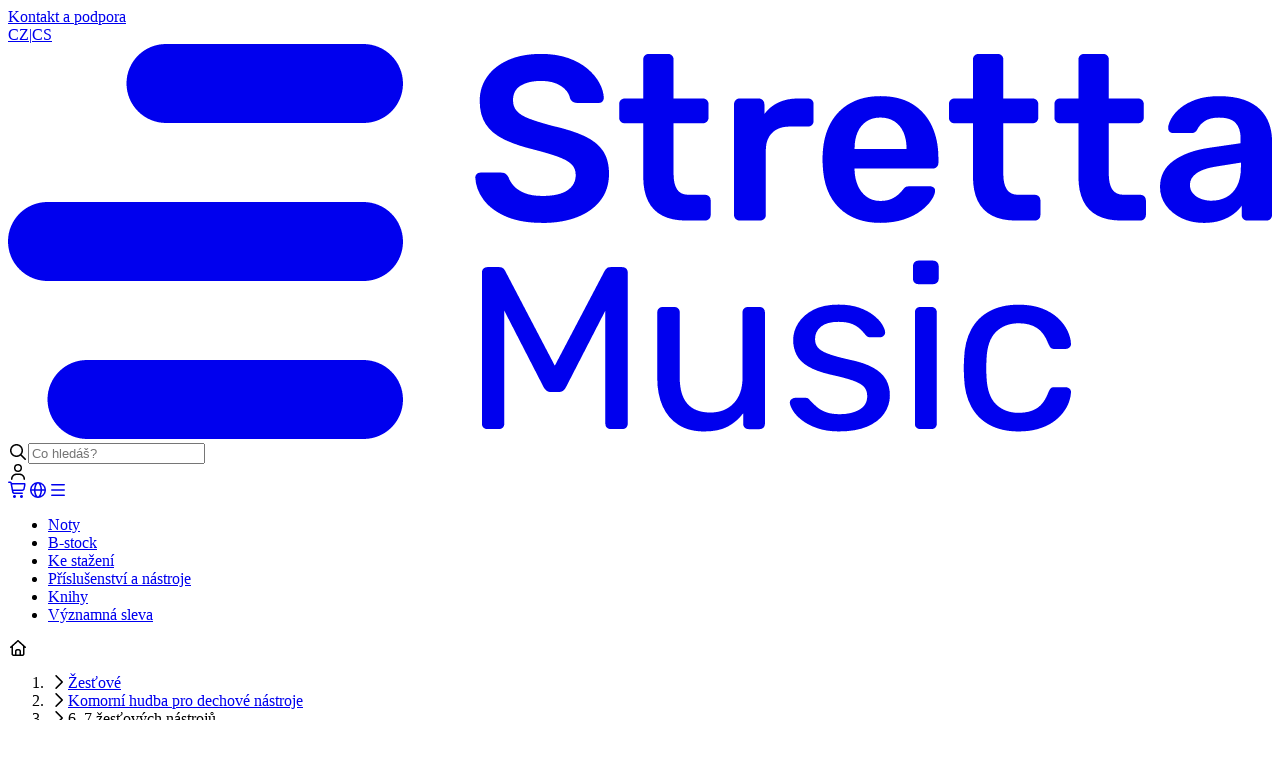

--- FILE ---
content_type: text/javascript
request_url: https://cdn.shopify.com/oxygen-v2/36909/29141/60793/2872335/assets/product-DyS69Bvx.js
body_size: 36646
content:
import{j as a,G as j,r as u,p as aa,J as An,P as ut,A as dr,w as sa}from"./chunk-TMI4QPZX-CIE1UmrH.js";import{J as On,y as ia}from"./index-78QxoElb.js";import{a as te,c as M,F as oe,ag as la,ah as ua,ai as ca,K as cn,U as ce,u as tt,aj as Dn,ak as se,i as da,al as fa,f as Le,am as fr,C as ct,y as dt,H as ft,e as ve,J as Lt,I as Gt,a2 as pr,an as dn,ao as pa,x as mr,E as Xt,j as fn,l as hr,p as $t,n as nt,o as H,r as ma,P as Ge,ap as ha,t as va,R as ba,v as ga,D as xa,w as vr,aq as ya,k as wa,m as Ln,ar as Ea,T as ja,as as $a,g as Na,at as Ca,au as Gn}from"./utils-CyS9UOBN.js";import{R as Sa,I as Pa,P as Ta,c as br,a as Ma,b as Ra}from"./ProductsSlider-BWLG4VLI.js";import{S as Pe}from"./StrettaLink-OuUoyQTg.js";import{r as pn}from"./index-B8wzqv8k.js";import{A as ka}from"./AudioPreview-xIDHW4Lc.js";import{P as pt}from"./ProductBadges-CDyadwvf.js";import{A as mn,m as Xe}from"./proxy-cMTuOjc9.js";import{g as hn,u as gr,C as xr}from"./useCartWithAffiliates-Df6SGCRD.js";import{R as Ia,I as _a,H as Fa,T as Aa,C as Oa,c as yr,A as Da,b as La,a as Ga,d as Ha,L as Ba,S as Wa}from"./shipping-B5rfmhFe.js";import{B as Ua}from"./BrowsingSuggestionsAccordion-BOgGlQAd.js";import{c as Va,u as Ka}from"./index-CBzm3JVG.js";import{W as za}from"./wishlist-Db6c6Hc1.js";import"./index-CQOIIm2u.js";const qa=({embedId:e})=>a.jsx("iframe",{className:"w-full h-64",src:`https://www.youtube.com/embed/${e}`,allow:"accelerometer; autoplay; clipboard-write; encrypted-media; gyroscope; picture-in-picture",allowFullScreen:!0,title:"Embedded youtube"}),wr=typeof document<"u"?j.useLayoutEffect:()=>{};function Ya(e){const t=u.useRef(null);return wr(()=>{t.current=e},[e]),u.useCallback((...n)=>{const r=t.current;return r==null?void 0:r(...n)},[])}const Te=e=>{var t;return(t=e==null?void 0:e.ownerDocument)!==null&&t!==void 0?t:document},Re=e=>e&&"window"in e&&e.window===e?e:Te(e).defaultView||window;function Xa(e){return e!==null&&typeof e=="object"&&"nodeType"in e&&typeof e.nodeType=="number"}function Qa(e){return Xa(e)&&e.nodeType===Node.DOCUMENT_FRAGMENT_NODE&&"host"in e}let Ja=!1;function vn(){return Ja}function Er(e,t){if(!vn())return t&&e?e.contains(t):!1;if(!e||!t)return!1;let n=t;for(;n!==null;){if(n===e)return!0;n.tagName==="SLOT"&&n.assignedSlot?n=n.assignedSlot.parentNode:Qa(n)?n=n.host:n=n.parentNode}return!1}const Qt=(e=document)=>{var t;if(!vn())return e.activeElement;let n=e.activeElement;for(;n&&"shadowRoot"in n&&(!((t=n.shadowRoot)===null||t===void 0)&&t.activeElement);)n=n.shadowRoot.activeElement;return n};function jr(e){return vn()&&e.target.shadowRoot&&e.composedPath?e.composedPath()[0]:e.target}function Za(e){var t;return typeof window>"u"||window.navigator==null?!1:((t=window.navigator.userAgentData)===null||t===void 0?void 0:t.brands.some(n=>e.test(n.brand)))||e.test(window.navigator.userAgent)}function es(e){var t;return typeof window<"u"&&window.navigator!=null?e.test(((t=window.navigator.userAgentData)===null||t===void 0?void 0:t.platform)||window.navigator.platform):!1}function $r(e){let t=null;return()=>(t==null&&(t=e()),t)}const ts=$r(function(){return es(/^Mac/i)}),ns=$r(function(){return Za(/Android/i)});function Nr(){let e=u.useRef(new Map),t=u.useCallback((o,s,i,c)=>{let l=c!=null&&c.once?(...f)=>{e.current.delete(i),i(...f)}:i;e.current.set(i,{type:s,eventTarget:o,fn:l,options:c}),o.addEventListener(s,l,c)},[]),n=u.useCallback((o,s,i,c)=>{var l;let f=((l=e.current.get(i))===null||l===void 0?void 0:l.fn)||i;o.removeEventListener(s,f,c),e.current.delete(i)},[]),r=u.useCallback(()=>{e.current.forEach((o,s)=>{n(o.eventTarget,o.type,s,o.options)})},[n]);return u.useEffect(()=>r,[r]),{addGlobalListener:t,removeGlobalListener:n,removeAllGlobalListeners:r}}function rs(e){return e.mozInputSource===0&&e.isTrusted?!0:ns()&&e.pointerType?e.type==="click"&&e.buttons===1:e.detail===0&&!e.pointerType}function Cr(e){let t=e;return t.nativeEvent=e,t.isDefaultPrevented=()=>t.defaultPrevented,t.isPropagationStopped=()=>t.cancelBubble,t.persist=()=>{},t}function os(e,t){Object.defineProperty(e,"target",{value:t}),Object.defineProperty(e,"currentTarget",{value:t})}function Sr(e){let t=u.useRef({isFocused:!1,observer:null});wr(()=>{const r=t.current;return()=>{r.observer&&(r.observer.disconnect(),r.observer=null)}},[]);let n=Ya(r=>{e==null||e(r)});return u.useCallback(r=>{if(r.target instanceof HTMLButtonElement||r.target instanceof HTMLInputElement||r.target instanceof HTMLTextAreaElement||r.target instanceof HTMLSelectElement){t.current.isFocused=!0;let o=r.target,s=i=>{if(t.current.isFocused=!1,o.disabled){let c=Cr(i);n(c)}t.current.observer&&(t.current.observer.disconnect(),t.current.observer=null)};o.addEventListener("focusout",s,{once:!0}),t.current.observer=new MutationObserver(()=>{if(t.current.isFocused&&o.disabled){var i;(i=t.current.observer)===null||i===void 0||i.disconnect();let c=o===document.activeElement?null:document.activeElement;o.dispatchEvent(new FocusEvent("blur",{relatedTarget:c})),o.dispatchEvent(new FocusEvent("focusout",{bubbles:!0,relatedTarget:c}))}}),t.current.observer.observe(o,{attributes:!0,attributeFilter:["disabled"]})}},[n])}let as=!1,rt=null,Jt=new Set,ze=new Map,_e=!1,Zt=!1;const ss={Tab:!0,Escape:!0};function bn(e,t){for(let n of Jt)n(e,t)}function is(e){return!(e.metaKey||!ts()&&e.altKey||e.ctrlKey||e.key==="Control"||e.key==="Shift"||e.key==="Meta")}function gt(e){_e=!0,is(e)&&(rt="keyboard",bn("keyboard",e))}function Oe(e){rt="pointer",(e.type==="mousedown"||e.type==="pointerdown")&&(_e=!0,bn("pointer",e))}function Pr(e){rs(e)&&(_e=!0,rt="virtual")}function Tr(e){e.target===window||e.target===document||as||!e.isTrusted||(!_e&&!Zt&&(rt="virtual",bn("virtual",e)),_e=!1,Zt=!1)}function Mr(){_e=!1,Zt=!0}function en(e){if(typeof window>"u"||ze.get(Re(e)))return;const t=Re(e),n=Te(e);let r=t.HTMLElement.prototype.focus;t.HTMLElement.prototype.focus=function(){_e=!0,r.apply(this,arguments)},n.addEventListener("keydown",gt,!0),n.addEventListener("keyup",gt,!0),n.addEventListener("click",Pr,!0),t.addEventListener("focus",Tr,!0),t.addEventListener("blur",Mr,!1),typeof PointerEvent<"u"&&(n.addEventListener("pointerdown",Oe,!0),n.addEventListener("pointermove",Oe,!0),n.addEventListener("pointerup",Oe,!0)),t.addEventListener("beforeunload",()=>{Rr(e)},{once:!0}),ze.set(t,{focus:r})}const Rr=(e,t)=>{const n=Re(e),r=Te(e);t&&r.removeEventListener("DOMContentLoaded",t),ze.has(n)&&(n.HTMLElement.prototype.focus=ze.get(n).focus,r.removeEventListener("keydown",gt,!0),r.removeEventListener("keyup",gt,!0),r.removeEventListener("click",Pr,!0),n.removeEventListener("focus",Tr,!0),n.removeEventListener("blur",Mr,!1),typeof PointerEvent<"u"&&(r.removeEventListener("pointerdown",Oe,!0),r.removeEventListener("pointermove",Oe,!0),r.removeEventListener("pointerup",Oe,!0)),ze.delete(n))};function ls(e){const t=Te(e);let n;return t.readyState!=="loading"?en(e):(n=()=>{en(e)},t.addEventListener("DOMContentLoaded",n)),()=>Rr(e,n)}typeof document<"u"&&ls();function kr(){return rt!=="pointer"}const us=new Set(["checkbox","radio","range","color","file","image","button","submit","reset"]);function cs(e,t,n){let r=Te(n==null?void 0:n.target);const o=typeof window<"u"?Re(n==null?void 0:n.target).HTMLInputElement:HTMLInputElement,s=typeof window<"u"?Re(n==null?void 0:n.target).HTMLTextAreaElement:HTMLTextAreaElement,i=typeof window<"u"?Re(n==null?void 0:n.target).HTMLElement:HTMLElement,c=typeof window<"u"?Re(n==null?void 0:n.target).KeyboardEvent:KeyboardEvent;return e=e||r.activeElement instanceof o&&!us.has(r.activeElement.type)||r.activeElement instanceof s||r.activeElement instanceof i&&r.activeElement.isContentEditable,!(e&&t==="keyboard"&&n instanceof c&&!ss[n.key])}function ds(e,t,n){en(),u.useEffect(()=>{let r=(o,s)=>{cs(!!(n!=null&&n.isTextInput),o,s)&&e(kr())};return Jt.add(r),()=>{Jt.delete(r)}},t)}function fs(e){let{isDisabled:t,onFocus:n,onBlur:r,onFocusChange:o}=e;const s=u.useCallback(l=>{if(l.target===l.currentTarget)return r&&r(l),o&&o(!1),!0},[r,o]),i=Sr(s),c=u.useCallback(l=>{const f=Te(l.target),p=f?Qt(f):Qt();l.target===l.currentTarget&&p===jr(l.nativeEvent)&&(n&&n(l),o&&o(!0),i(l))},[o,n,i]);return{focusProps:{onFocus:!t&&(n||o||r)?c:void 0,onBlur:!t&&(r||o)?s:void 0}}}function ps(e){let{isDisabled:t,onBlurWithin:n,onFocusWithin:r,onFocusWithinChange:o}=e,s=u.useRef({isFocusWithin:!1}),{addGlobalListener:i,removeAllGlobalListeners:c}=Nr(),l=u.useCallback(d=>{d.currentTarget.contains(d.target)&&s.current.isFocusWithin&&!d.currentTarget.contains(d.relatedTarget)&&(s.current.isFocusWithin=!1,c(),n&&n(d),o&&o(!1))},[n,o,s,c]),f=Sr(l),p=u.useCallback(d=>{if(!d.currentTarget.contains(d.target))return;const m=Te(d.target),h=Qt(m);if(!s.current.isFocusWithin&&h===jr(d.nativeEvent)){r&&r(d),o&&o(!0),s.current.isFocusWithin=!0,f(d);let v=d.currentTarget;i(m,"focus",b=>{if(s.current.isFocusWithin&&!Er(v,b.target)){let g=new m.defaultView.FocusEvent("blur",{relatedTarget:b.target});os(g,v);let x=Cr(g);l(x)}},{capture:!0})}},[r,o,f,i,l]);return t?{focusWithinProps:{onFocus:void 0,onBlur:void 0}}:{focusWithinProps:{onFocus:p,onBlur:l}}}let tn=!1,Ht=0;function ms(){tn=!0,setTimeout(()=>{tn=!1},50)}function Hn(e){e.pointerType==="touch"&&ms()}function hs(){if(!(typeof document>"u"))return typeof PointerEvent<"u"&&document.addEventListener("pointerup",Hn),Ht++,()=>{Ht--,!(Ht>0)&&typeof PointerEvent<"u"&&document.removeEventListener("pointerup",Hn)}}function Ir(e){let{onHoverStart:t,onHoverChange:n,onHoverEnd:r,isDisabled:o}=e,[s,i]=u.useState(!1),c=u.useRef({isHovered:!1,ignoreEmulatedMouseEvents:!1,pointerType:"",target:null}).current;u.useEffect(hs,[]);let{addGlobalListener:l,removeAllGlobalListeners:f}=Nr(),{hoverProps:p,triggerHoverEnd:d}=u.useMemo(()=>{let m=(b,g)=>{if(c.pointerType=g,o||g==="touch"||c.isHovered||!b.currentTarget.contains(b.target))return;c.isHovered=!0;let x=b.currentTarget;c.target=x,l(Te(b.target),"pointerover",w=>{c.isHovered&&c.target&&!Er(c.target,w.target)&&h(w,w.pointerType)},{capture:!0}),t&&t({type:"hoverstart",target:x,pointerType:g}),n&&n(!0),i(!0)},h=(b,g)=>{let x=c.target;c.pointerType="",c.target=null,!(g==="touch"||!c.isHovered||!x)&&(c.isHovered=!1,f(),r&&r({type:"hoverend",target:x,pointerType:g}),n&&n(!1),i(!1))},v={};return typeof PointerEvent<"u"&&(v.onPointerEnter=b=>{tn&&b.pointerType==="mouse"||m(b,b.pointerType)},v.onPointerLeave=b=>{!o&&b.currentTarget.contains(b.target)&&h(b,b.pointerType)}),{hoverProps:v,triggerHoverEnd:h}},[t,n,r,o,c,l,f]);return u.useEffect(()=>{o&&d({currentTarget:c.target},c.pointerType)},[o]),{hoverProps:p,isHovered:s}}function _r(e={}){let{autoFocus:t=!1,isTextInput:n,within:r}=e,o=u.useRef({isFocused:!1,isFocusVisible:t||kr()}),[s,i]=u.useState(!1),[c,l]=u.useState(()=>o.current.isFocused&&o.current.isFocusVisible),f=u.useCallback(()=>l(o.current.isFocused&&o.current.isFocusVisible),[]),p=u.useCallback(h=>{o.current.isFocused=h,i(h),f()},[f]);ds(h=>{o.current.isFocusVisible=h,f()},[],{isTextInput:n});let{focusProps:d}=fs({isDisabled:r,onFocusChange:p}),{focusWithinProps:m}=ps({isDisabled:!r,onFocusWithinChange:p});return{isFocused:s,isFocusVisible:c,focusProps:r?m:d}}var vs=Object.defineProperty,bs=(e,t,n)=>t in e?vs(e,t,{enumerable:!0,configurable:!0,writable:!0,value:n}):e[t]=n,Bt=(e,t,n)=>(bs(e,typeof t!="symbol"?t+"":t,n),n);let gs=class{constructor(){Bt(this,"current",this.detect()),Bt(this,"handoffState","pending"),Bt(this,"currentId",0)}set(t){this.current!==t&&(this.handoffState="pending",this.currentId=0,this.current=t)}reset(){this.set(this.detect())}nextId(){return++this.currentId}get isServer(){return this.current==="server"}get isClient(){return this.current==="client"}detect(){return typeof window>"u"||typeof document>"u"?"server":"client"}handoff(){this.handoffState==="pending"&&(this.handoffState="complete")}get isHandoffComplete(){return this.handoffState==="complete"}},pe=new gs;function ot(e){var t;return pe.isServer?null:e==null?document:(t=e==null?void 0:e.ownerDocument)!=null?t:document}function nn(e){var t,n;return pe.isServer?null:e==null?document:(n=(t=e==null?void 0:e.getRootNode)==null?void 0:t.call(e))!=null?n:document}function Fr(e){var t,n;return(n=(t=nn(e))==null?void 0:t.activeElement)!=null?n:null}function bt(e){return Fr(e)===e}function Nt(e){typeof queueMicrotask=="function"?queueMicrotask(e):Promise.resolve().then(e).catch(t=>setTimeout(()=>{throw t}))}function xe(){let e=[],t={addEventListener(n,r,o,s){return n.addEventListener(r,o,s),t.add(()=>n.removeEventListener(r,o,s))},requestAnimationFrame(...n){let r=requestAnimationFrame(...n);return t.add(()=>cancelAnimationFrame(r))},nextFrame(...n){return t.requestAnimationFrame(()=>t.requestAnimationFrame(...n))},setTimeout(...n){let r=setTimeout(...n);return t.add(()=>clearTimeout(r))},microTask(...n){let r={current:!0};return Nt(()=>{r.current&&n[0]()}),t.add(()=>{r.current=!1})},style(n,r,o){let s=n.style.getPropertyValue(r);return Object.assign(n.style,{[r]:o}),this.add(()=>{Object.assign(n.style,{[r]:s})})},group(n){let r=xe();return n(r),this.add(()=>r.dispose())},add(n){return e.includes(n)||e.push(n),()=>{let r=e.indexOf(n);if(r>=0)for(let o of e.splice(r,1))o()}},dispose(){for(let n of e.splice(0))n()}};return t}function at(){let[e]=u.useState(xe);return u.useEffect(()=>()=>e.dispose(),[e]),e}let X=(e,t)=>{pe.isServer?u.useEffect(e,t):u.useLayoutEffect(e,t)};function ye(e){let t=u.useRef(e);return X(()=>{t.current=e},[e]),t}let I=function(e){let t=ye(e);return j.useCallback((...n)=>t.current(...n),[t])};function we(e){return u.useMemo(()=>e,Object.values(e))}let xs=u.createContext(void 0);function Ct(){return u.useContext(xs)}function rn(...e){return Array.from(new Set(e.flatMap(t=>typeof t=="string"?t.split(" "):[]))).filter(Boolean).join(" ")}function me(e,t,...n){if(e in t){let o=t[e];return typeof o=="function"?o(...n):o}let r=new Error(`Tried to handle "${e}" but there is no handler defined. Only defined handlers are: ${Object.keys(t).map(o=>`"${o}"`).join(", ")}.`);throw Error.captureStackTrace&&Error.captureStackTrace(r,me),r}var xt=(e=>(e[e.None=0]="None",e[e.RenderStrategy=1]="RenderStrategy",e[e.Static=2]="Static",e))(xt||{}),Ce=(e=>(e[e.Unmount=0]="Unmount",e[e.Hidden=1]="Hidden",e))(Ce||{});function Z(){let e=ws();return u.useCallback(t=>ys({mergeRefs:e,...t}),[e])}function ys({ourProps:e,theirProps:t,slot:n,defaultTag:r,features:o,visible:s=!0,name:i,mergeRefs:c}){c=c??Es;let l=Ar(t,e);if(s)return mt(l,n,r,i,c);let f=o??0;if(f&2){let{static:p=!1,...d}=l;if(p)return mt(d,n,r,i,c)}if(f&1){let{unmount:p=!0,...d}=l;return me(p?0:1,{0(){return null},1(){return mt({...d,hidden:!0,style:{display:"none"}},n,r,i,c)}})}return mt(l,n,r,i,c)}function mt(e,t={},n,r,o){let{as:s=n,children:i,refName:c="ref",...l}=Wt(e,["unmount","static"]),f=e.ref!==void 0?{[c]:e.ref}:{},p=typeof i=="function"?i(t):i;"className"in l&&l.className&&typeof l.className=="function"&&(l.className=l.className(t)),l["aria-labelledby"]&&l["aria-labelledby"]===l.id&&(l["aria-labelledby"]=void 0);let d={};if(t){let m=!1,h=[];for(let[v,b]of Object.entries(t))typeof b=="boolean"&&(m=!0),b===!0&&h.push(v.replace(/([A-Z])/g,g=>`-${g.toLowerCase()}`));if(m){d["data-headlessui-state"]=h.join(" ");for(let v of h)d[`data-${v}`]=""}}if(qe(s)&&(Object.keys(je(l)).length>0||Object.keys(je(d)).length>0))if(!u.isValidElement(p)||Array.isArray(p)&&p.length>1||$s(p)){if(Object.keys(je(l)).length>0)throw new Error(['Passing props on "Fragment"!',"",`The current component <${r} /> is rendering a "Fragment".`,"However we need to passthrough the following props:",Object.keys(je(l)).concat(Object.keys(je(d))).map(m=>`  - ${m}`).join(`
`),"","You can apply a few solutions:",['Add an `as="..."` prop, to ensure that we render an actual element instead of a "Fragment".',"Render a single element as the child so that we can forward the props onto that element."].map(m=>`  - ${m}`).join(`
`)].join(`
`))}else{let m=p.props,h=m==null?void 0:m.className,v=typeof h=="function"?(...x)=>rn(h(...x),l.className):rn(h,l.className),b=v?{className:v}:{},g=Ar(p.props,je(Wt(l,["ref"])));for(let x in d)x in g&&delete d[x];return u.cloneElement(p,Object.assign({},g,d,f,{ref:o(js(p),f.ref)},b))}return u.createElement(s,Object.assign({},Wt(l,["ref"]),!qe(s)&&f,!qe(s)&&d),p)}function ws(){let e=u.useRef([]),t=u.useCallback(n=>{for(let r of e.current)r!=null&&(typeof r=="function"?r(n):r.current=n)},[]);return(...n)=>{if(!n.every(r=>r==null))return e.current=n,t}}function Es(...e){return e.every(t=>t==null)?void 0:t=>{for(let n of e)n!=null&&(typeof n=="function"?n(t):n.current=t)}}function Ar(...e){if(e.length===0)return{};if(e.length===1)return e[0];let t={},n={};for(let r of e)for(let o in r)o.startsWith("on")&&typeof r[o]=="function"?(n[o]!=null||(n[o]=[]),n[o].push(r[o])):t[o]=r[o];if(t.disabled||t["aria-disabled"])for(let r in n)/^(on(?:Click|Pointer|Mouse|Key)(?:Down|Up|Press)?)$/.test(r)&&(n[r]=[o=>{var s;return(s=o==null?void 0:o.preventDefault)==null?void 0:s.call(o)}]);for(let r in n)Object.assign(t,{[r](o,...s){let i=n[r];for(let c of i){if((o instanceof Event||(o==null?void 0:o.nativeEvent)instanceof Event)&&o.defaultPrevented)return;c(o,...s)}}});return t}function Or(...e){if(e.length===0)return{};if(e.length===1)return e[0];let t={},n={};for(let r of e)for(let o in r)o.startsWith("on")&&typeof r[o]=="function"?(n[o]!=null||(n[o]=[]),n[o].push(r[o])):t[o]=r[o];for(let r in n)Object.assign(t,{[r](...o){let s=n[r];for(let i of s)i==null||i(...o)}});return t}function q(e){var t;return Object.assign(u.forwardRef(e),{displayName:(t=e.displayName)!=null?t:e.name})}function je(e){let t=Object.assign({},e);for(let n in t)t[n]===void 0&&delete t[n];return t}function Wt(e,t=[]){let n=Object.assign({},e);for(let r of t)r in n&&delete n[r];return n}function js(e){return j.version.split(".")[0]>="19"?e.props.ref:e.ref}function qe(e){return e===u.Fragment||e===Symbol.for("react.fragment")}function $s(e){return qe(e.type)}function Ns(e,t,n){let[r,o]=u.useState(n),s=e!==void 0,i=u.useRef(s),c=u.useRef(!1),l=u.useRef(!1);return s&&!i.current&&!c.current?(c.current=!0,i.current=s,console.error("A component is changing from uncontrolled to controlled. This may be caused by the value changing from undefined to a defined value, which should not happen.")):!s&&i.current&&!l.current&&(l.current=!0,i.current=s,console.error("A component is changing from controlled to uncontrolled. This may be caused by the value changing from a defined value to undefined, which should not happen.")),[s?e:r,I(f=>(s||pn.flushSync(()=>o(f)),t==null?void 0:t(f)))]}function Cs(e){let[t]=u.useState(e);return t}function Dr(e={},t=null,n=[]){for(let[r,o]of Object.entries(e))Gr(n,Lr(t,r),o);return n}function Lr(e,t){return e?e+"["+t+"]":t}function Gr(e,t,n){if(Array.isArray(n))for(let[r,o]of n.entries())Gr(e,Lr(t,r.toString()),o);else n instanceof Date?e.push([t,n.toISOString()]):typeof n=="boolean"?e.push([t,n?"1":"0"]):typeof n=="string"?e.push([t,n]):typeof n=="number"?e.push([t,`${n}`]):n==null?e.push([t,""]):Ps(n)&&!u.isValidElement(n)&&Dr(n,t,e)}function Ss(e){var t,n;let r=(t=e==null?void 0:e.form)!=null?t:e.closest("form");if(r){for(let o of r.elements)if(o!==e&&(o.tagName==="INPUT"&&o.type==="submit"||o.tagName==="BUTTON"&&o.type==="submit"||o.nodeName==="INPUT"&&o.type==="image")){o.click();return}(n=r.requestSubmit)==null||n.call(r)}}function Ps(e){if(Object.prototype.toString.call(e)!=="[object Object]")return!1;let t=Object.getPrototypeOf(e);return t===null||Object.getPrototypeOf(t)===null}let Ts="span";var De=(e=>(e[e.None=1]="None",e[e.Focusable=2]="Focusable",e[e.Hidden=4]="Hidden",e))(De||{});function Ms(e,t){var n;let{features:r=1,...o}=e,s={ref:t,"aria-hidden":(r&2)===2?!0:(n=o["aria-hidden"])!=null?n:void 0,hidden:(r&4)===4?!0:void 0,style:{position:"fixed",top:1,left:1,width:1,height:0,padding:0,margin:-1,overflow:"hidden",clip:"rect(0, 0, 0, 0)",whiteSpace:"nowrap",borderWidth:"0",...(r&4)===4&&(r&2)!==2&&{display:"none"}}};return Z()({ourProps:s,theirProps:o,slot:{},defaultTag:Ts,name:"Hidden"})}let Qe=q(Ms),Rs=u.createContext(null);function ks({children:e}){let t=u.useContext(Rs);if(!t)return j.createElement(j.Fragment,null,e);let{target:n}=t;return n?pn.createPortal(j.createElement(j.Fragment,null,e),n):null}function Is({data:e,form:t,disabled:n,onReset:r,overrides:o}){let[s,i]=u.useState(null),c=at();return u.useEffect(()=>{if(r&&s)return c.addEventListener(s,"reset",r)},[s,t,r]),j.createElement(ks,null,j.createElement(_s,{setForm:i,formId:t}),Dr(e).map(([l,f])=>j.createElement(Qe,{features:De.Hidden,...je({key:l,as:"input",type:"hidden",hidden:!0,readOnly:!0,form:t,disabled:n,name:l,value:f,...o})})))}function _s({setForm:e,formId:t}){return u.useEffect(()=>{if(t){let n=document.getElementById(t);n&&e(n)}},[e,t]),t?null:j.createElement(Qe,{features:De.Hidden,as:"input",type:"hidden",hidden:!0,readOnly:!0,ref:n=>{if(!n)return;let r=n.closest("form");r&&e(r)}})}let Fs=u.createContext(void 0);function Hr(){return u.useContext(Fs)}function As(e){return typeof e!="object"||e===null?!1:"nodeType"in e}function be(e){return As(e)&&"tagName"in e}function he(e){return be(e)&&"accessKey"in e}function Se(e){return be(e)&&"tabIndex"in e}function Os(e){return be(e)&&"style"in e}function Ds(e){return he(e)&&e.nodeName==="IFRAME"}function Br(e){return he(e)&&e.nodeName==="INPUT"}function Bn(e){return he(e)&&e.nodeName==="LABEL"}function Ls(e){return he(e)&&e.nodeName==="FIELDSET"}function Wr(e){return he(e)&&e.nodeName==="LEGEND"}function Gs(e){return be(e)?e.matches('a[href],audio[controls],button,details,embed,iframe,img[usemap],input:not([type="hidden"]),label,select,textarea,video[controls]'):!1}function Ur(e){let t=e.parentElement,n=null;for(;t&&!Ls(t);)Wr(t)&&(n=t),t=t.parentElement;let r=(t==null?void 0:t.getAttribute("disabled"))==="";return r&&Hs(n)?!1:r}function Hs(e){if(!e)return!1;let t=e.previousElementSibling;for(;t!==null;){if(Wr(t))return!1;t=t.previousElementSibling}return!0}let Vr=Symbol();function Bs(e,t=!0){return Object.assign(e,{[Vr]:t})}function ne(...e){let t=u.useRef(e);u.useEffect(()=>{t.current=e},[e]);let n=I(r=>{for(let o of t.current)o!=null&&(typeof o=="function"?o(r):o.current=r)});return e.every(r=>r==null||(r==null?void 0:r[Vr]))?void 0:n}let St=u.createContext(null);St.displayName="DescriptionContext";function Kr(){let e=u.useContext(St);if(e===null){let t=new Error("You used a <Description /> component, but it is not inside a relevant parent.");throw Error.captureStackTrace&&Error.captureStackTrace(t,Kr),t}return e}function Ws(){var e,t;return(t=(e=u.useContext(St))==null?void 0:e.value)!=null?t:void 0}function gn(){let[e,t]=u.useState([]);return[e.length>0?e.join(" "):void 0,u.useMemo(()=>function(n){let r=I(s=>(t(i=>[...i,s]),()=>t(i=>{let c=i.slice(),l=c.indexOf(s);return l!==-1&&c.splice(l,1),c}))),o=u.useMemo(()=>({register:r,slot:n.slot,name:n.name,props:n.props,value:n.value}),[r,n.slot,n.name,n.props,n.value]);return j.createElement(St.Provider,{value:o},n.children)},[t])]}let Us="p";function Vs(e,t){let n=u.useId(),r=Ct(),{id:o=`headlessui-description-${n}`,...s}=e,i=Kr(),c=ne(t);X(()=>i.register(o),[o,i.register]);let l=we({...i.slot,disabled:r||!1}),f={ref:c,...i.props,id:o};return Z()({ourProps:f,theirProps:s,slot:l,defaultTag:Us,name:i.name||"Description"})}let Ks=q(Vs),xn=Object.assign(Ks,{});var $e=(e=>(e.Space=" ",e.Enter="Enter",e.Escape="Escape",e.Backspace="Backspace",e.Delete="Delete",e.ArrowLeft="ArrowLeft",e.ArrowUp="ArrowUp",e.ArrowRight="ArrowRight",e.ArrowDown="ArrowDown",e.Home="Home",e.End="End",e.PageUp="PageUp",e.PageDown="PageDown",e.Tab="Tab",e))($e||{});let Pt=u.createContext(null);Pt.displayName="LabelContext";function zr(){let e=u.useContext(Pt);if(e===null){let t=new Error("You used a <Label /> component, but it is not inside a relevant parent.");throw Error.captureStackTrace&&Error.captureStackTrace(t,zr),t}return e}function qr(e){var t,n,r;let o=(n=(t=u.useContext(Pt))==null?void 0:t.value)!=null?n:void 0;return((r=void 0)!=null?r:0)>0?[o,...e].filter(Boolean).join(" "):o}function Yr({inherit:e=!1}={}){let t=qr(),[n,r]=u.useState([]),o=e?[t,...n].filter(Boolean):n;return[o.length>0?o.join(" "):void 0,u.useMemo(()=>function(s){let i=I(l=>(r(f=>[...f,l]),()=>r(f=>{let p=f.slice(),d=p.indexOf(l);return d!==-1&&p.splice(d,1),p}))),c=u.useMemo(()=>({register:i,slot:s.slot,name:s.name,props:s.props,value:s.value}),[i,s.slot,s.name,s.props,s.value]);return j.createElement(Pt.Provider,{value:c},s.children)},[r])]}let zs="label";function qs(e,t){var n;let r=u.useId(),o=zr(),s=Hr(),i=Ct(),{id:c=`headlessui-label-${r}`,htmlFor:l=s??((n=o.props)==null?void 0:n.htmlFor),passive:f=!1,...p}=e,d=ne(t);X(()=>o.register(c),[c,o.register]);let m=I(b=>{let g=b.currentTarget;if(!(b.target!==b.currentTarget&&Gs(b.target))&&(Bn(g)&&b.preventDefault(),o.props&&"onClick"in o.props&&typeof o.props.onClick=="function"&&o.props.onClick(b),Bn(g))){let x=document.getElementById(g.htmlFor);if(x){let w=x.getAttribute("disabled");if(w==="true"||w==="")return;let N=x.getAttribute("aria-disabled");if(N==="true"||N==="")return;(Br(x)&&(x.type==="file"||x.type==="radio"||x.type==="checkbox")||x.role==="radio"||x.role==="checkbox"||x.role==="switch")&&x.click(),x.focus({preventScroll:!0})}}}),h=we({...o.slot,disabled:i||!1}),v={ref:d,...o.props,id:c,htmlFor:l,onClick:m};return f&&("onClick"in v&&(delete v.htmlFor,delete v.onClick),"onClick"in p&&delete p.onClick),Z()({ourProps:v,theirProps:p,slot:h,defaultTag:l?zs:"div",name:o.name||"Label"})}let Ys=q(qs),Xs=Object.assign(Ys,{}),Qs=u.createContext(()=>{});function Js({value:e,children:t}){return j.createElement(Qs.Provider,{value:e},t)}function Zs(e,t){return e!==null&&t!==null&&typeof e=="object"&&typeof t=="object"&&"id"in e&&"id"in t?e.id===t.id:e===t}function ei(e=Zs){return u.useCallback((t,n)=>{if(typeof e=="string"){let r=e;return(t==null?void 0:t[r])===(n==null?void 0:n[r])}return e(t,n)},[e])}let Xr=class extends Map{constructor(t){super(),this.factory=t}get(t){let n=super.get(t);return n===void 0&&(n=this.factory(t),this.set(t,n)),n}};var ti=Object.defineProperty,ni=(e,t,n)=>t in e?ti(e,t,{enumerable:!0,configurable:!0,writable:!0,value:n}):e[t]=n,ri=(e,t,n)=>(ni(e,t+"",n),n),Qr=(e,t,n)=>{if(!t.has(e))throw TypeError("Cannot "+n)},ae=(e,t,n)=>(Qr(e,t,"read from private field"),n?n.call(e):t.get(e)),Ut=(e,t,n)=>{if(t.has(e))throw TypeError("Cannot add the same private member more than once");t instanceof WeakSet?t.add(e):t.set(e,n)},Wn=(e,t,n,r)=>(Qr(e,t,"write to private field"),t.set(e,n),n),fe,We,Ue;let oi=class{constructor(t){Ut(this,fe,{}),Ut(this,We,new Xr(()=>new Set)),Ut(this,Ue,new Set),ri(this,"disposables",xe()),Wn(this,fe,t),pe.isServer&&this.disposables.microTask(()=>{this.dispose()})}dispose(){this.disposables.dispose()}get state(){return ae(this,fe)}subscribe(t,n){if(pe.isServer)return()=>{};let r={selector:t,callback:n,current:t(ae(this,fe))};return ae(this,Ue).add(r),this.disposables.add(()=>{ae(this,Ue).delete(r)})}on(t,n){return pe.isServer?()=>{}:(ae(this,We).get(t).add(n),this.disposables.add(()=>{ae(this,We).get(t).delete(n)}))}send(t){let n=this.reduce(ae(this,fe),t);if(n!==ae(this,fe)){Wn(this,fe,n);for(let r of ae(this,Ue)){let o=r.selector(ae(this,fe));Jr(r.current,o)||(r.current=o,r.callback(o))}for(let r of ae(this,We).get(t.type))r(ae(this,fe),t)}}};fe=new WeakMap,We=new WeakMap,Ue=new WeakMap;function Jr(e,t){return Object.is(e,t)?!0:typeof e!="object"||e===null||typeof t!="object"||t===null?!1:Array.isArray(e)&&Array.isArray(t)?e.length!==t.length?!1:Vt(e[Symbol.iterator](),t[Symbol.iterator]()):e instanceof Map&&t instanceof Map||e instanceof Set&&t instanceof Set?e.size!==t.size?!1:Vt(e.entries(),t.entries()):Un(e)&&Un(t)?Vt(Object.entries(e)[Symbol.iterator](),Object.entries(t)[Symbol.iterator]()):!1}function Vt(e,t){do{let n=e.next(),r=t.next();if(n.done&&r.done)return!0;if(n.done||r.done||!Object.is(n.value,r.value))return!1}while(!0)}function Un(e){if(Object.prototype.toString.call(e)!=="[object Object]")return!1;let t=Object.getPrototypeOf(e);return t===null||Object.getPrototypeOf(t)===null}var ai=Object.defineProperty,si=(e,t,n)=>t in e?ai(e,t,{enumerable:!0,configurable:!0,writable:!0,value:n}):e[t]=n,Vn=(e,t,n)=>(si(e,typeof t!="symbol"?t+"":t,n),n),ii=(e=>(e[e.Push=0]="Push",e[e.Pop=1]="Pop",e))(ii||{});let li={0(e,t){let n=t.id,r=e.stack,o=e.stack.indexOf(n);if(o!==-1){let s=e.stack.slice();return s.splice(o,1),s.push(n),r=s,{...e,stack:r}}return{...e,stack:[...e.stack,n]}},1(e,t){let n=t.id,r=e.stack.indexOf(n);if(r===-1)return e;let o=e.stack.slice();return o.splice(r,1),{...e,stack:o}}},ui=class Zr extends oi{constructor(){super(...arguments),Vn(this,"actions",{push:t=>this.send({type:0,id:t}),pop:t=>this.send({type:1,id:t})}),Vn(this,"selectors",{isTop:(t,n)=>t.stack[t.stack.length-1]===n,inStack:(t,n)=>t.stack.includes(n)})}static new(){return new Zr({stack:[]})}reduce(t,n){return me(n.type,li,t,n)}};const eo=new Xr(()=>ui.new());var Kt={exports:{}},zt={};/**
 * @license React
 * use-sync-external-store-with-selector.production.js
 *
 * Copyright (c) Meta Platforms, Inc. and affiliates.
 *
 * This source code is licensed under the MIT license found in the
 * LICENSE file in the root directory of this source tree.
 */var Kn;function ci(){if(Kn)return zt;Kn=1;var e=aa();function t(l,f){return l===f&&(l!==0||1/l===1/f)||l!==l&&f!==f}var n=typeof Object.is=="function"?Object.is:t,r=e.useSyncExternalStore,o=e.useRef,s=e.useEffect,i=e.useMemo,c=e.useDebugValue;return zt.useSyncExternalStoreWithSelector=function(l,f,p,d,m){var h=o(null);if(h.current===null){var v={hasValue:!1,value:null};h.current=v}else v=h.current;h=i(function(){function g(y){if(!x){if(x=!0,w=y,y=d(y),m!==void 0&&v.hasValue){var C=v.value;if(m(C,y))return N=C}return N=y}if(C=N,n(w,y))return C;var T=d(y);return m!==void 0&&m(C,T)?(w=y,C):(w=y,N=T)}var x=!1,w,N,E=p===void 0?null:p;return[function(){return g(f())},E===null?void 0:function(){return g(E())}]},[f,p,d,m]);var b=r(l,h[0],h[1]);return s(function(){v.hasValue=!0,v.value=b},[b]),c(b),b},zt}var zn;function di(){return zn||(zn=1,Kt.exports=ci()),Kt.exports}var fi=di();function to(e,t,n=Jr){return fi.useSyncExternalStoreWithSelector(I(r=>e.subscribe(pi,r)),I(()=>e.state),I(()=>e.state),I(t),n)}function pi(e){return e}function st(e,t){let n=u.useId(),r=eo.get(t),[o,s]=to(r,u.useCallback(i=>[r.selectors.isTop(i,n),r.selectors.inStack(i,n)],[r,n]));return X(()=>{if(e)return r.actions.push(n),()=>r.actions.pop(n)},[r,e,n]),e?s?o:!0:!1}let on=new Map,Ye=new Map;function qn(e){var t;let n=(t=Ye.get(e))!=null?t:0;return Ye.set(e,n+1),n!==0?()=>Yn(e):(on.set(e,{"aria-hidden":e.getAttribute("aria-hidden"),inert:e.inert}),e.setAttribute("aria-hidden","true"),e.inert=!0,()=>Yn(e))}function Yn(e){var t;let n=(t=Ye.get(e))!=null?t:1;if(n===1?Ye.delete(e):Ye.set(e,n-1),n!==1)return;let r=on.get(e);r&&(r["aria-hidden"]===null?e.removeAttribute("aria-hidden"):e.setAttribute("aria-hidden",r["aria-hidden"]),e.inert=r.inert,on.delete(e))}function mi(e,{allowed:t,disallowed:n}={}){let r=st(e,"inert-others");X(()=>{var o,s;if(!r)return;let i=xe();for(let l of(o=n==null?void 0:n())!=null?o:[])l&&i.add(qn(l));let c=(s=t==null?void 0:t())!=null?s:[];for(let l of c){if(!l)continue;let f=ot(l);if(!f)continue;let p=l.parentElement;for(;p&&p!==f.body;){for(let d of p.children)c.some(m=>d.contains(m))||i.add(qn(d));p=p.parentElement}}return i.dispose},[r,t,n])}function hi(e,t,n){let r=ye(o=>{let s=o.getBoundingClientRect();s.x===0&&s.y===0&&s.width===0&&s.height===0&&n()});u.useEffect(()=>{if(!e)return;let o=t===null?null:he(t)?t:t.current;if(!o)return;let s=xe();if(typeof ResizeObserver<"u"){let i=new ResizeObserver(()=>r.current(o));i.observe(o),s.add(()=>i.disconnect())}if(typeof IntersectionObserver<"u"){let i=new IntersectionObserver(()=>r.current(o));i.observe(o),s.add(()=>i.disconnect())}return()=>s.dispose()},[t,r,e])}let yt=["[contentEditable=true]","[tabindex]","a[href]","area[href]","button:not([disabled])","iframe","input:not([disabled])","select:not([disabled])","details>summary","textarea:not([disabled])"].map(e=>`${e}:not([tabindex='-1'])`).join(","),vi=["[data-autofocus]"].map(e=>`${e}:not([tabindex='-1'])`).join(",");var re=(e=>(e[e.First=1]="First",e[e.Previous=2]="Previous",e[e.Next=4]="Next",e[e.Last=8]="Last",e[e.WrapAround=16]="WrapAround",e[e.NoScroll=32]="NoScroll",e[e.AutoFocus=64]="AutoFocus",e))(re||{}),Je=(e=>(e[e.Error=0]="Error",e[e.Overflow=1]="Overflow",e[e.Success=2]="Success",e[e.Underflow=3]="Underflow",e))(Je||{}),bi=(e=>(e[e.Previous=-1]="Previous",e[e.Next=1]="Next",e))(bi||{});function gi(e=document.body){return e==null?[]:Array.from(e.querySelectorAll(yt)).sort((t,n)=>Math.sign((t.tabIndex||Number.MAX_SAFE_INTEGER)-(n.tabIndex||Number.MAX_SAFE_INTEGER)))}function xi(e=document.body){return e==null?[]:Array.from(e.querySelectorAll(vi)).sort((t,n)=>Math.sign((t.tabIndex||Number.MAX_SAFE_INTEGER)-(n.tabIndex||Number.MAX_SAFE_INTEGER)))}var no=(e=>(e[e.Strict=0]="Strict",e[e.Loose=1]="Loose",e))(no||{});function yi(e,t=0){var n;return e===((n=ot(e))==null?void 0:n.body)?!1:me(t,{0(){return e.matches(yt)},1(){let r=e;for(;r!==null;){if(r.matches(yt))return!0;r=r.parentElement}return!1}})}var wi=(e=>(e[e.Keyboard=0]="Keyboard",e[e.Mouse=1]="Mouse",e))(wi||{});typeof window<"u"&&typeof document<"u"&&(document.addEventListener("keydown",e=>{e.metaKey||e.altKey||e.ctrlKey||(document.documentElement.dataset.headlessuiFocusVisible="")},!0),document.addEventListener("click",e=>{e.detail===1?delete document.documentElement.dataset.headlessuiFocusVisible:e.detail===0&&(document.documentElement.dataset.headlessuiFocusVisible="")},!0));function ge(e){e==null||e.focus({preventScroll:!0})}let Ei=["textarea","input"].join(",");function ji(e){var t,n;return(n=(t=e==null?void 0:e.matches)==null?void 0:t.call(e,Ei))!=null?n:!1}function ro(e,t=n=>n){return e.slice().sort((n,r)=>{let o=t(n),s=t(r);if(o===null||s===null)return 0;let i=o.compareDocumentPosition(s);return i&Node.DOCUMENT_POSITION_FOLLOWING?-1:i&Node.DOCUMENT_POSITION_PRECEDING?1:0})}function Ie(e,t,{sorted:n=!0,relativeTo:r=null,skipElements:o=[]}={}){let s=Array.isArray(e)?e.length>0?nn(e[0]):document:nn(e),i=Array.isArray(e)?n?ro(e):e:t&64?xi(e):gi(e);o.length>0&&i.length>1&&(i=i.filter(h=>!o.some(v=>v!=null&&"current"in v?(v==null?void 0:v.current)===h:v===h))),r=r??(s==null?void 0:s.activeElement);let c=(()=>{if(t&5)return 1;if(t&10)return-1;throw new Error("Missing Focus.First, Focus.Previous, Focus.Next or Focus.Last")})(),l=(()=>{if(t&1)return 0;if(t&2)return Math.max(0,i.indexOf(r))-1;if(t&4)return Math.max(0,i.indexOf(r))+1;if(t&8)return i.length-1;throw new Error("Missing Focus.First, Focus.Previous, Focus.Next or Focus.Last")})(),f=t&32?{preventScroll:!0}:{},p=0,d=i.length,m;do{if(p>=d||p+d<=0)return 0;let h=l+p;if(t&16)h=(h+d)%d;else{if(h<0)return 3;if(h>=d)return 1}m=i[h],m==null||m.focus(f),p+=c}while(m!==Fr(m));return t&6&&ji(m)&&m.select(),2}function oo(){return/iPhone/gi.test(window.navigator.platform)||/Mac/gi.test(window.navigator.platform)&&window.navigator.maxTouchPoints>0}function $i(){return/Android/gi.test(window.navigator.userAgent)}function Xn(){return oo()||$i()}function ht(e,t,n,r){let o=ye(n);u.useEffect(()=>{if(!e)return;function s(i){o.current(i)}return document.addEventListener(t,s,r),()=>document.removeEventListener(t,s,r)},[e,t,r])}function ao(e,t,n,r){let o=ye(n);u.useEffect(()=>{if(!e)return;function s(i){o.current(i)}return window.addEventListener(t,s,r),()=>window.removeEventListener(t,s,r)},[e,t,r])}const Qn=30;function Ni(e,t,n){let r=ye(n),o=u.useCallback(function(c,l){if(c.defaultPrevented)return;let f=l(c);if(f===null||!f.getRootNode().contains(f)||!f.isConnected)return;let p=(function d(m){return typeof m=="function"?d(m()):Array.isArray(m)||m instanceof Set?m:[m]})(t);for(let d of p)if(d!==null&&(d.contains(f)||c.composed&&c.composedPath().includes(d)))return;return!yi(f,no.Loose)&&f.tabIndex!==-1&&c.preventDefault(),r.current(c,f)},[r,t]),s=u.useRef(null);ht(e,"pointerdown",c=>{var l,f;Xn()||(s.current=((f=(l=c.composedPath)==null?void 0:l.call(c))==null?void 0:f[0])||c.target)},!0),ht(e,"pointerup",c=>{if(Xn()||!s.current)return;let l=s.current;return s.current=null,o(c,()=>l)},!0);let i=u.useRef({x:0,y:0});ht(e,"touchstart",c=>{i.current.x=c.touches[0].clientX,i.current.y=c.touches[0].clientY},!0),ht(e,"touchend",c=>{let l={x:c.changedTouches[0].clientX,y:c.changedTouches[0].clientY};if(!(Math.abs(l.x-i.current.x)>=Qn||Math.abs(l.y-i.current.y)>=Qn))return o(c,()=>Se(c.target)?c.target:null)},!0),ao(e,"blur",c=>o(c,()=>Ds(window.document.activeElement)?window.document.activeElement:null),!0)}function yn(...e){return u.useMemo(()=>ot(...e),[...e])}function so(e,t,n,r){let o=ye(n);u.useEffect(()=>{e=e??window;function s(i){o.current(i)}return e.addEventListener(t,s,r),()=>e.removeEventListener(t,s,r)},[e,t,r])}function Ci(e){return u.useSyncExternalStore(e.subscribe,e.getSnapshot,e.getSnapshot)}function Si(e,t){let n=e(),r=new Set;return{getSnapshot(){return n},subscribe(o){return r.add(o),()=>r.delete(o)},dispatch(o,...s){let i=t[o].call(n,...s);i&&(n=i,r.forEach(c=>c()))}}}function Pi(){let e;return{before({doc:t}){var n;let r=t.documentElement,o=(n=t.defaultView)!=null?n:window;e=Math.max(0,o.innerWidth-r.clientWidth)},after({doc:t,d:n}){let r=t.documentElement,o=Math.max(0,r.clientWidth-r.offsetWidth),s=Math.max(0,e-o);n.style(r,"paddingRight",`${s}px`)}}}function Ti(){return oo()?{before({doc:e,d:t,meta:n}){function r(o){for(let s of n().containers)for(let i of s())if(i.contains(o))return!0;return!1}t.microTask(()=>{var o;if(window.getComputedStyle(e.documentElement).scrollBehavior!=="auto"){let c=xe();c.style(e.documentElement,"scrollBehavior","auto"),t.add(()=>t.microTask(()=>c.dispose()))}let s=(o=window.scrollY)!=null?o:window.pageYOffset,i=null;t.addEventListener(e,"click",c=>{if(Se(c.target))try{let l=c.target.closest("a");if(!l)return;let{hash:f}=new URL(l.href),p=e.querySelector(f);Se(p)&&!r(p)&&(i=p)}catch{}},!0),t.group(c=>{t.addEventListener(e,"touchstart",l=>{if(c.dispose(),Se(l.target)&&Os(l.target))if(r(l.target)){let f=l.target;for(;f.parentElement&&r(f.parentElement);)f=f.parentElement;c.style(f,"overscrollBehavior","contain")}else c.style(l.target,"touchAction","none")})}),t.addEventListener(e,"touchmove",c=>{if(Se(c.target)){if(Br(c.target))return;if(r(c.target)){let l=c.target;for(;l.parentElement&&l.dataset.headlessuiPortal!==""&&!(l.scrollHeight>l.clientHeight||l.scrollWidth>l.clientWidth);)l=l.parentElement;l.dataset.headlessuiPortal===""&&c.preventDefault()}else c.preventDefault()}},{passive:!1}),t.add(()=>{var c;let l=(c=window.scrollY)!=null?c:window.pageYOffset;s!==l&&window.scrollTo(0,s),i&&i.isConnected&&(i.scrollIntoView({block:"nearest"}),i=null)})})}}:{}}function Mi(){return{before({doc:e,d:t}){t.style(e.documentElement,"overflow","hidden")}}}function Jn(e){let t={};for(let n of e)Object.assign(t,n(t));return t}let ke=Si(()=>new Map,{PUSH(e,t){var n;let r=(n=this.get(e))!=null?n:{doc:e,count:0,d:xe(),meta:new Set,computedMeta:{}};return r.count++,r.meta.add(t),r.computedMeta=Jn(r.meta),this.set(e,r),this},POP(e,t){let n=this.get(e);return n&&(n.count--,n.meta.delete(t),n.computedMeta=Jn(n.meta)),this},SCROLL_PREVENT(e){let t={doc:e.doc,d:e.d,meta(){return e.computedMeta}},n=[Ti(),Pi(),Mi()];n.forEach(({before:r})=>r==null?void 0:r(t)),n.forEach(({after:r})=>r==null?void 0:r(t))},SCROLL_ALLOW({d:e}){e.dispose()},TEARDOWN({doc:e}){this.delete(e)}});ke.subscribe(()=>{let e=ke.getSnapshot(),t=new Map;for(let[n]of e)t.set(n,n.documentElement.style.overflow);for(let n of e.values()){let r=t.get(n.doc)==="hidden",o=n.count!==0;(o&&!r||!o&&r)&&ke.dispatch(n.count>0?"SCROLL_PREVENT":"SCROLL_ALLOW",n),n.count===0&&ke.dispatch("TEARDOWN",n)}});function Ri(e,t,n=()=>({containers:[]})){let r=Ci(ke),o=t?r.get(t):void 0,s=o?o.count>0:!1;return X(()=>{if(!(!t||!e))return ke.dispatch("PUSH",t,n),()=>ke.dispatch("POP",t,n)},[e,t]),s}function ki(e,t,n=()=>[document.body]){let r=st(e,"scroll-lock");Ri(r,t,o=>{var s;return{containers:[...(s=o.containers)!=null?s:[],n]}})}function Ii(e=0){let[t,n]=u.useState(e),r=u.useCallback(l=>n(l),[]),o=u.useCallback(l=>n(f=>f|l),[]),s=u.useCallback(l=>(t&l)===l,[t]),i=u.useCallback(l=>n(f=>f&~l),[]),c=u.useCallback(l=>n(f=>f^l),[]);return{flags:t,setFlag:r,addFlag:o,hasFlag:s,removeFlag:i,toggleFlag:c}}var _i={},Zn,er;typeof process<"u"&&typeof globalThis<"u"&&typeof Element<"u"&&((Zn=process==null?void 0:_i)==null?void 0:Zn.NODE_ENV)==="test"&&typeof((er=Element==null?void 0:Element.prototype)==null?void 0:er.getAnimations)>"u"&&(Element.prototype.getAnimations=function(){return console.warn(["Headless UI has polyfilled `Element.prototype.getAnimations` for your tests.","Please install a proper polyfill e.g. `jsdom-testing-mocks`, to silence these warnings.","","Example usage:","```js","import { mockAnimationsApi } from 'jsdom-testing-mocks'","mockAnimationsApi()","```"].join(`
`)),[]});var Fi=(e=>(e[e.None=0]="None",e[e.Closed=1]="Closed",e[e.Enter=2]="Enter",e[e.Leave=4]="Leave",e))(Fi||{});function Ai(e){let t={};for(let n in e)e[n]===!0&&(t[`data-${n}`]="");return t}function Oi(e,t,n,r){let[o,s]=u.useState(n),{hasFlag:i,addFlag:c,removeFlag:l}=Ii(e&&o?3:0),f=u.useRef(!1),p=u.useRef(!1),d=at();return X(()=>{var m;if(e){if(n&&s(!0),!t){n&&c(3);return}return(m=r==null?void 0:r.start)==null||m.call(r,n),Di(t,{inFlight:f,prepare(){p.current?p.current=!1:p.current=f.current,f.current=!0,!p.current&&(n?(c(3),l(4)):(c(4),l(2)))},run(){p.current?n?(l(3),c(4)):(l(4),c(3)):n?l(1):c(1)},done(){var h;p.current&&Hi(t)||(f.current=!1,l(7),n||s(!1),(h=r==null?void 0:r.end)==null||h.call(r,n))}})}},[e,n,t,d]),e?[o,{closed:i(1),enter:i(2),leave:i(4),transition:i(2)||i(4)}]:[n,{closed:void 0,enter:void 0,leave:void 0,transition:void 0}]}function Di(e,{prepare:t,run:n,done:r,inFlight:o}){let s=xe();return Gi(e,{prepare:t,inFlight:o}),s.nextFrame(()=>{n(),s.requestAnimationFrame(()=>{s.add(Li(e,r))})}),s.dispose}function Li(e,t){var n,r;let o=xe();if(!e)return o.dispose;let s=!1;o.add(()=>{s=!0});let i=(r=(n=e.getAnimations)==null?void 0:n.call(e).filter(c=>c instanceof CSSTransition))!=null?r:[];return i.length===0?(t(),o.dispose):(Promise.allSettled(i.map(c=>c.finished)).then(()=>{s||t()}),o.dispose)}function Gi(e,{inFlight:t,prepare:n}){if(t!=null&&t.current){n();return}let r=e.style.transition;e.style.transition="none",n(),e.offsetHeight,e.style.transition=r}function Hi(e){var t,n;return((n=(t=e.getAnimations)==null?void 0:t.call(e))!=null?n:[]).some(r=>r instanceof CSSTransition&&r.playState!=="finished")}function wn(e,t){let n=u.useRef([]),r=I(e);u.useEffect(()=>{let o=[...n.current];for(let[s,i]of t.entries())if(n.current[s]!==i){let c=r(t,o);return n.current=t,c}},[r,...t])}let Tt=u.createContext(null);Tt.displayName="OpenClosedContext";var de=(e=>(e[e.Open=1]="Open",e[e.Closed=2]="Closed",e[e.Closing=4]="Closing",e[e.Opening=8]="Opening",e))(de||{});function Mt(){return u.useContext(Tt)}function Bi({value:e,children:t}){return j.createElement(Tt.Provider,{value:e},t)}function Wi({children:e}){return j.createElement(Tt.Provider,{value:null},e)}function Ui(e){function t(){document.readyState!=="loading"&&(e(),document.removeEventListener("DOMContentLoaded",t))}typeof window<"u"&&typeof document<"u"&&(document.addEventListener("DOMContentLoaded",t),t())}let Ne=[];Ui(()=>{function e(t){if(!Se(t.target)||t.target===document.body||Ne[0]===t.target)return;let n=t.target;n=n.closest(yt),Ne.unshift(n??t.target),Ne=Ne.filter(r=>r!=null&&r.isConnected),Ne.splice(10)}window.addEventListener("click",e,{capture:!0}),window.addEventListener("mousedown",e,{capture:!0}),window.addEventListener("focus",e,{capture:!0}),document.body.addEventListener("click",e,{capture:!0}),document.body.addEventListener("mousedown",e,{capture:!0}),document.body.addEventListener("focus",e,{capture:!0})});function io(e){let t=I(e),n=u.useRef(!1);u.useEffect(()=>(n.current=!1,()=>{n.current=!0,Nt(()=>{n.current&&t()})}),[t])}let lo=u.createContext(!1);function Vi(){return u.useContext(lo)}function tr(e){return j.createElement(lo.Provider,{value:e.force},e.children)}function Ki(e){let t=Vi(),n=u.useContext(co),[r,o]=u.useState(()=>{var s;if(!t&&n!==null)return(s=n.current)!=null?s:null;if(pe.isServer)return null;let i=e==null?void 0:e.getElementById("headlessui-portal-root");if(i)return i;if(e===null)return null;let c=e.createElement("div");return c.setAttribute("id","headlessui-portal-root"),e.body.appendChild(c)});return u.useEffect(()=>{r!==null&&(e!=null&&e.body.contains(r)||e==null||e.body.appendChild(r))},[r,e]),u.useEffect(()=>{t||n!==null&&o(n.current)},[n,o,t]),r}let uo=u.Fragment,zi=q(function(e,t){let{ownerDocument:n=null,...r}=e,o=u.useRef(null),s=ne(Bs(m=>{o.current=m}),t),i=yn(o.current),c=n??i,l=Ki(c),f=u.useContext(an),p=at(),d=Z();return io(()=>{var m;l&&l.childNodes.length<=0&&((m=l.parentElement)==null||m.removeChild(l))}),l?pn.createPortal(j.createElement("div",{"data-headlessui-portal":"",ref:m=>{p.dispose(),f&&m&&p.add(f.register(m))}},d({ourProps:{ref:s},theirProps:r,slot:{},defaultTag:uo,name:"Portal"})),l):null});function qi(e,t){let n=ne(t),{enabled:r=!0,ownerDocument:o,...s}=e,i=Z();return r?j.createElement(zi,{...s,ownerDocument:o,ref:n}):i({ourProps:{ref:n},theirProps:s,slot:{},defaultTag:uo,name:"Portal"})}let Yi=u.Fragment,co=u.createContext(null);function Xi(e,t){let{target:n,...r}=e,o={ref:ne(t)},s=Z();return j.createElement(co.Provider,{value:n},s({ourProps:o,theirProps:r,defaultTag:Yi,name:"Popover.Group"}))}let an=u.createContext(null);function Qi(){let e=u.useContext(an),t=u.useRef([]),n=I(s=>(t.current.push(s),e&&e.register(s),()=>r(s))),r=I(s=>{let i=t.current.indexOf(s);i!==-1&&t.current.splice(i,1),e&&e.unregister(s)}),o=u.useMemo(()=>({register:n,unregister:r,portals:t}),[n,r,t]);return[t,u.useMemo(()=>function({children:s}){return j.createElement(an.Provider,{value:o},s)},[o])]}let Ji=q(qi),fo=q(Xi),Zi=Object.assign(Ji,{Group:fo});function el(e,t=typeof document<"u"?document.defaultView:null,n){let r=st(e,"escape");so(t,"keydown",o=>{r&&(o.defaultPrevented||o.key===$e.Escape&&n(o))})}function tl(){var e;let[t]=u.useState(()=>typeof window<"u"&&typeof window.matchMedia=="function"?window.matchMedia("(pointer: coarse)"):null),[n,r]=u.useState((e=t==null?void 0:t.matches)!=null?e:!1);return X(()=>{if(!t)return;function o(s){r(s.matches)}return t.addEventListener("change",o),()=>t.removeEventListener("change",o)},[t]),n}function nl({defaultContainers:e=[],portals:t,mainTreeNode:n}={}){let r=I(()=>{var o,s;let i=ot(n),c=[];for(let l of e)l!==null&&(be(l)?c.push(l):"current"in l&&be(l.current)&&c.push(l.current));if(t!=null&&t.current)for(let l of t.current)c.push(l);for(let l of(o=i==null?void 0:i.querySelectorAll("html > *, body > *"))!=null?o:[])l!==document.body&&l!==document.head&&be(l)&&l.id!=="headlessui-portal-root"&&(n&&(l.contains(n)||l.contains((s=n==null?void 0:n.getRootNode())==null?void 0:s.host))||c.some(f=>l.contains(f))||c.push(l));return c});return{resolveContainers:r,contains:I(o=>r().some(s=>s.contains(o)))}}let po=u.createContext(null);function nr({children:e,node:t}){let[n,r]=u.useState(null),o=mo(t??n);return j.createElement(po.Provider,{value:o},e,o===null&&j.createElement(Qe,{features:De.Hidden,ref:s=>{var i,c;if(s){for(let l of(c=(i=ot(s))==null?void 0:i.querySelectorAll("html > *, body > *"))!=null?c:[])if(l!==document.body&&l!==document.head&&be(l)&&l!=null&&l.contains(s)){r(l);break}}}}))}function mo(e=null){var t;return(t=u.useContext(po))!=null?t:e}function rl(){let e=typeof document>"u";return"useSyncExternalStore"in An?(t=>t.useSyncExternalStore)(An)(()=>()=>{},()=>!1,()=>!e):!1}function Rt(){let e=rl(),[t,n]=u.useState(pe.isHandoffComplete);return t&&pe.isHandoffComplete===!1&&n(!1),u.useEffect(()=>{t!==!0&&n(!0)},[t]),u.useEffect(()=>pe.handoff(),[]),e?!1:t}function En(){let e=u.useRef(!1);return X(()=>(e.current=!0,()=>{e.current=!1}),[]),e}var Ve=(e=>(e[e.Forwards=0]="Forwards",e[e.Backwards=1]="Backwards",e))(Ve||{});function ol(){let e=u.useRef(0);return ao(!0,"keydown",t=>{t.key==="Tab"&&(e.current=t.shiftKey?1:0)},!0),e}function ho(e){if(!e)return new Set;if(typeof e=="function")return new Set(e());let t=new Set;for(let n of e.current)be(n.current)&&t.add(n.current);return t}let al="div";var Me=(e=>(e[e.None=0]="None",e[e.InitialFocus=1]="InitialFocus",e[e.TabLock=2]="TabLock",e[e.FocusLock=4]="FocusLock",e[e.RestoreFocus=8]="RestoreFocus",e[e.AutoFocus=16]="AutoFocus",e))(Me||{});function sl(e,t){let n=u.useRef(null),r=ne(n,t),{initialFocus:o,initialFocusFallback:s,containers:i,features:c=15,...l}=e;Rt()||(c=0);let f=yn(n.current);cl(c,{ownerDocument:f});let p=dl(c,{ownerDocument:f,container:n,initialFocus:o,initialFocusFallback:s});fl(c,{ownerDocument:f,container:n,containers:i,previousActiveElement:p});let d=ol(),m=I(w=>{if(!he(n.current))return;let N=n.current;(E=>E())(()=>{me(d.current,{[Ve.Forwards]:()=>{Ie(N,re.First,{skipElements:[w.relatedTarget,s]})},[Ve.Backwards]:()=>{Ie(N,re.Last,{skipElements:[w.relatedTarget,s]})}})})}),h=st(!!(c&2),"focus-trap#tab-lock"),v=at(),b=u.useRef(!1),g={ref:r,onKeyDown(w){w.key=="Tab"&&(b.current=!0,v.requestAnimationFrame(()=>{b.current=!1}))},onBlur(w){if(!(c&4))return;let N=ho(i);he(n.current)&&N.add(n.current);let E=w.relatedTarget;Se(E)&&E.dataset.headlessuiFocusGuard!=="true"&&(vo(N,E)||(b.current?Ie(n.current,me(d.current,{[Ve.Forwards]:()=>re.Next,[Ve.Backwards]:()=>re.Previous})|re.WrapAround,{relativeTo:w.target}):Se(w.target)&&ge(w.target)))}},x=Z();return j.createElement(j.Fragment,null,h&&j.createElement(Qe,{as:"button",type:"button","data-headlessui-focus-guard":!0,onFocus:m,features:De.Focusable}),x({ourProps:g,theirProps:l,defaultTag:al,name:"FocusTrap"}),h&&j.createElement(Qe,{as:"button",type:"button","data-headlessui-focus-guard":!0,onFocus:m,features:De.Focusable}))}let il=q(sl),ll=Object.assign(il,{features:Me});function ul(e=!0){let t=u.useRef(Ne.slice());return wn(([n],[r])=>{r===!0&&n===!1&&Nt(()=>{t.current.splice(0)}),r===!1&&n===!0&&(t.current=Ne.slice())},[e,Ne,t]),I(()=>{var n;return(n=t.current.find(r=>r!=null&&r.isConnected))!=null?n:null})}function cl(e,{ownerDocument:t}){let n=!!(e&8),r=ul(n);wn(()=>{n||bt(t==null?void 0:t.body)&&ge(r())},[n]),io(()=>{n&&ge(r())})}function dl(e,{ownerDocument:t,container:n,initialFocus:r,initialFocusFallback:o}){let s=u.useRef(null),i=st(!!(e&1),"focus-trap#initial-focus"),c=En();return wn(()=>{if(e===0)return;if(!i){o!=null&&o.current&&ge(o.current);return}let l=n.current;l&&Nt(()=>{if(!c.current)return;let f=t==null?void 0:t.activeElement;if(r!=null&&r.current){if((r==null?void 0:r.current)===f){s.current=f;return}}else if(l.contains(f)){s.current=f;return}if(r!=null&&r.current)ge(r.current);else{if(e&16){if(Ie(l,re.First|re.AutoFocus)!==Je.Error)return}else if(Ie(l,re.First)!==Je.Error)return;if(o!=null&&o.current&&(ge(o.current),(t==null?void 0:t.activeElement)===o.current))return;console.warn("There are no focusable elements inside the <FocusTrap />")}s.current=t==null?void 0:t.activeElement})},[o,i,e]),s}function fl(e,{ownerDocument:t,container:n,containers:r,previousActiveElement:o}){let s=En(),i=!!(e&4);so(t==null?void 0:t.defaultView,"focus",c=>{if(!i||!s.current)return;let l=ho(r);he(n.current)&&l.add(n.current);let f=o.current;if(!f)return;let p=c.target;he(p)?vo(l,p)?(o.current=p,ge(p)):(c.preventDefault(),c.stopPropagation(),ge(f)):ge(o.current)},!0)}function vo(e,t){for(let n of e)if(n.contains(t))return!0;return!1}function bo(e){var t;return!!(e.enter||e.enterFrom||e.enterTo||e.leave||e.leaveFrom||e.leaveTo)||!qe((t=e.as)!=null?t:xo)||j.Children.count(e.children)===1}let kt=u.createContext(null);kt.displayName="TransitionContext";var pl=(e=>(e.Visible="visible",e.Hidden="hidden",e))(pl||{});function ml(){let e=u.useContext(kt);if(e===null)throw new Error("A <Transition.Child /> is used but it is missing a parent <Transition /> or <Transition.Root />.");return e}function hl(){let e=u.useContext(It);if(e===null)throw new Error("A <Transition.Child /> is used but it is missing a parent <Transition /> or <Transition.Root />.");return e}let It=u.createContext(null);It.displayName="NestingContext";function _t(e){return"children"in e?_t(e.children):e.current.filter(({el:t})=>t.current!==null).filter(({state:t})=>t==="visible").length>0}function go(e,t){let n=ye(e),r=u.useRef([]),o=En(),s=at(),i=I((h,v=Ce.Hidden)=>{let b=r.current.findIndex(({el:g})=>g===h);b!==-1&&(me(v,{[Ce.Unmount](){r.current.splice(b,1)},[Ce.Hidden](){r.current[b].state="hidden"}}),s.microTask(()=>{var g;!_t(r)&&o.current&&((g=n.current)==null||g.call(n))}))}),c=I(h=>{let v=r.current.find(({el:b})=>b===h);return v?v.state!=="visible"&&(v.state="visible"):r.current.push({el:h,state:"visible"}),()=>i(h,Ce.Unmount)}),l=u.useRef([]),f=u.useRef(Promise.resolve()),p=u.useRef({enter:[],leave:[]}),d=I((h,v,b)=>{l.current.splice(0),t&&(t.chains.current[v]=t.chains.current[v].filter(([g])=>g!==h)),t==null||t.chains.current[v].push([h,new Promise(g=>{l.current.push(g)})]),t==null||t.chains.current[v].push([h,new Promise(g=>{Promise.all(p.current[v].map(([x,w])=>w)).then(()=>g())})]),v==="enter"?f.current=f.current.then(()=>t==null?void 0:t.wait.current).then(()=>b(v)):b(v)}),m=I((h,v,b)=>{Promise.all(p.current[v].splice(0).map(([g,x])=>x)).then(()=>{var g;(g=l.current.shift())==null||g()}).then(()=>b(v))});return u.useMemo(()=>({children:r,register:c,unregister:i,onStart:d,onStop:m,wait:f,chains:p}),[c,i,r,d,m,p,f])}let xo=u.Fragment,yo=xt.RenderStrategy;function vl(e,t){var n,r;let{transition:o=!0,beforeEnter:s,afterEnter:i,beforeLeave:c,afterLeave:l,enter:f,enterFrom:p,enterTo:d,entered:m,leave:h,leaveFrom:v,leaveTo:b,...g}=e,[x,w]=u.useState(null),N=u.useRef(null),E=bo(e),y=ne(...E?[N,t,w]:t===null?[]:[t]),C=(n=g.unmount)==null||n?Ce.Unmount:Ce.Hidden,{show:T,appear:D,initial:A}=ml(),[_,L]=u.useState(T?"visible":"hidden"),F=hl(),{register:k,unregister:V}=F;X(()=>k(N),[k,N]),X(()=>{if(C===Ce.Hidden&&N.current){if(T&&_!=="visible"){L("visible");return}return me(_,{hidden:()=>V(N),visible:()=>k(N)})}},[_,N,k,V,T,C]);let S=Rt();X(()=>{if(E&&S&&_==="visible"&&N.current===null)throw new Error("Did you forget to passthrough the `ref` to the actual DOM node?")},[N,_,S,E]);let Y=A&&!D,Q=D&&T&&A,B=u.useRef(!1),$=go(()=>{B.current||(L("hidden"),V(N))},F),U=I(O=>{B.current=!0;let J=O?"enter":"leave";$.onStart(N,J,K=>{K==="enter"?s==null||s():K==="leave"&&(c==null||c())})}),W=I(O=>{let J=O?"enter":"leave";B.current=!1,$.onStop(N,J,K=>{K==="enter"?i==null||i():K==="leave"&&(l==null||l())}),J==="leave"&&!_t($)&&(L("hidden"),V(N))});u.useEffect(()=>{E&&o||(U(T),W(T))},[T,E,o]);let R=!(!o||!E||!S||Y),[,P]=Oi(R,x,T,{start:U,end:W}),G=je({ref:y,className:((r=rn(g.className,Q&&f,Q&&p,P.enter&&f,P.enter&&P.closed&&p,P.enter&&!P.closed&&d,P.leave&&h,P.leave&&!P.closed&&v,P.leave&&P.closed&&b,!P.transition&&T&&m))==null?void 0:r.trim())||void 0,...Ai(P)}),z=0;_==="visible"&&(z|=de.Open),_==="hidden"&&(z|=de.Closed),T&&_==="hidden"&&(z|=de.Opening),!T&&_==="visible"&&(z|=de.Closing);let le=Z();return j.createElement(It.Provider,{value:$},j.createElement(Bi,{value:z},le({ourProps:G,theirProps:g,defaultTag:xo,features:yo,visible:_==="visible",name:"Transition.Child"})))}function bl(e,t){let{show:n,appear:r=!1,unmount:o=!0,...s}=e,i=u.useRef(null),c=bo(e),l=ne(...c?[i,t]:t===null?[]:[t]);Rt();let f=Mt();if(n===void 0&&f!==null&&(n=(f&de.Open)===de.Open),n===void 0)throw new Error("A <Transition /> is used but it is missing a `show={true | false}` prop.");let[p,d]=u.useState(n?"visible":"hidden"),m=go(()=>{n||d("hidden")}),[h,v]=u.useState(!0),b=u.useRef([n]);X(()=>{h!==!1&&b.current[b.current.length-1]!==n&&(b.current.push(n),v(!1))},[b,n]);let g=u.useMemo(()=>({show:n,appear:r,initial:h}),[n,r,h]);X(()=>{n?d("visible"):!_t(m)&&i.current!==null&&d("hidden")},[n,m]);let x={unmount:o},w=I(()=>{var y;h&&v(!1),(y=e.beforeEnter)==null||y.call(e)}),N=I(()=>{var y;h&&v(!1),(y=e.beforeLeave)==null||y.call(e)}),E=Z();return j.createElement(It.Provider,{value:m},j.createElement(kt.Provider,{value:g},E({ourProps:{...x,as:u.Fragment,children:j.createElement(wo,{ref:l,...x,...s,beforeEnter:w,beforeLeave:N})},theirProps:{},defaultTag:u.Fragment,features:yo,visible:p==="visible",name:"Transition"})))}function gl(e,t){let n=u.useContext(kt)!==null,r=Mt()!==null;return j.createElement(j.Fragment,null,!n&&r?j.createElement(sn,{ref:t,...e}):j.createElement(wo,{ref:t,...e}))}let sn=q(bl),wo=q(vl),jn=q(gl),xl=Object.assign(sn,{Child:jn,Root:sn});var yl=(e=>(e[e.Open=0]="Open",e[e.Closed=1]="Closed",e))(yl||{}),wl=(e=>(e[e.SetTitleId=0]="SetTitleId",e))(wl||{});let El={0(e,t){return e.titleId===t.id?e:{...e,titleId:t.id}}},$n=u.createContext(null);$n.displayName="DialogContext";function Ft(e){let t=u.useContext($n);if(t===null){let n=new Error(`<${e} /> is missing a parent <Dialog /> component.`);throw Error.captureStackTrace&&Error.captureStackTrace(n,Ft),n}return t}function jl(e,t){return me(t.type,El,e,t)}let rr=q(function(e,t){let n=u.useId(),{id:r=`headlessui-dialog-${n}`,open:o,onClose:s,initialFocus:i,role:c="dialog",autoFocus:l=!0,__demoMode:f=!1,unmount:p=!1,...d}=e,m=u.useRef(!1);c=(function(){return c==="dialog"||c==="alertdialog"?c:(m.current||(m.current=!0,console.warn(`Invalid role [${c}] passed to <Dialog />. Only \`dialog\` and and \`alertdialog\` are supported. Using \`dialog\` instead.`)),"dialog")})();let h=Mt();o===void 0&&h!==null&&(o=(h&de.Open)===de.Open);let v=u.useRef(null),b=ne(v,t),g=yn(v.current),x=o?0:1,[w,N]=u.useReducer(jl,{titleId:null,descriptionId:null,panelRef:u.createRef()}),E=I(()=>s(!1)),y=I(P=>N({type:0,id:P})),C=Rt()?x===0:!1,[T,D]=Qi(),A={get current(){var P;return(P=w.panelRef.current)!=null?P:v.current}},_=mo(),{resolveContainers:L}=nl({mainTreeNode:_,portals:T,defaultContainers:[A]}),F=h!==null?(h&de.Closing)===de.Closing:!1;mi(f||F?!1:C,{allowed:I(()=>{var P,G;return[(G=(P=v.current)==null?void 0:P.closest("[data-headlessui-portal]"))!=null?G:null]}),disallowed:I(()=>{var P;return[(P=_==null?void 0:_.closest("body > *:not(#headlessui-portal-root)"))!=null?P:null]})});let k=eo.get(null);X(()=>{if(C)return k.actions.push(r),()=>k.actions.pop(r)},[k,r,C]);let V=to(k,u.useCallback(P=>k.selectors.isTop(P,r),[k,r]));Ni(V,L,P=>{P.preventDefault(),E()}),el(V,g==null?void 0:g.defaultView,P=>{P.preventDefault(),P.stopPropagation(),document.activeElement&&"blur"in document.activeElement&&typeof document.activeElement.blur=="function"&&document.activeElement.blur(),E()}),ki(f||F?!1:C,g,L),hi(C,v,E);let[S,Y]=gn(),Q=u.useMemo(()=>[{dialogState:x,close:E,setTitleId:y,unmount:p},w],[x,E,y,p,w]),B=we({open:x===0}),$={ref:b,id:r,role:c,tabIndex:-1,"aria-modal":f?void 0:x===0?!0:void 0,"aria-labelledby":w.titleId,"aria-describedby":S,unmount:p},U=!tl(),W=Me.None;C&&!f&&(W|=Me.RestoreFocus,W|=Me.TabLock,l&&(W|=Me.AutoFocus),U&&(W|=Me.InitialFocus));let R=Z();return j.createElement(Wi,null,j.createElement(tr,{force:!0},j.createElement(Zi,null,j.createElement($n.Provider,{value:Q},j.createElement(fo,{target:v},j.createElement(tr,{force:!1},j.createElement(Y,{slot:B},j.createElement(D,null,j.createElement(ll,{initialFocus:i,initialFocusFallback:v,containers:L,features:W},j.createElement(Js,{value:E},R({ourProps:$,theirProps:d,slot:B,defaultTag:$l,features:Nl,visible:x===0,name:"Dialog"})))))))))))}),$l="div",Nl=xt.RenderStrategy|xt.Static;function Cl(e,t){let{transition:n=!1,open:r,...o}=e,s=Mt(),i=e.hasOwnProperty("open")||s!==null,c=e.hasOwnProperty("onClose");if(!i&&!c)throw new Error("You have to provide an `open` and an `onClose` prop to the `Dialog` component.");if(!i)throw new Error("You provided an `onClose` prop to the `Dialog`, but forgot an `open` prop.");if(!c)throw new Error("You provided an `open` prop to the `Dialog`, but forgot an `onClose` prop.");if(!s&&typeof e.open!="boolean")throw new Error(`You provided an \`open\` prop to the \`Dialog\`, but the value is not a boolean. Received: ${e.open}`);if(typeof e.onClose!="function")throw new Error(`You provided an \`onClose\` prop to the \`Dialog\`, but the value is not a function. Received: ${e.onClose}`);return(r!==void 0||n)&&!o.static?j.createElement(nr,null,j.createElement(xl,{show:r,transition:n,unmount:o.unmount},j.createElement(rr,{ref:t,...o}))):j.createElement(nr,null,j.createElement(rr,{ref:t,open:r,...o}))}let Sl="div";function Pl(e,t){let n=u.useId(),{id:r=`headlessui-dialog-panel-${n}`,transition:o=!1,...s}=e,[{dialogState:i,unmount:c},l]=Ft("Dialog.Panel"),f=ne(t,l.panelRef),p=we({open:i===0}),d=I(g=>{g.stopPropagation()}),m={ref:f,id:r,onClick:d},h=o?jn:u.Fragment,v=o?{unmount:c}:{},b=Z();return j.createElement(h,{...v},b({ourProps:m,theirProps:s,slot:p,defaultTag:Sl,name:"Dialog.Panel"}))}let Tl="div";function Ml(e,t){let{transition:n=!1,...r}=e,[{dialogState:o,unmount:s}]=Ft("Dialog.Backdrop"),i=we({open:o===0}),c={ref:t,"aria-hidden":!0},l=n?jn:u.Fragment,f=n?{unmount:s}:{},p=Z();return j.createElement(l,{...f},p({ourProps:c,theirProps:r,slot:i,defaultTag:Tl,name:"Dialog.Backdrop"}))}let Rl="h2";function kl(e,t){let n=u.useId(),{id:r=`headlessui-dialog-title-${n}`,...o}=e,[{dialogState:s,setTitleId:i}]=Ft("Dialog.Title"),c=ne(t);u.useEffect(()=>(i(r),()=>i(null)),[r,i]);let l=we({open:s===0}),f={ref:c,id:r};return Z()({ourProps:f,theirProps:o,slot:l,defaultTag:Rl,name:"Dialog.Title"})}let Il=q(Cl),Eo=q(Pl);q(Ml);let jo=q(kl),_l=Object.assign(Il,{Panel:Eo,Title:jo,Description:xn});var Fl=(e=>(e[e.RegisterOption=0]="RegisterOption",e[e.UnregisterOption=1]="UnregisterOption",e))(Fl||{});let Al={0(e,t){let n=[...e.options,{id:t.id,element:t.element,propsRef:t.propsRef}];return{...e,options:ro(n,r=>r.element.current)}},1(e,t){let n=e.options.slice(),r=e.options.findIndex(o=>o.id===t.id);return r===-1?e:(n.splice(r,1),{...e,options:n})}},Nn=u.createContext(null);Nn.displayName="RadioGroupDataContext";function Cn(e){let t=u.useContext(Nn);if(t===null){let n=new Error(`<${e} /> is missing a parent <RadioGroup /> component.`);throw Error.captureStackTrace&&Error.captureStackTrace(n,Cn),n}return t}let Sn=u.createContext(null);Sn.displayName="RadioGroupActionsContext";function Pn(e){let t=u.useContext(Sn);if(t===null){let n=new Error(`<${e} /> is missing a parent <RadioGroup /> component.`);throw Error.captureStackTrace&&Error.captureStackTrace(n,Pn),n}return t}function Ol(e,t){return me(t.type,Al,e,t)}let Dl="div";function Ll(e,t){let n=u.useId(),r=Ct(),{id:o=`headlessui-radiogroup-${n}`,value:s,form:i,name:c,onChange:l,by:f,disabled:p=r||!1,defaultValue:d,tabIndex:m=0,...h}=e,v=ei(f),[b,g]=u.useReducer(Ol,{options:[]}),x=b.options,[w,N]=Yr(),[E,y]=gn(),C=u.useRef(null),T=ne(C,t),D=Cs(d),[A,_]=Ns(s,l,D),L=u.useMemo(()=>x.find(R=>!R.propsRef.current.disabled),[x]),F=u.useMemo(()=>x.some(R=>v(R.propsRef.current.value,A)),[x,A]),k=I(R=>{var P;if(p||v(R,A))return!1;let G=(P=x.find(z=>v(z.propsRef.current.value,R)))==null?void 0:P.propsRef.current;return G!=null&&G.disabled?!1:(_==null||_(R),!0)}),V=I(R=>{if(!C.current)return;let P=x.filter(G=>G.propsRef.current.disabled===!1).map(G=>G.element.current);switch(R.key){case $e.Enter:Ss(R.currentTarget);break;case $e.ArrowLeft:case $e.ArrowUp:if(R.preventDefault(),R.stopPropagation(),Ie(P,re.Previous|re.WrapAround)===Je.Success){let G=x.find(z=>bt(z.element.current));G&&k(G.propsRef.current.value)}break;case $e.ArrowRight:case $e.ArrowDown:if(R.preventDefault(),R.stopPropagation(),Ie(P,re.Next|re.WrapAround)===Je.Success){let G=x.find(z=>bt(z.element.current));G&&k(G.propsRef.current.value)}break;case $e.Space:{R.preventDefault(),R.stopPropagation();let G=x.find(z=>bt(z.element.current));G&&k(G.propsRef.current.value)}break}}),S=I(R=>(g({type:0,...R}),()=>g({type:1,id:R.id}))),Y=u.useMemo(()=>({value:A,firstOption:L,containsCheckedOption:F,disabled:p,compare:v,tabIndex:m,...b}),[A,L,F,p,v,m,b]),Q=u.useMemo(()=>({registerOption:S,change:k}),[S,k]),B={ref:T,id:o,role:"radiogroup","aria-labelledby":w,"aria-describedby":E,onKeyDown:V},$=we({value:A}),U=u.useCallback(()=>{if(D!==void 0)return k(D)},[k,D]),W=Z();return j.createElement(y,{name:"RadioGroup.Description"},j.createElement(N,{name:"RadioGroup.Label"},j.createElement(Sn.Provider,{value:Q},j.createElement(Nn.Provider,{value:Y},c!=null&&j.createElement(Is,{disabled:p,data:{[c]:A||"on"},overrides:{type:"radio",checked:A!=null},form:i,onReset:U}),W({ourProps:B,theirProps:h,slot:$,defaultTag:Dl,name:"RadioGroup"})))))}let Gl="div";function Hl(e,t){var n;let r=Cn("RadioGroup.Option"),o=Pn("RadioGroup.Option"),s=u.useId(),{id:i=`headlessui-radiogroup-option-${s}`,value:c,disabled:l=r.disabled||!1,autoFocus:f=!1,...p}=e,d=u.useRef(null),m=ne(d,t),[h,v]=Yr(),[b,g]=gn(),x=ye({value:c,disabled:l});X(()=>o.registerOption({id:i,element:d,propsRef:x}),[i,o,d,x]);let w=I(F=>{var k;if(Ur(F.currentTarget))return F.preventDefault();o.change(c)&&((k=d.current)==null||k.focus())}),N=((n=r.firstOption)==null?void 0:n.id)===i,{isFocusVisible:E,focusProps:y}=_r({autoFocus:f}),{isHovered:C,hoverProps:T}=Ir({isDisabled:l}),D=r.compare(r.value,c),A=Or({ref:m,id:i,role:"radio","aria-checked":D?"true":"false","aria-labelledby":h,"aria-describedby":b,"aria-disabled":l?!0:void 0,tabIndex:l?-1:D||!r.containsCheckedOption&&N?r.tabIndex:-1,onClick:l?void 0:w,autoFocus:f},y,T),_=we({checked:D,disabled:l,active:E,hover:C,focus:E,autofocus:f}),L=Z();return j.createElement(g,{name:"RadioGroup.Description"},j.createElement(v,{name:"RadioGroup.Label"},L({ourProps:A,theirProps:p,slot:_,defaultTag:Gl,name:"RadioGroup.Option"})))}let Bl="span";function Wl(e,t){var n;let r=Cn("Radio"),o=Pn("Radio"),s=u.useId(),i=Hr(),c=Ct(),{id:l=i||`headlessui-radio-${s}`,value:f,disabled:p=r.disabled||c||!1,autoFocus:d=!1,...m}=e,h=u.useRef(null),v=ne(h,t),b=qr(),g=Ws(),x=ye({value:f,disabled:p});X(()=>o.registerOption({id:l,element:h,propsRef:x}),[l,o,h,x]);let w=I(L=>{var F;if(Ur(L.currentTarget))return L.preventDefault();o.change(f)&&((F=h.current)==null||F.focus())}),{isFocusVisible:N,focusProps:E}=_r({autoFocus:d}),{isHovered:y,hoverProps:C}=Ir({isDisabled:p}),T=((n=r.firstOption)==null?void 0:n.id)===l,D=r.compare(r.value,f),A=Or({ref:v,id:l,role:"radio","aria-checked":D?"true":"false","aria-labelledby":b,"aria-describedby":g,"aria-disabled":p?!0:void 0,tabIndex:p?-1:D||!r.containsCheckedOption&&T?r.tabIndex:-1,autoFocus:d,onClick:p?void 0:w},E,C),_=we({checked:D,disabled:p,hover:y,focus:N,autofocus:d});return Z()({ourProps:A,theirProps:m,slot:_,defaultTag:Bl,name:"Radio"})}let Ul=q(Ll),Vl=q(Hl),wt=q(Wl),Kl=Xs,zl=xn,ln=Object.assign(Ul,{Option:Vl,Radio:wt,Label:Kl,Description:zl});function ql({pdfUrls:e}){const t="https://nbg1.your-objectstorage.com/stretta-media/examples/",n=te();return a.jsx("fieldset",{"aria-label":"product preview images",children:a.jsx(ln,{className:"grid grid-cols-2 md:grid-cols-3 gap-2 w-3/4",children:(Array.isArray(e)?e:[e]).map((r,o)=>a.jsx(wt,{value:"PreviewPDF",className:"rounded-full border border-primary-500 py-2 text-sm text-primary-500 data-[checked]:bg-transparent",children:a.jsxs(Pe,{to:t+r,target:"_blank",className:"flex justify-center items-center gap-x-1",children:[n("product","previewPdf")," ",o+1]})},o))})})}function Yl({product:e}){const n=te()("product","previewPdf"),r=M(e,"preview","pdfs")||[],o=M(e,"preview","mp3s")||[],s=e.media.nodes.filter(d=>d.__typename==="ExternalVideo"),i=[r.length>0&&{value:"previewPDF",name:n,icon:a.jsx(oe,{icon:la,className:"text-lg"})},o.length>0&&{value:"audio",name:"Audio",icon:a.jsx(oe,{icon:ua,className:"text-lg"})},s.length>0&&{value:"video",name:"Video",icon:a.jsx(oe,{icon:ca,className:"text-lg"})}].filter(Boolean),[c,l]=u.useState(null),f="https://nbg1.your-objectstorage.com/stretta-media/examples/",p=d=>{var m,h;c===((m=d==null?void 0:d.target)==null?void 0:m.value)?l(null):l((h=d==null?void 0:d.target)==null?void 0:h.value)};return a.jsxs("div",{className:"px-4 md:px-0",children:[i.length>0&&a.jsx(Sa,{onClick:d=>p(d),"aria-label":"Product preview",className:"mb-4 flex gap-3",children:i.map(({name:d,value:m,icon:h})=>a.jsx(cn,{variant:"secondary",size:"medium",asChild:!0,className:"px-4",children:a.jsxs(Pa,{value:m,className:"text-neutral-1000 text-sm data-[state=checked]:bg-blue-200",children:[h," ",d]})},m))}),c==="previewPDF"&&r.length>0&&r.map(d=>a.jsx(ql,{pdfUrls:d},d)),c==="audio"&&o.length>0&&o.map(d=>a.jsx(ka,{sourceId:f+d.url,title:d.name},d.url)),c==="video"&&s.length>0&&s.map(d=>d.__typename==="ExternalVideo"&&d.originUrl&&a.jsx(qa,{embedId:d.originUrl.split("/").pop()||""},d.originUrl))]})}function Xl({product:e}){const t=ce(e),{locale:{language:n}}=tt();return a.jsxs("div",{className:"space-y-4 px-4 md:mb-6",children:[a.jsxs("div",{className:"space-y-4 md:space-y-2 text-neutral-500 text-base",children:[Dn(t.authors).length>0&&a.jsx("div",{children:Dn(t.authors,n,!0)}),a.jsx("h1",{className:"text-[28px]/7.5 text-neutral-1000 font-semibold",children:t.title})]}),a.jsx("h2",{children:t.subtitle}),a.jsx("p",{children:t.instrument}),a.jsx("p",{children:a.jsx("i",{children:t.teaser})})]})}function Ql({product:e}){const{locale:{domain:t,country:n,language:r}}=tt(),o=ce(e),s=e.variants.nodes[0];return a.jsx("script",{type:"application/ld+json",dangerouslySetInnerHTML:{__html:JSON.stringify({"@context":"https://schema.org","@type":"Product",name:(o.authors.map(i=>i.name).join(", ")+": "+o.title+(o.subtitle?" - "+o.subtitle.replace(/\r?\n|\r/g," - "):"")).trim(),description:o.teaser?o.teaser:fa(r,"product","instrument")+": "+o.instrument+" ("+o.itemtype+")",image:e.images.nodes.length>0?e.images.nodes[0].url:`https://www.stretta-music.com/media/noimage/noimage_${r.toLowerCase()}.svg`,url:da(t,r)+"/"+o.slug+".html",sku:e.handle,gtin:M(e,"facts","ean"),mpn:M(e,"custom","order_no"),brand:{"@type":"Brand",name:e.vendor},offers:{"@type":"Offer",availability:"https://schema.org/"+(s.quantityAvailable?"InStock":"BackOrder"),price:se(e,s,"price",1,n),priceCurrency:"EUR"}})}})}function or({product:e}){var h,v;const t=te();function n(b){var g;return((g=o.authors)==null?void 0:g.filter(x=>x.role===b))||[]}const r=b=>{const g=n(b);return g.length?g.map((x,w,N)=>{const E=w<N.length-1?", ":"",y=x.slug?a.jsx(Pe,{to:`/author-${x.slug}`,className:"text-primary-1000 underline",children:x.name}):x.name;return a.jsxs("span",{children:[y,E]},w)}):""},o=ce(e)||{},s=M(e,"custom","duration"),i=M(e,"custom","release_date"),c=(h=M(e,"stretta","manufacturerInfo"))==null?void 0:h.slug,l=()=>e.vendor?c?a.jsx(Pe,{to:`/publisher-${c}`,className:"text-primary-1000 underline",children:e.vendor}):a.jsx("span",{className:"text-primary-1000",children:e.vendor}):"",f=(M(e,"custom","pages")||[]).join("/"),p=[{label:t("product","instrument"),value:o.instrument},{label:t("product","itemtype"),value:o.itemtype},{label:t("product","author"),value:r("author")},{label:t("product","arranger"),value:r("arranger")},{label:t("product","editor"),value:r("editor")},{label:t("product","SKU"),value:e.variants.nodes[0].sku?e.variants.nodes[0].sku:""},{label:t("product","texter"),value:r("texter")},{label:t("product","artist"),value:r("artist")},{label:t("product","difficulty"),value:M(e,"custom","difficulty")},{label:t("product","languages"),value:(v=o.languages)==null?void 0:v.join(", ")},{label:t("product","duration"),value:s?`${Math.round(s/60)} ${t("product","minutes")}`:""},{label:t("product","releaseYear"),value:i?i.split("-")[0]:""},{label:t("product","extent"),value:f?`${f} ${t("product","pages")}`:""},{label:t("product","vendor"),value:l()},{label:t("product","orderNumber"),value:M(e,"custom","order_no")},{label:"ISMN",value:M(e,"facts","ismn")},{label:"ISBN",value:M(e,"facts","isbn")},{label:"UPC",value:M(e,"facts","upc")},{label:"EAN",value:M(e,"facts","ean")}].filter(b=>b.value),[d,m]=u.useState(!1);return p.length>0&&a.jsxs("div",{className:"py-6 px-4 md:pl-0 md:py-0",children:[a.jsx("div",{className:"mb-6 md:mb-8 text-2xl font-semibold",children:t("product","details")}),p.map((b,g)=>(g<6||d)&&a.jsxs("dl",{className:"md:flex md:justify-between md:space-x-4 space-y-1 mb-4",children:[a.jsx("dt",{className:"text-primary-1000 font-semibold md:basis-2/5",children:b.label}),a.jsx("dd",{className:"md:basis-3/5",children:b.value})]},g)),p.length>6&&a.jsxs("button",{className:"flex items-center mt-4",onClick:()=>m(!d),children:[a.jsx("p",{className:"text-neutral-500 underline leading-6 underline-offset-8",children:t("common",d?"showLess":"showMore")}),a.jsx(oe,{icon:Le,className:`ml-1 duration-150 ${d?"rotate-180":"rotate-0"} text-neutral-500`})]})]})}function ar({product:e}){var i;const t=((i=M(e,"custom","texts"))==null?void 0:i.description)||"",[n,r]=u.useState(!1),o=n||t.length<=500?t:t.slice(0,500)+"...",s=te();return o.length>0&&a.jsxs("div",{className:"px-4 md:pl-0",children:[a.jsx("div",{className:"mb-6 text-2xl/7.5 font-semibold",children:s("product","description")}),a.jsxs("div",{className:"space-y-6",children:[a.jsx("div",{className:"text-primary-1000",children:fr(o)}),t.length>500&&a.jsxs("button",{className:"flex items-center",onClick:()=>r(!n),children:[a.jsx("p",{className:"text-neutral-500 underline leading-6",children:s("common",n?"showLess":"showMore")}),a.jsx(oe,{icon:Le,className:`ml-1 duration-150 ${n?"rotate-180":"rotate-0"} text-neutral-500`})]})]})]})}function sr({product:e}){var i;const t=((i=M(e,"custom","texts"))==null?void 0:i.content.replace(/&#8203;/g,""))||"",[n,r]=u.useState(!1),o=n||t.length<=500?t:t.slice(0,500)+"...",s=te();return o.length>0&&a.jsxs("div",{className:"px-4 md:pl-0",children:[a.jsx("div",{className:"mb-6 text-2xl/7.5 font-semibold",children:s("product","content")}),a.jsxs("div",{className:"space-y-6",children:[a.jsx("div",{className:"text-primary-1000",children:fr(o)}),o.length>500&&a.jsxs("button",{className:"flex items-center",onClick:()=>r(!n),children:[a.jsx("p",{className:"text-neutral-500 underline leading-6",children:s("common",n?"showLess":"showMore")}),a.jsx(oe,{icon:Le,className:`ml-1 duration-150 ${n?"rotate-180":"rotate-0"} text-neutral-500`})]})]})]})}function Jl({images:e,product:t}){const[n,r]=u.useState(!1),[o,s]=u.useState(),[i,c]=u.useState(0),[l,f]=u.useState(0),p=u.useRef([]),d=u.useCallback(h=>{o==null||o.scrollTo(h),c(h)},[o]),m=u.useCallback(h=>{f(h),r(!0)},[]);return u.useEffect(()=>{o&&(c(o.selectedScrollSnap()),o.on("scroll",()=>{c(o.selectedScrollSnap())}))},[o]),u.useEffect(()=>{if(!n){document.body.classList.remove("overflow-hidden");return}document.body.classList.add("overflow-hidden");const h=v=>{v.key==="Escape"&&r(!1)};return window.addEventListener("keydown",h),()=>{window.removeEventListener("keydown",h)}},[n]),u.useEffect(()=>{var h;p.current[i]&&((h=p.current[i])==null||h.scrollIntoView({behavior:"smooth",block:"nearest",inline:"start"}))},[i]),a.jsxs("div",{className:"relative",children:[a.jsx(ct,{opts:{align:"center"},className:"md:hidden",children:a.jsx(dt,{className:"gap-0 px-0",children:e.map(({src:h,alt:v},b)=>a.jsx("div",{className:"size-fit my-auto basis-61 px-2 first:basis-[16.875rem] first:pl-4 group last:basis-64 last:pr-4",children:a.jsxs(ft,{className:"relative flex items-center justify-center min-w-[234px]",children:[a.jsx("img",{src:h,alt:v,className:ve("object-contain max-h-full max-w-full border-neutral-200",t.productType!="voucher"&&"border"),width:939,height:1244,loading:"lazy",onClick:()=>m(b),"aria-hidden":"true"}),b===0&&a.jsx("div",{className:"absolute left-0 bottom-6",children:a.jsx(pt,{product:t,size:"default"})})]})},b))})}),a.jsxs(ct,{opts:{align:"center"},orientation:"vertical",className:"hidden md:grid grid-cols-[auto_1fr] gap-5 h-140",setApi:s,children:[a.jsxs("div",{className:"w-17 h-fit my-auto relative",children:[a.jsx(Lt,{className:"translate-x-0 left-0 right-0 mx-auto -translate-y-9 z-10"}),a.jsx(Gt,{className:"translate-x-0 left-0 right-0 mx-auto translate-y-9 z-10"}),a.jsx("div",{className:"flex flex-col gap-2 h-full overflow-hidden max-h-140",children:e.length>1&&e.map(({src:h,alt:v},b)=>a.jsx("button",{ref:g=>{g&&(p.current[b]=g)},onClick:()=>d(b),className:"relative w-full",children:a.jsx("img",{src:h,alt:v,className:ve("object-contain size-full",b===i&&"border-neutral-500",t.productType!="voucher"&&"border border-neutral-200"),width:64,loading:"lazy"})},b))})]}),a.jsx(dt,{className:"gap-0 px-0 my-0 h-140",children:e.map(({src:h,alt:v},b)=>a.jsx("div",{onClick:()=>m(b),className:"h-140","aria-hidden":"true",children:a.jsxs(ft,{className:"group relative pt-0 h-140 cursor-zoom-in flex items-center justify-center",children:[a.jsx("img",{src:h,alt:v,className:ve("object-contain max-h-full max-w-full border-neutral-200",t.productType!="voucher"&&"border"),loading:"lazy"}),b===0&&a.jsx("div",{className:"absolute left-0 bottom-6",children:a.jsx(pt,{product:t,size:"default"})})]})},b))})]}),a.jsx(mn,{children:n&&a.jsxs("div",{children:[a.jsx(cn,{variant:"tertiary",size:"small",iconOnly:!0,className:"fixed z-70 top-1 right-1","aria-label":"Close",onClick:()=>r(!1),children:a.jsx(oe,{icon:pr,className:"text-xl text-primary"})}),a.jsx(Xe.span,{initial:{opacity:0},animate:{opacity:1},exit:{opacity:0},role:"presentation",className:"fixed inset-0 z-60 bg-black/50",onClick:()=>r(!1)}),a.jsxs(Xe.div,{initial:{opacity:0},animate:{opacity:1},exit:{opacity:0},transition:{duration:.2},className:"isolate fixed flex inset-0 mx-auto z-60",role:"dialog",children:[a.jsxs(ct,{opts:{align:"center",startIndex:l},orientation:"horizontal",className:"hidden md:block",children:[a.jsx(dt,{className:"mx-0 px-0 w-screen",children:e.map(({src:h,alt:v},b)=>a.jsxs(ft,{className:"px-0 relative isolate mx-0 h-dvh max-w-screen",children:[a.jsx("span",{className:"absolute inset-0",onClick:()=>r(!1),"aria-hidden":"true"}),a.jsxs("div",{className:"relative mx-auto h-full w-fit flex items-center justify-center",children:[a.jsx("img",{src:h,alt:v,className:"object-contain max-h-[95%] max-w-full",width:939,height:1244,loading:"lazy"}),b===0&&a.jsx("div",{className:"absolute left-0 bottom-6",children:a.jsx(pt,{product:t,size:"default"})})]})]},b))}),a.jsx(Lt,{className:"fixed right-0 rounded-r-none disabled:opacity-100 disabled:scale-100"}),a.jsx(Gt,{className:"fixed left-0 rounded-l-none disabled:opacity-100 disabled:scale-100"})]}),a.jsxs(ct,{opts:{align:"center",startIndex:l},orientation:"horizontal",className:"md:hidden",children:[a.jsx(dt,{className:"mx-0 px-0 w-screen",children:e.map(({src:h,alt:v},b)=>a.jsxs(ft,{className:"px-0 relative isolate mx-0 h-dvh max-w-screen",children:[a.jsx("span",{className:"absolute inset-0",onClick:()=>r(!1),"aria-hidden":"true"}),a.jsxs("div",{className:"relative mx-auto h-full w-fit flex items-center justify-center",children:[a.jsx("img",{src:h,alt:v,className:"object-contain max-h-[95%] max-w-full",width:939,height:1244,loading:"lazy"}),b===0&&a.jsx("div",{className:"absolute left-0 bottom-6",children:a.jsx(pt,{product:t,size:"default"})})]})]},b))}),a.jsx(Lt,{className:"fixed right-0 rounded-r-none disabled:opacity-100 disabled:scale-100"}),a.jsx(Gt,{className:"fixed left-0 rounded-l-none disabled:opacity-100 disabled:scale-100"})]})]})]})})]})}function ir({heading:e,products:t,hasLargeContainer:n=!1}){return a.jsxs("div",{className:"space-y-6",children:[a.jsx("div",{className:ve(n?"home-content-container":"content-container"),children:a.jsx("h2",{className:"mb-6 text-black text-balance font-semibold text-[28px]/8",children:e})}),a.jsx("div",{className:"relative",children:a.jsx(Ta,{ids:t.map(r=>r.handle).join(","),hasLargeContainer:n})})]})}let ue=[],Ee=0;const vt=4;let Zl=e=>{let t=[],n={get(){return n.lc||n.listen(()=>{})(),n.value},lc:0,listen(r){return n.lc=t.push(r),()=>{for(let s=Ee+vt;s<ue.length;)ue[s]===r?ue.splice(s,vt):s+=vt;let o=t.indexOf(r);~o&&(t.splice(o,1),--n.lc||n.off())}},notify(r,o){let s=!ue.length;for(let i of t)ue.push(i,n.value,r,o);if(s){for(Ee=0;Ee<ue.length;Ee+=vt)ue[Ee](ue[Ee+1],ue[Ee+2],ue[Ee+3]);ue.length=0}},off(){},set(r){let o=n.value;o!==r&&(n.value=r,n.notify(o))},subscribe(r){let o=n.listen(r);return r(n.value),o},value:e};return n};function eu(e,t,n){let r=new Set(t).add(void 0);return e.listen((o,s,i)=>{r.has(i)&&n(o,s,i)})}const $o=Zl(!1),tu=$o.set;let qt=(e,t)=>n=>{e.current!==n&&(e.current=n,t())};function nu(e,{keys:t,deps:n=[e,t]}={}){let r=u.useRef();r.current=e.get();let o=u.useCallback(i=>(qt(r,i)(e.value),(t==null?void 0:t.length)>0?eu(e,t,qt(r,i)):e.listen(qt(r,i))),n),s=()=>r.current;return u.useSyncExternalStore(o,s,s)}function ru({analytics:e,children:t,disabled:n,onClick:r,lines:o,className:s}){return a.jsx(On,{route:"/updatecart/",inputs:{lines:o},action:On.ACTIONS.LinesAdd,children:i=>a.jsxs(a.Fragment,{children:[a.jsx("input",{name:"analytics",type:"hidden",value:JSON.stringify(e)}),a.jsx("button",{type:"submit",onClick:r,className:s,disabled:n??i.state!=="idle",children:t})]})})}function No({lines:e,addToCart:t}){const n=te();let r=!1;return e.some(o=>{var s;return(s=o.attributes)==null?void 0:s.some(i=>i.key==="Recipient email")})&&(r=e.some(o=>{var s;return(s=o.attributes)==null?void 0:s.some(i=>i.key==="Recipient email"&&i.value&&!/^[^\s@]+@[^\s@]+\.[^\s@]+$/.test(i.value))})),a.jsx(a.Fragment,{children:a.jsx(ru,{lines:e,disabled:r,onClick:()=>{window.scrollTo({top:0}),t()},className:"w-full rounded-full cursor-pointer outline-none flex gap-2 justify-center items-center ease-in-out duration-150 disabled:pointer-events-none focus-visible:ring-2 focus-visible:ring-offset-1 focus-visible:ring-primary bg-primary text-white hover:bg-primary-600 focus:bg-primary-300 active:bg-primary-400 disabled:bg-neutral-200 disabled:text-neutral-500 size-14 px-6 h-14",children:n("product","toCart")})})}var Yt,lr;function ou(){if(lr)return Yt;lr=1;var e="Expected a function",t=NaN,n="[object Symbol]",r=/^\s+|\s+$/g,o=/^[-+]0x[0-9a-f]+$/i,s=/^0b[01]+$/i,i=/^0o[0-7]+$/i,c=parseInt,l=typeof ut=="object"&&ut&&ut.Object===Object&&ut,f=typeof self=="object"&&self&&self.Object===Object&&self,p=l||f||Function("return this")(),d=Object.prototype,m=d.toString,h=Math.max,v=Math.min,b=function(){return p.Date.now()};function g(y,C,T){var D,A,_,L,F,k,V=0,S=!1,Y=!1,Q=!0;if(typeof y!="function")throw new TypeError(e);C=E(C)||0,x(T)&&(S=!!T.leading,Y="maxWait"in T,_=Y?h(E(T.maxWait)||0,C):_,Q="trailing"in T?!!T.trailing:Q);function B(O){var J=D,K=A;return D=A=void 0,V=O,L=y.apply(K,J),L}function $(O){return V=O,F=setTimeout(R,C),S?B(O):L}function U(O){var J=O-k,K=O-V,He=C-J;return Y?v(He,_-K):He}function W(O){var J=O-k,K=O-V;return k===void 0||J>=C||J<0||Y&&K>=_}function R(){var O=b();if(W(O))return P(O);F=setTimeout(R,U(O))}function P(O){return F=void 0,Q&&D?B(O):(D=A=void 0,L)}function G(){F!==void 0&&clearTimeout(F),V=0,D=k=A=F=void 0}function z(){return F===void 0?L:P(b())}function le(){var O=b(),J=W(O);if(D=arguments,A=this,k=O,J){if(F===void 0)return $(k);if(Y)return F=setTimeout(R,C),B(k)}return F===void 0&&(F=setTimeout(R,C)),L}return le.cancel=G,le.flush=z,le}function x(y){var C=typeof y;return!!y&&(C=="object"||C=="function")}function w(y){return!!y&&typeof y=="object"}function N(y){return typeof y=="symbol"||w(y)&&m.call(y)==n}function E(y){if(typeof y=="number")return y;if(N(y))return t;if(x(y)){var C=typeof y.valueOf=="function"?y.valueOf():y;y=x(C)?C+"":C}if(typeof y!="string")return y===0?y:+y;y=y.replace(r,"");var T=s.test(y);return T||i.test(y)?c(y.slice(2),T?2:8):o.test(y)?t:+y}return Yt=g,Yt}ou();var au=typeof window<"u"?u.useLayoutEffect:u.useEffect,su=typeof window>"u";function ur(e,{defaultValue:t=!1,initializeWithValue:n=!0}={}){const r=c=>su?t:window.matchMedia(c).matches,[o,s]=u.useState(()=>n?r(e):t);function i(){s(r(e))}return au(()=>{const c=window.matchMedia(e);return i(),c.addListener?c.addListener(i):c.addEventListener("change",i),()=>{c.removeListener?c.removeListener(i):c.removeEventListener("change",i)}},[e]),o}const iu=767,lu=768,uu=()=>{const e=ur(`(max-width: ${iu}px)`,{defaultValue:!1,initializeWithValue:!1}),t=ur(`(min-width: ${lu}px)`,{defaultValue:!1,initializeWithValue:!1});return{isMobile:e,isDesktop:t}};function cu({product:e,variant:t,requiredProducts:n,cart:r,setOpenCartDrawer:o,openCartDrawer:s}){var b;te();const i=nu($o),c=hn(e),l=dn(),{linesToAdd:f,cartLines:p,optimisticCart:d,addToCart:m,isItemInCart:h}=gr({product:e,variant:t,requiredProducts:n,cart:r,setOpenCartDrawer:o});let v=0;return d==null||d.lines.nodes.forEach(g=>{v+=g.quantity}),a.jsxs(a.Fragment,{children:[a.jsx(mn,{initial:!1,children:i&&e.productType!=="voucher"&&a.jsxs(Xe.div,{initial:{y:100},animate:{y:0},exit:{y:100},transition:{duration:.2},className:"md:hidden fixed inset-x-0 bottom-0 px-4 py-6 flex justify-between border-t border-neutral-200 bg-white z-30",children:[a.jsxs("div",{children:[l(e,t),a.jsxs("span",{className:"text-base/4.5 text-neutral-500",children:["min. ",c," Stück"]})]}),h?a.jsx(xr,{cart:d,merchandiseId:t.id,min:c,defaultQuantity:((b=p.find(g=>g.merchandiseId===t.id))==null?void 0:b.quantity)??c}):a.jsx(No,{lines:f,addToCart:m})]})}),a.jsx(du,{lines:f,openCartDrawer:s,cartQuantity:v,product:e,setOpenCartDrawer:o,variant:t})]})}function du({openCartDrawer:e,cartQuantity:t,lines:n,setOpenCartDrawer:r,product:o,variant:s}){var p,d;const i=te(),c=dn(),{isMobile:l}=uu(),f=(p=o.images.nodes[0])==null?void 0:p.url;return u.useEffect(()=>{if(e){const m=setTimeout(()=>{r(!1)},5e3);return()=>clearTimeout(m)}},[e,r]),a.jsx(mn,{children:e&&a.jsxs(_l,{open:e,onClose:r,className:"relative z-50",children:[a.jsx(Xe.div,{className:"fixed inset-0 bg-black/50",initial:{opacity:0},animate:{opacity:1},exit:{opacity:0},transition:{duration:.3}}),a.jsx("div",{className:"fixed inset-0 flex items-end md:items-start md:justify-end md:pr-6",children:a.jsx(Xe.div,{initial:{y:l?"100%":"-100%"},animate:{y:0},exit:{y:l?"100%":"-100%"},transition:{duration:.3},className:"w-full md:max-w-90 bg-white rounded-t-3xl md:rounded-t-none md:rounded-b-3xl overflow-hidden",children:a.jsxs(Eo,{children:[a.jsxs("div",{className:"p-6 bg-blue-50 grid grid-cols-[auto_1fr_auto] gap-4 text-xl items-center",children:[a.jsx("div",{className:"size-8 rounded-full bg-blue-300 flex text-primary items-center justify-center",children:a.jsx(oe,{icon:pa})}),a.jsxs("div",{children:[a.jsx(jo,{className:"font-semibold text-black text-base/5.5",children:o.productType.startsWith("dl_")?i("product","digital"):i("product","print")}),a.jsxs(xn,{className:"text-black text-base/5.5",role:"status","aria-atomic":"true",children:[((d=n==null?void 0:n[0])==null?void 0:d.quantity)??1,"x ",i("product","addedToCart")]})]}),a.jsx(cn,{variant:"text",iconOnly:!0,"aria-label":i("common","close"),onClick:()=>r(!1),children:a.jsx(oe,{icon:pr})})]}),a.jsxs("div",{className:"px-6 pb-6 pt-4 space-y-6",children:[a.jsxs("div",{className:"grid grid-cols-[auto_1fr] gap-3",children:[f&&a.jsx("img",{src:f,className:"w-[7.125rem] aspect-57/82 object-cover border border-neutral-200",width:"456",height:"652",loading:"lazy",alt:o.title}),a.jsxs("div",{className:"flex flex-col justify-between",children:[a.jsxs("div",{className:"space-y-1",children:[a.jsx("h3",{className:"font-semibold text-black text-xl/6",children:ce(o).title}),a.jsx("p",{className:"text-black text-base/5",children:ce(o).itemtype})]}),c(o,s)]})]}),a.jsx("div",{className:"space-y-2",children:a.jsxs(Pe,{to:"/cart",className:"rounded-full cursor-pointer outline-none flex gap-2 justify-center items-center disabled:pointer-events-none focus-visible:ring-2 focus-visible:ring-offset-1 focus-visible:ring-primary bg-white hover:bg-blue-100 focus:bg-blue-400 disabled:border-transparent disabled:bg-primary-200 disabled:text-primary-300 size-14 px-6 h-14 w-full border border-[#BEBEBE] text-black",reloadDocument:!0,children:[i("product","showCart")," (",t,")"]})})]})]})})})]})})}function fu({product:e,stories:t}){const n=te();return a.jsx(a.Fragment,{children:a.jsxs("div",{className:"content-container md:pt-14 md:pb-36",children:[a.jsx(Ua,{stories:t}),(M(e,"custom","gpsr_manufacturer")||M(e,"custom","gpsr_importer"))&&a.jsx(Ia,{type:"single",collapsible:!0,className:"w-full divide-y divide-neutral-200 border-b border-neutral-200",children:a.jsxs(_a,{value:"vendor",children:[a.jsx(Fa,{children:a.jsxs(Aa,{className:"group w-full flex justify-between items-center h-14",children:[a.jsx("span",{className:"text-xl font-semibold text-black",children:n("product","GPSR")}),a.jsx(oe,{icon:Le,className:"-translate-x-1 duration-150 text-[#BEBEBE] group-data-[state=open]:-rotate-180"})]})}),a.jsx(Oa,{className:"overflow-hidden data-[state=closed]:animate-slideup data-[state=open]:animate-slidedown leading-7",children:a.jsxs("div",{className:"space-y-7 py-4 text-black",children:[M(e,"custom","gpsr_manufacturer")&&a.jsxs("div",{children:[a.jsx("div",{className:"font-semibold",children:n("product","manufacturer")}),M(e,"custom","gpsr_manufacturer").split(", ").map((r,o)=>a.jsx("p",{children:r},o))]}),M(e,"custom","gpsr_importer")&&a.jsxs("div",{children:[a.jsx("div",{className:"font-semibold",children:n("product","importer")}),M(e,"custom","gpsr_importer").split(", ").map((r,o)=>a.jsx("p",{children:r},o))]})]})})]})})]})})}function pu({childProducts:e=[],parentProducts:t=[]}){const[n,r]=u.useState(!1),[o,s]=u.useState(!1),i=te(),c=mr(),{locale:{country:l,language:f}}=tt();u.useEffect(()=>{s(!0)},[]);const d=(o?window.innerWidth>=768:!1)?6:3,m=[...e,...t],h=n?m:m.slice(0,d);return m.length?a.jsx(a.Fragment,{children:a.jsxs("div",{className:"space-y-6 py-12 md:py-0",children:[a.jsx("h2",{className:"text-[1.75rem] text-white font-semibold",children:i("product","childParentArticles")}),a.jsx("div",{className:"md:grid md:grid-cols-3 space-y-3 md:space-y-0 md:gap-6",children:h.map((v,b)=>a.jsx("div",{className:"flex flex-col",children:a.jsxs(Pe,{to:Xt(v,f),className:"flex justify-between items-center bg-white p-4 rounded-lg hover:bg-gray-50 transition-colors",children:[a.jsxs("div",{className:"basis-1/2",children:[a.jsx("p",{className:"text-sm text-neutral-1000 mb-1 truncate max-w-[200px]",children:ce(v).authors.length>0?(()=>{const g=ce(v).authors,x=g[0].name,w=g.filter(N=>N.role==="author").length;return`${x}${w>1?" et al.":""}`})():null}),a.jsx("p",{className:"text-lg font-bold text-neutral-1000 truncate max-w-[200px]",children:ce(v).title}),a.jsx("p",{className:"text-sm text-neutral-1000 mb-1 truncate max-w-[200px]",children:ce(v).itemtype}),a.jsx("p",{className:"text-sm text-neutral-1000 mb-1 truncate max-w-[200px]",title:ce(v).instrument,children:ce(v).instrument})]}),a.jsx("div",{className:"flex items-center",children:a.jsx("p",{className:"text-[22px] font-medium text-primary-500",children:c(se(v,v.variants.nodes[0],"price",1,l))})})]})},b))}),o&&m.length>(window.innerWidth>=768?6:3)&&a.jsxs("div",{className:"flex items-center cursor-pointer text-white",onClick:()=>r(!n),"aria-hidden":!0,children:[a.jsx("p",{className:"underline underline-offset-8 leading-6",children:n?i("common","showLess"):`${m.length-h.length} ${i("common","showMore")}`}),a.jsx(oe,{icon:Le,className:`ml-1 duration-150 ${n?"rotate-180":"rotate-0"}`})]})]})}):null}function mu(e){const t=hu(e),n=u.forwardRef((r,o)=>{const{children:s,...i}=r,c=u.Children.toArray(s),l=c.find(bu);if(l){const f=l.props.children,p=c.map(d=>d===l?u.Children.count(f)>1?u.Children.only(null):u.isValidElement(f)?f.props.children:null:d);return a.jsx(t,{...i,ref:o,children:u.isValidElement(f)?u.cloneElement(f,void 0,p):null})}return a.jsx(t,{...i,ref:o,children:s})});return n.displayName=`${e}.Slot`,n}function hu(e){const t=u.forwardRef((n,r)=>{const{children:o,...s}=n;if(u.isValidElement(o)){const i=xu(o),c=gu(s,o.props);return o.type!==u.Fragment&&(c.ref=r?fn(r,i):i),u.cloneElement(o,c)}return u.Children.count(o)>1?u.Children.only(null):null});return t.displayName=`${e}.SlotClone`,t}var vu=Symbol("radix.slottable");function bu(e){return u.isValidElement(e)&&typeof e.type=="function"&&"__radixId"in e.type&&e.type.__radixId===vu}function gu(e,t){const n={...t};for(const r in t){const o=e[r],s=t[r];/^on[A-Z]/.test(r)?o&&s?n[r]=(...c)=>{const l=s(...c);return o(...c),l}:o&&(n[r]=o):r==="style"?n[r]={...o,...s}:r==="className"&&(n[r]=[o,s].filter(Boolean).join(" "))}return{...e,...n}}function xu(e){var r,o;let t=(r=Object.getOwnPropertyDescriptor(e.props,"ref"))==null?void 0:r.get,n=t&&"isReactWarning"in t&&t.isReactWarning;return n?e.ref:(t=(o=Object.getOwnPropertyDescriptor(e,"ref"))==null?void 0:o.get,n=t&&"isReactWarning"in t&&t.isReactWarning,n?e.props.ref:e.props.ref||e.ref)}var un=["Enter"," "],yu=["ArrowDown","PageUp","Home"],Co=["ArrowUp","PageDown","End"],wu=[...yu,...Co],Eu={ltr:[...un,"ArrowRight"],rtl:[...un,"ArrowLeft"]},ju={ltr:["ArrowLeft"],rtl:["ArrowRight"]},it="Menu",[Ze,$u,Nu]=Va(it),[Fe,So]=hr(it,[Nu,yr,br]),At=yr(),Po=br(),[Cu,Ae]=Fe(it),[Su,lt]=Fe(it),To=e=>{const{__scopeMenu:t,open:n=!1,children:r,dir:o,onOpenChange:s,modal:i=!0}=e,c=At(t),[l,f]=u.useState(null),p=u.useRef(!1),d=vr(s),m=Ka(o);return u.useEffect(()=>{const h=()=>{p.current=!0,document.addEventListener("pointerdown",v,{capture:!0,once:!0}),document.addEventListener("pointermove",v,{capture:!0,once:!0})},v=()=>p.current=!1;return document.addEventListener("keydown",h,{capture:!0}),()=>{document.removeEventListener("keydown",h,{capture:!0}),document.removeEventListener("pointerdown",v,{capture:!0}),document.removeEventListener("pointermove",v,{capture:!0})}},[]),a.jsx(Ga,{...c,children:a.jsx(Cu,{scope:t,open:n,onOpenChange:d,content:l,onContentChange:f,children:a.jsx(Su,{scope:t,onClose:u.useCallback(()=>d(!1),[d]),isUsingKeyboardRef:p,dir:m,modal:i,children:r})})})};To.displayName=it;var Pu="MenuAnchor",Tn=u.forwardRef((e,t)=>{const{__scopeMenu:n,...r}=e,o=At(n);return a.jsx(Da,{...o,...r,ref:t})});Tn.displayName=Pu;var Mn="MenuPortal",[Tu,Mo]=Fe(Mn,{forceMount:void 0}),Ro=e=>{const{__scopeMenu:t,forceMount:n,children:r,container:o}=e,s=Ae(Mn,t);return a.jsx(Tu,{scope:t,forceMount:n,children:a.jsx($t,{present:n||s.open,children:a.jsx(ya,{asChild:!0,container:o,children:r})})})};Ro.displayName=Mn;var ie="MenuContent",[Mu,Rn]=Fe(ie),ko=u.forwardRef((e,t)=>{const n=Mo(ie,e.__scopeMenu),{forceMount:r=n.forceMount,...o}=e,s=Ae(ie,e.__scopeMenu),i=lt(ie,e.__scopeMenu);return a.jsx(Ze.Provider,{scope:e.__scopeMenu,children:a.jsx($t,{present:r||s.open,children:a.jsx(Ze.Slot,{scope:e.__scopeMenu,children:i.modal?a.jsx(Ru,{...o,ref:t}):a.jsx(ku,{...o,ref:t})})})})}),Ru=u.forwardRef((e,t)=>{const n=Ae(ie,e.__scopeMenu),r=u.useRef(null),o=nt(t,r);return u.useEffect(()=>{const s=r.current;if(s)return ma(s)},[]),a.jsx(kn,{...e,ref:o,trapFocus:n.open,disableOutsidePointerEvents:n.open,disableOutsideScroll:!0,onFocusOutside:H(e.onFocusOutside,s=>s.preventDefault(),{checkForDefaultPrevented:!1}),onDismiss:()=>n.onOpenChange(!1)})}),ku=u.forwardRef((e,t)=>{const n=Ae(ie,e.__scopeMenu);return a.jsx(kn,{...e,ref:t,trapFocus:!1,disableOutsidePointerEvents:!1,disableOutsideScroll:!1,onDismiss:()=>n.onOpenChange(!1)})}),Iu=mu("MenuContent.ScrollLock"),kn=u.forwardRef((e,t)=>{const{__scopeMenu:n,loop:r=!1,trapFocus:o,onOpenAutoFocus:s,onCloseAutoFocus:i,disableOutsidePointerEvents:c,onEntryFocus:l,onEscapeKeyDown:f,onPointerDownOutside:p,onFocusOutside:d,onInteractOutside:m,onDismiss:h,disableOutsideScroll:v,...b}=e,g=Ae(ie,n),x=lt(ie,n),w=At(n),N=Po(n),E=$u(n),[y,C]=u.useState(null),T=u.useRef(null),D=nt(t,T,g.onContentChange),A=u.useRef(0),_=u.useRef(""),L=u.useRef(0),F=u.useRef(null),k=u.useRef("right"),V=u.useRef(0),S=v?ba:u.Fragment,Y=v?{as:Iu,allowPinchZoom:!0}:void 0,Q=$=>{var O,J;const U=_.current+$,W=E().filter(K=>!K.disabled),R=document.activeElement,P=(O=W.find(K=>K.ref.current===R))==null?void 0:O.textValue,G=W.map(K=>K.textValue),z=Vu(G,U,P),le=(J=W.find(K=>K.textValue===z))==null?void 0:J.ref.current;(function K(He){_.current=He,window.clearTimeout(A.current),He!==""&&(A.current=window.setTimeout(()=>K(""),1e3))})(U),le&&setTimeout(()=>le.focus())};u.useEffect(()=>()=>window.clearTimeout(A.current),[]),va();const B=u.useCallback($=>{var W,R;return k.current===((W=F.current)==null?void 0:W.side)&&zu($,(R=F.current)==null?void 0:R.area)},[]);return a.jsx(Mu,{scope:n,searchRef:_,onItemEnter:u.useCallback($=>{B($)&&$.preventDefault()},[B]),onItemLeave:u.useCallback($=>{var U;B($)||((U=T.current)==null||U.focus(),C(null))},[B]),onTriggerLeave:u.useCallback($=>{B($)&&$.preventDefault()},[B]),pointerGraceTimerRef:L,onPointerGraceIntentChange:u.useCallback($=>{F.current=$},[]),children:a.jsx(S,{...Y,children:a.jsx(ga,{asChild:!0,trapped:o,onMountAutoFocus:H(s,$=>{var U;$.preventDefault(),(U=T.current)==null||U.focus({preventScroll:!0})}),onUnmountAutoFocus:i,children:a.jsx(xa,{asChild:!0,disableOutsidePointerEvents:c,onEscapeKeyDown:f,onPointerDownOutside:p,onFocusOutside:d,onInteractOutside:m,onDismiss:h,children:a.jsx(Ra,{asChild:!0,...N,dir:x.dir,orientation:"vertical",loop:r,currentTabStopId:y,onCurrentTabStopIdChange:C,onEntryFocus:H(l,$=>{x.isUsingKeyboardRef.current||$.preventDefault()}),preventScrollOnEntryFocus:!0,children:a.jsx(La,{role:"menu","aria-orientation":"vertical","data-state":qo(g.open),"data-radix-menu-content":"",dir:x.dir,...w,...b,ref:D,style:{outline:"none",...b.style},onKeyDown:H(b.onKeyDown,$=>{const W=$.target.closest("[data-radix-menu-content]")===$.currentTarget,R=$.ctrlKey||$.altKey||$.metaKey,P=$.key.length===1;W&&($.key==="Tab"&&$.preventDefault(),!R&&P&&Q($.key));const G=T.current;if($.target!==G||!wu.includes($.key))return;$.preventDefault();const le=E().filter(O=>!O.disabled).map(O=>O.ref.current);Co.includes($.key)&&le.reverse(),Wu(le)}),onBlur:H(e.onBlur,$=>{$.currentTarget.contains($.target)||(window.clearTimeout(A.current),_.current="")}),onPointerMove:H(e.onPointerMove,et($=>{const U=$.target,W=V.current!==$.clientX;if($.currentTarget.contains(U)&&W){const R=$.clientX>V.current?"right":"left";k.current=R,V.current=$.clientX}}))})})})})})})});ko.displayName=ie;var _u="MenuGroup",In=u.forwardRef((e,t)=>{const{__scopeMenu:n,...r}=e;return a.jsx(Ge.div,{role:"group",...r,ref:t})});In.displayName=_u;var Fu="MenuLabel",Io=u.forwardRef((e,t)=>{const{__scopeMenu:n,...r}=e;return a.jsx(Ge.div,{...r,ref:t})});Io.displayName=Fu;var Et="MenuItem",cr="menu.itemSelect",Ot=u.forwardRef((e,t)=>{const{disabled:n=!1,onSelect:r,...o}=e,s=u.useRef(null),i=lt(Et,e.__scopeMenu),c=Rn(Et,e.__scopeMenu),l=nt(t,s),f=u.useRef(!1),p=()=>{const d=s.current;if(!n&&d){const m=new CustomEvent(cr,{bubbles:!0,cancelable:!0});d.addEventListener(cr,h=>r==null?void 0:r(h),{once:!0}),ha(d,m),m.defaultPrevented?f.current=!1:i.onClose()}};return a.jsx(_o,{...o,ref:l,disabled:n,onClick:H(e.onClick,p),onPointerDown:d=>{var m;(m=e.onPointerDown)==null||m.call(e,d),f.current=!0},onPointerUp:H(e.onPointerUp,d=>{var m;f.current||(m=d.currentTarget)==null||m.click()}),onKeyDown:H(e.onKeyDown,d=>{const m=c.searchRef.current!=="";n||m&&d.key===" "||un.includes(d.key)&&(d.currentTarget.click(),d.preventDefault())})})});Ot.displayName=Et;var _o=u.forwardRef((e,t)=>{const{__scopeMenu:n,disabled:r=!1,textValue:o,...s}=e,i=Rn(Et,n),c=Po(n),l=u.useRef(null),f=nt(t,l),[p,d]=u.useState(!1),[m,h]=u.useState("");return u.useEffect(()=>{const v=l.current;v&&h((v.textContent??"").trim())},[s.children]),a.jsx(Ze.ItemSlot,{scope:n,disabled:r,textValue:o??m,children:a.jsx(Ma,{asChild:!0,...c,focusable:!r,children:a.jsx(Ge.div,{role:"menuitem","data-highlighted":p?"":void 0,"aria-disabled":r||void 0,"data-disabled":r?"":void 0,...s,ref:f,onPointerMove:H(e.onPointerMove,et(v=>{r?i.onItemLeave(v):(i.onItemEnter(v),v.defaultPrevented||v.currentTarget.focus({preventScroll:!0}))})),onPointerLeave:H(e.onPointerLeave,et(v=>i.onItemLeave(v))),onFocus:H(e.onFocus,()=>d(!0)),onBlur:H(e.onBlur,()=>d(!1))})})})}),Au="MenuCheckboxItem",Fo=u.forwardRef((e,t)=>{const{checked:n=!1,onCheckedChange:r,...o}=e;return a.jsx(Go,{scope:e.__scopeMenu,checked:n,children:a.jsx(Ot,{role:"menuitemcheckbox","aria-checked":jt(n)?"mixed":n,...o,ref:t,"data-state":Fn(n),onSelect:H(o.onSelect,()=>r==null?void 0:r(jt(n)?!0:!n),{checkForDefaultPrevented:!1})})})});Fo.displayName=Au;var Ao="MenuRadioGroup",[Ou,Du]=Fe(Ao,{value:void 0,onValueChange:()=>{}}),Oo=u.forwardRef((e,t)=>{const{value:n,onValueChange:r,...o}=e,s=vr(r);return a.jsx(Ou,{scope:e.__scopeMenu,value:n,onValueChange:s,children:a.jsx(In,{...o,ref:t})})});Oo.displayName=Ao;var Do="MenuRadioItem",Lo=u.forwardRef((e,t)=>{const{value:n,...r}=e,o=Du(Do,e.__scopeMenu),s=n===o.value;return a.jsx(Go,{scope:e.__scopeMenu,checked:s,children:a.jsx(Ot,{role:"menuitemradio","aria-checked":s,...r,ref:t,"data-state":Fn(s),onSelect:H(r.onSelect,()=>{var i;return(i=o.onValueChange)==null?void 0:i.call(o,n)},{checkForDefaultPrevented:!1})})})});Lo.displayName=Do;var _n="MenuItemIndicator",[Go,Lu]=Fe(_n,{checked:!1}),Ho=u.forwardRef((e,t)=>{const{__scopeMenu:n,forceMount:r,...o}=e,s=Lu(_n,n);return a.jsx($t,{present:r||jt(s.checked)||s.checked===!0,children:a.jsx(Ge.span,{...o,ref:t,"data-state":Fn(s.checked)})})});Ho.displayName=_n;var Gu="MenuSeparator",Bo=u.forwardRef((e,t)=>{const{__scopeMenu:n,...r}=e;return a.jsx(Ge.div,{role:"separator","aria-orientation":"horizontal",...r,ref:t})});Bo.displayName=Gu;var Hu="MenuArrow",Wo=u.forwardRef((e,t)=>{const{__scopeMenu:n,...r}=e,o=At(n);return a.jsx(Ha,{...o,...r,ref:t})});Wo.displayName=Hu;var Bu="MenuSub",[dd,Uo]=Fe(Bu),Ke="MenuSubTrigger",Vo=u.forwardRef((e,t)=>{const n=Ae(Ke,e.__scopeMenu),r=lt(Ke,e.__scopeMenu),o=Uo(Ke,e.__scopeMenu),s=Rn(Ke,e.__scopeMenu),i=u.useRef(null),{pointerGraceTimerRef:c,onPointerGraceIntentChange:l}=s,f={__scopeMenu:e.__scopeMenu},p=u.useCallback(()=>{i.current&&window.clearTimeout(i.current),i.current=null},[]);return u.useEffect(()=>p,[p]),u.useEffect(()=>{const d=c.current;return()=>{window.clearTimeout(d),l(null)}},[c,l]),a.jsx(Tn,{asChild:!0,...f,children:a.jsx(_o,{id:o.triggerId,"aria-haspopup":"menu","aria-expanded":n.open,"aria-controls":o.contentId,"data-state":qo(n.open),...e,ref:fn(t,o.onTriggerChange),onClick:d=>{var m;(m=e.onClick)==null||m.call(e,d),!(e.disabled||d.defaultPrevented)&&(d.currentTarget.focus(),n.open||n.onOpenChange(!0))},onPointerMove:H(e.onPointerMove,et(d=>{s.onItemEnter(d),!d.defaultPrevented&&!e.disabled&&!n.open&&!i.current&&(s.onPointerGraceIntentChange(null),i.current=window.setTimeout(()=>{n.onOpenChange(!0),p()},100))})),onPointerLeave:H(e.onPointerLeave,et(d=>{var h,v;p();const m=(h=n.content)==null?void 0:h.getBoundingClientRect();if(m){const b=(v=n.content)==null?void 0:v.dataset.side,g=b==="right",x=g?-5:5,w=m[g?"left":"right"],N=m[g?"right":"left"];s.onPointerGraceIntentChange({area:[{x:d.clientX+x,y:d.clientY},{x:w,y:m.top},{x:N,y:m.top},{x:N,y:m.bottom},{x:w,y:m.bottom}],side:b}),window.clearTimeout(c.current),c.current=window.setTimeout(()=>s.onPointerGraceIntentChange(null),300)}else{if(s.onTriggerLeave(d),d.defaultPrevented)return;s.onPointerGraceIntentChange(null)}})),onKeyDown:H(e.onKeyDown,d=>{var h;const m=s.searchRef.current!=="";e.disabled||m&&d.key===" "||Eu[r.dir].includes(d.key)&&(n.onOpenChange(!0),(h=n.content)==null||h.focus(),d.preventDefault())})})})});Vo.displayName=Ke;var Ko="MenuSubContent",zo=u.forwardRef((e,t)=>{const n=Mo(ie,e.__scopeMenu),{forceMount:r=n.forceMount,...o}=e,s=Ae(ie,e.__scopeMenu),i=lt(ie,e.__scopeMenu),c=Uo(Ko,e.__scopeMenu),l=u.useRef(null),f=nt(t,l);return a.jsx(Ze.Provider,{scope:e.__scopeMenu,children:a.jsx($t,{present:r||s.open,children:a.jsx(Ze.Slot,{scope:e.__scopeMenu,children:a.jsx(kn,{id:c.contentId,"aria-labelledby":c.triggerId,...o,ref:f,align:"start",side:i.dir==="rtl"?"left":"right",disableOutsidePointerEvents:!1,disableOutsideScroll:!1,trapFocus:!1,onOpenAutoFocus:p=>{var d;i.isUsingKeyboardRef.current&&((d=l.current)==null||d.focus()),p.preventDefault()},onCloseAutoFocus:p=>p.preventDefault(),onFocusOutside:H(e.onFocusOutside,p=>{p.target!==c.trigger&&s.onOpenChange(!1)}),onEscapeKeyDown:H(e.onEscapeKeyDown,p=>{i.onClose(),p.preventDefault()}),onKeyDown:H(e.onKeyDown,p=>{var h;const d=p.currentTarget.contains(p.target),m=ju[i.dir].includes(p.key);d&&m&&(s.onOpenChange(!1),(h=c.trigger)==null||h.focus(),p.preventDefault())})})})})})});zo.displayName=Ko;function qo(e){return e?"open":"closed"}function jt(e){return e==="indeterminate"}function Fn(e){return jt(e)?"indeterminate":e?"checked":"unchecked"}function Wu(e){const t=document.activeElement;for(const n of e)if(n===t||(n.focus(),document.activeElement!==t))return}function Uu(e,t){return e.map((n,r)=>e[(t+r)%e.length])}function Vu(e,t,n){const o=t.length>1&&Array.from(t).every(f=>f===t[0])?t[0]:t,s=n?e.indexOf(n):-1;let i=Uu(e,Math.max(s,0));o.length===1&&(i=i.filter(f=>f!==n));const l=i.find(f=>f.toLowerCase().startsWith(o.toLowerCase()));return l!==n?l:void 0}function Ku(e,t){const{x:n,y:r}=e;let o=!1;for(let s=0,i=t.length-1;s<t.length;i=s++){const c=t[s],l=t[i],f=c.x,p=c.y,d=l.x,m=l.y;p>r!=m>r&&n<(d-f)*(r-p)/(m-p)+f&&(o=!o)}return o}function zu(e,t){if(!t)return!1;const n={x:e.clientX,y:e.clientY};return Ku(n,t)}function et(e){return t=>t.pointerType==="mouse"?e(t):void 0}var qu=To,Yu=Tn,Xu=Ro,Qu=ko,Ju=In,Zu=Io,ec=Ot,tc=Fo,nc=Oo,rc=Lo,oc=Ho,ac=Bo,sc=Wo,ic=Vo,lc=zo,Dt="DropdownMenu",[uc,fd]=hr(Dt,[So]),ee=So(),[cc,Yo]=uc(Dt),Xo=e=>{const{__scopeDropdownMenu:t,children:n,dir:r,open:o,defaultOpen:s,onOpenChange:i,modal:c=!0}=e,l=ee(t),f=u.useRef(null),[p,d]=wa({prop:o,defaultProp:s??!1,onChange:i,caller:Dt});return a.jsx(cc,{scope:t,triggerId:Ln(),triggerRef:f,contentId:Ln(),open:p,onOpenChange:d,onOpenToggle:u.useCallback(()=>d(m=>!m),[d]),modal:c,children:a.jsx(qu,{...l,open:p,onOpenChange:d,dir:r,modal:c,children:n})})};Xo.displayName=Dt;var Qo="DropdownMenuTrigger",Jo=u.forwardRef((e,t)=>{const{__scopeDropdownMenu:n,disabled:r=!1,...o}=e,s=Yo(Qo,n),i=ee(n);return a.jsx(Yu,{asChild:!0,...i,children:a.jsx(Ge.button,{type:"button",id:s.triggerId,"aria-haspopup":"menu","aria-expanded":s.open,"aria-controls":s.open?s.contentId:void 0,"data-state":s.open?"open":"closed","data-disabled":r?"":void 0,disabled:r,...o,ref:fn(t,s.triggerRef),onPointerDown:H(e.onPointerDown,c=>{!r&&c.button===0&&c.ctrlKey===!1&&(s.onOpenToggle(),s.open||c.preventDefault())}),onKeyDown:H(e.onKeyDown,c=>{r||(["Enter"," "].includes(c.key)&&s.onOpenToggle(),c.key==="ArrowDown"&&s.onOpenChange(!0),["Enter"," ","ArrowDown"].includes(c.key)&&c.preventDefault())})})})});Jo.displayName=Qo;var dc="DropdownMenuPortal",Zo=e=>{const{__scopeDropdownMenu:t,...n}=e,r=ee(t);return a.jsx(Xu,{...r,...n})};Zo.displayName=dc;var ea="DropdownMenuContent",ta=u.forwardRef((e,t)=>{const{__scopeDropdownMenu:n,...r}=e,o=Yo(ea,n),s=ee(n),i=u.useRef(!1);return a.jsx(Qu,{id:o.contentId,"aria-labelledby":o.triggerId,...s,...r,ref:t,onCloseAutoFocus:H(e.onCloseAutoFocus,c=>{var l;i.current||(l=o.triggerRef.current)==null||l.focus(),i.current=!1,c.preventDefault()}),onInteractOutside:H(e.onInteractOutside,c=>{const l=c.detail.originalEvent,f=l.button===0&&l.ctrlKey===!0,p=l.button===2||f;(!o.modal||p)&&(i.current=!0)}),style:{...e.style,"--radix-dropdown-menu-content-transform-origin":"var(--radix-popper-transform-origin)","--radix-dropdown-menu-content-available-width":"var(--radix-popper-available-width)","--radix-dropdown-menu-content-available-height":"var(--radix-popper-available-height)","--radix-dropdown-menu-trigger-width":"var(--radix-popper-anchor-width)","--radix-dropdown-menu-trigger-height":"var(--radix-popper-anchor-height)"}})});ta.displayName=ea;var fc="DropdownMenuGroup",pc=u.forwardRef((e,t)=>{const{__scopeDropdownMenu:n,...r}=e,o=ee(n);return a.jsx(Ju,{...o,...r,ref:t})});pc.displayName=fc;var mc="DropdownMenuLabel",hc=u.forwardRef((e,t)=>{const{__scopeDropdownMenu:n,...r}=e,o=ee(n);return a.jsx(Zu,{...o,...r,ref:t})});hc.displayName=mc;var vc="DropdownMenuItem",na=u.forwardRef((e,t)=>{const{__scopeDropdownMenu:n,...r}=e,o=ee(n);return a.jsx(ec,{...o,...r,ref:t})});na.displayName=vc;var bc="DropdownMenuCheckboxItem",gc=u.forwardRef((e,t)=>{const{__scopeDropdownMenu:n,...r}=e,o=ee(n);return a.jsx(tc,{...o,...r,ref:t})});gc.displayName=bc;var xc="DropdownMenuRadioGroup",yc=u.forwardRef((e,t)=>{const{__scopeDropdownMenu:n,...r}=e,o=ee(n);return a.jsx(nc,{...o,...r,ref:t})});yc.displayName=xc;var wc="DropdownMenuRadioItem",Ec=u.forwardRef((e,t)=>{const{__scopeDropdownMenu:n,...r}=e,o=ee(n);return a.jsx(rc,{...o,...r,ref:t})});Ec.displayName=wc;var jc="DropdownMenuItemIndicator",$c=u.forwardRef((e,t)=>{const{__scopeDropdownMenu:n,...r}=e,o=ee(n);return a.jsx(oc,{...o,...r,ref:t})});$c.displayName=jc;var Nc="DropdownMenuSeparator",Cc=u.forwardRef((e,t)=>{const{__scopeDropdownMenu:n,...r}=e,o=ee(n);return a.jsx(ac,{...o,...r,ref:t})});Cc.displayName=Nc;var Sc="DropdownMenuArrow",Pc=u.forwardRef((e,t)=>{const{__scopeDropdownMenu:n,...r}=e,o=ee(n);return a.jsx(sc,{...o,...r,ref:t})});Pc.displayName=Sc;var Tc="DropdownMenuSubTrigger",ra=u.forwardRef((e,t)=>{const{__scopeDropdownMenu:n,...r}=e,o=ee(n);return a.jsx(ic,{...o,...r,ref:t})});ra.displayName=Tc;var Mc="DropdownMenuSubContent",oa=u.forwardRef((e,t)=>{const{__scopeDropdownMenu:n,...r}=e,o=ee(n);return a.jsx(lc,{...o,...r,ref:t,style:{...e.style,"--radix-dropdown-menu-content-transform-origin":"var(--radix-popper-transform-origin)","--radix-dropdown-menu-content-available-width":"var(--radix-popper-available-width)","--radix-dropdown-menu-content-available-height":"var(--radix-popper-available-height)","--radix-dropdown-menu-trigger-width":"var(--radix-popper-anchor-width)","--radix-dropdown-menu-trigger-height":"var(--radix-popper-anchor-height)"}})});oa.displayName=Mc;var Rc=Xo,kc=Jo,Ic=Zo,_c=ta,Fc=na,Ac=ra,Oc=oa;const Dc=Rc,Lc=Ic,Gc=u.forwardRef(({className:e,...t},n)=>a.jsxs(kc,{...t,ref:n,className:ve("bg-white group border flex items-center justify-between min-w-56 px-6 select-none py-2 rounded-lg duration-150 outline-none hover:bg-blue-100 data-[state=open]:bg-blue-400 text-xl",e),children:[t.children,a.jsx(oe,{icon:Le,"data-icon":!0,className:"-translate-x-1.5 duration-150 group-data-[state=open]:rotate-180"})]})),Hc=u.forwardRef(({className:e,...t},n)=>a.jsx(_c,{sideOffset:6,...t,ref:n,className:ve("bg-white border space-y-1 py-2 rounded-lg",e)})),Bc=u.forwardRef(({className:e,...t},n)=>a.jsx(Fc,{...t,ref:n,className:ve("px-6 select-none py-2 text-primary duration-150 outline-none data-[highlighted]:bg-blue-100",e)}));u.forwardRef(({className:e,...t},n)=>a.jsx(Ac,{...t,ref:n,className:ve("px-6 select-none py-2 text-primary duration-150 data-[highlighted]:bg-blue-100 data-[state=open]:bg-blue-200",e)}));u.forwardRef(({className:e,...t},n)=>a.jsx(Oc,{...t,ref:n,className:ve("bg-white border space-y-1 py-2 rounded-lg",e)}));const Be={Root:Dc,Trigger:Gc,Portal:Lc,Content:Hc,Item:Bc};function Wc(e,t,n,r){const o=te();if(t.availableForSale)if(t.requiresShipping){const s=Object.fromEntries((r||[]).map(({name:p,availableQuantity:d})=>[p,d]));s.stretta===void 0&&typeof t.quantityAvailable=="number"&&(s.stretta=t.quantityAvailable||0);const i={min:M(e,"custom","delivery_days").min,max:M(e,"custom","delivery_days").max};for(const[p,d]of Object.entries(Ba))p in s&&s[p]>0&&(d.min<i.min&&(i.min=d.min),d.max<i.max&&(i.max=d.max));n==="ZZ"&&(n="DE");const c=Wa[n];if(!c)throw"NO SHIPPING INFO FOUND";i.min+=c.days.min,i.max+=c.days.max;let l;if(Number(i.max)>14){const p=Math.floor(Number(i.min)/7),d=p+1;l=`${o("delivery","descriptionTime")}: ${p} - ${d} ${o("delivery","descriptionWeeks")} (${o("country",n)})`}else l=`${o("delivery","descriptionTime")}: ${i.min} - ${i.max} ${o("delivery","descriptionDays")} (${o("country",n)})`;const f=Object.values(s).some(p=>p>0);return f&&Object.entries(s).some(([p,d])=>p!=="halleonard"&&p!=="ancora"&&d>0)?{color:"success",label:o("delivery","labelInStock"),description:l}:f&&Object.entries(s).some(([p,d])=>p==="halleonard"||p==="ancora"&&d>0)?{color:"success",label:o("delivery","labelAvailable"),description:l}:Number(i.max)<7?{color:"success",label:o("delivery","labelAvailable"),description:l}:{color:"orange",label:o("delivery","labelAvailable"),description:l}}else return{color:"success",label:o("delivery","labelDownload"),description:o("delivery","descriptionDownload")};return{color:"orange",label:o("delivery","labelExhausted"),description:""}}const Uc=e=>{var h,v,b,g,x,w,N,E,y,C,T,D,A,_,L,F,k,V;const t=te(),n=ja(),{linesToAdd:r,setLinesToAdd:o,cartLines:s,optimisticCart:i,addToCart:c,isItemInCart:l}=gr({product:e.product,variant:e.variant,requiredProducts:e.requiredProducts,cart:e.cart,setOpenCartDrawer:e.setOpenCartDrawer}),f=u.useRef(null),p=((h=s.find(S=>S.merchandiseId===e.variant.id))==null?void 0:h.attributes)??[],d=hn(e.product),m=(S,Y)=>{const Q=[...r],B=Q[0].attributes||[],$=B.findIndex(U=>U.key===S);B[$>=0?$:B.length]={key:S,value:Y},Q[0].attributes=B,o(Q)};return u.useEffect(()=>{const S=new IntersectionObserver(([Y])=>{tu(!Y.isIntersecting)},{root:null,threshold:.1});return f.current&&S.observe(f.current),()=>{f.current&&S.unobserve(f.current)}},[]),a.jsx("div",{ref:f,className:"flex w-full justify-between",children:l?a.jsxs("div",{className:"w-full ",children:[p.length>0&&a.jsxs("div",{children:[n(p),a.jsx("br",{})]}),a.jsxs("div",{className:"flex justify-between items-center w-full",children:[a.jsx("p",{className:"text-dark-blue",children:t("product","inCart")}),a.jsx(xr,{cart:i,merchandiseId:e.variant.id,min:d,defaultQuantity:((v=s.find(S=>S.merchandiseId===e.variant.id))==null?void 0:v.quantity)??d})]})]}):e.variant&&e.variant.availableForSale&&r.length>0&&a.jsxs("div",{className:"w-full",children:[e.product.productType=="voucher"&&a.jsxs(a.Fragment,{children:[(g=(b=r[0])==null?void 0:b.attributes)!=null&&g.find(S=>S.key==="Recipient email")?a.jsxs("button",{onClick:()=>{const S=[...r];S[0].attributes=[],o(S)},className:"text-primary hover:text-primary-600 mb-4",children:["– ",t("cart","removeRecipientAndMessage")]}):a.jsxs(a.Fragment,{children:[a.jsxs("button",{onClick:()=>m("Recipient email",""),className:"text-primary hover:text-primary-600 mb-4",children:["+ ",t("cart","addRecipientAndMessage")]}),a.jsx("br",{}),a.jsx("br",{})]}),((w=(x=r[0])==null?void 0:x.attributes)==null?void 0:w.find(S=>S.key==="Recipient email"))!==void 0&&a.jsxs("div",{className:"mb-4",children:[a.jsx("input",{type:"email",className:"w-full h-14 p-3 mb-3 border rounded-lg bg-white",maxLength:64,placeholder:t("cart","lineAttribute_Recipient email"),onChange:S=>{m("Recipient email",S.target.value),m("__shopify_send_gift_card_to_recipient",S.target.value?"true":"")}}),a.jsx("input",{type:"text",className:"w-full h-14 p-3 mb-3 border rounded-lg bg-white disabled:bg-neutral-100 disabled:text-neutral-500",maxLength:64,placeholder:t("cart","lineAttribute_Recipient name"),onChange:S=>m("Recipient name",S.target.value),disabled:!((y=(E=(N=r[0])==null?void 0:N.attributes)==null?void 0:E.find(S=>S.key==="Recipient email"))!=null&&y.value)||!/^[^\s@]+@[^\s@]+\.[^\s@]+$/.test(((D=(T=(C=r[0])==null?void 0:C.attributes)==null?void 0:T.find(S=>S.key==="Recipient email"))==null?void 0:D.value)||"")}),a.jsx("textarea",{className:"w-full p-3 border rounded-lg bg-white disabled:bg-neutral-100 disabled:text-neutral-500",rows:4,maxLength:200,placeholder:t("cart","lineAttribute_Message"),onChange:S=>m("Message",S.target.value),disabled:!((L=(_=(A=r[0])==null?void 0:A.attributes)==null?void 0:_.find(S=>S.key==="Recipient email"))!=null&&L.value)||!/^[^\s@]+@[^\s@]+\.[^\s@]+$/.test(((V=(k=(F=r[0])==null?void 0:F.attributes)==null?void 0:k.find(S=>S.key==="Recipient email"))==null?void 0:V.value)||"")}),a.jsx("br",{}),a.jsx("br",{})]})]}),a.jsxs("div",{className:"flex gap-3 w-full",children:[a.jsx("div",{className:"flex-1",children:a.jsx(No,{lines:r,addToCart:c})}),a.jsx(za,{productId:e.product.handle})]})]})})},Vc=e=>{const t=te(),n=mr(),r=dn(),{locale:{country:o,language:s}}=tt(),i=Wc(e.product,e.variant,o,e.stock),c=hn(e.product);return a.jsx("div",{className:"bg-blue-50 md:rounded-2xl",children:a.jsxs("div",{className:"flex flex-col flex-wrap space-y-4 md:space-y-6 py-6 md:py-10 px-4 md:px-6",children:[a.jsxs("div",{className:"md:space-y-2 md:mb-6",children:[r(e.product,e.variant),e.product.productType!=="voucher"&&a.jsx("p",{className:"text-neutral-600 text-sm",children:t("product","inclusiveVat")+(e.variant.requiresShipping?", "+t("product","exclusiveShipping"):"")})]}),e.product.productType==="voucher"&&a.jsx(ln,{value:e.variant,onChange:e.setVariant,className:"grid grid-cols-4 gap-3",children:e.product.variants.nodes.map(l=>a.jsx(u.Fragment,{children:a.jsx(wt,{value:l,className:"rounded-lg py-2 text-primary-500 border border-primary bg-white data-[checked]:bg-blue-300 cursor-pointer",as:"button",children:a.jsx("div",{className:"flex flex-col justify-center align-center py-1 px-4",children:a.jsx("div",{children:n(se(e.product,l,"price",1,o),0)})})})},l.id))}),e.siblingProducts.length>0&&a.jsx(ln,{value:e.product.id,className:"grid grid-cols-2 gap-3",children:[e.product,...e.siblingProducts].sort((l,f)=>{const p={print:0,dl_:1,bstock:2},d=l.productType.startsWith("dl_")?"dl_":M(l,"custom","condition")?"bstock":"print",m=f.productType.startsWith("dl_")?"dl_":M(f,"custom","condition")?"bstock":"print";return p[d]-p[m]}).map(l=>{var x;const f=l.id===e.product.id,p=Xt(l,s),d=M(l,"custom","condition"),m=[e.product,...e.siblingProducts].filter(w=>M(w,"custom","condition")).length,h=e.siblingProducts.some(w=>M(w,"custom","condition")),v=d&&m>1;if(!f&&l.productType.startsWith("dl_"))return a.jsx("div",{children:a.jsxs(Pe,{to:p,className:"bg-white text-left w-full p-5 rounded-lg text-primary-500 border border-primary hover:bg-blue-50 block",children:[a.jsx("p",{className:"text-base",children:t("product","digital")}),a.jsx("p",{className:"text-base text-primary",children:n(se(l,l.variants.nodes[0],"price",1,o))})]})},l.id);if(d&&v){const w=[e.product,...e.siblingProducts].filter(E=>M(E,"custom","condition"));return((x=w[0])==null?void 0:x.id)===l.id?a.jsxs(Be.Root,{children:[a.jsx(Be.Trigger,{className:`rounded-lg min-w-auto px-0 pr-4  text-left text-primary-500 border border-primary bg-white data-[checked]:bg-blue-300 focus-visible:ring-0 focus-visible:ring-offset-0 focus-visible:none ${f?"bg-blue-300":"bg-white hover:bg-blue-50"}`,children:a.jsxs("div",{className:"flex flex-col justify-center align-center py-1 px-4 w-2/3",children:[a.jsx("p",{className:"text-base text-primary-500 truncate max-w-[200px]",children:f?t("product",d):t("product","bstock")}),a.jsx("p",{className:"text-base text-primary-500 truncate max-w-[200px]",children:f?n(se(l,l.variants.nodes[0],"price",1,o)):`ab ${n(Math.min(...[e.product,...e.siblingProducts].filter(E=>M(E,"custom","condition")).map(E=>se(E,E.variants.nodes[0],"price",1,o)).filter(E=>E!==null)))}
                              `})]})}),w.length>1&&a.jsx(Be.Portal,{children:a.jsx("div",{className:"px-4",children:a.jsx(Be.Content,{side:"bottom",collisionPadding:16,align:"start",className:"border-1 border-primary-500 ",children:w.filter(E=>E.id!==e.product.id).map(E=>{const y=se(E,E.variants.nodes[0],"price",1,o),C=se(E,E.variants.nodes[0],"compareAtPrice",1,o);return a.jsx(Be.Item,{asChild:!0,children:a.jsx(Pe,{to:Xt(E,s),className:"block w-full px-6 py-3 text-left hover:bg-blue-50",children:a.jsxs("div",{className:"flex flex-col",children:[a.jsx("p",{className:"text-base text-primary-500",children:t("product",M(E,"custom","condition"))}),a.jsxs("div",{className:"flex items-center gap-3",children:[a.jsx("p",{className:"text-base text-primary-500",children:n(y)}),C&&a.jsx(a.Fragment,{children:a.jsx("p",{className:"text-sm text-neutral-600 line-through",children:n(C)})})]})]})})},E.id)})})})})]},l.id):null}const b=se(l,l.variants.nodes[0],"price",1,o),g=se(l,l.variants.nodes[0],"compareAtPrice",1,o);return a.jsx("div",{className:"basis-[calc(50%-0.5rem)] shrink-0",children:a.jsx(wt,{value:l.id,className:`text-left w-full p-5 rounded-lg text-primary-500 border border-primary ${f?"bg-blue-300":"bg-white hover:bg-blue-50"} block`,disabled:f&&(!d||!h),children:a.jsx("div",{className:"w-full",children:f?a.jsx("div",{className:"flex flex-col justify-center w-full",children:d&&h?a.jsxs(a.Fragment,{children:[a.jsx("p",{className:"text-base",children:t("product",d)}),a.jsxs("div",{className:"flex items-center gap-2",children:[a.jsx("p",{className:"text-base text-primary",children:n(b)}),g&&a.jsx(a.Fragment,{children:a.jsx("p",{className:"text-sm text-neutral-600 line-through",children:n(g)})})]})]}):a.jsxs(a.Fragment,{children:[a.jsx("p",{className:"text-base",children:l.productType.startsWith("dl_")?t("product","digital"):d?t("product",d):t("product","print")}),a.jsx("p",{className:"text-base text-primary",children:n(b)})]})}):a.jsx(Pe,{to:p,className:"block w-full",children:a.jsxs("div",{className:"flex flex-col justify-center w-full",children:[a.jsx("p",{className:"text-base",children:l.productType.startsWith("dl_")?t("product","digital"):d?t("product",d):t("product","print")}),a.jsxs("div",{className:"flex items-center gap-2",children:[a.jsx("p",{className:"text-base text-primary",children:n(b)}),g&&a.jsx(a.Fragment,{children:a.jsx("p",{className:"text-sm text-neutral-600 line-through",children:n(g)})})]})]})})})})},l.id)})}),a.jsx(u.Suspense,{children:a.jsx(dr,{resolve:e.cart,children:l=>a.jsx(Uc,{product:e.product,variant:e.variant,requiredProducts:e.requiredProducts,cart:l,setOpenCartDrawer:e.setOpenCartDrawer})})}),M(e.product,"custom","minquantity")&&a.jsxs("p",{className:"text-sm",children:[t("product","minimumAmount"),": ",c," ",t("product","pieces")]}),a.jsxs("div",{children:[a.jsxs("div",{className:"flex gap-x-2 items-center",children:[a.jsx("div",{className:"w-3.5 h-3.5 rounded-full bg-"+i.color}),a.jsx("div",{children:a.jsx("p",{className:"text-"+i.color,children:i.label})})]}),a.jsx("div",{className:"flex gap-x-2 items-center",children:a.jsx("div",{children:a.jsx("p",{className:"text-sm text-neutral-600 ml-6",children:i.description})})})]}),M(e.product,"custom","bulk_prices").length>0&&a.jsx("div",{className:"bg-white rounded-lg",children:a.jsxs("div",{className:"px-6 py-4",children:[a.jsxs("div",{className:"flex gap-x-4 items-center",children:[a.jsx(oe,{icon:Ea,className:"text-lg"}),a.jsx("p",{className:"font-semibold",children:t("product","bulkPrices")})]}),M(e.product,"custom","bulk_prices").map((l,f)=>a.jsxs("div",{className:"flex ml-10 justify-between items-center",children:[a.jsxs("p",{className:"text-sm",children:[t("product","from")," ",l.amount," ",t("product","pieces")]}),a.jsx("p",{className:"text-sm",children:n(se(e.product,e.variant,"price",l.amount,o))})]},f))]})})]})})};function Kc({product:e}){return a.jsx(a.Fragment,{children:a.jsx("div",{className:"content-container",children:a.jsx($a,{children:a.jsx("div",{id:"klaviyo-reviews-all","data-id":e.id.split("/").pop()})})})})}const pd=Na,md=sa(function({loaderData:t}){var g,x;const{locale:{language:n,country:r}}=tt(),o=Ca(),{product:s,crosssellingProducts:i,stories:c,stock:l}=t,[f,p]=u.useState(s.variants.nodes[0]),[d,m]=u.useState(!1),h=te(),v=`https://www.stretta-music.com/media/noimage/noimage_${n.toLowerCase()}.svg`,b=se(s,f,"price",1,r);return u.useEffect(()=>{p(s.variants.nodes[0])},[s.id]),a.jsxs(a.Fragment,{children:[a.jsxs("div",{className:"space-y-6 md:space-y-12 pb-12 md:pt-12",children:[a.jsxs("div",{className:"content-container px-0 md:px-8 md:flex",children:[a.jsxs("div",{className:"mb-4 md:w-7/12",children:[a.jsx("div",{className:"md:w-6/7",children:a.jsx(Jl,{images:s.images.nodes.length>0?s.images.nodes.map(w=>({src:w.url,alt:""})):[{src:v,alt:""}],product:s})}),a.jsxs("div",{className:"mt-4 pr-8 md:pl-21",children:[a.jsx(Yl,{product:s}),a.jsxs("div",{className:"space-y-12 hidden pt-10 md:block",children:[a.jsx(or,{product:s}),a.jsx(ar,{product:s}),a.jsx(sr,{product:s})]})]})]}),a.jsxs("div",{className:"space-y-4 mb-4 h-fit sticky top-12 md:w-5/12 md:ml-auto",children:[a.jsx(Xl,{product:s}),a.jsx("div",{className:"md:-mx-2",children:a.jsx(Vc,{cart:o,stock:l,product:s,variant:f,setVariant:p,requiredProducts:i.required,setOpenCartDrawer:m,siblingProducts:i.siblings})})]})]}),a.jsxs("div",{className:"space-y-12 md:hidden",children:[a.jsx(or,{product:s}),a.jsx(ar,{product:s}),a.jsx(sr,{product:s})]}),a.jsx("div",{className:"bg-primary md:py-18 md:space-y-12 mb-12 md:mb-18 ",children:a.jsx("div",{className:"px-4 md:max-w-[90rem] mx-auto md:px-8",children:a.jsx(pu,{childProducts:i.children,parentProducts:i.parents})})}),a.jsxs("div",{className:"space-y-12 md:space-y-18 mb-12 md:mb-28",children:[((g=i==null?void 0:i.related)==null?void 0:g.length)>0&&a.jsx(ir,{products:i.related||[],heading:h("product","relatedProducts")}),((x=i==null?void 0:i.recommended)==null?void 0:x.length)>0&&a.jsx(ir,{products:i.recommended||[],heading:h("product","recommendedProducts")})]}),a.jsx(fu,{product:s,stories:c}),b&&a.jsx(ia.CustomView,{type:"custom_view_product",customData:{dataLayer:{event:"view_item",ecommerce:{currency:"EUR",value:Gn(b,1,M(s,"custom","bulk_prices"),M(s,"stretta","vat"),r,!0),items:[{item_id:s.handle,item_name:s.title,price:Gn(b,1,M(s,"custom","bulk_prices"),M(s,"stretta","vat"),r,!0),brand:s.vendor,availability:"TODO",google_business_vertical:"retail"}]}}}}),a.jsx(Kc,{product:s}),a.jsx("div",{className:"mb-0",children:a.jsx(u.Suspense,{children:a.jsx(dr,{resolve:o,children:w=>a.jsx(cu,{cart:w,product:s,variant:f,requiredProducts:i.required,setOpenCartDrawer:m,openCartDrawer:d})})})})]}),a.jsx(Ql,{product:s})]})});export{md as default,pd as meta};


--- FILE ---
content_type: text/javascript
request_url: https://cdn.shopify.com/oxygen-v2/36909/29141/60793/2872335/assets/wishlist-Db6c6Hc1.js
body_size: 2216
content:
import{w as $,K as E,j as e,r as x,A as P}from"./chunk-TMI4QPZX-CIE1UmrH.js";import{g as F,a as C,M,F as N,aK as w,x as R,G as I,z as T,B as H}from"./utils-CyS9UOBN.js";import{d as S}from"./index-CQOIIm2u.js";import{S as p}from"./StrettaLink-OuUoyQTg.js";const W="https://middleware.stretta.biz/api/customers/wishlist",_=F;async function L(t,i,s,a=""){try{const n=t==="add"?`${W}/add`:`${W}/remove`,f=await fetch(n,{method:"POST",headers:{"Content-Type":"application/json"},body:JSON.stringify({productId:String(i),customerId:s,customerEmail:a})});if(!f.ok)throw new Error(`Wishlist ${t} failed: ${f.status}`);return await f.json()}catch(n){throw console.error(`Error ${t}ing wishlist:`,n),n}}function O(t,i){var a;const s=(a=t==null?void 0:t.metafields)==null?void 0:a.find(n=>n&&n.namespace&&n.key&&n.namespace==="custom"&&n.key==="noticelist");if(!(s!=null&&s.value))return!1;try{return(JSON.parse(s.value).noticelist||[]).some(h=>String(h.id)===String(i))}catch{return!1}}function G({productId:t,size:i="large",className:s}){const a=C(),[n,f]=x.useState(!1),[h,g]=x.useState(!1),d=E("root"),c=d==null?void 0:d.customer;d==null||d.locale;const[y,v]=x.useState(null);x.useEffect(()=>{if(c&&typeof c.then=="function"){let u=!1;return c.then(j=>{u||v({resolved:j,loading:!1})}).catch(()=>{u||v({resolved:null,loading:!1})}),()=>{u=!0}}},[c]);const{resolvedCustomer:b,isCustomerLoading:m}=x.useMemo(()=>c?typeof c.then=="function"?y?{resolvedCustomer:y.resolved,isCustomerLoading:y.loading}:{resolvedCustomer:null,isCustomerLoading:!0}:{resolvedCustomer:c,isCustomerLoading:!1}:{resolvedCustomer:null,isCustomerLoading:!1},[c,y]),l=O(b,t),r=async()=>{var u,j;if(!(!b||h)){g(!0);try{const k=l?"remove":"add",A=((u=b.id)==null?void 0:u.split("/").pop())||b.id;await L(k,String(t),A,((j=b.emailAddress)==null?void 0:j.emailAddress)||""),window.location.reload()}catch(k){console.error("Error updating wishlist:",k),g(!1)}}};if(m)return e.jsx("button",{className:s||(i==="small"?"rounded-full p-2 border border-gray-300 transition-colors flex items-center justify-center flex-shrink-0 h-10 w-10 opacity-50 cursor-not-allowed":"rounded-full px-4 py-4 text-lg border border-gray-300 transition-colors flex items-center justify-center flex-shrink-0 h-14 w-14 opacity-50 cursor-not-allowed"),disabled:!0,children:e.jsx("div",{className:`animate-spin rounded-full border-b-2 border-gray-400 ${i==="small"?"h-3 w-3":"h-4 w-4"}`})});if(!b)return e.jsx("button",{className:s||(i==="small"?"rounded-full p-2 border border-gray-300 hover:bg-gray-50 transition-colors flex items-center justify-center flex-shrink-0 h-10 w-10 opacity-50 cursor-not-allowed":"rounded-full px-4 py-4 text-lg border border-gray-300 hover:bg-gray-50 transition-colors flex items-center justify-center flex-shrink-0 h-14 w-14 hover:bg-neutral-100 opacity-50 cursor-not-allowed"),disabled:!0,title:a("wishlist","loginRequired"),"aria-label":a("wishlist","loginRequired"),children:e.jsx(N,{icon:w,className:`text-gray-400 ${i==="small"?"text-sm":""}`})});const o=i==="small"?"rounded-full p-2 border border-gray-300 hover:bg-gray-50 transition-colors flex items-center justify-center flex-shrink-0 h-10 w-10 disabled:opacity-50 disabled:cursor-not-allowed":"rounded-full px-4 py-4 text-lg border border-gray-300 hover:bg-gray-50 transition-colors flex items-center justify-center flex-shrink-0 h-14 w-14 hover:bg-neutral-100 disabled:opacity-50 disabled:cursor-not-allowed";return e.jsx("button",{className:s||o,onClick:()=>{r()},onMouseEnter:()=>f(!0),onMouseLeave:()=>f(!1),disabled:h,title:l?a("wishlist","removeFromWishlist"):a("wishlist","addToWishlist"),"aria-label":l?a("wishlist","removeFromWishlist"):a("wishlist","addToWishlist"),children:h?e.jsx("div",{className:`animate-spin rounded-full border-b-2 border-primary ${i==="small"?"h-3 w-3":"h-4 w-4"}`}):e.jsx(N,{icon:l?n?w:S:n?S:w,className:`text-primary transition-all duration-200 ${i==="small"?"text-sm":""}`})})}function B(t,i){var a;const s=(i==null?void 0:i.language)==="DE"?"de-DE":(a=i==null?void 0:i.language)==null?void 0:a.toLowerCase();return t.toLocaleDateString(s)}function D({item:t,locale:i,product:s,onRemove:a}){const[n,f]=x.useState(!1),[h,g]=x.useState(!1),d=R(),c=C(),y=async()=>{if(!h){g(!0);try{await a(String(t.id))}catch(u){console.error("Failed to remove item:",u)}finally{g(!1)}}},v=I((s==null?void 0:s.title)||{},i==null?void 0:i.language)||(s==null?void 0:s.erpTitle)||`Product ${t.id}`,b=I((s==null?void 0:s.subtitle)||{},i==null?void 0:i.language)||"",m=T(i==null?void 0:i.language,s||{id:t.id}),l=B(new Date(t.date),i);let r="N/A";if(s)try{s.vat&&s.price!==void 0?r=d(H(s,i==null?void 0:i.country)):s.price!==void 0&&(r=d(s.price))}catch{r=s.price!==void 0?d(s.price):"N/A"}let o="";return s!=null&&s.slug&&typeof s.slug=="object"?o=`/${I(s.slug,i==null?void 0:i.language)||`nr-${s.id}`}.html`:typeof(s==null?void 0:s.slug)=="string"?o=`/${s.slug}.html`:o=`/nr-${s==null?void 0:s.id}.html`,e.jsxs("div",{className:"py-4 pl-0.5",children:[e.jsxs("div",{className:"md:hidden",children:[e.jsx("div",{className:"mb-3",children:e.jsx(p,{to:o,children:e.jsx("h3",{className:"font-semibold text-lg text-gray-900",children:v})})}),e.jsxs("div",{className:"flex gap-4 mb-4",children:[e.jsx("div",{className:"w-24 h-32 bg-gray-100 rounded-lg overflow-hidden flex items-center justify-center flex-shrink-0",children:e.jsx(p,{to:o,children:e.jsx("img",{src:m,alt:v,className:"object-cover w-full h-full"})})}),e.jsx("div",{className:"flex-1 flex flex-col justify-between",children:e.jsxs("div",{className:"mb-2 text-right",children:[e.jsx("p",{className:"text-lg font-bold text-primary",children:r}),e.jsxs("p",{className:"text-sm text-gray-500",children:[c("wishlist","addedOn")," ",l]})]})})]}),e.jsxs("div",{className:"flex gap-3 w-full",children:[e.jsx("div",{className:"flex-1",children:e.jsx(p,{to:o,className:"w-full rounded-full cursor-pointer outline-none flex gap-1 justify-center items-center ease-in-out duration-150 focus-visible:ring-2 focus-visible:ring-offset-1 focus-visible:ring-primary bg-primary text-white hover:bg-primary-600 focus:bg-primary-300 active:bg-primary-400 text-sm px-4 py-2",children:c("wishlist","goToProduct")})}),e.jsx("button",{className:"rounded-full px-2 py-2 border border-gray-300 rounded hover:bg-gray-50 transition-colors flex items-center justify-center flex-shrink-0 disabled:opacity-50 disabled:cursor-not-allowed",onClick:()=>{y()},onMouseEnter:()=>f(!0),onMouseLeave:()=>f(!1),disabled:h,children:h?e.jsx("div",{className:"animate-spin rounded-full h-4 w-4 border-b-2 border-primary"}):e.jsx(N,{icon:n?w:S,className:"text-primary transition-all duration-200"})})]})]}),e.jsxs("div",{className:"hidden md:flex gap-4",children:[e.jsx("div",{className:"w-32 h-40 bg-gray-100 rounded-lg overflow-hidden flex items-center justify-center flex-shrink-0",children:e.jsx("div",{className:"text-center text-gray-500",children:e.jsx(p,{to:o,children:e.jsx("img",{src:m,alt:v,className:"object-cover w-full h-full"})})})}),e.jsxs("div",{className:"flex-1 flex flex-col justify-between",children:[e.jsxs("div",{className:"mb-2",children:[e.jsx(p,{to:o,children:e.jsx("h3",{className:"font-semibold text-xl text-gray-900",children:v})}),e.jsx("div",{className:"text-sm text-gray-500",children:b})]}),e.jsxs("div",{className:"mb-3 text-right",children:[e.jsx("p",{className:"text-lg font-bold text-primary",children:r}),e.jsxs("p",{className:"text-sm text-gray-500",children:[c("wishlist","addedOn")," ",l]})]}),e.jsxs("div",{className:"flex gap-3 justify-end",children:[e.jsx("div",{className:"max-w-xs",children:e.jsx(p,{to:o,className:"w-full rounded-full cursor-pointer outline-none flex gap-1 justify-center items-center ease-in-out duration-150 focus-visible:ring-2 focus-visible:ring-offset-1 focus-visible:ring-primary bg-primary text-white hover:bg-primary-600 focus:bg-primary-300 active:bg-primary-400 text-sm px-4 py-2",children:c("wishlist","goToProduct")})}),e.jsx("button",{className:"rounded-full px-2 py-2 border border-gray-300 rounded hover:bg-gray-50 transition-colors flex items-center justify-center flex-shrink-0 hover:bg-neutral-100 disabled:opacity-50 disabled:cursor-not-allowed",onClick:()=>{y()},onMouseEnter:()=>f(!0),onMouseLeave:()=>f(!1),disabled:h,title:c("wishlist","removeFromWishlist"),"aria-label":c("wishlist","removeFromWishlist"),children:h?e.jsx("div",{className:"animate-spin rounded-full h-4 w-4 border-b-2 border-primary"}):e.jsx(N,{icon:n?w:S,className:"text-primary transition-all duration-200 hover:bg-neutral-100"})})]})]})]})]})}function J({customer:t,locale:i}){var b;const s=C(),[a,n]=x.useState([]),[f,h]=x.useState(!1),g=x.useMemo(()=>{var l;const m=(l=t==null?void 0:t.metafields)==null?void 0:l.find(r=>r&&r.namespace&&r.key&&r.namespace==="custom"&&r.key==="noticelist");if(m!=null&&m.value)try{return(JSON.parse(m.value).noticelist||[]).sort((u,j)=>j.date-u.date)}catch(r){console.error("Error parsing wishlist data:",r)}return[]},[t==null?void 0:t.metafields]),[d,c]=x.useState(g);x.useEffect(()=>{c(g)},[g]);const y=x.useCallback(async m=>{var l,r;c(o=>o.filter(u=>String(u.id)!==String(m)));try{const o=((l=t==null?void 0:t.id)==null?void 0:l.split("/").pop())||(t==null?void 0:t.id)||"",u=await L("remove",m,o,((r=t==null?void 0:t.emailAddress)==null?void 0:r.emailAddress)||"")}catch(o){c(g),console.error("Error removing from wishlist:",o)}},[t==null?void 0:t.id,(b=t==null?void 0:t.emailAddress)==null?void 0:b.emailAddress,g]),v=x.useMemo(()=>d.map(l=>l.id).sort().join(","),[d]);return x.useEffect(()=>{if(d.length>0){const m=d.map(r=>typeof r.id=="number"?r.id:parseInt(r.id)),l=new AbortController;return Promise.resolve().then(()=>{l.signal.aborted||h(!0)}),M(m).then(r=>{l.signal.aborted||(n(r),h(!1))}).catch(r=>{l.signal.aborted||(console.error("Error fetching products:",r),n([]),h(!1))}),()=>{l.abort()}}else Promise.resolve().then(()=>{n([]),h(!1)})},[v,d]),d.length===0?e.jsx("div",{className:"bg-white rounded-lg shadow-sm border border-gray-200 p-8",children:e.jsxs("div",{className:"text-center",children:[e.jsx("div",{className:"mb-4",children:e.jsx(N,{icon:w,className:"text-6xl text-gray-300 mx-auto"})}),e.jsx("h3",{className:"text-lg font-medium text-gray-900 mb-2",children:s("wishlist","empty")}),e.jsx("p",{className:"text-gray-600 mb-6",children:s("wishlist","emptyDescription")}),e.jsx("div",{className:"flex justify-center gap-4",children:e.jsx(p,{to:"/",className:"w-full sm:w-1/2 rounded-full cursor-pointer outline-none flex gap-2 justify-center items-center transition ease-in-out duration-150 disabled:pointer-events-none focus-visible:ring-4 focus-visible:ring-offset-2 focus-visible:ring-primary bg-primary text-white hover:bg-primary-600 active:bg-primary-700 disabled:bg-neutral-200 disabled:text-neutral-500 text-base px-6 py-4 shadow-sm","aria-label":s("wishlist","continueShopping"),children:s("wishlist","continueShopping")})})]})}):e.jsxs(e.Fragment,{children:[f&&e.jsx("div",{className:"text-center mb-6",children:e.jsx("div",{className:"animate-spin rounded-full h-8 w-8 border-b-2 border-primary mx-auto mb-2"})}),e.jsx("div",{children:d.map((m,l)=>{const r=a.find(u=>String(u.id)===String(m.id)),o=l===d.length-1;return e.jsxs("div",{children:[e.jsx(D,{item:m,locale:i,product:r,onRemove:y}),!o&&e.jsx("div",{className:"border-b border-neutral-200 my-4"})]},m.id)})})]})}const Q=$(function({loaderData:i}){const s=C(),a=E("root"),n=a==null?void 0:a.customer,{locale:f}=i;return e.jsx("div",{className:"container mx-auto px-4 py-8",children:e.jsxs("div",{className:"max-w-4xl mx-auto",children:[e.jsx("h1",{className:"text-3xl font-bold text-gray-900 mb-8",children:s("wishlist","wishlist")}),e.jsx(x.Suspense,{fallback:e.jsx("div",{className:"bg-white rounded-lg shadow-sm border border-gray-200 p-8",children:e.jsx("div",{className:"text-center",children:e.jsx("div",{className:"animate-spin rounded-full h-12 w-12 border-b-2 border-primary mx-auto"})})}),children:e.jsx(P,{resolve:n,children:h=>e.jsx(J,{customer:h,locale:f})})})]})})});export{G as W,_ as m,Q as w};


--- FILE ---
content_type: text/javascript
request_url: https://cdn.shopify.com/oxygen-v2/36909/29141/60793/2872335/assets/utils-CyS9UOBN.js
body_size: 116534
content:
var du=Object.defineProperty;var Li=e=>{throw TypeError(e)};var fu=(e,t,n)=>t in e?du(e,t,{enumerable:!0,configurable:!0,writable:!0,value:n}):e[t]=n;var Ee=(e,t,n)=>fu(e,typeof t!="symbol"?t+"":t,n),Wr=(e,t,n)=>t.has(e)||Li("Cannot "+n);var D=(e,t,n)=>(Wr(e,t,"read from private field"),n?n.call(e):t.get(e)),Te=(e,t,n)=>t.has(e)?Li("Cannot add the same private member more than once"):t instanceof WeakSet?t.add(e):t.set(e,n),Ne=(e,t,n,r)=>(Wr(e,t,"write to private field"),r?r.call(e,n):t.set(e,n),n),Ue=(e,t,n)=>(Wr(e,t,"access private method"),n);import{r as E,j as M,J as Qa,G as j,z as mu,K as pu}from"./chunk-TMI4QPZX-CIE1UmrH.js";import{r as hu,R as gu}from"./index-B8wzqv8k.js";const vu={DE:"Deutsch",EN:"English",FR:"Français",NL:"Nederlands",ES:"Español",PT:"Português",PL:"Polski",CS:"Čeština",IT:"Italiano",SV:"Svenska"},hn={de:{country:"DE",language:"DE",additionalLanguages:[]},at:{country:"AT",language:"DE",additionalLanguages:[]},ch:{country:"CH",language:"DE",additionalLanguages:["FR","IT"]},nl:{country:"NL",language:"NL",additionalLanguages:[]},be:{country:"BE",language:"NL",additionalLanguages:["FR"]},fr:{country:"FR",language:"FR",additionalLanguages:[]},lu:{country:"LU",language:"FR",additionalLanguages:["DE"]},it:{country:"IT",language:"IT",additionalLanguages:["DE"]},es:{country:"ES",language:"ES",additionalLanguages:[]},pt:{country:"PT",language:"PT",additionalLanguages:[]},dk:{country:"DK",language:"EN",additionalLanguages:[]},fi:{country:"FI",language:"EN",additionalLanguages:[]},se:{country:"SE",language:"SV",additionalLanguages:[]},pl:{country:"PL",language:"PL",additionalLanguages:[]},cz:{country:"CZ",language:"CS",additionalLanguages:[]},uk:{country:"GB",language:"EN",additionalLanguages:[]},net:{country:"ZZ",language:"EN",additionalLanguages:["ES","FR"]}};function yu(e,t){return t===hn[e].language?"":"/"+t.toLowerCase()}function Ri(e,t){return`https://www.stretta-music.${e}${yu(e,t)}`}const vs=E.createContext(null);function xr(){const e=E.useContext(vs);if(!e)throw"utilityContext is not defined";return e}function d0({children:e,shopifyLanguage:t,locale:n}){const r={shopifyLanguage:t,locale:n};return M.jsx(vs.Provider,{value:r,children:e})}const Hr={journal:{allCategories:{DE:"Alle Kategorien",EN:"All categories",FR:"Toutes les catégories",NL:"Alle categorieën",ES:"Todas las categorías",PT:"Todas as categorias",SV:"Alla kategorier",CS:"Všechny kategorie",IT:"Tutte le categorie",PL:"Wszystkie kategorie"},lessCategories:{DE:"Weniger Kategorien",EN:"Less categories",FR:"Moins de catégories",NL:"Minder categorieën",ES:"Menos categorías",PT:"Menos categorias",SV:"Färre kategorier",CS:"Méně kategorií",IT:"Meno categorie",PL:"Mniej kategorii"}},team:{title:{DE:"Von Musikern für Musiker",EN:"From Musicians for Musicians",FR:"De Musiciens pour les Musiciens",NL:"Van Musiciens voor Musiciens",ES:"De Músicos para los Músicos",PT:"De Músicos para os Músicos",SV:"Frå Musiker till Musiker",CS:"Od Hudců k Hudcům",IT:"Dai Musicisti ai Musicisti",PL:"Od Muzyków do Muzyków"},description:{DE:"Kompetente Beratung und Betreuung des Shops durch aktive Musikerinnen und Musiker. Um schnellstmöglich eine konkrete Lösung für Dich zu finden, benutze bitte unser",EN:"Competent advice and support of the shop by active musicians and musicians. To find a concrete solution for you as quickly as possible, please use our",FR:"Conseil et assistance compétents du shop par des musiciennes et des musiciens. Pour trouver une solution concrète pour toi aussi rapidement que possible, utilise notre",NL:"Competent advies en ondersteuning van de shop door actieve muzikanten. Om zo snel mogelijk een concreet antwoord voor je te vinden, gebruik ons",ES:"Asesoría y asistencia competente del shop por parte de músicos y músicas activas. Para encontrar una solución concreta para ti lo más rápido posible, por favor utiliza nuestro",PT:"Assistência e aconselhamento competente do shop por parte de músicos e músicas ativas. Para encontrar uma solução concreta para ti o mais rapidamente possível, por favor utiliza o nosso",SV:"Kompetent rådgivning och stöd för butiken av aktiva musiker och musiker. För att hitta en konkret lösning för dig så snabbt som möjligt, använd vårt",CS:"Kompetentní poradenství a podpora obchodu aktivními hudebníky. Pro nalezení konkrétního řešení pro tebe co nejrychleji použij náš kontaktní formulář.",IT:"Assistenza e supporto competente del negozio da parte di musicisti attivi. Per trovare una soluzione concreta per te il più rapidamente possibile, per favore usa il nostro",PL:"Porada i wsparcie kompetentne sklepu od aktywnych muzyków. Aby szybko znaleźć konkretne rozwiązanie dla ciebie, użyj naszego formularza"},button:{DE:"Lerne unser Team kennen",EN:"Get to know the team",FR:"Découvre l'équipe",NL:"Leer het team kennen",ES:"Conoce al equipo",PT:"Conheça a equipe",SV:"Lär dig känna till teamet",CS:"Zjisti tým",IT:"Scopri il team",PL:"Poznaj zespół"}},index:{testimonials:{DE:"Was Kunden sagen",EN:"What Customers Say",FR:"Ce que disent nos clients",NL:"Wat klanten over ons zeggen",ES:"Nuestros clientes opinan",PT:"O que dizem os clientes",SV:"Vad kunderna säger",CS:"Co říkají naši zákazníci",IT:"Cosa dicono i nostri clienti",PL:"Klienci o nas"},testimonialsDescription:{DE:"Wir arbeiten kontinuierlich daran, Deine Erfahrung zu verbessern, und freuen uns auf Dein Feedback!",EN:"We continuously work on improving your experience, and we look forward to your feedback!",FR:"Nous travaillons continuellement à améliorer ton expérience et nous nous réjouissons de ton retour !",NL:"We werken er voortdurend aan om jouw ervaring te verbeteren en kijken uit naar je feedback!",ES:"Trabajamos continuamente para mejorar tu experiencia y esperamos con ganas tus comentarios.",PT:"Trabalhamos continuamente para melhorar a sua experiência e estamos ansiosos pelo seu feedback!",SV:"Vi arbetar kontinuerligt för att förbättra din upplevelse och ser fram emot din feedback!",CS:"Neustále pracujeme na zlepšení tvé zkušenosti a těšíme se na tvoji zpětnou vazbu!",IT:"Lavoriamo continuamente per migliorare la tua esperienza e non vediamo l’ora di ricevere il tuo feedback!",PL:"Nieustannie pracujemy nad ulepszaniem Twojego doświadczenia i czekamy na Twoją opinię!"},translatedFromOriginalLanguage:{DE:"Aus der Originalsprache übersetzt",EN:"Translated from the original language",FR:"Traduit de la langue originale",NL:"Vertaald van de originele taal",ES:"Traducido del idioma original",PT:"Traduzido do idioma original",SV:"Översatt från originalspråket",CS:"Přeloženo z původního jazyka",IT:"Tradotto dalla lingua originale",PL:"Przetłumaczone z oryginalnego języka"},highlightFeature:{DE:"Was uns ausmacht",EN:"What makes us different",FR:"Ce qui nous distingue",NL:"Wat ons maakt",ES:"Lo que nos hace diferentes",PT:"O que nos faz diferentes",SV:"Vad gör oss annorlunda",CS:"Co nás odlišuje",IT:"Cosa ci rende diversi",PL:"Co nas czyni innymi"},claim:{DE:"Der Stretta-Notenshop. Klingt gut.",EN:"The Stretta sheet music shop. Sounds good.",FR:"La boutique de partitions Stretta. Ça sonne bien.",NL:"De Stretta bladmuziekwinkel. Klinkt goed.",ES:"La tienda de partituras Stretta. Suena bien.",PT:"A loja de partituras Stretta. Soa bem.",SV:"Stretta-notbutiken. Låter bra.",CS:"Notový obchod Stretta. Zní to dobře.",IT:"Il negozio di spartiti Stretta. Suona bene.",PL:"Sklep z nutami Stretta. Brzmi dobrze."},newProducts:{DE:"Neuheiten",EN:"New Products",FR:"Nouveautés",NL:"Nieuwe Producten",ES:"Nuevos Productos",PT:"Novos Produtos",SV:"Nya Produkter",CS:"Nové produkty",IT:"Nuovi prodotti",PL:"Nowe produkty"},recommendations:{DE:"Empfehlungen",EN:"Recommendations",FR:"Recommandations",NL:"Aanbevelingen",ES:"Recomendaciones",PT:"Recomendações",SV:"Rekommendationer",CS:"Doporučení",IT:"Consigli",PL:"Zalecenia"},musicThemes:{DE:"Noten nach Themen",EN:"Music by Themes",FR:"Musique par thèmes",NL:"Muziek door thema's",ES:"Música por temas",PT:"Música por temas",SV:"Musik efter teman",CS:"Hudba podle témat",IT:"Musica per temi",PL:"Muzyka według tematów"},productTypes:{DE:"Produkttypen",EN:"Product Types",FR:"Types de produits",NL:"Producttypes",ES:"Tipos de producto",PT:"Tipos de produto",SV:"Produkttyper",CS:"Typy produktů",IT:"Tipi di prodotto",PL:"Typy produktów"},portals:{DE:"Portale",EN:"Portals",FR:"Portails",NL:"Portalen",ES:"Portales",PT:"Portais",SV:"Portaler",CS:"Portály",IT:"Portali",PL:"Portale"},news:{DE:"Neuigkeiten",EN:"News",FR:"Actualités",NL:"Nieuws",ES:"Noticias",PT:"Notícias",SV:"Nyheter",CS:"Novinky",IT:"Novità",PL:"Wiadomości"},allNews:{DE:"Alle Neuigkeiten",EN:"All news",FR:"Toutes les actualités",NL:"Alle nieuws",ES:"Todas las noticias",PT:"Todas as notícias",SV:"Alla nyheter",CS:"Všechny novinky",IT:"Tutte le novità",PL:"Wszystkie wiadomości"}},metaTitle:{metaTitleStart:{DE:"Stretta Music | Noten Shop - Musiknoten online kaufen",EN:"Stretta Music | Online Sheet Music Shop | Sheet Music, Scores, PDFs & Publications",FR:"Stretta Music | Boutique de partitions - Achat de partitions en ligne",IT:"Stretta Music | Invio e download di spartiti  | Shop online con spartiti, libri di musica e materiale musicale",NL:"Stretta Music | Bladmuziekshop - Online bladmuziek kopen",ES:"Stretta Music | Envío y descarga de partituras | Tienda online de libros de música y material musical",PT:"Stretta Music | Envio de partituras | loja online de música, download de partituras",SV:"Stretta Music | Musiknoter för beställning | Notbutik på nätet, noter och musik för nedladdning",CS:"Stretta Music | Obchod s notami - noty, knihy a hudebniny",PL:"Stretta Music | Księgarnia muzyczna wysyłkowa | Nuty, książki i materiały muzyczne"},metaTitleProductWithAuthor:{DE:"%title% von %author% | im Stretta Noten Shop kaufen",EN:"%title% by %author% | buy now in the Stretta sheet music shop",FR:"%title% par %author% | acheter dans la boutique de partitions de Stretta",IT:"%title% di %author% | comprare nello shop online di Stretta",NL:"%title% van %author% | in de Stretta bladmuziek shop kopen",ES:"%title% de %author% | comprar en Stretta tienda de partituras online",PT:"%title% de %author% | comprar na loja Stretta",SV:"%title% av %author% | köpa i Stretta notshop",CS:"%title% od %author% | zakoupit v hudebním obchodě Stretta",PL:"%title% od %author% | kupić w księgarni muzycznej Stretta"},metaTitleProduct:{DE:"%title% | im Stretta Noten Shop kaufen",EN:"%title% | buy now in the Stretta sheet music shop",FR:"%title% | acheter dans la boutique de partitions de Stretta",IT:"%title% | comprare nello shop online di Stretta",NL:"%title% | in de Stretta bladmuziek shop kopen",ES:"%title% | comprar en Stretta tienda de partituras online",PT:"%title% | comprar na loja Stretta",SV:"%title% | köpa i Stretta notshop",CS:"%title% | zakoupit v hudebním obchodě Stretta",PL:"%title% | kupić w księgarni muzycznej Stretta"},metaTitleContent:{DE:"%title% | Stretta Noten Shop",EN:"%title% | Stretta sheet music shop",FR:"%title% | Boutique de partitions Stretta",IT:"%title% | Stretta negozio di spartiti",NL:"%title% | Stretta bladmuziek shop",ES:"%title% | Stretta tienda de partituras",PT:"%title% | Stretta loja de partituras",SV:"%title% | Stretta notshop",CS:"%title% | Obchod s notami Stretta",PL:"%title% | Stretta księgarnia muzyczna"}},menu:{voucher:{DE:"Gutschein",EN:"Voucher",FR:"Bon de réduction",NL:"Kortingsbon",ES:"Cupón de descuento",PT:"Cupom de desconto",SV:"Rabattkupong",CS:"Významná sleva",IT:"Buono sconto",PL:"Kupon rabatowy"}},menuMobile:{back:{DE:"Zurück",EN:"Back",FR:"Retour",NL:"Terug",ES:"Volver",PT:"Voltar",SV:"Tillbaka",CS:"Nazad",IT:"Indietro",PL:"Wstecz"},allCategories:{DE:"Alle Kategorien",EN:"All categories",FR:"Toutes les catégories",NL:"Alle categorieën",ES:"Todas las categorías",PT:"Todas as categorias",SV:"Alla kategorier",CS:"Všechny kategorie",IT:"Tutte le categorie",PL:"Wszystkie kategorie"},viewAll:{DE:"Alle ansehen",EN:"View all",FR:"Voir tous",NL:"Alle bekijken",ES:"Ver todas las categorías",PT:"Ver todas as categorias",SV:"Visa alla kategorier",CS:"Zobrazit všechny kategorie",IT:"Visualizza tutte le categorie",PL:"Zobacz wszystkie kategorie"}},country:{DE:{DE:"Deutschland",EN:"Germany",FR:"Allemagne",NL:"Duitsland",ES:"Alemania",PT:"Alemanha",SV:"Tyskland",CS:"Německo",IT:"Germania",PL:"Niemcy"},CH:{DE:"Schweiz",EN:"Switzerland",FR:"Suisse",NL:"Zwitserland",ES:"Suiza",PT:"Suíça",SV:"Sverige",CS:"Švýcarsko",IT:"Svizzera",PL:"Szwajcaria"},AT:{DE:"Österreich",EN:"Austria",FR:"Autriche",NL:"Oostenrijk",ES:"Austria",PT:"Áustria",SV:"Österrike",CS:"Rakousko",IT:"Austria",PL:"Austria"},BE:{DE:"Belgien",EN:"Belgium",FR:"Belgique",NL:"België",ES:"Bélgica",PT:"Bélgica",SV:"Belgien",CS:"Belgium",IT:"Belgio",PL:"Belgia"},LU:{DE:"Luxemburg",EN:"Luxembourg",FR:"Luxembourg",NL:"Luxemburg",ES:"Luxemburgo",PT:"Luxemburgo",SV:"Luxemburg",CS:"Luxemburg",IT:"Lussemburgo",PL:"Luksemburg"},DK:{DE:"Dänemark",EN:"Denmark",FR:"Danemark",NL:"Denemarken",ES:"Dinamarca",PT:"Dinamarca",SV:"Danmark",CS:"Dánsko",IT:"Danimarca",PL:"Dania"},FI:{DE:"Finnland",EN:"Finland",FR:"Finlande",NL:"Finland",ES:"Finlandia",PT:"Finlândia",SV:"Finland",CS:"Finsko",IT:"Finlandia",PL:"Finlandia"},FR:{DE:"Frankreich",EN:"France",FR:"France",NL:"Frankrijk",ES:"Francia",PT:"França",SV:"Frankrike",CS:"Francúzsko",IT:"Francia",PL:"Francja"},NL:{DE:"Niederlande",EN:"Netherlands",FR:"Pays-Bas",NL:"Nederland",ES:"Países Bajos",PT:"Países Baixos",SV:"Nederländerna",CS:"Nizozemí",IT:"Olanda",PL:"Holandia"},ES:{DE:"Spanien",EN:"Spain",FR:"Espagne",NL:"Spanje",ES:"España",PT:"Espanha",SV:"Spanien",CS:"Španělsko",IT:"Spagna",PL:"Hiszpania"},PT:{DE:"Portugal",EN:"Portugal",FR:"Portugal",NL:"Portugal",ES:"Portugal",PT:"Portugal",SV:"Portugal",CS:"Portugália",IT:"Portogallo",PL:"Portugalia"},SE:{DE:"Schweden",EN:"Sweden",FR:"Suède",NL:"Zweden",ES:"Suecia",PT:"Suécia",SV:"Sverige",CS:"Švédsko",IT:"Svezia",PL:"Szwecja"},CZ:{DE:"Tschechien",EN:"Czech Republic",FR:"République tchèque",NL:"Tsjechië",ES:"República Checa",PT:"República Tcheca",SV:"Tjeckien",CS:"Česká republika",IT:"Repubblica Ceca",PL:"Czechia"},IT:{DE:"Italien",EN:"Italy",FR:"Italie",NL:"Italië",ES:"Italia",PT:"Itália",SV:"Italien",CS:"Itálie",IT:"Italia",PL:"Włochy"},PL:{DE:"Polen",EN:"Poland",FR:"Pologne",NL:"Polen",ES:"Polonia",PT:"Polónia",SV:"Polen",CS:"Polsko",IT:"Polonia",PL:"Polska"},GB:{DE:"Großbritannien",EN:"United Kingdom",FR:"Royaume-Uni",NL:"Verenigd Koninkrijk",ES:"Reino Unido",PT:"Reino Unido",SV:"Storbritannien",CS:"Velká Británie",IT:"Regno Unito",PL:"Wielka Brytania"},ZZ:{DE:"International",EN:"International",FR:"International",NL:"Internationale",ES:"Internacional",PT:"Internacional",SV:"Internationell",CS:"Internationale",IT:"Internazionale",PL:"Międzynarodowa"}},product:{instrument:{DE:"Für",EN:"For",FR:"Pour",IT:"Per",NL:"Voor",ES:"Para",PT:"Para",SV:"För",CS:"Pro",PL:"Dla"},itemtype:{DE:"Produkttyp",EN:"Product Type",FR:"Type de produit",IT:"Tipo di prodotto",NL:"Producttype",ES:"Tipo de producto",PT:"Tipo de produto",SV:"Typ av produkt",CS:"Typ produktu",PL:"Typ produktu"},languages:{DE:"Sprachen",EN:"Languages",FR:"Langues",IT:"Lingue",NL:"Talen",ES:"Idiomas",PT:"Idiomas",SV:"Språk",CS:"Jazyky",PL:"Języki"},author:{DE:"Autor / Komponist",EN:"Author / Composer",FR:"Auteur / Compositeur",IT:"Autore / Compositore",NL:"Auteur / Componist",ES:"Autor / Compositor",PT:"Autor / Compositor",SV:"Författare / Kompositör",CS:"Autor / Komponista",PL:"Autor / Kompozytor"},arranger:{DE:"Bearbeiter",EN:"Arranger",FR:"Arrangeur",IT:"Arrangiatore",NL:"Arranger",ES:"Arreglista",PT:"Arreglista",SV:"Arrangör",CS:"Arreglista",PL:"Arreglista"},editor:{DE:"Herausgeber",EN:"Editor",FR:"Éditeur",IT:"Editore",NL:"Uitgever",ES:"Editor",PT:"Editor",SV:"Utgivare",CS:"Vydavatel",PL:"Wydawca"},texter:{DE:"Text",EN:"Lyrics",FR:"Texte",IT:"Testo",NL:"Tekst",ES:"Texto",PT:"Texto",SV:"Text",CS:"Text",PL:"Tekst"},born:{DE:"*",EN:"b.",FR:"°",IT:"*",NL:"*",ES:"*",PT:"*",SV:"*",CS:"*",PL:"*"},died:{DE:"†",EN:"d.",FR:"†",IT:"†",NL:"†",ES:"†",PT:"†",SV:"†",CS:"†",PL:"†"},circa:{DE:"ca.",EN:"c.",FR:"ca.",IT:"ca.",NL:"ca.",ES:"ca.",PT:"ca.",SV:"ca.",CS:"ca.",PL:"ca."},difficulty:{DE:"Schwierigkeitsgrad",EN:"Difficulty Level",FR:"Niveau de difficulté",IT:"Livello di difficoltà",NL:"Moeilijkheidsgraad",ES:"Nivel de dificultad",PT:"Nível de dificuldade",SV:"Svårighetsgrad",CS:"Úroveň obtížnosti",PL:"Poziom trudności"},description:{DE:"Beschreibung",EN:"Description",FR:"Description",IT:"Descrizione",NL:"Beschrijving",ES:"Descripción",PT:"Descrição",SV:"Beskrivning",CS:"Popis",PL:"Opis"},details:{DE:"Details",EN:"Details",FR:"Détails",IT:"Dettagli",NL:"Details",ES:"Detalles",PT:"Detalhes",SV:"Detaljer",CS:"Podrobnosti",PL:"Szczegóły"},duration:{DE:"Dauer",EN:"Duration",FR:"Durée",IT:"Durata",NL:"Duur",ES:"Duración",PT:"Duração",SV:"Varaktighet",CS:"Doba trvání",PL:"Czas trwania"},minutes:{DE:"Minuten",EN:"Minutes",FR:"Minutes",IT:"Minuti",NL:"Minuten",ES:"Minutos",PT:"Minutos",SV:"Minuter",CS:"Minuty",PL:"Minuty"},releaseYear:{DE:"Erscheinungsjahr",EN:"Release Year",FR:"Année de sortie",IT:"Anno di rilascio",NL:"Uitgavejaar",ES:"Año de lanzamiento",PT:"Ano de lançamento",SV:"Utgivningsår",CS:"Vydání roku",PL:"Rok wydania"},vendor:{DE:"Verlag",EN:"Publisher",FR:"Éditeur",IT:"Editore",NL:"Uitgever",ES:"Editor",PT:"Editor",SV:"Utgivare",CS:"Vydavatel",PL:"Wydawca"},orderNumber:{DE:"Herstellernummer",EN:"Manufacturer Number",FR:"Numéro de fabricant",IT:"Numero di fabbrica",NL:"Fabrieksnummer",ES:"Número de fabricante",PT:"Número de fabricante",SV:"Fabriksnummer",CS:"Výrobce číslo",PL:"Numer fabryczny"},SKU:{DE:"Produktnummer",EN:"Product number",FR:"Numéro de produit",IT:"Numero di prodotto",NL:"Productnummer",ES:"Número de producto",PT:"Número de produto",SV:"Produktnummer",CS:"Číslo produktu",PL:"Numer produktu"},extent:{DE:"Umfang",EN:"Extent",FR:"Étendue",IT:"Estensione",NL:"Umfang",ES:"Amplitud",PT:"Amplitude",SV:"Umfang",CS:"Rozsah",PL:"Rozmiar"},pages:{DE:"Seiten",EN:"Pages",FR:"Pages",IT:"Pagine",NL:"Pagina",ES:"Páginas",PT:"Páginas",SV:"Sidor",CS:"Stránky",PL:"Strony"},content:{DE:"Inhalt",EN:"Content",FR:"Contenu",IT:"Contenuto",NL:"Inhoud",ES:"Contenido",PT:"Conteúdo",SV:"Innehåll",CS:"Obsah",PL:"Treść"},inclusiveVat:{DE:"inkl. Mehrwertsteuer",EN:"incl. VAT",FR:"incl. TVA",IT:"incluso IVA",NL:"inclusief BTW",ES:"incluye IVA",PT:"incluindo IVA",SV:"inkl. moms",CS:"včetně DPH",PL:"w tym VAT"},exclusiveShipping:{DE:"zzgl. Versandkosten",EN:"plus shipping costs",FR:"plus frais de livraison",IT:"più costi di spedizione",NL:"plus verzendkosten",ES:"más costes de envío",PT:"mais custos de envio",SV:"plus frakt",CS:"plus doprava",PL:"plus koszty wysyłki"},bulkPrices:{DE:"Staffelpreise",EN:"Bulk prices",FR:"Prix par tranches",IT:"Prezzi per tranches",NL:"Bulkprijzen",ES:"Precios por tramos",PT:"Preços por tranches",SV:"Bulkpriser",CS:"Cena pro dávku",PL:"Cena za partię"},pieces:{DE:"Stück",EN:"pieces",FR:"pièces",IT:"pezzi",NL:"stuks",ES:"piezas",PT:"peças",SV:"stycken",CS:"kusy",PL:"sztuki"},from:{DE:"ab",EN:"from",FR:"de",IT:"da",NL:"van",ES:"de",PT:"de",SV:"från",CS:"od",PL:"od"},showCart:{DE:"Warenkorb anzeigen",EN:"Show cart",FR:"Afficher le panier",IT:"Mostra il carrello",NL:"Winkelwagen weergeven",ES:"Mostrar el carrito",PT:"Mostrar o carrinho",SV:"Visa kundvagnen",CS:"Zobrazit košík",PL:"Pokaż koszyk"},checkout:{DE:"Zur Kasse",EN:"Checkout",FR:"Passer à la caisse",IT:"Passa al cassa",NL:"Naar kassa",ES:"Pasar a la caja",PT:"Passar para a caixa",SV:"Gå till kassan",CS:"Přejít na pokladnu",PL:"Przejść do kasy"},toCart:{DE:"In den Warenkorb",EN:"Add to cart",FR:"Ajouter au panier",IT:"Aggiungi al carrello",NL:"Toevoegen aan de winkelwagen",ES:"Añadir al carrito",PT:"Adicionar ao carrinho",SV:"Lägg till i kundvagnen",CS:"Přidat do košíku",PL:"Dodaj do koszyka"},inCart:{DE:"Bereits im Warenkorb:",EN:"Already in cart:",FR:"Déjà dans le panier:",IT:"Già nel carrello:",NL:"Al reeds in de winkelwagen:",ES:"Ya está en el carrito:",PT:"Já está no carrinho:",SV:"Redan i kundvagnen:",CS:"Již v košíku:",PL:"Już w koszyku:"},minimumAmount:{DE:"Mindestbestellmenge",EN:"Minimum order quantity",FR:"Quantité minimale de commande",IT:"Quantità minima di ordine",NL:"Minimum bestelhoeveelheid",ES:"Cantidad mínima de pedido",PT:"Quantidade mínima de pedido",SV:"Minsta beställning",CS:"Minimální objednávka",PL:"Minimalna ilość zamówienia"},previewPdf:{DE:"Vorschau-PDF",EN:"Preview PDF",FR:"Aperçu PDF",IT:"Anteprima PDF",NL:"Voorbeeld PDF",ES:"Vista previa PDF",PT:"Prévia PDF",SV:"Förhandsvisning PDF",CS:"Náhled PDF",PL:"Podgląd PDF"},manufacturer:{DE:"Hersteller",EN:"Manufacturer",FR:"Fabricant",IT:"Produttore",NL:"Fabrikant",ES:"Fabricante",PT:"Fabricante",SV:"Tillverkare",CS:"Výrobce",PL:"Producent"},importer:{DE:"Verantwortlicher in der EU",EN:"Responsible person in the EU",FR:"Personne responsable dans l'UE",IT:"Persona responsabile nell'UE",NL:"Verantwoordelijke in de EU",ES:"Persona responsable en la UE",PT:"Pessoa responsável na UE",SV:"Ansvarig i EU",CS:"Odpovědná osoba v EU",PL:"Odpowiedzialna osoba w UE"},GPSR:{DE:"Sicherheits- und Produktressourcen",EN:"Safety and product resources",FR:"Ressources de sécurité et de produits",IT:"Risorse di sicurezza e prodotti",NL:"Veiligheids- en productbronnen",ES:"Recursos de seguridad y productos",PT:"Recursos de segurança e produtos",SV:"Säkerhets- och produkteråd",CS:"Zabezpečovací a produktové zdroje",PL:"Zasoby bezpieczeństwa i produktów"},browsingSuggestions:{DE:"Stöbertipps",EN:"Browsing suggestions",FR:"Suggestions de navigation",IT:"Suggerimenti di navigazione",NL:"Bladwijzers voor het bladeren",ES:"Sugerencias de navegación",PT:"Sugestões de navegação",SV:"Bläddringsförslag",CS:"Navigační tipy",PL:"Sugestie dotarcia"},artist:{DE:"Interpret/Künstler",EN:"Performer/Artist",FR:"Interprète/Artiste",IT:"Interpreti/Artista",NL:"Uitvoerder/Artiest",ES:"Interpretación/Artista",PT:"Interpretador/Artista",SV:"Uppförare/Artist",CS:"Interpret/Künstler",PL:"Interpret/Artysta"},childParentArticles:{DE:"Verwandte Produkte",EN:"Related products",FR:"Produits connexes",IT:"Prodotti correlati",NL:"Gerelateerde producten",ES:"Productos relacionados",PT:"Produtos relacionados",SV:"Relaterade produkter",CS:"Související produkty",PL:"Produkty powiązane"},relatedProducts:{DE:"Ähnliche Produkte",EN:"Similar products",FR:"Produits similaires",IT:"Prodotti simili",NL:"Vergelijkbare producten",ES:"Productos similares",PT:"Produtos similares",SV:"Relaterade produkter",CS:"Související produkty",PL:"Produkty powiązane"},recommendedProducts:{DE:"Empfohlene Produkte",EN:"Recommended products",FR:"Produits recommandés",IT:"Prodotti raccomandati",NL:"Aanbevelde producten",ES:"Productos recomendados",PT:"Produtos recomendados",SV:"Rekommenderade produkter",CS:"Doporučené produkty",PL:"Produkty polecane"},addedToCart:{DE:"in den Warenkorb gelegt.",EN:"added to cart.",FR:"ajouté au panier.",IT:"aggiunto al carrello.",NL:"toegevoegd aan de winkelwagen.",ES:"añadido al carrito.",PT:"adicionado ao carrinho.",SV:"tillagt till kundvagnen.",CS:"přidáno do košíku.",PL:"dodane do koszyka."},print:{DE:"Druckausgabe",EN:"Print edition",FR:"Édition imprimée",IT:"Edizione cartacea",NL:"Drukuitgave",ES:"Edición impresa",PT:"Edição impressa",SV:"Tryckt utgåva",CS:"Tisknutá edice",PL:"Wydanie drukowane"},bstock:{DE:"B-Ware",EN:"B-stock",FR:"Déclassé",IT:"Stock B",NL:"B-stock",ES:"Stock B",PT:"B-Stock",SV:"B-lager",CS:"B-stock",PL:"B-stock"},leichte_gebrauchsspuren:{DE:"Mit kleinen Schönheitsfehlern",EN:"With slight signs of use",FR:"Avec de légères traces d'utilisation",IT:"Con leggeri segni di usura",NL:"Met lichte gebruikssporen",ES:"Con marcas de uso ligero",PT:"Com marcas de uso leve",SV:"Med lätt användningsspår",CS:"Lehké stopy použití",PL:"Lekkie ślady użycia"},leichte_beschaedigungen:{DE:"Beschädigt, aber vollständig",EN:"Damaged, but complete",FR:"Endommagé, mais complet",IT:"Danneggiato, ma completo",NL:"Beschadigd, ma compleet",ES:"Dañado, pero completo",PT:"Danificado, mas completo",SV:"Skadad, men fullständig",CS:"Poškozeno, ale kompletní",PL:"Uszkodzony, ale kompletny"},cd_fehlt:{DE:"CD fehlt",EN:"CD missing",FR:"CD manquant",IT:"CD mancante",NL:"CD ontbrekend",ES:"CD ausente",PT:"CD ausente",SV:"CD saknas",CS:"CD chybí",PL:"CD brak"},pricefrom:{DE:"ab",EN:"from",FR:"de",IT:"da",NL:"van",ES:"de",PT:"de",SV:"från",CS:"od",PL:"od"},digital:{DE:"Download",EN:"Download",FR:"Téléchargement",IT:"Download",NL:"Download",ES:"Descarga",PT:"Download",SV:"Nedladdning",CS:"Stažení",PL:"Pobranie"},new:{DE:"Neu",EN:"New",FR:"Nouveau",NL:"Nieuw",ES:"Nuevo",PT:"Novo",SV:"Ny",CS:"Nový",IT:"Nuovo",PL:"Nowy"}},delivery:{labelInStock:{DE:"Auf Lager",EN:"In stock",FR:"En stock",IT:"In magazzino",NL:"Op voorraad",ES:"En stock",PT:"Em estoque",SV:"I lager",CS:"Na skladě",PL:"W magazynie"},labelAvailable:{DE:"Verfügbar",EN:"Available",FR:"Disponible",IT:"Disponibile",NL:"Beschikbaar",ES:"Disponible",PT:"Disponível",SV:"Tillgänglig",CS:"Dostupné",PL:"Dostępny"},labelExhausted:{DE:"Nicht mehr verfügbar",EN:"Not available",FR:"Indisponible",IT:"Non disponibile",NL:"Niet beschikbaar",ES:"No disponible",PT:"Indisponível",SV:"Ej tillgänglig",CS:"Nedostupné",PL:"Niedostępny"},labelDownload:{DE:"Sofortdownload",EN:"Instant download",FR:"Téléchargement instantané",IT:"Download immediato",NL:"Directe download",ES:"Descarga instantánea",PT:"Download instantâneo",SV:"Instanthantering",CS:"Okamžitý stažení",PL:"Natychmiastowa pobrać"},descriptionDownload:{DE:"Dieser Downloadartikel wird Dir wenige Minuten nach dem Kauf bereitgestellt (per E-Mail und in der Bestellübersicht).",EN:"This download item will be available to you a few minutes after purchase (by e-mail and in your order overview).",FR:"Cet article téléchargeable te sera mis à disposition quelques minutes après l’achat (par e-mail et dans l’aperçu de ta commande).",IT:"Questo articolo scaricabile ti sarà reso disponibile pochi minuti dopo l’acquisto (via e-mail e nel riepilogo dell’ordine).",NL:"Dit downloadartikel wordt enkele minuten na aankoop voor je beschikbaar gesteld (per e-mail en in je besteloverzicht).",ES:"Este artículo descargable estará disponible para ti pocos minutos después de la compra (por correo electrónico y en el resumen de tu pedido).",PT:"Este artigo para download estará disponível para ti poucos minutos após a compra (por e-mail e no resumo do pedido).",SV:"Den här nedladdningsartikeln blir tillgänglig för dig några minuter efter köpet (via e-post och i din beställningsöversikt).",CS:"Tento stahovací produkt ti bude zpřístupněn několik minut po nákupu (e-mailem a v přehledu objednávek).",PL:"Ten artykuł do pobrania będzie dla ciebie dostępny kilka minut po zakupie (e-mailem i w podsumowaniu zamówienia)."},descriptionTime:{DE:"Lieferzeit",EN:"Delivery time",FR:"Temps de livraison",IT:"Tempo di consegna",NL:"Leveringstijd",ES:"Tiempo de entrega",PT:"Tempo de entrega",SV:"Leveranstid",CS:"Doba dodání",PL:"Czas dostawy"},descriptionDays:{DE:"Tage",EN:"days",FR:"jours",IT:"giorni",NL:"dagen",ES:"días",PT:"dias",SV:"dagar",CS:"dny",PL:"dni"},descriptionWeeks:{DE:"Wochen",EN:"weeks",FR:"semaines",IT:"settimane",NL:"weken",ES:"semanas",PT:"semanas",SV:"veckor",CS:"týdny",PL:"tygodnie"}},header:{searchPlaceholder:{DE:"Wonach suchst Du?",EN:"What are you looking for?",FR:"Qu’est-ce que tu cherches ?",IT:"Cosa cerchi?",NL:"Wat zoek je?",ES:"¿Qué estás buscando?",PT:"O que tu estás procurando?",SV:"Vad letar du efter?",CS:"Co hledáš?",PL:"Co szukasz?"},searchFacets:{DE:"Suche in: ",EN:"Search in: ",FR:"Cherche dans : ",IT:"Cerca in: ",NL:"Zoek in: ",ES:"Busca en: ",PT:"Procura em: ",SV:"Sök i: ",CS:"Hledej v: ",PL:"Szukaj w: "}},account:{myAccount:{DE:"Mein Konto",EN:"My Account",FR:"Mon compte",IT:"Il mio account",NL:"Mijn account",ES:"Mi cuenta",PT:"Minha conta",SV:"Mitt konto",CS:"Můj účet",PL:"Moje konto"},login:{DE:"Anmelden",EN:"Login",FR:"Connexion",IT:"Accedi",NL:"Inloggen",ES:"Iniciar sesión",PT:"Iniciar sessão",SV:"Logga in",CS:"Přihlásit se",PL:"Zaloguj się"},logout:{DE:"Abmelden",EN:"Log out",FR:"Déconnexion",IT:"Disconnetti",NL:"Uitloggen",ES:"Cerrar sesión",PT:"Sair",SV:"Logga ut",CS:"Odhlásit se",PL:"Wyloguj się"},orderHistory:{DE:"Bestellübersicht",EN:"Order History",FR:"Historique des commandes",IT:"Cronologia ordini",NL:"Bestelgeschiedenis",ES:"Historial de pedidos",PT:"Histórico de pedidos",SV:"Orderhistorik",CS:"Historie objednávek",PL:"Historia zamówień"},pflegetool:{DE:"Upload (Beta)",EN:"Upload (Beta)",FR:"Upload (Beta)",IT:"Upload (Beta)",NL:"Upload (Beta)",ES:"Upload (Beta)",PT:"Upload (Beta)",SV:"Upload (Beta)",CS:"Upload (Beta)",PL:"Upload (Beta)"},createAccount:{DE:"Konto erstellen",EN:"Create account",FR:"Créer un compte",IT:"Crea un account",NL:"Account aanmaken",ES:"Crear una cuenta",PT:"Criar uma conta",SV:"Skapa konto",CS:"Vytvořit účet",PL:"Utwórz konto"},loginRegister:{DE:"Anmelden / Registrieren",EN:"Login / Register",FR:"Connexion / Inscription",IT:"Accedi / Registrati",NL:"Inloggen / Registreren",ES:"Iniciar sesión / Registrarse",PT:"Iniciar sessão / Registar",SV:"Logga in / Registrera",CS:"Přihlásit se / Registrovat",PL:"Zaloguj się / Zarejestruj"}},media:{watchOnVimeo:{DE:"Auf Vimeo ansehen",EN:"Watch on Vimeo",FR:"Regarder sur Vimeo",IT:"Guarda su Vimeo",NL:"Bekijk op Vimeo",ES:"Ver en Vimeo",PT:"Vê em Vimeo",SV:"Titta på Vimeo",CS:"Podívej se na Vimeo",PL:"Obejrzyj na Vimeo"}},newsletter:{title:{DE:"Stretta Letter – mehr Musik erleben!",EN:"Stretta Letter – feel more music!",FR:"Stretta Letter – vibrez la musique !",IT:"Stretta Letter – vivi più musica!",NL:"Stretta Letter – beleef meer muziek!",ES:"Stretta Letter – siente más música!",PT:"Stretta Letter – vive mais música!",SV:"Stretta Letter – känn mer musik!",CS:"Stretta Letter – zažij více hudby!",PL:"Stretta Letter – poczuj więcej muzyki!"},description:{DE:"Erhalte exklusiven Zugang zu gratis Notendownloads und Verlosungen. Werde wöchentlich über die spannendsten Noten-Neuheiten und Musik-Events informiert.",EN:"Get exclusive access to free sheet music downloads and giveaways. Be informed weekly about the most exciting new sheet music and music events.",FR:"Reçois un accès exclusif à des téléchargements gratuits de partitions et des loteries. Reste informé chaque semaine sur les nouvelles partitions et événements musicaux les plus excitants.",IT:"Ricevi accesso esclusivo a download gratuiti di partiture e concorsi. Rimani informato settimanalmente sulle nuove partiture e eventi musicali più emozionanti.",NL:"Ontvang exclusieve toegang tot gratis notendownloads en loterijen. Blijf op de hoogte van de spannendste noten-nieuws en muziek-events.",ES:"Obtén acceso exclusivo a descargas gratuitas de partituras y sorteos. Mantente informado semanalmente sobre las nuevas partituras y eventos musicales más emocionantes.",PT:"Obtém acesso exclusivo a downloads gratuitos de partituras e sorteios. Fica informado semanalmente sobre as novas partituras e eventos musicais mais emocionantes.",SV:"Få exklusiv åtkomst till gratis notendownloads och lotterier. Var uppdaterad veckovis om de spännande nya notorna och musik-evenemang.",CS:"Získej exkluzivní přístup k bezplatným notovým stažením a loteriím. Zůstaň informovaný týdně o nejzajímavějších novinkách v oblasti hudby a hudebních událostí.",PL:"Otrzymaj wyłączny dostęp do bezpłatnych notowań i losowarek. Bądź na bieżąco tygodniowo o najciekawszych nowinkach w świecie muzyki i wydarzeniach muzycznych."},mail:{DE:"E-Mail-Adresse",EN:"Email Address",FR:"Adresse e-mail",IT:"Indirizzo email",NL:"E-mailadres",ES:"Dirección de correo electrónico",PT:"Endereço de e-mail",SV:"E-postadress",CS:"E-mailová adresa",PL:"Adres e-mail"},firstName:{DE:"Vorname",EN:"First name",FR:"Prénom",IT:"Nome",NL:"Voornaam",ES:"Nombre",PT:"Nome",SV:"Förnamn",CS:"Jméno",PL:"Imię"},lastName:{DE:"Nachname",EN:"Last name",FR:"Nom",IT:"Cognome",NL:"Achternaam",ES:"Apellido",PT:"Apelido",SV:"Efternamn",CS:"Příjmení",PL:"Nazwisko"},email:{DE:"E-Mail-Adresse",EN:"Email Address",FR:"Adresse e-mail",IT:"Indirizzo email",NL:"E-mailadres",ES:"Dirección de correo electrónico",PT:"Endereço de e-mail",SV:"E-postadress",CS:"E-mailová adresa",PL:"Adres e-mail"},privacyImportant:{DE:"Datenschutz ist uns wichtig. Lies unsere",EN:"Privacy is important to us. Read our",FR:"La vie privée est importante pour nous. Lis notre",IT:"La privacy è importante per noi. Leggi la nostra",NL:"Privacy is belangrijk voor ons. Lees onze",ES:"La privacidad es importante para nosotros. Lee nuestra",PT:"A privacidade é importante para nós. Lê a nossa",SV:"Privacy är viktig för oss. Läs vår",CS:"Soukromí nás zajímá. Přečti si naše",PL:"Prywatność nas interesuje. Przeczytaj naszą"},privacyPolicy:{DE:"Datenschutzerklärung",EN:"Privacy Policy",FR:"Politique de confidentialité",IT:"Informativa sulla privacy",NL:"Privacyverklaring",ES:"Política de privacidad",PT:"Política de privacidade",SV:"Personuppgiftsbehandling",CS:"Zásady ochrany osobních údajů",PL:"Polityka prywatności"},subscribe:{DE:"Abonnieren",EN:"Subscribe",FR:"S'abonner",IT:"Iscrizione",NL:"Abonneren",ES:"Suscripción",PT:"Assinar",SV:"Prenumerera",CS:"Přihlásit se",PL:"Subskrypcja"},spamQuestion:{DE:"Bitte löse folgende Aufgabe:",EN:"Please solve the following task:",FR:"Résous le problème suivant :",IT:"Per favore risolvi il seguente problema:",NL:"Los de volgende opgave:",ES:"Por favor, resuelve el siguiente problema:",PT:"Por favor, resolve o seguinte problema:",SV:"Lös följande uppgift:",CS:"Vyřeš následující úkol:",PL:"Rozwiąż następujące zadanie:"},spamError:{DE:"Die Antwort ist nicht korrekt. Bitte versuche es erneut.",EN:"The answer is not correct. Please try again.",FR:"La réponse n'est pas correcte. Veuillez réessaie.",IT:"La risposta non è corretta. Per favore, riprova.",NL:"De antwoord is niet correct. Probeer het opnieuw.",ES:"La respuesta no es correcta. Por favor, inténtalo de nuevo.",PT:"A resposta não é correta. Por favor, tente novamente.",SV:"Svaret är inte korrekt. Vänligen försök igen.",CS:"Odpověď není správná. Prosím, zkus to znovu.",PL:"Odpowiedź nie jest poprawna. Proszę spróbuj ponownie."},consent:{DE:"Ich bin damit einverstanden, dass Stretta Music meine Daten (Name, E-Mail) für den Versand des Newsletters verarbeitet und an den beauftragten Mailingdienst übermittelt. Diese Einwilligung kann jederzeit mit Wirkung für die Zukunft widerrufen werden.",EN:"I consent to Stretta Music processing my data (Name, Email) for the delivery of the newsletter and transferring it to the commissioned mailing service. This consent can be revoked at any time with future effect.",FR:"Je suis d'accord avec le traitement de mes données (Nom, Email) pour la livraison du bulletin d'information et leur transmission au service de messagerie commandé. Cette autorisation peut être retirée à tout moment avec effet futur.",IT:"Sono d'accordato al trattamento dei miei dati (Nome, Email) per la consegna del bulletin informativo e la loro trasmissione al servizio di messaggistica commissionato. Questa autorizzazione può essere revocata in qualsiasi momento con effetto futuro.",NL:"Ik ben het ermee eens dat Stretta Music mijn gegevens (Naam, Email) verwerkt voor de levering van het nieuwsbrief en deze naar het door Stretta Music aanbevolen mailingdienst overdraagt. Deze toestemming kan op elk moment met toekomstige kracht worden ingetrokken.",ES:"Estoy de acuerdo con el tratamiento de mis datos (Nombre, Email) para la entrega del boletín informativo y su transferencia al servicio de correo electrónico que Stretta Music recomienda. Esta autorización puede ser retirada en cualquier momento con efecto futuro.",PT:"Estou de acordo com o tratamento dos meus dados (Nome, Email) para a entrega do boletim informativo e a sua transferência para o serviço de correio eletrónico que Stretta Music recomenda. Esta autorização pode ser retirada em qualquer momento com efeito futuro.",SV:"Jag godkänner att Stretta Music bearbetar mina data (Namn, Email) för att leverera nyhetsbrevet och överföra det till den kommissionerade e-posttjänsten. Denna tillstånd kan återkallas när som helst med framtida verkan.",CS:"Souhlasím s tím, že Stretta Music zpracovává mé údaje (Jméno, Email) pro doručení novinek a předává je na zakázanou poštovní službu. Toto souhlasím může být odvolán v jakýkoliv čas s budoucí platností.",PL:"Zgadzam się na przetwarzanie moich danych (Imię, Email) w celu dostarczenia newslettera i przesyłania go do zleconej pocztowej usługi. Ta zgoda może być odwołana w dowolnym momencie z przyszłą ważnością."}},cms:{readMore:{DE:"Weiterlesen",EN:"Read more",FR:"Lire la suite",IT:"Leggere di più",NL:"Meer lezen",ES:"Seguir leyendo",PT:"Ler mais",SV:"Läs mer",CS:"Číst dál",PL:"Czytaj dalej"},slugContact:{DE:"service",EN:"service",FR:"service",IT:"service",NL:"service",ES:"service",PT:"service",SV:"service",CS:"service",PL:"service"},contactForm:{DE:"Kontaktformular",EN:"Contact form",FR:"Formulaire de contact",IT:"Modulo di contatto",NL:"Contactformulier",ES:"Formulario de contacto",PT:"Formulário de contato",SV:"Kontaktformulär",CS:"Kontaktní formulář",PL:"Formularz kontaktowy"},voucherlink:{DE:"Zu den Stretta Geschenkgutscheinen!",EN:"To the Stretta Vouchers!",FR:"À les Stretta Bon de cadeau!",IT:"Ai nostri Stretta Bon di regalo!",NL:"Naar de Stretta Cadeaubonnen!",ES:"A los Bonos de regalo Stretta!",PT:"Para os Certificados de presente Stretta!",SV:"Till Stretta Geschenkgutscheinen!",CS:"Na Stretta dárek certifikáty!",PL:"Do Stretta certyfikatów prezentów!"},shippingcosts:{DE:"Versandkosten",EN:"Shipping costs",FR:"Frais de livraison",IT:"Costi di spedizione",NL:"Verzendkosten",ES:"Costes de envío",PT:"Custos de envio",SV:"Frakt",CS:"Doprava",PL:"Koszty wysyłki"},freeShipping:{DE:"Versandkostenfrei ab einem Wert von",EN:"Free shipping from a value of",FR:"Livraison gratuite à partir d'une valeur de",IT:"Spedizione gratuita da un valore di",NL:"Gratis verzending vanaf een waarde van",ES:"Envío gratis desde un valor de",PT:"Envio grátis a partir de um valor de",SV:"Fri frakt från ett värde på",CS:"Doprava zdarma od hodnoty",PL:"Darmowa dostawa od wartości"},downloadsNotIncluded:{DE:"Downloadartikel werden bei der Berechnung der Versandkosten nicht berücksichtigt.",EN:"Download items are not included in the shipping cost calculation.",FR:"Les articles de téléchargement ne sont pas inclus dans le calcul des frais de livraison.",IT:"I download non sono inclusi nel calcolo dei costi di spedizione.",NL:"Downloadartikelen worden niet inbegrepen in de berekening van de verzendkosten.",ES:"Los artículos de descarga no se incluyen en el cálculo de los costes de envío.",PT:"Os artigos de download não são incluídos no cálculo dos custos de envio.",SV:"Nedladdningsartiklar räknas inte med i fraktberäkningen.",CS:"Stahovací materiály se nezapočítávají do výpočtu dopravného.",PL:"Pliki do pobrania nie są uwzględniane w obliczeniu kosztów wysyłki."},externalContentFrom:{DE:"Externer Inhalt von %provider%",EN:"External content from %provider%",FR:"Contenus externes de %provider%",IT:"Contenuti esterni da %provider%",NL:"Externe inhoud van %provider%",ES:"Contenido externo de %provider%",PT:"Conteúdo externo de %provider%",SV:"Externa innehåll från %provider%",CS:"Externí obsah z %provider%",PL:"Zawartość zewnętrzna z %provider%"},externalContentDisabled:{DE:"Beim Laden externer Inhalte werden personenbezogene Daten an den Betreiber des jeweiligen Portals weitergegeben, teilweise auch in die USA. Deshalb benötigen wir Deine Zustimmung, bevor wir solche Inhalte anzeigen können. Diese Zustimmung kann jederzeit widerrufen werden. Einzelheiten findest Du in unserer %privacyPolicy%.",EN:"When loading external content, personal data is transmitted to the operator of the respective portal. Therefore, we need your consent before we can display such content. This consent can be revoked at any time. Further information can be found in our %privacyPolicy%.",FR:"Lors du chargement de contenus externes, des données personnelles sont transmises à l’opérateur du portail concerné. Nous avons donc besoin de ton consentement avant de pouvoir afficher de tels contenus. Ce consentement peut être retiré à tout moment. Des informations complémentaires sont disponibles dans notre %privacyPolicy%.",IT:"Quando si caricano contenuti esterni, i dati personali vengono trasmessi all’operatore del portale in questione. Per questo motivo, abbiamo bisogno del tuo consenso prima di poter visualizzare tali contenuti. Questo consenso può essere revocato in qualsiasi momento. Ulteriori informazioni sono disponibili nella nostra %privacyPolicy%.",NL:"Bij het laden van externe inhoud worden persoonlijke gegevens naar de operator van het betreffende portaal verzonden. Daarom hebben we je toestemming nodig voordat we dergelijke inhoud kunnen weergeven. Deze toestemming kan op elk moment met toekomstige kracht worden ingetrokken. Meer informatie vind je in onze %privacyPolicy%.",ES:"Al cargar contenido externo, se transmiten datos personales al operador del portal en cuestión. Por eso, necesitamos tu consentimiento antes de poder mostrar este contenido. Este consentimiento puede ser revocado en cualquier momento. Más información puede encontrarse en nuestra %privacyPolicy%.",PT:"Ao carregar conteúdos externos, dados pessoais são transmitidos para o operador do portal em questão. Por isso, precisamos do teu consentimento antes de podermos exibir tais conteúdos. Este consentimento pode ser revogado a qualquer momento. Mais informações podem ser encontradas na nossa %privacyPolicy%.",SV:"Vid inläsning av externt innehåll skickas personuppgifter till operatören av den aktuella portalen. Därför behöver vi ditt samtycke innan vi kan visa sådant innehåll. Detta samtycke kan när som helst återkallas med framtida verkan. Mer information finns i vår %privacyPolicy%.",CS:"Při načítání externího obsahu jsou osobní údaje předávány provozovateli příslušného portálu. Proto potřebujeme tvůj souhlas, než můžeme takový obsah zobrazit. Tento souhlas můžeš kdykoli odvolat s účinností do budoucna. Další informace najdeš v našich %privacyPolicy%.",PL:"Podczas ładowania treści zewnętrznych dane osobowe są przekazywane operatorowi danego portalu. Dlatego potrzebujemy Twojej zgody, zanim będziemy mogli wyświetlić takie treści. Zgodę tę możesz w każdej chwili wycofać ze skutkiem na przyszłość. Więcej informacji znajdziesz w naszej %privacyPolicy%."},loadExternalContent:{DE:"Externe Inhalte laden",EN:"Load external contents",FR:"Charger les contenus externes",IT:"Caricare contenuti esterni",NL:"Externe inhoud laden",ES:"Cargar contenido externo",PT:"Carregar conteúdos externos",SV:"Ladda externa innehåll",CS:"Načíst externí obsah",PL:"Załaduj zawartość zewnętrzną"},slugPrivacyPolicy:{DE:"datenschutz",EN:"privacy-policy",FR:"protection-des-donnees",IT:"informativa-sulla-privacy",NL:"privacy-beleid",ES:"declaracion-de-privacidad",PT:"declaracao-de-protecao-de-dados",SV:"privacybeleid",CS:"prohlaseni-o-ochrane-osobnich-udaju",PL:"polityka-prywatnosci"},DE:{DE:"Deutschland",EN:"Germany",FR:"Allemagne",IT:"Germania",NL:"Duitsland",ES:"Alemania",PT:"Alemanha",SV:"Tyskland",CS:"Německo",PL:"Niemcy"},AT:{DE:"Österreich",EN:"Austria",FR:"Autriche",IT:"Austria",NL:"Oostenrijk",ES:"Austria",PT:"Áustria",SV:"Österrike",CS:"Rakousko",PL:"Austria"},BE:{DE:"Belgien",EN:"Belgium",FR:"Belgique",IT:"Belgio",NL:"België",ES:"Bélgica",PT:"Bélgica",SV:"Belgien",CS:"Belgie",PL:"Belgia"},CZ:{DE:"Tschechien",EN:"Czechia",FR:"Tchèque",IT:"Repubblica Ceca",NL:"Tsjechië",ES:"República Checa",PT:"República Checa",SV:"Tjeckien",CS:"Česká republika",PL:"Czechy"},DK:{DE:"Dänemark",EN:"Denmark",FR:"Danemark",IT:"Danimarca",NL:"Denemarken",ES:"Dinamarca",PT:"Dinamarca",SV:"Danmark",CS:"Dánsko",PL:"Dania"},FR:{DE:"Frankreich",EN:"France",FR:"France",IT:"Francia",NL:"Frankrijk",ES:"Francia",PT:"França",SV:"Frankrike",CS:"Francie",PL:"Francja"},IT:{DE:"Italien",EN:"Italy",FR:"Italie",IT:"Italia",NL:"Italië",ES:"Italia",PT:"Itália",SV:"Italien",CS:"Itálie",PL:"Włochy"},NL:{DE:"Nederland",EN:"Netherlands",FR:"Pays-Bas",IT:"Olanda",NL:"Nederland",ES:"Países Bajos",PT:"Países Baixos",SV:"Nederländerna",CS:"Nizozemí",PL:"Holandia"},ES:{DE:"Spanien",EN:"Spain",FR:"Espagne",IT:"Spagna",NL:"Spanje",ES:"España",PT:"Espanha",SV:"Spanien",CS:"Španělsko",PL:"Hiszpania"},PT:{DE:"Portugal",EN:"Portugal",FR:"Portugal",IT:"Portogallo",NL:"Portugal",ES:"Portugal",PT:"Portugal",SV:"Portugal",CS:"Portugália",PL:"Portugalia"},PL:{DE:"Polen",EN:"Poland",FR:"Pologne",IT:"Polonia",NL:"Polen",ES:"Polonia",PT:"Polónia",SV:"Polen",CS:"Polsko",PL:"Polska"},SV:{DE:"Schweden",EN:"Sweden",FR:"Suède",IT:"Svezia",NL:"Zweden",ES:"Suecia",PT:"Suécia",SV:"Sverige",CS:"Švédsko",PL:"Szwecja"},CS:{DE:"Tschechien",EN:"Czechia",FR:"Tchèque",IT:"Repubblica Ceca",NL:"Tsjechië",ES:"República Checa",PT:"República Checa",SV:"Tjeckien",CS:"Česká republika",PL:"Czechy"},LI:{DE:"Liechtenstein",EN:"Liechtenstein",FR:"Liechtenstein",IT:"Liechtenstein",NL:"Liechtenstein",ES:"Liechtenstein",PT:"Liechtenstein",SV:"Liechtenstein",CS:"Lichtenštejnsko",PL:"Liechtenstein"},LU:{DE:"Luxemburg",EN:"Luxembourg",FR:"Luxembourg",IT:"Lussemburgo",NL:"Luxemburg",ES:"Luxemburgo",PT:"Luxemburgo",SV:"Luxemburg",CS:"Lucembursko",PL:"Luksemburg"},AD:{DE:"Andorra",EN:"Andorra",FR:"Andorre",IT:"Andorra",NL:"Andorra",ES:"Andorra",PT:"Andorra",SV:"Andorra",CS:"Andorra",PL:"Andora"},AE:{DE:"Vereinigte Arabische Emirate",EN:"United Arab Emirates",FR:"Émirats arabes unis",IT:"Emirati Arabi Uniti",NL:"Verenigde Arabische Emiraten",ES:"Emiratos Árabes Unidos",PT:"Emirados Árabes Unidos",SV:"Förenade Arabemiraten",CS:"Spojené arabské emiráty",PL:"Zjednoczone Arabskie Emiraty"},AL:{DE:"Albanien",EN:"Albania",FR:"Albanie",IT:"Albania",NL:"Albanië",ES:"Albania",PT:"Albânia",SV:"Albanien",CS:"Albanien",PL:"Albania"},AM:{DE:"Armenien",EN:"Armenia",FR:"Arménie",IT:"Armenia",NL:"Armenië",ES:"Armenia",PT:"Armênia",SV:"Armenien",CS:"Arménie",PL:"Armenia"},AR:{DE:"Argentinien",EN:"Argentina",FR:"Argentine",IT:"Argentina",NL:"Argentinië",ES:"Argentina",PT:"Argentina",SV:"Argentina",CS:"Argentina",PL:"Argentyna"},AU:{DE:"Australien",EN:"Australia",FR:"Australie",IT:"Australia",NL:"Australie",ES:"Australia",PT:"Austrália",SV:"Australien",CS:"Austrálie",PL:"Australia"},BA:{DE:"Bosnien und Herzegowina",EN:"Bosnia and Herzegovina",FR:"Bosnie-Herzégovine",IT:"Bosnia ed Erzegovina",NL:"Bosnië en Herzegovina",ES:"Bosnia y Herzegovina",PT:"Bósnia e Herzegovina",SV:"Bosnien och Hercegovina",CS:"Bosna a Hercegovina",PL:"Bośnia i Hercegowina"},BG:{DE:"Bulgarien",EN:"Bulgaria",FR:"Bulgarie",IT:"Bulgaria",NL:"Bulgarije",ES:"Bulgaria",PT:"Bulgária",SV:"Bulgarien",CS:"Bulharsko",PL:"Bułgaria"},BR:{DE:"Brasilien",EN:"Brazil",FR:"Brésil",IT:"Brasile",NL:"Brazilië",ES:"Brasil",PT:"Brasil",SV:"Brasilien",CS:"Brazílie",PL:"Brazylia"},BY:{DE:"Weißrussland",EN:"Belarus",FR:"Bélarus",IT:"Bielorussia",NL:"Wit-Rusland",ES:"Bielorrusia",PT:"Bielorrússia",SV:"Hviderusland",CS:"Bělorusko",PL:"Białoruś"},CA:{DE:"Kanada",EN:"Canada",FR:"Canada",IT:"Canada",NL:"Canada",ES:"Canadá",PT:"Canadá",SV:"Kanada",CS:"Kanada",PL:"Kanada"},CN:{DE:"China",EN:"China",FR:"Chine",IT:"Cina",NL:"China",ES:"China",PT:"China",SV:"Kina",CS:"Kina",PL:"Chiny"},CH:{DE:"Schweiz",EN:"Switzerland",FR:"Suisse",IT:"Svizzera",NL:"Zwitserland",ES:"Suiza",PT:"Suíça",SV:"Schweiz",CS:"Švýcarsko",PL:"Szwajcaria"},CO:{DE:"Kolumbien",EN:"Colombia",FR:"Colombie",IT:"Colombia",NL:"Colombia",ES:"Colombia",PT:"Colômbia",SV:"Colombia",CS:"Kolumbie",PL:"Kolumbia"},CR:{DE:"Costa Rica",EN:"Costa Rica",FR:"Costa Rica",IT:"Costa Rica",NL:"Costa Rica",ES:"Costa Rica",PT:"Costa Rica",SV:"Costa Rica",CS:"Kostarika",PL:"Kostaryka"},CY:{DE:"Zypern",EN:"Cyprus",FR:"Chypre",IT:"Cipro",NL:"Cyprus",ES:"Chipre",PT:"Chipre",SV:"Cypern",CS:"Kypr",PL:"Cypr"},EE:{DE:"Estland",EN:"Estonia",FR:"Estonie",IT:"Estonia",NL:"Estland",ES:"Estonia",PT:"Estónia",SV:"Estland",CS:"Estonsko",PL:"Estonia"},EG:{DE:"Ägypten",EN:"Egypt",FR:"Égypte",IT:"Egitto",NL:"Egypte",ES:"Egipto",PT:"Egipto",SV:"Egypten",CS:"Egypt",PL:"Egipt"},FI:{DE:"Finnland",EN:"Finland",FR:"Finlande",IT:"Finlandia",NL:"Finland",ES:"Finlandia",PT:"Finlândia",SV:"Finland",CS:"Finsko",PL:"Finlandia"},GB:{DE:"Großbritannien",EN:"United Kingdom",FR:"Royaume-Uni",IT:"Regno Unito",NL:"Verenigd Koninkrijk",ES:"Reino Unido",PT:"Reino Unido",SV:"Storbritannien",CS:"Velká Británie",PL:"Wielka Brytania"},GE:{DE:"Georgien",EN:"Georgia",FR:"Géorgie",IT:"Georgia",NL:"Georgie",ES:"Georgia",PT:"Geórgia",SV:"Georgien",CS:"Gruzie",PL:"Gruzja"},GF:{DE:"Französisch-Guayana",EN:"French Guiana",FR:"Guyane française",IT:"Guyana francese",NL:"Fransisch-Guyana",ES:"Guayana francesa",PT:"Guiana francesa",SV:"Franska Guyana",CS:"Francouzská Guyana",PL:"Gujana francuska"},GL:{DE:"Grönland",EN:"Greenland",FR:"Groenland",IT:"Groenlandia",NL:"Groenland",ES:"Groenlandia",PT:"Groenlândia",SV:"Grönland",CS:"Grönland",PL:"Grenlandia"},GP:{DE:"Guadeloupe",EN:"Guadeloupe",FR:"Guadeloupe",IT:"Guadeloupe",NL:"Guadeloupe",ES:"Guadalupe",PT:"Guadalupe",SV:"Guadeloupe",CS:"Guadeloupe",PL:"Gwadelupa"},GR:{DE:"Griechenland",EN:"Greece",FR:"Grèce",IT:"Grecia",NL:"Griekenland",ES:"Grecia",PT:"Grécia",SV:"Grekland",CS:"Grčka",PL:"Grecja"},HK:{DE:"Hong Kong",EN:"Hong Kong",FR:"Hong Kong",IT:"Hong Kong",NL:"Hong Kong",ES:"Hong Kong",PT:"Hong Kong",SV:"Hong Kong",CS:"Hong Kong",PL:"Hong Kong"},HR:{DE:"Kroatien",EN:"Croatia",FR:"Croatie",IT:"Croazia",NL:"Kroatië",ES:"Croacia",PT:"Croácia",SV:"Kroatien",CS:"Chorvatsko",PL:"Chorwacja"},HU:{DE:"Ungarn",EN:"Hungary",FR:"Hongrie",IT:"Ungheria",NL:"Hongarije",ES:"Hungría",PT:"Hungria",SV:"Ungern",CS:"Mađarsko",PL:"Węgry"},ID:{DE:"Indonesien",EN:"Indonesia",FR:"Indonésie",IT:"Indonesia",NL:"Indonesie",ES:"Indonesia",PT:"Indonésia",SV:"Indonesien",CS:"Indonésie",PL:"Indonezja"},IE:{DE:"Irland",EN:"Ireland",FR:"Irlande",IT:"Irlanda",NL:"Ierland",ES:"Irlanda",PT:"Irlanda",SV:"Irland",CS:"Irsko",PL:"Irlandia"},IL:{DE:"Israel",EN:"Israel",FR:"Israël",IT:"Israele",NL:"Israël",ES:"Israel",PT:"Israel",SV:"Israel",CS:"Izrael",PL:"Izrael"},IS:{DE:"Island",EN:"Iceland",FR:"Islande",IT:"Islanda",NL:"IJsland",ES:"Islandia",PT:"Islândia",SV:"Island",CS:"Island",PL:"Islandia"},JP:{DE:"Japan",EN:"Japan",FR:"Japon",IT:"Giappone",NL:"Japan",ES:"Japón",PT:"Japão",SV:"Japan",CS:"Japán",PL:"Japonia"},KR:{DE:"Südkorea",EN:"South Korea",FR:"Corée du Sud",IT:"Corea del Sud",NL:"Zuid-Korea",ES:"Corea del Sur",PT:"Coreia do Sul",SV:"Sydkorea",CS:"Južna Koreja",PL:"Korea Południowa"},KZ:{DE:"Kasachstan",EN:"Kazakhstan",FR:"Kazakhstan",IT:"Kazakistan",NL:"Kazachstan",ES:"Kazakhstan",PT:"Cazaquistão",SV:"Kazakstan",CS:"Kazahstan",PL:"Kazachstan"},LB:{DE:"Libanon",EN:"Lebanon",FR:"Liban",IT:"Libano",NL:"Libanon",ES:"Líbano",PT:"Líbano",SV:"Libanon",CS:"Libanon",PL:"Libanon"},LT:{DE:"Litauen",EN:"Lithuania",FR:"Lituanie",IT:"Lituania",NL:"Litouwen",ES:"Lituania",PT:"Lituânia",SV:"Litauen",CS:"Litva",PL:"Litwa"},LV:{DE:"Lettland",EN:"Latvia",FR:"Lettonie",IT:"Lettonia",NL:"Letland",ES:"Letonia",PT:"Letónia",SV:"Lettland",CS:"Lotyšsko",PL:"Łotwa"},MC:{DE:"Monaco",EN:"Monaco",FR:"Monaco",IT:"Monaco",NL:"Monaco",ES:"Mónaco",PT:"Mónaco",SV:"Monaco",CS:"Monako",PL:"Monako"},ME:{DE:"Montenegro",EN:"Montenegro",FR:"Monténégro",IT:"Montenegro",NL:"Montenegro",ES:"Montenegro",PT:"Montenegro",SV:"Montenegro",CS:"Crna Gora",PL:"Czarnogóra"},MK:{DE:"Nordmazedonien",EN:"North Macedonia",FR:"Macédoine du Nord",IT:"Macedonia del Nord",NL:"Noord-Macedonië",ES:"Macedonia del Norte",PT:"Macedónia do Norte",SV:"Nordmakedonien",CS:"Severní Makedonie",PL:"Macedonia Północna"},MT:{DE:"Malta",EN:"Malta",FR:"Malte",IT:"Malta",NL:"Malta",ES:"Malta",PT:"Malta",SV:"Malta",CS:"Malta",PL:"Malta"},MX:{DE:"Mexiko",EN:"Mexico",FR:"Mexique",IT:"Messico",NL:"Mexico",ES:"México",PT:"México",SV:"Mexiko",CS:"Meksiko",PL:"Meksyk"},MY:{DE:"Malaysia",EN:"Malaysia",FR:"Malaisie",IT:"Malesia",NL:"Maleisië",ES:"Malasia",PT:"Malásia",SV:"Malaysia",CS:"Malezija",PL:"Malezja"},NC:{DE:"Neukaledonien",EN:"New Caledonia",FR:"Nouvelle-Calédonie",IT:"Nuova Caledonia",NL:"Nieuw-Caledonië",ES:"Nueva Caledonia",PT:"Nova Caledônia",SV:"Ny Caledonien",CS:"Nova Kaledonija",PL:"Nowa Kaledonia"},NG:{DE:"Nigeria",EN:"Nigeria",FR:"Nigeria",IT:"Nigeria",NL:"Nigeria",ES:"Nigeria",PT:"Nigéria",SV:"Nigeria",CS:"Nigerija",PL:"Nigeria"},NZ:{DE:"Neuseeland",EN:"New Zealand",FR:"Nouvelle-Zélande",IT:"Nuova Zelanda",NL:"Nieuw-Zeeland",ES:"Nueva Zelanda",PT:"Nova Zelândia",SV:"Nya Zeeland",CS:"Novi Zeland",PL:"Nowa Zelandia"},NO:{DE:"Norwegen",EN:"Norway",FR:"Norvège",IT:"Norvegia",NL:"Noorwegen",ES:"Noruega",PT:"Noruega",SV:"Norge",CS:"Norsko",PL:"Norwegia"},PE:{DE:"Peru",EN:"Peru",FR:"Pérou",IT:"Perù",NL:"Peru",ES:"Perú",PT:"Peru",SV:"Peru",CS:"Peru",PL:"Peru"},PF:{DE:"Polynesien",EN:"Polynesia",FR:"Polynésie",IT:"Polinesia",NL:"Polynesië",ES:"Polinesia",PT:"Polinésia",SV:"Polynesien",CS:"Polinezija",PL:"Polinezja"},PH:{DE:"Philippinen",EN:"Philippines",FR:"Philippines",IT:"Filippine",NL:"Filipijnen",ES:"Filipinas",PT:"Filipinas",SV:"Filippinerna",CS:"Filipini",PL:"Filipiny"},RE:{DE:"Réunion",EN:"Reunion",FR:"Réunion",IT:"Riunione",NL:"Réunion",ES:"Reunión",PT:"Reunião",SV:"Réunion",CS:"Réunion",PL:"Réunion"},RO:{DE:"Rumänien",EN:"Romania",FR:"Roumanie",IT:"Romania",NL:"Roemenië",ES:"Rumanía",PT:"Roménia",SV:"Rumänien",CS:"Rumunsko",PL:"Rumunia"},RS:{DE:"Serbien",EN:"Serbia",FR:"Serbie",IT:"Serbia",NL:"Servië",ES:"Serbia",PT:"Sérvia",SV:"Serbien",CS:"Srbsko",PL:"Serbia"},RU:{DE:"Russland",EN:"Russia",FR:"Russie",IT:"Russia",NL:"Rusland",ES:"Rusia",PT:"Rússia",SV:"Ryssland",CS:"Rusko",PL:"Rosja"},SI:{DE:"Slowenien",EN:"Slovenia",FR:"Slovénie",IT:"Slovenia",NL:"Slovenië",ES:"Eslovenia",PT:"Eslovénia",SV:"Slovenien",CS:"Slovinsko",PL:"Słowenia"},SE:{DE:"Schweden",EN:"Sweden",FR:"Suède",IT:"Svezia",NL:"Zweden",ES:"Suecia",PT:"Suécia",SV:"Sverige",CS:"Švédsko",PL:"Szwecja"},SG:{DE:"Singapur",EN:"Singapore",FR:"Singapour",IT:"Singapore",NL:"Singapore",ES:"Singapur",PT:"Singapura",SV:"Singapore",CS:"Singapur",PL:"Singapur"},SK:{DE:"Slowakei",EN:"Slovakia",FR:"Slovaquie",IT:"Slovacchia",NL:"Slowakije",ES:"Eslovaquia",PT:"Eslováquia",SV:"Slovakien",CS:"Slovensko",PL:"Słowacja"},SM:{DE:"San Marino",EN:"San Marino",FR:"Saint-Marin",IT:"San Marino",NL:"San Marino",ES:"San Marino",PT:"San Marino",SV:"San Marino",CS:"San Marino",PL:"San Marino"},TF:{DE:"Französische Süd- und Antarktisgebiete",EN:"French Southern and Antarctic Lands",FR:"Terres australes et antarctiques françaises",IT:"Territori francesi meridionali e antartici",NL:"Franse Zuidelijke en Antarctische Gebieden",ES:"Territorios franceses meridionales y antárticos",PT:"Territórios Franceses Meridionais e Antárticos",SV:"Franska Södra och Antarktisområden",CS:"Francuski Južni i Antarktički Teritoriji",PL:"Francuskie Południowe i Antarktyczne Terytoria"},TH:{DE:"Thailand",EN:"Thailand",FR:"Thaïlande",IT:"Thailandia",NL:"Thailand",ES:"Tailandia",PT:"Tailândia",SV:"Thailand",CS:"Thailand",PL:"Tajlandia"},TR:{DE:"Türkei",EN:"Turkey",FR:"Turquie",IT:"Turchia",NL:"Turkije",ES:"Turquía",PT:"Turquia",SV:"Turkiet",CS:"Turecko",PL:"Turcja"},TT:{DE:"Trinidad und Tobago",EN:"Trinidad and Tobago",FR:"Trinité-et-Tobago",IT:"Trinidad e Tobago",NL:"Trinidad en Tobago",ES:"Trinidad y Tobago",PT:"Trinidade e Tobago",SV:"Trinidad och Tobago",CS:"Trinidad a Tobago",PL:"Trynidad i Tobago"},TW:{DE:"Taiwan",EN:"Taiwan",FR:"Taïwan",IT:"Taiwan",NL:"Taiwan",ES:"Taiwán",PT:"Taiwan",SV:"Taiwan",CS:"Tajvan",PL:"Tajwan"},UA:{DE:"Ukraine",EN:"Ukraine",FR:"Ukraine",IT:"Ucraina",NL:"Oekraïne",ES:"Ucrania",PT:"Ucrânia",SV:"Ukraina",CS:"Ukrajina",PL:"Ukraina"},US:{DE:"USA",EN:"USA",FR:"États-Unis",IT:"Stati Uniti",NL:"Verenigde Staten",ES:"Estados Unidos",PT:"Estados Unidos",SV:"USA",CS:"USA",PL:"Stany Zjednoczone"},UY:{DE:"Uruguay",EN:"Uruguay",FR:"Uruguay",IT:"Uruguay",NL:"Uruguay",ES:"Uruguay",PT:"Uruguai",SV:"Uruguay",CS:"Uruguay",PL:"Urugwaj"},VA:{DE:"Vatikanstadt",EN:"Vatican City",FR:"Vatican",IT:"Città del Vaticano",NL:"Vaticaanstad",ES:"Ciudad del Vaticano",PT:"Cidade do Vaticano",SV:"Vatikanstaten",CS:"Vatikán",PL:"Watykan"},VN:{DE:"Vietnam",EN:"Vietnam",FR:"Vietnam",IT:"Vietnam",NL:"Vietnam",ES:"Vietnam",PT:"Vietname",SV:"Vietnam",CS:"Vietnam",PL:"Wietnam"},XK:{DE:"Kosovo",EN:"Kosovo",FR:"Kosovo",IT:"Kosovo",NL:"Kosovo",ES:"Kosovo",PT:"Kosovo",SV:"Kosovo",CS:"Kosovo",PL:"Kosowo"},ZA:{DE:"Südafrika",EN:"South Africa",FR:"Afrique du Sud",IT:"Sudafrica",NL:"Zuid-Afrika",ES:"Sudáfrica",PT:"África do Sul",SV:"Sydafrika",CS:"Južna Afrika",PL:"Republika Południowej Afryki"},ZZ:{DE:"International",EN:"International",FR:"International",IT:"Internazionale",NL:"Internationale",ES:"Internacional",PT:"Internacional",SV:"Internationell",CS:"Internationale",PL:"Międzynarodowa"}},footer:{paymentSimple:{DE:"Einfach bezahlen",EN:"Easy payment",FR:"Paiement simple",IT:"Pagamento semplice",NL:"Eenvoudig betalen",ES:"Pago simple",PT:"Pagamento simples",SV:"Enkel betalning",CS:"Jednoduché platby",PL:"Proste płatności"},findUsHere:{DE:"Finde uns hier",EN:"Find us here",FR:"Trouve-nous ici",IT:"Trova noi qui",NL:"Vind ons hier",ES:"Encuentra aquí",PT:"Encontra-nos aqui",SV:"Hitta oss här",CS:"Najdi nás zde",PL:"Znajdź nas tutaj"},claimText:{DE:"Dein Spezialist für Noten aller Art. Musiknoten Online Shop, Notenblätter und Play Along per Download, Bücher, Notenpulte, Pultleuchten, Zubehör.",EN:"Your specialist for all kinds of sheet music. Online shop, sheet music, music scores and play along for download, books, music stands, music stand lights, accessories.",FR:"Ton spécialiste pour toutes sortes de partitions. Boutique de partitions en ligne, partitions et karaoké à télécharger, livres, pupitres, lampes de pupitre, accessoires.",IT:"Il tuo specialista per spartiti musicali di ogni tipo. Negozio online di spartiti musicali, giochi e spartiti da scaricare, libri, leggii, lampade per leggii, accessori.",NL:"Jouw specialist voor allerlei soorten bladmuziek. Muziekboeken online winkel, bladmuziek en play alongs om te downloaden, boeken, muzieklessenaars, lampen en muziek accessoires.",ES:"Tu especialista en todo tipo de partituras. Tienda online, partituras, descarga de partituras y juegos, libros, atriles, luces de atriles, accesorios.",PT:"O teu especialista em todos os tipos de partituras. Loja online, partituras, play along para download, livros, estantes partituras, candeeiros para estantes partituras, acessórios.",SV:"Din specialist för alla sorters musiknoter. Onlinebutik för noter och play along för nedladdning, böcker, notställ, notställslampor, tillbehör.",CS:"Tvůj specialista na noty všeho druhu. Online obchod s notami, hudebninami a stahohovatelným audiomateriálem, knihami, hudebními stojany, pultovými lampami a dalším příslušenstvím.",PL:"Twój specjalista do wszystkich rodzajów nut muzycznych. Księgarnia muzyczna internetowa, nuty i play along do pobrania, ksiązki, pulpity, lampki do pulpitów, akcesoria."},greenShipping:{DE:"Klimaneutraler Versand",EN:"Climate neutral shipping",FR:"Expédition neutre en carbone",IT:"Spedizione neutra in carbonio",NL:"Klimaatneutrale verzending",ES:"Envío neutro en carbono",PT:"Envio neutro em carbono",SV:"Klimatneutral frakt",CS:"Klimatní neutrální doprava",PL:"Wysyłka neutralna węglowa"},help:{DE:"Hilfe",EN:"Help",FR:"Aide",IT:"Aiuto",NL:"Hulp",ES:"Ayuda",PT:"Ajuda",SV:"Hjälp",CS:"Pomoc",PL:"Pomoc"},services:{DE:"Stretta Services",EN:"Stretta services",FR:"Services Stretta",IT:"Servizi Stretta",NL:"Stretta Services",ES:"Servicios Stretta",PT:"Serviços Stretta",SV:"Stretta Services",CS:"Stretta služby",PL:"Stretta usługi"},aboutStretta:{DE:"Über Stretta",EN:"About Stretta",FR:"À propos de Stretta",IT:"Chi siamo",NL:"Over Stretta",ES:"Sobre Stretta",PT:"Sobre Stretta",SV:"Om Stretta",CS:"O společnosti Stretta",PL:"O Strettcie"},privacySettings:{DE:"Privatsphäre-Einstellungen",EN:"Privacy settings",FR:"Paramètres de confidentialité",IT:"Impostazioni privacy",NL:"Privacyinstellingen",ES:"Configuración de privacidad",PT:"Configurações de privacidade",SV:"Personuppgiftsbehandling",CS:"Nastavení soukromí",PL:"Ustawienia prywatności"},hideExternalContent:{DE:"Externe Inhalte blockieren",EN:"Block external content",FR:"Bloquer les contenus externes",IT:"Bloccare i contenuti esterni",NL:"Blokkeren externe inhoud",ES:"Bloquear contenido externo",PT:"Bloquear conteúdo externo",SV:"Blockera externa innehåll",CS:"Blokovat externí obsah",PL:"Blokuj zawartość zewnętrzną"},copyrightLine:{DE:"Stretta Music. Notenversand - Noten online bestellen und kaufen.",EN:"Stretta Music. Sheet Music Delivery - Order and buy sheet music online.",FR:"Stretta Music. Livraison de partitions - Commander et acheter des partitions en ligne.",IT:"Stretta Music. Distribuzione di partitura - Ordinare e comprare online partiture e spartiti.",NL:"Stretta Music. Partituralevering - Bestellen en kopen van bladmuziek online.",ES:"Stretta Music. Envío de partituras - Ordenar y comprar partituras en línea.",PT:"Stretta Music. Envio de partituras - Encomendar e comprar partituras online.",SV:"Stretta Music. Partiturleverans - Beställa och köpa noter online",CS:"Stretta Music. Obchod s hudebninami – Objednání a nákup notového materiálnu online.",PL:"Stretta Music. Dostawa partitur - Zamawianie i kupowanie nut muzycznych online."}},cart:{cart:{DE:"Warenkorb",EN:"Cart",FR:"Panier",IT:"Carrello",NL:"Winkelwagen",ES:"Cesta",PT:"Carrinho",SV:"Varukorg",CS:"Košík",PL:"Koszyk"},empty:{DE:"Dein Warenkorb ist leer.",EN:"Your cart is empty.",FR:"Ton panier est vide.",IT:"Il tuo carrello è vuoto.",NL:"Je winkelwagen is leeg",ES:"Tu carrito está vacío.",PT:"O teu carrinho está vazio.",SV:"Din varukorg är tom.",CS:"Tvůj košík je prázdný.",PL:"Twój koszyk jest pusty."},goShopping:{DE:"Weiter einkaufen →",EN:"Continue shopping →",FR:"Continuer tes achats →",IT:"Continuare a comprare →",NL:"Verder winkelen →",ES:"Continuar comprando →",PT:"Continuar comprando →",SV:"Fortsätta handla →",CS:"Pokračovat v nákupu →",PL:"Kontynuować zakupy →"},removeProduct:{DE:"Aus Warenkorb entfernen",EN:"Remove from cart",FR:"Retirer du panier",IT:"Rimuovere dal carrello",NL:"Verwijderen uit winkelwagentje",ES:"Eliminar del carrito",PT:"Remover do carrinho",SV:"Ta bort från kundvagnen",CS:"Odstranit z košíku",PL:"Usuń z koszyka"},productCountInCart:{DE:"Anzahl dieses Produkts im Warenkorb: {{count}}",EN:"Quantity of this product in the cart: {{count}}",FR:"Quantité de ce produit dans le panier : {{count}}",IT:"Quantità di questo prodotto nel carrello: {{count}}",NL:"Aantal van dit product in de winkelwagen: {{count}}",ES:"Cantidad de este producto en el carrito: {{count}}",PT:"Quantidade deste produto no carrinho:{{count}}",SV:"Antal av denna produkt i kundvagnen: {{count}}",CS:"Počet tohoto produktu v košíku: {{count}}",PL:"Ilość tego produktu w koszyku: {{count}}"},minimumOrderAmount:{DE:"Die Mindestbestellmenge ist {{count}}",EN:"The minimum order amount is {{count}}",FR:"Le montant minimum de commande est {{count}}",IT:"L'importo minimo dell'ordine è {{count}}",NL:"Het minimale bestelbedrag is {{count}}",ES:"El monto mínimo de pedido es {{count}}",PT:"O valor mínimo do pedido é {{count}}",SV:"Minsta beställningsbeloppet är {{count}}",CS:"Minimální objednávka je {{count}}",PL:"Minimalna kwota zamówienia to {{count}}"},summary:{DE:"Zusammenfassung",EN:"Summary",FR:"Résumé",IT:"Riepilogo",NL:"Samenvatting",ES:"Resumen",PT:"Resumo",SV:"Sammanfattning",CS:"Souhrn",PL:"Podsumowanie"},subtotal:{DE:"Zwischensumme",EN:"Subtotal",FR:"Sous-total",IT:"Totale parziale",NL:"Tussenprijs",ES:"Total parcial",PT:"Total parcial",SV:"Delsumma",CS:"Částka částečného součtu",PL:"Suma częściowa"},shippingCalculationInCheckout:{DE:"Versandkosten werden im Checkout berechnet",EN:"Shipping costs are calculated at checkout",FR:"Les frais de livraison sont calculés au paiement",IT:"I costi di spedizione sono calcolati al pagamento",NL:"Verzendkosten worden bij betaling berekend",ES:"Los gastos de envío se calculan al pago",PT:"Os custos de envio são calculados no pagamento",SV:"Fraktbelopp beräknas vid betalning",CS:"Cena dopravy se počítá při platbě",PL:"Koszt wysyłki jest obliczany przy płatności"},addRecipientAndMessage:{DE:"Empfänger und Nachricht hinzufügen",EN:"Add recipient and message",FR:"Ajouter le destinataire et le message",IT:"Aggiungere destinatario e messaggio",NL:"Ontvanger en bericht toevoegen",ES:"Añadir destinatario y mensaje",PT:"Adicionar destinatário e mensagem",SV:"Lägga till mottagare och meddelande",CS:"Přidat adresáta a zprávu",PL:"Dodać odbiorcę i wiadomość"},removeRecipientAndMessage:{DE:"Empfänger und Nachricht entfernen",EN:"Remove recipient and message",FR:"Supprimer le destinataire et le message",IT:"Rimuovere destinatario e messaggio",NL:"Ontvanger en bericht verwijderen",ES:"Eliminar destinatario y mensaje",PT:"Remover destinatário e mensagem",SV:"Ta bort mottagare och meddelande",CS:"Odstranit adresáta a zprávu",PL:"Usunąć odbiorcę i wiadomość"},"lineAttribute_Recipient email":{DE:"Empfänger-E-Mail",EN:"Recipient email",FR:"Email du destinataire",IT:"Email del destinatario",NL:"Email van de ontvanger",ES:"Email del destinatario",PT:"Email do destinatário",SV:"Mottagarens e-post",CS:"Email adresáta",PL:"Email odbiorcy"},"lineAttribute_Recipient name":{DE:"Empfänger-Name",EN:"Recipient name",FR:"Nom du destinataire",IT:"Nome del destinatario",NL:"Naam van de ontvanger",ES:"Nombre del destinatario",PT:"Nome do destinatário",SV:"Mottagarens namn",CS:"Jméno adresáta",PL:"Nazwa odbiorcy"},lineAttribute_Message:{DE:"Nachricht",EN:"Message",FR:"Message",IT:"Messaggio",NL:"Bericht",ES:"Mensaje",PT:"Mensagem",SV:"Meddelande",CS:"Zpráva",PL:"Wiadomość"},invalidRecipientEmail:{DE:"Ungültige E-Mail-Adresse",EN:"Invalid email address",FR:"Adresse e-mail invalide",IT:"Indirizzo email non valido",NL:"Ongeldig e-mailadres",ES:"Dirección de correo electrónico no válida",PT:"Endereço de e-mail inválido",SV:"Ogiltigt e-postadress",CS:"Neplatná e-mailová adresa",PL:"Nieprawidłowy adres e-mail"}},wishlist:{wishlist:{DE:"Mein Merkzettel",EN:"My wishlist",FR:"Ma liste de souhaits",IT:"La mia lista dei desideri",NL:"Mijn verlanglijst",ES:"Mi lista de deseos",PT:"A minha lista de desejos",SV:"Min önskelista",CS:"Můj seznam přání",PL:"Moja lista życzeń"},empty:{DE:"Dein Merkzettel ist leer.",EN:"Your wishlist is empty.",FR:"Ta liste de souhaits est vide.",IT:"La tua lista dei desideri è vuota.",NL:"Je verlanglijst is leeg.",ES:"Tu lista de deseos está vacía.",PT:"A tua lista de desejos está vazia.",SV:"Din önskelista är tom.",CS:"Tvůj seznam přání je prázdný.",PL:"Twoja lista życzeń jest pusta."},emptyDescription:{DE:"Füge Artikel Deinem Merkzettel hinzu, um sie später wiederzufinden.",EN:"Add items to your wishlist to find them again later.",FR:"Ajoute des articles à ta liste de souhaits pour les retrouver plus tard.",IT:"Aggiungi articoli alla tua lista dei desideri per trovarli di nuovo in seguito.",NL:"Voeg artikelen toe aan je verlanglijst om ze later weer te vinden.",ES:"Añade artículos a tu lista de deseos para encontrarlos de nuevo más tarde.",PT:"Adiciona itens à tua lista de desejos para os encontrares novamente mais tarde.",SV:"Lägg till artiklar i din önskelista för att hitta dem igen senare.",CS:"Přidej položky do svého seznamu přání, abys je později znovu našel.",PL:"Dodaj przedmioty do swojej listy życzeń, aby móc je później ponownie znaleźć."},continueShopping:{DE:"Weiter einkaufen",EN:"Continue shopping",FR:"Continuer tes achats",IT:"Continuare a comprare",NL:"Verder winkelen",ES:"Continuar comprando",PT:"Continuar comprando",SV:"Fortsätta handla",CS:"Pokračovat v nákupu",PL:"Kontynuować zakupy"},addedOn:{DE:"Hinzugefügt am",EN:"Added on",FR:"Ajouté le",IT:"Aggiunto il",NL:"Toegevoegd op",ES:"Añadido el",PT:"Adicionado em",SV:"Tillagd den",CS:"Přidáno dne",PL:"Dodano dnia"},goToProduct:{DE:"Zum Produkt",EN:"Go to product",FR:"Aller au produit",IT:"Vai al prodotto",NL:"Ga naar product",ES:"Ir al producto",PT:"Ir para o produto",SV:"Gå till produkt",CS:"Přejít na produkt",PL:"Przejdź do produktu"},removeFromWishlist:{DE:"Vom Merkzettel entfernen",EN:"Remove from wishlist",FR:"Supprimer de la liste de souhaits",IT:"Rimuovi dalla lista dei desideri",NL:"Verwijderen uit verlanglijst",ES:"Eliminar de la lista de deseos",PT:"Remover da lista de desejos",SV:"Ta bort från önskelista",CS:"Odstranit ze seznamu přání",PL:"Usuń z listy życzeń"},addToWishlist:{DE:"Zum Merkzettel hinzufügen",EN:"Add to wishlist",FR:"Ajouter à la liste de souhaits",IT:"Aggiungi alla lista dei desideri",NL:"Toevoegen aan verlanglijst",ES:"Añadir a la lista de deseos",PT:"Adicionar à lista de desejos",SV:"Lägg till i önskelista",CS:"Přidat do seznamu přání",PL:"Dodaj do listy życzeń"},loginRequired:{DE:"Bitte melde Dich an, um Deinen Merkzettel zu sehen.",EN:"Please log in to view your wishlist.",FR:"Connecte-toi pour voir ta liste de souhaits.",IT:"Accedi per visualizzare la tua lista dei desideri.",NL:"Log in om je verlanglijst te bekijken.",ES:"Inicia sesión para ver tu lista de deseos.",PT:"Inicia sessão para veres a tua lista de desejos.",SV:"Logga in för att se din önskelista.",CS:"Přihlas se pro zobrazení svého seznamu přání.",PL:"Zaloguj się, aby zobaczyć swoją listę życzeń."}},common:{showMore:{DE:"Mehr anzeigen",EN:"Show more",FR:"Afficher plus",IT:"Mostrare di più",NL:"Meer weergeven",ES:"Mostrar más",PT:"Mostrar mais",SV:"Visa mer",CS:"Zobrazit více",PL:"Wyświetlanie więcej"},showLess:{DE:"Weniger anzeigen",EN:"Show less",FR:"Afficher moins",IT:"Mostrare meno",NL:"Meer verbergen",ES:"Mostrar menos",PT:"Mostrar menos",SV:"Visa mindre",CS:"Skrývat více",PL:"Ukrywanie więcej“"},close:{DE:"Schließen",EN:"Close",FR:"Fermer",IT:"Chiudi",NL:"Sluiten",ES:"Cerrar",PT:"Fechar",SV:"Stäng",CS:"Zavřít",PL:"Zamknij"}},listing:{for:{DE:"Für",EN:"For",FR:"Pour",IT:"Per",NL:"Voor",ES:"Para",PT:"Para",SV:"För",CS:"Pro",PL:"Dla"},search:{DE:"Suche",EN:"Search",FR:"Recherche",IT:"Ricerca",NL:"Zoeken",ES:"Buscar",PT:"Pesquisar",SV:"Sökning",CS:"Hledat",PL:"Wyszukiwanie"},sortRelevancy:{DE:"Relevanz",EN:"Relevance",FR:"Relevance",IT:"Relevance",NL:"Relevance",ES:"Relevancia",PT:"Relevância",SV:"Relevans",CS:"Relevance",PL:"Relevance"},sortPrice:{DE:"Preis",EN:"Price",FR:"Prix",IT:"Prezzo",NL:"Prijs",ES:"Precio",PT:"Preço",SV:"Pris",CS:"Cena",PL:"Cena"},sortReleaseDate:{DE:"Erscheinungsdatum",EN:"Release date",FR:"Date de sortie",IT:"Data di rilascio",NL:"Uitgave datum",ES:"Fecha de lanzamiento",PT:"Data de lançamento",SV:"Utgivningsdatum",CS:"Datum vydání",PL:"Data wydania"},backToTop:{DE:"Zurück nach oben",EN:"Back to top",FR:"Retour en haut",IT:"Ritorna in alto",NL:"Terug naar boven",ES:"Volver al principio",PT:"Voltar ao topo",SV:"Tillbaka till toppen",CS:"Nahoru",PL:"Do góry"},readMore:{DE:"Mehr lesen",EN:"Read more",FR:"Lire plus",IT:"Leggi di più",NL:"Lees meer",ES:"Leer más",PT:"Ler mais",SV:"Läs mer",CS:"Číst více",PL:"Czytanie więcej"},readLess:{DE:"Weniger anzeigen",EN:"Show less",FR:"Afficher moins",IT:"Mostra meno",NL:"Meer verbergen",ES:"Mostrar menos",PT:"Mostrar menos",SV:"Visa mindre",CS:"Skrývat více",PL:"Ukrywanie więcej"},hideAdditionalFilters:{DE:"Zusätzliche Filter ausblenden",EN:"Hide additional filters",FR:"Masquer les filtres supplémentaires",IT:"Nascondere i filtri aggiuntivi",NL:"Extra filters verbergen",ES:"Ocultar filtros adicionales",PT:"Ocultar filtros adicionais",SV:"Dölj ytterligare filter",CS:"Skrývat další filtry",PL:"Ukrywanie dodatkowych filtrów"},filter:{DE:"Filter",EN:"Filter",FR:"Filtre",IT:"Filtro",NL:"Filter",ES:"Filtro",PT:"Filtro",SV:"Filter",CS:"Filter",PL:"Filtr"},filterSearch:{DE:"Filtersuche",EN:"Filter search",FR:"Recherche par filtres",IT:"Ricerca per filtri",NL:"Zoeken met filters",ES:"Búsqueda de filtros",PT:"Pesquisa de filtros",SV:"Filtrera sökningen",CS:"Hledání filtrů",PL:"Wyszukiwanie filtrów"},allFilters:{DE:"Alle Filter",EN:"All filters",FR:"Tous les filtres",IT:"Tutti i filtri",NL:"Alle filters",ES:"Todos los filtros",PT:"Todos os filtros",SV:"Alla filter",CS:"Všechny filtry",PL:"Wszystkie filtry"},showResults:{DE:"anzeigen",EN:"show",FR:"afficher",IT:"mostrare",NL:"toon",ES:"mostrar",PT:"mostrar",SV:"visa",CS:"zobrazit",PL:"pokazać"},clearAllFilters:{DE:"Alle löschen",EN:"Clear all",FR:"Tout effacer",IT:"Rimuovere tutto",NL:"Alles wissen",ES:"Borrar todo",PT:"Apagar tudo",SV:"Rensa allt",CS:"Odstranit vše",PL:"Usuwanie wszystkiego"},resultsAreShown:{DE:"Treffer werden angezeigt",EN:"Results are shown",FR:"Résultats sont affichés",NL:"Resultaten worden getoond",ES:"Resultados se muestran",PT:"Resultados são mostrados",SV:"Resultat visas",CS:"Nalezené výsledky",IT:"Risultati trovati",PL:"Wyniki znalezione"},loadMore:{DE:"Mehr laden",EN:"Load more",FR:"Charger plus",NL:"Meer laden",ES:"Cargar más",PT:"Carregar mais",SV:"Läs mer",CS:"Načíst více",IT:"Caricare di più",PL:"Ładowanie więcej"}},error:{headerProductNotFound:{DE:"Hoppla! Das Produkt scheint nicht mehr verfügbar zu sein.",EN:"Oops! It looks like the product is no longer available.",FR:"Oups ! Il semble que le produit ne soit plus disponible.",IT:"Ops! Sembra che il prodotto non sia più disponibile.",NL:"Oeps! Het lijkt erop dat het product niet langer verkrijgbaar is.",ES:"¡Uy! Parece que el producto ya no está disponible.",PT:"Ops! Parece que o produto já não está disponível.",SV:"Oops! Det ser ut som om produkten inte längre är tillgänglig.",CS:"Ups! Vypadá to, že produkt již není k dispozici.",PL:"Ups! Wygląda na to, że produkt nie jest już dostępny."},textProductNotFound:{DE:"Das tut uns leid. Vielleicht ist das Produkt vergriffen oder es gibt eine neuere Ausgabe. Probiere es bitte über die Suche oder frage einfach unseren Kundenservice.",EN:"We’re sorry. Perhaps the product is out of stock or there is a newer edition. Please try searching or simply ask our customer service.",FR:"Nous sommes désolés. Peut-être que le produit est épuisé ou qu’il existe une édition plus récente. Essaie de le trouver via la recherche ou demande simplement à notre service clientèle.",IT:"Ci dispiace. Forse il prodotto è esaurito o esiste un’edizione più recente. Prova a cercarlo o chiedi semplicemente al nostro servizio clienti.",NL:"Het spijt ons. Misschien is het product uitverkocht of er is een nieuwere uitgave. Probeer het opnieuw via de zoekfunctie of vraag gewoon onze klantenservice.",ES:"Lo sentimos. Tal vez el producto esté agotado o haya una edición más reciente. Intenta buscarlo o simplemente pregunta a nuestro servicio de atención al cliente.",PT:"Pedimos desculpa. Talvez o produto esteja esgotado ou haja uma edição mais recente. Tenta procurar ou simplesmente pergunta ao nosso serviço de atendimento ao cliente.",SV:"Vi beklagar. Kanske är produkten slut eller det finns en nyare utgåva. Prova att söka eller fråga bara vår kundtjänst.",CS:"Omlouváme se. Možná je produkt vyprodán nebo existuje novější vydání. Zkus to prosím přes vyhledávání nebo se jednoduše zeptej naší zákaznické služby.",PL:"Przykro nam. Może produkt jest wyprzedany albo istnieje nowsze wydanie. Spróbuj wyszukać go lub po prostu zapytaj naszą obsługę klienta."},headerPageNotFound:{DE:"Hoppla! Die Seite scheint nicht mehr verfügbar zu sein.",EN:"Oops! It looks like the page is no longer available.",FR:"Oups ! Il semble que la page ne soit plus disponible.",IT:"Ops! Sembra che la pagina non sia più disponibile.",NL:"Oeps! Het lijkt erop dat de pagina niet langer verkrijgbaar is.",ES:"¡Uy! Parece que la página ya no está disponible.",PT:"Ops! Parece que a página já não está disponível.",SV:"Oops! Det ser ut som om sidan inte längre är tillgänglig.",CS:"Ups! Vypadá to, že stránka již není k dispozici.",PL:"Ups! Wygląda na to, że strona nie jest już dostępna."},textPageNotFound:{DE:"Das tut uns leid. Probiere es bitte noch einmal oder frage gerne unseren Kundenservice.",EN:"We’re sorry. Please try again or feel free to ask our customer service.",FR:"Nous sommes désolés. Essaie encore une fois ou demande simplement à notre service clientèle.",IT:"Ci dispiace. Prova ancora una volta oppure chiedi pure al nostro servizio clienti.",NL:"Het spijt ons. Probeer het nog een keer of vraag het gerust aan onze klantenservice.",ES:"Lo sentimos. Intenta otra vez o pregunta con gusto a nuestro servicio de atención al cliente.",PT:"Pedimos desculpa. Tenta de novo ou pergunta, se quiseres, ao nosso serviço de apoio ao cliente.",SV:"Vi beklagar. Försök gärna igen eller fråga vår kundtjänst.",CS:"Omlouváme se. Zkus to prosím znovu nebo se obrať na naši zákaznickou službu.",PL:"Przykro nam. Spróbuj jeszcze raz albo zapytaj naszą obsługę klienta."}}};function lr(e,t,n,r){if(!Hr[t]||!Hr[t][n])throw`Fehlender Übersetzungsschlüssel: ${t}.${n}`;let a=Hr[t][n][e];if(!a)throw`Fehlende Übersetzung für Schlüssel: "${t}.${n}" in der Sprache: "${e}"`;return r&&Object.entries(r).forEach(([i,o])=>{a=a.replace(`{{${i}}}`,String(o))}),a}function ys(){const{locale:{language:e}}=xr();return(t,n,r)=>{if(e)return lr(e,t,n,r);throw"Language nicht gesetzt"}}var bu=/\s+/g,Su=e=>typeof e!="string"||!e?e:e.replace(bu," ").trim(),hr=(...e)=>{const t=[],n=r=>{if(!r&&r!==0&&r!==0n)return;if(Array.isArray(r)){for(let i=0,o=r.length;i<o;i++)n(r[i]);return}const a=typeof r;if(a==="string"||a==="number"||a==="bigint"){if(a==="number"&&r!==r)return;t.push(String(r))}else if(a==="object"){const i=Object.keys(r);for(let o=0,s=i.length;o<s;o++){const l=i[o];r[l]&&t.push(l)}}};for(let r=0,a=e.length;r<a;r++){const i=e[r];i!=null&&n(i)}return t.length>0?Su(t.join(" ")):void 0},Ai=e=>e===!1?"false":e===!0?"true":e===0?"0":e,Re=e=>{if(!e||typeof e!="object")return!0;for(const t in e)return!1;return!0},Eu=(e,t)=>{if(e===t)return!0;if(!e||!t)return!1;const n=Object.keys(e),r=Object.keys(t);if(n.length!==r.length)return!1;for(let a=0;a<n.length;a++){const i=n[a];if(!r.includes(i)||e[i]!==t[i])return!1}return!0},wu=(e,t)=>{for(const n in t)if(Object.prototype.hasOwnProperty.call(t,n)){const r=t[n];n in e?e[n]=hr(e[n],r):e[n]=r}return e},bs=(e,t)=>{for(let n=0;n<e.length;n++){const r=e[n];Array.isArray(r)?bs(r,t):r&&t.push(r)}},Ss=(...e)=>{const t=[];bs(e,t);const n=[];for(let r=0;r<t.length;r++)t[r]&&n.push(t[r]);return n},Sa=(e,t)=>{const n={};for(const r in e){const a=e[r];if(r in t){const i=t[r];Array.isArray(a)||Array.isArray(i)?n[r]=Ss(i,a):typeof a=="object"&&typeof i=="object"&&a&&i?n[r]=Sa(a,i):n[r]=i+" "+a}else n[r]=a}for(const r in t)r in e||(n[r]=t[r]);return n},ku={twMerge:!0,twMergeConfig:{}};function Tu(){let e=null,t={},n=!1;return{get cachedTwMerge(){return e},set cachedTwMerge(r){e=r},get cachedTwMergeConfig(){return t},set cachedTwMergeConfig(r){t=r},get didTwMergeConfigChange(){return n},set didTwMergeConfigChange(r){n=r},reset(){e=null,t={},n=!1}}}var at=Tu(),Pu=e=>{const t=(r,a)=>{const{extend:i=null,slots:o={},variants:s={},compoundVariants:l=[],compoundSlots:c=[],defaultVariants:f={}}=r,u={...ku,...a},h=i!=null&&i.base?hr(i.base,r==null?void 0:r.base):r==null?void 0:r.base,v=i!=null&&i.variants&&!Re(i.variants)?Sa(s,i.variants):s,m=i!=null&&i.defaultVariants&&!Re(i.defaultVariants)?{...i.defaultVariants,...f}:f;!Re(u.twMergeConfig)&&!Eu(u.twMergeConfig,at.cachedTwMergeConfig)&&(at.didTwMergeConfigChange=!0,at.cachedTwMergeConfig=u.twMergeConfig);const p=Re(i==null?void 0:i.slots),g=Re(o)?{}:{base:hr(r==null?void 0:r.base,p&&(i==null?void 0:i.base)),...o},d=p?g:wu({...i==null?void 0:i.slots},Re(g)?{base:r==null?void 0:r.base}:g),b=Re(i==null?void 0:i.compoundVariants)?l:Ss(i==null?void 0:i.compoundVariants,l),w=y=>{if(Re(v)&&Re(o)&&p)return e(h,y==null?void 0:y.class,y==null?void 0:y.className)(u);if(b&&!Array.isArray(b))throw new TypeError(`The "compoundVariants" prop must be an array. Received: ${typeof b}`);if(c&&!Array.isArray(c))throw new TypeError(`The "compoundSlots" prop must be an array. Received: ${typeof c}`);const T=(A,N=v,L=null,z=null)=>{const C=N[A];if(!C||Re(C))return null;const B=(z==null?void 0:z[A])??(y==null?void 0:y[A]);if(B===null)return null;const G=Ai(B);if(typeof G=="object")return null;const ee=m==null?void 0:m[A],re=G??Ai(ee);return C[re||"false"]},x=()=>{if(!v)return null;const A=Object.keys(v),N=[];for(let L=0;L<A.length;L++){const z=T(A[L],v);z&&N.push(z)}return N},P=(A,N)=>{if(!v||typeof v!="object")return null;const L=[];for(const z in v){const C=T(z,v,A,N),B=A==="base"&&typeof C=="string"?C:C&&C[A];B&&L.push(B)}return L},I={};for(const A in y){const N=y[A];N!==void 0&&(I[A]=N)}const U=(A,N)=>{var z;const L=typeof(y==null?void 0:y[A])=="object"?{[A]:(z=y[A])==null?void 0:z.initial}:{};return{...m,...I,...L,...N}},W=(A=[],N)=>{const L=[],z=A.length;for(let C=0;C<z;C++){const{class:B,className:G,...ee}=A[C];let re=!0;const Y=U(null,N);for(const X in ee){const ce=ee[X],ke=Y[X];if(Array.isArray(ce)){if(!ce.includes(ke)){re=!1;break}}else{if((ce==null||ce===!1)&&(ke==null||ke===!1))continue;if(ke!==ce){re=!1;break}}}re&&(B&&L.push(B),G&&L.push(G))}return L},R=A=>{const N=W(b,A);if(!Array.isArray(N))return N;const L={},z=e;for(let C=0;C<N.length;C++){const B=N[C];if(typeof B=="string")L.base=z(L.base,B)(u);else if(typeof B=="object")for(const G in B)L[G]=z(L[G],B[G])(u)}return L},k=A=>{if(c.length<1)return null;const N={},L=U(null,A);for(let z=0;z<c.length;z++){const{slots:C=[],class:B,className:G,...ee}=c[z];if(!Re(ee)){let re=!0;for(const Y in ee){const X=L[Y],ce=ee[Y];if(X===void 0||(Array.isArray(ce)?!ce.includes(X):ce!==X)){re=!1;break}}if(!re)continue}for(let re=0;re<C.length;re++){const Y=C[re];N[Y]||(N[Y]=[]),N[Y].push([B,G])}}return N};if(!Re(o)||!p){const A={};if(typeof d=="object"&&!Re(d)){const N=e;for(const L in d)A[L]=z=>{const C=R(z),B=k(z);return N(d[L],P(L,z),C?C[L]:void 0,B?B[L]:void 0,z==null?void 0:z.class,z==null?void 0:z.className)(u)}}return A}return e(h,x(),W(b),y==null?void 0:y.class,y==null?void 0:y.className)(u)},S=()=>{if(!(!v||typeof v!="object"))return Object.keys(v)};return w.variantKeys=S(),w.extend=i,w.base=h,w.slots=d,w.variants=v,w.defaultVariants=m,w.compoundSlots=c,w.compoundVariants=b,w};return{tv:t,createTV:r=>(a,i)=>t(a,i?Sa(r,i):r)}};const xu=(e,t)=>{const n=new Array(e.length+t.length);for(let r=0;r<e.length;r++)n[r]=e[r];for(let r=0;r<t.length;r++)n[e.length+r]=t[r];return n},Nu=(e,t)=>({classGroupId:e,validator:t}),Es=(e=new Map,t=null,n)=>({nextPart:e,validators:t,classGroupId:n}),gr="-",Ii=[],Cu="arbitrary..",Lu=e=>{const t=Au(e),{conflictingClassGroups:n,conflictingClassGroupModifiers:r}=e;return{getClassGroupId:o=>{if(o.startsWith("[")&&o.endsWith("]"))return Ru(o);const s=o.split(gr),l=s[0]===""&&s.length>1?1:0;return ws(s,l,t)},getConflictingClassGroupIds:(o,s)=>{if(s){const l=r[o],c=n[o];return l?c?xu(c,l):l:c||Ii}return n[o]||Ii}}},ws=(e,t,n)=>{if(e.length-t===0)return n.classGroupId;const a=e[t],i=n.nextPart.get(a);if(i){const c=ws(e,t+1,i);if(c)return c}const o=n.validators;if(o===null)return;const s=t===0?e.join(gr):e.slice(t).join(gr),l=o.length;for(let c=0;c<l;c++){const f=o[c];if(f.validator(s))return f.classGroupId}},Ru=e=>e.slice(1,-1).indexOf(":")===-1?void 0:(()=>{const t=e.slice(1,-1),n=t.indexOf(":"),r=t.slice(0,n);return r?Cu+r:void 0})(),Au=e=>{const{theme:t,classGroups:n}=e;return Iu(n,t)},Iu=(e,t)=>{const n=Es();for(const r in e){const a=e[r];ei(a,n,r,t)}return n},ei=(e,t,n,r)=>{const a=e.length;for(let i=0;i<a;i++){const o=e[i];Du(o,t,n,r)}},Du=(e,t,n,r)=>{if(typeof e=="string"){Fu(e,t,n);return}if(typeof e=="function"){zu(e,t,n,r);return}Mu(e,t,n,r)},Fu=(e,t,n)=>{const r=e===""?t:ks(t,e);r.classGroupId=n},zu=(e,t,n,r)=>{if(ju(e)){ei(e(r),t,n,r);return}t.validators===null&&(t.validators=[]),t.validators.push(Nu(n,e))},Mu=(e,t,n,r)=>{const a=Object.entries(e),i=a.length;for(let o=0;o<i;o++){const[s,l]=a[o];ei(l,ks(t,s),n,r)}},ks=(e,t)=>{let n=e;const r=t.split(gr),a=r.length;for(let i=0;i<a;i++){const o=r[i];let s=n.nextPart.get(o);s||(s=Es(),n.nextPart.set(o,s)),n=s}return n},ju=e=>"isThemeGetter"in e&&e.isThemeGetter===!0,Ou=e=>{if(e<1)return{get:()=>{},set:()=>{}};let t=0,n=Object.create(null),r=Object.create(null);const a=(i,o)=>{n[i]=o,t++,t>e&&(t=0,r=n,n=Object.create(null))};return{get(i){let o=n[i];if(o!==void 0)return o;if((o=r[i])!==void 0)return a(i,o),o},set(i,o){i in n?n[i]=o:a(i,o)}}},Ea="!",Di=":",$u=[],Fi=(e,t,n,r,a)=>({modifiers:e,hasImportantModifier:t,baseClassName:n,maybePostfixModifierPosition:r,isExternal:a}),Vu=e=>{const{prefix:t,experimentalParseClassName:n}=e;let r=a=>{const i=[];let o=0,s=0,l=0,c;const f=a.length;for(let p=0;p<f;p++){const g=a[p];if(o===0&&s===0){if(g===Di){i.push(a.slice(l,p)),l=p+1;continue}if(g==="/"){c=p;continue}}g==="["?o++:g==="]"?o--:g==="("?s++:g===")"&&s--}const u=i.length===0?a:a.slice(l);let h=u,v=!1;u.endsWith(Ea)?(h=u.slice(0,-1),v=!0):u.startsWith(Ea)&&(h=u.slice(1),v=!0);const m=c&&c>l?c-l:void 0;return Fi(i,v,h,m)};if(t){const a=t+Di,i=r;r=o=>o.startsWith(a)?i(o.slice(a.length)):Fi($u,!1,o,void 0,!0)}if(n){const a=r;r=i=>n({className:i,parseClassName:a})}return r},_u=e=>{const t=new Map;return e.orderSensitiveModifiers.forEach((n,r)=>{t.set(n,1e6+r)}),n=>{const r=[];let a=[];for(let i=0;i<n.length;i++){const o=n[i],s=o[0]==="[",l=t.has(o);s||l?(a.length>0&&(a.sort(),r.push(...a),a=[]),r.push(o)):a.push(o)}return a.length>0&&(a.sort(),r.push(...a)),r}},Bu=e=>({cache:Ou(e.cacheSize),parseClassName:Vu(e),sortModifiers:_u(e),...Lu(e)}),Uu=/\s+/,Wu=(e,t)=>{const{parseClassName:n,getClassGroupId:r,getConflictingClassGroupIds:a,sortModifiers:i}=t,o=[],s=e.trim().split(Uu);let l="";for(let c=s.length-1;c>=0;c-=1){const f=s[c],{isExternal:u,modifiers:h,hasImportantModifier:v,baseClassName:m,maybePostfixModifierPosition:p}=n(f);if(u){l=f+(l.length>0?" "+l:l);continue}let g=!!p,d=r(g?m.substring(0,p):m);if(!d){if(!g){l=f+(l.length>0?" "+l:l);continue}if(d=r(m),!d){l=f+(l.length>0?" "+l:l);continue}g=!1}const b=h.length===0?"":h.length===1?h[0]:i(h).join(":"),w=v?b+Ea:b,S=w+d;if(o.indexOf(S)>-1)continue;o.push(S);const y=a(d,g);for(let T=0;T<y.length;++T){const x=y[T];o.push(w+x)}l=f+(l.length>0?" "+l:l)}return l},Hu=(...e)=>{let t=0,n,r,a="";for(;t<e.length;)(n=e[t++])&&(r=Ts(n))&&(a&&(a+=" "),a+=r);return a},Ts=e=>{if(typeof e=="string")return e;let t,n="";for(let r=0;r<e.length;r++)e[r]&&(t=Ts(e[r]))&&(n&&(n+=" "),n+=t);return n},wa=(e,...t)=>{let n,r,a,i;const o=l=>{const c=t.reduce((f,u)=>u(f),e());return n=Bu(c),r=n.cache.get,a=n.cache.set,i=s,s(l)},s=l=>{const c=r(l);if(c)return c;const f=Wu(l,n);return a(l,f),f};return i=o,(...l)=>i(Hu(...l))},qu=[],ge=e=>{const t=n=>n[e]||qu;return t.isThemeGetter=!0,t},Ps=/^\[(?:(\w[\w-]*):)?(.+)\]$/i,xs=/^\((?:(\w[\w-]*):)?(.+)\)$/i,Gu=/^\d+\/\d+$/,Ku=/^(\d+(\.\d+)?)?(xs|sm|md|lg|xl)$/,Yu=/\d+(%|px|r?em|[sdl]?v([hwib]|min|max)|pt|pc|in|cm|mm|cap|ch|ex|r?lh|cq(w|h|i|b|min|max))|\b(calc|min|max|clamp)\(.+\)|^0$/,Zu=/^(rgba?|hsla?|hwb|(ok)?(lab|lch)|color-mix)\(.+\)$/,Ju=/^(inset_)?-?((\d+)?\.?(\d+)[a-z]+|0)_-?((\d+)?\.?(\d+)[a-z]+|0)/,Xu=/^(url|image|image-set|cross-fade|element|(repeating-)?(linear|radial|conic)-gradient)\(.+\)$/,Ot=e=>Gu.test(e),J=e=>!!e&&!Number.isNaN(Number(e)),dt=e=>!!e&&Number.isInteger(Number(e)),qr=e=>e.endsWith("%")&&J(e.slice(0,-1)),et=e=>Ku.test(e),Qu=()=>!0,ed=e=>Yu.test(e)&&!Zu.test(e),Ns=()=>!1,td=e=>Ju.test(e),nd=e=>Xu.test(e),rd=e=>!$(e)&&!V(e),ad=e=>Xt(e,Rs,Ns),$=e=>Ps.test(e),Nt=e=>Xt(e,As,ed),Gr=e=>Xt(e,cd,J),zi=e=>Xt(e,Cs,Ns),id=e=>Xt(e,Ls,nd),Bn=e=>Xt(e,Is,td),V=e=>xs.test(e),on=e=>Qt(e,As),od=e=>Qt(e,ud),Mi=e=>Qt(e,Cs),sd=e=>Qt(e,Rs),ld=e=>Qt(e,Ls),Un=e=>Qt(e,Is,!0),Xt=(e,t,n)=>{const r=Ps.exec(e);return r?r[1]?t(r[1]):n(r[2]):!1},Qt=(e,t,n=!1)=>{const r=xs.exec(e);return r?r[1]?t(r[1]):n:!1},Cs=e=>e==="position"||e==="percentage",Ls=e=>e==="image"||e==="url",Rs=e=>e==="length"||e==="size"||e==="bg-size",As=e=>e==="length",cd=e=>e==="number",ud=e=>e==="family-name",Is=e=>e==="shadow",ka=()=>{const e=ge("color"),t=ge("font"),n=ge("text"),r=ge("font-weight"),a=ge("tracking"),i=ge("leading"),o=ge("breakpoint"),s=ge("container"),l=ge("spacing"),c=ge("radius"),f=ge("shadow"),u=ge("inset-shadow"),h=ge("text-shadow"),v=ge("drop-shadow"),m=ge("blur"),p=ge("perspective"),g=ge("aspect"),d=ge("ease"),b=ge("animate"),w=()=>["auto","avoid","all","avoid-page","page","left","right","column"],S=()=>["center","top","bottom","left","right","top-left","left-top","top-right","right-top","bottom-right","right-bottom","bottom-left","left-bottom"],y=()=>[...S(),V,$],T=()=>["auto","hidden","clip","visible","scroll"],x=()=>["auto","contain","none"],P=()=>[V,$,l],I=()=>[Ot,"full","auto",...P()],U=()=>[dt,"none","subgrid",V,$],W=()=>["auto",{span:["full",dt,V,$]},dt,V,$],R=()=>[dt,"auto",V,$],k=()=>["auto","min","max","fr",V,$],A=()=>["start","end","center","between","around","evenly","stretch","baseline","center-safe","end-safe"],N=()=>["start","end","center","stretch","center-safe","end-safe"],L=()=>["auto",...P()],z=()=>[Ot,"auto","full","dvw","dvh","lvw","lvh","svw","svh","min","max","fit",...P()],C=()=>[e,V,$],B=()=>[...S(),Mi,zi,{position:[V,$]}],G=()=>["no-repeat",{repeat:["","x","y","space","round"]}],ee=()=>["auto","cover","contain",sd,ad,{size:[V,$]}],re=()=>[qr,on,Nt],Y=()=>["","none","full",c,V,$],X=()=>["",J,on,Nt],ce=()=>["solid","dashed","dotted","double"],ke=()=>["normal","multiply","screen","overlay","darken","lighten","color-dodge","color-burn","hard-light","soft-light","difference","exclusion","hue","saturation","color","luminosity"],Q=()=>[J,qr,Mi,zi],ue=()=>["","none",m,V,$],ye=()=>["none",J,V,$],pe=()=>["none",J,V,$],ne=()=>[J,V,$],O=()=>[Ot,"full",...P()];return{cacheSize:500,theme:{animate:["spin","ping","pulse","bounce"],aspect:["video"],blur:[et],breakpoint:[et],color:[Qu],container:[et],"drop-shadow":[et],ease:["in","out","in-out"],font:[rd],"font-weight":["thin","extralight","light","normal","medium","semibold","bold","extrabold","black"],"inset-shadow":[et],leading:["none","tight","snug","normal","relaxed","loose"],perspective:["dramatic","near","normal","midrange","distant","none"],radius:[et],shadow:[et],spacing:["px",J],text:[et],"text-shadow":[et],tracking:["tighter","tight","normal","wide","wider","widest"]},classGroups:{aspect:[{aspect:["auto","square",Ot,$,V,g]}],container:["container"],columns:[{columns:[J,$,V,s]}],"break-after":[{"break-after":w()}],"break-before":[{"break-before":w()}],"break-inside":[{"break-inside":["auto","avoid","avoid-page","avoid-column"]}],"box-decoration":[{"box-decoration":["slice","clone"]}],box:[{box:["border","content"]}],display:["block","inline-block","inline","flex","inline-flex","table","inline-table","table-caption","table-cell","table-column","table-column-group","table-footer-group","table-header-group","table-row-group","table-row","flow-root","grid","inline-grid","contents","list-item","hidden"],sr:["sr-only","not-sr-only"],float:[{float:["right","left","none","start","end"]}],clear:[{clear:["left","right","both","none","start","end"]}],isolation:["isolate","isolation-auto"],"object-fit":[{object:["contain","cover","fill","none","scale-down"]}],"object-position":[{object:y()}],overflow:[{overflow:T()}],"overflow-x":[{"overflow-x":T()}],"overflow-y":[{"overflow-y":T()}],overscroll:[{overscroll:x()}],"overscroll-x":[{"overscroll-x":x()}],"overscroll-y":[{"overscroll-y":x()}],position:["static","fixed","absolute","relative","sticky"],inset:[{inset:I()}],"inset-x":[{"inset-x":I()}],"inset-y":[{"inset-y":I()}],start:[{start:I()}],end:[{end:I()}],top:[{top:I()}],right:[{right:I()}],bottom:[{bottom:I()}],left:[{left:I()}],visibility:["visible","invisible","collapse"],z:[{z:[dt,"auto",V,$]}],basis:[{basis:[Ot,"full","auto",s,...P()]}],"flex-direction":[{flex:["row","row-reverse","col","col-reverse"]}],"flex-wrap":[{flex:["nowrap","wrap","wrap-reverse"]}],flex:[{flex:[J,Ot,"auto","initial","none",$]}],grow:[{grow:["",J,V,$]}],shrink:[{shrink:["",J,V,$]}],order:[{order:[dt,"first","last","none",V,$]}],"grid-cols":[{"grid-cols":U()}],"col-start-end":[{col:W()}],"col-start":[{"col-start":R()}],"col-end":[{"col-end":R()}],"grid-rows":[{"grid-rows":U()}],"row-start-end":[{row:W()}],"row-start":[{"row-start":R()}],"row-end":[{"row-end":R()}],"grid-flow":[{"grid-flow":["row","col","dense","row-dense","col-dense"]}],"auto-cols":[{"auto-cols":k()}],"auto-rows":[{"auto-rows":k()}],gap:[{gap:P()}],"gap-x":[{"gap-x":P()}],"gap-y":[{"gap-y":P()}],"justify-content":[{justify:[...A(),"normal"]}],"justify-items":[{"justify-items":[...N(),"normal"]}],"justify-self":[{"justify-self":["auto",...N()]}],"align-content":[{content:["normal",...A()]}],"align-items":[{items:[...N(),{baseline:["","last"]}]}],"align-self":[{self:["auto",...N(),{baseline:["","last"]}]}],"place-content":[{"place-content":A()}],"place-items":[{"place-items":[...N(),"baseline"]}],"place-self":[{"place-self":["auto",...N()]}],p:[{p:P()}],px:[{px:P()}],py:[{py:P()}],ps:[{ps:P()}],pe:[{pe:P()}],pt:[{pt:P()}],pr:[{pr:P()}],pb:[{pb:P()}],pl:[{pl:P()}],m:[{m:L()}],mx:[{mx:L()}],my:[{my:L()}],ms:[{ms:L()}],me:[{me:L()}],mt:[{mt:L()}],mr:[{mr:L()}],mb:[{mb:L()}],ml:[{ml:L()}],"space-x":[{"space-x":P()}],"space-x-reverse":["space-x-reverse"],"space-y":[{"space-y":P()}],"space-y-reverse":["space-y-reverse"],size:[{size:z()}],w:[{w:[s,"screen",...z()]}],"min-w":[{"min-w":[s,"screen","none",...z()]}],"max-w":[{"max-w":[s,"screen","none","prose",{screen:[o]},...z()]}],h:[{h:["screen","lh",...z()]}],"min-h":[{"min-h":["screen","lh","none",...z()]}],"max-h":[{"max-h":["screen","lh",...z()]}],"font-size":[{text:["base",n,on,Nt]}],"font-smoothing":["antialiased","subpixel-antialiased"],"font-style":["italic","not-italic"],"font-weight":[{font:[r,V,Gr]}],"font-stretch":[{"font-stretch":["ultra-condensed","extra-condensed","condensed","semi-condensed","normal","semi-expanded","expanded","extra-expanded","ultra-expanded",qr,$]}],"font-family":[{font:[od,$,t]}],"fvn-normal":["normal-nums"],"fvn-ordinal":["ordinal"],"fvn-slashed-zero":["slashed-zero"],"fvn-figure":["lining-nums","oldstyle-nums"],"fvn-spacing":["proportional-nums","tabular-nums"],"fvn-fraction":["diagonal-fractions","stacked-fractions"],tracking:[{tracking:[a,V,$]}],"line-clamp":[{"line-clamp":[J,"none",V,Gr]}],leading:[{leading:[i,...P()]}],"list-image":[{"list-image":["none",V,$]}],"list-style-position":[{list:["inside","outside"]}],"list-style-type":[{list:["disc","decimal","none",V,$]}],"text-alignment":[{text:["left","center","right","justify","start","end"]}],"placeholder-color":[{placeholder:C()}],"text-color":[{text:C()}],"text-decoration":["underline","overline","line-through","no-underline"],"text-decoration-style":[{decoration:[...ce(),"wavy"]}],"text-decoration-thickness":[{decoration:[J,"from-font","auto",V,Nt]}],"text-decoration-color":[{decoration:C()}],"underline-offset":[{"underline-offset":[J,"auto",V,$]}],"text-transform":["uppercase","lowercase","capitalize","normal-case"],"text-overflow":["truncate","text-ellipsis","text-clip"],"text-wrap":[{text:["wrap","nowrap","balance","pretty"]}],indent:[{indent:P()}],"vertical-align":[{align:["baseline","top","middle","bottom","text-top","text-bottom","sub","super",V,$]}],whitespace:[{whitespace:["normal","nowrap","pre","pre-line","pre-wrap","break-spaces"]}],break:[{break:["normal","words","all","keep"]}],wrap:[{wrap:["break-word","anywhere","normal"]}],hyphens:[{hyphens:["none","manual","auto"]}],content:[{content:["none",V,$]}],"bg-attachment":[{bg:["fixed","local","scroll"]}],"bg-clip":[{"bg-clip":["border","padding","content","text"]}],"bg-origin":[{"bg-origin":["border","padding","content"]}],"bg-position":[{bg:B()}],"bg-repeat":[{bg:G()}],"bg-size":[{bg:ee()}],"bg-image":[{bg:["none",{linear:[{to:["t","tr","r","br","b","bl","l","tl"]},dt,V,$],radial:["",V,$],conic:[dt,V,$]},ld,id]}],"bg-color":[{bg:C()}],"gradient-from-pos":[{from:re()}],"gradient-via-pos":[{via:re()}],"gradient-to-pos":[{to:re()}],"gradient-from":[{from:C()}],"gradient-via":[{via:C()}],"gradient-to":[{to:C()}],rounded:[{rounded:Y()}],"rounded-s":[{"rounded-s":Y()}],"rounded-e":[{"rounded-e":Y()}],"rounded-t":[{"rounded-t":Y()}],"rounded-r":[{"rounded-r":Y()}],"rounded-b":[{"rounded-b":Y()}],"rounded-l":[{"rounded-l":Y()}],"rounded-ss":[{"rounded-ss":Y()}],"rounded-se":[{"rounded-se":Y()}],"rounded-ee":[{"rounded-ee":Y()}],"rounded-es":[{"rounded-es":Y()}],"rounded-tl":[{"rounded-tl":Y()}],"rounded-tr":[{"rounded-tr":Y()}],"rounded-br":[{"rounded-br":Y()}],"rounded-bl":[{"rounded-bl":Y()}],"border-w":[{border:X()}],"border-w-x":[{"border-x":X()}],"border-w-y":[{"border-y":X()}],"border-w-s":[{"border-s":X()}],"border-w-e":[{"border-e":X()}],"border-w-t":[{"border-t":X()}],"border-w-r":[{"border-r":X()}],"border-w-b":[{"border-b":X()}],"border-w-l":[{"border-l":X()}],"divide-x":[{"divide-x":X()}],"divide-x-reverse":["divide-x-reverse"],"divide-y":[{"divide-y":X()}],"divide-y-reverse":["divide-y-reverse"],"border-style":[{border:[...ce(),"hidden","none"]}],"divide-style":[{divide:[...ce(),"hidden","none"]}],"border-color":[{border:C()}],"border-color-x":[{"border-x":C()}],"border-color-y":[{"border-y":C()}],"border-color-s":[{"border-s":C()}],"border-color-e":[{"border-e":C()}],"border-color-t":[{"border-t":C()}],"border-color-r":[{"border-r":C()}],"border-color-b":[{"border-b":C()}],"border-color-l":[{"border-l":C()}],"divide-color":[{divide:C()}],"outline-style":[{outline:[...ce(),"none","hidden"]}],"outline-offset":[{"outline-offset":[J,V,$]}],"outline-w":[{outline:["",J,on,Nt]}],"outline-color":[{outline:C()}],shadow:[{shadow:["","none",f,Un,Bn]}],"shadow-color":[{shadow:C()}],"inset-shadow":[{"inset-shadow":["none",u,Un,Bn]}],"inset-shadow-color":[{"inset-shadow":C()}],"ring-w":[{ring:X()}],"ring-w-inset":["ring-inset"],"ring-color":[{ring:C()}],"ring-offset-w":[{"ring-offset":[J,Nt]}],"ring-offset-color":[{"ring-offset":C()}],"inset-ring-w":[{"inset-ring":X()}],"inset-ring-color":[{"inset-ring":C()}],"text-shadow":[{"text-shadow":["none",h,Un,Bn]}],"text-shadow-color":[{"text-shadow":C()}],opacity:[{opacity:[J,V,$]}],"mix-blend":[{"mix-blend":[...ke(),"plus-darker","plus-lighter"]}],"bg-blend":[{"bg-blend":ke()}],"mask-clip":[{"mask-clip":["border","padding","content","fill","stroke","view"]},"mask-no-clip"],"mask-composite":[{mask:["add","subtract","intersect","exclude"]}],"mask-image-linear-pos":[{"mask-linear":[J]}],"mask-image-linear-from-pos":[{"mask-linear-from":Q()}],"mask-image-linear-to-pos":[{"mask-linear-to":Q()}],"mask-image-linear-from-color":[{"mask-linear-from":C()}],"mask-image-linear-to-color":[{"mask-linear-to":C()}],"mask-image-t-from-pos":[{"mask-t-from":Q()}],"mask-image-t-to-pos":[{"mask-t-to":Q()}],"mask-image-t-from-color":[{"mask-t-from":C()}],"mask-image-t-to-color":[{"mask-t-to":C()}],"mask-image-r-from-pos":[{"mask-r-from":Q()}],"mask-image-r-to-pos":[{"mask-r-to":Q()}],"mask-image-r-from-color":[{"mask-r-from":C()}],"mask-image-r-to-color":[{"mask-r-to":C()}],"mask-image-b-from-pos":[{"mask-b-from":Q()}],"mask-image-b-to-pos":[{"mask-b-to":Q()}],"mask-image-b-from-color":[{"mask-b-from":C()}],"mask-image-b-to-color":[{"mask-b-to":C()}],"mask-image-l-from-pos":[{"mask-l-from":Q()}],"mask-image-l-to-pos":[{"mask-l-to":Q()}],"mask-image-l-from-color":[{"mask-l-from":C()}],"mask-image-l-to-color":[{"mask-l-to":C()}],"mask-image-x-from-pos":[{"mask-x-from":Q()}],"mask-image-x-to-pos":[{"mask-x-to":Q()}],"mask-image-x-from-color":[{"mask-x-from":C()}],"mask-image-x-to-color":[{"mask-x-to":C()}],"mask-image-y-from-pos":[{"mask-y-from":Q()}],"mask-image-y-to-pos":[{"mask-y-to":Q()}],"mask-image-y-from-color":[{"mask-y-from":C()}],"mask-image-y-to-color":[{"mask-y-to":C()}],"mask-image-radial":[{"mask-radial":[V,$]}],"mask-image-radial-from-pos":[{"mask-radial-from":Q()}],"mask-image-radial-to-pos":[{"mask-radial-to":Q()}],"mask-image-radial-from-color":[{"mask-radial-from":C()}],"mask-image-radial-to-color":[{"mask-radial-to":C()}],"mask-image-radial-shape":[{"mask-radial":["circle","ellipse"]}],"mask-image-radial-size":[{"mask-radial":[{closest:["side","corner"],farthest:["side","corner"]}]}],"mask-image-radial-pos":[{"mask-radial-at":S()}],"mask-image-conic-pos":[{"mask-conic":[J]}],"mask-image-conic-from-pos":[{"mask-conic-from":Q()}],"mask-image-conic-to-pos":[{"mask-conic-to":Q()}],"mask-image-conic-from-color":[{"mask-conic-from":C()}],"mask-image-conic-to-color":[{"mask-conic-to":C()}],"mask-mode":[{mask:["alpha","luminance","match"]}],"mask-origin":[{"mask-origin":["border","padding","content","fill","stroke","view"]}],"mask-position":[{mask:B()}],"mask-repeat":[{mask:G()}],"mask-size":[{mask:ee()}],"mask-type":[{"mask-type":["alpha","luminance"]}],"mask-image":[{mask:["none",V,$]}],filter:[{filter:["","none",V,$]}],blur:[{blur:ue()}],brightness:[{brightness:[J,V,$]}],contrast:[{contrast:[J,V,$]}],"drop-shadow":[{"drop-shadow":["","none",v,Un,Bn]}],"drop-shadow-color":[{"drop-shadow":C()}],grayscale:[{grayscale:["",J,V,$]}],"hue-rotate":[{"hue-rotate":[J,V,$]}],invert:[{invert:["",J,V,$]}],saturate:[{saturate:[J,V,$]}],sepia:[{sepia:["",J,V,$]}],"backdrop-filter":[{"backdrop-filter":["","none",V,$]}],"backdrop-blur":[{"backdrop-blur":ue()}],"backdrop-brightness":[{"backdrop-brightness":[J,V,$]}],"backdrop-contrast":[{"backdrop-contrast":[J,V,$]}],"backdrop-grayscale":[{"backdrop-grayscale":["",J,V,$]}],"backdrop-hue-rotate":[{"backdrop-hue-rotate":[J,V,$]}],"backdrop-invert":[{"backdrop-invert":["",J,V,$]}],"backdrop-opacity":[{"backdrop-opacity":[J,V,$]}],"backdrop-saturate":[{"backdrop-saturate":[J,V,$]}],"backdrop-sepia":[{"backdrop-sepia":["",J,V,$]}],"border-collapse":[{border:["collapse","separate"]}],"border-spacing":[{"border-spacing":P()}],"border-spacing-x":[{"border-spacing-x":P()}],"border-spacing-y":[{"border-spacing-y":P()}],"table-layout":[{table:["auto","fixed"]}],caption:[{caption:["top","bottom"]}],transition:[{transition:["","all","colors","opacity","shadow","transform","none",V,$]}],"transition-behavior":[{transition:["normal","discrete"]}],duration:[{duration:[J,"initial",V,$]}],ease:[{ease:["linear","initial",d,V,$]}],delay:[{delay:[J,V,$]}],animate:[{animate:["none",b,V,$]}],backface:[{backface:["hidden","visible"]}],perspective:[{perspective:[p,V,$]}],"perspective-origin":[{"perspective-origin":y()}],rotate:[{rotate:ye()}],"rotate-x":[{"rotate-x":ye()}],"rotate-y":[{"rotate-y":ye()}],"rotate-z":[{"rotate-z":ye()}],scale:[{scale:pe()}],"scale-x":[{"scale-x":pe()}],"scale-y":[{"scale-y":pe()}],"scale-z":[{"scale-z":pe()}],"scale-3d":["scale-3d"],skew:[{skew:ne()}],"skew-x":[{"skew-x":ne()}],"skew-y":[{"skew-y":ne()}],transform:[{transform:[V,$,"","none","gpu","cpu"]}],"transform-origin":[{origin:y()}],"transform-style":[{transform:["3d","flat"]}],translate:[{translate:O()}],"translate-x":[{"translate-x":O()}],"translate-y":[{"translate-y":O()}],"translate-z":[{"translate-z":O()}],"translate-none":["translate-none"],accent:[{accent:C()}],appearance:[{appearance:["none","auto"]}],"caret-color":[{caret:C()}],"color-scheme":[{scheme:["normal","dark","light","light-dark","only-dark","only-light"]}],cursor:[{cursor:["auto","default","pointer","wait","text","move","help","not-allowed","none","context-menu","progress","cell","crosshair","vertical-text","alias","copy","no-drop","grab","grabbing","all-scroll","col-resize","row-resize","n-resize","e-resize","s-resize","w-resize","ne-resize","nw-resize","se-resize","sw-resize","ew-resize","ns-resize","nesw-resize","nwse-resize","zoom-in","zoom-out",V,$]}],"field-sizing":[{"field-sizing":["fixed","content"]}],"pointer-events":[{"pointer-events":["auto","none"]}],resize:[{resize:["none","","y","x"]}],"scroll-behavior":[{scroll:["auto","smooth"]}],"scroll-m":[{"scroll-m":P()}],"scroll-mx":[{"scroll-mx":P()}],"scroll-my":[{"scroll-my":P()}],"scroll-ms":[{"scroll-ms":P()}],"scroll-me":[{"scroll-me":P()}],"scroll-mt":[{"scroll-mt":P()}],"scroll-mr":[{"scroll-mr":P()}],"scroll-mb":[{"scroll-mb":P()}],"scroll-ml":[{"scroll-ml":P()}],"scroll-p":[{"scroll-p":P()}],"scroll-px":[{"scroll-px":P()}],"scroll-py":[{"scroll-py":P()}],"scroll-ps":[{"scroll-ps":P()}],"scroll-pe":[{"scroll-pe":P()}],"scroll-pt":[{"scroll-pt":P()}],"scroll-pr":[{"scroll-pr":P()}],"scroll-pb":[{"scroll-pb":P()}],"scroll-pl":[{"scroll-pl":P()}],"snap-align":[{snap:["start","end","center","align-none"]}],"snap-stop":[{snap:["normal","always"]}],"snap-type":[{snap:["none","x","y","both"]}],"snap-strictness":[{snap:["mandatory","proximity"]}],touch:[{touch:["auto","none","manipulation"]}],"touch-x":[{"touch-pan":["x","left","right"]}],"touch-y":[{"touch-pan":["y","up","down"]}],"touch-pz":["touch-pinch-zoom"],select:[{select:["none","text","all","auto"]}],"will-change":[{"will-change":["auto","scroll","contents","transform",V,$]}],fill:[{fill:["none",...C()]}],"stroke-w":[{stroke:[J,on,Nt,Gr]}],stroke:[{stroke:["none",...C()]}],"forced-color-adjust":[{"forced-color-adjust":["auto","none"]}]},conflictingClassGroups:{overflow:["overflow-x","overflow-y"],overscroll:["overscroll-x","overscroll-y"],inset:["inset-x","inset-y","start","end","top","right","bottom","left"],"inset-x":["right","left"],"inset-y":["top","bottom"],flex:["basis","grow","shrink"],gap:["gap-x","gap-y"],p:["px","py","ps","pe","pt","pr","pb","pl"],px:["pr","pl"],py:["pt","pb"],m:["mx","my","ms","me","mt","mr","mb","ml"],mx:["mr","ml"],my:["mt","mb"],size:["w","h"],"font-size":["leading"],"fvn-normal":["fvn-ordinal","fvn-slashed-zero","fvn-figure","fvn-spacing","fvn-fraction"],"fvn-ordinal":["fvn-normal"],"fvn-slashed-zero":["fvn-normal"],"fvn-figure":["fvn-normal"],"fvn-spacing":["fvn-normal"],"fvn-fraction":["fvn-normal"],"line-clamp":["display","overflow"],rounded:["rounded-s","rounded-e","rounded-t","rounded-r","rounded-b","rounded-l","rounded-ss","rounded-se","rounded-ee","rounded-es","rounded-tl","rounded-tr","rounded-br","rounded-bl"],"rounded-s":["rounded-ss","rounded-es"],"rounded-e":["rounded-se","rounded-ee"],"rounded-t":["rounded-tl","rounded-tr"],"rounded-r":["rounded-tr","rounded-br"],"rounded-b":["rounded-br","rounded-bl"],"rounded-l":["rounded-tl","rounded-bl"],"border-spacing":["border-spacing-x","border-spacing-y"],"border-w":["border-w-x","border-w-y","border-w-s","border-w-e","border-w-t","border-w-r","border-w-b","border-w-l"],"border-w-x":["border-w-r","border-w-l"],"border-w-y":["border-w-t","border-w-b"],"border-color":["border-color-x","border-color-y","border-color-s","border-color-e","border-color-t","border-color-r","border-color-b","border-color-l"],"border-color-x":["border-color-r","border-color-l"],"border-color-y":["border-color-t","border-color-b"],translate:["translate-x","translate-y","translate-none"],"translate-none":["translate","translate-x","translate-y","translate-z"],"scroll-m":["scroll-mx","scroll-my","scroll-ms","scroll-me","scroll-mt","scroll-mr","scroll-mb","scroll-ml"],"scroll-mx":["scroll-mr","scroll-ml"],"scroll-my":["scroll-mt","scroll-mb"],"scroll-p":["scroll-px","scroll-py","scroll-ps","scroll-pe","scroll-pt","scroll-pr","scroll-pb","scroll-pl"],"scroll-px":["scroll-pr","scroll-pl"],"scroll-py":["scroll-pt","scroll-pb"],touch:["touch-x","touch-y","touch-pz"],"touch-x":["touch"],"touch-y":["touch"],"touch-pz":["touch"]},conflictingClassGroupModifiers:{"font-size":["leading"]},orderSensitiveModifiers:["*","**","after","backdrop","before","details-content","file","first-letter","first-line","marker","placeholder","selection"]}},dd=(e,{cacheSize:t,prefix:n,experimentalParseClassName:r,extend:a={},override:i={}})=>(dn(e,"cacheSize",t),dn(e,"prefix",n),dn(e,"experimentalParseClassName",r),Wn(e.theme,i.theme),Wn(e.classGroups,i.classGroups),Wn(e.conflictingClassGroups,i.conflictingClassGroups),Wn(e.conflictingClassGroupModifiers,i.conflictingClassGroupModifiers),dn(e,"orderSensitiveModifiers",i.orderSensitiveModifiers),Hn(e.theme,a.theme),Hn(e.classGroups,a.classGroups),Hn(e.conflictingClassGroups,a.conflictingClassGroups),Hn(e.conflictingClassGroupModifiers,a.conflictingClassGroupModifiers),Ds(e,a,"orderSensitiveModifiers"),e),dn=(e,t,n)=>{n!==void 0&&(e[t]=n)},Wn=(e,t)=>{if(t)for(const n in t)dn(e,n,t[n])},Hn=(e,t)=>{if(t)for(const n in t)Ds(e,t,n)},Ds=(e,t,n)=>{const r=t[n];r!==void 0&&(e[n]=e[n]?e[n].concat(r):r)},fd=(e,...t)=>typeof e=="function"?wa(ka,e,...t):wa(()=>dd(ka(),e),...t),Fs=wa(ka);var md=e=>Re(e)?Fs:fd({...e,extend:{theme:e.theme,classGroups:e.classGroups,conflictingClassGroupModifiers:e.conflictingClassGroupModifiers,conflictingClassGroups:e.conflictingClassGroups,...e.extend}}),pd=(e,t)=>{const n=hr(e);return!n||!((t==null?void 0:t.twMerge)??!0)?n:((!at.cachedTwMerge||at.didTwMergeConfigChange)&&(at.didTwMergeConfigChange=!1,at.cachedTwMerge=md(at.cachedTwMergeConfig)),at.cachedTwMerge(n)||void 0)},hd=(...e)=>t=>pd(e,t),{tv:gd}=Pu(hd);function ji(e,t){if(typeof e=="function")return e(t);e!=null&&(e.current=t)}function Nr(...e){return t=>{let n=!1;const r=e.map(a=>{const i=ji(a,t);return!n&&typeof i=="function"&&(n=!0),i});if(n)return()=>{for(let a=0;a<r.length;a++){const i=r[a];typeof i=="function"?i():ji(e[a],null)}}}}function Mt(...e){return E.useCallback(Nr(...e),e)}var vd=Symbol.for("react.lazy"),vr=Qa[" use ".trim().toString()];function yd(e){return typeof e=="object"&&e!==null&&"then"in e}function zs(e){return e!=null&&typeof e=="object"&&"$$typeof"in e&&e.$$typeof===vd&&"_payload"in e&&yd(e._payload)}function bd(e){const t=Ed(e),n=E.forwardRef((r,a)=>{let{children:i,...o}=r;zs(i)&&typeof vr=="function"&&(i=vr(i._payload));const s=E.Children.toArray(i),l=s.find(kd);if(l){const c=l.props.children,f=s.map(u=>u===l?E.Children.count(c)>1?E.Children.only(null):E.isValidElement(c)?c.props.children:null:u);return M.jsx(t,{...o,ref:a,children:E.isValidElement(c)?E.cloneElement(c,void 0,f):null})}return M.jsx(t,{...o,ref:a,children:i})});return n.displayName=`${e}.Slot`,n}var Sd=bd("Slot");function Ed(e){const t=E.forwardRef((n,r)=>{let{children:a,...i}=n;if(zs(a)&&typeof vr=="function"&&(a=vr(a._payload)),E.isValidElement(a)){const o=Pd(a),s=Td(i,a.props);return a.type!==E.Fragment&&(s.ref=r?Nr(r,o):o),E.cloneElement(a,s)}return E.Children.count(a)>1?E.Children.only(null):null});return t.displayName=`${e}.SlotClone`,t}var wd=Symbol("radix.slottable");function kd(e){return E.isValidElement(e)&&typeof e.type=="function"&&"__radixId"in e.type&&e.type.__radixId===wd}function Td(e,t){const n={...t};for(const r in t){const a=e[r],i=t[r];/^on[A-Z]/.test(r)?a&&i?n[r]=(...s)=>{const l=i(...s);return a(...s),l}:a&&(n[r]=a):r==="style"?n[r]={...a,...i}:r==="className"&&(n[r]=[a,i].filter(Boolean).join(" "))}return{...e,...n}}function Pd(e){var r,a;let t=(r=Object.getOwnPropertyDescriptor(e.props,"ref"))==null?void 0:r.get,n=t&&"isReactWarning"in t&&t.isReactWarning;return n?e.ref:(t=(a=Object.getOwnPropertyDescriptor(e,"ref"))==null?void 0:a.get,n=t&&"isReactWarning"in t&&t.isReactWarning,n?e.props.ref:e.props.ref||e.ref)}const xd=gd({base:"rounded-full cursor-pointer outline-none flex gap-2 justify-center items-center disabled:pointer-events-none focus-visible:ring-2 focus-visible:ring-offset-1 focus-visible:ring-primary",variants:{variant:{"":"",primary:"bg-primary text-white hover:bg-primary-600 focus:bg-primary-300 active:bg-primary-400 disabled:bg-neutral-200 disabled:text-neutral-500",secondary:"bg-blue-100 text-primary hover:bg-blue-300 focus:bg-blue-400 active:bg-primary-300 disabled:bg-primary-200",tertiary:"border border-primary bg-white text-primary hover:bg-blue-100 focus:bg-blue-400 disabled:border-transparent disabled:bg-primary-200 disabled:text-primary-300",text:"bg-transparent text-primary hover:bg-blue-100 focus:bg-blue-100 disabled:border-transparent disabled:bg-primary-200 disabled:text-primary-300",disabled:"bg-neutral-100 text-neutral-500 border-neutral-100 border-1"},size:{regular:"size-14",medium:"size-12",small:"size-10"},iconOnly:{true:""}},defaultVariants:{variant:"primary",size:"medium",iconOnly:!1},compoundVariants:[{iconOnly:!1,size:"regular",className:"px-6 w-fit h-14"},{iconOnly:!1,size:"medium",className:"px-5 w-fit h-12"},{iconOnly:!1,size:"small",className:"px-4 w-fit h-10 text-sm"}]}),Ms=E.forwardRef(({className:e,variant:t,size:n,iconOnly:r,asChild:a=!1,...i},o)=>{const s=i.href?"a":a?Sd:"button";return M.jsx(s,{ref:o,className:xd({variant:t,size:n,iconOnly:r,className:e}),"aria-disabled":i.disabled,tabIndex:i.disabled?-1:void 0,...i.disabled&&i.href?{onClick:l=>l.preventDefault()}:{},...i})}),Nd={INDEX_NOT_FOUND:"index_not_found"};class St extends Error{constructor(){super(...arguments);Ee(this,"name","MeiliSearchError")}}class Oi extends St{constructor(n,r){super((r==null?void 0:r.message)??`${n.status}: ${n.statusText}`);Ee(this,"name","MeiliSearchApiError");Ee(this,"cause");Ee(this,"response");this.response=n,r!==void 0&&(this.cause=r)}}class $i extends St{constructor(n,r){super(`Request to ${n} has failed`,{cause:r});Ee(this,"name","MeiliSearchRequestError")}}class Vi extends St{constructor(n,r){super(`request timed out after ${n}ms`);Ee(this,"name","MeiliSearchRequestTimeOutError");Ee(this,"cause");this.cause={timeout:n,requestInit:r}}}class Cd extends St{constructor(n,r){super(`timeout of ${r}ms has exceeded on task ${n} when waiting for it to be resolved.`);Ee(this,"name","MeiliSearchTaskTimeOutError");Ee(this,"cause");this.cause={taskUid:n,timeout:r}}}const Ld="0.54.0",Rd={version:Ld};function Ad(e){return e.startsWith("https://")||e.startsWith("http://")?e:`http://${e}`}function Id(e){return e.endsWith("/")||(e+="/"),e}function Dd(e,t){for(const[n,r]of Object.entries(t))r!=null&&e.set(n,Array.isArray(r)?r.join():r instanceof Date?r.toISOString():String(r))}function Fd(e,t){const n="X-Meilisearch-Client",r=`Meilisearch JavaScript (v${Rd.version})`,a="Content-Type",i="Authorization",o=new Headers(t);if(e.apiKey&&!o.has(i)&&o.set(i,`Bearer ${e.apiKey}`),o.has(a)||o.set(a,"application/json"),e.clientAgents!==void 0){const s=e.clientAgents.concat(r);o.set(n,s.join(" ; "))}else o.set(n,r);return o}const yr=Symbol("<timeout>");function _i(e,t){const{signal:n}=e,r=new AbortController;if(n!=null){let a=null;if(n.aborted)r.abort(n.reason);else{const i=()=>r.abort(n.reason);n.addEventListener("abort",i,{once:!0}),a=()=>n.removeEventListener("abort",i),r.signal.addEventListener("abort",a,{once:!0})}return()=>{if(n.aborted)return;const i=setTimeout(()=>r.abort(yr),t),o=()=>{clearTimeout(i),a!==null&&r.signal.removeEventListener("abort",a)};return n.addEventListener("abort",o,{once:!0}),()=>{n.removeEventListener("abort",o),o()}}}return e.signal=r.signal,()=>{const a=setTimeout(()=>r.abort(yr),t);return()=>clearTimeout(a)}}var Cn,Rt,ht,qe,Ce,js,Pa,Ht,Os;class Ta{constructor(t){Te(this,Ce);Te(this,Cn);Te(this,Rt);Te(this,ht);Te(this,qe);var r;const n=Id(Ad(t.host));try{Ne(this,Cn,new URL(n))}catch(a){throw new St("The provided host is not valid",{cause:a})}Ne(this,Rt,{...t.requestInit,headers:Fd(t,(r=t.requestInit)==null?void 0:r.headers)}),Ne(this,ht,t.httpClient),Ne(this,qe,t.timeout)}get(t){return Ue(this,Ce,Ht).call(this,t)}post(t){return Ue(this,Ce,Ht).call(this,{...t,method:"POST"})}put(t){return Ue(this,Ce,Ht).call(this,{...t,method:"PUT"})}patch(t){return Ue(this,Ce,Ht).call(this,{...t,method:"PATCH"})}delete(t){return Ue(this,Ce,Ht).call(this,{...t,method:"DELETE"})}postStream(t){return Ue(this,Ce,Os).call(this,{...t,method:"POST"})}}Cn=new WeakMap,Rt=new WeakMap,ht=new WeakMap,qe=new WeakMap,Ce=new WeakSet,js=function(t,n){if(t===void 0&&n===void 0)return D(this,Rt).headers;const r=new Headers(t);n!==void 0&&!r.has("Content-Type")&&r.set("Content-Type",n);for(const[a,i]of D(this,Rt).headers)r.has(a)||r.set(a,i);return r},Pa=function({path:t,method:n,params:r,contentType:a,body:i,extraRequestInit:o}){const s=new URL(t,D(this,Cn));r!==void 0&&Dd(s.searchParams,r);const l={method:n,body:a===void 0||typeof i!="string"?JSON.stringify(i):i,...o,...D(this,Rt),headers:Ue(this,Ce,js).call(this,o==null?void 0:o.headers,a)};return{url:s,init:l}},Ht=async function(t){const{url:n,init:r}=Ue(this,Ce,Pa).call(this,t),a=D(this,qe)!==void 0?_i(r,D(this,qe)):null,i=a==null?void 0:a();let o,s;try{if(D(this,ht)!==void 0)return await D(this,ht).call(this,n,r);o=await fetch(n,r),s=await o.text()}catch(c){throw new $i(n.toString(),Object.is(c,yr)?new Vi(D(this,qe),r):c)}finally{i==null||i()}const l=s===""?void 0:JSON.parse(s);if(!o.ok)throw new Oi(o,l);return l},Os=async function(t){const{url:n,init:r}=Ue(this,Ce,Pa).call(this,t),a=D(this,qe)!==void 0?_i(r,D(this,qe)):null,i=a==null?void 0:a();let o;try{if(D(this,ht)!==void 0){const s=await D(this,ht).call(this,n,r);if(!(s instanceof ReadableStream))throw new St("Custom HTTP client must return a ReadableStream for streaming requests");return s}o=await fetch(n,r)}catch(s){throw new $i(n.toString(),Object.is(s,yr)?new Vi(D(this,qe),r):s)}finally{i==null||i()}if(!o.ok){const s=await o.text(),l=s===""?void 0:JSON.parse(s);throw new Oi(o,l)}if(!o.body)throw new St("Response body is null - server did not return a readable stream");return o.body};const Bi=Symbol("<task timeout>");function $s(e){return function(t){return Object.defineProperty(t,"waitTask",{async value(n){return await e.waitForTask(await t,n)}})}}const zd=e=>typeof e=="number"?e:e.taskUid;var gt,Ln,Rn,Yt;class xa{constructor(t,n){Te(this,gt);Te(this,Ln);Te(this,Rn);Te(this,Yt);Ne(this,gt,t),Ne(this,Ln,(n==null?void 0:n.timeout)??5e3),Ne(this,Rn,(n==null?void 0:n.interval)??50),Ne(this,Yt,$s(this))}async getTask(t,n){return await D(this,gt).get({path:`tasks/${t}`,extraRequestInit:n})}async getTasks(t){return await D(this,gt).get({path:"tasks",params:t})}async waitForTask(t,n){const r=zd(t),a=(n==null?void 0:n.timeout)??D(this,Ln),i=(n==null?void 0:n.interval)??D(this,Rn),o=a>0?new AbortController:null,s=o!==null?setTimeout(()=>void o.abort(Bi),a):void 0;try{for(;;){const l=await this.getTask(r,{signal:o==null?void 0:o.signal});if(l.status!=="enqueued"&&l.status!=="processing")return clearTimeout(s),l;i>0&&await new Promise(c=>setTimeout(c,i))}}catch(l){throw Object.is(l.cause,Bi)?new Cd(r,a):l}}async*waitForTasksIter(t,n){for await(const r of t)yield await this.waitForTask(r,n)}async waitForTasks(...t){const n=[];for await(const r of this.waitForTasksIter(...t))n.push(r);return n}cancelTasks(t){return D(this,Yt).call(this,D(this,gt).post({path:"tasks/cancel",params:t}))}deleteTasks(t){return D(this,Yt).call(this,D(this,gt).delete({path:"tasks",params:t}))}}gt=new WeakMap,Ln=new WeakMap,Rn=new WeakMap,Yt=new WeakMap;function Na(e,t){const n=$s(t);return{post:(...r)=>n(e.post(...r)),put:(...r)=>n(e.put(...r)),patch:(...r)=>n(e.patch(...r)),delete:(...r)=>n(e.delete(...r))}}var H;class Ct{constructor(t,n,r){Ee(this,"uid");Ee(this,"primaryKey");Ee(this,"createdAt");Ee(this,"updatedAt");Ee(this,"httpRequest");Ee(this,"tasks");Te(this,H);this.uid=n,this.primaryKey=r,this.httpRequest=new Ta(t),this.tasks=new xa(this.httpRequest,t.defaultWaitOptions),Ne(this,H,Na(this.httpRequest,this.tasks))}async search(t,n,r){return await this.httpRequest.post({path:`indexes/${this.uid}/search`,body:{q:t,...n},extraRequestInit:r})}async searchGet(t,n,r){var o,s,l,c,f,u,h;const i={q:t,...n,filter:(v=>{if(typeof v=="string")return v;if(Array.isArray(v))throw new St("The filter query parameter should be in string format when using searchGet")})(n==null?void 0:n.filter),sort:(o=n==null?void 0:n.sort)==null?void 0:o.join(","),facets:(s=n==null?void 0:n.facets)==null?void 0:s.join(","),attributesToRetrieve:(l=n==null?void 0:n.attributesToRetrieve)==null?void 0:l.join(","),attributesToCrop:(c=n==null?void 0:n.attributesToCrop)==null?void 0:c.join(","),attributesToHighlight:(f=n==null?void 0:n.attributesToHighlight)==null?void 0:f.join(","),vector:(u=n==null?void 0:n.vector)==null?void 0:u.join(","),attributesToSearchOn:(h=n==null?void 0:n.attributesToSearchOn)==null?void 0:h.join(",")};return await this.httpRequest.get({path:`indexes/${this.uid}/search`,params:i,extraRequestInit:r})}async searchForFacetValues(t,n){return await this.httpRequest.post({path:`indexes/${this.uid}/facet-search`,body:t,extraRequestInit:n})}async searchSimilarDocuments(t){return await this.httpRequest.post({path:`indexes/${this.uid}/similar`,body:t})}async getRawInfo(){const t=await this.httpRequest.get({path:`indexes/${this.uid}`});return this.primaryKey=t.primaryKey,this.updatedAt=new Date(t.updatedAt),this.createdAt=new Date(t.createdAt),t}async fetchInfo(){return await this.getRawInfo(),this}async fetchPrimaryKey(){return this.primaryKey=(await this.getRawInfo()).primaryKey,this.primaryKey}static create(t,n={},r){const a=new Ta(r);return Na(a,new xa(a)).post({path:"indexes",body:{...n,uid:t}})}update(t){return D(this,H).patch({path:`indexes/${this.uid}`,body:t})}delete(){return D(this,H).delete({path:`indexes/${this.uid}`})}async getStats(){return await this.httpRequest.get({path:`indexes/${this.uid}/stats`})}async getDocuments(t){const n=`indexes/${this.uid}/documents`;return(t==null?void 0:t.filter)!==void 0?await this.httpRequest.post({path:`${n}/fetch`,body:t}):await this.httpRequest.get({path:n,params:t})}async getDocument(t,n){const r=Array.isArray(n==null?void 0:n.fields)?n.fields.join():void 0;return await this.httpRequest.get({path:`indexes/${this.uid}/documents/${t}`,params:{...n,fields:r}})}addDocuments(t,n){return D(this,H).post({path:`indexes/${this.uid}/documents`,params:n,body:t})}addDocumentsFromString(t,n,r){return D(this,H).post({path:`indexes/${this.uid}/documents`,body:t,params:r,contentType:n})}addDocumentsInBatches(t,n=1e3,r){const a=[];for(let i=0;i<t.length;i+=n)a.push(this.addDocuments(t.slice(i,i+n),r));return a}updateDocuments(t,n){return D(this,H).put({path:`indexes/${this.uid}/documents`,params:n,body:t})}updateDocumentsInBatches(t,n=1e3,r){const a=[];for(let i=0;i<t.length;i+=n)a.push(this.updateDocuments(t.slice(i,i+n),r));return a}updateDocumentsFromString(t,n,r){return D(this,H).put({path:`indexes/${this.uid}/documents`,body:t,params:r,contentType:n})}deleteDocument(t){return D(this,H).delete({path:`indexes/${this.uid}/documents/${t}`})}deleteDocuments(t){const r=!Array.isArray(t)&&typeof t=="object"?"documents/delete":"documents/delete-batch";return D(this,H).post({path:`indexes/${this.uid}/${r}`,body:t})}deleteAllDocuments(){return D(this,H).delete({path:`indexes/${this.uid}/documents`})}updateDocumentsByFunction(t){return D(this,H).post({path:`indexes/${this.uid}/documents/edit`,body:t})}async getSettings(){return await this.httpRequest.get({path:`indexes/${this.uid}/settings`})}updateSettings(t){return D(this,H).patch({path:`indexes/${this.uid}/settings`,body:t})}resetSettings(){return D(this,H).delete({path:`indexes/${this.uid}/settings`})}async getPagination(){return await this.httpRequest.get({path:`indexes/${this.uid}/settings/pagination`})}updatePagination(t){return D(this,H).patch({path:`indexes/${this.uid}/settings/pagination`,body:t})}resetPagination(){return D(this,H).delete({path:`indexes/${this.uid}/settings/pagination`})}async getSynonyms(){return await this.httpRequest.get({path:`indexes/${this.uid}/settings/synonyms`})}updateSynonyms(t){return D(this,H).put({path:`indexes/${this.uid}/settings/synonyms`,body:t})}resetSynonyms(){return D(this,H).delete({path:`indexes/${this.uid}/settings/synonyms`})}async getStopWords(){return await this.httpRequest.get({path:`indexes/${this.uid}/settings/stop-words`})}updateStopWords(t){return D(this,H).put({path:`indexes/${this.uid}/settings/stop-words`,body:t})}resetStopWords(){return D(this,H).delete({path:`indexes/${this.uid}/settings/stop-words`})}async getRankingRules(){return await this.httpRequest.get({path:`indexes/${this.uid}/settings/ranking-rules`})}updateRankingRules(t){return D(this,H).put({path:`indexes/${this.uid}/settings/ranking-rules`,body:t})}resetRankingRules(){return D(this,H).delete({path:`indexes/${this.uid}/settings/ranking-rules`})}async getDistinctAttribute(){return await this.httpRequest.get({path:`indexes/${this.uid}/settings/distinct-attribute`})}updateDistinctAttribute(t){return D(this,H).put({path:`indexes/${this.uid}/settings/distinct-attribute`,body:t})}resetDistinctAttribute(){return D(this,H).delete({path:`indexes/${this.uid}/settings/distinct-attribute`})}async getFilterableAttributes(){return await this.httpRequest.get({path:`indexes/${this.uid}/settings/filterable-attributes`})}updateFilterableAttributes(t){return D(this,H).put({path:`indexes/${this.uid}/settings/filterable-attributes`,body:t})}resetFilterableAttributes(){return D(this,H).delete({path:`indexes/${this.uid}/settings/filterable-attributes`})}async getSortableAttributes(){return await this.httpRequest.get({path:`indexes/${this.uid}/settings/sortable-attributes`})}updateSortableAttributes(t){return D(this,H).put({path:`indexes/${this.uid}/settings/sortable-attributes`,body:t})}resetSortableAttributes(){return D(this,H).delete({path:`indexes/${this.uid}/settings/sortable-attributes`})}async getSearchableAttributes(){return await this.httpRequest.get({path:`indexes/${this.uid}/settings/searchable-attributes`})}updateSearchableAttributes(t){return D(this,H).put({path:`indexes/${this.uid}/settings/searchable-attributes`,body:t})}resetSearchableAttributes(){return D(this,H).delete({path:`indexes/${this.uid}/settings/searchable-attributes`})}async getDisplayedAttributes(){return await this.httpRequest.get({path:`indexes/${this.uid}/settings/displayed-attributes`})}updateDisplayedAttributes(t){return D(this,H).put({path:`indexes/${this.uid}/settings/displayed-attributes`,body:t})}resetDisplayedAttributes(){return D(this,H).delete({path:`indexes/${this.uid}/settings/displayed-attributes`})}async getTypoTolerance(){return await this.httpRequest.get({path:`indexes/${this.uid}/settings/typo-tolerance`})}updateTypoTolerance(t){return D(this,H).patch({path:`indexes/${this.uid}/settings/typo-tolerance`,body:t})}resetTypoTolerance(){return D(this,H).delete({path:`indexes/${this.uid}/settings/typo-tolerance`})}async getFaceting(){return await this.httpRequest.get({path:`indexes/${this.uid}/settings/faceting`})}updateFaceting(t){return D(this,H).patch({path:`indexes/${this.uid}/settings/faceting`,body:t})}resetFaceting(){return D(this,H).delete({path:`indexes/${this.uid}/settings/faceting`})}async getSeparatorTokens(){return await this.httpRequest.get({path:`indexes/${this.uid}/settings/separator-tokens`})}updateSeparatorTokens(t){return D(this,H).put({path:`indexes/${this.uid}/settings/separator-tokens`,body:t})}resetSeparatorTokens(){return D(this,H).delete({path:`indexes/${this.uid}/settings/separator-tokens`})}async getNonSeparatorTokens(){return await this.httpRequest.get({path:`indexes/${this.uid}/settings/non-separator-tokens`})}updateNonSeparatorTokens(t){return D(this,H).put({path:`indexes/${this.uid}/settings/non-separator-tokens`,body:t})}resetNonSeparatorTokens(){return D(this,H).delete({path:`indexes/${this.uid}/settings/non-separator-tokens`})}async getDictionary(){return await this.httpRequest.get({path:`indexes/${this.uid}/settings/dictionary`})}updateDictionary(t){return D(this,H).put({path:`indexes/${this.uid}/settings/dictionary`,body:t})}resetDictionary(){return D(this,H).delete({path:`indexes/${this.uid}/settings/dictionary`})}async getProximityPrecision(){return await this.httpRequest.get({path:`indexes/${this.uid}/settings/proximity-precision`})}updateProximityPrecision(t){return D(this,H).put({path:`indexes/${this.uid}/settings/proximity-precision`,body:t})}resetProximityPrecision(){return D(this,H).delete({path:`indexes/${this.uid}/settings/proximity-precision`})}async getEmbedders(){return await this.httpRequest.get({path:`indexes/${this.uid}/settings/embedders`})}updateEmbedders(t){return D(this,H).patch({path:`indexes/${this.uid}/settings/embedders`,body:t})}resetEmbedders(){return D(this,H).delete({path:`indexes/${this.uid}/settings/embedders`})}async getSearchCutoffMs(){return await this.httpRequest.get({path:`indexes/${this.uid}/settings/search-cutoff-ms`})}updateSearchCutoffMs(t){return D(this,H).put({path:`indexes/${this.uid}/settings/search-cutoff-ms`,body:t})}resetSearchCutoffMs(){return D(this,H).delete({path:`indexes/${this.uid}/settings/search-cutoff-ms`})}async getLocalizedAttributes(){return await this.httpRequest.get({path:`indexes/${this.uid}/settings/localized-attributes`})}updateLocalizedAttributes(t){return D(this,H).put({path:`indexes/${this.uid}/settings/localized-attributes`,body:t})}resetLocalizedAttributes(){return D(this,H).delete({path:`indexes/${this.uid}/settings/localized-attributes`})}async getFacetSearch(){return await this.httpRequest.get({path:`indexes/${this.uid}/settings/facet-search`})}updateFacetSearch(t){return D(this,H).put({path:`indexes/${this.uid}/settings/facet-search`,body:t})}resetFacetSearch(){return D(this,H).delete({path:`indexes/${this.uid}/settings/facet-search`})}async getPrefixSearch(){return await this.httpRequest.get({path:`indexes/${this.uid}/settings/prefix-search`})}updatePrefixSearch(t){return D(this,H).put({path:`indexes/${this.uid}/settings/prefix-search`,body:t})}resetPrefixSearch(){return D(this,H).delete({path:`indexes/${this.uid}/settings/prefix-search`})}async getChat(){return await this.httpRequest.get({path:`indexes/${this.uid}/settings/chat`})}updateChat(t){return D(this,H).patch({path:`indexes/${this.uid}/settings/chat`,body:t})}}H=new WeakMap;var Zt;class Md{constructor(t){Te(this,Zt);Ne(this,Zt,t)}async getBatch(t){return await D(this,Zt).get({path:`batches/${t}`})}async getBatches(t){return await D(this,Zt).get({path:"batches",params:t})}}Zt=new WeakMap;var vt,yt;class jd{constructor(t,n){Te(this,vt);Te(this,yt);Ne(this,vt,t),Ne(this,yt,n)}async get(){return await D(this,vt).get({path:`chats/${D(this,yt)}/settings`})}async update(t){return await D(this,vt).patch({path:`chats/${D(this,yt)}/settings`,body:t})}async reset(){await D(this,vt).delete({path:`chats/${D(this,yt)}/settings`})}async streamCompletion(t){if(!t.stream)throw new Error("The SDK only supports streaming");return await D(this,vt).postStream({path:`chats/${D(this,yt)}/chat/completions`,body:t})}}vt=new WeakMap,yt=new WeakMap;var An,In,At;class Vs{constructor(t){Ee(this,"config");Ee(this,"httpRequest");Te(this,An);Te(this,In);Te(this,At);this.config=t,this.httpRequest=new Ta(t),Ne(this,An,new xa(this.httpRequest,t.defaultWaitOptions)),Ne(this,In,new Md(this.httpRequest)),Ne(this,At,Na(this.httpRequest,this.tasks))}get tasks(){return D(this,An)}get batches(){return D(this,In)}index(t){return new Ct(this.config,t)}async getIndex(t){return new Ct(this.config,t).fetchInfo()}async getRawIndex(t){return new Ct(this.config,t).getRawInfo()}async getIndexes(t){const n=await this.getRawIndexes(t),r=n.results.map(a=>new Ct(this.config,a.uid,a.primaryKey));return{...n,results:r}}async getRawIndexes(t){return await this.httpRequest.get({path:"indexes",params:t})}createIndex(t,n){return Ct.create(t,n,this.config)}updateIndex(t,n){return new Ct(this.config,t).update(n)}deleteIndex(t){return new Ct(this.config,t).delete()}async deleteIndexIfExists(t){var n;try{return await this.deleteIndex(t),!0}catch(r){if(((n=r==null?void 0:r.cause)==null?void 0:n.code)===Nd.INDEX_NOT_FOUND)return!1;throw r}}swapIndexes(t){return D(this,At).post({path:"swap-indexes",body:t})}async multiSearch(t,n){return await this.httpRequest.post({path:"multi-search",body:t,extraRequestInit:n})}chat(t){return new jd(this.httpRequest,t)}async getChatWorkspaces(){return await this.httpRequest.get({path:"chats"})}async getWebhooks(){return await this.httpRequest.get({path:"webhooks"})}async getWebhook(t){return await this.httpRequest.get({path:`webhooks/${t}`})}async createWebhook(t){return await this.httpRequest.post({path:"webhooks",body:t})}async updateWebhook(t,n){return await this.httpRequest.patch({path:`webhooks/${t}`,body:n})}async deleteWebhook(t){await this.httpRequest.delete({path:`webhooks/${t}`})}async getNetwork(){return await this.httpRequest.get({path:"network"})}async updateNetwork(t){return await this.httpRequest.patch({path:"network",body:t})}async getKeys(t){const n=await this.httpRequest.get({path:"keys",params:t});return n.results=n.results.map(r=>({...r,createdAt:new Date(r.createdAt),updatedAt:new Date(r.updatedAt)})),n}async getKey(t){return await this.httpRequest.get({path:`keys/${t}`})}async createKey(t){return await this.httpRequest.post({path:"keys",body:t})}async updateKey(t,n){return await this.httpRequest.patch({path:`keys/${t}`,body:n})}async deleteKey(t){await this.httpRequest.delete({path:`keys/${t}`})}async health(){return await this.httpRequest.get({path:"health"})}async isHealthy(){try{const{status:t}=await this.health();return t==="available"}catch{return!1}}async getStats(){return await this.httpRequest.get({path:"stats"})}async getVersion(){return await this.httpRequest.get({path:"version"})}createDump(){return D(this,At).post({path:"dumps"})}createSnapshot(){return D(this,At).post({path:"snapshots"})}async getExperimentalFeatures(){return await this.httpRequest.get({path:"experimental-features"})}async updateExperimentalFeatures(t){return await this.httpRequest.patch({path:"experimental-features",body:t})}}An=new WeakMap,In=new WeakMap,At=new WeakMap;function _s(e){return typeof e=="object"&&!Array.isArray(e)&&e!==null}function Od(e){return{...{placeholderSearch:!0,keepZeroFacets:!1,clientAgents:[],finitePagination:!1},...e}}function $d(e){if(typeof e=="function"){const t=e();if(typeof t!="string")throw new TypeError("Provided apiKey function (2nd parameter) did not return a string, expected string");return t}return e}function Vd(e,t,n){const{requestInit:r,httpClient:a}=n;if(typeof t!="string"&&typeof t!="function")throw new TypeError("Provided apiKey value (2nd parameter) is not a string or a function, expected string or function");if(r!==void 0&&!_s(r))throw new TypeError("Provided requestInit should be an object");if(a&&typeof a!="function")throw new TypeError("Provided custom httpClient should be a function")}function _d(e,t){return{multiSearch:async function(n,r){const a=t.formatKey([n]),i=t.getEntry(a);if(i)return i;const s=(await e.multiSearch({queries:n})).results.map((l,c)=>({...l,pagination:r[c]||{}}));return t.setEntry(a,s),s}}}function Bd({insidePolygon:e,insideBoundingBox:t,aroundLatLng:n,aroundRadius:r,minimumAroundRadius:a}){let i,o,s;if(Array.isArray(e)&&e.length>=3){const l=[],c=e.map(f=>{if(!Array.isArray(f)||f.length<2)return l.push(f),null;const u=Number.parseFloat(String(f[0])),h=Number.parseFloat(String(f[1]));return Number.isNaN(u)||Number.isNaN(h)?(l.push(f),null):`[${u}, ${h}]`}).filter(f=>f!==null);if(l.length>0&&console.warn("instant-meilisearch: insidePolygon contains invalid coordinate pairs that were ignored:",l),c.length>=3)return s=`_geoPolygon(${c.join(", ")})`,s}if(n){const[l,c]=n.split(",").map(f=>Number.parseFloat(f).toFixed(5));i=[l,c]}if((r!=null||a!=null)&&(r==="all"?console.warn("instant-meilisearch is not compatible with the `all` value on the aroundRadius parameter"):r!=null?o=r:o=a),t&&typeof t=="string"){const[l,c,f,u]=t.split(",").map(h=>parseFloat(h));s=`_geoBoundingBox([${l}, ${c}], [${f}, ${u}])`}else if(i!=null&&o!=null){const[l,c]=i;s=`_geoRadius(${l}, ${c}, ${o})`}return s}const Ud=/([\\"])/g;function Bs(e){return e.replace(Ud,"\\$1")}function Wd(e){const t=Bs(e),n=t.indexOf(":"),r=t.slice(0,n),a=t.slice(n+1);return`"${r}"="${a}"`}function Hd(e){const t=()=>{const o=e.match(/^([^<!>:=]*)([<!>:=]+)(.*)$/);if(o){const[s,l,c]=o.slice(1),f=l.match(/^([<!>]?=|<|>|:){1}(.*)/)||["",""],[u,h]=f.slice(1),v=h+c;return[s,u,v]}return[e,"",""]},[n,r,a]=t();return`"${Bs(n).trim()}"${r===":"?" ":r}${a.trim()}`}function Ui(e,t){return typeof t=="string"?e(t):t.map(n=>typeof n=="string"?e(n):n.map(r=>e(r)))}function Wi(e){return typeof e=="string"?[e]:e}function qd(e,t,n){const r=Wi(t),a=Wi(n),i=[];return e!==void 0&&i.push(e),r!==void 0&&i.push(...r),a!==void 0&&i.push(...a),i}function Gd(e,t,n){const r=t!==void 0?Ui(Hd,t):t,a=n!==void 0?Ui(Wd,n):n;return qd(e,r,a)}function Kd(e,t,n){return!(!n&&!t&&(!e||e.length===0))}function Yd(e,t){const{page:n,hitsPerPage:r}=e;return t?{limit:r+1,offset:n*r}:{limit:0,offset:0}}function Zd(e,t){const{page:n,hitsPerPage:r}=e;return t?{hitsPerPage:r,page:n+1}:{hitsPerPage:0,page:n+1}}function Us(e){const{query:t,indexUid:n,facets:r,attributesToSnippet:a,snippetEllipsisText:i,filters:o,numericFilters:s,facetFilters:l,attributesToRetrieve:c,attributesToHighlight:f,highlightPreTag:u,highlightPostTag:h,placeholderSearch:v,pagination:m,sort:p,restrictSearchableAttributes:g,meiliSearchParams:d}=e,b={indexUid:n},w=Gd(o,s,l);return{getParams(){return b},addQuery(){b.q=t},addFacets(){var y,T;const S=((T=(y=d==null?void 0:d.indexesOverrides)==null?void 0:y[n])==null?void 0:T.facets)??(d==null?void 0:d.facets)??r;S!==void 0&&(b.facets=typeof S=="string"?[S]:S)},addAttributesToCrop(){var y,T;const S=((T=(y=d==null?void 0:d.indexesOverrides)==null?void 0:y[n])==null?void 0:T.attributesToCrop)??(d==null?void 0:d.attributesToCrop)??a;S!==void 0&&(b.attributesToCrop=S)},addCropLength(){var y,T;const S=((T=(y=d==null?void 0:d.indexesOverrides)==null?void 0:y[n])==null?void 0:T.cropLength)??(d==null?void 0:d.cropLength);S!==void 0&&(b.cropLength=S)},addCropMarker(){var y,T;const S=((T=(y=d==null?void 0:d.indexesOverrides)==null?void 0:y[n])==null?void 0:T.cropMarker)??(d==null?void 0:d.cropMarker)??i;S!==void 0&&(b.cropMarker=S)},addFilters(){var y,T;const S=((T=(y=d==null?void 0:d.indexesOverrides)==null?void 0:y[n])==null?void 0:T.filter)??(d==null?void 0:d.filter);S!==void 0?b.filter=S:w.length&&(b.filter=w)},addAttributesToRetrieve(){var y,T;const S=((T=(y=d==null?void 0:d.indexesOverrides)==null?void 0:y[n])==null?void 0:T.attributesToRetrieve)??(d==null?void 0:d.attributesToRetrieve)??c;S!==void 0&&(b.attributesToRetrieve=S)},addAttributesToHighlight(){var S,y;b.attributesToHighlight=((y=(S=d==null?void 0:d.indexesOverrides)==null?void 0:S[n])==null?void 0:y.attributesToHighlight)??(d==null?void 0:d.attributesToHighlight)??f??["*"]},addPreTag(){var S,y;b.highlightPreTag=((y=(S=d==null?void 0:d.indexesOverrides)==null?void 0:S[n])==null?void 0:y.highlightPreTag)??(d==null?void 0:d.highlightPreTag)??u??"__ais-highlight__"},addPostTag(){var S,y;b.highlightPostTag=((y=(S=d==null?void 0:d.indexesOverrides)==null?void 0:S[n])==null?void 0:y.highlightPostTag)??(d==null?void 0:d.highlightPostTag)??h??"__/ais-highlight__"},addPagination(){const S=Kd(w,t,v);if(m.finite){const{hitsPerPage:y,page:T}=Zd(m,S);b.hitsPerPage=y,b.page=T}else{const{limit:y,offset:T}=Yd(m,S);b.limit=y,b.offset=T}},addSort(){var T,x;const y=((x=(T=d==null?void 0:d.indexesOverrides)==null?void 0:T[n])==null?void 0:x.sort)??(d==null?void 0:d.sort)??p;y&&(!Array.isArray(y)||y.length)&&(b.sort=Array.isArray(y)?y:[y])},addGeoSearchFilter(){const{insidePolygon:S,insideBoundingBox:y,aroundLatLng:T,aroundRadius:x,minimumAroundRadius:P}=e,I=Bd({insidePolygon:S,insideBoundingBox:y,aroundLatLng:T,aroundRadius:x,minimumAroundRadius:P});I!==void 0&&(Array.isArray(b.filter)?b.filter.unshift(I):b.filter=[I])},addShowMatchesPosition(){var y,T;const S=((T=(y=d==null?void 0:d.indexesOverrides)==null?void 0:y[n])==null?void 0:T.showMatchesPosition)??(d==null?void 0:d.showMatchesPosition);S!==void 0&&(b.showMatchesPosition=S)},addMatchingStrategy(){var y,T;const S=((T=(y=d==null?void 0:d.indexesOverrides)==null?void 0:y[n])==null?void 0:T.matchingStrategy)??(d==null?void 0:d.matchingStrategy);S!==void 0&&(b.matchingStrategy=S)},addShowRankingScore(){var y,T;const S=((T=(y=d==null?void 0:d.indexesOverrides)==null?void 0:y[n])==null?void 0:T.showRankingScore)??(d==null?void 0:d.showRankingScore);S!==void 0&&(b.showRankingScore=S)},addAttributesToSearchOn(){var y,T;const S=((T=(y=d==null?void 0:d.indexesOverrides)==null?void 0:y[n])==null?void 0:T.attributesToSearchOn)??(d==null?void 0:d.attributesToSearchOn)??g;S!==void 0&&(b.attributesToSearchOn=S)},addHybridSearch(){var y,T;const S=((T=(y=d==null?void 0:d.indexesOverrides)==null?void 0:y[n])==null?void 0:T.hybrid)??(d==null?void 0:d.hybrid);S!==void 0&&(b.hybrid=S)},addVector(){var y,T;const S=((T=(y=d==null?void 0:d.indexesOverrides)==null?void 0:y[n])==null?void 0:T.vector)??(d==null?void 0:d.vector);S!==void 0&&(b.vector=S)},addDistinct(){var y,T;const S=((T=(y=d==null?void 0:d.indexesOverrides)==null?void 0:y[n])==null?void 0:T.distinct)??(d==null?void 0:d.distinct);S!==void 0&&(b.distinct=S)},addRankingScoreThreshold(){var y,T;const S=((T=(y=d==null?void 0:d.indexesOverrides)==null?void 0:y[n])==null?void 0:T.rankingScoreThreshold)??(d==null?void 0:d.rankingScoreThreshold);S!==void 0&&(b.rankingScoreThreshold=S)}}}function Hi(e){const t=Us(e);return t.addQuery(),t.addFacets(),t.addAttributesToCrop(),t.addCropLength(),t.addCropMarker(),t.addFilters(),t.addAttributesToRetrieve(),t.addAttributesToHighlight(),t.addPreTag(),t.addPostTag(),t.addPagination(),t.addSort(),t.addGeoSearchFilter(),t.addShowMatchesPosition(),t.addMatchingStrategy(),t.addShowRankingScore(),t.addAttributesToSearchOn(),t.addHybridSearch(),t.addVector(),t.addDistinct(),t.addRankingScoreThreshold(),t.getParams()}function Jd(e){const t=[];return n=>t.includes(n[e])?!1:(t.push(n[e]),!0)}function Xd(e){return e.reduce((t,n)=>t+=JSON.stringify(n),"")}function Qd(e){return typeof e=="string"?e:JSON.stringify(e===void 0?null:e)}function Ca(e){return Array.isArray(e)?e.map(t=>Ca(t)):_s(e)?Object.keys(e).reduce((t,n)=>(t[n]=Ca(e[n]),t),{}):{value:Qd(e)}}function ef(e){if(!e)return{};const t=Ca(e);return{_highlightResult:t,_snippetResult:t}}function tf(e){var t;for(let n=0;n<e.length;n++){const r=`${n+Math.random()*1e6}`;e[n]._geo&&(e[n]._geoloc=e[n]._geo,e[n].objectID||(e[n].objectID=r)),(t=e[n]._formatted)!=null&&t._geo&&(e[n]._formatted._geoloc=e[n]._formatted._geo,e[n]._formatted.objectID||(e[n]._formatted.objectID=r))}return e}function nf(e,t){const{hits:n}=e,{hitsPerPage:r}=e.pagination,{finitePagination:a,primaryKey:i}=t;!a&&n.length>r&&n.splice(n.length-1,1);let o=n.map(s=>{var l;if(Object.keys(s).length>0){const{_formatted:c,_matchesPosition:f,...u}=s,h=Object.assign(u,ef(c));return(l=t==null?void 0:t.meiliSearchParams)!=null&&l.showMatchesPosition&&(h._matchesPosition=f),i&&(h.objectID=s[i]),h}return s});return o=tf(o),o}function rf(e){const{hitsPerPage:t=0,totalPages:n=0,estimatedTotalHits:r,totalHits:a}=e;return r??a??t*n}function af(e,t){if(e.totalPages!=null)return e.totalPages;if(t===0)return 0;const{limit:n=20,offset:r=0,hits:a}=e,i=a.length>=n?1:0;return r/t+1+i}function of(e,t){const{hitsPerPage:n,page:r}=t,a=af(e,n);return{page:r,nbPages:a,hitsPerPage:n}}function sf(e){if(e){if(typeof e=="string")return[e]}else return[];return e}function lf(e,t,n){const r=sf(e),a={};for(const i of r)for(const o in t[i])a[i]||(a[i]=n[i]||{}),a[i][o]?a[i][o]=n[i][o]:a[i][o]=0;return a}function cf(e,t,n,r){return e?(r=r||{},lf(t,n,r)):r}function uf(e){return Object.keys(e).reduce((n,r)=>(n[r]={...e[r],avg:0,sum:0},n),{})}function df(e,t,n){return{results:e.map(a=>ff(a,t[a.indexUid],n))}}function ff(e,t,n){const{processingTimeMs:r,query:a,indexUid:i,facetDistribution:o={},facetStats:s={}}=e,l=Object.keys(o),{hitsPerPage:c,page:f,nbPages:u}=of(e,e.pagination),h=nf(e,n),v=rf(e),m=cf(n.keepZeroFacets,l,t,o);return{index:i,hitsPerPage:c,page:f,facets:m,nbPages:u,nbHits:v,processingTimeMS:r,query:a,hits:h,params:"",exhaustiveNbHits:!1,facets_stats:uf(s)}}function Ws(e){if(!e)return[];const t=/[^:]+:(?:asc|desc)/g,n=[];let r;for(;(r=t.exec(e))!==null;)n.push(r[0]);return n.map(a=>a.replace(/^,+|,+$/,""))}function Hs(e,t,n){return{hitsPerPage:t===void 0?20:t,page:n||0,finite:!!e}}function qs(e){const t=e.indexOf(":");return t===-1?{indexUid:e,sortBy:""}:{indexUid:e.substring(0,t),sortBy:e.substring(t+1)}}function mf(e,t){const{query:n,indexName:r,params:a}=e,{indexUid:i,sortBy:o}=qs(r),s=Hs(t.finitePagination,a==null?void 0:a.hitsPerPage,a==null?void 0:a.page);return{...t,query:n,...a,sort:Ws(o),indexUid:i,pagination:s,placeholderSearch:t.placeholderSearch!==!1,keepZeroFacets:!!t.keepZeroFacets}}function pf(e,t){const{indexUid:n,sortBy:r}=qs(e.indexName),{params:a}=e,i=Hs(t.finitePagination,a==null?void 0:a.hitsPerPage,a==null?void 0:a.page);return{...t,...a,sort:Ws(r),indexUid:n,pagination:i,placeholderSearch:t.placeholderSearch!==!1,keepZeroFacets:!!t.keepZeroFacets}}function hf(e={}){let t=e;return{getEntry:function(n){if(t[n])try{return JSON.parse(t[n])}catch{return}},formatKey:function(n){return Xd(n)},setEntry:function(n,r){t[n]=JSON.stringify(r)},clearCache:function(){t={}}}}function gf(e){const t={...e,placeholderSearch:!0,query:""},n=Us(t);return n.addFacets(),n.addPagination(),n.getParams()}async function vf(e,t,n){const r=Jd("indexUid"),a=t.filter(r).filter(({indexUid:o})=>!Object.keys(n).includes(o));if(a.length===0)return n;const i=await e.multiSearch(a,[]);for(const o of i)n[o.indexUid]=o.facetDistribution||{};return n}function yf(e,t){for(const n of t)e[n.indexUid]={...n.facetDistribution||{},...e[n.indexUid]||{}};return e}const bf="0.29.1",Sf=(e=[])=>{const t=`Meilisearch instant-meilisearch (v${bf})`;return e.concat(t)};function Ef(e,t="",n={}){Vd(e,t,n),t=$d(t);const r=Sf(n.clientAgents),a={host:e,apiKey:t,clientAgents:r};n.httpClient!==void 0&&(a.httpClient=n.httpClient),n.requestInit!==void 0&&(a.requestInit=n.requestInit);const i=new Vs(a),o=hf(),s=_d(i,o);let l={};const c=Od(n);return{meiliSearchInstance:i,setMeiliSearchParams:f=>{const{meiliSearchParams:u}=n;n.meiliSearchParams=u===void 0?f:{...u,...f,indexesOverrides:{...u.indexesOverrides||{},...f.indexesOverrides||{}}}},searchClient:{clearCache:()=>o.clearCache(),search:async function(f){try{const u=[],h=[],v=[];for(const g of f){const d=mf(g,n),b=Hi(d);u.push(b);const w=gf(d);v.push(w),h.push(d.pagination)}l=await vf(s,v,l);const m=await s.multiSearch(u,h);return l=yf(l,m),df(m,l,c)}catch(u){throw console.error(u),new Error(u)}},searchForFacetValues:async function(f){const u=[];for(const h of f){const v=pf(h,n),p={...Hi(v),facetQuery:h.params.facetQuery,facetName:h.params.facetName};delete p.indexUid;const g=await i.index(v.indexUid).searchForFacetValues(p),b={facetHits:g.facetHits.map(w=>({...w,highlighted:w.value})),exhaustiveFacetsCount:!1,processingTimeMS:g.processingTimeMs};u.push(b)}return u}}}}const wf="https://cdn.shopify.com/s/files/1/0865/5067/5791/files/",f0="https://www.stretta-music.com/media/journal/",Gs="fc0bab573c3094fed0eb3d374722101f11a2b12b84dfdc9572a8e72db894d394",Ks="https://search.stretta.de",ti=new Vs({host:Ks,apiKey:Gs}),qi=Ef(Ks,Gs),kf={searchClient:{...qi.searchClient,search:async e=>await qi.searchClient.search(e)}},m0=kf.searchClient,Tf=65620,p0=66038,h0=66489,Pf=65765,Ys=43554,Zs=43555,Js=43557,Xs=43563,xf=[Ys,Zs,43561,Js,Xs,115,14,43556],Nf=[43558,56506],g0={item_category:Tf,item_category2:Ys,item_category3:Zs,item_category4:Js,item_category5:Xs},v0=[Pf,...xf,...Nf],y0="articles";async function Cf(e,t,n,r){return(await ti.index("stories").search(null,{filter:t,limit:n,sort:[`langs.${e}.first_published_at:desc`],attributesToRetrieve:["langs."+e]})).hits.map(o=>o.langs[e]).map(o=>(o.content&&o.content.richtext&&(o.content.richtext=JSON.parse(o.content.richtext)),o))}async function Lf(e,t){const n=await Cf(e,t,1);if(n.length>0)return n[0];throw new Response("Not Found",{status:404})}async function b0(e,t){return await Lf(e,[`langs.${e}.uuid = "${t}"`])}async function S0(e){const t=ti.index("articles");if(e.length===0)return[];const n=`id IN [${e.join(", ")}]`;return(await t.search(null,{filter:n,limit:e.length})).hits}async function E0(e){if(!e||e.length===0)return[];const t=ti.index("articles"),n=`facet_ids IN [${e.join(", ")}]`;return(await t.search(null,{filter:n,limit:1e3})).hits}function w0(e,t){if(t.image){const n=t.image&&!t.image.startsWith("stretta-image-")?t.image:"webp";return`${wf}stretta-image-${t.id}-0_300x300.${n}`}return`https://www.stretta-music.com/media/noimage/noimage_${e.toLowerCase()}.svg`}/*!
 * Font Awesome Free 7.1.0 by @fontawesome - https://fontawesome.com
 * License - https://fontawesome.com/license/free (Icons: CC BY 4.0, Fonts: SIL OFL 1.1, Code: MIT License)
 * Copyright 2025 Fonticons, Inc.
 */function La(e,t){(t==null||t>e.length)&&(t=e.length);for(var n=0,r=Array(t);n<t;n++)r[n]=e[n];return r}function Rf(e){if(Array.isArray(e))return e}function Af(e){if(Array.isArray(e))return La(e)}function If(e,t){if(!(e instanceof t))throw new TypeError("Cannot call a class as a function")}function Df(e,t){for(var n=0;n<t.length;n++){var r=t[n];r.enumerable=r.enumerable||!1,r.configurable=!0,"value"in r&&(r.writable=!0),Object.defineProperty(e,Qs(r.key),r)}}function Ff(e,t,n){return t&&Df(e.prototype,t),Object.defineProperty(e,"prototype",{writable:!1}),e}function cr(e,t){var n=typeof Symbol<"u"&&e[Symbol.iterator]||e["@@iterator"];if(!n){if(Array.isArray(e)||(n=ni(e))||t){n&&(e=n);var r=0,a=function(){};return{s:a,n:function(){return r>=e.length?{done:!0}:{done:!1,value:e[r++]}},e:function(l){throw l},f:a}}throw new TypeError(`Invalid attempt to iterate non-iterable instance.
In order to be iterable, non-array objects must have a [Symbol.iterator]() method.`)}var i,o=!0,s=!1;return{s:function(){n=n.call(e)},n:function(){var l=n.next();return o=l.done,l},e:function(l){s=!0,i=l},f:function(){try{o||n.return==null||n.return()}finally{if(s)throw i}}}}function Z(e,t,n){return(t=Qs(t))in e?Object.defineProperty(e,t,{value:n,enumerable:!0,configurable:!0,writable:!0}):e[t]=n,e}function zf(e){if(typeof Symbol<"u"&&e[Symbol.iterator]!=null||e["@@iterator"]!=null)return Array.from(e)}function Mf(e,t){var n=e==null?null:typeof Symbol<"u"&&e[Symbol.iterator]||e["@@iterator"];if(n!=null){var r,a,i,o,s=[],l=!0,c=!1;try{if(i=(n=n.call(e)).next,t===0){if(Object(n)!==n)return;l=!1}else for(;!(l=(r=i.call(n)).done)&&(s.push(r.value),s.length!==t);l=!0);}catch(f){c=!0,a=f}finally{try{if(!l&&n.return!=null&&(o=n.return(),Object(o)!==o))return}finally{if(c)throw a}}return s}}function jf(){throw new TypeError(`Invalid attempt to destructure non-iterable instance.
In order to be iterable, non-array objects must have a [Symbol.iterator]() method.`)}function Of(){throw new TypeError(`Invalid attempt to spread non-iterable instance.
In order to be iterable, non-array objects must have a [Symbol.iterator]() method.`)}function Gi(e,t){var n=Object.keys(e);if(Object.getOwnPropertySymbols){var r=Object.getOwnPropertySymbols(e);t&&(r=r.filter(function(a){return Object.getOwnPropertyDescriptor(e,a).enumerable})),n.push.apply(n,r)}return n}function F(e){for(var t=1;t<arguments.length;t++){var n=arguments[t]!=null?arguments[t]:{};t%2?Gi(Object(n),!0).forEach(function(r){Z(e,r,n[r])}):Object.getOwnPropertyDescriptors?Object.defineProperties(e,Object.getOwnPropertyDescriptors(n)):Gi(Object(n)).forEach(function(r){Object.defineProperty(e,r,Object.getOwnPropertyDescriptor(n,r))})}return e}function Cr(e,t){return Rf(e)||Mf(e,t)||ni(e,t)||jf()}function $e(e){return Af(e)||zf(e)||ni(e)||Of()}function $f(e,t){if(typeof e!="object"||!e)return e;var n=e[Symbol.toPrimitive];if(n!==void 0){var r=n.call(e,t);if(typeof r!="object")return r;throw new TypeError("@@toPrimitive must return a primitive value.")}return(t==="string"?String:Number)(e)}function Qs(e){var t=$f(e,"string");return typeof t=="symbol"?t:t+""}function br(e){"@babel/helpers - typeof";return br=typeof Symbol=="function"&&typeof Symbol.iterator=="symbol"?function(t){return typeof t}:function(t){return t&&typeof Symbol=="function"&&t.constructor===Symbol&&t!==Symbol.prototype?"symbol":typeof t},br(e)}function ni(e,t){if(e){if(typeof e=="string")return La(e,t);var n={}.toString.call(e).slice(8,-1);return n==="Object"&&e.constructor&&(n=e.constructor.name),n==="Map"||n==="Set"?Array.from(e):n==="Arguments"||/^(?:Ui|I)nt(?:8|16|32)(?:Clamped)?Array$/.test(n)?La(e,t):void 0}}var Ki=function(){},ri={},el={},tl=null,nl={mark:Ki,measure:Ki};try{typeof window<"u"&&(ri=window),typeof document<"u"&&(el=document),typeof MutationObserver<"u"&&(tl=MutationObserver),typeof performance<"u"&&(nl=performance)}catch{}var Vf=ri.navigator||{},Yi=Vf.userAgent,Zi=Yi===void 0?"":Yi,wt=ri,le=el,Ji=tl,qn=nl;wt.document;var st=!!le.documentElement&&!!le.head&&typeof le.addEventListener=="function"&&typeof le.createElement=="function",rl=~Zi.indexOf("MSIE")||~Zi.indexOf("Trident/"),Kr,_f=/fa(k|kd|s|r|l|t|d|dr|dl|dt|b|slr|slpr|wsb|tl|ns|nds|es|jr|jfr|jdr|usb|ufsb|udsb|cr|ss|sr|sl|st|sds|sdr|sdl|sdt)?[\-\ ]/,Bf=/Font ?Awesome ?([567 ]*)(Solid|Regular|Light|Thin|Duotone|Brands|Free|Pro|Sharp Duotone|Sharp|Kit|Notdog Duo|Notdog|Chisel|Etch|Thumbprint|Jelly Fill|Jelly Duo|Jelly|Utility|Utility Fill|Utility Duo|Slab Press|Slab|Whiteboard)?.*/i,al={classic:{fa:"solid",fas:"solid","fa-solid":"solid",far:"regular","fa-regular":"regular",fal:"light","fa-light":"light",fat:"thin","fa-thin":"thin",fab:"brands","fa-brands":"brands"},duotone:{fa:"solid",fad:"solid","fa-solid":"solid","fa-duotone":"solid",fadr:"regular","fa-regular":"regular",fadl:"light","fa-light":"light",fadt:"thin","fa-thin":"thin"},sharp:{fa:"solid",fass:"solid","fa-solid":"solid",fasr:"regular","fa-regular":"regular",fasl:"light","fa-light":"light",fast:"thin","fa-thin":"thin"},"sharp-duotone":{fa:"solid",fasds:"solid","fa-solid":"solid",fasdr:"regular","fa-regular":"regular",fasdl:"light","fa-light":"light",fasdt:"thin","fa-thin":"thin"},slab:{"fa-regular":"regular",faslr:"regular"},"slab-press":{"fa-regular":"regular",faslpr:"regular"},thumbprint:{"fa-light":"light",fatl:"light"},whiteboard:{"fa-semibold":"semibold",fawsb:"semibold"},notdog:{"fa-solid":"solid",fans:"solid"},"notdog-duo":{"fa-solid":"solid",fands:"solid"},etch:{"fa-solid":"solid",faes:"solid"},jelly:{"fa-regular":"regular",fajr:"regular"},"jelly-fill":{"fa-regular":"regular",fajfr:"regular"},"jelly-duo":{"fa-regular":"regular",fajdr:"regular"},chisel:{"fa-regular":"regular",facr:"regular"},utility:{"fa-semibold":"semibold",fausb:"semibold"},"utility-duo":{"fa-semibold":"semibold",faudsb:"semibold"},"utility-fill":{"fa-semibold":"semibold",faufsb:"semibold"}},Uf={GROUP:"duotone-group",PRIMARY:"primary",SECONDARY:"secondary"},il=["fa-classic","fa-duotone","fa-sharp","fa-sharp-duotone","fa-thumbprint","fa-whiteboard","fa-notdog","fa-notdog-duo","fa-chisel","fa-etch","fa-jelly","fa-jelly-fill","fa-jelly-duo","fa-slab","fa-slab-press","fa-utility","fa-utility-duo","fa-utility-fill"],Pe="classic",Dn="duotone",ol="sharp",sl="sharp-duotone",ll="chisel",cl="etch",ul="jelly",dl="jelly-duo",fl="jelly-fill",ml="notdog",pl="notdog-duo",hl="slab",gl="slab-press",vl="thumbprint",yl="utility",bl="utility-duo",Sl="utility-fill",El="whiteboard",Wf="Classic",Hf="Duotone",qf="Sharp",Gf="Sharp Duotone",Kf="Chisel",Yf="Etch",Zf="Jelly",Jf="Jelly Duo",Xf="Jelly Fill",Qf="Notdog",em="Notdog Duo",tm="Slab",nm="Slab Press",rm="Thumbprint",am="Utility",im="Utility Duo",om="Utility Fill",sm="Whiteboard",wl=[Pe,Dn,ol,sl,ll,cl,ul,dl,fl,ml,pl,hl,gl,vl,yl,bl,Sl,El];Kr={},Z(Z(Z(Z(Z(Z(Z(Z(Z(Z(Kr,Pe,Wf),Dn,Hf),ol,qf),sl,Gf),ll,Kf),cl,Yf),ul,Zf),dl,Jf),fl,Xf),ml,Qf),Z(Z(Z(Z(Z(Z(Z(Z(Kr,pl,em),hl,tm),gl,nm),vl,rm),yl,am),bl,im),Sl,om),El,sm);var lm={classic:{900:"fas",400:"far",normal:"far",300:"fal",100:"fat"},duotone:{900:"fad",400:"fadr",300:"fadl",100:"fadt"},sharp:{900:"fass",400:"fasr",300:"fasl",100:"fast"},"sharp-duotone":{900:"fasds",400:"fasdr",300:"fasdl",100:"fasdt"},slab:{400:"faslr"},"slab-press":{400:"faslpr"},whiteboard:{600:"fawsb"},thumbprint:{300:"fatl"},notdog:{900:"fans"},"notdog-duo":{900:"fands"},etch:{900:"faes"},chisel:{400:"facr"},jelly:{400:"fajr"},"jelly-fill":{400:"fajfr"},"jelly-duo":{400:"fajdr"},utility:{600:"fausb"},"utility-duo":{600:"faudsb"},"utility-fill":{600:"faufsb"}},cm={"Font Awesome 7 Free":{900:"fas",400:"far"},"Font Awesome 7 Pro":{900:"fas",400:"far",normal:"far",300:"fal",100:"fat"},"Font Awesome 7 Brands":{400:"fab",normal:"fab"},"Font Awesome 7 Duotone":{900:"fad",400:"fadr",normal:"fadr",300:"fadl",100:"fadt"},"Font Awesome 7 Sharp":{900:"fass",400:"fasr",normal:"fasr",300:"fasl",100:"fast"},"Font Awesome 7 Sharp Duotone":{900:"fasds",400:"fasdr",normal:"fasdr",300:"fasdl",100:"fasdt"},"Font Awesome 7 Jelly":{400:"fajr",normal:"fajr"},"Font Awesome 7 Jelly Fill":{400:"fajfr",normal:"fajfr"},"Font Awesome 7 Jelly Duo":{400:"fajdr",normal:"fajdr"},"Font Awesome 7 Slab":{400:"faslr",normal:"faslr"},"Font Awesome 7 Slab Press":{400:"faslpr",normal:"faslpr"},"Font Awesome 7 Thumbprint":{300:"fatl",normal:"fatl"},"Font Awesome 7 Notdog":{900:"fans",normal:"fans"},"Font Awesome 7 Notdog Duo":{900:"fands",normal:"fands"},"Font Awesome 7 Etch":{900:"faes",normal:"faes"},"Font Awesome 7 Chisel":{400:"facr",normal:"facr"},"Font Awesome 7 Whiteboard":{600:"fawsb",normal:"fawsb"},"Font Awesome 7 Utility":{600:"fausb",normal:"fausb"},"Font Awesome 7 Utility Duo":{600:"faudsb",normal:"faudsb"},"Font Awesome 7 Utility Fill":{600:"faufsb",normal:"faufsb"}},um=new Map([["classic",{defaultShortPrefixId:"fas",defaultStyleId:"solid",styleIds:["solid","regular","light","thin","brands"],futureStyleIds:[],defaultFontWeight:900}],["duotone",{defaultShortPrefixId:"fad",defaultStyleId:"solid",styleIds:["solid","regular","light","thin"],futureStyleIds:[],defaultFontWeight:900}],["sharp",{defaultShortPrefixId:"fass",defaultStyleId:"solid",styleIds:["solid","regular","light","thin"],futureStyleIds:[],defaultFontWeight:900}],["sharp-duotone",{defaultShortPrefixId:"fasds",defaultStyleId:"solid",styleIds:["solid","regular","light","thin"],futureStyleIds:[],defaultFontWeight:900}],["chisel",{defaultShortPrefixId:"facr",defaultStyleId:"regular",styleIds:["regular"],futureStyleIds:[],defaultFontWeight:400}],["etch",{defaultShortPrefixId:"faes",defaultStyleId:"solid",styleIds:["solid"],futureStyleIds:[],defaultFontWeight:900}],["jelly",{defaultShortPrefixId:"fajr",defaultStyleId:"regular",styleIds:["regular"],futureStyleIds:[],defaultFontWeight:400}],["jelly-duo",{defaultShortPrefixId:"fajdr",defaultStyleId:"regular",styleIds:["regular"],futureStyleIds:[],defaultFontWeight:400}],["jelly-fill",{defaultShortPrefixId:"fajfr",defaultStyleId:"regular",styleIds:["regular"],futureStyleIds:[],defaultFontWeight:400}],["notdog",{defaultShortPrefixId:"fans",defaultStyleId:"solid",styleIds:["solid"],futureStyleIds:[],defaultFontWeight:900}],["notdog-duo",{defaultShortPrefixId:"fands",defaultStyleId:"solid",styleIds:["solid"],futureStyleIds:[],defaultFontWeight:900}],["slab",{defaultShortPrefixId:"faslr",defaultStyleId:"regular",styleIds:["regular"],futureStyleIds:[],defaultFontWeight:400}],["slab-press",{defaultShortPrefixId:"faslpr",defaultStyleId:"regular",styleIds:["regular"],futureStyleIds:[],defaultFontWeight:400}],["thumbprint",{defaultShortPrefixId:"fatl",defaultStyleId:"light",styleIds:["light"],futureStyleIds:[],defaultFontWeight:300}],["utility",{defaultShortPrefixId:"fausb",defaultStyleId:"semibold",styleIds:["semibold"],futureStyleIds:[],defaultFontWeight:600}],["utility-duo",{defaultShortPrefixId:"faudsb",defaultStyleId:"semibold",styleIds:["semibold"],futureStyleIds:[],defaultFontWeight:600}],["utility-fill",{defaultShortPrefixId:"faufsb",defaultStyleId:"semibold",styleIds:["semibold"],futureStyleIds:[],defaultFontWeight:600}],["whiteboard",{defaultShortPrefixId:"fawsb",defaultStyleId:"semibold",styleIds:["semibold"],futureStyleIds:[],defaultFontWeight:600}]]),dm={chisel:{regular:"facr"},classic:{brands:"fab",light:"fal",regular:"far",solid:"fas",thin:"fat"},duotone:{light:"fadl",regular:"fadr",solid:"fad",thin:"fadt"},etch:{solid:"faes"},jelly:{regular:"fajr"},"jelly-duo":{regular:"fajdr"},"jelly-fill":{regular:"fajfr"},notdog:{solid:"fans"},"notdog-duo":{solid:"fands"},sharp:{light:"fasl",regular:"fasr",solid:"fass",thin:"fast"},"sharp-duotone":{light:"fasdl",regular:"fasdr",solid:"fasds",thin:"fasdt"},slab:{regular:"faslr"},"slab-press":{regular:"faslpr"},thumbprint:{light:"fatl"},utility:{semibold:"fausb"},"utility-duo":{semibold:"faudsb"},"utility-fill":{semibold:"faufsb"},whiteboard:{semibold:"fawsb"}},kl=["fak","fa-kit","fakd","fa-kit-duotone"],Xi={kit:{fak:"kit","fa-kit":"kit"},"kit-duotone":{fakd:"kit-duotone","fa-kit-duotone":"kit-duotone"}},fm=["kit"],mm="kit",pm="kit-duotone",hm="Kit",gm="Kit Duotone";Z(Z({},mm,hm),pm,gm);var vm={kit:{"fa-kit":"fak"}},ym={"Font Awesome Kit":{400:"fak",normal:"fak"},"Font Awesome Kit Duotone":{400:"fakd",normal:"fakd"}},bm={kit:{fak:"fa-kit"}},Qi={kit:{kit:"fak"},"kit-duotone":{"kit-duotone":"fakd"}},Yr,Gn={GROUP:"duotone-group",SWAP_OPACITY:"swap-opacity",PRIMARY:"primary",SECONDARY:"secondary"},Sm=["fa-classic","fa-duotone","fa-sharp","fa-sharp-duotone","fa-thumbprint","fa-whiteboard","fa-notdog","fa-notdog-duo","fa-chisel","fa-etch","fa-jelly","fa-jelly-fill","fa-jelly-duo","fa-slab","fa-slab-press","fa-utility","fa-utility-duo","fa-utility-fill"],Em="classic",wm="duotone",km="sharp",Tm="sharp-duotone",Pm="chisel",xm="etch",Nm="jelly",Cm="jelly-duo",Lm="jelly-fill",Rm="notdog",Am="notdog-duo",Im="slab",Dm="slab-press",Fm="thumbprint",zm="utility",Mm="utility-duo",jm="utility-fill",Om="whiteboard",$m="Classic",Vm="Duotone",_m="Sharp",Bm="Sharp Duotone",Um="Chisel",Wm="Etch",Hm="Jelly",qm="Jelly Duo",Gm="Jelly Fill",Km="Notdog",Ym="Notdog Duo",Zm="Slab",Jm="Slab Press",Xm="Thumbprint",Qm="Utility",ep="Utility Duo",tp="Utility Fill",np="Whiteboard";Yr={},Z(Z(Z(Z(Z(Z(Z(Z(Z(Z(Yr,Em,$m),wm,Vm),km,_m),Tm,Bm),Pm,Um),xm,Wm),Nm,Hm),Cm,qm),Lm,Gm),Rm,Km),Z(Z(Z(Z(Z(Z(Z(Z(Yr,Am,Ym),Im,Zm),Dm,Jm),Fm,Xm),zm,Qm),Mm,ep),jm,tp),Om,np);var rp="kit",ap="kit-duotone",ip="Kit",op="Kit Duotone";Z(Z({},rp,ip),ap,op);var sp={classic:{"fa-brands":"fab","fa-duotone":"fad","fa-light":"fal","fa-regular":"far","fa-solid":"fas","fa-thin":"fat"},duotone:{"fa-regular":"fadr","fa-light":"fadl","fa-thin":"fadt"},sharp:{"fa-solid":"fass","fa-regular":"fasr","fa-light":"fasl","fa-thin":"fast"},"sharp-duotone":{"fa-solid":"fasds","fa-regular":"fasdr","fa-light":"fasdl","fa-thin":"fasdt"},slab:{"fa-regular":"faslr"},"slab-press":{"fa-regular":"faslpr"},whiteboard:{"fa-semibold":"fawsb"},thumbprint:{"fa-light":"fatl"},notdog:{"fa-solid":"fans"},"notdog-duo":{"fa-solid":"fands"},etch:{"fa-solid":"faes"},jelly:{"fa-regular":"fajr"},"jelly-fill":{"fa-regular":"fajfr"},"jelly-duo":{"fa-regular":"fajdr"},chisel:{"fa-regular":"facr"},utility:{"fa-semibold":"fausb"},"utility-duo":{"fa-semibold":"faudsb"},"utility-fill":{"fa-semibold":"faufsb"}},lp={classic:["fas","far","fal","fat","fad"],duotone:["fadr","fadl","fadt"],sharp:["fass","fasr","fasl","fast"],"sharp-duotone":["fasds","fasdr","fasdl","fasdt"],slab:["faslr"],"slab-press":["faslpr"],whiteboard:["fawsb"],thumbprint:["fatl"],notdog:["fans"],"notdog-duo":["fands"],etch:["faes"],jelly:["fajr"],"jelly-fill":["fajfr"],"jelly-duo":["fajdr"],chisel:["facr"],utility:["fausb"],"utility-duo":["faudsb"],"utility-fill":["faufsb"]},Ra={classic:{fab:"fa-brands",fad:"fa-duotone",fal:"fa-light",far:"fa-regular",fas:"fa-solid",fat:"fa-thin"},duotone:{fadr:"fa-regular",fadl:"fa-light",fadt:"fa-thin"},sharp:{fass:"fa-solid",fasr:"fa-regular",fasl:"fa-light",fast:"fa-thin"},"sharp-duotone":{fasds:"fa-solid",fasdr:"fa-regular",fasdl:"fa-light",fasdt:"fa-thin"},slab:{faslr:"fa-regular"},"slab-press":{faslpr:"fa-regular"},whiteboard:{fawsb:"fa-semibold"},thumbprint:{fatl:"fa-light"},notdog:{fans:"fa-solid"},"notdog-duo":{fands:"fa-solid"},etch:{faes:"fa-solid"},jelly:{fajr:"fa-regular"},"jelly-fill":{fajfr:"fa-regular"},"jelly-duo":{fajdr:"fa-regular"},chisel:{facr:"fa-regular"},utility:{fausb:"fa-semibold"},"utility-duo":{faudsb:"fa-semibold"},"utility-fill":{faufsb:"fa-semibold"}},cp=["fa-solid","fa-regular","fa-light","fa-thin","fa-duotone","fa-brands","fa-semibold"],Tl=["fa","fas","far","fal","fat","fad","fadr","fadl","fadt","fab","fass","fasr","fasl","fast","fasds","fasdr","fasdl","fasdt","faslr","faslpr","fawsb","fatl","fans","fands","faes","fajr","fajfr","fajdr","facr","fausb","faudsb","faufsb"].concat(Sm,cp),up=["solid","regular","light","thin","duotone","brands","semibold"],Pl=[1,2,3,4,5,6,7,8,9,10],dp=Pl.concat([11,12,13,14,15,16,17,18,19,20]),fp=["aw","fw","pull-left","pull-right"],mp=[].concat($e(Object.keys(lp)),up,fp,["2xs","xs","sm","lg","xl","2xl","beat","border","fade","beat-fade","bounce","flip-both","flip-horizontal","flip-vertical","flip","inverse","layers","layers-bottom-left","layers-bottom-right","layers-counter","layers-text","layers-top-left","layers-top-right","li","pull-end","pull-start","pulse","rotate-180","rotate-270","rotate-90","rotate-by","shake","spin-pulse","spin-reverse","spin","stack-1x","stack-2x","stack","ul","width-auto","width-fixed",Gn.GROUP,Gn.SWAP_OPACITY,Gn.PRIMARY,Gn.SECONDARY]).concat(Pl.map(function(e){return"".concat(e,"x")})).concat(dp.map(function(e){return"w-".concat(e)})),pp={"Font Awesome 5 Free":{900:"fas",400:"far"},"Font Awesome 5 Pro":{900:"fas",400:"far",normal:"far",300:"fal"},"Font Awesome 5 Brands":{400:"fab",normal:"fab"},"Font Awesome 5 Duotone":{900:"fad"}},it="___FONT_AWESOME___",Aa=16,xl="fa",Nl="svg-inline--fa",It="data-fa-i2svg",Ia="data-fa-pseudo-element",hp="data-fa-pseudo-element-pending",ai="data-prefix",ii="data-icon",eo="fontawesome-i2svg",gp="async",vp=["HTML","HEAD","STYLE","SCRIPT"],Cl=["::before","::after",":before",":after"],Ll=(function(){try{return!0}catch{return!1}})();function Fn(e){return new Proxy(e,{get:function(n,r){return r in n?n[r]:n[Pe]}})}var Rl=F({},al);Rl[Pe]=F(F(F(F({},{"fa-duotone":"duotone"}),al[Pe]),Xi.kit),Xi["kit-duotone"]);var yp=Fn(Rl),Da=F({},dm);Da[Pe]=F(F(F(F({},{duotone:"fad"}),Da[Pe]),Qi.kit),Qi["kit-duotone"]);var to=Fn(Da),Fa=F({},Ra);Fa[Pe]=F(F({},Fa[Pe]),bm.kit);var oi=Fn(Fa),za=F({},sp);za[Pe]=F(F({},za[Pe]),vm.kit);Fn(za);var bp=_f,Al="fa-layers-text",Sp=Bf,Ep=F({},lm);Fn(Ep);var wp=["class","data-prefix","data-icon","data-fa-transform","data-fa-mask"],Zr=Uf,kp=[].concat($e(fm),$e(mp)),gn=wt.FontAwesomeConfig||{};function Tp(e){var t=le.querySelector("script["+e+"]");if(t)return t.getAttribute(e)}function Pp(e){return e===""?!0:e==="false"?!1:e==="true"?!0:e}if(le&&typeof le.querySelector=="function"){var xp=[["data-family-prefix","familyPrefix"],["data-css-prefix","cssPrefix"],["data-family-default","familyDefault"],["data-style-default","styleDefault"],["data-replacement-class","replacementClass"],["data-auto-replace-svg","autoReplaceSvg"],["data-auto-add-css","autoAddCss"],["data-search-pseudo-elements","searchPseudoElements"],["data-search-pseudo-elements-warnings","searchPseudoElementsWarnings"],["data-search-pseudo-elements-full-scan","searchPseudoElementsFullScan"],["data-observe-mutations","observeMutations"],["data-mutate-approach","mutateApproach"],["data-keep-original-source","keepOriginalSource"],["data-measure-performance","measurePerformance"],["data-show-missing-icons","showMissingIcons"]];xp.forEach(function(e){var t=Cr(e,2),n=t[0],r=t[1],a=Pp(Tp(n));a!=null&&(gn[r]=a)})}var Il={styleDefault:"solid",familyDefault:Pe,cssPrefix:xl,replacementClass:Nl,autoReplaceSvg:!0,autoAddCss:!0,searchPseudoElements:!1,searchPseudoElementsWarnings:!0,searchPseudoElementsFullScan:!1,observeMutations:!0,mutateApproach:"async",keepOriginalSource:!0,measurePerformance:!1,showMissingIcons:!0};gn.familyPrefix&&(gn.cssPrefix=gn.familyPrefix);var Jt=F(F({},Il),gn);Jt.autoReplaceSvg||(Jt.observeMutations=!1);var q={};Object.keys(Il).forEach(function(e){Object.defineProperty(q,e,{enumerable:!0,set:function(n){Jt[e]=n,vn.forEach(function(r){return r(q)})},get:function(){return Jt[e]}})});Object.defineProperty(q,"familyPrefix",{enumerable:!0,set:function(t){Jt.cssPrefix=t,vn.forEach(function(n){return n(q)})},get:function(){return Jt.cssPrefix}});wt.FontAwesomeConfig=q;var vn=[];function Np(e){return vn.push(e),function(){vn.splice(vn.indexOf(e),1)}}var $t=Aa,Ye={size:16,x:0,y:0,rotate:0,flipX:!1,flipY:!1};function Cp(e){if(!(!e||!st)){var t=le.createElement("style");t.setAttribute("type","text/css"),t.innerHTML=e;for(var n=le.head.childNodes,r=null,a=n.length-1;a>-1;a--){var i=n[a],o=(i.tagName||"").toUpperCase();["STYLE","LINK"].indexOf(o)>-1&&(r=i)}return le.head.insertBefore(t,r),e}}var Lp="0123456789abcdefghijklmnopqrstuvwxyzABCDEFGHIJKLMNOPQRSTUVWXYZ";function no(){for(var e=12,t="";e-- >0;)t+=Lp[Math.random()*62|0];return t}function en(e){for(var t=[],n=(e||[]).length>>>0;n--;)t[n]=e[n];return t}function si(e){return e.classList?en(e.classList):(e.getAttribute("class")||"").split(" ").filter(function(t){return t})}function Dl(e){return"".concat(e).replace(/&/g,"&amp;").replace(/"/g,"&quot;").replace(/'/g,"&#39;").replace(/</g,"&lt;").replace(/>/g,"&gt;")}function Rp(e){return Object.keys(e||{}).reduce(function(t,n){return t+"".concat(n,'="').concat(Dl(e[n]),'" ')},"").trim()}function Lr(e){return Object.keys(e||{}).reduce(function(t,n){return t+"".concat(n,": ").concat(e[n].trim(),";")},"")}function li(e){return e.size!==Ye.size||e.x!==Ye.x||e.y!==Ye.y||e.rotate!==Ye.rotate||e.flipX||e.flipY}function Ap(e){var t=e.transform,n=e.containerWidth,r=e.iconWidth,a={transform:"translate(".concat(n/2," 256)")},i="translate(".concat(t.x*32,", ").concat(t.y*32,") "),o="scale(".concat(t.size/16*(t.flipX?-1:1),", ").concat(t.size/16*(t.flipY?-1:1),") "),s="rotate(".concat(t.rotate," 0 0)"),l={transform:"".concat(i," ").concat(o," ").concat(s)},c={transform:"translate(".concat(r/2*-1," -256)")};return{outer:a,inner:l,path:c}}function Ip(e){var t=e.transform,n=e.width,r=n===void 0?Aa:n,a=e.height,i=a===void 0?Aa:a,o="";return rl?o+="translate(".concat(t.x/$t-r/2,"em, ").concat(t.y/$t-i/2,"em) "):o+="translate(calc(-50% + ".concat(t.x/$t,"em), calc(-50% + ").concat(t.y/$t,"em)) "),o+="scale(".concat(t.size/$t*(t.flipX?-1:1),", ").concat(t.size/$t*(t.flipY?-1:1),") "),o+="rotate(".concat(t.rotate,"deg) "),o}var Dp=`:root, :host {
  --fa-font-solid: normal 900 1em/1 "Font Awesome 7 Free";
  --fa-font-regular: normal 400 1em/1 "Font Awesome 7 Free";
  --fa-font-light: normal 300 1em/1 "Font Awesome 7 Pro";
  --fa-font-thin: normal 100 1em/1 "Font Awesome 7 Pro";
  --fa-font-duotone: normal 900 1em/1 "Font Awesome 7 Duotone";
  --fa-font-duotone-regular: normal 400 1em/1 "Font Awesome 7 Duotone";
  --fa-font-duotone-light: normal 300 1em/1 "Font Awesome 7 Duotone";
  --fa-font-duotone-thin: normal 100 1em/1 "Font Awesome 7 Duotone";
  --fa-font-brands: normal 400 1em/1 "Font Awesome 7 Brands";
  --fa-font-sharp-solid: normal 900 1em/1 "Font Awesome 7 Sharp";
  --fa-font-sharp-regular: normal 400 1em/1 "Font Awesome 7 Sharp";
  --fa-font-sharp-light: normal 300 1em/1 "Font Awesome 7 Sharp";
  --fa-font-sharp-thin: normal 100 1em/1 "Font Awesome 7 Sharp";
  --fa-font-sharp-duotone-solid: normal 900 1em/1 "Font Awesome 7 Sharp Duotone";
  --fa-font-sharp-duotone-regular: normal 400 1em/1 "Font Awesome 7 Sharp Duotone";
  --fa-font-sharp-duotone-light: normal 300 1em/1 "Font Awesome 7 Sharp Duotone";
  --fa-font-sharp-duotone-thin: normal 100 1em/1 "Font Awesome 7 Sharp Duotone";
  --fa-font-slab-regular: normal 400 1em/1 "Font Awesome 7 Slab";
  --fa-font-slab-press-regular: normal 400 1em/1 "Font Awesome 7 Slab Press";
  --fa-font-whiteboard-semibold: normal 600 1em/1 "Font Awesome 7 Whiteboard";
  --fa-font-thumbprint-light: normal 300 1em/1 "Font Awesome 7 Thumbprint";
  --fa-font-notdog-solid: normal 900 1em/1 "Font Awesome 7 Notdog";
  --fa-font-notdog-duo-solid: normal 900 1em/1 "Font Awesome 7 Notdog Duo";
  --fa-font-etch-solid: normal 900 1em/1 "Font Awesome 7 Etch";
  --fa-font-jelly-regular: normal 400 1em/1 "Font Awesome 7 Jelly";
  --fa-font-jelly-fill-regular: normal 400 1em/1 "Font Awesome 7 Jelly Fill";
  --fa-font-jelly-duo-regular: normal 400 1em/1 "Font Awesome 7 Jelly Duo";
  --fa-font-chisel-regular: normal 400 1em/1 "Font Awesome 7 Chisel";
  --fa-font-utility-semibold: normal 600 1em/1 "Font Awesome 7 Utility";
  --fa-font-utility-duo-semibold: normal 600 1em/1 "Font Awesome 7 Utility Duo";
  --fa-font-utility-fill-semibold: normal 600 1em/1 "Font Awesome 7 Utility Fill";
}

.svg-inline--fa {
  box-sizing: content-box;
  display: var(--fa-display, inline-block);
  height: 1em;
  overflow: visible;
  vertical-align: -0.125em;
  width: var(--fa-width, 1.25em);
}
.svg-inline--fa.fa-2xs {
  vertical-align: 0.1em;
}
.svg-inline--fa.fa-xs {
  vertical-align: 0em;
}
.svg-inline--fa.fa-sm {
  vertical-align: -0.0714285714em;
}
.svg-inline--fa.fa-lg {
  vertical-align: -0.2em;
}
.svg-inline--fa.fa-xl {
  vertical-align: -0.25em;
}
.svg-inline--fa.fa-2xl {
  vertical-align: -0.3125em;
}
.svg-inline--fa.fa-pull-left,
.svg-inline--fa .fa-pull-start {
  float: inline-start;
  margin-inline-end: var(--fa-pull-margin, 0.3em);
}
.svg-inline--fa.fa-pull-right,
.svg-inline--fa .fa-pull-end {
  float: inline-end;
  margin-inline-start: var(--fa-pull-margin, 0.3em);
}
.svg-inline--fa.fa-li {
  width: var(--fa-li-width, 2em);
  inset-inline-start: calc(-1 * var(--fa-li-width, 2em));
  inset-block-start: 0.25em; /* syncing vertical alignment with Web Font rendering */
}

.fa-layers-counter, .fa-layers-text {
  display: inline-block;
  position: absolute;
  text-align: center;
}

.fa-layers {
  display: inline-block;
  height: 1em;
  position: relative;
  text-align: center;
  vertical-align: -0.125em;
  width: var(--fa-width, 1.25em);
}
.fa-layers .svg-inline--fa {
  inset: 0;
  margin: auto;
  position: absolute;
  transform-origin: center center;
}

.fa-layers-text {
  left: 50%;
  top: 50%;
  transform: translate(-50%, -50%);
  transform-origin: center center;
}

.fa-layers-counter {
  background-color: var(--fa-counter-background-color, #ff253a);
  border-radius: var(--fa-counter-border-radius, 1em);
  box-sizing: border-box;
  color: var(--fa-inverse, #fff);
  line-height: var(--fa-counter-line-height, 1);
  max-width: var(--fa-counter-max-width, 5em);
  min-width: var(--fa-counter-min-width, 1.5em);
  overflow: hidden;
  padding: var(--fa-counter-padding, 0.25em 0.5em);
  right: var(--fa-right, 0);
  text-overflow: ellipsis;
  top: var(--fa-top, 0);
  transform: scale(var(--fa-counter-scale, 0.25));
  transform-origin: top right;
}

.fa-layers-bottom-right {
  bottom: var(--fa-bottom, 0);
  right: var(--fa-right, 0);
  top: auto;
  transform: scale(var(--fa-layers-scale, 0.25));
  transform-origin: bottom right;
}

.fa-layers-bottom-left {
  bottom: var(--fa-bottom, 0);
  left: var(--fa-left, 0);
  right: auto;
  top: auto;
  transform: scale(var(--fa-layers-scale, 0.25));
  transform-origin: bottom left;
}

.fa-layers-top-right {
  top: var(--fa-top, 0);
  right: var(--fa-right, 0);
  transform: scale(var(--fa-layers-scale, 0.25));
  transform-origin: top right;
}

.fa-layers-top-left {
  left: var(--fa-left, 0);
  right: auto;
  top: var(--fa-top, 0);
  transform: scale(var(--fa-layers-scale, 0.25));
  transform-origin: top left;
}

.fa-1x {
  font-size: 1em;
}

.fa-2x {
  font-size: 2em;
}

.fa-3x {
  font-size: 3em;
}

.fa-4x {
  font-size: 4em;
}

.fa-5x {
  font-size: 5em;
}

.fa-6x {
  font-size: 6em;
}

.fa-7x {
  font-size: 7em;
}

.fa-8x {
  font-size: 8em;
}

.fa-9x {
  font-size: 9em;
}

.fa-10x {
  font-size: 10em;
}

.fa-2xs {
  font-size: calc(10 / 16 * 1em); /* converts a 10px size into an em-based value that's relative to the scale's 16px base */
  line-height: calc(1 / 10 * 1em); /* sets the line-height of the icon back to that of it's parent */
  vertical-align: calc((6 / 10 - 0.375) * 1em); /* vertically centers the icon taking into account the surrounding text's descender */
}

.fa-xs {
  font-size: calc(12 / 16 * 1em); /* converts a 12px size into an em-based value that's relative to the scale's 16px base */
  line-height: calc(1 / 12 * 1em); /* sets the line-height of the icon back to that of it's parent */
  vertical-align: calc((6 / 12 - 0.375) * 1em); /* vertically centers the icon taking into account the surrounding text's descender */
}

.fa-sm {
  font-size: calc(14 / 16 * 1em); /* converts a 14px size into an em-based value that's relative to the scale's 16px base */
  line-height: calc(1 / 14 * 1em); /* sets the line-height of the icon back to that of it's parent */
  vertical-align: calc((6 / 14 - 0.375) * 1em); /* vertically centers the icon taking into account the surrounding text's descender */
}

.fa-lg {
  font-size: calc(20 / 16 * 1em); /* converts a 20px size into an em-based value that's relative to the scale's 16px base */
  line-height: calc(1 / 20 * 1em); /* sets the line-height of the icon back to that of it's parent */
  vertical-align: calc((6 / 20 - 0.375) * 1em); /* vertically centers the icon taking into account the surrounding text's descender */
}

.fa-xl {
  font-size: calc(24 / 16 * 1em); /* converts a 24px size into an em-based value that's relative to the scale's 16px base */
  line-height: calc(1 / 24 * 1em); /* sets the line-height of the icon back to that of it's parent */
  vertical-align: calc((6 / 24 - 0.375) * 1em); /* vertically centers the icon taking into account the surrounding text's descender */
}

.fa-2xl {
  font-size: calc(32 / 16 * 1em); /* converts a 32px size into an em-based value that's relative to the scale's 16px base */
  line-height: calc(1 / 32 * 1em); /* sets the line-height of the icon back to that of it's parent */
  vertical-align: calc((6 / 32 - 0.375) * 1em); /* vertically centers the icon taking into account the surrounding text's descender */
}

.fa-width-auto {
  --fa-width: auto;
}

.fa-fw,
.fa-width-fixed {
  --fa-width: 1.25em;
}

.fa-ul {
  list-style-type: none;
  margin-inline-start: var(--fa-li-margin, 2.5em);
  padding-inline-start: 0;
}
.fa-ul > li {
  position: relative;
}

.fa-li {
  inset-inline-start: calc(-1 * var(--fa-li-width, 2em));
  position: absolute;
  text-align: center;
  width: var(--fa-li-width, 2em);
  line-height: inherit;
}

/* Heads Up: Bordered Icons will not be supported in the future!
  - This feature will be deprecated in the next major release of Font Awesome (v8)!
  - You may continue to use it in this version *v7), but it will not be supported in Font Awesome v8.
*/
/* Notes:
* --@{v.$css-prefix}-border-width = 1/16 by default (to render as ~1px based on a 16px default font-size)
* --@{v.$css-prefix}-border-padding =
  ** 3/16 for vertical padding (to give ~2px of vertical whitespace around an icon considering it's vertical alignment)
  ** 4/16 for horizontal padding (to give ~4px of horizontal whitespace around an icon)
*/
.fa-border {
  border-color: var(--fa-border-color, #eee);
  border-radius: var(--fa-border-radius, 0.1em);
  border-style: var(--fa-border-style, solid);
  border-width: var(--fa-border-width, 0.0625em);
  box-sizing: var(--fa-border-box-sizing, content-box);
  padding: var(--fa-border-padding, 0.1875em 0.25em);
}

.fa-pull-left,
.fa-pull-start {
  float: inline-start;
  margin-inline-end: var(--fa-pull-margin, 0.3em);
}

.fa-pull-right,
.fa-pull-end {
  float: inline-end;
  margin-inline-start: var(--fa-pull-margin, 0.3em);
}

.fa-beat {
  animation-name: fa-beat;
  animation-delay: var(--fa-animation-delay, 0s);
  animation-direction: var(--fa-animation-direction, normal);
  animation-duration: var(--fa-animation-duration, 1s);
  animation-iteration-count: var(--fa-animation-iteration-count, infinite);
  animation-timing-function: var(--fa-animation-timing, ease-in-out);
}

.fa-bounce {
  animation-name: fa-bounce;
  animation-delay: var(--fa-animation-delay, 0s);
  animation-direction: var(--fa-animation-direction, normal);
  animation-duration: var(--fa-animation-duration, 1s);
  animation-iteration-count: var(--fa-animation-iteration-count, infinite);
  animation-timing-function: var(--fa-animation-timing, cubic-bezier(0.28, 0.84, 0.42, 1));
}

.fa-fade {
  animation-name: fa-fade;
  animation-delay: var(--fa-animation-delay, 0s);
  animation-direction: var(--fa-animation-direction, normal);
  animation-duration: var(--fa-animation-duration, 1s);
  animation-iteration-count: var(--fa-animation-iteration-count, infinite);
  animation-timing-function: var(--fa-animation-timing, cubic-bezier(0.4, 0, 0.6, 1));
}

.fa-beat-fade {
  animation-name: fa-beat-fade;
  animation-delay: var(--fa-animation-delay, 0s);
  animation-direction: var(--fa-animation-direction, normal);
  animation-duration: var(--fa-animation-duration, 1s);
  animation-iteration-count: var(--fa-animation-iteration-count, infinite);
  animation-timing-function: var(--fa-animation-timing, cubic-bezier(0.4, 0, 0.6, 1));
}

.fa-flip {
  animation-name: fa-flip;
  animation-delay: var(--fa-animation-delay, 0s);
  animation-direction: var(--fa-animation-direction, normal);
  animation-duration: var(--fa-animation-duration, 1s);
  animation-iteration-count: var(--fa-animation-iteration-count, infinite);
  animation-timing-function: var(--fa-animation-timing, ease-in-out);
}

.fa-shake {
  animation-name: fa-shake;
  animation-delay: var(--fa-animation-delay, 0s);
  animation-direction: var(--fa-animation-direction, normal);
  animation-duration: var(--fa-animation-duration, 1s);
  animation-iteration-count: var(--fa-animation-iteration-count, infinite);
  animation-timing-function: var(--fa-animation-timing, linear);
}

.fa-spin {
  animation-name: fa-spin;
  animation-delay: var(--fa-animation-delay, 0s);
  animation-direction: var(--fa-animation-direction, normal);
  animation-duration: var(--fa-animation-duration, 2s);
  animation-iteration-count: var(--fa-animation-iteration-count, infinite);
  animation-timing-function: var(--fa-animation-timing, linear);
}

.fa-spin-reverse {
  --fa-animation-direction: reverse;
}

.fa-pulse,
.fa-spin-pulse {
  animation-name: fa-spin;
  animation-direction: var(--fa-animation-direction, normal);
  animation-duration: var(--fa-animation-duration, 1s);
  animation-iteration-count: var(--fa-animation-iteration-count, infinite);
  animation-timing-function: var(--fa-animation-timing, steps(8));
}

@media (prefers-reduced-motion: reduce) {
  .fa-beat,
  .fa-bounce,
  .fa-fade,
  .fa-beat-fade,
  .fa-flip,
  .fa-pulse,
  .fa-shake,
  .fa-spin,
  .fa-spin-pulse {
    animation: none !important;
    transition: none !important;
  }
}
@keyframes fa-beat {
  0%, 90% {
    transform: scale(1);
  }
  45% {
    transform: scale(var(--fa-beat-scale, 1.25));
  }
}
@keyframes fa-bounce {
  0% {
    transform: scale(1, 1) translateY(0);
  }
  10% {
    transform: scale(var(--fa-bounce-start-scale-x, 1.1), var(--fa-bounce-start-scale-y, 0.9)) translateY(0);
  }
  30% {
    transform: scale(var(--fa-bounce-jump-scale-x, 0.9), var(--fa-bounce-jump-scale-y, 1.1)) translateY(var(--fa-bounce-height, -0.5em));
  }
  50% {
    transform: scale(var(--fa-bounce-land-scale-x, 1.05), var(--fa-bounce-land-scale-y, 0.95)) translateY(0);
  }
  57% {
    transform: scale(1, 1) translateY(var(--fa-bounce-rebound, -0.125em));
  }
  64% {
    transform: scale(1, 1) translateY(0);
  }
  100% {
    transform: scale(1, 1) translateY(0);
  }
}
@keyframes fa-fade {
  50% {
    opacity: var(--fa-fade-opacity, 0.4);
  }
}
@keyframes fa-beat-fade {
  0%, 100% {
    opacity: var(--fa-beat-fade-opacity, 0.4);
    transform: scale(1);
  }
  50% {
    opacity: 1;
    transform: scale(var(--fa-beat-fade-scale, 1.125));
  }
}
@keyframes fa-flip {
  50% {
    transform: rotate3d(var(--fa-flip-x, 0), var(--fa-flip-y, 1), var(--fa-flip-z, 0), var(--fa-flip-angle, -180deg));
  }
}
@keyframes fa-shake {
  0% {
    transform: rotate(-15deg);
  }
  4% {
    transform: rotate(15deg);
  }
  8%, 24% {
    transform: rotate(-18deg);
  }
  12%, 28% {
    transform: rotate(18deg);
  }
  16% {
    transform: rotate(-22deg);
  }
  20% {
    transform: rotate(22deg);
  }
  32% {
    transform: rotate(-12deg);
  }
  36% {
    transform: rotate(12deg);
  }
  40%, 100% {
    transform: rotate(0deg);
  }
}
@keyframes fa-spin {
  0% {
    transform: rotate(0deg);
  }
  100% {
    transform: rotate(360deg);
  }
}
.fa-rotate-90 {
  transform: rotate(90deg);
}

.fa-rotate-180 {
  transform: rotate(180deg);
}

.fa-rotate-270 {
  transform: rotate(270deg);
}

.fa-flip-horizontal {
  transform: scale(-1, 1);
}

.fa-flip-vertical {
  transform: scale(1, -1);
}

.fa-flip-both,
.fa-flip-horizontal.fa-flip-vertical {
  transform: scale(-1, -1);
}

.fa-rotate-by {
  transform: rotate(var(--fa-rotate-angle, 0));
}

.svg-inline--fa .fa-primary {
  fill: var(--fa-primary-color, currentColor);
  opacity: var(--fa-primary-opacity, 1);
}

.svg-inline--fa .fa-secondary {
  fill: var(--fa-secondary-color, currentColor);
  opacity: var(--fa-secondary-opacity, 0.4);
}

.svg-inline--fa.fa-swap-opacity .fa-primary {
  opacity: var(--fa-secondary-opacity, 0.4);
}

.svg-inline--fa.fa-swap-opacity .fa-secondary {
  opacity: var(--fa-primary-opacity, 1);
}

.svg-inline--fa mask .fa-primary,
.svg-inline--fa mask .fa-secondary {
  fill: black;
}

.svg-inline--fa.fa-inverse {
  fill: var(--fa-inverse, #fff);
}

.fa-stack {
  display: inline-block;
  height: 2em;
  line-height: 2em;
  position: relative;
  vertical-align: middle;
  width: 2.5em;
}

.fa-inverse {
  color: var(--fa-inverse, #fff);
}

.svg-inline--fa.fa-stack-1x {
  --fa-width: 1.25em;
  height: 1em;
  width: var(--fa-width);
}
.svg-inline--fa.fa-stack-2x {
  --fa-width: 2.5em;
  height: 2em;
  width: var(--fa-width);
}

.fa-stack-1x,
.fa-stack-2x {
  inset: 0;
  margin: auto;
  position: absolute;
  z-index: var(--fa-stack-z-index, auto);
}`;function Fl(){var e=xl,t=Nl,n=q.cssPrefix,r=q.replacementClass,a=Dp;if(n!==e||r!==t){var i=new RegExp("\\.".concat(e,"\\-"),"g"),o=new RegExp("\\--".concat(e,"\\-"),"g"),s=new RegExp("\\.".concat(t),"g");a=a.replace(i,".".concat(n,"-")).replace(o,"--".concat(n,"-")).replace(s,".".concat(r))}return a}var ro=!1;function Jr(){q.autoAddCss&&!ro&&(Cp(Fl()),ro=!0)}var Fp={mixout:function(){return{dom:{css:Fl,insertCss:Jr}}},hooks:function(){return{beforeDOMElementCreation:function(){Jr()},beforeI2svg:function(){Jr()}}}},ot=wt||{};ot[it]||(ot[it]={});ot[it].styles||(ot[it].styles={});ot[it].hooks||(ot[it].hooks={});ot[it].shims||(ot[it].shims=[]);var je=ot[it],zl=[],Ml=function(){le.removeEventListener("DOMContentLoaded",Ml),Sr=1,zl.map(function(t){return t()})},Sr=!1;st&&(Sr=(le.documentElement.doScroll?/^loaded|^c/:/^loaded|^i|^c/).test(le.readyState),Sr||le.addEventListener("DOMContentLoaded",Ml));function zp(e){st&&(Sr?setTimeout(e,0):zl.push(e))}function zn(e){var t=e.tag,n=e.attributes,r=n===void 0?{}:n,a=e.children,i=a===void 0?[]:a;return typeof e=="string"?Dl(e):"<".concat(t," ").concat(Rp(r),">").concat(i.map(zn).join(""),"</").concat(t,">")}function ao(e,t,n){if(e&&e[t]&&e[t][n])return{prefix:t,iconName:n,icon:e[t][n]}}var Xr=function(t,n,r,a){var i=Object.keys(t),o=i.length,s=n,l,c,f;for(r===void 0?(l=1,f=t[i[0]]):(l=0,f=r);l<o;l++)c=i[l],f=s(f,t[c],c,t);return f};function jl(e){return $e(e).length!==1?null:e.codePointAt(0).toString(16)}function io(e){return Object.keys(e).reduce(function(t,n){var r=e[n],a=!!r.icon;return a?t[r.iconName]=r.icon:t[n]=r,t},{})}function Ma(e,t){var n=arguments.length>2&&arguments[2]!==void 0?arguments[2]:{},r=n.skipHooks,a=r===void 0?!1:r,i=io(t);typeof je.hooks.addPack=="function"&&!a?je.hooks.addPack(e,io(t)):je.styles[e]=F(F({},je.styles[e]||{}),i),e==="fas"&&Ma("fa",t)}var En=je.styles,Mp=je.shims,Ol=Object.keys(oi),jp=Ol.reduce(function(e,t){return e[t]=Object.keys(oi[t]),e},{}),ci=null,$l={},Vl={},_l={},Bl={},Ul={};function Op(e){return~kp.indexOf(e)}function $p(e,t){var n=t.split("-"),r=n[0],a=n.slice(1).join("-");return r===e&&a!==""&&!Op(a)?a:null}var Wl=function(){var t=function(i){return Xr(En,function(o,s,l){return o[l]=Xr(s,i,{}),o},{})};$l=t(function(a,i,o){if(i[3]&&(a[i[3]]=o),i[2]){var s=i[2].filter(function(l){return typeof l=="number"});s.forEach(function(l){a[l.toString(16)]=o})}return a}),Vl=t(function(a,i,o){if(a[o]=o,i[2]){var s=i[2].filter(function(l){return typeof l=="string"});s.forEach(function(l){a[l]=o})}return a}),Ul=t(function(a,i,o){var s=i[2];return a[o]=o,s.forEach(function(l){a[l]=o}),a});var n="far"in En||q.autoFetchSvg,r=Xr(Mp,function(a,i){var o=i[0],s=i[1],l=i[2];return s==="far"&&!n&&(s="fas"),typeof o=="string"&&(a.names[o]={prefix:s,iconName:l}),typeof o=="number"&&(a.unicodes[o.toString(16)]={prefix:s,iconName:l}),a},{names:{},unicodes:{}});_l=r.names,Bl=r.unicodes,ci=Rr(q.styleDefault,{family:q.familyDefault})};Np(function(e){ci=Rr(e.styleDefault,{family:q.familyDefault})});Wl();function ui(e,t){return($l[e]||{})[t]}function Vp(e,t){return(Vl[e]||{})[t]}function Lt(e,t){return(Ul[e]||{})[t]}function Hl(e){return _l[e]||{prefix:null,iconName:null}}function _p(e){var t=Bl[e],n=ui("fas",e);return t||(n?{prefix:"fas",iconName:n}:null)||{prefix:null,iconName:null}}function kt(){return ci}var ql=function(){return{prefix:null,iconName:null,rest:[]}};function Bp(e){var t=Pe,n=Ol.reduce(function(r,a){return r[a]="".concat(q.cssPrefix,"-").concat(a),r},{});return wl.forEach(function(r){(e.includes(n[r])||e.some(function(a){return jp[r].includes(a)}))&&(t=r)}),t}function Rr(e){var t=arguments.length>1&&arguments[1]!==void 0?arguments[1]:{},n=t.family,r=n===void 0?Pe:n,a=yp[r][e];if(r===Dn&&!e)return"fad";var i=to[r][e]||to[r][a],o=e in je.styles?e:null,s=i||o||null;return s}function Up(e){var t=[],n=null;return e.forEach(function(r){var a=$p(q.cssPrefix,r);a?n=a:r&&t.push(r)}),{iconName:n,rest:t}}function oo(e){return e.sort().filter(function(t,n,r){return r.indexOf(t)===n})}var so=Tl.concat(kl);function Ar(e){var t=arguments.length>1&&arguments[1]!==void 0?arguments[1]:{},n=t.skipLookups,r=n===void 0?!1:n,a=null,i=oo(e.filter(function(v){return so.includes(v)})),o=oo(e.filter(function(v){return!so.includes(v)})),s=i.filter(function(v){return a=v,!il.includes(v)}),l=Cr(s,1),c=l[0],f=c===void 0?null:c,u=Bp(i),h=F(F({},Up(o)),{},{prefix:Rr(f,{family:u})});return F(F(F({},h),Gp({values:e,family:u,styles:En,config:q,canonical:h,givenPrefix:a})),Wp(r,a,h))}function Wp(e,t,n){var r=n.prefix,a=n.iconName;if(e||!r||!a)return{prefix:r,iconName:a};var i=t==="fa"?Hl(a):{},o=Lt(r,a);return a=i.iconName||o||a,r=i.prefix||r,r==="far"&&!En.far&&En.fas&&!q.autoFetchSvg&&(r="fas"),{prefix:r,iconName:a}}var Hp=wl.filter(function(e){return e!==Pe||e!==Dn}),qp=Object.keys(Ra).filter(function(e){return e!==Pe}).map(function(e){return Object.keys(Ra[e])}).flat();function Gp(e){var t=e.values,n=e.family,r=e.canonical,a=e.givenPrefix,i=a===void 0?"":a,o=e.styles,s=o===void 0?{}:o,l=e.config,c=l===void 0?{}:l,f=n===Dn,u=t.includes("fa-duotone")||t.includes("fad"),h=c.familyDefault==="duotone",v=r.prefix==="fad"||r.prefix==="fa-duotone";if(!f&&(u||h||v)&&(r.prefix="fad"),(t.includes("fa-brands")||t.includes("fab"))&&(r.prefix="fab"),!r.prefix&&Hp.includes(n)){var m=Object.keys(s).find(function(g){return qp.includes(g)});if(m||c.autoFetchSvg){var p=um.get(n).defaultShortPrefixId;r.prefix=p,r.iconName=Lt(r.prefix,r.iconName)||r.iconName}}return(r.prefix==="fa"||i==="fa")&&(r.prefix=kt()||"fas"),r}var Kp=(function(){function e(){If(this,e),this.definitions={}}return Ff(e,[{key:"add",value:function(){for(var n=this,r=arguments.length,a=new Array(r),i=0;i<r;i++)a[i]=arguments[i];var o=a.reduce(this._pullDefinitions,{});Object.keys(o).forEach(function(s){n.definitions[s]=F(F({},n.definitions[s]||{}),o[s]),Ma(s,o[s]);var l=oi[Pe][s];l&&Ma(l,o[s]),Wl()})}},{key:"reset",value:function(){this.definitions={}}},{key:"_pullDefinitions",value:function(n,r){var a=r.prefix&&r.iconName&&r.icon?{0:r}:r;return Object.keys(a).map(function(i){var o=a[i],s=o.prefix,l=o.iconName,c=o.icon,f=c[2];n[s]||(n[s]={}),f.length>0&&f.forEach(function(u){typeof u=="string"&&(n[s][u]=c)}),n[s][l]=c}),n}}])})(),lo=[],qt={},Gt={},Yp=Object.keys(Gt);function Zp(e,t){var n=t.mixoutsTo;return lo=e,qt={},Object.keys(Gt).forEach(function(r){Yp.indexOf(r)===-1&&delete Gt[r]}),lo.forEach(function(r){var a=r.mixout?r.mixout():{};if(Object.keys(a).forEach(function(o){typeof a[o]=="function"&&(n[o]=a[o]),br(a[o])==="object"&&Object.keys(a[o]).forEach(function(s){n[o]||(n[o]={}),n[o][s]=a[o][s]})}),r.hooks){var i=r.hooks();Object.keys(i).forEach(function(o){qt[o]||(qt[o]=[]),qt[o].push(i[o])})}r.provides&&r.provides(Gt)}),n}function ja(e,t){for(var n=arguments.length,r=new Array(n>2?n-2:0),a=2;a<n;a++)r[a-2]=arguments[a];var i=qt[e]||[];return i.forEach(function(o){t=o.apply(null,[t].concat(r))}),t}function Dt(e){for(var t=arguments.length,n=new Array(t>1?t-1:0),r=1;r<t;r++)n[r-1]=arguments[r];var a=qt[e]||[];a.forEach(function(i){i.apply(null,n)})}function Tt(){var e=arguments[0],t=Array.prototype.slice.call(arguments,1);return Gt[e]?Gt[e].apply(null,t):void 0}function Oa(e){e.prefix==="fa"&&(e.prefix="fas");var t=e.iconName,n=e.prefix||kt();if(t)return t=Lt(n,t)||t,ao(Gl.definitions,n,t)||ao(je.styles,n,t)}var Gl=new Kp,Jp=function(){q.autoReplaceSvg=!1,q.observeMutations=!1,Dt("noAuto")},Xp={i2svg:function(){var t=arguments.length>0&&arguments[0]!==void 0?arguments[0]:{};return st?(Dt("beforeI2svg",t),Tt("pseudoElements2svg",t),Tt("i2svg",t)):Promise.reject(new Error("Operation requires a DOM of some kind."))},watch:function(){var t=arguments.length>0&&arguments[0]!==void 0?arguments[0]:{},n=t.autoReplaceSvgRoot;q.autoReplaceSvg===!1&&(q.autoReplaceSvg=!0),q.observeMutations=!0,zp(function(){eh({autoReplaceSvgRoot:n}),Dt("watch",t)})}},Qp={icon:function(t){if(t===null)return null;if(br(t)==="object"&&t.prefix&&t.iconName)return{prefix:t.prefix,iconName:Lt(t.prefix,t.iconName)||t.iconName};if(Array.isArray(t)&&t.length===2){var n=t[1].indexOf("fa-")===0?t[1].slice(3):t[1],r=Rr(t[0]);return{prefix:r,iconName:Lt(r,n)||n}}if(typeof t=="string"&&(t.indexOf("".concat(q.cssPrefix,"-"))>-1||t.match(bp))){var a=Ar(t.split(" "),{skipLookups:!0});return{prefix:a.prefix||kt(),iconName:Lt(a.prefix,a.iconName)||a.iconName}}if(typeof t=="string"){var i=kt();return{prefix:i,iconName:Lt(i,t)||t}}}},Fe={noAuto:Jp,config:q,dom:Xp,parse:Qp,library:Gl,findIconDefinition:Oa,toHtml:zn},eh=function(){var t=arguments.length>0&&arguments[0]!==void 0?arguments[0]:{},n=t.autoReplaceSvgRoot,r=n===void 0?le:n;(Object.keys(je.styles).length>0||q.autoFetchSvg)&&st&&q.autoReplaceSvg&&Fe.dom.i2svg({node:r})};function Ir(e,t){return Object.defineProperty(e,"abstract",{get:t}),Object.defineProperty(e,"html",{get:function(){return e.abstract.map(function(r){return zn(r)})}}),Object.defineProperty(e,"node",{get:function(){if(st){var r=le.createElement("div");return r.innerHTML=e.html,r.children}}}),e}function th(e){var t=e.children,n=e.main,r=e.mask,a=e.attributes,i=e.styles,o=e.transform;if(li(o)&&n.found&&!r.found){var s=n.width,l=n.height,c={x:s/l/2,y:.5};a.style=Lr(F(F({},i),{},{"transform-origin":"".concat(c.x+o.x/16,"em ").concat(c.y+o.y/16,"em")}))}return[{tag:"svg",attributes:a,children:t}]}function nh(e){var t=e.prefix,n=e.iconName,r=e.children,a=e.attributes,i=e.symbol,o=i===!0?"".concat(t,"-").concat(q.cssPrefix,"-").concat(n):i;return[{tag:"svg",attributes:{style:"display: none;"},children:[{tag:"symbol",attributes:F(F({},a),{},{id:o}),children:r}]}]}function rh(e){var t=["aria-label","aria-labelledby","title","role"];return t.some(function(n){return n in e})}function di(e){var t=e.icons,n=t.main,r=t.mask,a=e.prefix,i=e.iconName,o=e.transform,s=e.symbol,l=e.maskId,c=e.extra,f=e.watchable,u=f===void 0?!1:f,h=r.found?r:n,v=h.width,m=h.height,p=[q.replacementClass,i?"".concat(q.cssPrefix,"-").concat(i):""].filter(function(y){return c.classes.indexOf(y)===-1}).filter(function(y){return y!==""||!!y}).concat(c.classes).join(" "),g={children:[],attributes:F(F({},c.attributes),{},{"data-prefix":a,"data-icon":i,class:p,role:c.attributes.role||"img",viewBox:"0 0 ".concat(v," ").concat(m)})};!rh(c.attributes)&&!c.attributes["aria-hidden"]&&(g.attributes["aria-hidden"]="true"),u&&(g.attributes[It]="");var d=F(F({},g),{},{prefix:a,iconName:i,main:n,mask:r,maskId:l,transform:o,symbol:s,styles:F({},c.styles)}),b=r.found&&n.found?Tt("generateAbstractMask",d)||{children:[],attributes:{}}:Tt("generateAbstractIcon",d)||{children:[],attributes:{}},w=b.children,S=b.attributes;return d.children=w,d.attributes=S,s?nh(d):th(d)}function co(e){var t=e.content,n=e.width,r=e.height,a=e.transform,i=e.extra,o=e.watchable,s=o===void 0?!1:o,l=F(F({},i.attributes),{},{class:i.classes.join(" ")});s&&(l[It]="");var c=F({},i.styles);li(a)&&(c.transform=Ip({transform:a,width:n,height:r}),c["-webkit-transform"]=c.transform);var f=Lr(c);f.length>0&&(l.style=f);var u=[];return u.push({tag:"span",attributes:l,children:[t]}),u}function ah(e){var t=e.content,n=e.extra,r=F(F({},n.attributes),{},{class:n.classes.join(" ")}),a=Lr(n.styles);a.length>0&&(r.style=a);var i=[];return i.push({tag:"span",attributes:r,children:[t]}),i}var Qr=je.styles;function $a(e){var t=e[0],n=e[1],r=e.slice(4),a=Cr(r,1),i=a[0],o=null;return Array.isArray(i)?o={tag:"g",attributes:{class:"".concat(q.cssPrefix,"-").concat(Zr.GROUP)},children:[{tag:"path",attributes:{class:"".concat(q.cssPrefix,"-").concat(Zr.SECONDARY),fill:"currentColor",d:i[0]}},{tag:"path",attributes:{class:"".concat(q.cssPrefix,"-").concat(Zr.PRIMARY),fill:"currentColor",d:i[1]}}]}:o={tag:"path",attributes:{fill:"currentColor",d:i}},{found:!0,width:t,height:n,icon:o}}var ih={found:!1,width:512,height:512};function oh(e,t){!Ll&&!q.showMissingIcons&&e&&console.error('Icon with name "'.concat(e,'" and prefix "').concat(t,'" is missing.'))}function Va(e,t){var n=t;return t==="fa"&&q.styleDefault!==null&&(t=kt()),new Promise(function(r,a){if(n==="fa"){var i=Hl(e)||{};e=i.iconName||e,t=i.prefix||t}if(e&&t&&Qr[t]&&Qr[t][e]){var o=Qr[t][e];return r($a(o))}oh(e,t),r(F(F({},ih),{},{icon:q.showMissingIcons&&e?Tt("missingIconAbstract")||{}:{}}))})}var uo=function(){},_a=q.measurePerformance&&qn&&qn.mark&&qn.measure?qn:{mark:uo,measure:uo},fn='FA "7.1.0"',sh=function(t){return _a.mark("".concat(fn," ").concat(t," begins")),function(){return Kl(t)}},Kl=function(t){_a.mark("".concat(fn," ").concat(t," ends")),_a.measure("".concat(fn," ").concat(t),"".concat(fn," ").concat(t," begins"),"".concat(fn," ").concat(t," ends"))},fi={begin:sh,end:Kl},ur=function(){};function fo(e){var t=e.getAttribute?e.getAttribute(It):null;return typeof t=="string"}function lh(e){var t=e.getAttribute?e.getAttribute(ai):null,n=e.getAttribute?e.getAttribute(ii):null;return t&&n}function ch(e){return e&&e.classList&&e.classList.contains&&e.classList.contains(q.replacementClass)}function uh(){if(q.autoReplaceSvg===!0)return dr.replace;var e=dr[q.autoReplaceSvg];return e||dr.replace}function dh(e){return le.createElementNS("http://www.w3.org/2000/svg",e)}function fh(e){return le.createElement(e)}function Yl(e){var t=arguments.length>1&&arguments[1]!==void 0?arguments[1]:{},n=t.ceFn,r=n===void 0?e.tag==="svg"?dh:fh:n;if(typeof e=="string")return le.createTextNode(e);var a=r(e.tag);Object.keys(e.attributes||[]).forEach(function(o){a.setAttribute(o,e.attributes[o])});var i=e.children||[];return i.forEach(function(o){a.appendChild(Yl(o,{ceFn:r}))}),a}function mh(e){var t=" ".concat(e.outerHTML," ");return t="".concat(t,"Font Awesome fontawesome.com "),t}var dr={replace:function(t){var n=t[0];if(n.parentNode)if(t[1].forEach(function(a){n.parentNode.insertBefore(Yl(a),n)}),n.getAttribute(It)===null&&q.keepOriginalSource){var r=le.createComment(mh(n));n.parentNode.replaceChild(r,n)}else n.remove()},nest:function(t){var n=t[0],r=t[1];if(~si(n).indexOf(q.replacementClass))return dr.replace(t);var a=new RegExp("".concat(q.cssPrefix,"-.*"));if(delete r[0].attributes.id,r[0].attributes.class){var i=r[0].attributes.class.split(" ").reduce(function(s,l){return l===q.replacementClass||l.match(a)?s.toSvg.push(l):s.toNode.push(l),s},{toNode:[],toSvg:[]});r[0].attributes.class=i.toSvg.join(" "),i.toNode.length===0?n.removeAttribute("class"):n.setAttribute("class",i.toNode.join(" "))}var o=r.map(function(s){return zn(s)}).join(`
`);n.setAttribute(It,""),n.innerHTML=o}};function mo(e){e()}function Zl(e,t){var n=typeof t=="function"?t:ur;if(e.length===0)n();else{var r=mo;q.mutateApproach===gp&&(r=wt.requestAnimationFrame||mo),r(function(){var a=uh(),i=fi.begin("mutate");e.map(a),i(),n()})}}var mi=!1;function Jl(){mi=!0}function Ba(){mi=!1}var Er=null;function po(e){if(Ji&&q.observeMutations){var t=e.treeCallback,n=t===void 0?ur:t,r=e.nodeCallback,a=r===void 0?ur:r,i=e.pseudoElementsCallback,o=i===void 0?ur:i,s=e.observeMutationsRoot,l=s===void 0?le:s;Er=new Ji(function(c){if(!mi){var f=kt();en(c).forEach(function(u){if(u.type==="childList"&&u.addedNodes.length>0&&!fo(u.addedNodes[0])&&(q.searchPseudoElements&&o(u.target),n(u.target)),u.type==="attributes"&&u.target.parentNode&&q.searchPseudoElements&&o([u.target],!0),u.type==="attributes"&&fo(u.target)&&~wp.indexOf(u.attributeName))if(u.attributeName==="class"&&lh(u.target)){var h=Ar(si(u.target)),v=h.prefix,m=h.iconName;u.target.setAttribute(ai,v||f),m&&u.target.setAttribute(ii,m)}else ch(u.target)&&a(u.target)})}}),st&&Er.observe(l,{childList:!0,attributes:!0,characterData:!0,subtree:!0})}}function ph(){Er&&Er.disconnect()}function hh(e){var t=e.getAttribute("style"),n=[];return t&&(n=t.split(";").reduce(function(r,a){var i=a.split(":"),o=i[0],s=i.slice(1);return o&&s.length>0&&(r[o]=s.join(":").trim()),r},{})),n}function gh(e){var t=e.getAttribute("data-prefix"),n=e.getAttribute("data-icon"),r=e.innerText!==void 0?e.innerText.trim():"",a=Ar(si(e));return a.prefix||(a.prefix=kt()),t&&n&&(a.prefix=t,a.iconName=n),a.iconName&&a.prefix||(a.prefix&&r.length>0&&(a.iconName=Vp(a.prefix,e.innerText)||ui(a.prefix,jl(e.innerText))),!a.iconName&&q.autoFetchSvg&&e.firstChild&&e.firstChild.nodeType===Node.TEXT_NODE&&(a.iconName=e.firstChild.data)),a}function vh(e){var t=en(e.attributes).reduce(function(n,r){return n.name!=="class"&&n.name!=="style"&&(n[r.name]=r.value),n},{});return t}function yh(){return{iconName:null,prefix:null,transform:Ye,symbol:!1,mask:{iconName:null,prefix:null,rest:[]},maskId:null,extra:{classes:[],styles:{},attributes:{}}}}function ho(e){var t=arguments.length>1&&arguments[1]!==void 0?arguments[1]:{styleParser:!0},n=gh(e),r=n.iconName,a=n.prefix,i=n.rest,o=vh(e),s=ja("parseNodeAttributes",{},e),l=t.styleParser?hh(e):[];return F({iconName:r,prefix:a,transform:Ye,mask:{iconName:null,prefix:null,rest:[]},maskId:null,symbol:!1,extra:{classes:i,styles:l,attributes:o}},s)}var bh=je.styles;function Xl(e){var t=q.autoReplaceSvg==="nest"?ho(e,{styleParser:!1}):ho(e);return~t.extra.classes.indexOf(Al)?Tt("generateLayersText",e,t):Tt("generateSvgReplacementMutation",e,t)}function Sh(){return[].concat($e(kl),$e(Tl))}function go(e){var t=arguments.length>1&&arguments[1]!==void 0?arguments[1]:null;if(!st)return Promise.resolve();var n=le.documentElement.classList,r=function(u){return n.add("".concat(eo,"-").concat(u))},a=function(u){return n.remove("".concat(eo,"-").concat(u))},i=q.autoFetchSvg?Sh():il.concat(Object.keys(bh));i.includes("fa")||i.push("fa");var o=[".".concat(Al,":not([").concat(It,"])")].concat(i.map(function(f){return".".concat(f,":not([").concat(It,"])")})).join(", ");if(o.length===0)return Promise.resolve();var s=[];try{s=en(e.querySelectorAll(o))}catch{}if(s.length>0)r("pending"),a("complete");else return Promise.resolve();var l=fi.begin("onTree"),c=s.reduce(function(f,u){try{var h=Xl(u);h&&f.push(h)}catch(v){Ll||v.name==="MissingIcon"&&console.error(v)}return f},[]);return new Promise(function(f,u){Promise.all(c).then(function(h){Zl(h,function(){r("active"),r("complete"),a("pending"),typeof t=="function"&&t(),l(),f()})}).catch(function(h){l(),u(h)})})}function Eh(e){var t=arguments.length>1&&arguments[1]!==void 0?arguments[1]:null;Xl(e).then(function(n){n&&Zl([n],t)})}function wh(e){return function(t){var n=arguments.length>1&&arguments[1]!==void 0?arguments[1]:{},r=(t||{}).icon?t:Oa(t||{}),a=n.mask;return a&&(a=(a||{}).icon?a:Oa(a||{})),e(r,F(F({},n),{},{mask:a}))}}var kh=function(t){var n=arguments.length>1&&arguments[1]!==void 0?arguments[1]:{},r=n.transform,a=r===void 0?Ye:r,i=n.symbol,o=i===void 0?!1:i,s=n.mask,l=s===void 0?null:s,c=n.maskId,f=c===void 0?null:c,u=n.classes,h=u===void 0?[]:u,v=n.attributes,m=v===void 0?{}:v,p=n.styles,g=p===void 0?{}:p;if(t){var d=t.prefix,b=t.iconName,w=t.icon;return Ir(F({type:"icon"},t),function(){return Dt("beforeDOMElementCreation",{iconDefinition:t,params:n}),di({icons:{main:$a(w),mask:l?$a(l.icon):{found:!1,width:null,height:null,icon:{}}},prefix:d,iconName:b,transform:F(F({},Ye),a),symbol:o,maskId:f,extra:{attributes:m,styles:g,classes:h}})})}},Th={mixout:function(){return{icon:wh(kh)}},hooks:function(){return{mutationObserverCallbacks:function(n){return n.treeCallback=go,n.nodeCallback=Eh,n}}},provides:function(t){t.i2svg=function(n){var r=n.node,a=r===void 0?le:r,i=n.callback,o=i===void 0?function(){}:i;return go(a,o)},t.generateSvgReplacementMutation=function(n,r){var a=r.iconName,i=r.prefix,o=r.transform,s=r.symbol,l=r.mask,c=r.maskId,f=r.extra;return new Promise(function(u,h){Promise.all([Va(a,i),l.iconName?Va(l.iconName,l.prefix):Promise.resolve({found:!1,width:512,height:512,icon:{}})]).then(function(v){var m=Cr(v,2),p=m[0],g=m[1];u([n,di({icons:{main:p,mask:g},prefix:i,iconName:a,transform:o,symbol:s,maskId:c,extra:f,watchable:!0})])}).catch(h)})},t.generateAbstractIcon=function(n){var r=n.children,a=n.attributes,i=n.main,o=n.transform,s=n.styles,l=Lr(s);l.length>0&&(a.style=l);var c;return li(o)&&(c=Tt("generateAbstractTransformGrouping",{main:i,transform:o,containerWidth:i.width,iconWidth:i.width})),r.push(c||i.icon),{children:r,attributes:a}}}},Ph={mixout:function(){return{layer:function(n){var r=arguments.length>1&&arguments[1]!==void 0?arguments[1]:{},a=r.classes,i=a===void 0?[]:a;return Ir({type:"layer"},function(){Dt("beforeDOMElementCreation",{assembler:n,params:r});var o=[];return n(function(s){Array.isArray(s)?s.map(function(l){o=o.concat(l.abstract)}):o=o.concat(s.abstract)}),[{tag:"span",attributes:{class:["".concat(q.cssPrefix,"-layers")].concat($e(i)).join(" ")},children:o}]})}}}},xh={mixout:function(){return{counter:function(n){var r=arguments.length>1&&arguments[1]!==void 0?arguments[1]:{};r.title;var a=r.classes,i=a===void 0?[]:a,o=r.attributes,s=o===void 0?{}:o,l=r.styles,c=l===void 0?{}:l;return Ir({type:"counter",content:n},function(){return Dt("beforeDOMElementCreation",{content:n,params:r}),ah({content:n.toString(),extra:{attributes:s,styles:c,classes:["".concat(q.cssPrefix,"-layers-counter")].concat($e(i))}})})}}}},Nh={mixout:function(){return{text:function(n){var r=arguments.length>1&&arguments[1]!==void 0?arguments[1]:{},a=r.transform,i=a===void 0?Ye:a,o=r.classes,s=o===void 0?[]:o,l=r.attributes,c=l===void 0?{}:l,f=r.styles,u=f===void 0?{}:f;return Ir({type:"text",content:n},function(){return Dt("beforeDOMElementCreation",{content:n,params:r}),co({content:n,transform:F(F({},Ye),i),extra:{attributes:c,styles:u,classes:["".concat(q.cssPrefix,"-layers-text")].concat($e(s))}})})}}},provides:function(t){t.generateLayersText=function(n,r){var a=r.transform,i=r.extra,o=null,s=null;if(rl){var l=parseInt(getComputedStyle(n).fontSize,10),c=n.getBoundingClientRect();o=c.width/l,s=c.height/l}return Promise.resolve([n,co({content:n.innerHTML,width:o,height:s,transform:a,extra:i,watchable:!0})])}}},Ql=new RegExp('"',"ug"),vo=[1105920,1112319],yo=F(F(F(F({},{FontAwesome:{normal:"fas",400:"fas"}}),cm),pp),ym),Ua=Object.keys(yo).reduce(function(e,t){return e[t.toLowerCase()]=yo[t],e},{}),Ch=Object.keys(Ua).reduce(function(e,t){var n=Ua[t];return e[t]=n[900]||$e(Object.entries(n))[0][1],e},{});function Lh(e){var t=e.replace(Ql,"");return jl($e(t)[0]||"")}function Rh(e){var t=e.getPropertyValue("font-feature-settings").includes("ss01"),n=e.getPropertyValue("content"),r=n.replace(Ql,""),a=r.codePointAt(0),i=a>=vo[0]&&a<=vo[1],o=r.length===2?r[0]===r[1]:!1;return i||o||t}function Ah(e,t){var n=e.replace(/^['"]|['"]$/g,"").toLowerCase(),r=parseInt(t),a=isNaN(r)?"normal":r;return(Ua[n]||{})[a]||Ch[n]}function bo(e,t){var n="".concat(hp).concat(t.replace(":","-"));return new Promise(function(r,a){if(e.getAttribute(n)!==null)return r();var i=en(e.children),o=i.filter(function(T){return T.getAttribute(Ia)===t})[0],s=wt.getComputedStyle(e,t),l=s.getPropertyValue("font-family"),c=l.match(Sp),f=s.getPropertyValue("font-weight"),u=s.getPropertyValue("content");if(o&&!c)return e.removeChild(o),r();if(c&&u!=="none"&&u!==""){var h=s.getPropertyValue("content"),v=Ah(l,f),m=Lh(h),p=c[0].startsWith("FontAwesome"),g=Rh(s),d=ui(v,m),b=d;if(p){var w=_p(m);w.iconName&&w.prefix&&(d=w.iconName,v=w.prefix)}if(d&&!g&&(!o||o.getAttribute(ai)!==v||o.getAttribute(ii)!==b)){e.setAttribute(n,b),o&&e.removeChild(o);var S=yh(),y=S.extra;y.attributes[Ia]=t,Va(d,v).then(function(T){var x=di(F(F({},S),{},{icons:{main:T,mask:ql()},prefix:v,iconName:b,extra:y,watchable:!0})),P=le.createElementNS("http://www.w3.org/2000/svg","svg");t==="::before"?e.insertBefore(P,e.firstChild):e.appendChild(P),P.outerHTML=x.map(function(I){return zn(I)}).join(`
`),e.removeAttribute(n),r()}).catch(a)}else r()}else r()})}function Ih(e){return Promise.all([bo(e,"::before"),bo(e,"::after")])}function Dh(e){return e.parentNode!==document.head&&!~vp.indexOf(e.tagName.toUpperCase())&&!e.getAttribute(Ia)&&(!e.parentNode||e.parentNode.tagName!=="svg")}var Fh=function(t){return!!t&&Cl.some(function(n){return t.includes(n)})},zh=function(t){if(!t)return[];var n=new Set,r=t.split(/,(?![^()]*\))/).map(function(l){return l.trim()});r=r.flatMap(function(l){return l.includes("(")?l:l.split(",").map(function(c){return c.trim()})});var a=cr(r),i;try{for(a.s();!(i=a.n()).done;){var o=i.value;if(Fh(o)){var s=Cl.reduce(function(l,c){return l.replace(c,"")},o);s!==""&&s!=="*"&&n.add(s)}}}catch(l){a.e(l)}finally{a.f()}return n};function So(e){var t=arguments.length>1&&arguments[1]!==void 0?arguments[1]:!1;if(st){var n;if(t)n=e;else if(q.searchPseudoElementsFullScan)n=e.querySelectorAll("*");else{var r=new Set,a=cr(document.styleSheets),i;try{for(a.s();!(i=a.n()).done;){var o=i.value;try{var s=cr(o.cssRules),l;try{for(s.s();!(l=s.n()).done;){var c=l.value,f=zh(c.selectorText),u=cr(f),h;try{for(u.s();!(h=u.n()).done;){var v=h.value;r.add(v)}}catch(p){u.e(p)}finally{u.f()}}}catch(p){s.e(p)}finally{s.f()}}catch(p){q.searchPseudoElementsWarnings&&console.warn("Font Awesome: cannot parse stylesheet: ".concat(o.href," (").concat(p.message,`)
If it declares any Font Awesome CSS pseudo-elements, they will not be rendered as SVG icons. Add crossorigin="anonymous" to the <link>, enable searchPseudoElementsFullScan for slower but more thorough DOM parsing, or suppress this warning by setting searchPseudoElementsWarnings to false.`))}}}catch(p){a.e(p)}finally{a.f()}if(!r.size)return;var m=Array.from(r).join(", ");try{n=e.querySelectorAll(m)}catch{}}return new Promise(function(p,g){var d=en(n).filter(Dh).map(Ih),b=fi.begin("searchPseudoElements");Jl(),Promise.all(d).then(function(){b(),Ba(),p()}).catch(function(){b(),Ba(),g()})})}}var Mh={hooks:function(){return{mutationObserverCallbacks:function(n){return n.pseudoElementsCallback=So,n}}},provides:function(t){t.pseudoElements2svg=function(n){var r=n.node,a=r===void 0?le:r;q.searchPseudoElements&&So(a)}}},Eo=!1,jh={mixout:function(){return{dom:{unwatch:function(){Jl(),Eo=!0}}}},hooks:function(){return{bootstrap:function(){po(ja("mutationObserverCallbacks",{}))},noAuto:function(){ph()},watch:function(n){var r=n.observeMutationsRoot;Eo?Ba():po(ja("mutationObserverCallbacks",{observeMutationsRoot:r}))}}}},wo=function(t){var n={size:16,x:0,y:0,flipX:!1,flipY:!1,rotate:0};return t.toLowerCase().split(" ").reduce(function(r,a){var i=a.toLowerCase().split("-"),o=i[0],s=i.slice(1).join("-");if(o&&s==="h")return r.flipX=!0,r;if(o&&s==="v")return r.flipY=!0,r;if(s=parseFloat(s),isNaN(s))return r;switch(o){case"grow":r.size=r.size+s;break;case"shrink":r.size=r.size-s;break;case"left":r.x=r.x-s;break;case"right":r.x=r.x+s;break;case"up":r.y=r.y-s;break;case"down":r.y=r.y+s;break;case"rotate":r.rotate=r.rotate+s;break}return r},n)},Oh={mixout:function(){return{parse:{transform:function(n){return wo(n)}}}},hooks:function(){return{parseNodeAttributes:function(n,r){var a=r.getAttribute("data-fa-transform");return a&&(n.transform=wo(a)),n}}},provides:function(t){t.generateAbstractTransformGrouping=function(n){var r=n.main,a=n.transform,i=n.containerWidth,o=n.iconWidth,s={transform:"translate(".concat(i/2," 256)")},l="translate(".concat(a.x*32,", ").concat(a.y*32,") "),c="scale(".concat(a.size/16*(a.flipX?-1:1),", ").concat(a.size/16*(a.flipY?-1:1),") "),f="rotate(".concat(a.rotate," 0 0)"),u={transform:"".concat(l," ").concat(c," ").concat(f)},h={transform:"translate(".concat(o/2*-1," -256)")},v={outer:s,inner:u,path:h};return{tag:"g",attributes:F({},v.outer),children:[{tag:"g",attributes:F({},v.inner),children:[{tag:r.icon.tag,children:r.icon.children,attributes:F(F({},r.icon.attributes),v.path)}]}]}}}},ea={x:0,y:0,width:"100%",height:"100%"};function ko(e){var t=arguments.length>1&&arguments[1]!==void 0?arguments[1]:!0;return e.attributes&&(e.attributes.fill||t)&&(e.attributes.fill="black"),e}function $h(e){return e.tag==="g"?e.children:[e]}var Vh={hooks:function(){return{parseNodeAttributes:function(n,r){var a=r.getAttribute("data-fa-mask"),i=a?Ar(a.split(" ").map(function(o){return o.trim()})):ql();return i.prefix||(i.prefix=kt()),n.mask=i,n.maskId=r.getAttribute("data-fa-mask-id"),n}}},provides:function(t){t.generateAbstractMask=function(n){var r=n.children,a=n.attributes,i=n.main,o=n.mask,s=n.maskId,l=n.transform,c=i.width,f=i.icon,u=o.width,h=o.icon,v=Ap({transform:l,containerWidth:u,iconWidth:c}),m={tag:"rect",attributes:F(F({},ea),{},{fill:"white"})},p=f.children?{children:f.children.map(ko)}:{},g={tag:"g",attributes:F({},v.inner),children:[ko(F({tag:f.tag,attributes:F(F({},f.attributes),v.path)},p))]},d={tag:"g",attributes:F({},v.outer),children:[g]},b="mask-".concat(s||no()),w="clip-".concat(s||no()),S={tag:"mask",attributes:F(F({},ea),{},{id:b,maskUnits:"userSpaceOnUse",maskContentUnits:"userSpaceOnUse"}),children:[m,d]},y={tag:"defs",children:[{tag:"clipPath",attributes:{id:w},children:$h(h)},S]};return r.push(y,{tag:"rect",attributes:F({fill:"currentColor","clip-path":"url(#".concat(w,")"),mask:"url(#".concat(b,")")},ea)}),{children:r,attributes:a}}}},_h={provides:function(t){var n=!1;wt.matchMedia&&(n=wt.matchMedia("(prefers-reduced-motion: reduce)").matches),t.missingIconAbstract=function(){var r=[],a={fill:"currentColor"},i={attributeType:"XML",repeatCount:"indefinite",dur:"2s"};r.push({tag:"path",attributes:F(F({},a),{},{d:"M156.5,447.7l-12.6,29.5c-18.7-9.5-35.9-21.2-51.5-34.9l22.7-22.7C127.6,430.5,141.5,440,156.5,447.7z M40.6,272H8.5 c1.4,21.2,5.4,41.7,11.7,61.1L50,321.2C45.1,305.5,41.8,289,40.6,272z M40.6,240c1.4-18.8,5.2-37,11.1-54.1l-29.5-12.6 C14.7,194.3,10,216.7,8.5,240H40.6z M64.3,156.5c7.8-14.9,17.2-28.8,28.1-41.5L69.7,92.3c-13.7,15.6-25.5,32.8-34.9,51.5 L64.3,156.5z M397,419.6c-13.9,12-29.4,22.3-46.1,30.4l11.9,29.8c20.7-9.9,39.8-22.6,56.9-37.6L397,419.6z M115,92.4 c13.9-12,29.4-22.3,46.1-30.4l-11.9-29.8c-20.7,9.9-39.8,22.6-56.8,37.6L115,92.4z M447.7,355.5c-7.8,14.9-17.2,28.8-28.1,41.5 l22.7,22.7c13.7-15.6,25.5-32.9,34.9-51.5L447.7,355.5z M471.4,272c-1.4,18.8-5.2,37-11.1,54.1l29.5,12.6 c7.5-21.1,12.2-43.5,13.6-66.8H471.4z M321.2,462c-15.7,5-32.2,8.2-49.2,9.4v32.1c21.2-1.4,41.7-5.4,61.1-11.7L321.2,462z M240,471.4c-18.8-1.4-37-5.2-54.1-11.1l-12.6,29.5c21.1,7.5,43.5,12.2,66.8,13.6V471.4z M462,190.8c5,15.7,8.2,32.2,9.4,49.2h32.1 c-1.4-21.2-5.4-41.7-11.7-61.1L462,190.8z M92.4,397c-12-13.9-22.3-29.4-30.4-46.1l-29.8,11.9c9.9,20.7,22.6,39.8,37.6,56.9 L92.4,397z M272,40.6c18.8,1.4,36.9,5.2,54.1,11.1l12.6-29.5C317.7,14.7,295.3,10,272,8.5V40.6z M190.8,50 c15.7-5,32.2-8.2,49.2-9.4V8.5c-21.2,1.4-41.7,5.4-61.1,11.7L190.8,50z M442.3,92.3L419.6,115c12,13.9,22.3,29.4,30.5,46.1 l29.8-11.9C470,128.5,457.3,109.4,442.3,92.3z M397,92.4l22.7-22.7c-15.6-13.7-32.8-25.5-51.5-34.9l-12.6,29.5 C370.4,72.1,384.4,81.5,397,92.4z"})});var o=F(F({},i),{},{attributeName:"opacity"}),s={tag:"circle",attributes:F(F({},a),{},{cx:"256",cy:"364",r:"28"}),children:[]};return n||s.children.push({tag:"animate",attributes:F(F({},i),{},{attributeName:"r",values:"28;14;28;28;14;28;"})},{tag:"animate",attributes:F(F({},o),{},{values:"1;0;1;1;0;1;"})}),r.push(s),r.push({tag:"path",attributes:F(F({},a),{},{opacity:"1",d:"M263.7,312h-16c-6.6,0-12-5.4-12-12c0-71,77.4-63.9,77.4-107.8c0-20-17.8-40.2-57.4-40.2c-29.1,0-44.3,9.6-59.2,28.7 c-3.9,5-11.1,6-16.2,2.4l-13.1-9.2c-5.6-3.9-6.9-11.8-2.6-17.2c21.2-27.2,46.4-44.7,91.2-44.7c52.3,0,97.4,29.8,97.4,80.2 c0,67.6-77.4,63.5-77.4,107.8C275.7,306.6,270.3,312,263.7,312z"}),children:n?[]:[{tag:"animate",attributes:F(F({},o),{},{values:"1;0;0;0;0;1;"})}]}),n||r.push({tag:"path",attributes:F(F({},a),{},{opacity:"0",d:"M232.5,134.5l7,168c0.3,6.4,5.6,11.5,12,11.5h9c6.4,0,11.7-5.1,12-11.5l7-168c0.3-6.8-5.2-12.5-12-12.5h-23 C237.7,122,232.2,127.7,232.5,134.5z"}),children:[{tag:"animate",attributes:F(F({},o),{},{values:"0;0;1;1;0;0;"})}]}),{tag:"g",attributes:{class:"missing"},children:r}}}},Bh={hooks:function(){return{parseNodeAttributes:function(n,r){var a=r.getAttribute("data-fa-symbol"),i=a===null?!1:a===""?!0:a;return n.symbol=i,n}}}},Uh=[Fp,Th,Ph,xh,Nh,Mh,jh,Oh,Vh,_h,Bh];Zp(Uh,{mixoutsTo:Fe});Fe.noAuto;var wn=Fe.config;Fe.library;var k0=Fe.dom,ec=Fe.parse;Fe.findIconDefinition;Fe.toHtml;var Wh=Fe.icon;Fe.layer;Fe.text;Fe.counter;function Hh(e){return e=e-0,e===e}function tc(e){return Hh(e)?e:(e=e.replace(/[_-]+(.)?/g,(t,n)=>n?n.toUpperCase():""),e.charAt(0).toLowerCase()+e.slice(1))}function qh(e){return e.charAt(0).toUpperCase()+e.slice(1)}var Vt=new Map,Gh=1e3;function Kh(e){if(Vt.has(e))return Vt.get(e);const t={};let n=0;const r=e.length;for(;n<r;){const a=e.indexOf(";",n),i=a===-1?r:a,o=e.slice(n,i).trim();if(o){const s=o.indexOf(":");if(s>0){const l=o.slice(0,s).trim(),c=o.slice(s+1).trim();if(l&&c){const f=tc(l);t[f.startsWith("webkit")?qh(f):f]=c}}}n=i+1}if(Vt.size===Gh){const a=Vt.keys().next().value;a&&Vt.delete(a)}return Vt.set(e,t),t}function nc(e,t,n={}){if(typeof t=="string")return t;const r=(t.children||[]).map(f=>nc(e,f)),a=t.attributes||{},i={};for(const[f,u]of Object.entries(a))switch(!0){case f==="class":{i.className=u;break}case f==="style":{i.style=Kh(String(u));break}case f.startsWith("aria-"):case f.startsWith("data-"):{i[f.toLowerCase()]=u;break}default:i[tc(f)]=u}const{style:o,role:s,"aria-label":l,...c}=n;return o&&(i.style=i.style?{...i.style,...o}:o),s&&(i.role=s),l&&(i["aria-label"]=l,i["aria-hidden"]="false"),e(t.tag,{...c,...i},...r)}var Yh=nc.bind(null,j.createElement),To=(e,t)=>{const n=E.useId();return e||(t?n:void 0)},Zh=class{constructor(e="react-fontawesome"){this.enabled=!1;let t=!1;try{t=typeof process<"u"&&!1}catch{}this.scope=e,this.enabled=t}log(...e){this.enabled&&console.log(`[${this.scope}]`,...e)}warn(...e){this.enabled&&console.warn(`[${this.scope}]`,...e)}error(...e){this.enabled&&console.error(`[${this.scope}]`,...e)}},Jh="searchPseudoElementsFullScan"in wn?"7.0.0":"6.0.0",Xh=Number.parseInt(Jh)>=7,yn="fa",tt={beat:"fa-beat",fade:"fa-fade",beatFade:"fa-beat-fade",bounce:"fa-bounce",shake:"fa-shake",spin:"fa-spin",spinPulse:"fa-spin-pulse",spinReverse:"fa-spin-reverse",pulse:"fa-pulse"},Qh={left:"fa-pull-left",right:"fa-pull-right"},eg={90:"fa-rotate-90",180:"fa-rotate-180",270:"fa-rotate-270"},tg={"2xs":"fa-2xs",xs:"fa-xs",sm:"fa-sm",lg:"fa-lg",xl:"fa-xl","2xl":"fa-2xl","1x":"fa-1x","2x":"fa-2x","3x":"fa-3x","4x":"fa-4x","5x":"fa-5x","6x":"fa-6x","7x":"fa-7x","8x":"fa-8x","9x":"fa-9x","10x":"fa-10x"},nt={border:"fa-border",fixedWidth:"fa-fw",flip:"fa-flip",flipHorizontal:"fa-flip-horizontal",flipVertical:"fa-flip-vertical",inverse:"fa-inverse",rotateBy:"fa-rotate-by",swapOpacity:"fa-swap-opacity",widthAuto:"fa-width-auto"};function ng(e){const t=wn.cssPrefix||wn.familyPrefix||yn;return t===yn?e:e.replace(new RegExp(String.raw`(?<=^|\s)${yn}-`,"g"),`${t}-`)}function rg(e){const{beat:t,fade:n,beatFade:r,bounce:a,shake:i,spin:o,spinPulse:s,spinReverse:l,pulse:c,fixedWidth:f,inverse:u,border:h,flip:v,size:m,rotation:p,pull:g,swapOpacity:d,rotateBy:b,widthAuto:w,className:S}=e,y=[];return S&&y.push(...S.split(" ")),t&&y.push(tt.beat),n&&y.push(tt.fade),r&&y.push(tt.beatFade),a&&y.push(tt.bounce),i&&y.push(tt.shake),o&&y.push(tt.spin),l&&y.push(tt.spinReverse),s&&y.push(tt.spinPulse),c&&y.push(tt.pulse),f&&y.push(nt.fixedWidth),u&&y.push(nt.inverse),h&&y.push(nt.border),v===!0&&y.push(nt.flip),(v==="horizontal"||v==="both")&&y.push(nt.flipHorizontal),(v==="vertical"||v==="both")&&y.push(nt.flipVertical),m!=null&&y.push(tg[m]),p!=null&&p!==0&&y.push(eg[p]),g!=null&&y.push(Qh[g]),d&&y.push(nt.swapOpacity),Xh?(b&&y.push(nt.rotateBy),w&&y.push(nt.widthAuto),(wn.cssPrefix||wn.familyPrefix||yn)===yn?y:y.map(ng)):y}var ag=e=>typeof e=="object"&&"icon"in e&&!!e.icon;function Po(e){if(e)return ag(e)?e:ec.icon(e)}function ig(e){return Object.keys(e)}var xo=new Zh("FontAwesomeIcon"),rc={border:!1,className:"",mask:void 0,maskId:void 0,fixedWidth:!1,inverse:!1,flip:!1,icon:void 0,listItem:!1,pull:void 0,pulse:!1,rotation:void 0,rotateBy:!1,size:void 0,spin:!1,spinPulse:!1,spinReverse:!1,beat:!1,fade:!1,beatFade:!1,bounce:!1,shake:!1,symbol:!1,title:"",titleId:void 0,transform:void 0,swapOpacity:!1,widthAuto:!1},og=new Set(Object.keys(rc)),pi=j.forwardRef((e,t)=>{const n={...rc,...e},{icon:r,mask:a,symbol:i,title:o,titleId:s,maskId:l,transform:c}=n,f=To(l,!!a),u=To(s,!!o),h=Po(r);if(!h)return xo.error("Icon lookup is undefined",r),null;const v=rg(n),m=typeof c=="string"?ec.transform(c):c,p=Po(a),g=Wh(h,{...v.length>0&&{classes:v},...m&&{transform:m},...p&&{mask:p},symbol:i,title:o,titleId:u,maskId:f});if(!g)return xo.error("Could not find icon",h),null;const{abstract:d}=g,b={ref:t};for(const w of ig(n))og.has(w)||(b[w]=n[w]);return Yh(d[0],b)});pi.displayName="FontAwesomeIcon";/*!
 * Font Awesome Pro 7.1.0 by @fontawesome - https://fontawesome.com
 * License - https://fontawesome.com/license (Commercial License)
 * Copyright 2025 Fonticons, Inc.
 */var T0={prefix:"far",iconName:"minus",icon:[448,512,[8211,8722,10134,"subtract"],"f068","M0 256c0-13.3 10.7-24 24-24l400 0c13.3 0 24 10.7 24 24s-10.7 24-24 24L24 280c-13.3 0-24-10.7-24-24z"]},P0={prefix:"far",iconName:"arrow-turn-left",icon:[512,512,[],"e632","M464 424c0 13.3 10.7 24 24 24s24-10.7 24-24l0-96c0-53-43-96-96-96l-334.1 0 95-95c9.4-9.4 9.4-24.6 0-33.9s-24.6-9.4-33.9 0L7 239c-4.5 4.5-7 10.6-7 17s2.5 12.5 7 17L143 409c9.4 9.4 24.6 9.4 33.9 0s9.4-24.6 0-33.9l-95-95 334.1 0c26.5 0 48 21.5 48 48l0 96z"]},x0={prefix:"far",iconName:"magnifying-glass",icon:[512,512,[128269,"search"],"f002","M368 208a160 160 0 1 0 -320 0 160 160 0 1 0 320 0zM337.1 371.1C301.7 399.2 256.8 416 208 416 93.1 416 0 322.9 0 208S93.1 0 208 0 416 93.1 416 208c0 48.8-16.8 93.7-44.9 129.1L505 471c9.4 9.4 9.4 24.6 0 33.9s-24.6 9.4-33.9 0L337.1 371.1z"]},N0={prefix:"far",iconName:"eye",icon:[576,512,[128065],"f06e","M288 80C222.8 80 169.2 109.6 128.1 147.7 89.6 183.5 63 226 49.4 256 63 286 89.6 328.5 128.1 364.3 169.2 402.4 222.8 432 288 432s118.8-29.6 159.9-67.7C486.4 328.5 513 286 526.6 256 513 226 486.4 183.5 447.9 147.7 406.8 109.6 353.2 80 288 80zM95.4 112.6C142.5 68.8 207.2 32 288 32s145.5 36.8 192.6 80.6c46.8 43.5 78.1 95.4 93 131.1 3.3 7.9 3.3 16.7 0 24.6-14.9 35.7-46.2 87.7-93 131.1-47.1 43.7-111.8 80.6-192.6 80.6S142.5 443.2 95.4 399.4c-46.8-43.5-78.1-95.4-93-131.1-3.3-7.9-3.3-16.7 0-24.6 14.9-35.7 46.2-87.7 93-131.1zM288 336c44.2 0 80-35.8 80-80 0-29.6-16.1-55.5-40-69.3-1.4 59.7-49.6 107.9-109.3 109.3 13.8 23.9 39.7 40 69.3 40zm-79.6-88.4c2.5 .3 5 .4 7.6 .4 35.3 0 64-28.7 64-64 0-2.6-.2-5.1-.4-7.6-37.4 3.9-67.2 33.7-71.1 71.1zm45.6-115c10.8-3 22.2-4.5 33.9-4.5 8.8 0 17.5 .9 25.8 2.6 .3 .1 .5 .1 .8 .2 57.9 12.2 101.4 63.7 101.4 125.2 0 70.7-57.3 128-128 128-61.6 0-113-43.5-125.2-101.4-1.8-8.6-2.8-17.5-2.8-26.6 0-11 1.4-21.8 4-32 .2-.7 .3-1.3 .5-1.9 11.9-43.4 46.1-77.6 89.5-89.5z"]},C0={prefix:"far",iconName:"trash",icon:[448,512,[],"f1f8","M136.2 4.8c4.7-12.5 16.6-20.8 30-20.8l115.6 0c13.3 0 25.3 8.3 30 20.8L328 48 424 48c13.3 0 24 10.7 24 24s-10.7 24-24 24L24 96C10.7 96 0 85.3 0 72S10.7 48 24 48l96 0 16.2-43.2zm-84.6 448L28.7 144 76.9 144 99.5 449.2c.6 8.4 7.6 14.8 16 14.8l217.1 0c8.4 0 15.3-6.5 16-14.8l22.6-305.2 48.1 0-22.9 308.7c-2.5 33.4-30.3 59.3-63.8 59.3l-217.1 0c-33.5 0-61.3-25.9-63.8-59.3z"]},L0={prefix:"far",iconName:"heart",icon:[512,512,[128153,128154,128155,128156,128420,129293,129294,129505,9829,10084,61578],"f004","M378.9 80c-27.3 0-53 13.1-69 35.2l-34.4 47.6c-4.5 6.2-11.7 9.9-19.4 9.9s-14.9-3.7-19.4-9.9l-34.4-47.6c-16-22.1-41.7-35.2-69-35.2-47 0-85.1 38.1-85.1 85.1 0 49.9 32 98.4 68.1 142.3 41.1 50 91.4 94 125.9 120.3 3.2 2.4 7.9 4.2 14 4.2s10.8-1.8 14-4.2c34.5-26.3 84.8-70.4 125.9-120.3 36.2-43.9 68.1-92.4 68.1-142.3 0-47-38.1-85.1-85.1-85.1zM271 87.1c25-34.6 65.2-55.1 107.9-55.1 73.5 0 133.1 59.6 133.1 133.1 0 68.6-42.9 128.9-79.1 172.8-44.1 53.6-97.3 100.1-133.8 127.9-12.3 9.4-27.5 14.1-43.1 14.1s-30.8-4.7-43.1-14.1C176.4 438 123.2 391.5 79.1 338 42.9 294.1 0 233.7 0 165.1 0 91.6 59.6 32 133.1 32 175.8 32 216 52.5 241 87.1l15 20.7 15-20.7z"]},sg={prefix:"far",iconName:"chevron-right",icon:[320,512,[9002],"f054","M313.5 239c9.4 9.4 9.4 24.6 0 33.9l-200 200c-9.4 9.4-24.6 9.4-33.9 0s-9.4-24.6 0-33.9l183-183-183-183c-9.4-9.4-9.4-24.6 0-33.9s24.6-9.4 33.9 0l200 200z"]},R0={prefix:"far",iconName:"video",icon:[576,512,["video-camera"],"f03d","M96 112c-8.8 0-16 7.2-16 16l0 256c0 8.8 7.2 16 16 16l256 0c8.8 0 16-7.2 16-16l0-256c0-8.8-7.2-16-16-16L96 112zM32 128c0-35.3 28.7-64 64-64l256 0c35.3 0 64 28.7 64 64l0 256c0 35.3-28.7 64-64 64L96 448c-35.3 0-64-28.7-64-64l0-256zm505.6-11.2c4.2-3.1 9.2-4.8 14.4-4.8 13.3 0 24 10.7 24 24l0 240c0 13.3-10.7 24-24 24-5.2 0-10.2-1.7-14.4-4.8l-73.6-55.2 0-60 64 48 0-144-64 48 0-60 73.6-55.2z"]},A0={prefix:"far",iconName:"check",icon:[448,512,[10003,10004],"f00c","M438 68.5c10.8 7.7 13.2 22.7 5.5 33.5l-264 368c-4.1 5.7-10.5 9.4-17.5 9.9S148 478 143 473L7 337c-9.4-9.4-9.4-24.6 0-33.9s24.6-9.4 33.9 0L157 419 404.5 74c7.7-10.8 22.7-13.2 33.5-5.5z"]},I0={prefix:"far",iconName:"house",icon:[512,512,[127968,63498,63500,"home","home-alt","home-lg-alt"],"f015","M240 6.1c9.1-8.2 22.9-8.2 32 0l232 208c9.9 8.8 10.7 24 1.8 33.9s-24 10.7-33.9 1.8l-8-7.2 0 205.3c0 35.3-28.7 64-64 64l-288 0c-35.3 0-64-28.7-64-64l0-205.3-8 7.2c-9.9 8.8-25 8-33.9-1.8s-8-25 1.8-33.9L240 6.1zm16 50.1L96 199.7 96 448c0 8.8 7.2 16 16 16l48 0 0-104c0-39.8 32.2-72 72-72l48 0c39.8 0 72 32.2 72 72l0 104 48 0c8.8 0 16-7.2 16-16l0-248.3-160-143.4zM208 464l96 0 0-104c0-13.3-10.7-24-24-24l-48 0c-13.3 0-24 10.7-24 24l0 104z"]},D0={prefix:"far",iconName:"spinner",icon:[512,512,[],"f110","M288 32a32 32 0 1 0 -64 0 32 32 0 1 0 64 0zm0 448a32 32 0 1 0 -64 0 32 32 0 1 0 64 0zM448 256a32 32 0 1 0 64 0 32 32 0 1 0 -64 0zM32 288a32 32 0 1 0 0-64 32 32 0 1 0 0 64zM75 437A32 32 0 1 0 120.2 391.8 32 32 0 1 0 75 437zm316.8 0A32 32 0 1 0 437 391.8 32 32 0 1 0 391.8 437zM75 75A32 32 0 1 0 120.2 120.2 32 32 0 1 0 75 75z"]},F0={prefix:"far",iconName:"user",icon:[448,512,[128100,62144,62470,"user-alt","user-large"],"f007","M144 128a80 80 0 1 1 160 0 80 80 0 1 1 -160 0zm208 0a128 128 0 1 0 -256 0 128 128 0 1 0 256 0zM48 480c0-70.7 57.3-128 128-128l96 0c70.7 0 128 57.3 128 128l0 8c0 13.3 10.7 24 24 24s24-10.7 24-24l0-8c0-97.2-78.8-176-176-176l-96 0C78.8 304 0 382.8 0 480l0 8c0 13.3 10.7 24 24 24s24-10.7 24-24l0-8z"]},z0={prefix:"far",iconName:"xmark",icon:[384,512,[128473,10005,10006,10060,215,"close","multiply","remove","times"],"f00d","M7.5 105c-9.4-9.4-9.4-24.6 0-33.9s24.6-9.4 33.9 0l151 151 151-151c9.4-9.4 24.6-9.4 33.9 0s9.4 24.6 0 33.9l-151 151 151 151c9.4 9.4 9.4 24.6 0 33.9s-24.6 9.4-33.9 0l-151-151-151 151c-9.4 9.4-24.6 9.4-33.9 0s-9.4-24.6 0-33.9l151-151-151-151z"]},lg={prefix:"far",iconName:"headphones",icon:[448,512,[127911,62863,"headphones-alt","headphones-simple"],"f025","M48 224c0-97.2 78.8-176 176-176s176 78.8 176 176l0 44.8c-14.1-8.2-30.5-12.8-48-12.8l-16 0c-26.5 0-48 21.5-48 48l0 128c0 26.5 21.5 48 48 48l16 0c53 0 96-43 96-96l0-160C448 100.3 347.7 0 224 0S0 100.3 0 224L0 384c0 53 43 96 96 96l16 0c26.5 0 48-21.5 48-48l0-128c0-26.5-21.5-48-48-48l-16 0c-17.5 0-33.9 4.7-48 12.8L48 224zm0 128c0-26.5 21.5-48 48-48l16 0 0 128-16 0c-26.5 0-48-21.5-48-48l0-32zm352 0l0 32c0 26.5-21.5 48-48 48l-16 0 0-128 16 0c26.5 0 48 21.5 48 48z"]},M0=lg,j0={prefix:"far",iconName:"chevron-down",icon:[448,512,[],"f078","M207.5 409c9.4 9.4 24.6 9.4 33.9 0l200-200c9.4-9.4 9.4-24.6 0-33.9s-24.6-9.4-33.9 0l-183 183-183-183c-9.4-9.4-24.6-9.4-33.9 0s-9.4 24.6 0 33.9l200 200z"]},cg={prefix:"far",iconName:"chevron-left",icon:[320,512,[9001],"f053","M7.5 239c-9.4 9.4-9.4 24.6 0 33.9l200 200c9.4 9.4 24.6 9.4 33.9 0s9.4-24.6 0-33.9l-183-183 183-183c9.4-9.4 9.4-24.6 0-33.9s-24.6-9.4-33.9 0L7.5 239z"]},O0={prefix:"far",iconName:"filter-list",icon:[576,512,[],"e17c","M24 64C14.3 64 5.5 69.8 1.8 78.8S.2 98.1 7 105l121 121 0 118.1c0 6.4 2.5 12.5 7 17l80 80c6.9 6.9 17.2 8.9 26.2 5.2S256 433.7 256 424l0-198.1 121-121c6.9-6.9 8.9-17.2 5.2-26.2S369.7 64 360 64L24 64zM169 199l-87-87 220.1 0-87 87c-4.5 4.5-7 10.6-7 17l0 150.1-32-32 0-118.1c0-6.4-2.5-12.5-7-17zM472 64c-13.3 0-24 10.7-24 24s10.7 24 24 24l48 0c13.3 0 24-10.7 24-24s-10.7-24-24-24l-48 0zM344 232c-13.3 0-24 10.7-24 24s10.7 24 24 24l176 0c13.3 0 24-10.7 24-24s-10.7-24-24-24l-176 0zm0 168c-13.3 0-24 10.7-24 24s10.7 24 24 24l176 0c13.3 0 24-10.7 24-24s-10.7-24-24-24l-176 0z"]},$0={prefix:"far",iconName:"globe",icon:[512,512,[127760],"f0ac","M303.2 413c-21.5 43.7-41.4 51-47.2 51s-25.7-7.3-47.2-51c-17-34.5-29.2-81.6-32.1-133l158.6 0c-3 51.5-15.2 98.6-32.1 133zm32.1-181l-158.6 0c3-51.5 15.2-98.6 32.1-133 21.5-43.7 41.4-51 47.2-51s25.7 7.3 47.2 51c17 34.5 29.2 81.6 32.1 133zm48.1 48l79.2 0c-8.6 74.6-56.7 137.3-122.8 166.4 24-42.8 40.3-102.4 43.6-166.4zm79.2-48l-79.2 0c-3.3-64-19.6-123.6-43.6-166.4 66.1 29.2 114.2 91.8 122.8 166.4zm-334 0l-79.2 0c8.6-74.6 56.7-137.3 122.8-166.4-24 42.8-40.3 102.4-43.6 166.4zM49.4 280l79.2 0c3.3 64 19.6 123.6 43.6 166.4-66.1-29.2-114.2-91.8-122.8-166.4zM256 512a256 256 0 1 0 0-512 256 256 0 1 0 0 512z"]},V0={prefix:"far",iconName:"plus",icon:[448,512,[10133,61543,"add"],"2b","M248 56c0-13.3-10.7-24-24-24s-24 10.7-24 24l0 176-176 0c-13.3 0-24 10.7-24 24s10.7 24 24 24l176 0 0 176c0 13.3 10.7 24 24 24s24-10.7 24-24l0-176 176 0c13.3 0 24-10.7 24-24s-10.7-24-24-24l-176 0 0-176z"]},_0={prefix:"far",iconName:"bars",icon:[448,512,["navicon"],"f0c9","M0 88C0 74.7 10.7 64 24 64l400 0c13.3 0 24 10.7 24 24s-10.7 24-24 24L24 112C10.7 112 0 101.3 0 88zM0 256c0-13.3 10.7-24 24-24l400 0c13.3 0 24 10.7 24 24s-10.7 24-24 24L24 280c-13.3 0-24-10.7-24-24zM448 424c0 13.3-10.7 24-24 24L24 448c-13.3 0-24-10.7-24-24s10.7-24 24-24l400 0c13.3 0 24 10.7 24 24z"]},B0={prefix:"far",iconName:"layer-group",icon:[512,512,[],"f5fd","M259.4 48.7L430.8 128 259.4 207.2c-2.1 1-4.6 1-6.7 0L81.2 128 252.6 48.7c2.1-1 4.6-1 6.7 0zM279.5 5.2c-14.9-6.9-32.1-6.9-47 0L13.9 106.2C5.4 110.1 0 118.6 0 128s5.4 17.9 13.9 21.8l218.6 101c14.9 6.9 32.1 6.9 47 0l218.6-101c8.5-3.9 13.9-12.4 13.9-21.8s-5.4-17.9-13.9-21.8L279.5 5.2zM48.1 218.4L13.9 234.2C5.4 238.1 0 246.6 0 256s5.4 17.9 13.9 21.8l218.6 101c14.9 6.9 32.1 6.9 47 0l218.6-101c8.5-3.9 13.9-12.4 13.9-21.8s-5.4-17.9-13.9-21.8l-34.1-15.8-57.2 26.4 24.1 11.1-171.4 79.2c-2.1 1-4.6 1-6.7 0L81.2 256 105.3 244.9 48.1 218.4zM13.9 362.2C5.4 366.1 0 374.6 0 384s5.4 17.9 13.9 21.8l218.6 101c14.9 6.9 32.1 6.9 47 0l218.6-101c8.5-3.9 13.9-12.4 13.9-21.8s-5.4-17.9-13.9-21.8l-34.1-15.8-57.2 26.4 24.1 11.1-171.4 79.2c-2.1 1-4.6 1-6.7 0l-171.4-79.2 24.1-11.1-57.2-26.4-34.1 15.8z"]},U0={prefix:"far",iconName:"cart-shopping",icon:[640,512,[128722,"shopping-cart"],"f07a","M0 8C0-5.3 10.7-16 24-16l45.3 0c27.1 0 50.3 19.4 55.1 46l.4 2 399.9 0c25.1 0 44 22.9 39.3 47.6L537.6 216.6c-8 41.4-44.2 71.4-86.4 71.4l-279.8 0 5.1 28.3c2.1 11.4 12 19.7 23.6 19.7L456 336c13.3 0 24 10.7 24 24s-10.7 24-24 24l-255.9 0c-34.8 0-64.6-24.9-70.8-59.1L77.2 38.6c-.7-3.8-4-6.6-7.9-6.6L24 32C10.7 32 0 21.3 0 8zM162.6 240l288.6 0c19.2 0 35.7-13.6 39.3-32.4L514.9 80 133.5 80 162.6 240zM208 416a48 48 0 1 1 0 96 48 48 0 1 1 0-96zm224 0a48 48 0 1 1 0 96 48 48 0 1 1 0-96z"]},ug=Object.defineProperty,dg=(e,t,n)=>t in e?ug(e,t,{enumerable:!0,configurable:!0,writable:!0,value:n}):e[t]=n,se=(e,t,n)=>dg(e,typeof t!="symbol"?t+"":t,n);let we=(function(e){return e.DOCUMENT="doc",e.HEADING="heading",e.PARAGRAPH="paragraph",e.QUOTE="blockquote",e.OL_LIST="ordered_list",e.UL_LIST="bullet_list",e.LIST_ITEM="list_item",e.CODE_BLOCK="code_block",e.HR="horizontal_rule",e.BR="hard_break",e.IMAGE="image",e.EMOJI="emoji",e.COMPONENT="blok",e.TABLE="table",e.TABLE_ROW="tableRow",e.TABLE_CELL="tableCell",e.TABLE_HEADER="tableHeader",e})({}),ze=(function(e){return e.BOLD="bold",e.STRONG="strong",e.STRIKE="strike",e.UNDERLINE="underline",e.ITALIC="italic",e.CODE="code",e.LINK="link",e.ANCHOR="anchor",e.STYLED="styled",e.SUPERSCRIPT="superscript",e.SUBSCRIPT="subscript",e.TEXT_STYLE="textStyle",e.HIGHLIGHT="highlight",e})({}),fg=(function(e){return e.TEXT="text",e})({}),Kn=(function(e){return e.URL="url",e.STORY="story",e.ASSET="asset",e.EMAIL="email",e})({});const mg=["area","base","br","col","embed","hr","img","input","link","meta","param","source","track","wbr"],pg=(e={})=>{const{custom:t,...n}=e,r={...n,...t};return Object.keys(r).map(a=>`${a}="${r[a]}"`).join(" ")},hg=(e={})=>Object.keys(e).map(t=>`${t}: ${e[t]}`).join("; ");function gg(e){return e.replace(/&/g,"&amp;").replace(/</g,"&lt;").replace(/>/g,"&gt;").replace(/"/g,"&quot;").replace(/'/g,"&#039;")}const sn=e=>Object.fromEntries(Object.entries(e).filter(([t,n])=>n!==void 0));function vg(e,t){if(!t)return{src:e,attrs:{}};let n=0,r=0;const a={},i=[];function o(l,c,f,u,h){typeof l!="number"||l<=c||l>=f?console.warn(`[StoryblokRichText] - ${u.charAt(0).toUpperCase()+u.slice(1)} value must be a number between ${c} and ${f} (inclusive)`):h.push(`${u}(${l})`)}if(typeof t=="object"){if(t.width!==void 0&&(typeof t.width=="number"&&t.width>=0?(a.width=t.width,n=t.width):console.warn("[StoryblokRichText] - Width value must be a number greater than or equal to 0")),t.height!==void 0&&(typeof t.height=="number"&&t.height>=0?(a.height=t.height,r=t.height):console.warn("[StoryblokRichText] - Height value must be a number greater than or equal to 0")),t.height===0&&t.width===0&&(delete a.width,delete a.height,console.warn("[StoryblokRichText] - Width and height values cannot both be 0")),t.loading&&["lazy","eager"].includes(t.loading)&&(a.loading=t.loading),t.class&&(a.class=t.class),t.filters){const{filters:l}=t||{},{blur:c,brightness:f,fill:u,format:h,grayscale:v,quality:m,rotate:p}=l||{};c&&o(c,0,100,"blur",i),m&&o(m,0,100,"quality",i),f&&o(f,0,100,"brightness",i),u&&i.push(`fill(${u})`),v&&i.push("grayscale()"),p&&[0,90,180,270].includes(t.filters.rotate||0)&&i.push(`rotate(${p})`),h&&["webp","png","jpeg"].includes(h)&&i.push(`format(${h})`)}t.srcset&&(a.srcset=t.srcset.map(l=>{if(typeof l=="number")return`${e}/m/${l}x0/${i.length>0?`filters:${i.join(":")}`:""} ${l}w`;if(Array.isArray(l)&&l.length===2){const[c,f]=l;return`${e}/m/${c}x${f}/${i.length>0?`filters:${i.join(":")}`:""} ${c}w`}else{console.warn("[StoryblokRichText] - srcset entry must be a number or a tuple of two numbers");return}}).join(", ")),t.sizes&&(a.sizes=t.sizes.join(", "))}let s=`${e}/m/`;return(n>0||r>0)&&(s=`${s}${n}x${r}/`),i.length>0&&(s=`${s}filters:${i.join(":")}`),{src:s,attrs:a}}function No(e,t={},n){const r=pg(t),a=r?`${e} ${r}`:e,i=Array.isArray(n)?n.join(""):n||"";if(e){if(mg.includes(e))return`<${a}>`}else return i;return`<${a}>${i}</${e}>`}function yg(e={}){const t=new Map,{renderFn:n=No,textFn:r=gg,resolvers:a={},optimizeImages:i=!1,keyedResolvers:o=!1}=e,s=n!==No,l=(R={})=>{const{textAlign:k,class:A,id:N,style:L,...z}=R,C=[];return L&&C.push(L.endsWith(";")?L:`${L};`),k&&C.push(`text-align: ${k};`),sn({...z,class:A,id:N,...C.length>0?{style:C.join(" ")}:{}})},c=R=>(k,A)=>{const N=l(k.attrs);return A.render(R,N,k.children||null)},f=(R,k)=>{const{src:A,alt:N,title:L,srcset:z,sizes:C}=R.attrs||{};let B=A,G={};if(i){const{src:re,attrs:Y}=vg(A,i);B=re,G=Y}const ee={src:B,alt:N,title:L,srcset:z,sizes:C,...G};return k.render("img",sn(ee))},u=(R,k)=>{const{level:A,...N}=R.attrs||{},L=l(N);return k.render(`h${A}`,L,R.children)},h=(R,k)=>{var A,N,L,z;const C=k.render("img",{src:(A=R.attrs)==null?void 0:A.fallbackImage,alt:(N=R.attrs)==null?void 0:N.alt,style:"width: 1.25em; height: 1.25em; vertical-align: text-top",draggable:"false",loading:"lazy"});return k.render("span",{"data-type":"emoji","data-name":(L=R.attrs)==null?void 0:L.name,"data-emoji":(z=R.attrs)==null?void 0:z.emoji},C)},v=(R,k)=>k.render("pre",R.attrs||{},k.render("code",{},R.children||"")),m=(R,k=!1)=>({text:A,attrs:N},L)=>{const{class:z,id:C,...B}=N||{},G=k?{class:z,id:C,style:hg(B)||void 0}:N||{};return L.render(R,sn(G),A)},p=R=>W(R),g=R=>{const{marks:k,...A}=R;if("text"in R){if(k)return k.reduce((L,z)=>p({...z,text:L}),p({...A,children:A.children}));const N=R.attrs||{};if(o){const L=t.get("txt")||0;t.set("txt",L+1),N.key=`txt-${L}`}return r(A.text,N)}return""},d=(R,k)=>{const{linktype:A,href:N,anchor:L,...z}=R.attrs||{};let C="";switch(A){case Kn.ASSET:case Kn.URL:C=N;break;case Kn.EMAIL:C=`mailto:${N}`;break;case Kn.STORY:C=N,L&&(C=`${C}#${L}`);break;default:C=N;break}const B={...z};return C&&(B.href=C),k.render("a",B,R.text)},b=(R,k)=>{var A,N;return console.warn("[StoryblokRichtText] - BLOK resolver is not available for vanilla usage"),k.render("span",{blok:(A=R==null?void 0:R.attrs)==null?void 0:A.body[0],id:(N=R.attrs)==null?void 0:N.id,style:"display: none"})},w=(R,k)=>{const A=l(R.attrs),N=R.children||null;return k.render("table",A,k.render("tbody",{},N))},S=(R,k)=>{const A=l(R.attrs);return k.render("tr",A,R.children)},y=(R,k)=>{const{colspan:A,rowspan:N,colwidth:L,backgroundColor:z,textAlign:C,...B}=R.attrs||{},G=[];L&&G.push(`width: ${L}px;`),z&&G.push(`background-color: ${z};`),C&&G.push(`text-align: ${C};`);const ee={...B,...A>1?{colspan:A}:{},...N>1?{rowspan:N}:{},...G.length>0?{style:G.join(" ")}:{}};return k.render("td",sn(ee),R.children)},T=(R,k)=>{const{colspan:A,rowspan:N,colwidth:L,backgroundColor:z,textAlign:C,...B}=R.attrs||{},G=[];L&&G.push(`width: ${L}px;`),z&&G.push(`background-color: ${z};`),C&&G.push(`text-align: ${C};`);const ee={...B,...A>1?{colspan:A}:{},...N>1?{rowspan:N}:{},...G.length>0?{style:G.join(" ")}:{}};return k.render("th",sn(ee),R.children)},x=new Map([[we.DOCUMENT,c("")],[we.HEADING,u],[we.PARAGRAPH,c("p")],[we.UL_LIST,c("ul")],[we.OL_LIST,c("ol")],[we.LIST_ITEM,c("li")],[we.IMAGE,f],[we.EMOJI,h],[we.CODE_BLOCK,v],[we.HR,c("hr")],[we.BR,c("br")],[we.QUOTE,c("blockquote")],[we.COMPONENT,b],[fg.TEXT,g],[ze.LINK,d],[ze.ANCHOR,d],[ze.STYLED,m("span",!0)],[ze.BOLD,m("strong")],[ze.TEXT_STYLE,m("span",!0)],[ze.ITALIC,m("em")],[ze.UNDERLINE,m("u")],[ze.STRIKE,m("s")],[ze.CODE,m("code")],[ze.SUPERSCRIPT,m("sup")],[ze.SUBSCRIPT,m("sub")],[ze.HIGHLIGHT,m("mark")],[we.TABLE,w],[we.TABLE_ROW,S],[we.TABLE_CELL,y],[we.TABLE_HEADER,T]]),P=new Map([...x,...Object.entries(a).map(([R,k])=>[R,k])]),I=()=>({render:(R,k={},A)=>{if(o&&R){const N=t.get(R)||0;t.set(R,N+1),k.key=`${R}-${N}`}return n(R,k,A)},originalResolvers:x,mergedResolvers:P});function U(R){const k=P.get(R.type);if(!k)return console.error("<Storyblok>",`No resolver found for node type ${R.type}`),"";const A=I();if(R.type==="text")return k(R,A);const N=R.content?R.content.map(W):void 0;return k({...R,children:N},A)}function W(R){return R.type==="doc"?s?R.content.map(U):R.content.map(U).join(""):Array.isArray(R)?R.map(U):U(R)}return{render:W}}let Co=!1;const Lo=[],bg=e=>new Promise((t,n)=>{if(typeof window>"u"){n(new Error("Cannot load Storyblok bridge: window is undefined (server-side environment)"));return}if(window.storyblokRegisterEvent=a=>{if(!window.location.search.includes("_storyblok")){console.warn("You are not in Draft Mode or in the Visual Editor.");return}Co?a():Lo.push(a)},document.getElementById("storyblok-javascript-bridge")){t(void 0);return}const r=document.createElement("script");r.async=!0,r.src=e,r.id="storyblok-javascript-bridge",r.onerror=a=>n(a),r.onload=a=>{Lo.forEach(i=>i()),Co=!0,t(a)},document.getElementsByTagName("head")[0].appendChild(r)}),ta=(e="")=>e.includes("/cdn/"),Sg=(e,t=25,n=1)=>({...e,per_page:t,page:n}),Eg=e=>new Promise(t=>setTimeout(t,e)),wg=(e=0,t)=>Array.from({length:e},t),kg=(e=0,t=e)=>{const n=Math.abs(t-e)||0,r=e<t?1:-1;return wg(n,(a,i)=>i*r+e)},Tg=async(e,t)=>Promise.all(e.map(t)),Pg=(e=[],t)=>e.map(t).reduce((n,r)=>[...n,...r],[]),hi=(e,t,n)=>{const r=[];for(const a in e){if(!Object.prototype.hasOwnProperty.call(e,a))continue;const i=e[a];if(i==null)continue;const o=n?"":encodeURIComponent(a);let s;typeof i=="object"?s=hi(i,t?t+encodeURIComponent(`[${o}]`):o,Array.isArray(i)):s=`${t?t+encodeURIComponent(`[${o}]`):o}=${encodeURIComponent(i)}`,r.push(s)}return r.join("&")},Ro=e=>{const t={eu:"api.storyblok.com",us:"api-us.storyblok.com",cn:"app.storyblokchina.cn",ap:"api-ap.storyblok.com",ca:"api-ca.storyblok.com"};return t[e]??t.eu};var xg=class{constructor(e){se(this,"baseURL"),se(this,"timeout"),se(this,"headers"),se(this,"responseInterceptor"),se(this,"fetch"),se(this,"ejectInterceptor"),se(this,"url"),se(this,"parameters"),se(this,"fetchOptions"),this.baseURL=e.baseURL,this.headers=e.headers||new Headers,this.timeout=e!=null&&e.timeout?e.timeout*1e3:0,this.responseInterceptor=e.responseInterceptor,this.fetch=(...t)=>e.fetch?e.fetch(...t):fetch(...t),this.ejectInterceptor=!1,this.url="",this.parameters={},this.fetchOptions={}}get(e,t){return this.url=e,this.parameters=t,this._methodHandler("get")}post(e,t){return this.url=e,this.parameters=t,this._methodHandler("post")}put(e,t){return this.url=e,this.parameters=t,this._methodHandler("put")}delete(e,t){return this.url=e,this.parameters=t??{},this._methodHandler("delete")}async _responseHandler(e){const t=[],n={data:{},headers:{},status:0,statusText:""};e.status!==204&&await e.json().then(r=>{n.data=r});for(const r of e.headers.entries())t[r[0]]=r[1];return n.headers={...t},n.status=e.status,n.statusText=e.statusText,n}async _methodHandler(e){let t=`${this.baseURL}${this.url}`,n=null;e==="get"?t=`${this.baseURL}${this.url}?${hi(this.parameters)}`:n=JSON.stringify(this.parameters);const r=new URL(t),a=new AbortController,{signal:i}=a;let o=null;this.timeout&&(o=setTimeout(()=>a.abort(),this.timeout));try{const s=await this.fetch(`${r}`,{method:e,headers:this.headers,body:n,signal:i,...this.fetchOptions});this.timeout&&o&&clearTimeout(o);const l=await this._responseHandler(s);return this.responseInterceptor&&!this.ejectInterceptor?this._statusHandler(this.responseInterceptor(l)):this._statusHandler(l)}catch(s){return{message:s}}}setFetchOptions(e={}){Object.keys(e).length>0&&"method"in e&&delete e.method,this.fetchOptions={...e}}eject(){this.ejectInterceptor=!0}_normalizeErrorMessage(e){if(Array.isArray(e))return e[0]||"Unknown error";if(e&&typeof e=="object"){if(e.error)return e.error;for(const t in e){if(Array.isArray(e[t]))return`${t}: ${e[t][0]}`;if(typeof e[t]=="string")return`${t}: ${e[t]}`}if(e.slug)return e.slug}return"Unknown error"}_statusHandler(e){const t=/20[0-6]/g;return new Promise((n,r)=>{if(t.test(`${e.status}`))return n(e);const a={message:this._normalizeErrorMessage(e.data),status:e.status,response:e};r(a)})}},Ng=xg;const Ao="SB-Agent",na={defaultAgentName:"SB-JS-CLIENT",defaultAgentVersion:"SB-Agent-Version",packageVersion:"7.0.0"},ac={DRAFT:"draft",PUBLISHED:"published"},Cg=25,ra={SMALL:25,MEDIUM:50,LARGE:75},mn={SINGLE_OR_SMALL:50,MEDIUM:15,LARGE:10,VERY_LARGE:6},aa=1e3,Yn=3;function Lg(e){return e.version===ac.DRAFT}function Rg(e,t){const n=e.includes("/cdn/stories/"),r=e.split("/").length>3&&!e.endsWith("/cdn/stories"),a="find_by"in t;return n&&r||a}function Ag(e){return e<=ra.SMALL?mn.SINGLE_OR_SMALL:e<=ra.MEDIUM?mn.MEDIUM:e<=ra.LARGE?mn.LARGE:mn.VERY_LARGE}function Zn(e,t,n={},r){if(n.userRateLimit!==void 0)return Math.min(n.userRateLimit,aa);if(n.serverHeadersRateLimit!==void 0)return Math.min(n.serverHeadersRateLimit,aa);if(r!==void 0)return r;if(t&&!Lg(t))return aa;if(Rg(e,t))return mn.SINGLE_OR_SMALL;const a=t.per_page||Cg;return Ag(a)}function Ig(e){if(!e)return null;const t=e["x-ratelimit"]||e["X-RateLimit"],n=e["x-ratelimit-policy"]||e["X-RateLimit-Policy"];if(!t&&!n)return null;const r={};if(t){const a=t.match(/r=(\d+)/);a&&(r.remaining=Number.parseInt(a[1],10))}if(n){const a=n.match(/q=(\d+)/);a&&(r.max=Number.parseInt(a[1],10))}return Object.keys(r).length>0?r:null}function Dg(e,t=!1){return{userRateLimit:e,serverHeadersRateLimit:void 0,isManagementApi:t}}var Fg=class extends Error{constructor(e){super(e),this.name="AbortError"}};function zg(e,t,n){if(!Number.isFinite(t))throw new TypeError("Expected `limit` to be a finite number");if(!Number.isFinite(n))throw new TypeError("Expected `interval` to be a finite number");const r=[];let a=[],i=0,o=!1;const s=async()=>{i++;const c=r.shift();if(c)try{const u=await e(...c.args);c.resolve(u)}catch(u){c.reject(u)}const f=setTimeout(()=>{i--,r.length>0&&s(),a=a.filter(u=>u!==f)},n);a.includes(f)||a.push(f)},l=(...c)=>o?Promise.reject(new Error("Throttled function is already aborted and not accepting new promises")):new Promise((f,u)=>{r.push({resolve:f,reject:u,args:c}),i<t&&s()});return l.abort=()=>{o=!0,a.forEach(clearTimeout),a=[],r.forEach(c=>c.reject(()=>new Fg("Throttle function aborted"))),r.length=0},l}var Mg=zg,jg=class{constructor(e,t=1e3){se(this,"queues"),se(this,"interval"),se(this,"throttledRequestFn"),this.queues=new Map,this.interval=t,this.throttledRequestFn=e}getQueue(e){let t=this.queues.get(e);return t||(t=Mg(this.throttledRequestFn,e,this.interval),this.queues.set(e,t)),t}execute(e,...t){return this.getQueue(e)(...t)}abortAll(){this.queues.forEach(e=>{var t;(t=e.abort)==null||t.call(e)}),this.queues.clear()}getQueueCount(){return this.queues.size}};let Jn={};const ft={};var Og=class{constructor(e,t){se(this,"client"),se(this,"maxRetries"),se(this,"retriesDelay"),se(this,"throttleManager"),se(this,"accessToken"),se(this,"cache"),se(this,"resolveCounter"),se(this,"relations"),se(this,"links"),se(this,"version"),se(this,"rateLimitConfig"),se(this,"richTextResolver"),se(this,"resolveNestedRelations"),se(this,"stringifiedStoriesCache"),se(this,"inlineAssets");let n=e.endpoint||t;if(!n){const a=e.https===!1?"http":"https";e.oauthToken?n=`${a}://${Ro(e.region)}/v1`:n=`${a}://${Ro(e.region)}/v2`}const r=new Headers;r.set("Content-Type","application/json"),r.set("Accept","application/json"),e.headers&&(e.headers.constructor.name==="Headers"?e.headers.entries().toArray():Object.entries(e.headers)).forEach(([a,i])=>{r.set(a,i)}),r.has(Ao)||(r.set(Ao,na.defaultAgentName),r.set(na.defaultAgentVersion,na.packageVersion)),e.oauthToken&&r.set("Authorization",e.oauthToken),this.rateLimitConfig=Dg(e.rateLimit,!!e.oauthToken),this.maxRetries=e.maxRetries||10,this.retriesDelay=300,this.throttleManager=new jg(this.throttledRequest.bind(this),1e3),this.accessToken=e.accessToken||"",this.relations={},this.links={},this.cache=e.cache||{clear:"manual"},this.resolveCounter=0,this.resolveNestedRelations=e.resolveNestedRelations||!0,this.stringifiedStoriesCache={},this.version=e.version||ac.PUBLISHED,this.inlineAssets=e.inlineAssets||!1,this.client=new Ng({baseURL:n,timeout:e.timeout||0,headers:r,responseInterceptor:e.responseInterceptor,fetch:e.fetch})}parseParams(e){return e.token||(e.token=this.getToken()),e.cv||(e.cv=ft[e.token]),Array.isArray(e.resolve_relations)&&(e.resolve_relations=e.resolve_relations.join(",")),typeof e.resolve_relations<"u"&&(e.resolve_level=2),e}factoryParamOptions(e,t){return ta(e)?this.parseParams(t):t}makeRequest(e,t,n,r,a){const i=this.factoryParamOptions(e,Sg(t,n,r));return this.cacheResponse(e,i,void 0,a)}get(e,t={},n){t||(t={});const r=`/${e}`;ta(r)&&(t.version=t.version||this.version);const a=this.factoryParamOptions(r,t);return this.cacheResponse(r,a,void 0,n)}async getAll(e,t={},n,r){const a=(t==null?void 0:t.per_page)||25,i=`/${e}`.replace(/\/$/,""),o=n??i.substring(i.lastIndexOf("/")+1);t.version=t.version||this.version;const s=1,l=await this.makeRequest(i,t,a,s,r),c=l.total?Math.ceil(l.total/(l.perPage||a)):1,f=await Tg(kg(s,c),u=>this.makeRequest(i,t,a,u+1,r));return Pg([l,...f],u=>Object.values(u.data[o]))}post(e,t={},n){const r=`/${e}`,a=Zn(void 0,void 0,this.rateLimitConfig,Yn);return this.throttleManager.execute(a,"post",r,t,n)}put(e,t={},n){const r=`/${e}`,a=Zn(void 0,void 0,this.rateLimitConfig,Yn);return this.throttleManager.execute(a,"put",r,t,n)}delete(e,t={},n){t||(t={});const r=`/${e}`,a=Zn(void 0,void 0,this.rateLimitConfig,Yn);return this.throttleManager.execute(a,"delete",r,t,n)}getStories(e={},t){return this._addResolveLevel(e),this.get("cdn/stories",e,t)}getStory(e,t={},n){return this._addResolveLevel(t),this.get(`cdn/stories/${e}`,t,n)}getToken(){return this.accessToken}ejectInterceptor(){this.client.eject()}_addResolveLevel(e){typeof e.resolve_relations<"u"&&(e.resolve_level=2)}_cleanCopy(e){return JSON.parse(JSON.stringify(e))}_insertLinks(e,t,n){const r=e[t];r&&r.fieldtype==="multilink"&&r.linktype==="story"&&typeof r.id=="string"&&this.links[n][r.id]?r.story=this._cleanCopy(this.links[n][r.id]):r&&r.linktype==="story"&&typeof r.uuid=="string"&&this.links[n][r.uuid]&&(r.story=this._cleanCopy(this.links[n][r.uuid]))}getStoryReference(e,t){return this.relations[e][t]?JSON.parse(this.stringifiedStoriesCache[t]||JSON.stringify(this.relations[e][t])):t}_resolveField(e,t,n){const r=e[t];typeof r=="string"?e[t]=this.getStoryReference(n,r):Array.isArray(r)&&(e[t]=r.map(a=>this.getStoryReference(n,a)).filter(Boolean))}_insertRelations(e,t,n,r){if(Array.isArray(n)?n.find(i=>i.endsWith(`.${t}`)):n.endsWith(`.${t}`)){this._resolveField(e,t,r);return}const a=e.component?`${e.component}.${t}`:t;(Array.isArray(n)?n.includes(a):n===a)&&this._resolveField(e,t,r)}iterateTree(e,t,n){const r=(a,i="")=>{if(!(!a||a._stopResolving)){if(Array.isArray(a))a.forEach((o,s)=>r(o,`${i}[${s}]`));else if(typeof a=="object")for(const o in a){const s=i?`${i}.${o}`:o;(a.component&&a._uid||a.type==="link")&&(this._insertRelations(a,o,t,n),this._insertLinks(a,o,n)),r(a[o],s)}}};r(e.content)}async resolveLinks(e,t,n){let r=[];if(e.link_uuids){const a=e.link_uuids.length,i=[],o=50;for(let s=0;s<a;s+=o){const l=Math.min(a,s+o);i.push(e.link_uuids.slice(s,l))}for(let s=0;s<i.length;s++)(await this.getStories({per_page:o,language:t.language,version:t.version,starts_with:t.starts_with,by_uuids:i[s].join(",")})).data.stories.forEach(l=>{r.push(l)})}else r=e.links;r.forEach(a=>{this.links[n][a.uuid]={...a,_stopResolving:!0}})}async resolveRelations(e,t,n){let r=[];if(e.rel_uuids){const a=e.rel_uuids.length,i=[],o=50;for(let s=0;s<a;s+=o){const l=Math.min(a,s+o);i.push(e.rel_uuids.slice(s,l))}for(let s=0;s<i.length;s++)(await this.getStories({per_page:o,language:t.language,version:t.version,starts_with:t.starts_with,by_uuids:i[s].join(","),excluding_fields:t.excluding_fields})).data.stories.forEach(l=>{r.push(l)});r.length>0&&(e.rels=r,delete e.rel_uuids)}else r=e.rels;r&&r.length>0&&r.forEach(a=>{this.relations[n][a.uuid]={...a,_stopResolving:!0}})}async resolveStories(e,t,n){var r,a;let i=[];if(this.links[n]={},this.relations[n]={},typeof t.resolve_relations<"u"&&t.resolve_relations.length>0&&(typeof t.resolve_relations=="string"&&(i=t.resolve_relations.split(",")),await this.resolveRelations(e,t,n)),t.resolve_links&&["1","story","url","link"].includes(t.resolve_links)&&((r=e.links)!=null&&r.length||(a=e.link_uuids)!=null&&a.length)&&await this.resolveLinks(e,t,n),this.resolveNestedRelations)for(const o in this.relations[n])this.iterateTree(this.relations[n][o],i,n);e.story?this.iterateTree(e.story,i,n):e.stories.forEach(o=>{this.iterateTree(o,i,n)}),this.stringifiedStoriesCache={},delete this.links[n],delete this.relations[n]}async cacheResponse(e,t,n,r){const a=hi({url:e,params:t}),i=this.cacheProvider();if(t.version==="published"&&e!=="/cdn/spaces/me"){const l=await i.get(a);if(l)return Promise.resolve(l)}const o=!ta(e)&&this.rateLimitConfig.isManagementApi?Yn:void 0,s=Zn(e,t,this.rateLimitConfig,o);return new Promise(async(l,c)=>{var f;try{const u=await this.throttleManager.execute(s,"get",e,t,r);if(u.status!==200)return c(u);let h={data:u.data,headers:u.headers};const v=Ig(u.headers);if((v==null?void 0:v.max)!==void 0&&(this.rateLimitConfig.serverHeadersRateLimit=v.max),(f=u.headers)!=null&&f["per-page"]&&(h=Object.assign({},h,{perPage:u.headers["per-page"]?Number.parseInt(u.headers["per-page"]):0,total:u.headers["per-page"]?Number.parseInt(u.headers.total):0})),h.data.story||h.data.stories){const p=this.resolveCounter=++this.resolveCounter%1e3;await this.resolveStories(h.data,t,`${p}`),h=await this.processInlineAssets(h)}t.version==="published"&&e!=="/cdn/spaces/me"&&await i.set(a,h);const m=this.cache.clear==="onpreview"&&t.version==="draft"||this.cache.clear==="auto";return t.token&&h.data.cv&&(m&&ft[t.token]&&ft[t.token]!==h.data.cv&&await this.flushCache(),ft[t.token]=h.data.cv),l(h)}catch(u){if(u.response&&u.status===429&&(n=typeof n>"u"?0:n+1,n<this.maxRetries))return console.log(`Hit rate limit. Retrying in ${this.retriesDelay/1e3} seconds.`),await Eg(this.retriesDelay),this.cacheResponse(e,t,n).then(l).catch(c);c(u)}})}throttledRequest(e,t,n,r){return this.client.setFetchOptions(r),this.client[e](t,n)}cacheVersions(){return ft}cacheVersion(){return ft[this.accessToken]}setCacheVersion(e){this.accessToken&&(ft[this.accessToken]=e)}clearCacheVersion(){this.accessToken&&(ft[this.accessToken]=0)}cacheProvider(){switch(this.cache.type){case"memory":return{get(e){return Promise.resolve(Jn[e])},getAll(){return Promise.resolve(Jn)},set(e,t){return Jn[e]=t,Promise.resolve(void 0)},flush(){return Jn={},Promise.resolve(void 0)}};case"custom":if(this.cache.custom)return this.cache.custom;default:return{get(){return Promise.resolve()},getAll(){return Promise.resolve(void 0)},set(){return Promise.resolve(void 0)},flush(){return Promise.resolve(void 0)}}}}async flushCache(){return await this.cacheProvider().flush(),this.clearCacheVersion(),this}async processInlineAssets(e){if(!this.inlineAssets)return e;const t=n=>{if(!n||typeof n!="object")return n;if(Array.isArray(n))return n.map(a=>t(a));let r={...n};r.fieldtype==="asset"&&Array.isArray(e.data.assets)&&(r={...e.data.assets.find(a=>a.id===r.id),...r});for(const a in r)typeof r[a]=="object"&&(r[a]=t(r[a]));return r};return e.data.story&&(e.data.story.content=t(e.data.story.content)),e.data.stories&&(e.data.stories=e.data.stories.map(n=>(n.content=t(n.content),n))),e}},$g=Og;const W0=(e={})=>{const{apiOptions:t}=e;if(!t||!t.accessToken){console.error("You need to provide an access token to interact with Storyblok API. Read https://www.storyblok.com/docs/api/content-delivery#topics/authentication");return}return{storyblokApi:new $g(t)}},H0=e=>{if(typeof e!="object"||typeof e._editable>"u")return{};try{const t=JSON.parse(e._editable.replace(/^<!--#storyblok#/,"").replace(/-->$/,""));return t?{"data-blok-c":JSON.stringify(t),"data-blok-uid":`${t.id}-${t.uid}`}:{}}catch{return{}}};let Io="https://app.storyblok.com/f/storyblok-v2-latest.js";const q0=(e,t,n={})=>{var r;const a=!(typeof window>"u")&&typeof window.storyblokRegisterEvent<"u",i=new URL((r=window.location)==null?void 0:r.href).searchParams.get("_storyblok"),o=i!==null&&+i===e;if(!(!a||!o)){if(!e){console.warn("Story ID is not defined. Please provide a valid ID.");return}window.storyblokRegisterEvent(()=>{new window.StoryblokBridge(n).on(["input","published","change"],s=>{var l;s&&(s.action==="input"&&((l=s.story)==null?void 0:l.id)===e?t(s.story):(s.action==="change"||s.action==="published")&&s.storyId===e&&window.location.reload())})})}},G0=(e={})=>{var t,n;const{bridge:r,accessToken:a,use:i=[],apiOptions:o={},bridgeUrl:s}=e;o.accessToken=o.accessToken||a;const l={bridge:r,apiOptions:o};let c={};i.forEach(u=>{c={...c,...u(l)}}),s&&(Io=s);const f=!(typeof window>"u")&&((n=(t=window.location)==null?void 0:t.search)==null?void 0:n.includes("_storyblok_tk"));return r!==!1&&f&&bg(Io),c};let ic=null;const wr=new Map;let oc=!1,sc=null;globalThis.storyCache=globalThis.storyCache||new Map;const K0=()=>ic,Y0=e=>{ic=e},Z0=e=>(Object.entries(e).forEach(([t,n])=>{wr.set(t,n)}),wr),Vg=e=>wr.has(e)?wr.get(e):(console.error(`Component ${e} doesn't exist.`),!1),_g=()=>oc,J0=e=>{oc=e},Bg=()=>sc,X0=e=>{sc=e},lc=E.forwardRef(({blok:e,...t},n)=>{if(!e)return console.error("Please provide a 'blok' property to the StoryblokComponent"),M.jsx("div",{children:"Please provide a blok property to the StoryblokComponent"});const r=Vg(e.component);if(r)return M.jsx(r,{ref:n,blok:e,...t});if(_g()){const a=Bg();return a?M.jsx(a,{blok:e,...t}):M.jsx(M.Fragment,{children:M.jsxs("p",{children:["Component could not be found for blok"," ",M.jsx("strong",{children:e.component}),"! Is it configured correctly?"]})})}return M.jsx("div",{})});lc.displayName="StoryblokComponent";function Ug(e,{isServerContext:t=!1}={}){return function(n){var r,a;const i=(r=n==null?void 0:n.attrs)==null?void 0:r.body;if(!Array.isArray(i)||i.length===0)return[];const o=((a=n.attrs)==null?void 0:a.id)||(t?`fallback-key-${JSON.stringify(n.attrs)}`:void 0);return i.map((s,l)=>j.createElement(e,{blok:s,key:`${o}-${l}`}))}}function Wg(e,{isServerContext:t=!1}={}){return function(n){const r=Ug(e,{isServerContext:t}),{resolvers:a,...i}=n,o={...t?n:{},renderFn:j.createElement,textFn:s=>j.createElement(j.Fragment,{key:Math.random().toString(36).substring(2,15)},s),resolvers:{[we.COMPONENT]:r,...a},keyedResolvers:!0,...t?{}:i};return yg(o)}}const Hg=Wg(lc,{isServerContext:!1});function qg(e){return e.replace(/-([a-z])/g,t=>t[1].toUpperCase())}function Gg(e){return e.split(";").reduce((t,n)=>{let[r,a]=n.split(":");return r=r==null?void 0:r.trim(),a=a==null?void 0:a.trim(),r&&a&&(t[qg(r)]=a),t},{})}function Wa(e){if(Array.isArray(e))return e.map(a=>Wa(a));const t={allowfullscreen:"allowFullScreen",autocomplete:"autoComplete",autofocus:"autoFocus",autoplay:"autoPlay",charset:"charSet",class:"className",colspan:"colSpan",colwidth:"colWidth",contenteditable:"contentEditable",crossorigin:"crossOrigin",enctype:"encType",for:"htmlFor",formnovalidate:"formNoValidate",frameborder:"frameBorder",inputmode:"inputMode",marginheight:"marginHeight",marginwidth:"marginWidth",maxlength:"maxLength",minlength:"minLength",novalidate:"noValidate",playsinline:"playsInline",readonly:"readOnly",referrerpolicy:"referrerPolicy",rowspan:"rowSpan",srcset:"srcSet",tabindex:"tabIndex",targetAttr:"targetattr",usemap:"useMap"},n=Object.keys(e.props).reduce((a,i)=>{let o=e.props[i];i==="style"&&typeof o=="string"&&(o=Gg(o));const s=t[i]||i;return a[s]=o,a},{});n.key=e.key;const r=j.Children.map(e.props.children,a=>typeof a=="string"?a:Wa(a));return j.createElement(e.type,n,r)}E.forwardRef(({doc:e,resolvers:t},n)=>{const{render:r}=Hg({resolvers:t}),a=r(e),i=Wa(a);return M.jsx("div",{ref:n,children:i})});const cc=E.createContext({currentQuery:"",setCurrentQuery:e=>{},currentFacets:new Set,setCurrentFacets:e=>{}});function Q0({children:e}){const t=mu(),r=t[t.length-1].data,[a,i]=E.useState((r==null?void 0:r.currentQuery)||""),[o,s]=E.useState((r==null?void 0:r.currentFacets)||new Set);return M.jsx(cc.Provider,{value:{currentQuery:a,setCurrentQuery:i,currentFacets:o,setCurrentFacets:s},children:e})}function e1(){return E.useContext(cc)}function Et(e,t,{checkForDefaultPrevented:n=!0}={}){return function(a){if(e==null||e(a),n===!1||!a.defaultPrevented)return t==null?void 0:t(a)}}function Kg(e,t){const n=E.createContext(t),r=i=>{const{children:o,...s}=i,l=E.useMemo(()=>s,Object.values(s));return M.jsx(n.Provider,{value:l,children:o})};r.displayName=e+"Provider";function a(i){const o=E.useContext(n);if(o)return o;if(t!==void 0)return t;throw new Error(`\`${i}\` must be used within \`${e}\``)}return[r,a]}function Yg(e,t=[]){let n=[];function r(i,o){const s=E.createContext(o),l=n.length;n=[...n,o];const c=u=>{var d;const{scope:h,children:v,...m}=u,p=((d=h==null?void 0:h[e])==null?void 0:d[l])||s,g=E.useMemo(()=>m,Object.values(m));return M.jsx(p.Provider,{value:g,children:v})};c.displayName=i+"Provider";function f(u,h){var p;const v=((p=h==null?void 0:h[e])==null?void 0:p[l])||s,m=E.useContext(v);if(m)return m;if(o!==void 0)return o;throw new Error(`\`${u}\` must be used within \`${i}\``)}return[c,f]}const a=()=>{const i=n.map(o=>E.createContext(o));return function(s){const l=(s==null?void 0:s[e])||i;return E.useMemo(()=>({[`__scope${e}`]:{...s,[e]:l}}),[s,l])}};return a.scopeName=e,[r,Zg(a,...t)]}function Zg(...e){const t=e[0];if(e.length===1)return t;const n=()=>{const r=e.map(a=>({useScope:a(),scopeName:a.scopeName}));return function(i){const o=r.reduce((s,{useScope:l,scopeName:c})=>{const u=l(i)[`__scope${c}`];return{...s,...u}},{});return E.useMemo(()=>({[`__scope${t.scopeName}`]:o}),[o])}};return n.scopeName=t.scopeName,n}function Jg(e){const t=Xg(e),n=E.forwardRef((r,a)=>{const{children:i,...o}=r,s=E.Children.toArray(i),l=s.find(ev);if(l){const c=l.props.children,f=s.map(u=>u===l?E.Children.count(c)>1?E.Children.only(null):E.isValidElement(c)?c.props.children:null:u);return M.jsx(t,{...o,ref:a,children:E.isValidElement(c)?E.cloneElement(c,void 0,f):null})}return M.jsx(t,{...o,ref:a,children:i})});return n.displayName=`${e}.Slot`,n}function Xg(e){const t=E.forwardRef((n,r)=>{const{children:a,...i}=n;if(E.isValidElement(a)){const o=nv(a),s=tv(i,a.props);return a.type!==E.Fragment&&(s.ref=r?Nr(r,o):o),E.cloneElement(a,s)}return E.Children.count(a)>1?E.Children.only(null):null});return t.displayName=`${e}.SlotClone`,t}var Qg=Symbol("radix.slottable");function ev(e){return E.isValidElement(e)&&typeof e.type=="function"&&"__radixId"in e.type&&e.type.__radixId===Qg}function tv(e,t){const n={...t};for(const r in t){const a=e[r],i=t[r];/^on[A-Z]/.test(r)?a&&i?n[r]=(...s)=>{const l=i(...s);return a(...s),l}:a&&(n[r]=a):r==="style"?n[r]={...a,...i}:r==="className"&&(n[r]=[a,i].filter(Boolean).join(" "))}return{...e,...n}}function nv(e){var r,a;let t=(r=Object.getOwnPropertyDescriptor(e.props,"ref"))==null?void 0:r.get,n=t&&"isReactWarning"in t&&t.isReactWarning;return n?e.ref:(t=(a=Object.getOwnPropertyDescriptor(e,"ref"))==null?void 0:a.get,n=t&&"isReactWarning"in t&&t.isReactWarning,n?e.props.ref:e.props.ref||e.ref)}var rv=["a","button","div","form","h2","h3","img","input","label","li","nav","ol","p","select","span","svg","ul"],lt=rv.reduce((e,t)=>{const n=Jg(`Primitive.${t}`),r=E.forwardRef((a,i)=>{const{asChild:o,...s}=a,l=o?n:t;return typeof window<"u"&&(window[Symbol.for("radix-ui")]=!0),M.jsx(l,{...s,ref:i})});return r.displayName=`Primitive.${t}`,{...e,[t]:r}},{});function av(e,t){e&&hu.flushSync(()=>e.dispatchEvent(t))}function kn(e){const t=E.useRef(e);return E.useEffect(()=>{t.current=e}),E.useMemo(()=>(...n)=>{var r;return(r=t.current)==null?void 0:r.call(t,...n)},[])}function iv(e,t=globalThis==null?void 0:globalThis.document){const n=kn(e);E.useEffect(()=>{const r=a=>{a.key==="Escape"&&n(a)};return t.addEventListener("keydown",r,{capture:!0}),()=>t.removeEventListener("keydown",r,{capture:!0})},[n,t])}var ov="DismissableLayer",Ha="dismissableLayer.update",sv="dismissableLayer.pointerDownOutside",lv="dismissableLayer.focusOutside",Do,uc=E.createContext({layers:new Set,layersWithOutsidePointerEventsDisabled:new Set,branches:new Set}),dc=E.forwardRef((e,t)=>{const{disableOutsidePointerEvents:n=!1,onEscapeKeyDown:r,onPointerDownOutside:a,onFocusOutside:i,onInteractOutside:o,onDismiss:s,...l}=e,c=E.useContext(uc),[f,u]=E.useState(null),h=(f==null?void 0:f.ownerDocument)??(globalThis==null?void 0:globalThis.document),[,v]=E.useState({}),m=Mt(t,x=>u(x)),p=Array.from(c.layers),[g]=[...c.layersWithOutsidePointerEventsDisabled].slice(-1),d=p.indexOf(g),b=f?p.indexOf(f):-1,w=c.layersWithOutsidePointerEventsDisabled.size>0,S=b>=d,y=dv(x=>{const P=x.target,I=[...c.branches].some(U=>U.contains(P));!S||I||(a==null||a(x),o==null||o(x),x.defaultPrevented||s==null||s())},h),T=fv(x=>{const P=x.target;[...c.branches].some(U=>U.contains(P))||(i==null||i(x),o==null||o(x),x.defaultPrevented||s==null||s())},h);return iv(x=>{b===c.layers.size-1&&(r==null||r(x),!x.defaultPrevented&&s&&(x.preventDefault(),s()))},h),E.useEffect(()=>{if(f)return n&&(c.layersWithOutsidePointerEventsDisabled.size===0&&(Do=h.body.style.pointerEvents,h.body.style.pointerEvents="none"),c.layersWithOutsidePointerEventsDisabled.add(f)),c.layers.add(f),Fo(),()=>{n&&c.layersWithOutsidePointerEventsDisabled.size===1&&(h.body.style.pointerEvents=Do)}},[f,h,n,c]),E.useEffect(()=>()=>{f&&(c.layers.delete(f),c.layersWithOutsidePointerEventsDisabled.delete(f),Fo())},[f,c]),E.useEffect(()=>{const x=()=>v({});return document.addEventListener(Ha,x),()=>document.removeEventListener(Ha,x)},[]),M.jsx(lt.div,{...l,ref:m,style:{pointerEvents:w?S?"auto":"none":void 0,...e.style},onFocusCapture:Et(e.onFocusCapture,T.onFocusCapture),onBlurCapture:Et(e.onBlurCapture,T.onBlurCapture),onPointerDownCapture:Et(e.onPointerDownCapture,y.onPointerDownCapture)})});dc.displayName=ov;var cv="DismissableLayerBranch",uv=E.forwardRef((e,t)=>{const n=E.useContext(uc),r=E.useRef(null),a=Mt(t,r);return E.useEffect(()=>{const i=r.current;if(i)return n.branches.add(i),()=>{n.branches.delete(i)}},[n.branches]),M.jsx(lt.div,{...e,ref:a})});uv.displayName=cv;function dv(e,t=globalThis==null?void 0:globalThis.document){const n=kn(e),r=E.useRef(!1),a=E.useRef(()=>{});return E.useEffect(()=>{const i=s=>{if(s.target&&!r.current){let l=function(){fc(sv,n,c,{discrete:!0})};const c={originalEvent:s};s.pointerType==="touch"?(t.removeEventListener("click",a.current),a.current=l,t.addEventListener("click",a.current,{once:!0})):l()}else t.removeEventListener("click",a.current);r.current=!1},o=window.setTimeout(()=>{t.addEventListener("pointerdown",i)},0);return()=>{window.clearTimeout(o),t.removeEventListener("pointerdown",i),t.removeEventListener("click",a.current)}},[t,n]),{onPointerDownCapture:()=>r.current=!0}}function fv(e,t=globalThis==null?void 0:globalThis.document){const n=kn(e),r=E.useRef(!1);return E.useEffect(()=>{const a=i=>{i.target&&!r.current&&fc(lv,n,{originalEvent:i},{discrete:!1})};return t.addEventListener("focusin",a),()=>t.removeEventListener("focusin",a)},[t,n]),{onFocusCapture:()=>r.current=!0,onBlurCapture:()=>r.current=!1}}function Fo(){const e=new CustomEvent(Ha);document.dispatchEvent(e)}function fc(e,t,n,{discrete:r}){const a=n.originalEvent.target,i=new CustomEvent(e,{bubbles:!1,cancelable:!0,detail:n});t&&a.addEventListener(e,t,{once:!0}),r?av(a,i):a.dispatchEvent(i)}var ia=0;function mv(){E.useEffect(()=>{const e=document.querySelectorAll("[data-radix-focus-guard]");return document.body.insertAdjacentElement("afterbegin",e[0]??zo()),document.body.insertAdjacentElement("beforeend",e[1]??zo()),ia++,()=>{ia===1&&document.querySelectorAll("[data-radix-focus-guard]").forEach(t=>t.remove()),ia--}},[])}function zo(){const e=document.createElement("span");return e.setAttribute("data-radix-focus-guard",""),e.tabIndex=0,e.style.outline="none",e.style.opacity="0",e.style.position="fixed",e.style.pointerEvents="none",e}var oa="focusScope.autoFocusOnMount",sa="focusScope.autoFocusOnUnmount",Mo={bubbles:!1,cancelable:!0},pv="FocusScope",mc=E.forwardRef((e,t)=>{const{loop:n=!1,trapped:r=!1,onMountAutoFocus:a,onUnmountAutoFocus:i,...o}=e,[s,l]=E.useState(null),c=kn(a),f=kn(i),u=E.useRef(null),h=Mt(t,p=>l(p)),v=E.useRef({paused:!1,pause(){this.paused=!0},resume(){this.paused=!1}}).current;E.useEffect(()=>{if(r){let p=function(w){if(v.paused||!s)return;const S=w.target;s.contains(S)?u.current=S:pt(u.current,{select:!0})},g=function(w){if(v.paused||!s)return;const S=w.relatedTarget;S!==null&&(s.contains(S)||pt(u.current,{select:!0}))},d=function(w){if(document.activeElement===document.body)for(const y of w)y.removedNodes.length>0&&pt(s)};document.addEventListener("focusin",p),document.addEventListener("focusout",g);const b=new MutationObserver(d);return s&&b.observe(s,{childList:!0,subtree:!0}),()=>{document.removeEventListener("focusin",p),document.removeEventListener("focusout",g),b.disconnect()}}},[r,s,v.paused]),E.useEffect(()=>{if(s){Oo.add(v);const p=document.activeElement;if(!s.contains(p)){const d=new CustomEvent(oa,Mo);s.addEventListener(oa,c),s.dispatchEvent(d),d.defaultPrevented||(hv(Sv(pc(s)),{select:!0}),document.activeElement===p&&pt(s))}return()=>{s.removeEventListener(oa,c),setTimeout(()=>{const d=new CustomEvent(sa,Mo);s.addEventListener(sa,f),s.dispatchEvent(d),d.defaultPrevented||pt(p??document.body,{select:!0}),s.removeEventListener(sa,f),Oo.remove(v)},0)}}},[s,c,f,v]);const m=E.useCallback(p=>{if(!n&&!r||v.paused)return;const g=p.key==="Tab"&&!p.altKey&&!p.ctrlKey&&!p.metaKey,d=document.activeElement;if(g&&d){const b=p.currentTarget,[w,S]=gv(b);w&&S?!p.shiftKey&&d===S?(p.preventDefault(),n&&pt(w,{select:!0})):p.shiftKey&&d===w&&(p.preventDefault(),n&&pt(S,{select:!0})):d===b&&p.preventDefault()}},[n,r,v.paused]);return M.jsx(lt.div,{tabIndex:-1,...o,ref:h,onKeyDown:m})});mc.displayName=pv;function hv(e,{select:t=!1}={}){const n=document.activeElement;for(const r of e)if(pt(r,{select:t}),document.activeElement!==n)return}function gv(e){const t=pc(e),n=jo(t,e),r=jo(t.reverse(),e);return[n,r]}function pc(e){const t=[],n=document.createTreeWalker(e,NodeFilter.SHOW_ELEMENT,{acceptNode:r=>{const a=r.tagName==="INPUT"&&r.type==="hidden";return r.disabled||r.hidden||a?NodeFilter.FILTER_SKIP:r.tabIndex>=0?NodeFilter.FILTER_ACCEPT:NodeFilter.FILTER_SKIP}});for(;n.nextNode();)t.push(n.currentNode);return t}function jo(e,t){for(const n of e)if(!vv(n,{upTo:t}))return n}function vv(e,{upTo:t}){if(getComputedStyle(e).visibility==="hidden")return!0;for(;e;){if(t!==void 0&&e===t)return!1;if(getComputedStyle(e).display==="none")return!0;e=e.parentElement}return!1}function yv(e){return e instanceof HTMLInputElement&&"select"in e}function pt(e,{select:t=!1}={}){if(e&&e.focus){const n=document.activeElement;e.focus({preventScroll:!0}),e!==n&&yv(e)&&t&&e.select()}}var Oo=bv();function bv(){let e=[];return{add(t){const n=e[0];t!==n&&(n==null||n.pause()),e=$o(e,t),e.unshift(t)},remove(t){var n;e=$o(e,t),(n=e[0])==null||n.resume()}}}function $o(e,t){const n=[...e],r=n.indexOf(t);return r!==-1&&n.splice(r,1),n}function Sv(e){return e.filter(t=>t.tagName!=="A")}var Tn=globalThis!=null&&globalThis.document?E.useLayoutEffect:()=>{},Ev=Qa[" useId ".trim().toString()]||(()=>{}),wv=0;function la(e){const[t,n]=E.useState(Ev());return Tn(()=>{n(r=>r??String(wv++))},[e]),t?`radix-${t}`:""}var kv="Portal",hc=E.forwardRef((e,t)=>{var s;const{container:n,...r}=e,[a,i]=E.useState(!1);Tn(()=>i(!0),[]);const o=n||a&&((s=globalThis==null?void 0:globalThis.document)==null?void 0:s.body);return o?gu.createPortal(M.jsx(lt.div,{...r,ref:t}),o):null});hc.displayName=kv;function Tv(e,t){return E.useReducer((n,r)=>t[n][r]??n,e)}var Dr=e=>{const{present:t,children:n}=e,r=Pv(t),a=typeof n=="function"?n({present:r.isPresent}):E.Children.only(n),i=Mt(r.ref,xv(a));return typeof n=="function"||r.isPresent?E.cloneElement(a,{ref:i}):null};Dr.displayName="Presence";function Pv(e){const[t,n]=E.useState(),r=E.useRef(null),a=E.useRef(e),i=E.useRef("none"),o=e?"mounted":"unmounted",[s,l]=Tv(o,{mounted:{UNMOUNT:"unmounted",ANIMATION_OUT:"unmountSuspended"},unmountSuspended:{MOUNT:"mounted",ANIMATION_END:"unmounted"},unmounted:{MOUNT:"mounted"}});return E.useEffect(()=>{const c=Xn(r.current);i.current=s==="mounted"?c:"none"},[s]),Tn(()=>{const c=r.current,f=a.current;if(f!==e){const h=i.current,v=Xn(c);e?l("MOUNT"):v==="none"||(c==null?void 0:c.display)==="none"?l("UNMOUNT"):l(f&&h!==v?"ANIMATION_OUT":"UNMOUNT"),a.current=e}},[e,l]),Tn(()=>{if(t){let c;const f=t.ownerDocument.defaultView??window,u=v=>{const p=Xn(r.current).includes(CSS.escape(v.animationName));if(v.target===t&&p&&(l("ANIMATION_END"),!a.current)){const g=t.style.animationFillMode;t.style.animationFillMode="forwards",c=f.setTimeout(()=>{t.style.animationFillMode==="forwards"&&(t.style.animationFillMode=g)})}},h=v=>{v.target===t&&(i.current=Xn(r.current))};return t.addEventListener("animationstart",h),t.addEventListener("animationcancel",u),t.addEventListener("animationend",u),()=>{f.clearTimeout(c),t.removeEventListener("animationstart",h),t.removeEventListener("animationcancel",u),t.removeEventListener("animationend",u)}}else l("ANIMATION_END")},[t,l]),{isPresent:["mounted","unmountSuspended"].includes(s),ref:E.useCallback(c=>{r.current=c?getComputedStyle(c):null,n(c)},[])}}function Xn(e){return(e==null?void 0:e.animationName)||"none"}function xv(e){var r,a;let t=(r=Object.getOwnPropertyDescriptor(e.props,"ref"))==null?void 0:r.get,n=t&&"isReactWarning"in t&&t.isReactWarning;return n?e.ref:(t=(a=Object.getOwnPropertyDescriptor(e,"ref"))==null?void 0:a.get,n=t&&"isReactWarning"in t&&t.isReactWarning,n?e.props.ref:e.props.ref||e.ref)}var Nv=Qa[" useInsertionEffect ".trim().toString()]||Tn;function Cv({prop:e,defaultProp:t,onChange:n=()=>{},caller:r}){const[a,i,o]=Lv({defaultProp:t,onChange:n}),s=e!==void 0,l=s?e:a;{const f=E.useRef(e!==void 0);E.useEffect(()=>{const u=f.current;u!==s&&console.warn(`${r} is changing from ${u?"controlled":"uncontrolled"} to ${s?"controlled":"uncontrolled"}. Components should not switch from controlled to uncontrolled (or vice versa). Decide between using a controlled or uncontrolled value for the lifetime of the component.`),f.current=s},[s,r])}const c=E.useCallback(f=>{var u;if(s){const h=Rv(f)?f(e):f;h!==e&&((u=o.current)==null||u.call(o,h))}else i(f)},[s,e,i,o]);return[l,c]}function Lv({defaultProp:e,onChange:t}){const[n,r]=E.useState(e),a=E.useRef(n),i=E.useRef(t);return Nv(()=>{i.current=t},[t]),E.useEffect(()=>{var o;a.current!==n&&((o=i.current)==null||o.call(i,n),a.current=n)},[n,a]),[n,r,i]}function Rv(e){return typeof e=="function"}var Av=function(e){if(typeof document>"u")return null;var t=Array.isArray(e)?e[0]:e;return t.ownerDocument.body},_t=new WeakMap,Qn=new WeakMap,er={},ca=0,gc=function(e){return e&&(e.host||gc(e.parentNode))},Iv=function(e,t){return t.map(function(n){if(e.contains(n))return n;var r=gc(n);return r&&e.contains(r)?r:(console.error("aria-hidden",n,"in not contained inside",e,". Doing nothing"),null)}).filter(function(n){return!!n})},Dv=function(e,t,n,r){var a=Iv(t,Array.isArray(e)?e:[e]);er[n]||(er[n]=new WeakMap);var i=er[n],o=[],s=new Set,l=new Set(a),c=function(u){!u||s.has(u)||(s.add(u),c(u.parentNode))};a.forEach(c);var f=function(u){!u||l.has(u)||Array.prototype.forEach.call(u.children,function(h){if(s.has(h))f(h);else try{var v=h.getAttribute(r),m=v!==null&&v!=="false",p=(_t.get(h)||0)+1,g=(i.get(h)||0)+1;_t.set(h,p),i.set(h,g),o.push(h),p===1&&m&&Qn.set(h,!0),g===1&&h.setAttribute(n,"true"),m||h.setAttribute(r,"true")}catch(d){console.error("aria-hidden: cannot operate on ",h,d)}})};return f(t),s.clear(),ca++,function(){o.forEach(function(u){var h=_t.get(u)-1,v=i.get(u)-1;_t.set(u,h),i.set(u,v),h||(Qn.has(u)||u.removeAttribute(r),Qn.delete(u)),v||u.removeAttribute(n)}),ca--,ca||(_t=new WeakMap,_t=new WeakMap,Qn=new WeakMap,er={})}},Fv=function(e,t,n){n===void 0&&(n="data-aria-hidden");var r=Array.from(Array.isArray(e)?e:[e]),a=Av(e);return a?(r.push.apply(r,Array.from(a.querySelectorAll("[aria-live]"))),Dv(r,a,n,"aria-hidden")):function(){return null}},Ke=function(){return Ke=Object.assign||function(t){for(var n,r=1,a=arguments.length;r<a;r++){n=arguments[r];for(var i in n)Object.prototype.hasOwnProperty.call(n,i)&&(t[i]=n[i])}return t},Ke.apply(this,arguments)};function vc(e,t){var n={};for(var r in e)Object.prototype.hasOwnProperty.call(e,r)&&t.indexOf(r)<0&&(n[r]=e[r]);if(e!=null&&typeof Object.getOwnPropertySymbols=="function")for(var a=0,r=Object.getOwnPropertySymbols(e);a<r.length;a++)t.indexOf(r[a])<0&&Object.prototype.propertyIsEnumerable.call(e,r[a])&&(n[r[a]]=e[r[a]]);return n}function zv(e,t,n){if(n||arguments.length===2)for(var r=0,a=t.length,i;r<a;r++)(i||!(r in t))&&(i||(i=Array.prototype.slice.call(t,0,r)),i[r]=t[r]);return e.concat(i||Array.prototype.slice.call(t))}var fr="right-scroll-bar-position",mr="width-before-scroll-bar",Mv="with-scroll-bars-hidden",jv="--removed-body-scroll-bar-size";function ua(e,t){return typeof e=="function"?e(t):e&&(e.current=t),e}function Ov(e,t){var n=E.useState(function(){return{value:e,callback:t,facade:{get current(){return n.value},set current(r){var a=n.value;a!==r&&(n.value=r,n.callback(r,a))}}}})[0];return n.callback=t,n.facade}var $v=typeof window<"u"?E.useLayoutEffect:E.useEffect,Vo=new WeakMap;function Vv(e,t){var n=Ov(null,function(r){return e.forEach(function(a){return ua(a,r)})});return $v(function(){var r=Vo.get(n);if(r){var a=new Set(r),i=new Set(e),o=n.current;a.forEach(function(s){i.has(s)||ua(s,null)}),i.forEach(function(s){a.has(s)||ua(s,o)})}Vo.set(n,e)},[e]),n}function _v(e){return e}function Bv(e,t){t===void 0&&(t=_v);var n=[],r=!1,a={read:function(){if(r)throw new Error("Sidecar: could not `read` from an `assigned` medium. `read` could be used only with `useMedium`.");return n.length?n[n.length-1]:e},useMedium:function(i){var o=t(i,r);return n.push(o),function(){n=n.filter(function(s){return s!==o})}},assignSyncMedium:function(i){for(r=!0;n.length;){var o=n;n=[],o.forEach(i)}n={push:function(s){return i(s)},filter:function(){return n}}},assignMedium:function(i){r=!0;var o=[];if(n.length){var s=n;n=[],s.forEach(i),o=n}var l=function(){var f=o;o=[],f.forEach(i)},c=function(){return Promise.resolve().then(l)};c(),n={push:function(f){o.push(f),c()},filter:function(f){return o=o.filter(f),n}}}};return a}function Uv(e){e===void 0&&(e={});var t=Bv(null);return t.options=Ke({async:!0,ssr:!1},e),t}var yc=function(e){var t=e.sideCar,n=vc(e,["sideCar"]);if(!t)throw new Error("Sidecar: please provide `sideCar` property to import the right car");var r=t.read();if(!r)throw new Error("Sidecar medium not found");return E.createElement(r,Ke({},n))};yc.isSideCarExport=!0;function Wv(e,t){return e.useMedium(t),yc}var bc=Uv(),da=function(){},Fr=E.forwardRef(function(e,t){var n=E.useRef(null),r=E.useState({onScrollCapture:da,onWheelCapture:da,onTouchMoveCapture:da}),a=r[0],i=r[1],o=e.forwardProps,s=e.children,l=e.className,c=e.removeScrollBar,f=e.enabled,u=e.shards,h=e.sideCar,v=e.noIsolation,m=e.inert,p=e.allowPinchZoom,g=e.as,d=g===void 0?"div":g,b=e.gapMode,w=vc(e,["forwardProps","children","className","removeScrollBar","enabled","shards","sideCar","noIsolation","inert","allowPinchZoom","as","gapMode"]),S=h,y=Vv([n,t]),T=Ke(Ke({},w),a);return E.createElement(E.Fragment,null,f&&E.createElement(S,{sideCar:bc,removeScrollBar:c,shards:u,noIsolation:v,inert:m,setCallbacks:i,allowPinchZoom:!!p,lockRef:n,gapMode:b}),o?E.cloneElement(E.Children.only(s),Ke(Ke({},T),{ref:y})):E.createElement(d,Ke({},T,{className:l,ref:y}),s))});Fr.defaultProps={enabled:!0,removeScrollBar:!0,inert:!1};Fr.classNames={fullWidth:mr,zeroRight:fr};var Hv=function(){if(typeof __webpack_nonce__<"u")return __webpack_nonce__};function qv(){if(!document)return null;var e=document.createElement("style");e.type="text/css";var t=Hv();return t&&e.setAttribute("nonce",t),e}function Gv(e,t){e.styleSheet?e.styleSheet.cssText=t:e.appendChild(document.createTextNode(t))}function Kv(e){var t=document.head||document.getElementsByTagName("head")[0];t.appendChild(e)}var Yv=function(){var e=0,t=null;return{add:function(n){e==0&&(t=qv())&&(Gv(t,n),Kv(t)),e++},remove:function(){e--,!e&&t&&(t.parentNode&&t.parentNode.removeChild(t),t=null)}}},Zv=function(){var e=Yv();return function(t,n){E.useEffect(function(){return e.add(t),function(){e.remove()}},[t&&n])}},Sc=function(){var e=Zv(),t=function(n){var r=n.styles,a=n.dynamic;return e(r,a),null};return t},Jv={left:0,top:0,right:0,gap:0},fa=function(e){return parseInt(e||"",10)||0},Xv=function(e){var t=window.getComputedStyle(document.body),n=t[e==="padding"?"paddingLeft":"marginLeft"],r=t[e==="padding"?"paddingTop":"marginTop"],a=t[e==="padding"?"paddingRight":"marginRight"];return[fa(n),fa(r),fa(a)]},Qv=function(e){if(e===void 0&&(e="margin"),typeof window>"u")return Jv;var t=Xv(e),n=document.documentElement.clientWidth,r=window.innerWidth;return{left:t[0],top:t[1],right:t[2],gap:Math.max(0,r-n+t[2]-t[0])}},ey=Sc(),Kt="data-scroll-locked",ty=function(e,t,n,r){var a=e.left,i=e.top,o=e.right,s=e.gap;return n===void 0&&(n="margin"),`
  .`.concat(Mv,` {
   overflow: hidden `).concat(r,`;
   padding-right: `).concat(s,"px ").concat(r,`;
  }
  body[`).concat(Kt,`] {
    overflow: hidden `).concat(r,`;
    overscroll-behavior: contain;
    `).concat([t&&"position: relative ".concat(r,";"),n==="margin"&&`
    padding-left: `.concat(a,`px;
    padding-top: `).concat(i,`px;
    padding-right: `).concat(o,`px;
    margin-left:0;
    margin-top:0;
    margin-right: `).concat(s,"px ").concat(r,`;
    `),n==="padding"&&"padding-right: ".concat(s,"px ").concat(r,";")].filter(Boolean).join(""),`
  }
  
  .`).concat(fr,` {
    right: `).concat(s,"px ").concat(r,`;
  }
  
  .`).concat(mr,` {
    margin-right: `).concat(s,"px ").concat(r,`;
  }
  
  .`).concat(fr," .").concat(fr,` {
    right: 0 `).concat(r,`;
  }
  
  .`).concat(mr," .").concat(mr,` {
    margin-right: 0 `).concat(r,`;
  }
  
  body[`).concat(Kt,`] {
    `).concat(jv,": ").concat(s,`px;
  }
`)},_o=function(){var e=parseInt(document.body.getAttribute(Kt)||"0",10);return isFinite(e)?e:0},ny=function(){E.useEffect(function(){return document.body.setAttribute(Kt,(_o()+1).toString()),function(){var e=_o()-1;e<=0?document.body.removeAttribute(Kt):document.body.setAttribute(Kt,e.toString())}},[])},ry=function(e){var t=e.noRelative,n=e.noImportant,r=e.gapMode,a=r===void 0?"margin":r;ny();var i=E.useMemo(function(){return Qv(a)},[a]);return E.createElement(ey,{styles:ty(i,!t,a,n?"":"!important")})},qa=!1;if(typeof window<"u")try{var tr=Object.defineProperty({},"passive",{get:function(){return qa=!0,!0}});window.addEventListener("test",tr,tr),window.removeEventListener("test",tr,tr)}catch{qa=!1}var Bt=qa?{passive:!1}:!1,ay=function(e){return e.tagName==="TEXTAREA"},Ec=function(e,t){if(!(e instanceof Element))return!1;var n=window.getComputedStyle(e);return n[t]!=="hidden"&&!(n.overflowY===n.overflowX&&!ay(e)&&n[t]==="visible")},iy=function(e){return Ec(e,"overflowY")},oy=function(e){return Ec(e,"overflowX")},Bo=function(e,t){var n=t.ownerDocument,r=t;do{typeof ShadowRoot<"u"&&r instanceof ShadowRoot&&(r=r.host);var a=wc(e,r);if(a){var i=kc(e,r),o=i[1],s=i[2];if(o>s)return!0}r=r.parentNode}while(r&&r!==n.body);return!1},sy=function(e){var t=e.scrollTop,n=e.scrollHeight,r=e.clientHeight;return[t,n,r]},ly=function(e){var t=e.scrollLeft,n=e.scrollWidth,r=e.clientWidth;return[t,n,r]},wc=function(e,t){return e==="v"?iy(t):oy(t)},kc=function(e,t){return e==="v"?sy(t):ly(t)},cy=function(e,t){return e==="h"&&t==="rtl"?-1:1},uy=function(e,t,n,r,a){var i=cy(e,window.getComputedStyle(t).direction),o=i*r,s=n.target,l=t.contains(s),c=!1,f=o>0,u=0,h=0;do{var v=kc(e,s),m=v[0],p=v[1],g=v[2],d=p-g-i*m;(m||d)&&wc(e,s)&&(u+=d,h+=m),s instanceof ShadowRoot?s=s.host:s=s.parentNode}while(!l&&s!==document.body||l&&(t.contains(s)||t===s));return(f&&Math.abs(u)<1||!f&&Math.abs(h)<1)&&(c=!0),c},nr=function(e){return"changedTouches"in e?[e.changedTouches[0].clientX,e.changedTouches[0].clientY]:[0,0]},Uo=function(e){return[e.deltaX,e.deltaY]},Wo=function(e){return e&&"current"in e?e.current:e},dy=function(e,t){return e[0]===t[0]&&e[1]===t[1]},fy=function(e){return`
  .block-interactivity-`.concat(e,` {pointer-events: none;}
  .allow-interactivity-`).concat(e,` {pointer-events: all;}
`)},my=0,Ut=[];function py(e){var t=E.useRef([]),n=E.useRef([0,0]),r=E.useRef(),a=E.useState(my++)[0],i=E.useState(Sc)[0],o=E.useRef(e);E.useEffect(function(){o.current=e},[e]),E.useEffect(function(){if(e.inert){document.body.classList.add("block-interactivity-".concat(a));var p=zv([e.lockRef.current],(e.shards||[]).map(Wo),!0).filter(Boolean);return p.forEach(function(g){return g.classList.add("allow-interactivity-".concat(a))}),function(){document.body.classList.remove("block-interactivity-".concat(a)),p.forEach(function(g){return g.classList.remove("allow-interactivity-".concat(a))})}}},[e.inert,e.lockRef.current,e.shards]);var s=E.useCallback(function(p,g){if("touches"in p&&p.touches.length===2||p.type==="wheel"&&p.ctrlKey)return!o.current.allowPinchZoom;var d=nr(p),b=n.current,w="deltaX"in p?p.deltaX:b[0]-d[0],S="deltaY"in p?p.deltaY:b[1]-d[1],y,T=p.target,x=Math.abs(w)>Math.abs(S)?"h":"v";if("touches"in p&&x==="h"&&T.type==="range")return!1;var P=Bo(x,T);if(!P)return!0;if(P?y=x:(y=x==="v"?"h":"v",P=Bo(x,T)),!P)return!1;if(!r.current&&"changedTouches"in p&&(w||S)&&(r.current=y),!y)return!0;var I=r.current||y;return uy(I,g,p,I==="h"?w:S)},[]),l=E.useCallback(function(p){var g=p;if(!(!Ut.length||Ut[Ut.length-1]!==i)){var d="deltaY"in g?Uo(g):nr(g),b=t.current.filter(function(y){return y.name===g.type&&(y.target===g.target||g.target===y.shadowParent)&&dy(y.delta,d)})[0];if(b&&b.should){g.cancelable&&g.preventDefault();return}if(!b){var w=(o.current.shards||[]).map(Wo).filter(Boolean).filter(function(y){return y.contains(g.target)}),S=w.length>0?s(g,w[0]):!o.current.noIsolation;S&&g.cancelable&&g.preventDefault()}}},[]),c=E.useCallback(function(p,g,d,b){var w={name:p,delta:g,target:d,should:b,shadowParent:hy(d)};t.current.push(w),setTimeout(function(){t.current=t.current.filter(function(S){return S!==w})},1)},[]),f=E.useCallback(function(p){n.current=nr(p),r.current=void 0},[]),u=E.useCallback(function(p){c(p.type,Uo(p),p.target,s(p,e.lockRef.current))},[]),h=E.useCallback(function(p){c(p.type,nr(p),p.target,s(p,e.lockRef.current))},[]);E.useEffect(function(){return Ut.push(i),e.setCallbacks({onScrollCapture:u,onWheelCapture:u,onTouchMoveCapture:h}),document.addEventListener("wheel",l,Bt),document.addEventListener("touchmove",l,Bt),document.addEventListener("touchstart",f,Bt),function(){Ut=Ut.filter(function(p){return p!==i}),document.removeEventListener("wheel",l,Bt),document.removeEventListener("touchmove",l,Bt),document.removeEventListener("touchstart",f,Bt)}},[]);var v=e.removeScrollBar,m=e.inert;return E.createElement(E.Fragment,null,m?E.createElement(i,{styles:fy(a)}):null,v?E.createElement(ry,{gapMode:e.gapMode}):null)}function hy(e){for(var t=null;e!==null;)e instanceof ShadowRoot&&(t=e.host,e=e.host),e=e.parentNode;return t}const gy=Wv(bc,py);var Tc=E.forwardRef(function(e,t){return E.createElement(Fr,Ke({},e,{ref:t,sideCar:gy}))});Tc.classNames=Fr.classNames;function Pc(e){var t,n,r="";if(typeof e=="string"||typeof e=="number")r+=e;else if(typeof e=="object")if(Array.isArray(e)){var a=e.length;for(t=0;t<a;t++)e[t]&&(n=Pc(e[t]))&&(r&&(r+=" "),r+=n)}else for(n in e)e[n]&&(r&&(r+=" "),r+=n);return r}function vy(){for(var e,t,n=0,r="",a=arguments.length;n<a;n++)(e=arguments[n])&&(t=Pc(e))&&(r&&(r+=" "),r+=t);return r}function Mn(...e){return Fs(vy(e))}function yy(e){const t=by(e),n=E.forwardRef((r,a)=>{const{children:i,...o}=r,s=E.Children.toArray(i),l=s.find(Ey);if(l){const c=l.props.children,f=s.map(u=>u===l?E.Children.count(c)>1?E.Children.only(null):E.isValidElement(c)?c.props.children:null:u);return M.jsx(t,{...o,ref:a,children:E.isValidElement(c)?E.cloneElement(c,void 0,f):null})}return M.jsx(t,{...o,ref:a,children:i})});return n.displayName=`${e}.Slot`,n}function by(e){const t=E.forwardRef((n,r)=>{const{children:a,...i}=n;if(E.isValidElement(a)){const o=ky(a),s=wy(i,a.props);return a.type!==E.Fragment&&(s.ref=r?Nr(r,o):o),E.cloneElement(a,s)}return E.Children.count(a)>1?E.Children.only(null):null});return t.displayName=`${e}.SlotClone`,t}var Sy=Symbol("radix.slottable");function Ey(e){return E.isValidElement(e)&&typeof e.type=="function"&&"__radixId"in e.type&&e.type.__radixId===Sy}function wy(e,t){const n={...t};for(const r in t){const a=e[r],i=t[r];/^on[A-Z]/.test(r)?a&&i?n[r]=(...s)=>{const l=i(...s);return a(...s),l}:a&&(n[r]=a):r==="style"?n[r]={...a,...i}:r==="className"&&(n[r]=[a,i].filter(Boolean).join(" "))}return{...e,...n}}function ky(e){var r,a;let t=(r=Object.getOwnPropertyDescriptor(e.props,"ref"))==null?void 0:r.get,n=t&&"isReactWarning"in t&&t.isReactWarning;return n?e.ref:(t=(a=Object.getOwnPropertyDescriptor(e,"ref"))==null?void 0:a.get,n=t&&"isReactWarning"in t&&t.isReactWarning,n?e.props.ref:e.props.ref||e.ref)}var zr="Dialog",[xc,t1]=Yg(zr),[Ty,Ve]=xc(zr),Nc=e=>{const{__scopeDialog:t,children:n,open:r,defaultOpen:a,onOpenChange:i,modal:o=!0}=e,s=E.useRef(null),l=E.useRef(null),[c,f]=Cv({prop:r,defaultProp:a??!1,onChange:i,caller:zr});return M.jsx(Ty,{scope:t,triggerRef:s,contentRef:l,contentId:la(),titleId:la(),descriptionId:la(),open:c,onOpenChange:f,onOpenToggle:E.useCallback(()=>f(u=>!u),[f]),modal:o,children:n})};Nc.displayName=zr;var Cc="DialogTrigger",Lc=E.forwardRef((e,t)=>{const{__scopeDialog:n,...r}=e,a=Ve(Cc,n),i=Mt(t,a.triggerRef);return M.jsx(lt.button,{type:"button","aria-haspopup":"dialog","aria-expanded":a.open,"aria-controls":a.contentId,"data-state":yi(a.open),...r,ref:i,onClick:Et(e.onClick,a.onOpenToggle)})});Lc.displayName=Cc;var gi="DialogPortal",[Py,Rc]=xc(gi,{forceMount:void 0}),Ac=e=>{const{__scopeDialog:t,forceMount:n,children:r,container:a}=e,i=Ve(gi,t);return M.jsx(Py,{scope:t,forceMount:n,children:E.Children.map(r,o=>M.jsx(Dr,{present:n||i.open,children:M.jsx(hc,{asChild:!0,container:a,children:o})}))})};Ac.displayName=gi;var kr="DialogOverlay",Ic=E.forwardRef((e,t)=>{const n=Rc(kr,e.__scopeDialog),{forceMount:r=n.forceMount,...a}=e,i=Ve(kr,e.__scopeDialog);return i.modal?M.jsx(Dr,{present:r||i.open,children:M.jsx(Ny,{...a,ref:t})}):null});Ic.displayName=kr;var xy=yy("DialogOverlay.RemoveScroll"),Ny=E.forwardRef((e,t)=>{const{__scopeDialog:n,...r}=e,a=Ve(kr,n);return M.jsx(Tc,{as:xy,allowPinchZoom:!0,shards:[a.contentRef],children:M.jsx(lt.div,{"data-state":yi(a.open),...r,ref:t,style:{pointerEvents:"auto",...r.style}})})}),Ft="DialogContent",Dc=E.forwardRef((e,t)=>{const n=Rc(Ft,e.__scopeDialog),{forceMount:r=n.forceMount,...a}=e,i=Ve(Ft,e.__scopeDialog);return M.jsx(Dr,{present:r||i.open,children:i.modal?M.jsx(Cy,{...a,ref:t}):M.jsx(Ly,{...a,ref:t})})});Dc.displayName=Ft;var Cy=E.forwardRef((e,t)=>{const n=Ve(Ft,e.__scopeDialog),r=E.useRef(null),a=Mt(t,n.contentRef,r);return E.useEffect(()=>{const i=r.current;if(i)return Fv(i)},[]),M.jsx(Fc,{...e,ref:a,trapFocus:n.open,disableOutsidePointerEvents:!0,onCloseAutoFocus:Et(e.onCloseAutoFocus,i=>{var o;i.preventDefault(),(o=n.triggerRef.current)==null||o.focus()}),onPointerDownOutside:Et(e.onPointerDownOutside,i=>{const o=i.detail.originalEvent,s=o.button===0&&o.ctrlKey===!0;(o.button===2||s)&&i.preventDefault()}),onFocusOutside:Et(e.onFocusOutside,i=>i.preventDefault())})}),Ly=E.forwardRef((e,t)=>{const n=Ve(Ft,e.__scopeDialog),r=E.useRef(!1),a=E.useRef(!1);return M.jsx(Fc,{...e,ref:t,trapFocus:!1,disableOutsidePointerEvents:!1,onCloseAutoFocus:i=>{var o,s;(o=e.onCloseAutoFocus)==null||o.call(e,i),i.defaultPrevented||(r.current||(s=n.triggerRef.current)==null||s.focus(),i.preventDefault()),r.current=!1,a.current=!1},onInteractOutside:i=>{var l,c;(l=e.onInteractOutside)==null||l.call(e,i),i.defaultPrevented||(r.current=!0,i.detail.originalEvent.type==="pointerdown"&&(a.current=!0));const o=i.target;((c=n.triggerRef.current)==null?void 0:c.contains(o))&&i.preventDefault(),i.detail.originalEvent.type==="focusin"&&a.current&&i.preventDefault()}})}),Fc=E.forwardRef((e,t)=>{const{__scopeDialog:n,trapFocus:r,onOpenAutoFocus:a,onCloseAutoFocus:i,...o}=e,s=Ve(Ft,n),l=E.useRef(null),c=Mt(t,l);return mv(),M.jsxs(M.Fragment,{children:[M.jsx(mc,{asChild:!0,loop:!0,trapped:r,onMountAutoFocus:a,onUnmountAutoFocus:i,children:M.jsx(dc,{role:"dialog",id:s.contentId,"aria-describedby":s.descriptionId,"aria-labelledby":s.titleId,"data-state":yi(s.open),...o,ref:c,onDismiss:()=>s.onOpenChange(!1)})}),M.jsxs(M.Fragment,{children:[M.jsx(Ay,{titleId:s.titleId}),M.jsx(Dy,{contentRef:l,descriptionId:s.descriptionId})]})]})}),vi="DialogTitle",zc=E.forwardRef((e,t)=>{const{__scopeDialog:n,...r}=e,a=Ve(vi,n);return M.jsx(lt.h2,{id:a.titleId,...r,ref:t})});zc.displayName=vi;var Mc="DialogDescription",Ry=E.forwardRef((e,t)=>{const{__scopeDialog:n,...r}=e,a=Ve(Mc,n);return M.jsx(lt.p,{id:a.descriptionId,...r,ref:t})});Ry.displayName=Mc;var jc="DialogClose",Oc=E.forwardRef((e,t)=>{const{__scopeDialog:n,...r}=e,a=Ve(jc,n);return M.jsx(lt.button,{type:"button",...r,ref:t,onClick:Et(e.onClick,()=>a.onOpenChange(!1))})});Oc.displayName=jc;function yi(e){return e?"open":"closed"}var $c="DialogTitleWarning",[n1,Vc]=Kg($c,{contentName:Ft,titleName:vi,docsSlug:"dialog"}),Ay=({titleId:e})=>{const t=Vc($c),n=`\`${t.contentName}\` requires a \`${t.titleName}\` for the component to be accessible for screen reader users.

If you want to hide the \`${t.titleName}\`, you can wrap it with our VisuallyHidden component.

For more information, see https://radix-ui.com/primitives/docs/components/${t.docsSlug}`;return E.useEffect(()=>{e&&(document.getElementById(e)||console.error(n))},[n,e]),null},Iy="DialogDescriptionWarning",Dy=({contentRef:e,descriptionId:t})=>{const r=`Warning: Missing \`Description\` or \`aria-describedby={undefined}\` for {${Vc(Iy).contentName}}.`;return E.useEffect(()=>{var i;const a=(i=e.current)==null?void 0:i.getAttribute("aria-describedby");t&&a&&(document.getElementById(t)||console.warn(r))},[r,e,t]),null},Fy=Nc,zy=Lc,My=Ac,jy=Ic,Oy=Dc,$y=zc,Vy=Oc;function _y(e){if(typeof document>"u")return;let t=document.head||document.getElementsByTagName("head")[0],n=document.createElement("style");n.type="text/css",t.appendChild(n),n.styleSheet?n.styleSheet.cssText=e:n.appendChild(document.createTextNode(e))}const _c=j.createContext({drawerRef:{current:null},overlayRef:{current:null},onPress:()=>{},onRelease:()=>{},onDrag:()=>{},onNestedDrag:()=>{},onNestedOpenChange:()=>{},onNestedRelease:()=>{},openProp:void 0,dismissible:!1,isOpen:!1,isDragging:!1,keyboardIsOpen:{current:!1},snapPointsOffset:null,snapPoints:null,handleOnly:!1,modal:!1,shouldFade:!1,activeSnapPoint:null,onOpenChange:()=>{},setActiveSnapPoint:()=>{},closeDrawer:()=>{},direction:"bottom",shouldAnimate:{current:!0},shouldScaleBackground:!1,setBackgroundColorOnScale:!0,noBodyStyles:!1,container:null,autoFocus:!1}),jn=()=>{const e=j.useContext(_c);if(!e)throw new Error("useDrawerContext must be used within a Drawer.Root");return e};_y(`[data-vaul-drawer]{touch-action:none;will-change:transform;transition:transform .5s cubic-bezier(.32, .72, 0, 1);animation-duration:.5s;animation-timing-function:cubic-bezier(0.32,0.72,0,1)}[data-vaul-drawer][data-vaul-snap-points=false][data-vaul-drawer-direction=bottom][data-state=open]{animation-name:slideFromBottom}[data-vaul-drawer][data-vaul-snap-points=false][data-vaul-drawer-direction=bottom][data-state=closed]{animation-name:slideToBottom}[data-vaul-drawer][data-vaul-snap-points=false][data-vaul-drawer-direction=top][data-state=open]{animation-name:slideFromTop}[data-vaul-drawer][data-vaul-snap-points=false][data-vaul-drawer-direction=top][data-state=closed]{animation-name:slideToTop}[data-vaul-drawer][data-vaul-snap-points=false][data-vaul-drawer-direction=left][data-state=open]{animation-name:slideFromLeft}[data-vaul-drawer][data-vaul-snap-points=false][data-vaul-drawer-direction=left][data-state=closed]{animation-name:slideToLeft}[data-vaul-drawer][data-vaul-snap-points=false][data-vaul-drawer-direction=right][data-state=open]{animation-name:slideFromRight}[data-vaul-drawer][data-vaul-snap-points=false][data-vaul-drawer-direction=right][data-state=closed]{animation-name:slideToRight}[data-vaul-drawer][data-vaul-snap-points=true][data-vaul-drawer-direction=bottom]{transform:translate3d(0,var(--initial-transform,100%),0)}[data-vaul-drawer][data-vaul-snap-points=true][data-vaul-drawer-direction=top]{transform:translate3d(0,calc(var(--initial-transform,100%) * -1),0)}[data-vaul-drawer][data-vaul-snap-points=true][data-vaul-drawer-direction=left]{transform:translate3d(calc(var(--initial-transform,100%) * -1),0,0)}[data-vaul-drawer][data-vaul-snap-points=true][data-vaul-drawer-direction=right]{transform:translate3d(var(--initial-transform,100%),0,0)}[data-vaul-drawer][data-vaul-delayed-snap-points=true][data-vaul-drawer-direction=top]{transform:translate3d(0,var(--snap-point-height,0),0)}[data-vaul-drawer][data-vaul-delayed-snap-points=true][data-vaul-drawer-direction=bottom]{transform:translate3d(0,var(--snap-point-height,0),0)}[data-vaul-drawer][data-vaul-delayed-snap-points=true][data-vaul-drawer-direction=left]{transform:translate3d(var(--snap-point-height,0),0,0)}[data-vaul-drawer][data-vaul-delayed-snap-points=true][data-vaul-drawer-direction=right]{transform:translate3d(var(--snap-point-height,0),0,0)}[data-vaul-overlay][data-vaul-snap-points=false]{animation-duration:.5s;animation-timing-function:cubic-bezier(0.32,0.72,0,1)}[data-vaul-overlay][data-vaul-snap-points=false][data-state=open]{animation-name:fadeIn}[data-vaul-overlay][data-state=closed]{animation-name:fadeOut}[data-vaul-animate=false]{animation:none!important}[data-vaul-overlay][data-vaul-snap-points=true]{opacity:0;transition:opacity .5s cubic-bezier(.32, .72, 0, 1)}[data-vaul-overlay][data-vaul-snap-points=true]{opacity:1}[data-vaul-drawer]:not([data-vaul-custom-container=true])::after{content:'';position:absolute;background:inherit;background-color:inherit}[data-vaul-drawer][data-vaul-drawer-direction=top]::after{top:initial;bottom:100%;left:0;right:0;height:200%}[data-vaul-drawer][data-vaul-drawer-direction=bottom]::after{top:100%;bottom:initial;left:0;right:0;height:200%}[data-vaul-drawer][data-vaul-drawer-direction=left]::after{left:initial;right:100%;top:0;bottom:0;width:200%}[data-vaul-drawer][data-vaul-drawer-direction=right]::after{left:100%;right:initial;top:0;bottom:0;width:200%}[data-vaul-overlay][data-vaul-snap-points=true]:not([data-vaul-snap-points-overlay=true]):not(
[data-state=closed]
){opacity:0}[data-vaul-overlay][data-vaul-snap-points-overlay=true]{opacity:1}[data-vaul-handle]{display:block;position:relative;opacity:.7;background:#e2e2e4;margin-left:auto;margin-right:auto;height:5px;width:32px;border-radius:1rem;touch-action:pan-y}[data-vaul-handle]:active,[data-vaul-handle]:hover{opacity:1}[data-vaul-handle-hitarea]{position:absolute;left:50%;top:50%;transform:translate(-50%,-50%);width:max(100%,2.75rem);height:max(100%,2.75rem);touch-action:inherit}@media (hover:hover) and (pointer:fine){[data-vaul-drawer]{user-select:none}}@media (pointer:fine){[data-vaul-handle-hitarea]:{width:100%;height:100%}}@keyframes fadeIn{from{opacity:0}to{opacity:1}}@keyframes fadeOut{to{opacity:0}}@keyframes slideFromBottom{from{transform:translate3d(0,var(--initial-transform,100%),0)}to{transform:translate3d(0,0,0)}}@keyframes slideToBottom{to{transform:translate3d(0,var(--initial-transform,100%),0)}}@keyframes slideFromTop{from{transform:translate3d(0,calc(var(--initial-transform,100%) * -1),0)}to{transform:translate3d(0,0,0)}}@keyframes slideToTop{to{transform:translate3d(0,calc(var(--initial-transform,100%) * -1),0)}}@keyframes slideFromLeft{from{transform:translate3d(calc(var(--initial-transform,100%) * -1),0,0)}to{transform:translate3d(0,0,0)}}@keyframes slideToLeft{to{transform:translate3d(calc(var(--initial-transform,100%) * -1),0,0)}}@keyframes slideFromRight{from{transform:translate3d(var(--initial-transform,100%),0,0)}to{transform:translate3d(0,0,0)}}@keyframes slideToRight{to{transform:translate3d(var(--initial-transform,100%),0,0)}}`);function By(){const e=navigator.userAgent;return typeof window<"u"&&(/Firefox/.test(e)&&/Mobile/.test(e)||/FxiOS/.test(e))}function Uy(){return bi(/^Mac/)}function Wy(){return bi(/^iPhone/)}function Ho(){return/^((?!chrome|android).)*safari/i.test(navigator.userAgent)}function Hy(){return bi(/^iPad/)||Uy()&&navigator.maxTouchPoints>1}function Bc(){return Wy()||Hy()}function bi(e){return typeof window<"u"&&window.navigator!=null?e.test(window.navigator.platform):void 0}const qy=24,Gy=typeof window<"u"?E.useLayoutEffect:E.useEffect;function qo(...e){return(...t)=>{for(let n of e)typeof n=="function"&&n(...t)}}const ma=typeof document<"u"&&window.visualViewport;function Go(e){let t=window.getComputedStyle(e);return/(auto|scroll)/.test(t.overflow+t.overflowX+t.overflowY)}function Uc(e){for(Go(e)&&(e=e.parentElement);e&&!Go(e);)e=e.parentElement;return e||document.scrollingElement||document.documentElement}const Ky=new Set(["checkbox","radio","range","color","file","image","button","submit","reset"]);let rr=0,pa;function Yy(e={}){let{isDisabled:t}=e;Gy(()=>{if(!t)return rr++,rr===1&&Bc()&&(pa=Zy()),()=>{rr--,rr===0&&(pa==null||pa())}},[t])}function Zy(){let e,t=0,n=u=>{e=Uc(u.target),!(e===document.documentElement&&e===document.body)&&(t=u.changedTouches[0].pageY)},r=u=>{if(!e||e===document.documentElement||e===document.body){u.preventDefault();return}let h=u.changedTouches[0].pageY,v=e.scrollTop,m=e.scrollHeight-e.clientHeight;m!==0&&((v<=0&&h>t||v>=m&&h<t)&&u.preventDefault(),t=h)},a=u=>{let h=u.target;Ga(h)&&h!==document.activeElement&&(u.preventDefault(),h.style.transform="translateY(-2000px)",h.focus(),requestAnimationFrame(()=>{h.style.transform=""}))},i=u=>{let h=u.target;Ga(h)&&(h.style.transform="translateY(-2000px)",requestAnimationFrame(()=>{h.style.transform="",ma&&(ma.height<window.innerHeight?requestAnimationFrame(()=>{Ko(h)}):ma.addEventListener("resize",()=>Ko(h),{once:!0}))}))},o=()=>{window.scrollTo(0,0)},s=window.pageXOffset,l=window.pageYOffset,c=qo(Jy(document.documentElement,"paddingRight",`${window.innerWidth-document.documentElement.clientWidth}px`));window.scrollTo(0,0);let f=qo(ln(document,"touchstart",n,{passive:!1,capture:!0}),ln(document,"touchmove",r,{passive:!1,capture:!0}),ln(document,"touchend",a,{passive:!1,capture:!0}),ln(document,"focus",i,!0),ln(window,"scroll",o));return()=>{c(),f(),window.scrollTo(s,l)}}function Jy(e,t,n){let r=e.style[t];return e.style[t]=n,()=>{e.style[t]=r}}function ln(e,t,n,r){return e.addEventListener(t,n,r),()=>{e.removeEventListener(t,n,r)}}function Ko(e){let t=document.scrollingElement||document.documentElement;for(;e&&e!==t;){let n=Uc(e);if(n!==document.documentElement&&n!==document.body&&n!==e){let r=n.getBoundingClientRect().top,a=e.getBoundingClientRect().top,i=e.getBoundingClientRect().bottom;const o=n.getBoundingClientRect().bottom+qy;i>o&&(n.scrollTop+=a-r)}e=n.parentElement}}function Ga(e){return e instanceof HTMLInputElement&&!Ky.has(e.type)||e instanceof HTMLTextAreaElement||e instanceof HTMLElement&&e.isContentEditable}function Xy(e,t){typeof e=="function"?e(t):e!=null&&(e.current=t)}function Qy(...e){return t=>e.forEach(n=>Xy(n,t))}function Wc(...e){return E.useCallback(Qy(...e),e)}const Hc=new WeakMap;function ve(e,t,n=!1){if(!e||!(e instanceof HTMLElement))return;let r={};Object.entries(t).forEach(([a,i])=>{if(a.startsWith("--")){e.style.setProperty(a,i);return}r[a]=e.style[a],e.style[a]=i}),!n&&Hc.set(e,r)}function eb(e,t){if(!e||!(e instanceof HTMLElement))return;let n=Hc.get(e);n&&(e.style[t]=n[t])}const he=e=>{switch(e){case"top":case"bottom":return!0;case"left":case"right":return!1;default:return e}};function ar(e,t){if(!e)return null;const n=window.getComputedStyle(e),r=n.transform||n.webkitTransform||n.mozTransform;let a=r.match(/^matrix3d\((.+)\)$/);return a?parseFloat(a[1].split(", ")[he(t)?13:12]):(a=r.match(/^matrix\((.+)\)$/),a?parseFloat(a[1].split(", ")[he(t)?5:4]):null)}function tb(e){return 8*(Math.log(e+1)-2)}function ha(e,t){if(!e)return()=>{};const n=e.style.cssText;return Object.assign(e.style,t),()=>{e.style.cssText=n}}function nb(...e){return(...t)=>{for(const n of e)typeof n=="function"&&n(...t)}}const fe={DURATION:.5,EASE:[.32,.72,0,1]},qc=.4,rb=.25,ab=100,Gc=8,ir=16,Ka=26,ga="vaul-dragging";function Kc(e){const t=j.useRef(e);return j.useEffect(()=>{t.current=e}),j.useMemo(()=>(...n)=>t.current==null?void 0:t.current.call(t,...n),[])}function ib({defaultProp:e,onChange:t}){const n=j.useState(e),[r]=n,a=j.useRef(r),i=Kc(t);return j.useEffect(()=>{a.current!==r&&(i(r),a.current=r)},[r,a,i]),n}function Yc({prop:e,defaultProp:t,onChange:n=()=>{}}){const[r,a]=ib({defaultProp:t,onChange:n}),i=e!==void 0,o=i?e:r,s=Kc(n),l=j.useCallback(c=>{if(i){const u=typeof c=="function"?c(e):c;u!==e&&s(u)}else a(c)},[i,e,a,s]);return[o,l]}function ob({activeSnapPointProp:e,setActiveSnapPointProp:t,snapPoints:n,drawerRef:r,overlayRef:a,fadeFromIndex:i,onSnapPointChange:o,direction:s="bottom",container:l,snapToSequentialPoint:c}){const[f,u]=Yc({prop:e,defaultProp:n==null?void 0:n[0],onChange:t}),[h,v]=j.useState(typeof window<"u"?{innerWidth:window.innerWidth,innerHeight:window.innerHeight}:void 0);j.useEffect(()=>{function x(){v({innerWidth:window.innerWidth,innerHeight:window.innerHeight})}return window.addEventListener("resize",x),()=>window.removeEventListener("resize",x)},[]);const m=j.useMemo(()=>f===(n==null?void 0:n[n.length-1])||null,[n,f]),p=j.useMemo(()=>{var x;return(x=n==null?void 0:n.findIndex(P=>P===f))!=null?x:null},[n,f]),g=n&&n.length>0&&(i||i===0)&&!Number.isNaN(i)&&n[i]===f||!n,d=j.useMemo(()=>{const x=l?{width:l.getBoundingClientRect().width,height:l.getBoundingClientRect().height}:typeof window<"u"?{width:window.innerWidth,height:window.innerHeight}:{width:0,height:0};var P;return(P=n==null?void 0:n.map(I=>{const U=typeof I=="string";let W=0;if(U&&(W=parseInt(I,10)),he(s)){const k=U?W:h?I*x.height:0;return h?s==="bottom"?x.height-k:-x.height+k:k}const R=U?W:h?I*x.width:0;return h?s==="right"?x.width-R:-x.width+R:R}))!=null?P:[]},[n,h,l]),b=j.useMemo(()=>p!==null?d==null?void 0:d[p]:null,[d,p]),w=j.useCallback(x=>{var P;const I=(P=d==null?void 0:d.findIndex(U=>U===x))!=null?P:null;o(I),ve(r.current,{transition:`transform ${fe.DURATION}s cubic-bezier(${fe.EASE.join(",")})`,transform:he(s)?`translate3d(0, ${x}px, 0)`:`translate3d(${x}px, 0, 0)`}),d&&I!==d.length-1&&i!==void 0&&I!==i&&I<i?ve(a.current,{transition:`opacity ${fe.DURATION}s cubic-bezier(${fe.EASE.join(",")})`,opacity:"0"}):ve(a.current,{transition:`opacity ${fe.DURATION}s cubic-bezier(${fe.EASE.join(",")})`,opacity:"1"}),u(n==null?void 0:n[Math.max(I,0)])},[r.current,n,d,i,a,u]);j.useEffect(()=>{if(f||e){var x;const P=(x=n==null?void 0:n.findIndex(I=>I===e||I===f))!=null?x:-1;d&&P!==-1&&typeof d[P]=="number"&&w(d[P])}},[f,e,n,d,w]);function S({draggedDistance:x,closeDrawer:P,velocity:I,dismissible:U}){if(i===void 0)return;const W=s==="bottom"||s==="right"?(b??0)-x:(b??0)+x,R=p===i-1,k=p===0,A=x>0;if(R&&ve(a.current,{transition:`opacity ${fe.DURATION}s cubic-bezier(${fe.EASE.join(",")})`}),!c&&I>2&&!A){U?P():w(d[0]);return}if(!c&&I>2&&A&&d&&n){w(d[n.length-1]);return}const N=d==null?void 0:d.reduce((z,C)=>typeof z!="number"||typeof C!="number"?z:Math.abs(C-W)<Math.abs(z-W)?C:z),L=he(s)?window.innerHeight:window.innerWidth;if(I>qc&&Math.abs(x)<L*.4){const z=A?1:-1;if(z>0&&m&&n){w(d[n.length-1]);return}if(k&&z<0&&U&&P(),p===null)return;w(d[p+z]);return}w(N)}function y({draggedDistance:x}){if(b===null)return;const P=s==="bottom"||s==="right"?b-x:b+x;(s==="bottom"||s==="right")&&P<d[d.length-1]||(s==="top"||s==="left")&&P>d[d.length-1]||ve(r.current,{transform:he(s)?`translate3d(0, ${P}px, 0)`:`translate3d(${P}px, 0, 0)`})}function T(x,P){if(!n||typeof p!="number"||!d||i===void 0)return null;const I=p===i-1;if(p>=i&&P)return 0;if(I&&!P)return 1;if(!g&&!I)return null;const W=I?p+1:p-1,R=I?d[W]-d[W-1]:d[W+1]-d[W],k=x/Math.abs(R);return I?1-k:k}return{isLastSnapPoint:m,activeSnapPoint:f,shouldFade:g,getPercentageDragged:T,setActiveSnapPoint:u,activeSnapPointIndex:p,onRelease:S,onDrag:y,snapPointsOffset:d}}const sb=()=>()=>{};function lb(){const{direction:e,isOpen:t,shouldScaleBackground:n,setBackgroundColorOnScale:r,noBodyStyles:a}=jn(),i=j.useRef(null),o=E.useMemo(()=>document.body.style.backgroundColor,[]);function s(){return(window.innerWidth-Ka)/window.innerWidth}j.useEffect(()=>{if(t&&n){i.current&&clearTimeout(i.current);const l=document.querySelector("[data-vaul-drawer-wrapper]")||document.querySelector("[vaul-drawer-wrapper]");if(!l)return;nb(r&&!a?ha(document.body,{background:"black"}):sb,ha(l,{transformOrigin:he(e)?"top":"left",transitionProperty:"transform, border-radius",transitionDuration:`${fe.DURATION}s`,transitionTimingFunction:`cubic-bezier(${fe.EASE.join(",")})`}));const c=ha(l,{borderRadius:`${Gc}px`,overflow:"hidden",...he(e)?{transform:`scale(${s()}) translate3d(0, calc(env(safe-area-inset-top) + 14px), 0)`}:{transform:`scale(${s()}) translate3d(calc(env(safe-area-inset-top) + 14px), 0, 0)`}});return()=>{c(),i.current=window.setTimeout(()=>{o?document.body.style.background=o:document.body.style.removeProperty("background")},fe.DURATION*1e3)}}},[t,n,o])}let cn=null;function cb({isOpen:e,modal:t,nested:n,hasBeenOpened:r,preventScrollRestoration:a,noBodyStyles:i}){const[o,s]=j.useState(()=>typeof window<"u"?window.location.href:""),l=j.useRef(0),c=j.useCallback(()=>{if(Ho()&&cn===null&&e&&!i){cn={position:document.body.style.position,top:document.body.style.top,left:document.body.style.left,height:document.body.style.height,right:"unset"};const{scrollX:u,innerHeight:h}=window;document.body.style.setProperty("position","fixed","important"),Object.assign(document.body.style,{top:`${-l.current}px`,left:`${-u}px`,right:"0px",height:"auto"}),window.setTimeout(()=>window.requestAnimationFrame(()=>{const v=h-window.innerHeight;v&&l.current>=h&&(document.body.style.top=`${-(l.current+v)}px`)}),300)}},[e]),f=j.useCallback(()=>{if(Ho()&&cn!==null&&!i){const u=-parseInt(document.body.style.top,10),h=-parseInt(document.body.style.left,10);Object.assign(document.body.style,cn),window.requestAnimationFrame(()=>{if(a&&o!==window.location.href){s(window.location.href);return}window.scrollTo(h,u)}),cn=null}},[o]);return j.useEffect(()=>{function u(){l.current=window.scrollY}return u(),window.addEventListener("scroll",u),()=>{window.removeEventListener("scroll",u)}},[]),j.useEffect(()=>{if(t)return()=>{typeof document>"u"||document.querySelector("[data-vaul-drawer]")||f()}},[t,f]),j.useEffect(()=>{n||!r||(e?(!window.matchMedia("(display-mode: standalone)").matches&&c(),t||window.setTimeout(()=>{f()},500)):f())},[e,r,o,t,n,c,f]),{restorePositionSetting:f}}function ub({open:e,onOpenChange:t,children:n,onDrag:r,onRelease:a,snapPoints:i,shouldScaleBackground:o=!1,setBackgroundColorOnScale:s=!0,closeThreshold:l=rb,scrollLockTimeout:c=ab,dismissible:f=!0,handleOnly:u=!1,fadeFromIndex:h=i&&i.length-1,activeSnapPoint:v,setActiveSnapPoint:m,fixed:p,modal:g=!0,onClose:d,nested:b,noBodyStyles:w=!1,direction:S="bottom",defaultOpen:y=!1,disablePreventScroll:T=!0,snapToSequentialPoint:x=!1,preventScrollRestoration:P=!1,repositionInputs:I=!0,onAnimationEnd:U,container:W,autoFocus:R=!1}){var k,A;const[N=!1,L]=Yc({defaultProp:y,prop:e,onChange:K=>{t==null||t(K),!K&&!b&&Vn(),setTimeout(()=>{U==null||U(K)},fe.DURATION*1e3),K&&!g&&typeof window<"u"&&window.requestAnimationFrame(()=>{document.body.style.pointerEvents="auto"}),K||(document.body.style.pointerEvents="auto")}}),[z,C]=j.useState(!1),[B,G]=j.useState(!1),[ee,re]=j.useState(!1),Y=j.useRef(null),X=j.useRef(null),ce=j.useRef(null),ke=j.useRef(null),Q=j.useRef(null),ue=j.useRef(!1),ye=j.useRef(null),pe=j.useRef(0),ne=j.useRef(!1),O=j.useRef(!y),ie=j.useRef(0),_=j.useRef(null),be=j.useRef(((k=_.current)==null?void 0:k.getBoundingClientRect().height)||0),Ae=j.useRef(((A=_.current)==null?void 0:A.getBoundingClientRect().width)||0),Ie=j.useRef(0),Ze=j.useCallback(K=>{i&&K===Je.length-1&&(X.current=new Date)},[]),{activeSnapPoint:_e,activeSnapPointIndex:Le,setActiveSnapPoint:ct,onRelease:tn,snapPointsOffset:Je,onDrag:$n,shouldFade:nn,getPercentageDragged:Or}=ob({snapPoints:i,activeSnapPointProp:v,setActiveSnapPointProp:m,drawerRef:_,fadeFromIndex:h,overlayRef:Y,onSnapPointChange:Ze,direction:S,container:W,snapToSequentialPoint:x});Yy({isDisabled:!N||B||!g||ee||!z||!I||!T});const{restorePositionSetting:Vn}=cb({isOpen:N,modal:g,nested:b??!1,hasBeenOpened:z,preventScrollRestoration:P,noBodyStyles:w});function jt(){return(window.innerWidth-Ka)/window.innerWidth}function rn(K){var ae,oe;!f&&!i||_.current&&!_.current.contains(K.target)||(be.current=((ae=_.current)==null?void 0:ae.getBoundingClientRect().height)||0,Ae.current=((oe=_.current)==null?void 0:oe.getBoundingClientRect().width)||0,G(!0),ce.current=new Date,Bc()&&window.addEventListener("touchend",()=>ue.current=!1,{once:!0}),K.target.setPointerCapture(K.pointerId),pe.current=he(S)?K.pageY:K.pageX)}function Xe(K,ae){var oe;let te=K;const de=(oe=window.getSelection())==null?void 0:oe.toString(),xe=_.current?ar(_.current,S):null,Se=new Date;if(te.tagName==="SELECT"||te.hasAttribute("data-vaul-no-drag")||te.closest("[data-vaul-no-drag]"))return!1;if(S==="right"||S==="left")return!0;if(X.current&&Se.getTime()-X.current.getTime()<500)return!1;if(xe!==null&&(S==="bottom"?xe>0:xe<0))return!0;if(de&&de.length>0)return!1;if(Q.current&&Se.getTime()-Q.current.getTime()<c&&xe===0||ae)return Q.current=Se,!1;for(;te;){if(te.scrollHeight>te.clientHeight){if(te.scrollTop!==0)return Q.current=new Date,!1;if(te.getAttribute("role")==="dialog")return!0}te=te.parentNode}return!0}function an(K){if(_.current&&B){const ae=S==="bottom"||S==="right"?1:-1,oe=(pe.current-(he(S)?K.pageY:K.pageX))*ae,te=oe>0,de=i&&!f&&!te;if(de&&Le===0)return;const xe=Math.abs(oe),Se=document.querySelector("[data-vaul-drawer-wrapper]"),Me=S==="bottom"||S==="top"?be.current:Ae.current;let De=xe/Me;const xt=Or(xe,te);if(xt!==null&&(De=xt),de&&De>=1||!ue.current&&!Xe(K.target,te))return;if(_.current.classList.add(ga),ue.current=!0,ve(_.current,{transition:"none"}),ve(Y.current,{transition:"none"}),i&&$n({draggedDistance:oe}),te&&!i){const Be=tb(oe),_n=Math.min(Be*-1,0)*ae;ve(_.current,{transform:he(S)?`translate3d(0, ${_n}px, 0)`:`translate3d(${_n}px, 0, 0)`});return}const ut=1-De;if((nn||h&&Le===h-1)&&(r==null||r(K,De),ve(Y.current,{opacity:`${ut}`,transition:"none"},!0)),Se&&Y.current&&o){const Be=Math.min(jt()+De*(1-jt()),1),_n=8-De*8,Ci=Math.max(0,14-De*14);ve(Se,{borderRadius:`${_n}px`,transform:he(S)?`scale(${Be}) translate3d(0, ${Ci}px, 0)`:`scale(${Be}) translate3d(${Ci}px, 0, 0)`,transition:"none"},!0)}if(!i){const Be=xe*ae;ve(_.current,{transform:he(S)?`translate3d(0, ${Be}px, 0)`:`translate3d(${Be}px, 0, 0)`})}}}j.useEffect(()=>{window.requestAnimationFrame(()=>{O.current=!0})},[]),j.useEffect(()=>{var K;function ae(){if(!_.current||!I)return;const oe=document.activeElement;if(Ga(oe)||ne.current){var te;const de=((te=window.visualViewport)==null?void 0:te.height)||0,xe=window.innerHeight;let Se=xe-de;const Me=_.current.getBoundingClientRect().height||0,De=Me>xe*.8;Ie.current||(Ie.current=Me);const xt=_.current.getBoundingClientRect().top;if(Math.abs(ie.current-Se)>60&&(ne.current=!ne.current),i&&i.length>0&&Je&&Le){const ut=Je[Le]||0;Se+=ut}if(ie.current=Se,Me>de||ne.current){const ut=_.current.getBoundingClientRect().height;let Be=ut;ut>de&&(Be=de-(De?xt:Ka)),p?_.current.style.height=`${ut-Math.max(Se,0)}px`:_.current.style.height=`${Math.max(Be,de-xt)}px`}else By()||(_.current.style.height=`${Ie.current}px`);i&&i.length>0&&!ne.current?_.current.style.bottom="0px":_.current.style.bottom=`${Math.max(Se,0)}px`}}return(K=window.visualViewport)==null||K.addEventListener("resize",ae),()=>{var oe;return(oe=window.visualViewport)==null?void 0:oe.removeEventListener("resize",ae)}},[Le,i,Je]);function Qe(K){$r(),d==null||d(),K||L(!1),setTimeout(()=>{i&&ct(i[0])},fe.DURATION*1e3)}function Pt(){if(!_.current)return;const K=document.querySelector("[data-vaul-drawer-wrapper]"),ae=ar(_.current,S);ve(_.current,{transform:"translate3d(0, 0, 0)",transition:`transform ${fe.DURATION}s cubic-bezier(${fe.EASE.join(",")})`}),ve(Y.current,{transition:`opacity ${fe.DURATION}s cubic-bezier(${fe.EASE.join(",")})`,opacity:"1"}),o&&ae&&ae>0&&N&&ve(K,{borderRadius:`${Gc}px`,overflow:"hidden",...he(S)?{transform:`scale(${jt()}) translate3d(0, calc(env(safe-area-inset-top) + 14px), 0)`,transformOrigin:"top"}:{transform:`scale(${jt()}) translate3d(calc(env(safe-area-inset-top) + 14px), 0, 0)`,transformOrigin:"left"},transitionProperty:"transform, border-radius",transitionDuration:`${fe.DURATION}s`,transitionTimingFunction:`cubic-bezier(${fe.EASE.join(",")})`},!0)}function $r(){!B||!_.current||(_.current.classList.remove(ga),ue.current=!1,G(!1),ke.current=new Date)}function Vr(K){if(!B||!_.current)return;_.current.classList.remove(ga),ue.current=!1,G(!1),ke.current=new Date;const ae=ar(_.current,S);if(!K||!Xe(K.target,!1)||!ae||Number.isNaN(ae)||ce.current===null)return;const oe=ke.current.getTime()-ce.current.getTime(),te=pe.current-(he(S)?K.pageY:K.pageX),de=Math.abs(te)/oe;if(de>.05&&(re(!0),setTimeout(()=>{re(!1)},200)),i){tn({draggedDistance:te*(S==="bottom"||S==="right"?1:-1),closeDrawer:Qe,velocity:de,dismissible:f}),a==null||a(K,!0);return}if(S==="bottom"||S==="right"?te>0:te<0){Pt(),a==null||a(K,!0);return}if(de>qc){Qe(),a==null||a(K,!1);return}var xe;const Se=Math.min((xe=_.current.getBoundingClientRect().height)!=null?xe:0,window.innerHeight);var Me;const De=Math.min((Me=_.current.getBoundingClientRect().width)!=null?Me:0,window.innerWidth),xt=S==="left"||S==="right";if(Math.abs(ae)>=(xt?De:Se)*l){Qe(),a==null||a(K,!1);return}a==null||a(K,!0),Pt()}j.useEffect(()=>(N&&(ve(document.documentElement,{scrollBehavior:"auto"}),X.current=new Date),()=>{eb(document.documentElement,"scrollBehavior")}),[N]);function _r(K){const ae=K?(window.innerWidth-ir)/window.innerWidth:1,oe=K?-16:0;ye.current&&window.clearTimeout(ye.current),ve(_.current,{transition:`transform ${fe.DURATION}s cubic-bezier(${fe.EASE.join(",")})`,transform:he(S)?`scale(${ae}) translate3d(0, ${oe}px, 0)`:`scale(${ae}) translate3d(${oe}px, 0, 0)`}),!K&&_.current&&(ye.current=setTimeout(()=>{const te=ar(_.current,S);ve(_.current,{transition:"none",transform:he(S)?`translate3d(0, ${te}px, 0)`:`translate3d(${te}px, 0, 0)`})},500))}function Br(K,ae){if(ae<0)return;const oe=(window.innerWidth-ir)/window.innerWidth,te=oe+ae*(1-oe),de=-16+ae*ir;ve(_.current,{transform:he(S)?`scale(${te}) translate3d(0, ${de}px, 0)`:`scale(${te}) translate3d(${de}px, 0, 0)`,transition:"none"})}function Ur(K,ae){const oe=he(S)?window.innerHeight:window.innerWidth,te=ae?(oe-ir)/oe:1,de=ae?-16:0;ae&&ve(_.current,{transition:`transform ${fe.DURATION}s cubic-bezier(${fe.EASE.join(",")})`,transform:he(S)?`scale(${te}) translate3d(0, ${de}px, 0)`:`scale(${te}) translate3d(${de}px, 0, 0)`})}return j.useEffect(()=>{g||window.requestAnimationFrame(()=>{document.body.style.pointerEvents="auto"})},[g]),j.createElement(Fy,{defaultOpen:y,onOpenChange:K=>{!f&&!K||(K?C(!0):Qe(!0),L(K))},open:N},j.createElement(_c.Provider,{value:{activeSnapPoint:_e,snapPoints:i,setActiveSnapPoint:ct,drawerRef:_,overlayRef:Y,onOpenChange:t,onPress:rn,onRelease:Vr,onDrag:an,dismissible:f,shouldAnimate:O,handleOnly:u,isOpen:N,isDragging:B,shouldFade:nn,closeDrawer:Qe,onNestedDrag:Br,onNestedOpenChange:_r,onNestedRelease:Ur,keyboardIsOpen:ne,modal:g,snapPointsOffset:Je,activeSnapPointIndex:Le,direction:S,shouldScaleBackground:o,setBackgroundColorOnScale:s,noBodyStyles:w,container:W,autoFocus:R}},n))}const Zc=j.forwardRef(function({...e},t){const{overlayRef:n,snapPoints:r,onRelease:a,shouldFade:i,isOpen:o,modal:s,shouldAnimate:l}=jn(),c=Wc(t,n),f=r&&r.length>0;if(!s)return null;const u=j.useCallback(h=>a(h),[a]);return j.createElement(jy,{onMouseUp:u,ref:c,"data-vaul-overlay":"","data-vaul-snap-points":o&&f?"true":"false","data-vaul-snap-points-overlay":o&&i?"true":"false","data-vaul-animate":l!=null&&l.current?"true":"false",...e})});Zc.displayName="Drawer.Overlay";const Jc=j.forwardRef(function({onPointerDownOutside:e,style:t,onOpenAutoFocus:n,...r},a){const{drawerRef:i,onPress:o,onRelease:s,onDrag:l,keyboardIsOpen:c,snapPointsOffset:f,activeSnapPointIndex:u,modal:h,isOpen:v,direction:m,snapPoints:p,container:g,handleOnly:d,shouldAnimate:b,autoFocus:w}=jn(),[S,y]=j.useState(!1),T=Wc(a,i),x=j.useRef(null),P=j.useRef(null),I=j.useRef(!1),U=p&&p.length>0;lb();const W=(k,A,N=0)=>{if(I.current)return!0;const L=Math.abs(k.y),z=Math.abs(k.x),C=z>L,B=["bottom","right"].includes(A)?1:-1;if(A==="left"||A==="right"){if(!(k.x*B<0)&&z>=0&&z<=N)return C}else if(!(k.y*B<0)&&L>=0&&L<=N)return!C;return I.current=!0,!0};j.useEffect(()=>{U&&window.requestAnimationFrame(()=>{y(!0)})},[]);function R(k){x.current=null,I.current=!1,s(k)}return j.createElement(Oy,{"data-vaul-drawer-direction":m,"data-vaul-drawer":"","data-vaul-delayed-snap-points":S?"true":"false","data-vaul-snap-points":v&&U?"true":"false","data-vaul-custom-container":g?"true":"false","data-vaul-animate":b!=null&&b.current?"true":"false",...r,ref:T,style:f&&f.length>0?{"--snap-point-height":`${f[u??0]}px`,...t}:t,onPointerDown:k=>{d||(r.onPointerDown==null||r.onPointerDown.call(r,k),x.current={x:k.pageX,y:k.pageY},o(k))},onOpenAutoFocus:k=>{n==null||n(k),w||k.preventDefault()},onPointerDownOutside:k=>{if(e==null||e(k),!h||k.defaultPrevented){k.preventDefault();return}c.current&&(c.current=!1)},onFocusOutside:k=>{if(!h){k.preventDefault();return}},onPointerMove:k=>{if(P.current=k,d||(r.onPointerMove==null||r.onPointerMove.call(r,k),!x.current))return;const A=k.pageY-x.current.y,N=k.pageX-x.current.x,L=k.pointerType==="touch"?10:2;W({x:N,y:A},m,L)?l(k):(Math.abs(N)>L||Math.abs(A)>L)&&(x.current=null)},onPointerUp:k=>{r.onPointerUp==null||r.onPointerUp.call(r,k),x.current=null,I.current=!1,s(k)},onPointerOut:k=>{r.onPointerOut==null||r.onPointerOut.call(r,k),R(P.current)},onContextMenu:k=>{r.onContextMenu==null||r.onContextMenu.call(r,k),P.current&&R(P.current)}})});Jc.displayName="Drawer.Content";const db=250,fb=120,mb=j.forwardRef(function({preventCycle:e=!1,children:t,...n},r){const{closeDrawer:a,isDragging:i,snapPoints:o,activeSnapPoint:s,setActiveSnapPoint:l,dismissible:c,handleOnly:f,isOpen:u,onPress:h,onDrag:v}=jn(),m=j.useRef(null),p=j.useRef(!1);function g(){if(p.current){w();return}window.setTimeout(()=>{d()},fb)}function d(){if(i||e||p.current){w();return}if(w(),!o||o.length===0){c||a();return}if(s===o[o.length-1]&&c){a();return}const y=o.findIndex(x=>x===s);if(y===-1)return;const T=o[y+1];l(T)}function b(){m.current=window.setTimeout(()=>{p.current=!0},db)}function w(){m.current&&window.clearTimeout(m.current),p.current=!1}return j.createElement("div",{onClick:g,onPointerCancel:w,onPointerDown:S=>{f&&h(S),b()},onPointerMove:S=>{f&&v(S)},ref:r,"data-vaul-drawer-visible":u?"true":"false","data-vaul-handle":"","aria-hidden":"true",...n},j.createElement("span",{"data-vaul-handle-hitarea":"","aria-hidden":"true"},t))});mb.displayName="Drawer.Handle";function pb(e){const t=jn(),{container:n=t.container,...r}=e;return j.createElement(My,{container:n,...r})}const r1={Root:ub,Content:Jc,Overlay:Zc,Trigger:zy,Portal:pb,Close:Vy,Title:$y};function hb(e){return Object.prototype.toString.call(e)==="[object Object]"}function Yo(e){return hb(e)||Array.isArray(e)}function gb(){return!!(typeof window<"u"&&window.document&&window.document.createElement)}function Si(e,t){const n=Object.keys(e),r=Object.keys(t);if(n.length!==r.length)return!1;const a=JSON.stringify(Object.keys(e.breakpoints||{})),i=JSON.stringify(Object.keys(t.breakpoints||{}));return a!==i?!1:n.every(o=>{const s=e[o],l=t[o];return typeof s=="function"?`${s}`==`${l}`:!Yo(s)||!Yo(l)?s===l:Si(s,l)})}function Zo(e){return e.concat().sort((t,n)=>t.name>n.name?1:-1).map(t=>t.options)}function vb(e,t){if(e.length!==t.length)return!1;const n=Zo(e),r=Zo(t);return n.every((a,i)=>{const o=r[i];return Si(a,o)})}function Ei(e){return typeof e=="number"}function Ya(e){return typeof e=="string"}function Mr(e){return typeof e=="boolean"}function Jo(e){return Object.prototype.toString.call(e)==="[object Object]"}function me(e){return Math.abs(e)}function wi(e){return Math.sign(e)}function bn(e,t){return me(e-t)}function yb(e,t){if(e===0||t===0||me(e)<=me(t))return 0;const n=bn(me(e),me(t));return me(n/e)}function bb(e){return Math.round(e*100)/100}function Pn(e){return xn(e).map(Number)}function Oe(e){return e[On(e)]}function On(e){return Math.max(0,e.length-1)}function ki(e,t){return t===On(e)}function Xo(e,t=0){return Array.from(Array(e),(n,r)=>t+r)}function xn(e){return Object.keys(e)}function Xc(e,t){return[e,t].reduce((n,r)=>(xn(r).forEach(a=>{const i=n[a],o=r[a],s=Jo(i)&&Jo(o);n[a]=s?Xc(i,o):o}),n),{})}function Za(e,t){return typeof t.MouseEvent<"u"&&e instanceof t.MouseEvent}function Sb(e,t){const n={start:r,center:a,end:i};function r(){return 0}function a(l){return i(l)/2}function i(l){return t-l}function o(l,c){return Ya(e)?n[e](l):e(t,l,c)}return{measure:o}}function Nn(){let e=[];function t(a,i,o,s={passive:!0}){let l;if("addEventListener"in a)a.addEventListener(i,o,s),l=()=>a.removeEventListener(i,o,s);else{const c=a;c.addListener(o),l=()=>c.removeListener(o)}return e.push(l),r}function n(){e=e.filter(a=>a())}const r={add:t,clear:n};return r}function Eb(e,t,n,r){const a=Nn(),i=1e3/60;let o=null,s=0,l=0;function c(){a.add(e,"visibilitychange",()=>{e.hidden&&m()})}function f(){v(),a.clear()}function u(g){if(!l)return;o||(o=g,n(),n());const d=g-o;for(o=g,s+=d;s>=i;)n(),s-=i;const b=s/i;r(b),l&&(l=t.requestAnimationFrame(u))}function h(){l||(l=t.requestAnimationFrame(u))}function v(){t.cancelAnimationFrame(l),o=null,s=0,l=0}function m(){o=null,s=0}return{init:c,destroy:f,start:h,stop:v,update:n,render:r}}function wb(e,t){const n=t==="rtl",r=e==="y",a=r?"y":"x",i=r?"x":"y",o=!r&&n?-1:1,s=f(),l=u();function c(m){const{height:p,width:g}=m;return r?p:g}function f(){return r?"top":n?"right":"left"}function u(){return r?"bottom":n?"left":"right"}function h(m){return m*o}return{scroll:a,cross:i,startEdge:s,endEdge:l,measureSize:c,direction:h}}function zt(e=0,t=0){const n=me(e-t);function r(c){return c<e}function a(c){return c>t}function i(c){return r(c)||a(c)}function o(c){return i(c)?r(c)?e:t:c}function s(c){return n?c-n*Math.ceil((c-t)/n):c}return{length:n,max:t,min:e,constrain:o,reachedAny:i,reachedMax:a,reachedMin:r,removeOffset:s}}function Qc(e,t,n){const{constrain:r}=zt(0,e),a=e+1;let i=o(t);function o(h){return n?me((a+h)%a):r(h)}function s(){return i}function l(h){return i=o(h),u}function c(h){return f().set(s()+h)}function f(){return Qc(e,s(),n)}const u={get:s,set:l,add:c,clone:f};return u}function kb(e,t,n,r,a,i,o,s,l,c,f,u,h,v,m,p,g,d,b){const{cross:w,direction:S}=e,y=["INPUT","SELECT","TEXTAREA"],T={passive:!1},x=Nn(),P=Nn(),I=zt(50,225).constrain(v.measure(20)),U={mouse:300,touch:400},W={mouse:500,touch:600},R=m?43:25;let k=!1,A=0,N=0,L=!1,z=!1,C=!1,B=!1;function G(O){if(!b)return;function ie(be){(Mr(b)||b(O,be))&&ke(be)}const _=t;x.add(_,"dragstart",be=>be.preventDefault(),T).add(_,"touchmove",()=>{},T).add(_,"touchend",()=>{}).add(_,"touchstart",ie).add(_,"mousedown",ie).add(_,"touchcancel",ue).add(_,"contextmenu",ue).add(_,"click",ye,!0)}function ee(){x.clear(),P.clear()}function re(){const O=B?n:t;P.add(O,"touchmove",Q,T).add(O,"touchend",ue).add(O,"mousemove",Q,T).add(O,"mouseup",ue)}function Y(O){const ie=O.nodeName||"";return y.includes(ie)}function X(){return(m?W:U)[B?"mouse":"touch"]}function ce(O,ie){const _=u.add(wi(O)*-1),be=f.byDistance(O,!m).distance;return m||me(O)<I?be:g&&ie?be*.5:f.byIndex(_.get(),0).distance}function ke(O){const ie=Za(O,r);B=ie,C=m&&ie&&!O.buttons&&k,k=bn(a.get(),o.get())>=2,!(ie&&O.button!==0)&&(Y(O.target)||(L=!0,i.pointerDown(O),c.useFriction(0).useDuration(0),a.set(o),re(),A=i.readPoint(O),N=i.readPoint(O,w),h.emit("pointerDown")))}function Q(O){if(!Za(O,r)&&O.touches.length>=2)return ue(O);const _=i.readPoint(O),be=i.readPoint(O,w),Ae=bn(_,A),Ie=bn(be,N);if(!z&&!B&&(!O.cancelable||(z=Ae>Ie,!z)))return ue(O);const Ze=i.pointerMove(O);Ae>p&&(C=!0),c.useFriction(.3).useDuration(.75),s.start(),a.add(S(Ze)),O.preventDefault()}function ue(O){const _=f.byDistance(0,!1).index!==u.get(),be=i.pointerUp(O)*X(),Ae=ce(S(be),_),Ie=yb(be,Ae),Ze=R-10*Ie,_e=d+Ie/50;z=!1,L=!1,P.clear(),c.useDuration(Ze).useFriction(_e),l.distance(Ae,!m),B=!1,h.emit("pointerUp")}function ye(O){C&&(O.stopPropagation(),O.preventDefault(),C=!1)}function pe(){return L}return{init:G,destroy:ee,pointerDown:pe}}function Tb(e,t){let r,a;function i(u){return u.timeStamp}function o(u,h){const m=`client${(h||e.scroll)==="x"?"X":"Y"}`;return(Za(u,t)?u:u.touches[0])[m]}function s(u){return r=u,a=u,o(u)}function l(u){const h=o(u)-o(a),v=i(u)-i(r)>170;return a=u,v&&(r=u),h}function c(u){if(!r||!a)return 0;const h=o(a)-o(r),v=i(u)-i(r),m=i(u)-i(a)>170,p=h/v;return v&&!m&&me(p)>.1?p:0}return{pointerDown:s,pointerMove:l,pointerUp:c,readPoint:o}}function Pb(){function e(n){const{offsetTop:r,offsetLeft:a,offsetWidth:i,offsetHeight:o}=n;return{top:r,right:a+i,bottom:r+o,left:a,width:i,height:o}}return{measure:e}}function xb(e){function t(r){return e*(r/100)}return{measure:t}}function Nb(e,t,n,r,a,i,o){const s=[e].concat(r);let l,c,f=[],u=!1;function h(g){return a.measureSize(o.measure(g))}function v(g){if(!i)return;c=h(e),f=r.map(h);function d(b){for(const w of b){if(u)return;const S=w.target===e,y=r.indexOf(w.target),T=S?c:f[y],x=h(S?e:r[y]);if(me(x-T)>=.5){g.reInit(),t.emit("resize");break}}}l=new ResizeObserver(b=>{(Mr(i)||i(g,b))&&d(b)}),n.requestAnimationFrame(()=>{s.forEach(b=>l.observe(b))})}function m(){u=!0,l&&l.disconnect()}return{init:v,destroy:m}}function Cb(e,t,n,r,a,i){let o=0,s=0,l=a,c=i,f=e.get(),u=0;function h(){const T=r.get()-e.get(),x=!l;let P=0;return x?(o=0,n.set(r),e.set(r),P=T):(n.set(e),o+=T/l,o*=c,f+=o,e.add(o),P=f-u),s=wi(P),u=f,y}function v(){const T=r.get()-t.get();return me(T)<.001}function m(){return l}function p(){return s}function g(){return o}function d(){return w(a)}function b(){return S(i)}function w(T){return l=T,y}function S(T){return c=T,y}const y={direction:p,duration:m,velocity:g,seek:h,settled:v,useBaseFriction:b,useBaseDuration:d,useFriction:S,useDuration:w};return y}function Lb(e,t,n,r,a){const i=a.measure(10),o=a.measure(50),s=zt(.1,.99);let l=!1;function c(){return!(l||!e.reachedAny(n.get())||!e.reachedAny(t.get()))}function f(v){if(!c())return;const m=e.reachedMin(t.get())?"min":"max",p=me(e[m]-t.get()),g=n.get()-t.get(),d=s.constrain(p/o);n.subtract(g*d),!v&&me(g)<i&&(n.set(e.constrain(n.get())),r.useDuration(25).useBaseFriction())}function u(v){l=!v}return{shouldConstrain:c,constrain:f,toggleActive:u}}function Rb(e,t,n,r,a){const i=zt(-t+e,0),o=u(),s=f(),l=h();function c(m,p){return bn(m,p)<=1}function f(){const m=o[0],p=Oe(o),g=o.lastIndexOf(m),d=o.indexOf(p)+1;return zt(g,d)}function u(){return n.map((m,p)=>{const{min:g,max:d}=i,b=i.constrain(m),w=!p,S=ki(n,p);return w?d:S||c(g,b)?g:c(d,b)?d:b}).map(m=>parseFloat(m.toFixed(3)))}function h(){if(t<=e+a)return[i.max];if(r==="keepSnaps")return o;const{min:m,max:p}=s;return o.slice(m,p)}return{snapsContained:l,scrollContainLimit:s}}function Ab(e,t,n){const r=t[0],a=n?r-e:Oe(t);return{limit:zt(a,r)}}function Ib(e,t,n,r){const i=t.min+.1,o=t.max+.1,{reachedMin:s,reachedMax:l}=zt(i,o);function c(h){return h===1?l(n.get()):h===-1?s(n.get()):!1}function f(h){if(!c(h))return;const v=e*(h*-1);r.forEach(m=>m.add(v))}return{loop:f}}function Db(e){const{max:t,length:n}=e;function r(i){const o=i-t;return n?o/-n:0}return{get:r}}function Fb(e,t,n,r,a){const{startEdge:i,endEdge:o}=e,{groupSlides:s}=a,l=u().map(t.measure),c=h(),f=v();function u(){return s(r).map(p=>Oe(p)[o]-p[0][i]).map(me)}function h(){return r.map(p=>n[i]-p[i]).map(p=>-me(p))}function v(){return s(c).map(p=>p[0]).map((p,g)=>p+l[g])}return{snaps:c,snapsAligned:f}}function zb(e,t,n,r,a,i){const{groupSlides:o}=a,{min:s,max:l}=r,c=f();function f(){const h=o(i),v=!e||t==="keepSnaps";return n.length===1?[i]:v?h:h.slice(s,l).map((m,p,g)=>{const d=!p,b=ki(g,p);if(d){const w=Oe(g[0])+1;return Xo(w)}if(b){const w=On(i)-Oe(g)[0]+1;return Xo(w,Oe(g)[0])}return m})}return{slideRegistry:c}}function Mb(e,t,n,r,a){const{reachedAny:i,removeOffset:o,constrain:s}=r;function l(m){return m.concat().sort((p,g)=>me(p)-me(g))[0]}function c(m){const p=e?o(m):s(m),g=t.map((b,w)=>({diff:f(b-p,0),index:w})).sort((b,w)=>me(b.diff)-me(w.diff)),{index:d}=g[0];return{index:d,distance:p}}function f(m,p){const g=[m,m+n,m-n];if(!e)return m;if(!p)return l(g);const d=g.filter(b=>wi(b)===p);return d.length?l(d):Oe(g)-n}function u(m,p){const g=t[m]-a.get(),d=f(g,p);return{index:m,distance:d}}function h(m,p){const g=a.get()+m,{index:d,distance:b}=c(g),w=!e&&i(g);if(!p||w)return{index:d,distance:m};const S=t[d]-b,y=m+f(S,0);return{index:d,distance:y}}return{byDistance:h,byIndex:u,shortcut:f}}function jb(e,t,n,r,a,i,o){function s(u){const h=u.distance,v=u.index!==t.get();i.add(h),h&&(r.duration()?e.start():(e.update(),e.render(1),e.update())),v&&(n.set(t.get()),t.set(u.index),o.emit("select"))}function l(u,h){const v=a.byDistance(u,h);s(v)}function c(u,h){const v=t.clone().set(u),m=a.byIndex(v.get(),h);s(m)}return{distance:l,index:c}}function Ob(e,t,n,r,a,i,o,s){const l={passive:!0,capture:!0};let c=0;function f(v){if(!s)return;function m(p){if(new Date().getTime()-c>10)return;o.emit("slideFocusStart"),e.scrollLeft=0;const b=n.findIndex(w=>w.includes(p));Ei(b)&&(a.useDuration(0),r.index(b,0),o.emit("slideFocus"))}i.add(document,"keydown",u,!1),t.forEach((p,g)=>{i.add(p,"focus",d=>{(Mr(s)||s(v,d))&&m(g)},l)})}function u(v){v.code==="Tab"&&(c=new Date().getTime())}return{init:f}}function pn(e){let t=e;function n(){return t}function r(l){t=o(l)}function a(l){t+=o(l)}function i(l){t-=o(l)}function o(l){return Ei(l)?l:l.get()}return{get:n,set:r,add:a,subtract:i}}function eu(e,t){const n=e.scroll==="x"?o:s,r=t.style;let a=null,i=!1;function o(h){return`translate3d(${h}px,0px,0px)`}function s(h){return`translate3d(0px,${h}px,0px)`}function l(h){if(i)return;const v=bb(e.direction(h));v!==a&&(r.transform=n(v),a=v)}function c(h){i=!h}function f(){i||(r.transform="",t.getAttribute("style")||t.removeAttribute("style"))}return{clear:f,to:l,toggleActive:c}}function $b(e,t,n,r,a,i,o,s,l){const f=Pn(a),u=Pn(a).reverse(),h=d().concat(b());function v(x,P){return x.reduce((I,U)=>I-a[U],P)}function m(x,P){return x.reduce((I,U)=>v(I,P)>0?I.concat([U]):I,[])}function p(x){return i.map((P,I)=>({start:P-r[I]+.5+x,end:P+t-.5+x}))}function g(x,P,I){const U=p(P);return x.map(W=>{const R=I?0:-n,k=I?n:0,A=I?"end":"start",N=U[W][A];return{index:W,loopPoint:N,slideLocation:pn(-1),translate:eu(e,l[W]),target:()=>s.get()>N?R:k}})}function d(){const x=o[0],P=m(u,x);return g(P,n,!1)}function b(){const x=t-o[0]-1,P=m(f,x);return g(P,-n,!0)}function w(){return h.every(({index:x})=>{const P=f.filter(I=>I!==x);return v(P,t)<=.1})}function S(){h.forEach(x=>{const{target:P,translate:I,slideLocation:U}=x,W=P();W!==U.get()&&(I.to(W),U.set(W))})}function y(){h.forEach(x=>x.translate.clear())}return{canLoop:w,clear:y,loop:S,loopPoints:h}}function Vb(e,t,n){let r,a=!1;function i(l){if(!n)return;function c(f){for(const u of f)if(u.type==="childList"){l.reInit(),t.emit("slidesChanged");break}}r=new MutationObserver(f=>{a||(Mr(n)||n(l,f))&&c(f)}),r.observe(e,{childList:!0})}function o(){r&&r.disconnect(),a=!0}return{init:i,destroy:o}}function _b(e,t,n,r){const a={};let i=null,o=null,s,l=!1;function c(){s=new IntersectionObserver(m=>{l||(m.forEach(p=>{const g=t.indexOf(p.target);a[g]=p}),i=null,o=null,n.emit("slidesInView"))},{root:e.parentElement,threshold:r}),t.forEach(m=>s.observe(m))}function f(){s&&s.disconnect(),l=!0}function u(m){return xn(a).reduce((p,g)=>{const d=parseInt(g),{isIntersecting:b}=a[d];return(m&&b||!m&&!b)&&p.push(d),p},[])}function h(m=!0){if(m&&i)return i;if(!m&&o)return o;const p=u(m);return m&&(i=p),m||(o=p),p}return{init:c,destroy:f,get:h}}function Bb(e,t,n,r,a,i){const{measureSize:o,startEdge:s,endEdge:l}=e,c=n[0]&&a,f=m(),u=p(),h=n.map(o),v=g();function m(){if(!c)return 0;const b=n[0];return me(t[s]-b[s])}function p(){if(!c)return 0;const b=i.getComputedStyle(Oe(r));return parseFloat(b.getPropertyValue(`margin-${l}`))}function g(){return n.map((b,w,S)=>{const y=!w,T=ki(S,w);return y?h[w]+f:T?h[w]+u:S[w+1][s]-b[s]}).map(me)}return{slideSizes:h,slideSizesWithGaps:v,startGap:f,endGap:u}}function Ub(e,t,n,r,a,i,o,s,l){const{startEdge:c,endEdge:f,direction:u}=e,h=Ei(n);function v(d,b){return Pn(d).filter(w=>w%b===0).map(w=>d.slice(w,w+b))}function m(d){return d.length?Pn(d).reduce((b,w,S)=>{const y=Oe(b)||0,T=y===0,x=w===On(d),P=a[c]-i[y][c],I=a[c]-i[w][f],U=!r&&T?u(o):0,W=!r&&x?u(s):0,R=me(I-W-(P+U));return S&&R>t+l&&b.push(w),x&&b.push(d.length),b},[]).map((b,w,S)=>{const y=Math.max(S[w-1]||0);return d.slice(y,b)}):[]}function p(d){return h?v(d,n):m(d)}return{groupSlides:p}}function Wb(e,t,n,r,a,i,o){const{align:s,axis:l,direction:c,startIndex:f,loop:u,duration:h,dragFree:v,dragThreshold:m,inViewThreshold:p,slidesToScroll:g,skipSnaps:d,containScroll:b,watchResize:w,watchSlides:S,watchDrag:y,watchFocus:T}=i,x=2,P=Pb(),I=P.measure(t),U=n.map(P.measure),W=wb(l,c),R=W.measureSize(I),k=xb(R),A=Sb(s,R),N=!u&&!!b,L=u||!!b,{slideSizes:z,slideSizesWithGaps:C,startGap:B,endGap:G}=Bb(W,I,U,n,L,a),ee=Ub(W,R,g,u,I,U,B,G,x),{snaps:re,snapsAligned:Y}=Fb(W,A,I,U,ee),X=-Oe(re)+Oe(C),{snapsContained:ce,scrollContainLimit:ke}=Rb(R,X,Y,b,x),Q=N?ce:Y,{limit:ue}=Ab(X,Q,u),ye=Qc(On(Q),f,u),pe=ye.clone(),ne=Pn(n),O=({dragHandler:Xe,scrollBody:an,scrollBounds:Qe,options:{loop:Pt}})=>{Pt||Qe.constrain(Xe.pointerDown()),an.seek()},ie=({scrollBody:Xe,translate:an,location:Qe,offsetLocation:Pt,previousLocation:$r,scrollLooper:Vr,slideLooper:_r,dragHandler:Br,animation:Ur,eventHandler:K,scrollBounds:ae,options:{loop:oe}},te)=>{const de=Xe.settled(),xe=!ae.shouldConstrain(),Se=oe?de:de&&xe,Me=Se&&!Br.pointerDown();Me&&Ur.stop();const De=Qe.get()*te+$r.get()*(1-te);Pt.set(De),oe&&(Vr.loop(Xe.direction()),_r.loop()),an.to(Pt.get()),Me&&K.emit("settle"),Se||K.emit("scroll")},_=Eb(r,a,()=>O(rn),Xe=>ie(rn,Xe)),be=.68,Ae=Q[ye.get()],Ie=pn(Ae),Ze=pn(Ae),_e=pn(Ae),Le=pn(Ae),ct=Cb(Ie,_e,Ze,Le,h,be),tn=Mb(u,Q,X,ue,Le),Je=jb(_,ye,pe,ct,tn,Le,o),$n=Db(ue),nn=Nn(),Or=_b(t,n,o,p),{slideRegistry:Vn}=zb(N,b,Q,ke,ee,ne),jt=Ob(e,n,Vn,Je,ct,nn,o,T),rn={ownerDocument:r,ownerWindow:a,eventHandler:o,containerRect:I,slideRects:U,animation:_,axis:W,dragHandler:kb(W,e,r,a,Le,Tb(W,a),Ie,_,Je,ct,tn,ye,o,k,v,m,d,be,y),eventStore:nn,percentOfView:k,index:ye,indexPrevious:pe,limit:ue,location:Ie,offsetLocation:_e,previousLocation:Ze,options:i,resizeHandler:Nb(t,o,a,n,W,w,P),scrollBody:ct,scrollBounds:Lb(ue,_e,Le,ct,k),scrollLooper:Ib(X,ue,_e,[Ie,_e,Ze,Le]),scrollProgress:$n,scrollSnapList:Q.map($n.get),scrollSnaps:Q,scrollTarget:tn,scrollTo:Je,slideLooper:$b(W,R,X,z,C,re,Q,_e,n),slideFocus:jt,slidesHandler:Vb(t,o,S),slidesInView:Or,slideIndexes:ne,slideRegistry:Vn,slidesToScroll:ee,target:Le,translate:eu(W,t)};return rn}function Hb(){let e={},t;function n(c){t=c}function r(c){return e[c]||[]}function a(c){return r(c).forEach(f=>f(t,c)),l}function i(c,f){return e[c]=r(c).concat([f]),l}function o(c,f){return e[c]=r(c).filter(u=>u!==f),l}function s(){e={}}const l={init:n,emit:a,off:o,on:i,clear:s};return l}const qb={align:"center",axis:"x",container:null,slides:null,containScroll:"trimSnaps",direction:"ltr",slidesToScroll:1,inViewThreshold:0,breakpoints:{},dragFree:!1,dragThreshold:10,loop:!1,skipSnaps:!1,duration:25,startIndex:0,active:!0,watchDrag:!0,watchResize:!0,watchSlides:!0,watchFocus:!0};function Gb(e){function t(i,o){return Xc(i,o||{})}function n(i){const o=i.breakpoints||{},s=xn(o).filter(l=>e.matchMedia(l).matches).map(l=>o[l]).reduce((l,c)=>t(l,c),{});return t(i,s)}function r(i){return i.map(o=>xn(o.breakpoints||{})).reduce((o,s)=>o.concat(s),[]).map(e.matchMedia)}return{mergeOptions:t,optionsAtMedia:n,optionsMediaQueries:r}}function Kb(e){let t=[];function n(i,o){return t=o.filter(({options:s})=>e.optionsAtMedia(s).active!==!1),t.forEach(s=>s.init(i,e)),o.reduce((s,l)=>Object.assign(s,{[l.name]:l}),{})}function r(){t=t.filter(i=>i.destroy())}return{init:n,destroy:r}}function Tr(e,t,n){const r=e.ownerDocument,a=r.defaultView,i=Gb(a),o=Kb(i),s=Nn(),l=Hb(),{mergeOptions:c,optionsAtMedia:f,optionsMediaQueries:u}=i,{on:h,off:v,emit:m}=l,p=W;let g=!1,d,b=c(qb,Tr.globalOptions),w=c(b),S=[],y,T,x;function P(){const{container:ne,slides:O}=w;T=(Ya(ne)?e.querySelector(ne):ne)||e.children[0];const _=Ya(O)?T.querySelectorAll(O):O;x=[].slice.call(_||T.children)}function I(ne){const O=Wb(e,T,x,r,a,ne,l);if(ne.loop&&!O.slideLooper.canLoop()){const ie=Object.assign({},ne,{loop:!1});return I(ie)}return O}function U(ne,O){g||(b=c(b,ne),w=f(b),S=O||S,P(),d=I(w),u([b,...S.map(({options:ie})=>ie)]).forEach(ie=>s.add(ie,"change",W)),w.active&&(d.translate.to(d.location.get()),d.animation.init(),d.slidesInView.init(),d.slideFocus.init(pe),d.eventHandler.init(pe),d.resizeHandler.init(pe),d.slidesHandler.init(pe),d.options.loop&&d.slideLooper.loop(),T.offsetParent&&x.length&&d.dragHandler.init(pe),y=o.init(pe,S)))}function W(ne,O){const ie=ee();R(),U(c({startIndex:ie},ne),O),l.emit("reInit")}function R(){d.dragHandler.destroy(),d.eventStore.clear(),d.translate.clear(),d.slideLooper.clear(),d.resizeHandler.destroy(),d.slidesHandler.destroy(),d.slidesInView.destroy(),d.animation.destroy(),o.destroy(),s.clear()}function k(){g||(g=!0,s.clear(),R(),l.emit("destroy"),l.clear())}function A(ne,O,ie){!w.active||g||(d.scrollBody.useBaseFriction().useDuration(O===!0?0:w.duration),d.scrollTo.index(ne,ie||0))}function N(ne){const O=d.index.add(1).get();A(O,ne,-1)}function L(ne){const O=d.index.add(-1).get();A(O,ne,1)}function z(){return d.index.add(1).get()!==ee()}function C(){return d.index.add(-1).get()!==ee()}function B(){return d.scrollSnapList}function G(){return d.scrollProgress.get(d.offsetLocation.get())}function ee(){return d.index.get()}function re(){return d.indexPrevious.get()}function Y(){return d.slidesInView.get()}function X(){return d.slidesInView.get(!1)}function ce(){return y}function ke(){return d}function Q(){return e}function ue(){return T}function ye(){return x}const pe={canScrollNext:z,canScrollPrev:C,containerNode:ue,internalEngine:ke,destroy:k,off:v,on:h,emit:m,plugins:ce,previousScrollSnap:re,reInit:p,rootNode:Q,scrollNext:N,scrollPrev:L,scrollProgress:G,scrollSnapList:B,scrollTo:A,selectedScrollSnap:ee,slideNodes:ye,slidesInView:Y,slidesNotInView:X};return U(t,n),setTimeout(()=>l.emit("init"),0),pe}Tr.globalOptions=void 0;function Ti(e={},t=[]){const n=E.useRef(e),r=E.useRef(t),[a,i]=E.useState(),[o,s]=E.useState(),l=E.useCallback(()=>{a&&a.reInit(n.current,r.current)},[a]);return E.useEffect(()=>{Si(n.current,e)||(n.current=e,l())},[e,l]),E.useEffect(()=>{vb(r.current,t)||(r.current=t,l())},[t,l]),E.useEffect(()=>{if(gb()&&o){Tr.globalOptions=Ti.globalOptions;const c=Tr(o,n.current,r.current);return i(c),()=>c.destroy()}else i(void 0)},[o,i]),[s,a]}Ti.globalOptions=void 0;const tu=E.createContext(null);function jr(){const e=E.useContext(tu);if(!e)throw new Error("useCarousel must be used within a <Carousel />");return e}const Yb=E.forwardRef(({orientation:e="horizontal",opts:t,setApi:n,plugins:r,className:a,children:i,...o},s)=>{const[l,c]=Ti({...t,axis:e==="horizontal"?"x":"y"},r),[f,u]=E.useState(!1),[h,v]=E.useState(!1),m=E.useCallback(b=>{b&&(u(b.canScrollPrev()),v(b.canScrollNext()))},[]),p=E.useCallback(()=>{c==null||c.scrollPrev()},[c]),g=E.useCallback(()=>{c==null||c.scrollNext()},[c]),d=E.useCallback(b=>{b.key==="ArrowLeft"?(b.preventDefault(),p()):b.key==="ArrowRight"&&(b.preventDefault(),g())},[p,g]);return E.useEffect(()=>{!c||!n||n(c)},[c,n]),E.useEffect(()=>{if(c)return m(c),c.on("reInit",m),c.on("select",m),()=>{c==null||c.off("select",m)}},[c,m]),M.jsx(tu.Provider,{value:{carouselRef:l,api:c,opts:t,orientation:e||((t==null?void 0:t.axis)==="y"?"vertical":"horizontal"),scrollPrev:p,scrollNext:g,canScrollPrev:f,canScrollNext:h},children:M.jsx("div",{ref:s,onKeyDownCapture:d,className:Mn("relative",a),role:"region","aria-roledescription":"carousel",...o,children:i})})});Yb.displayName="Carousel";const Zb=E.forwardRef(({className:e,...t},n)=>{const{carouselRef:r,orientation:a}=jr();return M.jsx("div",{ref:r,className:"overflow-hidden h-full",children:M.jsx("div",{ref:n,className:Mn("flex",a==="horizontal"?"-ml-4":"-mt-4 flex-col",e),...t})})});Zb.displayName="CarouselContent";const Jb=E.forwardRef(({className:e,...t},n)=>{const{orientation:r}=jr();return M.jsx("div",{ref:n,role:"group","aria-roledescription":"slide",className:Mn("min-w-0 shrink-0 grow-0 basis-full",r==="horizontal"?"":"pt-4",e),...t})});Jb.displayName="CarouselItem";const Xb=E.forwardRef(({className:e,variant:t="tertiary",size:n="small",disabledIconColor:r="text-primary-300",...a},i)=>{const{orientation:o,scrollPrev:s,canScrollPrev:l}=jr();return M.jsxs(Ms,{ref:i,variant:t,size:n,iconOnly:!0,className:Mn("absolute disabled:opacity-0 disabled:scale-50",o==="horizontal"?"-left-12 top-1/2 -translate-y-1/2":"-top-12 left-1/2 -translate-x-1/2 rotate-90",e),disabled:!l,onClick:s,...a,children:[M.jsx(pi,{icon:cg,className:`text-xl ${l?"text-primary":r}`}),M.jsx("span",{className:"sr-only",children:"Previous slide"})]})});Xb.displayName="CarouselPrevious";const Qb=E.forwardRef(({className:e,variant:t="tertiary",size:n="small",disabledIconColor:r="text-primary-300",...a},i)=>{const{orientation:o,scrollNext:s,canScrollNext:l}=jr();return M.jsxs(Ms,{ref:i,variant:t,size:n,iconOnly:!0,className:Mn("absolute disabled:opacity-0 disabled:scale-50",o==="horizontal"?"-right-12 top-1/2 -translate-y-1/2":"-bottom-12 left-1/2 -translate-x-1/2 rotate-90",e),disabled:!l,onClick:s,...a,children:[M.jsx(pi,{icon:sg,className:`text-xl ${l?"text-primary":r}`}),M.jsx("span",{className:"sr-only",children:"Next slide"})]})});Qb.displayName="CarouselNext";function a1(e,t){const n=Pr(e,"stretta","slugs");return n&&n[t]?`/${n[t]}.html`:"handle"in e&&e.handle?`/${e.handle}.html`:"/"}function i1(e){return Pr(e,"custom","texts")}function Pr(e,t,n){if(e&&"metafields"in e&&e.metafields){for(const r of e.metafields)if(r&&r.namespace==t&&r.key==n)return r.type=="json"?JSON.parse(r.value):r.type=="number_integer"?r.value.length==0?null:parseInt(r.value):r.type.startsWith("list.")?JSON.parse(r.value):r.value}return null}function o1(e,t){return e&&(e[t]||e.DE)||""}const Wt={DE:{low:7,high:19},AT:{low:10,high:20},BE:{low:6,high:21},BG:{low:9,high:20},CZ:{low:12,high:21},DK:{low:25,high:25},EE:{low:9,high:22},ES:{low:4,high:21},FI:{low:10,high:25.5},FR:{low:5.5,high:20},GR:{low:6,high:24},HR:{low:5,high:25},HU:{low:5,high:27},IE:{low:9,high:23},IT:{low:4,high:22},LT:{low:9,high:21},LV:{low:12,high:21},MT:{low:5,high:18},NL:{low:9,high:21},PL:{low:5,high:23},PT:{low:6,high:23},SE:{low:6,high:25},SK:{low:5,high:23},SI:{low:5,high:22}};function nu(e,t,n,r,a,i){let o=e;for(const s of n)t>=s.amount&&(o=s.price);if(Wt.DE){const s=Math.round(o/(1+Wt.DE[r]/100)*100)/100;if(i)return s;if(Wt[a]&&Wt[a][r]>Wt.DE[r])return Math.ceil(s*(1+Wt[a][r]/100))}return o}function s1(e,t){return e.vat=="low"||e.vat=="high"?nu(e.price,1,[],e.vat,t,!1):e.price}function Qo(e,t,n,r,a){if(n=="compareAtPrice"&&r>1)throw new Error("Compare at price is not available for quantities greater than 1");if(!t[n])return null;const i=parseFloat(t[n].amount),o=Pr(e,"stretta","vat"),s=Pr(e,"custom","bulk_prices")||[];return o=="low"||o=="high"?nu(i,r,s,o,a,!1):i}function Ge(){return Ge=Object.assign?Object.assign.bind():function(e){for(var t=1;t<arguments.length;t++){var n=arguments[t];for(var r in n)({}).hasOwnProperty.call(n,r)&&(e[r]=n[r])}return e},Ge.apply(null,arguments)}const or=["strong","em","del","mark"],es=[["**",or[0]],["__",or[0]],["~~",or[2]],["==",or[3]],["*","em"],["_","em"]];function eS(e,t){for(var n=1,r=t+1;r<e.length&&n>0;)e[r]!=="\\"?(e[r]==="["&&n++,e[r]==="]"&&n--,r++):r+=2;if(n===0&&r<e.length&&(e[r]==="("||e[r]==="[")){var a=e[r]==="("?")":"]",i=1;for(r++;r<e.length&&i>0;)e[r]!=="\\"?(e[r]==="("&&a===")"&&i++,e[r]===a&&i--,r++):r+=2;if(i===0)return r}return-1}function tS(e,t){if(!t||!t.inline&&!t.simple)return null;var n=e[0];if(n!=="*"&&n!=="_"&&n!=="~"&&n!=="=")return null;for(var r="",a=0,i="",o=0;o<6;o++){var s=es[o][0];if(e.startsWith(s)&&e.length>=2*s.length){r=s,a=s.length,i=es[o][1];break}}if(!r)return null;for(var l=a,c=!1,f=!1,u="",h=0,v="",m=!1,p="";l<e.length;){var g=e[l];if(m)v+=g,m=!1,p=g,l++;else if(g!=="\\")if(g!=="`"||h!==0){if(g==="["&&!c&&h===0){var d=eS(e,l);if(d!==-1){v+=e.slice(l,d),l=d,p=e[d-1];continue}}if(f)v+=g,u?g===u&&(u=""):g==='"'||g==="'"?u=g:g===">"&&(f=!1),p=g,l++;else if(g!=="<"||c){if(g===`
`&&p===`
`&&!c&&h===0)return null;if(!c&&h===0){for(var b=0;l+b<e.length&&e[l+b]===r[0];)b++;if(b>=a&&(a!==1||r!=="*"&&r!=="_"||e[l-1]!==r&&e[l+1]!==r)){var w=[e.slice(0,l+b),i,v+e.slice(l+a,l+b)];return w.index=0,w.input=e,w}}v+=g,p=g,l++}else{var S=e[l+1],y=e.indexOf(">",l);if(y!==-1){var T=e.slice(l,y+1).endsWith("/>");S==="/"?h=Math.max(0,h-1):T||h++}f=!0,v+=g,p=g,l++}}else c=!c,v+=g,p=g,l++;else v+=g,m=!0,p=g,l++}return null}const nS=["children","options"],ts=["allowFullScreen","allowTransparency","autoComplete","autoFocus","autoPlay","cellPadding","cellSpacing","charSet","classId","colSpan","contentEditable","contextMenu","crossOrigin","encType","formAction","formEncType","formMethod","formNoValidate","formTarget","frameBorder","hrefLang","inputMode","keyParams","keyType","marginHeight","marginWidth","maxLength","mediaGroup","minLength","noValidate","radioGroup","readOnly","rowSpan","spellCheck","srcDoc","srcLang","srcSet","tabIndex","useMap"].reduce((e,t)=>(e[t.toLowerCase()]=t,e),{class:"className",for:"htmlFor"}),ns={amp:"&",apos:"'",gt:">",lt:"<",nbsp:" ",quot:"“"},rS=["style","script","pre"],aS=["src","href","data","formAction","srcDoc","action"],iS=/([-A-Z0-9_:]+)(?:\s*=\s*(?:(?:"((?:\\.|[^"])*)")|(?:'((?:\\.|[^'])*)')|(?:\{((?:\\.|{[^}]*?}|[^}])*)\})))?/gi,oS=/\n{2,}$/,rs=/^(\s*>[\s\S]*?)(?=\n\n|$)/,sS=/^ *> ?/gm,lS=/^(?:\[!([^\]]*)\]\n)?([\s\S]*)/,cS=/^ {2,}\n/,uS=/^(?:([-*_])( *\1){2,}) *(?:\n *)+\n/,as=/^(?: {1,3})?(`{3,}|~{3,}) *(\S+)? *([^\n]*?)?\n([\s\S]*?)(?:\1\n?|$)/,is=/^(?: {4}[^\n]+\n*)+(?:\n *)+\n?/,dS=/^(`+)((?:\\`|(?!\1)`|[^`])+)\1/,fS=/^(?:\n *)*\n/,mS=/\r\n?/g,pS=/^\[\^([^\]]+)](:(.*)((\n+ {4,}.*)|(\n(?!\[\^).+))*)/,hS=/^\[\^([^\]]+)]/,gS=/\f/g,vS=/^---[ \t]*\n(.|\n)*\n---[ \t]*\n/,yS=/^\[(x|\s)\]/,os=/^(#{1,6}) *([^\n]+?)(?: +#*)?(?:\n *)*(?:\n|$)/,ss=/^ *(#{1,6}) +([^\n]+?)(?: +#*)?(?:\n *)*(?:\n|$)/,ls=/^([^\n]+)\n *(=|-)\2{2,} *\n/,Pi=/^<([a-z][^ >/]*) ?((?:[^>]*[^/])?)>/i;function bS(e){const t=Pi.exec(e);if(!t)return null;const n=t[1],r=n.toLowerCase(),a=r.length+1;let i=t[0].length;e[i]===`
`&&i++;const o=i;let s=i,l=1;const c=e.length;for(;l>0;){const u=e.indexOf("<",i);if(u===-1)return null;let h=-1,v=-1;if(e[u+1]==="/")v=u;else if(e[u+1]===r[0]||e[u+1]===n[0]){let m=!0;for(let p=0;p<r.length;p++){const g=e[u+1+p];if(g!==r[p]&&g!==n[p]){m=!1;break}}!m||e[u+a]!==" "&&e[u+a]!==">"||(h=u)}if(h!==-1||v!==-1)if(h!==-1&&(v===-1||h<v))i=h+a+1,l++;else{let m=v+2;for(;m<c;){const g=e[m];if(g!==" "&&g!=="	"&&g!==`
`&&g!=="\r")break;m++}if(m+r.length>c)return null;let p=!0;for(let g=0;g<r.length;g++){const d=e[m+g];if(d!==r[g]&&d!==n[g]){p=!1;break}}if(!p){i=m;continue}for(m+=r.length;m<c;){const g=e[m];if(g!==" "&&g!=="	"&&g!==`
`&&g!=="\r")break;m++}if(m>=c||e[m]!==">"){i=m;continue}s=v,i=m+1,l--}else i=u+1}let f=0;for(;i+f<c&&e[i+f]===`
`;)f++;return[e.slice(0,i+f),n,t[2],e.slice(o,s)]}const SS=/&([a-z0-9]+|#[0-9]{1,6}|#x[0-9a-fA-F]{1,6});/gi,cs=/^<!--[\s\S]*?(?:-->)/,ES=/^(data|aria|x)-[a-z_][a-z\d_.-]*$/,Ja=/^ *<([a-z][a-z0-9:]*)(?:\s+((?:<.*?>|[^>])*))?\/?>(?!<\/\1>)(\s*\n)?/i,wS=/^\{.*\}$/,kS=/^(https?:\/\/[^\s<]+[^<.,:;"')\]\s])/,TS=/^<([^ >]+[:@\/][^ >]+)>/,PS=/-([a-z])?/gi,us=/^(\|.*)\n(?: *(\|? *[-:]+ *\|[-| :]*)\n((?:.*\|.*\n)*))?\n?/,xS=/^[^\n]+(?:  \n|\n{2,})/,NS=/^\[([^\]]*)\]:\s+<?([^\s>]+)>?\s*("([^"]*)")?/,CS=/^!\[([^\]]*)\] ?\[([^\]]*)\]/,LS=/^\[([^\]]*)\] ?\[([^\]]*)\]/,RS=/(\n|^[-*]\s|^#|^ {2,}|^-{2,}|^>\s)/,AS=/\t/g,IS=/(^ *\||\| *$)/g,DS=/^ *:-+: *$/,FS=/^ *:-+ *$/,zS=/^ *-+: *$/,MS=/^(:[a-zA-Z0-9-_]+:)/,jS=/^\\([^0-9A-Za-z\s])/,OS=/\\([^0-9A-Za-z\s])/g,$S=/^[\s\S](?:(?!  \n|[0-9]\.|http)[^=*_~\-\n:<`\\\[!])*/,VS=/^\n+/,_S=/^([ \t]*)/,BS=/(?:^|\n)( *)$/,xi="(?:\\d+\\.)",Ni="(?:[*+-])";function ru(e){return"( *)("+(e===1?xi:Ni)+") +"}const au=ru(1),iu=ru(2);function ou(e){return RegExp("^"+(e===1?au:iu))}const US=ou(1),WS=ou(2);function su(e){return RegExp("^"+(e===1?au:iu)+"[^\\n]*(?:\\n(?!\\1"+(e===1?xi:Ni)+" )[^\\n]*)*(\\n|$)","gm")}const HS=su(1),qS=su(2);function lu(e){const t=e===1?xi:Ni;return RegExp("^( *)("+t+") [\\s\\S]+?(?:\\n{2,}(?! )(?!\\1"+t+" (?!"+t+" ))\\n*|\\s*\\n*$)")}const cu=lu(1),uu=lu(2);function ds(e,t){const n=t===1,r=n?cu:uu,a=n?HS:qS,i=n?US:WS;return{t:o=>i.test(o),o:bt(function(o,s){const l=BS.exec(s.prevCapture);return l&&(s.list||!s.inline&&!s.simple)?r.exec(o=l[1]+o):null}),u:1,i(o,s,l){const c=n?+o[2]:void 0,f=o[0].replace(oS,`
`).match(a),u=i.exec(f[0]),h=RegExp("^ {1,"+(u?u[0].length:0)+"}","gm");let v=!1;return{items:f.map(function(m,p){const g=m.replace(h,"").replace(i,""),d=p===f.length-1,b=We(g,`

`)||d&&v;v=b;const w=l.inline,S=l.list;let y;l.list=!0,b?(l.inline=!1,y=Sn(g)+`

`):(l.inline=!0,y=Sn(g));const T=s(y,l);return l.inline=w,l.list=S,T}),ordered:n,start:c}}}}const GS=RegExp(`^\\[((?:\\[[^\\[\\]]*(?:\\[[^\\[\\]]*\\][^\\[\\]]*)*\\]|[^\\[\\]])*)\\]\\(\\s*<?((?:\\([^)]*\\)|[^\\s\\\\]|\\\\.)*?)>?(?:\\s+['"]([\\s\\S]*?)['"])?\\s*\\)`),KS=/^!\[(.*?)\]\( *((?:\([^)]*\)|[^() ])*) *"?([^)"]*)?"?\)/;function fs(e){return typeof e=="string"}function Sn(e){let t=e.length;for(;t>0&&e[t-1]<=" ";)t--;return e.slice(0,t)}function Xa(e,t){return e.startsWith(t)}function We(e,t){return e.indexOf(t)!==-1}function YS(e,t,n){if(Array.isArray(n)){for(let r=0;r<n.length;r++)if(Xa(e,n[r]))return!0;return!1}return n(e,t)}function un(e){return e.replace(/[ÀÁÂÃÄÅàáâãäåæÆ]/g,"a").replace(/[çÇ]/g,"c").replace(/[ðÐ]/g,"d").replace(/[ÈÉÊËéèêë]/g,"e").replace(/[ÏïÎîÍíÌì]/g,"i").replace(/[Ññ]/g,"n").replace(/[øØœŒÕõÔôÓóÒò]/g,"o").replace(/[ÜüÛûÚúÙù]/g,"u").replace(/[ŸÿÝý]/g,"y").replace(/[^a-z0-9- ]/gi,"").replace(/ /gi,"-").toLowerCase()}function ZS(e){return zS.test(e)?"right":DS.test(e)?"center":FS.test(e)?"left":null}function ms(e,t,n,r){const a=n.inTable;n.inTable=!0;let i=[[]],o="";function s(){if(!o)return;const l=i[i.length-1];l.push.apply(l,t(o,n)),o=""}return e.trim().split(/(`[^`]*`|\\\||\|)/).filter(Boolean).forEach((l,c,f)=>{l.trim()==="|"&&(s(),r)?c!==0&&c!==f.length-1&&i.push([]):o+=l}),s(),n.inTable=a,i}function JS(e,t,n){n.inline=!0;const r=e[2]?e[2].replace(IS,"").split("|").map(ZS):[],a=e[3]?(function(o,s,l){return o.trim().split(`
`).map(function(c){return ms(c,s,l,!0)})})(e[3],t,n):[],i=ms(e[1],t,n,!!a.length);return n.inline=!1,a.length?{align:r,cells:a,header:i,type:"25"}:{children:i,type:"21"}}function ps(e,t){return e.align[t]==null?{}:{textAlign:e.align[t]}}function bt(e){return e.inline=1,e}function mt(e){return bt(function(t,n){return n.inline?e.exec(t):null})}function sr(e){return bt(function(t,n){return n.inline||n.simple?e.exec(t):null})}function rt(e){return function(t,n){return n.inline||n.simple?null:e.exec(t)}}function hs(e){return bt(function(t){return e.exec(t)})}const XS=/(javascript|vbscript|data(?!:image)):/i;function QS(e){try{const t=decodeURIComponent(e).replace(/[^A-Za-z0-9/:]/g,"");if(XS.test(t))return null}catch{return null}return e}function He(e){return e&&e.replace(OS,"$1")}function pr(e,t,n){const r=n.inline||!1,a=n.simple||!1;n.inline=!0,n.simple=!0;const i=e(t,n);return n.inline=r,n.simple=a,i}function e0(e,t,n){const r=n.inline||!1,a=n.simple||!1;n.inline=!1,n.simple=!0;const i=e(t,n);return n.inline=r,n.simple=a,i}function t0(e,t,n){const r=n.inline||!1;n.inline=!1;const a=e(t,n);return n.inline=r,a}const n0=(e,t,n)=>({children:pr(t,e[2],n)});function va(){return{}}function r0(...e){return e.filter(Boolean).join(" ")}function ya(e,t,n){let r=e;const a=t.split(".");for(;a.length&&(r=r[a[0]],r!==void 0);)a.shift();return r||n}function ba(e,t,n,r){if(!t||!t.trim())return null;const a=t.match(iS);return a?a.reduce(function(i,o){const s=o.indexOf("=");if(s!==-1){const l=(function(u){return u.indexOf("-")!==-1&&u.match(ES)===null&&(u=u.replace(PS,function(h,v){return v.toUpperCase()})),u})(o.slice(0,s)).trim(),c=ts[l]||l;if(c==="ref")return i;const f=i[c]=(function(u,h,v,m){return h==="style"?(function(p){const g=[];if(!p)return g;let d="",b=0,w="";for(let y=0;y<p.length;y++){const T=p[y];if(T==='"'||T==="'")w?T===w&&(w="",b--):(w=T,b++);else if(T==="("&&d.endsWith("url"))b++;else if(T===")"&&b>0)b--;else if(T===";"&&b===0){const x=d.indexOf(":");x>0&&g.push([d.slice(0,x).trim(),d.slice(x+1).trim()]),d="";continue}d+=T}const S=d.indexOf(":");return S>0&&g.push([d.slice(0,S).trim(),d.slice(S+1).trim()]),g})(v).reduce(function(p,[g,d]){return p[g.replace(/(-[a-z])/g,b=>b[1].toUpperCase())]=m(d,u,g),p},{}):aS.indexOf(h)!==-1?m(He(v),u,h):(v.match(wS)&&(v=He(v.slice(1,v.length-1))),v==="true"||v!=="false"&&v)})(e,l,(function(u){const h=u[0];return(h==='"'||h==="'")&&u.length>=2&&u[u.length-1]===h?u.slice(1,-1):u})(o.slice(s+1).trim()),n);typeof f=="string"&&(Pi.test(f)||Ja.test(f))&&(i[c]=r(f.trim()))}else o!=="style"&&(i[ts[o]||o]=!0);return i},{}):null}function gs(e,t){for(let n=0;n<e.length;n++)if(e[n].test(t))return!0;return!1}function a0(e="",t={}){t.overrides=t.overrides||{},t.namedCodesToUnicode=t.namedCodesToUnicode?Ge({},ns,t.namedCodesToUnicode):ns;const n=t.slugify||un,r=t.sanitizer||QS,a=t.createElement||E.createElement,i=[rs,as,is,t.enforceAtxHeadings?ss:os,ls,us,cu,uu],o=[...i,xS,Pi,cs,Ja];function s(m,p,...g){const d=ya(t.overrides,m+".props",{});return a((function(b,w){const S=ya(w,b);return S?typeof S=="function"||typeof S=="object"&&"render"in S?S:ya(w,b+".component",b):b})(m,t.overrides),Ge({},p,d,{className:r0(p==null?void 0:p.className,d.className)||void 0}),...g)}function l(m){m=m.replace(vS,"");let p=!1;t.forceInline?p=!0:t.forceBlock||(p=RS.test(m)===!1);const g=h(p?m:Sn(m).replace(VS,"")+`

`,{inline:p});if(t.ast)return g;const d=v(g);for(;fs(d[d.length-1])&&!d[d.length-1].trim();)d.pop();if(c.length&&d.push(s("footer",{key:"footer"},c.map(function(S){return s("div",{id:n(S.identifier,un),key:S.identifier},S.identifier,v(h(S.footnote,{inline:!0})))}))),t.wrapper===null)return d;const b=t.wrapper||(p?"span":"div");let w;if(d.length>1||t.forceWrapper)w=d;else{if(d.length===1)return w=d[0],typeof w=="string"?s("span",{key:"outer"},w):w;w=null}return a(b,Ge({key:"outer"},t.wrapperProps),w)}const c=[],f={},u={0:{t:[">"],o:rt(rs),u:1,i(m,p,g){const[,d,b]=m[0].replace(sS,"").match(lS);return{alert:d,children:p(b,g)}}},1:{t:["  "],o:mt(cS),u:1,i:va},2:{t:function(m,p){if(p.inline||p.simple)return!1;var g=m[0];return g==="-"||g==="*"||g==="_"},o:rt(uS),u:1,i:va},3:{t:["    "],o:rt(is),u:0,i:m=>({lang:void 0,text:He(Sn(m[0].replace(/^ {4}/gm,"")))})},4:{t:["```","~~~"],o:rt(as),u:0,i:m=>({attrs:ba("code",m[3]||"",r,l),lang:m[2]||void 0,text:m[4],type:"3"})},5:{t:["`"],o:sr(dS),u:3,i:m=>({text:He(m[2])})},6:{t:["[^"],o:rt(pS),u:0,i:m=>(c.push({footnote:m[2],identifier:m[1]}),{})},7:{t:["[^"],o:mt(hS),u:1,i:m=>({target:"#"+n(m[1],un),text:m[1]})},8:{t:["[ ]","[x]"],o:mt(yS),u:1,i:m=>({completed:m[1].toLowerCase()==="x"})},9:{t:["#"],o:rt(t.enforceAtxHeadings?ss:os),u:1,i:(m,p,g)=>({children:pr(p,m[2],g),id:n(m[2],un),level:m[1].length})},10:{t:m=>{const p=m.indexOf(`
`);return p>0&&p<m.length-1&&(m[p+1]==="="||m[p+1]==="-")},o:rt(ls),u:1,i:(m,p,g)=>({children:pr(p,m[1],g),level:m[2]==="="?1:2,type:"9"})},11:{t:["<"],o:bt(bS),u:1,i(m,p,g){const[,d]=m[3].match(_S),b=RegExp("^"+d,"gm"),w=m[3].replace(b,""),S=gs(o,w)?t0:pr,y=m[1].toLowerCase(),T=rS.indexOf(y)!==-1,x=(T?y:m[1]).trim(),P={attrs:ba(x,m[2],r,l),noInnerParse:T,tag:x};if(g.inAnchor=g.inAnchor||y==="a",T)P.text=m[3];else{const I=g.inHTML;g.inHTML=!0,P.children=S(p,w,g),g.inHTML=I}return g.inAnchor=!1,P}},13:{t:["<"],o:hs(Ja),u:1,i(m){const p=m[1].trim();return{attrs:ba(p,m[2]||"",r,l),tag:p}}},12:{t:["<!--"],o:hs(cs),u:1,i:()=>({})},14:{t:["!["],o:sr(KS),u:1,i:m=>({alt:He(m[1]),target:He(m[2]),title:He(m[3])})},15:{t:["["],o:mt(GS),u:3,i:(m,p,g)=>({children:e0(p,m[1],g),target:He(m[2]),title:He(m[3])})},16:{t:function(m,p){return!(!p.inline||p.inAnchor)&&m[0]==="<"&&(We(m,":")||We(m,"@")||We(m,"/"))},o:mt(TS),u:0,i(m){let p=m[1],g=!1;return We(p,"@")&&!We(p,"//")&&(g=!0,p=p.replace("mailto:","")),{children:[{text:p,type:"27"}],target:g?"mailto:"+p:p,type:"15"}}},17:{t:(m,p)=>!p.inAnchor&&!t.disableAutoLink&&Xa(m,"http"),o:mt(kS),u:0,i:m=>({children:[{text:m[1],type:"27"}],target:m[1],title:void 0,type:"15"})},20:ds(0,1),30:ds(0,2),19:{t:[`
`],o:rt(fS),u:3,i:va},21:{t:function(m,p){return!p.inline&&!p.simple},o:bt(function(m,p){if(p.inline||p.simple||p.inHTML&&!We(m,`

`)&&!We(p.prevCapture,`

`))return null;let g="",d=0;for(;;){const w=m.indexOf(`
`,d),S=m.slice(d,w===-1?void 0:w+1),y=m[d];if((y===">"||y==="#"||y==="|"||y==="`"||y==="~"||y==="*"||y==="-"||y==="_"||y===" ")&&gs(i,S)||(g+=S,w===-1||!S.trim()))break;d=w+1}const b=Sn(g);return b===""?null:[g,,b]}),u:3,i:n0},22:{t:["["],o:mt(NS),u:0,i:m=>(f[m[1]]={target:m[2],title:m[4]},{})},23:{t:["!["],o:sr(CS),u:0,i:m=>({alt:m[1]?He(m[1]):void 0,ref:m[2]})},24:{t:m=>m[0]==="["&&!We(m,"]("),o:mt(LS),u:0,i:(m,p,g)=>({children:p(m[1],g),fallbackChildren:m[0],ref:m[2]})},25:{t:["|"],o:rt(us),u:1,i:JS},27:{o:bt(function(m,p){let g;return Xa(m,":")&&(g=MS.exec(m)),g||$S.exec(m)}),u:4,i(m){const p=m[0];return{text:We(p,"&")?p.replace(SS,(g,d)=>t.namedCodesToUnicode[d]||g):p}}},34:{t:["*","_","~","="],o:bt(tS),u:2,i:(m,p,g)=>({children:p(m[2],g),tag:m[1]})},28:{t:["\\"],o:sr(jS),u:1,i:m=>({text:m[1],type:"27"})}};t.disableParsingRawHTML===!0&&(delete u[11],delete u[13]);const h=(function(m){var p=Object.keys(m);function g(d,b){var w=[];if(b.prevCapture=b.prevCapture||"",d.trim())for(;d;)for(var S=0;S<p.length;){var y=p[S],T=m[y];if(!T.t||YS(d,b,T.t)){var x=T.o(d,b);if(x&&x[0]){d=d.substring(x[0].length);var P=T.i(x,g,b);b.prevCapture+=x[0],P.type||(P.type=y),w.push(P);break}S++}else S++}return b.prevCapture="",w}return p.sort(function(d,b){return m[d].u-m[b].u||(d<b?-1:1)}),function(d,b){return g((function(w){return w.replace(mS,`
`).replace(gS,"").replace(AS,"    ")})(d),b)}})(u),v=(function(m,p,g,d,b){function w(S){return Array.isArray(S)?S.map(y=>"text"in y?y.text:""):"text"in S?S.text:""}return function S(y,T={}){const x=(T.renderDepth||0)+1;if(x>2500)return w(y);T.renderDepth=x;try{if(Array.isArray(y)){const I=T.key,U=[];let W=!1;for(let R=0;R<y.length;R++){T.key=R;const k=S(y[R],T),A=fs(k);A&&W?U[U.length-1]+=k:k!==null&&U.push(k),W=A}return T.key=I,T.renderDepth=x-1,U}const P=(function(I,U,W){const R=()=>(function(k,A,N,L,z,C,B){switch(k.type){case"0":{const G={key:N.key};return k.alert&&(G.className="markdown-alert-"+C(k.alert.toLowerCase(),un),k.children.unshift({attrs:{},children:[{type:"27",text:k.alert}],noInnerParse:!0,type:"11",tag:"header"})),L("blockquote",G,A(k.children,N))}case"1":return L("br",{key:N.key});case"2":return L("hr",{key:N.key});case"3":return L("pre",{key:N.key},L("code",Ge({},k.attrs,{className:k.lang?"lang-"+k.lang:""}),k.text));case"5":return L("code",{key:N.key},k.text);case"7":return L("a",{key:N.key,href:z(k.target,"a","href")},L("sup",{key:N.key},k.text));case"8":return L("input",{checked:k.completed,key:N.key,readOnly:!0,type:"checkbox"});case"9":return L("h"+k.level,{id:k.id,key:N.key},A(k.children,N));case"11":return L(k.tag,Ge({key:N.key},k.attrs),k.text||(k.children?A(k.children,N):""));case"13":return L(k.tag,Ge({},k.attrs,{key:N.key}));case"14":return L("img",{key:N.key,alt:k.alt||void 0,title:k.title||void 0,src:z(k.target,"img","src")});case"15":return L("a",{key:N.key,href:z(k.target,"a","href"),title:k.title},A(k.children,N));case"23":return B[k.ref]?L("img",{key:N.key,alt:k.alt,src:z(B[k.ref].target,"img","src"),title:B[k.ref].title}):null;case"24":return B[k.ref]?L("a",{key:N.key,href:z(B[k.ref].target,"a","href"),title:B[k.ref].title},A(k.children,N)):L("span",{key:N.key},k.fallbackChildren);case"25":{const G=k;return L("table",{key:N.key},L("thead",null,L("tr",null,G.header.map(function(ee,re){return L("th",{key:re,style:ps(G,re)},A(ee,N))}))),L("tbody",null,G.cells.map(function(ee,re){return L("tr",{key:re},ee.map(function(Y,X){return L("td",{key:X,style:ps(G,X)},A(Y,N))}))})))}case"27":return k.text;case"34":return L(k.tag,{key:N.key},A(k.children,N));case"20":case"30":return L(k.ordered?"ol":"ul",{key:N.key,start:k.type==="20"?k.start:void 0},k.items.map(function(G,ee){return L("li",{key:ee},A(G,N))}));case"19":return`
`;case"21":return L("p",{key:N.key},A(k.children,N));default:return null}})(I,U,W,p,g,d,b);return m?m(R,I,U,W):R()})(y,S,T);return T.renderDepth=x-1,P}catch(P){if(P instanceof RangeError&&P.message.includes("Maximum call stack"))return w(y);throw P}}})(t.renderRule,s,r,n,f);return l(e)}const i0=e=>{let{children:t,options:n}=e,r=(function(a,i){if(a==null)return{};var o={};for(var s in a)if({}.hasOwnProperty.call(a,s)){if(i.indexOf(s)!==-1)continue;o[s]=a[s]}return o})(e,nS);return a0(t??"",Ge({},n,{wrapperProps:Ge({},n==null?void 0:n.wrapperProps,r)}))};function o0(e,t,n){if(!n.startsWith("/"))throw"destination must start with /";if(n!="/"&&n.endsWith("/"))throw"destination must not end with /: "+n;return hn[e].language===t?n:"/"+t.toLowerCase()+(n=="/"?"":n)}function l1(){const{locale:{domain:e,language:t}}=xr();return n=>o0(e,t,n)}function s0(){const{locale:{language:e}}=xr();return(t,n=2)=>t?t.toLocaleString(e,{minimumFractionDigits:n,maximumFractionDigits:n})+" €":""}function c1(){const e=ys();return t=>t.map(n=>n.value&&!n.key.startsWith("_")?M.jsxs("p",{className:"text-sm/4.5 text-gray-500",children:[e("cart","lineAttribute_"+n.key),": ",n.value]},n.key):null)}function u1(){const e=s0(),{locale:{country:t}}=xr();return(n,r)=>{const a=Qo(n,r,"price",1,t),i=Qo(n,r,"compareAtPrice",1,t);return M.jsxs("div",{className:"flex items-center gap-2",children:[M.jsx("p",{className:"text-2xl text-neutral-1000 font-semibold",children:e(a)}),a&&i&&M.jsxs(M.Fragment,{children:[M.jsx("p",{className:"text-lg text-neutral-600 font-semibold line-through",children:e(i)}),M.jsxs("p",{className:"text-success font-semibold",children:["-",Math.round((1-a/i)*100)," %"]})]})]})}}function d1(){const e=pu("root");if(!e)throw"rootData is not defined";return e.cart}function f1(e,t="EN",n=!1,r=100){let a=Object.values(e).filter(s=>s.role==="author");if(a.length===0)return"";let i="",o="";return a.length>r&&(a=a.slice(0,r),o=" et al."),n?i=a.map(s=>s.name+(s.bio?` (${s.bio})`:"")).join(", ").replace("%circa%",lr(t,"product","circa")).replace("%born%",lr(t,"product","born")).replace("%died%",lr(t,"product","died")):i=a.map(s=>s.name).join(", "),i+o}function m1(e){const{domain:t,language:n}=e.matches[0].data.locale,r=e.data.meta,a=[];a.push({title:r.title});let i="index,follow";n!==hn[t].language&&!hn[t].additionalLanguages.includes(n)&&(i="noindex,nofollow"),r.robots&&i!=="noindex,nofollow"&&(i=r.robots),a.push({name:"robots",content:i}),"EN"in r.languages&&a.push({tagName:"link",rel:"alternate",href:Ri("net","EN")+r.languages.EN,hrefLang:"x-default"});for(const[o,{country:s,language:l,additionalLanguages:c}]of Object.entries(hn))for(const f of[l,...c])if(f in r.languages){if(!r.languages[f]||!r.languages[f].startsWith("/"))throw"meta.languages.XY must start with /";a.push({tagName:"link",rel:"alternate",href:Ri(o,f)+r.languages[f],hrefLang:f.toLowerCase()+(s==="ZZ"?"":`-${s.toLowerCase()}`)})}return a}function p1(e){return Object.fromEntries(Object.keys(vu).map(t=>[t,e]))}function h1(e){const t=ys();return e==="product not found"?M.jsx("main",{children:M.jsx("div",{className:"home-content-container",children:M.jsxs("div",{className:"mt-10 mb-10",children:[M.jsx("h1",{className:"text-[28px]/7.5 text-neutral-1000 font-semibold",children:t("error","headerProductNotFound")}),M.jsx("p",{className:"mt-10",children:t("error","textProductNotFound")})]})})}):M.jsx("main",{children:M.jsx("div",{className:"home-content-container",children:M.jsxs("div",{className:"mt-10 mb-10",children:[M.jsx("h1",{className:"text-[28px]/7.5 text-neutral-1000 font-semibold",children:t("error","headerPageNotFound")}),M.jsx("p",{className:"mt-10",children:t("error","textPageNotFound")})]})})})}function g1({children:e}){const[t,n]=E.useState(!1);return E.useEffect(()=>{n(!0)},[]),t?M.jsx(M.Fragment,{children:e}):null}function v1(e){const t=({children:i,...o})=>M.jsx("ul",{...o,children:i}),n=({children:i,...o})=>M.jsx("ol",{...o,children:i}),r=({children:i,...o})=>M.jsx("li",{...o,children:i}),a=({children:i,...o})=>M.jsx("p",{...o,children:i});return M.jsx(i0,{options:{forceBlock:!0,overrides:{iframe:()=>null,script:()=>null,style:()=>null,ul:{component:t,props:{className:"list-disc pl-6"}},ol:{component:n,props:{className:"list-decimal pl-6"}},li:{component:r,props:{className:"mt-4"}},p:{component:a,props:{className:"pb-2"}}}},children:e})}export{Y0 as $,f0 as A,s1 as B,Yb as C,dc as D,a1 as E,pi as F,o1 as G,Jb as H,Xb as I,Qb as J,Ms as K,E0 as L,S0 as M,C0 as N,T0 as O,lt as P,V0 as Q,Tc as R,Tn as S,c1 as T,i1 as U,D0 as V,gd as W,G0 as X,Z0 as Y,J0 as Z,X0 as _,ys as a,H0 as a0,b0 as a1,z0 as a2,wf as a3,e1 as a4,x0 as a5,F0 as a6,U0 as a7,$0 as a8,_0 as a9,P0 as aA,r1 as aB,O0 as aC,Pf as aD,y0 as aE,g0 as aF,I0 as aG,sg as aH,yu as aI,m0 as aJ,L0 as aK,p1 as aL,hn as aM,cg as aN,wn as aa,Q0 as ab,d0 as ac,k0 as ad,W0 as ae,h1 as af,N0 as ag,M0 as ah,R0 as ai,f1 as aj,Qo as ak,lr as al,v1 as am,u1 as an,A0 as ao,av as ap,hc as aq,B0 as ar,g1 as as,d1 as at,nu as au,vu as av,Tf as aw,v0 as ax,p0 as ay,h0 as az,xd as b,Pr as c,l1 as d,Mn as e,j0 as f,m1 as g,K0 as h,Ri as i,Nr as j,Cv as k,Yg as l,la as m,Mt as n,Et as o,Dr as p,q0 as q,Fv as r,lc as s,mv as t,xr as u,mc as v,kn as w,s0 as x,Zb as y,w0 as z};


--- FILE ---
content_type: text/javascript
request_url: https://cdn.shopify.com/oxygen-v2/36909/29141/60793/2872335/assets/menu-mobile-B7v7n7cn.js
body_size: 313
content:
import{w as u,x,j as e,r as b}from"./chunk-TMI4QPZX-CIE1UmrH.js";import{g as f,a as h,F as c,aN as p,a2 as j,aH as g}from"./utils-CyS9UOBN.js";import{S as o}from"./StrettaLink-OuUoyQTg.js";import{A as w,m as v}from"./proxy-cMTuOjc9.js";const d="menu-mobile",L=f,S=u(function({loaderData:t}){var a;const{path:s,item:l}=t,i=x();return e.jsx(e.Fragment,{children:e.jsx("div",{className:"bg-white",role:"dialog","aria-modal":"true",children:e.jsx(N,{path:s,item:l,returnTo:((a=i.state)==null?void 0:a.returnTo)||"/"})})})});function N({path:n,item:t,returnTo:s}){const l=h(),[i,a]=b.useState("");return e.jsxs(e.Fragment,{children:[e.jsxs("div",{className:"flex justify-between items-center pl-6 pr-2 h-16",children:[e.jsx("div",{children:n.length>0&&e.jsxs(o,{className:"rounded-full cursor-pointer outline-none flex gap-2 justify-center items-center ease-in-out duration-150 disabled:pointer-events-none focus-visible:ring-2 focus-visible:ring-offset-1 focus-visible:ring-primary bg-blue-100 text-primary hover:bg-blue-300 focus:bg-blue-400 active:bg-primary-300 disabled:bg-primary-200 size-10 px-4 w-fit h-10 text-sm",to:`/${d}?path=${n.slice(0,-1).join("-")}`,state:{returnTo:s},onClick:()=>a("backward"),children:[e.jsx(c,{icon:p}),l("menuMobile","back")]})}),e.jsx(o,{to:s,className:"size-12 flex text-xl active:bg-blue-200 rounded-full justify-center items-center","aria-label":"Close menu",state:{returnTo:s},onClick:()=>a(""),children:e.jsx(c,{icon:j})})]}),e.jsxs("div",{className:"border-b border-neutral-200 flex justify-between items-center pl-6 h-16",children:[e.jsx("span",{id:"dialog-title",className:"font-semibold text-xl/5",children:t.label}),t.destination&&e.jsx(o,{to:t.destination,className:"px-6 underline whitespace-nowrap",state:{returnTo:s},onClick:()=>a("forward"),children:l("menuMobile","viewAll")})]}),e.jsx(w,{mode:"wait",children:e.jsx(v.div,{initial:{x:i==="forward"?"100%":i==="backward"?"-100%":0},animate:{x:0},exit:{x:i==="forward"?"-100%":i==="backward"?"100%":0},transition:{duration:.1,ease:"easeInOut"},className:"h-full",children:e.jsx("ul",{className:"overflow-y-auto pb-20 px-3 pt-4 h-[calc(100%-8rem)]",children:t.children.map((r,m)=>e.jsx("li",{children:e.jsxs(o,{className:"h-16 gap-2 items-center justify-between flex px-3 w-full rounded-lg hover:bg-blue-100 focus:bg-blue-400 active:bg-blue-200 text-black",to:r.hasChildren?`/${d}?path=${[...n,r.id].join("-")}`:r.destination,state:{returnTo:s},onClick:()=>a("forward"),children:[e.jsx("span",{className:"text-left",children:r.label}),r.hasChildren&&e.jsx(c,{icon:g,className:"text-neutral-500 ml-auto"})]})},m))})},n.join("-"))})]})}export{d as S,S as a,L as m};


--- FILE ---
content_type: text/javascript
request_url: https://cdn.shopify.com/oxygen-v2/36909/29141/60793/2872335/assets/ProductBadges-CDyadwvf.js
body_size: 116
content:
import{j as t}from"./chunk-TMI4QPZX-CIE1UmrH.js";import{c as m,a as u}from"./utils-CyS9UOBN.js";function f({product:e,size:l}){var o;return e?t.jsxs(t.Fragment,{children:[((o=e.productType)==null?void 0:o.startsWith("dl_"))&&t.jsx(x,{bgColor:"bg-blue",textColor:"text-primary",label:"digital",size:l}),(n=>{if(!n)return null;let s;if(/^\d+$/.test(n.toString())){const i=parseInt(n.toString());s=new Date(i<1e10?i*1e3:i)}else s=new Date(n);if(isNaN(s.getTime()))return null;const r=new Date;let g=r.getFullYear(),a=r.getMonth()-6;a<0&&(g--,a+=12);const d=new Date(g,a,r.getDate());return s>=d&&t.jsx(x,{bgColor:"bg-primary",textColor:"text-white",label:"new",size:l})})(m(e,"custom","release_date")||e.releaseDate),(n=>n&&t.jsx(x,{bgColor:"bg-orange",textColor:"text-black",label:"bstock",size:l}))(m(e,"custom","condition")||e.condition)]}):t.jsx(t.Fragment,{})}function x({bgColor:e,textColor:l,label:o,size:n="default"}){const s=u(),r={small:"h-6 px-2 md:h-7 md:px-2.5 lg:h-8 lg:px-3 text-xs md:text-sm lg:text-base",default:"h-8 px-2.5 md:h-10 md:px-3.5 lg:h-12 lg:px-4 text-sm md:text-base lg:text-lg"};return t.jsx(t.Fragment,{children:t.jsx("button",{className:`flex items-center justify-center ${e} ${l} ${r[n]} rounded-r-md`,children:s("product",o)})})}export{f as P};


--- FILE ---
content_type: text/javascript
request_url: https://cdn.shopify.com/oxygen-v2/36909/29141/60793/2872335/assets/cart-D3aP-BXX.js
body_size: 1405
content:
import{j as t,w as b}from"./chunk-TMI4QPZX-CIE1UmrH.js";import{J as w,n as N,y as v}from"./index-78QxoElb.js";import{g as C,C as P}from"./useCartWithAffiliates-Df6SGCRD.js";import{u as j,a as d,x as y,T as S,U as A,E as f,K as I,F as k,V as F,g as L}from"./utils-CyS9UOBN.js";import{P as T}from"./ProductBadges-CDyadwvf.js";import{S as h}from"./StrettaLink-OuUoyQTg.js";import{T as _}from"./GlobalUtilsIntegration-DwdNIexN.js";import"./proxy-cMTuOjc9.js";import"./index-B8wzqv8k.js";function U({cart:s,line:e}){const{locale:{language:a}}=j(),n=d(),o=y(),c=S(),i=e.merchandise.product,m=C(i),r=A(i);function x(){var u;return(u=r.authors)!=null&&u.length?r.authors.filter(l=>l.role==="author").map((l,p,g)=>t.jsxs("span",{className:"text-neutral-500 text-base",children:[l.name,p<g.length-1?", ":""]},p)):""}return t.jsx(t.Fragment,{children:t.jsx("li",{className:"pb-6 md:pt-12",children:t.jsx("div",{className:"py-6 sm:py-0",children:t.jsxs("div",{className:"grid grid-cols-[auto_1fr] gap-3 sm:gap-8",children:[t.jsx("div",{className:"space-y-4 w-28 sm:w-46",children:t.jsx(h,{to:f(i,a),children:t.jsxs("div",{className:"relative",children:[t.jsx("div",{className:"absolute left-0 bottom-3 w-full",children:t.jsx(T,{product:i,size:"small"})}),t.jsx("img",{src:"featuredImage"in i&&i.featuredImage?i.featuredImage.url:`https://www.stretta-music.com/media/noimage/noimage_${a.toLowerCase()}.svg`,loading:"lazy",width:184,className:"w-full min-h-[184px] object-cover bg-primary"})]})})}),t.jsxs("div",{className:"space-y-4",children:[t.jsxs("div",{children:[x(),t.jsx(h,{to:f(i,a),children:t.jsx("h2",{className:"text-xl/6 font-semibold",children:r.title})}),r.subtitle&&t.jsx("h3",{className:"text-sm/4.5",children:r.subtitle})]}),t.jsxs("div",{children:[r.instrument&&t.jsxs("p",{className:"text-primary text-base/5",children:[n("product","instrument"),": ",r.instrument]}),t.jsx("p",{className:"text-sm/4.5",children:r.itemtype}),c(e.attributes)]}),t.jsx("div",{className:"mt-6 md:mt-12 flex gap-2 justify-between",children:t.jsx("div",{className:"text-2xl font-semibold text-primary",children:o(parseFloat(e.cost.amountPerQuantity.amount))})}),t.jsx(P,{cart:s,small:!0,min:m,merchandiseId:e.merchandise.id,defaultQuantity:e.quantity??m})]})]})})})})}function R({cart:s}){const e=d(),{locale:{language:a}}=j();async function n(){if(s.checkoutUrl){const o=O();o.length>0&&await q(w.ACTIONS.AttributesUpdateInput,{attributes:o});const c={locale:a==="PT"?"pt-PT":a.toLowerCase(),strettaConsent:JSON.stringify(window.Shopify.customerPrivacy.currentVisitorConsent())},i={strettaFrom:window.location.href,strettaTo:s.checkoutUrl+"&"+new URLSearchParams(c).toString()};window.location.href="https://stretta.org/redirect/?"+new URLSearchParams(i).toString()}}return t.jsx(t.Fragment,{children:s&&t.jsx(I,{size:"regular",className:"w-full",onClick:()=>void n(),children:e("product","checkout")})})}async function q(s,e){const a=new FormData;a.append("cartFormInput",JSON.stringify({action:s,inputs:e}));const n=await fetch("/updatecart.data",{method:"POST",body:a});if(n.status!=200)throw"update cart failed";return await n.json()}function O(){const s=[];for(const e of _){const a=window.localStorage.getItem("stretta_"+e);a!==null&&s.push({key:e,value:a})}return s}function M(){return t.jsx(k,{icon:F,className:"inline-block animate-spin"})}function Q({cart:s}){var n,o;const e=d(),a=y();return t.jsxs("div",{className:"mt-15.5 md:mt-0 w-full md:max-w-92 md:ml-auto",children:[t.jsxs("div",{className:"-mx-6 md:rounded-2xl py-12 px-6 md:mx-0 space-y-6 bg-blue-50",children:[t.jsx("h2",{className:"text-2xl/7.5 text-black font-semibold",children:e("cart","summary")}),t.jsx("ul",{className:"space-y-3",children:t.jsx("li",{className:"flex justify-between",children:t.jsx("span",{children:e("cart","shippingCalculationInCheckout")})})}),t.jsx("hr",{className:"border-neutral-300"}),t.jsxs("div",{className:"flex justify-between text-xl text-black font-semibold",children:[t.jsx("span",{children:e("cart","subtotal")}),s.isOptimistic?t.jsx(M,{}):t.jsx("span",{children:a(parseFloat(((o=(n=s.cost)==null?void 0:n.subtotalAmount)==null?void 0:o.amount)??"0"))})]})]}),t.jsx("br",{}),t.jsx(R,{cart:s})]})}function z({cart:s}){var n,o,c,i,m;const e=N(s),a=e&&e.totalQuantity&&e.totalQuantity>0;return t.jsxs("div",{className:"md:flex",children:[t.jsx("div",{className:"md:max-w-164",children:t.jsx("ul",{children:(((n=e==null?void 0:e.lines)==null?void 0:n.nodes)??[]).map((r,x)=>{var l;const u=x===(((l=e==null?void 0:e.lines)==null?void 0:l.nodes)??[]).length-1;return t.jsxs("div",{children:[t.jsx(U,{cart:e,line:r}),!u&&t.jsx("div",{className:"border-b border-neutral-200 my-4"})]},r.id)})})}),a?t.jsx(Q,{cart:e}):t.jsx(D,{}),t.jsx(v.CustomView,{type:"custom_view_cart",customData:{dataLayer:{event:"view_cart",ecommerce:{currency:(c=(o=e==null?void 0:e.cost)==null?void 0:o.totalAmount)==null?void 0:c.currencyCode,value:(m=(i=e==null?void 0:e.cost)==null?void 0:i.totalAmount)==null?void 0:m.amount,items:e==null?void 0:e.lines.nodes.map(r=>({item_id:r.merchandise.product.handle,item_name:r.merchandise.product.title,affiliation:r.merchandise.product.vendor,price:r.merchandise.price.amount,quantity:r.quantity}))}}}})]})}function D(){const s=d();return t.jsxs("div",{children:[t.jsx("p",{children:s("cart","empty")}),t.jsx(h,{to:"/",children:s("cart","goShopping")})]})}const X=L,Y=b(function({loaderData:e}){const{cart:a}=e,n=d();return t.jsx(t.Fragment,{children:t.jsx("div",{className:"pt-24 pb-35 md:py-22.5 space-y-12 md:space-y-30",children:t.jsxs("div",{className:"home-content-container overflow-x-hidden",children:[t.jsx("h1",{className:"text-[1.75rem] font-semibold text-black",children:n("cart","cart")}),t.jsx(z,{cart:a})]})})})});export{Y as default,X as meta};


--- FILE ---
content_type: text/javascript
request_url: https://cdn.shopify.com/oxygen-v2/36909/29141/60793/2872335/assets/shipping-B5rfmhFe.js
body_size: 11572
content:
import{r as C,j as _,G as V}from"./chunk-TMI4QPZX-CIE1UmrH.js";import{r as cn}from"./index-B8wzqv8k.js";import{P as ne,l as Le,n as Ae,w as ln,S as Te,k as ke,m as pt,o as mt,p as an}from"./utils-CyS9UOBN.js";import{a as fn,c as dn,u as un}from"./index-CBzm3JVG.js";const pn=["top","right","bottom","left"],ee=Math.min,B=Math.max,ge=Math.round,me=Math.floor,U=e=>({x:e,y:e}),mn={left:"right",right:"left",bottom:"top",top:"bottom"},hn={start:"end",end:"start"};function De(e,t,n){return B(e,ee(t,n))}function J(e,t){return typeof e=="function"?e(t):e}function Q(e){return e.split("-")[0]}function ce(e){return e.split("-")[1]}function $e(e){return e==="x"?"y":"x"}function He(e){return e==="y"?"height":"width"}function q(e){return["top","bottom"].includes(Q(e))?"y":"x"}function je(e){return $e(q(e))}function gn(e,t,n){n===void 0&&(n=!1);const o=ce(e),r=je(e),i=He(r);let s=r==="x"?o===(n?"end":"start")?"right":"left":o==="start"?"bottom":"top";return t.reference[i]>t.floating[i]&&(s=ye(s)),[s,ye(s)]}function yn(e){const t=ye(e);return[Ne(e),t,Ne(t)]}function Ne(e){return e.replace(/start|end/g,t=>hn[t])}function xn(e,t,n){const o=["left","right"],r=["right","left"],i=["top","bottom"],s=["bottom","top"];switch(e){case"top":case"bottom":return n?t?r:o:t?o:r;case"left":case"right":return t?i:s;default:return[]}}function wn(e,t,n,o){const r=ce(e);let i=xn(Q(e),n==="start",o);return r&&(i=i.map(s=>s+"-"+r),t&&(i=i.concat(i.map(Ne)))),i}function ye(e){return e.replace(/left|right|bottom|top/g,t=>mn[t])}function vn(e){return{top:0,right:0,bottom:0,left:0,...e}}function ht(e){return typeof e!="number"?vn(e):{top:e,right:e,bottom:e,left:e}}function xe(e){const{x:t,y:n,width:o,height:r}=e;return{width:o,height:r,top:n,left:t,right:t+o,bottom:n+r,x:t,y:n}}function it(e,t,n){let{reference:o,floating:r}=e;const i=q(t),s=je(t),c=He(s),l=Q(t),a=i==="y",f=o.x+o.width/2-r.width/2,d=o.y+o.height/2-r.height/2,p=o[c]/2-r[c]/2;let u;switch(l){case"top":u={x:f,y:o.y-r.height};break;case"bottom":u={x:f,y:o.y+o.height};break;case"right":u={x:o.x+o.width,y:d};break;case"left":u={x:o.x-r.width,y:d};break;default:u={x:o.x,y:o.y}}switch(ce(t)){case"start":u[s]-=p*(n&&a?-1:1);break;case"end":u[s]+=p*(n&&a?-1:1);break}return u}const An=async(e,t,n)=>{const{placement:o="bottom",strategy:r="absolute",middleware:i=[],platform:s}=n,c=i.filter(Boolean),l=await(s.isRTL==null?void 0:s.isRTL(t));let a=await s.getElementRects({reference:e,floating:t,strategy:r}),{x:f,y:d}=it(a,o,l),p=o,u={},m=0;for(let g=0;g<c.length;g++){const{name:x,fn:y}=c[g],{x:h,y:v,data:A,reset:b}=await y({x:f,y:d,initialPlacement:o,placement:p,strategy:r,middlewareData:u,rects:a,platform:s,elements:{reference:e,floating:t}});f=h??f,d=v??d,u={...u,[x]:{...u[x],...A}},b&&m<=50&&(m++,typeof b=="object"&&(b.placement&&(p=b.placement),b.rects&&(a=b.rects===!0?await s.getElementRects({reference:e,floating:t,strategy:r}):b.rects),{x:f,y:d}=it(a,p,l)),g=-1)}return{x:f,y:d,placement:p,strategy:r,middlewareData:u}};async function fe(e,t){var n;t===void 0&&(t={});const{x:o,y:r,platform:i,rects:s,elements:c,strategy:l}=e,{boundary:a="clippingAncestors",rootBoundary:f="viewport",elementContext:d="floating",altBoundary:p=!1,padding:u=0}=J(t,e),m=ht(u),x=c[p?d==="floating"?"reference":"floating":d],y=xe(await i.getClippingRect({element:(n=await(i.isElement==null?void 0:i.isElement(x)))==null||n?x:x.contextElement||await(i.getDocumentElement==null?void 0:i.getDocumentElement(c.floating)),boundary:a,rootBoundary:f,strategy:l})),h=d==="floating"?{x:o,y:r,width:s.floating.width,height:s.floating.height}:s.reference,v=await(i.getOffsetParent==null?void 0:i.getOffsetParent(c.floating)),A=await(i.isElement==null?void 0:i.isElement(v))?await(i.getScale==null?void 0:i.getScale(v))||{x:1,y:1}:{x:1,y:1},b=xe(i.convertOffsetParentRelativeRectToViewportRelativeRect?await i.convertOffsetParentRelativeRectToViewportRelativeRect({elements:c,rect:h,offsetParent:v,strategy:l}):h);return{top:(y.top-b.top+m.top)/A.y,bottom:(b.bottom-y.bottom+m.bottom)/A.y,left:(y.left-b.left+m.left)/A.x,right:(b.right-y.right+m.right)/A.x}}const bn=e=>({name:"arrow",options:e,async fn(t){const{x:n,y:o,placement:r,rects:i,platform:s,elements:c,middlewareData:l}=t,{element:a,padding:f=0}=J(e,t)||{};if(a==null)return{};const d=ht(f),p={x:n,y:o},u=je(r),m=He(u),g=await s.getDimensions(a),x=u==="y",y=x?"top":"left",h=x?"bottom":"right",v=x?"clientHeight":"clientWidth",A=i.reference[m]+i.reference[u]-p[u]-i.floating[m],b=p[u]-i.reference[u],R=await(s.getOffsetParent==null?void 0:s.getOffsetParent(a));let O=R?R[v]:0;(!O||!await(s.isElement==null?void 0:s.isElement(R)))&&(O=c.floating[v]||i.floating[m]);const T=A/2-b/2,N=O/2-g[m]/2-1,E=ee(d[y],N),j=ee(d[h],N),F=E,D=O-g[m]-j,H=O/2-g[m]/2+T,M=De(F,H,D),L=!l.arrow&&ce(r)!=null&&H!==M&&i.reference[m]/2-(H<F?E:j)-g[m]/2<0,k=L?H<F?H-F:H-D:0;return{[u]:p[u]+k,data:{[u]:M,centerOffset:H-M-k,...L&&{alignmentOffset:k}},reset:L}}}),Cn=function(e){return e===void 0&&(e={}),{name:"flip",options:e,async fn(t){var n,o;const{placement:r,middlewareData:i,rects:s,initialPlacement:c,platform:l,elements:a}=t,{mainAxis:f=!0,crossAxis:d=!0,fallbackPlacements:p,fallbackStrategy:u="bestFit",fallbackAxisSideDirection:m="none",flipAlignment:g=!0,...x}=J(e,t);if((n=i.arrow)!=null&&n.alignmentOffset)return{};const y=Q(r),h=q(c),v=Q(c)===c,A=await(l.isRTL==null?void 0:l.isRTL(a.floating)),b=p||(v||!g?[ye(c)]:yn(c)),R=m!=="none";!p&&R&&b.push(...wn(c,g,m,A));const O=[c,...b],T=await fe(t,x),N=[];let E=((o=i.flip)==null?void 0:o.overflows)||[];if(f&&N.push(T[y]),d){const M=gn(r,s,A);N.push(T[M[0]],T[M[1]])}if(E=[...E,{placement:r,overflows:N}],!N.every(M=>M<=0)){var j,F;const M=(((j=i.flip)==null?void 0:j.index)||0)+1,L=O[M];if(L){var D;const P=d==="alignment"?h!==q(L):!1,I=((D=E[0])==null?void 0:D.overflows[0])>0;if(!P||I)return{data:{index:M,overflows:E},reset:{placement:L}}}let k=(F=E.filter(P=>P.overflows[0]<=0).sort((P,I)=>P.overflows[1]-I.overflows[1])[0])==null?void 0:F.placement;if(!k)switch(u){case"bestFit":{var H;const P=(H=E.filter(I=>{if(R){const $=q(I.placement);return $===h||$==="y"}return!0}).map(I=>[I.placement,I.overflows.filter($=>$>0).reduce(($,re)=>$+re,0)]).sort((I,$)=>I[1]-$[1])[0])==null?void 0:H[0];P&&(k=P);break}case"initialPlacement":k=c;break}if(r!==k)return{reset:{placement:k}}}return{}}}};function st(e,t){return{top:e.top-t.height,right:e.right-t.width,bottom:e.bottom-t.height,left:e.left-t.width}}function ct(e){return pn.some(t=>e[t]>=0)}const _n=function(e){return e===void 0&&(e={}),{name:"hide",options:e,async fn(t){const{rects:n}=t,{strategy:o="referenceHidden",...r}=J(e,t);switch(o){case"referenceHidden":{const i=await fe(t,{...r,elementContext:"reference"}),s=st(i,n.reference);return{data:{referenceHiddenOffsets:s,referenceHidden:ct(s)}}}case"escaped":{const i=await fe(t,{...r,altBoundary:!0}),s=st(i,n.floating);return{data:{escapedOffsets:s,escaped:ct(s)}}}default:return{}}}}};async function Rn(e,t){const{placement:n,platform:o,elements:r}=e,i=await(o.isRTL==null?void 0:o.isRTL(r.floating)),s=Q(n),c=ce(n),l=q(n)==="y",a=["left","top"].includes(s)?-1:1,f=i&&l?-1:1,d=J(t,e);let{mainAxis:p,crossAxis:u,alignmentAxis:m}=typeof d=="number"?{mainAxis:d,crossAxis:0,alignmentAxis:null}:{mainAxis:d.mainAxis||0,crossAxis:d.crossAxis||0,alignmentAxis:d.alignmentAxis};return c&&typeof m=="number"&&(u=c==="end"?m*-1:m),l?{x:u*f,y:p*a}:{x:p*a,y:u*f}}const Pn=function(e){return e===void 0&&(e=0),{name:"offset",options:e,async fn(t){var n,o;const{x:r,y:i,placement:s,middlewareData:c}=t,l=await Rn(t,e);return s===((n=c.offset)==null?void 0:n.placement)&&(o=c.arrow)!=null&&o.alignmentOffset?{}:{x:r+l.x,y:i+l.y,data:{...l,placement:s}}}}},On=function(e){return e===void 0&&(e={}),{name:"shift",options:e,async fn(t){const{x:n,y:o,placement:r}=t,{mainAxis:i=!0,crossAxis:s=!1,limiter:c={fn:x=>{let{x:y,y:h}=x;return{x:y,y:h}}},...l}=J(e,t),a={x:n,y:o},f=await fe(t,l),d=q(Q(r)),p=$e(d);let u=a[p],m=a[d];if(i){const x=p==="y"?"top":"left",y=p==="y"?"bottom":"right",h=u+f[x],v=u-f[y];u=De(h,u,v)}if(s){const x=d==="y"?"top":"left",y=d==="y"?"bottom":"right",h=m+f[x],v=m-f[y];m=De(h,m,v)}const g=c.fn({...t,[p]:u,[d]:m});return{...g,data:{x:g.x-n,y:g.y-o,enabled:{[p]:i,[d]:s}}}}}},Sn=function(e){return e===void 0&&(e={}),{options:e,fn(t){const{x:n,y:o,placement:r,rects:i,middlewareData:s}=t,{offset:c=0,mainAxis:l=!0,crossAxis:a=!0}=J(e,t),f={x:n,y:o},d=q(r),p=$e(d);let u=f[p],m=f[d];const g=J(c,t),x=typeof g=="number"?{mainAxis:g,crossAxis:0}:{mainAxis:0,crossAxis:0,...g};if(l){const v=p==="y"?"height":"width",A=i.reference[p]-i.floating[v]+x.mainAxis,b=i.reference[p]+i.reference[v]-x.mainAxis;u<A?u=A:u>b&&(u=b)}if(a){var y,h;const v=p==="y"?"width":"height",A=["top","left"].includes(Q(r)),b=i.reference[d]-i.floating[v]+(A&&((y=s.offset)==null?void 0:y[d])||0)+(A?0:x.crossAxis),R=i.reference[d]+i.reference[v]+(A?0:((h=s.offset)==null?void 0:h[d])||0)-(A?x.crossAxis:0);m<b?m=b:m>R&&(m=R)}return{[p]:u,[d]:m}}}},En=function(e){return e===void 0&&(e={}),{name:"size",options:e,async fn(t){var n,o;const{placement:r,rects:i,platform:s,elements:c}=t,{apply:l=()=>{},...a}=J(e,t),f=await fe(t,a),d=Q(r),p=ce(r),u=q(r)==="y",{width:m,height:g}=i.floating;let x,y;d==="top"||d==="bottom"?(x=d,y=p===(await(s.isRTL==null?void 0:s.isRTL(c.floating))?"start":"end")?"left":"right"):(y=d,x=p==="end"?"top":"bottom");const h=g-f.top-f.bottom,v=m-f.left-f.right,A=ee(g-f[x],h),b=ee(m-f[y],v),R=!t.middlewareData.shift;let O=A,T=b;if((n=t.middlewareData.shift)!=null&&n.enabled.x&&(T=v),(o=t.middlewareData.shift)!=null&&o.enabled.y&&(O=h),R&&!p){const E=B(f.left,0),j=B(f.right,0),F=B(f.top,0),D=B(f.bottom,0);u?T=m-2*(E!==0||j!==0?E+j:B(f.left,f.right)):O=g-2*(F!==0||D!==0?F+D:B(f.top,f.bottom))}await l({...t,availableWidth:T,availableHeight:O});const N=await s.getDimensions(c.floating);return m!==N.width||g!==N.height?{reset:{rects:!0}}:{}}}};function be(){return typeof window<"u"}function le(e){return gt(e)?(e.nodeName||"").toLowerCase():"#document"}function W(e){var t;return(e==null||(t=e.ownerDocument)==null?void 0:t.defaultView)||window}function Z(e){var t;return(t=(gt(e)?e.ownerDocument:e.document)||window.document)==null?void 0:t.documentElement}function gt(e){return be()?e instanceof Node||e instanceof W(e).Node:!1}function Y(e){return be()?e instanceof Element||e instanceof W(e).Element:!1}function X(e){return be()?e instanceof HTMLElement||e instanceof W(e).HTMLElement:!1}function lt(e){return!be()||typeof ShadowRoot>"u"?!1:e instanceof ShadowRoot||e instanceof W(e).ShadowRoot}function ue(e){const{overflow:t,overflowX:n,overflowY:o,display:r}=z(e);return/auto|scroll|overlay|hidden|clip/.test(t+o+n)&&!["inline","contents"].includes(r)}function Tn(e){return["table","td","th"].includes(le(e))}function Ce(e){return[":popover-open",":modal"].some(t=>{try{return e.matches(t)}catch{return!1}})}function Fe(e){const t=Be(),n=Y(e)?z(e):e;return["transform","translate","scale","rotate","perspective"].some(o=>n[o]?n[o]!=="none":!1)||(n.containerType?n.containerType!=="normal":!1)||!t&&(n.backdropFilter?n.backdropFilter!=="none":!1)||!t&&(n.filter?n.filter!=="none":!1)||["transform","translate","scale","rotate","perspective","filter"].some(o=>(n.willChange||"").includes(o))||["paint","layout","strict","content"].some(o=>(n.contain||"").includes(o))}function Dn(e){let t=te(e);for(;X(t)&&!se(t);){if(Fe(t))return t;if(Ce(t))return null;t=te(t)}return null}function Be(){return typeof CSS>"u"||!CSS.supports?!1:CSS.supports("-webkit-backdrop-filter","none")}function se(e){return["html","body","#document"].includes(le(e))}function z(e){return W(e).getComputedStyle(e)}function _e(e){return Y(e)?{scrollLeft:e.scrollLeft,scrollTop:e.scrollTop}:{scrollLeft:e.scrollX,scrollTop:e.scrollY}}function te(e){if(le(e)==="html")return e;const t=e.assignedSlot||e.parentNode||lt(e)&&e.host||Z(e);return lt(t)?t.host:t}function yt(e){const t=te(e);return se(t)?e.ownerDocument?e.ownerDocument.body:e.body:X(t)&&ue(t)?t:yt(t)}function de(e,t,n){var o;t===void 0&&(t=[]),n===void 0&&(n=!0);const r=yt(e),i=r===((o=e.ownerDocument)==null?void 0:o.body),s=W(r);if(i){const c=Ie(s);return t.concat(s,s.visualViewport||[],ue(r)?r:[],c&&n?de(c):[])}return t.concat(r,de(r,[],n))}function Ie(e){return e.parent&&Object.getPrototypeOf(e.parent)?e.frameElement:null}function xt(e){const t=z(e);let n=parseFloat(t.width)||0,o=parseFloat(t.height)||0;const r=X(e),i=r?e.offsetWidth:n,s=r?e.offsetHeight:o,c=ge(n)!==i||ge(o)!==s;return c&&(n=i,o=s),{width:n,height:o,$:c}}function Ve(e){return Y(e)?e:e.contextElement}function ie(e){const t=Ve(e);if(!X(t))return U(1);const n=t.getBoundingClientRect(),{width:o,height:r,$:i}=xt(t);let s=(i?ge(n.width):n.width)/o,c=(i?ge(n.height):n.height)/r;return(!s||!Number.isFinite(s))&&(s=1),(!c||!Number.isFinite(c))&&(c=1),{x:s,y:c}}const Nn=U(0);function wt(e){const t=W(e);return!Be()||!t.visualViewport?Nn:{x:t.visualViewport.offsetLeft,y:t.visualViewport.offsetTop}}function In(e,t,n){return t===void 0&&(t=!1),!n||t&&n!==W(e)?!1:t}function oe(e,t,n,o){t===void 0&&(t=!1),n===void 0&&(n=!1);const r=e.getBoundingClientRect(),i=Ve(e);let s=U(1);t&&(o?Y(o)&&(s=ie(o)):s=ie(e));const c=In(i,n,o)?wt(i):U(0);let l=(r.left+c.x)/s.x,a=(r.top+c.y)/s.y,f=r.width/s.x,d=r.height/s.y;if(i){const p=W(i),u=o&&Y(o)?W(o):o;let m=p,g=Ie(m);for(;g&&o&&u!==m;){const x=ie(g),y=g.getBoundingClientRect(),h=z(g),v=y.left+(g.clientLeft+parseFloat(h.paddingLeft))*x.x,A=y.top+(g.clientTop+parseFloat(h.paddingTop))*x.y;l*=x.x,a*=x.y,f*=x.x,d*=x.y,l+=v,a+=A,m=W(g),g=Ie(m)}}return xe({width:f,height:d,x:l,y:a})}function We(e,t){const n=_e(e).scrollLeft;return t?t.left+n:oe(Z(e)).left+n}function vt(e,t,n){n===void 0&&(n=!1);const o=e.getBoundingClientRect(),r=o.left+t.scrollLeft-(n?0:We(e,o)),i=o.top+t.scrollTop;return{x:r,y:i}}function Mn(e){let{elements:t,rect:n,offsetParent:o,strategy:r}=e;const i=r==="fixed",s=Z(o),c=t?Ce(t.floating):!1;if(o===s||c&&i)return n;let l={scrollLeft:0,scrollTop:0},a=U(1);const f=U(0),d=X(o);if((d||!d&&!i)&&((le(o)!=="body"||ue(s))&&(l=_e(o)),X(o))){const u=oe(o);a=ie(o),f.x=u.x+o.clientLeft,f.y=u.y+o.clientTop}const p=s&&!d&&!i?vt(s,l,!0):U(0);return{width:n.width*a.x,height:n.height*a.y,x:n.x*a.x-l.scrollLeft*a.x+f.x+p.x,y:n.y*a.y-l.scrollTop*a.y+f.y+p.y}}function Ln(e){return Array.from(e.getClientRects())}function kn(e){const t=Z(e),n=_e(e),o=e.ownerDocument.body,r=B(t.scrollWidth,t.clientWidth,o.scrollWidth,o.clientWidth),i=B(t.scrollHeight,t.clientHeight,o.scrollHeight,o.clientHeight);let s=-n.scrollLeft+We(e);const c=-n.scrollTop;return z(o).direction==="rtl"&&(s+=B(t.clientWidth,o.clientWidth)-r),{width:r,height:i,x:s,y:c}}function $n(e,t){const n=W(e),o=Z(e),r=n.visualViewport;let i=o.clientWidth,s=o.clientHeight,c=0,l=0;if(r){i=r.width,s=r.height;const a=Be();(!a||a&&t==="fixed")&&(c=r.offsetLeft,l=r.offsetTop)}return{width:i,height:s,x:c,y:l}}function Hn(e,t){const n=oe(e,!0,t==="fixed"),o=n.top+e.clientTop,r=n.left+e.clientLeft,i=X(e)?ie(e):U(1),s=e.clientWidth*i.x,c=e.clientHeight*i.y,l=r*i.x,a=o*i.y;return{width:s,height:c,x:l,y:a}}function at(e,t,n){let o;if(t==="viewport")o=$n(e,n);else if(t==="document")o=kn(Z(e));else if(Y(t))o=Hn(t,n);else{const r=wt(e);o={x:t.x-r.x,y:t.y-r.y,width:t.width,height:t.height}}return xe(o)}function At(e,t){const n=te(e);return n===t||!Y(n)||se(n)?!1:z(n).position==="fixed"||At(n,t)}function jn(e,t){const n=t.get(e);if(n)return n;let o=de(e,[],!1).filter(c=>Y(c)&&le(c)!=="body"),r=null;const i=z(e).position==="fixed";let s=i?te(e):e;for(;Y(s)&&!se(s);){const c=z(s),l=Fe(s);!l&&c.position==="fixed"&&(r=null),(i?!l&&!r:!l&&c.position==="static"&&!!r&&["absolute","fixed"].includes(r.position)||ue(s)&&!l&&At(e,s))?o=o.filter(f=>f!==s):r=c,s=te(s)}return t.set(e,o),o}function Fn(e){let{element:t,boundary:n,rootBoundary:o,strategy:r}=e;const s=[...n==="clippingAncestors"?Ce(t)?[]:jn(t,this._c):[].concat(n),o],c=s[0],l=s.reduce((a,f)=>{const d=at(t,f,r);return a.top=B(d.top,a.top),a.right=ee(d.right,a.right),a.bottom=ee(d.bottom,a.bottom),a.left=B(d.left,a.left),a},at(t,c,r));return{width:l.right-l.left,height:l.bottom-l.top,x:l.left,y:l.top}}function Bn(e){const{width:t,height:n}=xt(e);return{width:t,height:n}}function Vn(e,t,n){const o=X(t),r=Z(t),i=n==="fixed",s=oe(e,!0,i,t);let c={scrollLeft:0,scrollTop:0};const l=U(0);function a(){l.x=We(r)}if(o||!o&&!i)if((le(t)!=="body"||ue(r))&&(c=_e(t)),o){const u=oe(t,!0,i,t);l.x=u.x+t.clientLeft,l.y=u.y+t.clientTop}else r&&a();i&&!o&&r&&a();const f=r&&!o&&!i?vt(r,c):U(0),d=s.left+c.scrollLeft-l.x-f.x,p=s.top+c.scrollTop-l.y-f.y;return{x:d,y:p,width:s.width,height:s.height}}function Se(e){return z(e).position==="static"}function ft(e,t){if(!X(e)||z(e).position==="fixed")return null;if(t)return t(e);let n=e.offsetParent;return Z(e)===n&&(n=n.ownerDocument.body),n}function bt(e,t){const n=W(e);if(Ce(e))return n;if(!X(e)){let r=te(e);for(;r&&!se(r);){if(Y(r)&&!Se(r))return r;r=te(r)}return n}let o=ft(e,t);for(;o&&Tn(o)&&Se(o);)o=ft(o,t);return o&&se(o)&&Se(o)&&!Fe(o)?n:o||Dn(e)||n}const Wn=async function(e){const t=this.getOffsetParent||bt,n=this.getDimensions,o=await n(e.floating);return{reference:Vn(e.reference,await t(e.floating),e.strategy),floating:{x:0,y:0,width:o.width,height:o.height}}};function Yn(e){return z(e).direction==="rtl"}const zn={convertOffsetParentRelativeRectToViewportRelativeRect:Mn,getDocumentElement:Z,getClippingRect:Fn,getOffsetParent:bt,getElementRects:Wn,getClientRects:Ln,getDimensions:Bn,getScale:ie,isElement:Y,isRTL:Yn};function Ct(e,t){return e.x===t.x&&e.y===t.y&&e.width===t.width&&e.height===t.height}function Gn(e,t){let n=null,o;const r=Z(e);function i(){var c;clearTimeout(o),(c=n)==null||c.disconnect(),n=null}function s(c,l){c===void 0&&(c=!1),l===void 0&&(l=1),i();const a=e.getBoundingClientRect(),{left:f,top:d,width:p,height:u}=a;if(c||t(),!p||!u)return;const m=me(d),g=me(r.clientWidth-(f+p)),x=me(r.clientHeight-(d+u)),y=me(f),v={rootMargin:-m+"px "+-g+"px "+-x+"px "+-y+"px",threshold:B(0,ee(1,l))||1};let A=!0;function b(R){const O=R[0].intersectionRatio;if(O!==l){if(!A)return s();O?s(!1,O):o=setTimeout(()=>{s(!1,1e-7)},1e3)}O===1&&!Ct(a,e.getBoundingClientRect())&&s(),A=!1}try{n=new IntersectionObserver(b,{...v,root:r.ownerDocument})}catch{n=new IntersectionObserver(b,v)}n.observe(e)}return s(!0),i}function Kn(e,t,n,o){o===void 0&&(o={});const{ancestorScroll:r=!0,ancestorResize:i=!0,elementResize:s=typeof ResizeObserver=="function",layoutShift:c=typeof IntersectionObserver=="function",animationFrame:l=!1}=o,a=Ve(e),f=r||i?[...a?de(a):[],...de(t)]:[];f.forEach(y=>{r&&y.addEventListener("scroll",n,{passive:!0}),i&&y.addEventListener("resize",n)});const d=a&&c?Gn(a,n):null;let p=-1,u=null;s&&(u=new ResizeObserver(y=>{let[h]=y;h&&h.target===a&&u&&(u.unobserve(t),cancelAnimationFrame(p),p=requestAnimationFrame(()=>{var v;(v=u)==null||v.observe(t)})),n()}),a&&!l&&u.observe(a),u.observe(t));let m,g=l?oe(e):null;l&&x();function x(){const y=oe(e);g&&!Ct(g,y)&&n(),g=y,m=requestAnimationFrame(x)}return n(),()=>{var y;f.forEach(h=>{r&&h.removeEventListener("scroll",n),i&&h.removeEventListener("resize",n)}),d==null||d(),(y=u)==null||y.disconnect(),u=null,l&&cancelAnimationFrame(m)}}const Un=Pn,Xn=On,Zn=Cn,qn=En,Jn=_n,dt=bn,Qn=Sn,eo=(e,t,n)=>{const o=new Map,r={platform:zn,...n},i={...r.platform,_c:o};return An(e,t,{...r,platform:i})};var he=typeof document<"u"?C.useLayoutEffect:C.useEffect;function we(e,t){if(e===t)return!0;if(typeof e!=typeof t)return!1;if(typeof e=="function"&&e.toString()===t.toString())return!0;let n,o,r;if(e&&t&&typeof e=="object"){if(Array.isArray(e)){if(n=e.length,n!==t.length)return!1;for(o=n;o--!==0;)if(!we(e[o],t[o]))return!1;return!0}if(r=Object.keys(e),n=r.length,n!==Object.keys(t).length)return!1;for(o=n;o--!==0;)if(!{}.hasOwnProperty.call(t,r[o]))return!1;for(o=n;o--!==0;){const i=r[o];if(!(i==="_owner"&&e.$$typeof)&&!we(e[i],t[i]))return!1}return!0}return e!==e&&t!==t}function _t(e){return typeof window>"u"?1:(e.ownerDocument.defaultView||window).devicePixelRatio||1}function ut(e,t){const n=_t(e);return Math.round(t*n)/n}function Ee(e){const t=C.useRef(e);return he(()=>{t.current=e}),t}function to(e){e===void 0&&(e={});const{placement:t="bottom",strategy:n="absolute",middleware:o=[],platform:r,elements:{reference:i,floating:s}={},transform:c=!0,whileElementsMounted:l,open:a}=e,[f,d]=C.useState({x:0,y:0,strategy:n,placement:t,middlewareData:{},isPositioned:!1}),[p,u]=C.useState(o);we(p,o)||u(o);const[m,g]=C.useState(null),[x,y]=C.useState(null),h=C.useCallback(P=>{P!==R.current&&(R.current=P,g(P))},[]),v=C.useCallback(P=>{P!==O.current&&(O.current=P,y(P))},[]),A=i||m,b=s||x,R=C.useRef(null),O=C.useRef(null),T=C.useRef(f),N=l!=null,E=Ee(l),j=Ee(r),F=Ee(a),D=C.useCallback(()=>{if(!R.current||!O.current)return;const P={placement:t,strategy:n,middleware:p};j.current&&(P.platform=j.current),eo(R.current,O.current,P).then(I=>{const $={...I,isPositioned:F.current!==!1};H.current&&!we(T.current,$)&&(T.current=$,cn.flushSync(()=>{d($)}))})},[p,t,n,j,F]);he(()=>{a===!1&&T.current.isPositioned&&(T.current.isPositioned=!1,d(P=>({...P,isPositioned:!1})))},[a]);const H=C.useRef(!1);he(()=>(H.current=!0,()=>{H.current=!1}),[]),he(()=>{if(A&&(R.current=A),b&&(O.current=b),A&&b){if(E.current)return E.current(A,b,D);D()}},[A,b,D,E,N]);const M=C.useMemo(()=>({reference:R,floating:O,setReference:h,setFloating:v}),[h,v]),L=C.useMemo(()=>({reference:A,floating:b}),[A,b]),k=C.useMemo(()=>{const P={position:n,left:0,top:0};if(!L.floating)return P;const I=ut(L.floating,f.x),$=ut(L.floating,f.y);return c?{...P,transform:"translate("+I+"px, "+$+"px)",..._t(L.floating)>=1.5&&{willChange:"transform"}}:{position:n,left:I,top:$}},[n,c,L.floating,f.x,f.y]);return C.useMemo(()=>({...f,update:D,refs:M,elements:L,floatingStyles:k}),[f,D,M,L,k])}const no=e=>{function t(n){return{}.hasOwnProperty.call(n,"current")}return{name:"arrow",options:e,fn(n){const{element:o,padding:r}=typeof e=="function"?e(n):e;return o&&t(o)?o.current!=null?dt({element:o.current,padding:r}).fn(n):{}:o?dt({element:o,padding:r}).fn(n):{}}}},oo=(e,t)=>({...Un(e),options:[e,t]}),ro=(e,t)=>({...Xn(e),options:[e,t]}),io=(e,t)=>({...Qn(e),options:[e,t]}),so=(e,t)=>({...Zn(e),options:[e,t]}),co=(e,t)=>({...qn(e),options:[e,t]}),lo=(e,t)=>({...Jn(e),options:[e,t]}),ao=(e,t)=>({...no(e),options:[e,t]});var fo="Arrow",Rt=C.forwardRef((e,t)=>{const{children:n,width:o=10,height:r=5,...i}=e;return _.jsx(ne.svg,{...i,ref:t,width:o,height:r,viewBox:"0 0 30 10",preserveAspectRatio:"none",children:e.asChild?n:_.jsx("polygon",{points:"0,0 30,0 15,10"})})});Rt.displayName=fo;var uo=Rt,Ye="Popper",[Pt,jo]=Le(Ye),[po,Ot]=Pt(Ye),St=e=>{const{__scopePopper:t,children:n}=e,[o,r]=C.useState(null);return _.jsx(po,{scope:t,anchor:o,onAnchorChange:r,children:n})};St.displayName=Ye;var Et="PopperAnchor",Tt=C.forwardRef((e,t)=>{const{__scopePopper:n,virtualRef:o,...r}=e,i=Ot(Et,n),s=C.useRef(null),c=Ae(t,s),l=C.useRef(null);return C.useEffect(()=>{const a=l.current;l.current=(o==null?void 0:o.current)||s.current,a!==l.current&&i.onAnchorChange(l.current)}),o?null:_.jsx(ne.div,{...r,ref:c})});Tt.displayName=Et;var ze="PopperContent",[mo,ho]=Pt(ze),Dt=C.forwardRef((e,t)=>{var Je,Qe,et,tt,nt,ot;const{__scopePopper:n,side:o="bottom",sideOffset:r=0,align:i="center",alignOffset:s=0,arrowPadding:c=0,avoidCollisions:l=!0,collisionBoundary:a=[],collisionPadding:f=0,sticky:d="partial",hideWhenDetached:p=!1,updatePositionStrategy:u="optimized",onPlaced:m,...g}=e,x=Ot(ze,n),[y,h]=C.useState(null),v=Ae(t,ae=>h(ae)),[A,b]=C.useState(null),R=fn(A),O=(R==null?void 0:R.width)??0,T=(R==null?void 0:R.height)??0,N=o+(i!=="center"?"-"+i:""),E=typeof f=="number"?f:{top:0,right:0,bottom:0,left:0,...f},j=Array.isArray(a)?a:[a],F=j.length>0,D={padding:E,boundary:j.filter(yo),altBoundary:F},{refs:H,floatingStyles:M,placement:L,isPositioned:k,middlewareData:P}=to({strategy:"fixed",placement:N,whileElementsMounted:(...ae)=>Kn(...ae,{animationFrame:u==="always"}),elements:{reference:x.anchor},middleware:[oo({mainAxis:r+T,alignmentAxis:s}),l&&ro({mainAxis:!0,crossAxis:!1,limiter:d==="partial"?io():void 0,...D}),l&&so({...D}),co({...D,apply:({elements:ae,rects:rt,availableWidth:nn,availableHeight:on})=>{const{width:rn,height:sn}=rt.reference,pe=ae.floating.style;pe.setProperty("--radix-popper-available-width",`${nn}px`),pe.setProperty("--radix-popper-available-height",`${on}px`),pe.setProperty("--radix-popper-anchor-width",`${rn}px`),pe.setProperty("--radix-popper-anchor-height",`${sn}px`)}}),A&&ao({element:A,padding:c}),xo({arrowWidth:O,arrowHeight:T}),p&&lo({strategy:"referenceHidden",...D})]}),[I,$]=Mt(L),re=ln(m);Te(()=>{k&&(re==null||re())},[k,re]);const qt=(Je=P.arrow)==null?void 0:Je.x,Jt=(Qe=P.arrow)==null?void 0:Qe.y,Qt=((et=P.arrow)==null?void 0:et.centerOffset)!==0,[en,tn]=C.useState();return Te(()=>{y&&tn(window.getComputedStyle(y).zIndex)},[y]),_.jsx("div",{ref:H.setFloating,"data-radix-popper-content-wrapper":"",style:{...M,transform:k?M.transform:"translate(0, -200%)",minWidth:"max-content",zIndex:en,"--radix-popper-transform-origin":[(tt=P.transformOrigin)==null?void 0:tt.x,(nt=P.transformOrigin)==null?void 0:nt.y].join(" "),...((ot=P.hide)==null?void 0:ot.referenceHidden)&&{visibility:"hidden",pointerEvents:"none"}},dir:e.dir,children:_.jsx(mo,{scope:n,placedSide:I,onArrowChange:b,arrowX:qt,arrowY:Jt,shouldHideArrow:Qt,children:_.jsx(ne.div,{"data-side":I,"data-align":$,...g,ref:v,style:{...g.style,animation:k?void 0:"none"}})})})});Dt.displayName=ze;var Nt="PopperArrow",go={top:"bottom",right:"left",bottom:"top",left:"right"},It=C.forwardRef(function(t,n){const{__scopePopper:o,...r}=t,i=ho(Nt,o),s=go[i.placedSide];return _.jsx("span",{ref:i.onArrowChange,style:{position:"absolute",left:i.arrowX,top:i.arrowY,[s]:0,transformOrigin:{top:"",right:"0 0",bottom:"center 0",left:"100% 0"}[i.placedSide],transform:{top:"translateY(100%)",right:"translateY(50%) rotate(90deg) translateX(-50%)",bottom:"rotate(180deg)",left:"translateY(50%) rotate(-90deg) translateX(50%)"}[i.placedSide],visibility:i.shouldHideArrow?"hidden":void 0},children:_.jsx(uo,{...r,ref:n,style:{...r.style,display:"block"}})})});It.displayName=Nt;function yo(e){return e!==null}var xo=e=>({name:"transformOrigin",options:e,fn(t){var x,y,h;const{placement:n,rects:o,middlewareData:r}=t,s=((x=r.arrow)==null?void 0:x.centerOffset)!==0,c=s?0:e.arrowWidth,l=s?0:e.arrowHeight,[a,f]=Mt(n),d={start:"0%",center:"50%",end:"100%"}[f],p=(((y=r.arrow)==null?void 0:y.x)??0)+c/2,u=(((h=r.arrow)==null?void 0:h.y)??0)+l/2;let m="",g="";return a==="bottom"?(m=s?d:`${p}px`,g=`${-l}px`):a==="top"?(m=s?d:`${p}px`,g=`${o.floating.height+l}px`):a==="right"?(m=`${-l}px`,g=s?d:`${u}px`):a==="left"&&(m=`${o.floating.width+l}px`,g=s?d:`${u}px`),{data:{x:m,y:g}}}});function Mt(e){const[t,n="center"]=e.split("-");return[t,n]}var Fo=St,Bo=Tt,Vo=Dt,Wo=It,Re="Collapsible",[wo,Lt]=Le(Re),[vo,Ge]=wo(Re),kt=C.forwardRef((e,t)=>{const{__scopeCollapsible:n,open:o,defaultOpen:r,disabled:i,onOpenChange:s,...c}=e,[l,a]=ke({prop:o,defaultProp:r??!1,onChange:s,caller:Re});return _.jsx(vo,{scope:n,disabled:i,contentId:pt(),open:l,onOpenToggle:C.useCallback(()=>a(f=>!f),[a]),children:_.jsx(ne.div,{"data-state":Ue(l),"data-disabled":i?"":void 0,...c,ref:t})})});kt.displayName=Re;var $t="CollapsibleTrigger",Ht=C.forwardRef((e,t)=>{const{__scopeCollapsible:n,...o}=e,r=Ge($t,n);return _.jsx(ne.button,{type:"button","aria-controls":r.contentId,"aria-expanded":r.open||!1,"data-state":Ue(r.open),"data-disabled":r.disabled?"":void 0,disabled:r.disabled,...o,ref:t,onClick:mt(e.onClick,r.onOpenToggle)})});Ht.displayName=$t;var Ke="CollapsibleContent",jt=C.forwardRef((e,t)=>{const{forceMount:n,...o}=e,r=Ge(Ke,e.__scopeCollapsible);return _.jsx(an,{present:n||r.open,children:({present:i})=>_.jsx(Ao,{...o,ref:t,present:i})})});jt.displayName=Ke;var Ao=C.forwardRef((e,t)=>{const{__scopeCollapsible:n,present:o,children:r,...i}=e,s=Ge(Ke,n),[c,l]=C.useState(o),a=C.useRef(null),f=Ae(t,a),d=C.useRef(0),p=d.current,u=C.useRef(0),m=u.current,g=s.open||c,x=C.useRef(g),y=C.useRef(void 0);return C.useEffect(()=>{const h=requestAnimationFrame(()=>x.current=!1);return()=>cancelAnimationFrame(h)},[]),Te(()=>{const h=a.current;if(h){y.current=y.current||{transitionDuration:h.style.transitionDuration,animationName:h.style.animationName},h.style.transitionDuration="0s",h.style.animationName="none";const v=h.getBoundingClientRect();d.current=v.height,u.current=v.width,x.current||(h.style.transitionDuration=y.current.transitionDuration,h.style.animationName=y.current.animationName),l(o)}},[s.open,o]),_.jsx(ne.div,{"data-state":Ue(s.open),"data-disabled":s.disabled?"":void 0,id:s.contentId,hidden:!g,...i,ref:f,style:{"--radix-collapsible-content-height":p?`${p}px`:void 0,"--radix-collapsible-content-width":m?`${m}px`:void 0,...e.style},children:g&&r})});function Ue(e){return e?"open":"closed"}var bo=kt,Co=Ht,_o=jt,G="Accordion",Ro=["Home","End","ArrowDown","ArrowUp","ArrowLeft","ArrowRight"],[Xe,Po,Oo]=dn(G),[Pe,Yo]=Le(G,[Oo,Lt]),Ze=Lt(),Ft=V.forwardRef((e,t)=>{const{type:n,...o}=e,r=o,i=o;return _.jsx(Xe.Provider,{scope:e.__scopeAccordion,children:n==="multiple"?_.jsx(Do,{...i,ref:t}):_.jsx(To,{...r,ref:t})})});Ft.displayName=G;var[Bt,So]=Pe(G),[Vt,Eo]=Pe(G,{collapsible:!1}),To=V.forwardRef((e,t)=>{const{value:n,defaultValue:o,onValueChange:r=()=>{},collapsible:i=!1,...s}=e,[c,l]=ke({prop:n,defaultProp:o??"",onChange:r,caller:G});return _.jsx(Bt,{scope:e.__scopeAccordion,value:V.useMemo(()=>c?[c]:[],[c]),onItemOpen:l,onItemClose:V.useCallback(()=>i&&l(""),[i,l]),children:_.jsx(Vt,{scope:e.__scopeAccordion,collapsible:i,children:_.jsx(Wt,{...s,ref:t})})})}),Do=V.forwardRef((e,t)=>{const{value:n,defaultValue:o,onValueChange:r=()=>{},...i}=e,[s,c]=ke({prop:n,defaultProp:o??[],onChange:r,caller:G}),l=V.useCallback(f=>c((d=[])=>[...d,f]),[c]),a=V.useCallback(f=>c((d=[])=>d.filter(p=>p!==f)),[c]);return _.jsx(Bt,{scope:e.__scopeAccordion,value:s,onItemOpen:l,onItemClose:a,children:_.jsx(Vt,{scope:e.__scopeAccordion,collapsible:!0,children:_.jsx(Wt,{...i,ref:t})})})}),[No,Oe]=Pe(G),Wt=V.forwardRef((e,t)=>{const{__scopeAccordion:n,disabled:o,dir:r,orientation:i="vertical",...s}=e,c=V.useRef(null),l=Ae(c,t),a=Po(n),d=un(r)==="ltr",p=mt(e.onKeyDown,u=>{var T;if(!Ro.includes(u.key))return;const m=u.target,g=a().filter(N=>{var E;return!((E=N.ref.current)!=null&&E.disabled)}),x=g.findIndex(N=>N.ref.current===m),y=g.length;if(x===-1)return;u.preventDefault();let h=x;const v=0,A=y-1,b=()=>{h=x+1,h>A&&(h=v)},R=()=>{h=x-1,h<v&&(h=A)};switch(u.key){case"Home":h=v;break;case"End":h=A;break;case"ArrowRight":i==="horizontal"&&(d?b():R());break;case"ArrowDown":i==="vertical"&&b();break;case"ArrowLeft":i==="horizontal"&&(d?R():b());break;case"ArrowUp":i==="vertical"&&R();break}const O=h%y;(T=g[O].ref.current)==null||T.focus()});return _.jsx(No,{scope:n,disabled:o,direction:r,orientation:i,children:_.jsx(Xe.Slot,{scope:n,children:_.jsx(ne.div,{...s,"data-orientation":i,ref:l,onKeyDown:o?void 0:p})})})}),ve="AccordionItem",[Io,qe]=Pe(ve),Yt=V.forwardRef((e,t)=>{const{__scopeAccordion:n,value:o,...r}=e,i=Oe(ve,n),s=So(ve,n),c=Ze(n),l=pt(),a=o&&s.value.includes(o)||!1,f=i.disabled||e.disabled;return _.jsx(Io,{scope:n,open:a,disabled:f,triggerId:l,children:_.jsx(bo,{"data-orientation":i.orientation,"data-state":Zt(a),...c,...r,ref:t,disabled:f,open:a,onOpenChange:d=>{d?s.onItemOpen(o):s.onItemClose(o)}})})});Yt.displayName=ve;var zt="AccordionHeader",Gt=V.forwardRef((e,t)=>{const{__scopeAccordion:n,...o}=e,r=Oe(G,n),i=qe(zt,n);return _.jsx(ne.h3,{"data-orientation":r.orientation,"data-state":Zt(i.open),"data-disabled":i.disabled?"":void 0,...o,ref:t})});Gt.displayName=zt;var Me="AccordionTrigger",Kt=V.forwardRef((e,t)=>{const{__scopeAccordion:n,...o}=e,r=Oe(G,n),i=qe(Me,n),s=Eo(Me,n),c=Ze(n);return _.jsx(Xe.ItemSlot,{scope:n,children:_.jsx(Co,{"aria-disabled":i.open&&!s.collapsible||void 0,"data-orientation":r.orientation,id:i.triggerId,...c,...o,ref:t})})});Kt.displayName=Me;var Ut="AccordionContent",Xt=V.forwardRef((e,t)=>{const{__scopeAccordion:n,...o}=e,r=Oe(G,n),i=qe(Ut,n),s=Ze(n);return _.jsx(_o,{role:"region","aria-labelledby":i.triggerId,"data-orientation":r.orientation,...s,...o,ref:t,style:{"--radix-accordion-content-height":"var(--radix-collapsible-content-height)","--radix-accordion-content-width":"var(--radix-collapsible-content-width)",...e.style}})});Xt.displayName=Ut;function Zt(e){return e?"open":"closed"}var zo=Ft,Go=Yt,Ko=Gt,Uo=Kt,Xo=Xt;const Zo={stretta:{min:0,max:1},mds:{min:0,max:1},grahl:{min:0,max:1},libri:{min:0,max:1},ancora:{min:2,max:5},halleonard:{min:2,max:5}},Mo={min:1,max:2},K={min:3,max:7},S={min:8,max:14},w={min:15,max:28},qo={DE:{days:Mo,price:3.59,free_from:35},AT:{days:K,price:5.3,free_from:60},BE:{days:K,price:5.3,free_from:60},CZ:{days:K,price:5.9,free_from:70},DK:{days:K,price:5.9,free_from:75},FR:{days:K,price:5.3,free_from:60},IT:{days:K,price:5.9,free_from:75},LI:{days:K,price:14.9,free_from:150},LU:{days:K,price:8.9,free_from:100},NL:{days:K,price:5.3,free_from:60},PL:{days:K,price:5.9,free_from:75},AD:{days:S,price:9.9,free_from:100},BA:{days:S,price:14.9,free_from:null},CH:{days:S,price:9.9,free_from:100},CY:{days:S,price:9.9,free_from:100},EE:{days:S,price:8.9,free_from:100},ES:{days:S,price:5.9,free_from:70},FI:{days:S,price:7.9,free_from:75},GB:{days:S,price:9.9,free_from:100},HR:{days:S,price:8.9,free_from:100},IE:{days:S,price:8.9,free_from:100},IS:{days:S,price:17.9,free_from:120},LT:{days:S,price:8.9,free_from:100},LV:{days:S,price:9.9,free_from:100},MC:{days:S,price:9.9,free_from:120},MK:{days:S,price:14.9,free_from:null},NO:{days:S,price:14.9,free_from:150},PT:{days:S,price:7.9,free_from:100},RO:{days:S,price:7.9,free_from:100},RS:{days:S,price:14.9,free_from:150},SE:{days:S,price:5.9,free_from:75},SI:{days:S,price:7.9,free_from:100},SK:{days:S,price:7.9,free_from:100},SM:{days:S,price:7.9,free_from:100},TR:{days:S,price:27.9,free_from:null},UA:{days:S,price:14.9,free_from:150},VA:{days:S,price:7.9,free_from:100},XK:{days:S,price:14.9,free_from:150},AE:{days:w,price:34.9,free_from:null},AL:{days:w,price:14.9,free_from:150},AM:{days:w,price:32.9,free_from:null},AR:{days:w,price:47.5,free_from:null},AU:{days:w,price:55.1,free_from:null},BG:{days:w,price:8.9,free_from:75},BR:{days:w,price:50.3,free_from:null},BY:{days:w,price:15.9,free_from:150},CA:{days:w,price:36.9,free_from:null},CN:{days:w,price:29.9,free_from:null},CO:{days:w,price:52.5,free_from:null},CR:{days:w,price:52.5,free_from:null},EG:{days:w,price:26.9,free_from:null},GE:{days:w,price:26.9,free_from:null},GF:{days:w,price:47.5,free_from:null},GL:{days:w,price:14.9,free_from:120},GP:{days:w,price:47.5,free_from:null},GR:{days:w,price:8.9,free_from:100},HK:{days:w,price:38.8,free_from:null},HU:{days:w,price:6.9,free_from:75},ID:{days:w,price:34.9,free_from:null},IL:{days:w,price:26.9,free_from:null},JP:{days:w,price:34.9,free_from:null},KR:{days:w,price:36.4,free_from:null},KZ:{days:w,price:34.9,free_from:null},LB:{days:w,price:28.9,free_from:null},ME:{days:w,price:14.9,free_from:150},MT:{days:w,price:7.9,free_from:100},MX:{days:w,price:34.9,free_from:null},MY:{days:w,price:34.9,free_from:null},NC:{days:w,price:47.5,free_from:null},NG:{days:w,price:55.3,free_from:null},NZ:{days:w,price:54.9,free_from:null},PE:{days:w,price:47.5,free_from:null},PF:{days:w,price:47.5,free_from:null},PH:{days:w,price:34.9,free_from:null},RE:{days:w,price:47.5,free_from:null},RU:{days:w,price:26.9,free_from:null},SG:{days:w,price:34.9,free_from:null},SV:{days:w,price:47.5,free_from:null},TF:{days:w,price:47.5,free_from:null},TH:{days:w,price:34.9,free_from:null},TT:{days:w,price:47.5,free_from:null},TW:{days:w,price:37.4,free_from:null},US:{days:w,price:39.9,free_from:null},UY:{days:w,price:47.5,free_from:null},VN:{days:w,price:34.9,free_from:null},ZA:{days:w,price:50.1,free_from:null},ZZ:{days:w,price:50.1,free_from:null}};export{Bo as A,Xo as C,Ko as H,Go as I,Zo as L,zo as R,qo as S,Uo as T,Fo as a,Vo as b,jo as c,Wo as d};


--- FILE ---
content_type: text/javascript
request_url: https://cdn.shopify.com/oxygen-v2/36909/29141/60793/2872335/assets/menu-mobile-DMrVTdVb.js
body_size: -547
content:
import{a as e,m as f}from"./menu-mobile-B7v7n7cn.js";import"./chunk-TMI4QPZX-CIE1UmrH.js";import"./utils-CyS9UOBN.js";import"./index-B8wzqv8k.js";import"./StrettaLink-OuUoyQTg.js";import"./proxy-cMTuOjc9.js";export{e as default,f as meta};


--- FILE ---
content_type: text/javascript
request_url: https://cdn.shopify.com/oxygen-v2/36909/29141/60793/2872335/assets/GlobalUtilsIntegration-DwdNIexN.js
body_size: -131
content:
import{u as c,r as n}from"./chunk-TMI4QPZX-CIE1UmrH.js";const s=["afl","ag","cp","cr","ex_a","ex_c","ex_co","ex_m","ex_s","ex_t","gclid","msclkid","utm_campaign","utm_content","utm_medium","utm_source","utm_term"];function m(){const[t]=c(),e=t.get("strettaCart");return n.useEffect(()=>{for(const a of s){let o=!1;const r=t.get(a);r!==null&&(o=!0,window.localStorage.setItem("stretta_"+a,r)),o&&(window.location.href=window.location.pathname)}},[t]),n.useEffect(()=>{e&&(document.cookie=`cart=${e}; path=/; expires=${new Date(Date.now()+365*24*60*60*1e3).toUTCString()}`,window.location.href=window.location.pathname)},[e]),null}export{m as G,s as T};


--- FILE ---
content_type: text/javascript
request_url: https://cdn.shopify.com/oxygen-v2/36909/29141/60793/2872335/assets/menu-locale-BDEfuOGG.js
body_size: 31
content:
import{w as u,x as d,j as e,z as h}from"./chunk-TMI4QPZX-CIE1UmrH.js";import{g as p,u as j,aL as f,as as N,F as y,a2 as b,aM as r,al as v,i as g,av as x,aI as L}from"./utils-CyS9UOBN.js";import{S as M}from"./StrettaLink-OuUoyQTg.js";const w="menu-locale",C=p,O=u(function(){var o,t;const{locale:{domain:l,language:a}}=j(),n=d(),c=f("/");for(const[s,m]of Object.entries(((o=n.state)==null?void 0:o.languages)||{}))m&&(c[s]=m);return e.jsx(N,{children:e.jsxs("div",{className:"bg-white",children:[e.jsx("div",{className:"flex justify-end p-2",children:e.jsx("a",{href:((t=n.state)==null?void 0:t.returnTo)||"/",className:"size-10 flex text-xl","aria-label":"Close menu",children:e.jsx(y,{icon:b,className:"m-auto"})})}),e.jsxs("div",{className:"flex justify-center gap-4 p-4",children:[e.jsx("div",{className:"w-40",children:e.jsx("div",{className:"space-y-1 border-r border-neutral-200 pr-4",children:Object.keys(r).map(s=>e.jsxs("a",{href:g(s,a)+c[a],className:`flex items-center px-3 py-1.5 text-neutral-1000 hover:bg-gray-100 gap-2 text-sm ${s===l?"font-bold underline":""}`,children:[e.jsx("img",{src:`/stretta-assets/flags/${r[s].country.toLowerCase()}.svg`,className:"w-5 h-5"}),e.jsx("span",{className:"truncate",children:v(r[s].language,"country",r[s].country)})]},s))})}),e.jsx("div",{className:"w-40",children:e.jsx("div",{className:"space-y-1",children:Object.keys(x).map(s=>e.jsx("a",{href:L(l,s)+c[s],className:`block hover:bg-gray-100 px-3 py-1.5 rounded text-sm ${s===a?"font-bold underline":""}`,children:x[s]},s))})})]})]})})});function U({children:i,className:l}){var t,s;const a=h(),n=d(),o=(s=(t=a[a.length-1].data)==null?void 0:t.meta)==null?void 0:s.languages;return e.jsx(M,{to:`/${w}`,className:l,state:{languages:o,returnTo:n.pathname},children:i})}export{U as L,w as S,O as a,C as m};


--- FILE ---
content_type: text/javascript
request_url: https://cdn.shopify.com/oxygen-v2/36909/29141/60793/2872335/assets/index-CBzm3JVG.js
body_size: 650
content:
import{r as s,j as E,G as S}from"./chunk-TMI4QPZX-CIE1UmrH.js";import{S as N,j as _,l as j,n as g}from"./utils-CyS9UOBN.js";function B(e){const[t,n]=s.useState(void 0);return N(()=>{if(e){n({width:e.offsetWidth,height:e.offsetHeight});const r=new ResizeObserver(o=>{if(!Array.isArray(o)||!o.length)return;const i=o[0];let c,l;if("borderBoxSize"in i){const a=i.borderBoxSize,f=Array.isArray(a)?a[0]:a;c=f.inlineSize,l=f.blockSize}else c=e.offsetWidth,l=e.offsetHeight;n({width:c,height:l})});return r.observe(e,{box:"border-box"}),()=>r.unobserve(e)}else n(void 0)},[e]),t}function v(e){const t=z(e),n=s.forwardRef((r,o)=>{const{children:i,...c}=r,l=s.Children.toArray(i),a=l.find(w);if(a){const f=a.props.children,x=l.map(R=>R===a?s.Children.count(f)>1?s.Children.only(null):s.isValidElement(f)?f.props.children:null:R);return E.jsx(t,{...c,ref:o,children:s.isValidElement(f)?s.cloneElement(f,void 0,x):null})}return E.jsx(t,{...c,ref:o,children:i})});return n.displayName=`${e}.Slot`,n}function z(e){const t=s.forwardRef((n,r)=>{const{children:o,...i}=n;if(s.isValidElement(o)){const c=D(o),l=P(i,o.props);return o.type!==s.Fragment&&(l.ref=r?_(r,c):c),s.cloneElement(o,l)}return s.Children.count(o)>1?s.Children.only(null):null});return t.displayName=`${e}.SlotClone`,t}var T=Symbol("radix.slottable");function w(e){return s.isValidElement(e)&&typeof e.type=="function"&&"__radixId"in e.type&&e.type.__radixId===T}function P(e,t){const n={...t};for(const r in t){const o=e[r],i=t[r];/^on[A-Z]/.test(r)?o&&i?n[r]=(...l)=>{const a=i(...l);return o(...l),a}:o&&(n[r]=o):r==="style"?n[r]={...o,...i}:r==="className"&&(n[r]=[o,i].filter(Boolean).join(" "))}return{...e,...n}}function D(e){var r,o;let t=(r=Object.getOwnPropertyDescriptor(e.props,"ref"))==null?void 0:r.get,n=t&&"isReactWarning"in t&&t.isReactWarning;return n?e.ref:(t=(o=Object.getOwnPropertyDescriptor(e,"ref"))==null?void 0:o.get,n=t&&"isReactWarning"in t&&t.isReactWarning,n?e.props.ref:e.props.ref||e.ref)}function H(e){const t=e+"CollectionProvider",[n,r]=j(t),[o,i]=n(t,{collectionRef:{current:null},itemMap:new Map}),c=m=>{const{scope:u,children:y}=m,d=S.useRef(null),p=S.useRef(new Map).current;return E.jsx(o,{scope:u,itemMap:p,collectionRef:d,children:y})};c.displayName=t;const l=e+"CollectionSlot",a=v(l),f=S.forwardRef((m,u)=>{const{scope:y,children:d}=m,p=i(l,y),C=g(u,p.collectionRef);return E.jsx(a,{ref:C,children:d})});f.displayName=l;const x=e+"CollectionItemSlot",R="data-radix-collection-item",A=v(x),b=S.forwardRef((m,u)=>{const{scope:y,children:d,...p}=m,C=S.useRef(null),I=g(u,C),h=i(x,y);return S.useEffect(()=>(h.itemMap.set(C,{ref:C,...p}),()=>void h.itemMap.delete(C))),E.jsx(A,{[R]:"",ref:I,children:d})});b.displayName=x;function O(m){const u=i(e+"CollectionConsumer",m);return S.useCallback(()=>{const d=u.collectionRef.current;if(!d)return[];const p=Array.from(d.querySelectorAll(`[${R}]`));return Array.from(u.itemMap.values()).sort((h,M)=>p.indexOf(h.ref.current)-p.indexOf(M.ref.current))},[u.collectionRef,u.itemMap])}return[{Provider:c,Slot:f,ItemSlot:b},O,r]}var L=s.createContext(void 0);function $(e){const t=s.useContext(L);return e||t||"ltr"}export{B as a,H as c,$ as u};


--- FILE ---
content_type: text/javascript
request_url: https://cdn.shopify.com/oxygen-v2/36909/29141/60793/2872335/assets/search-BU_466l5.js
body_size: 61573
content:
import{q as Ii,r as T,J as Du,Q as Nu,P as aa,p as Hu,G as Me,j as R,w as Lu}from"./chunk-TMI4QPZX-CIE1UmrH.js";import{av as Uu,aw as ue,ax as Je,ay as Wu,az as Mu,u as Se,b as oa,F as be,aA as ku,a4 as $i,al as xt,a as mt,s as Gs,a2 as gr,K as ut,e as Js,f as Xs,ao as qu,n as vt,l as Bu,P as tr,p as br,o as Ke,w as ze,S as Qu,C as Vu,y as zu,H as Ku,aB as Ie,aC as Gu,aD as Dr,Q as Ju,O as Xu,aE as qe,au as Yu,aF as Ys,x as Zu,G as Le,z as el,B as tl,aG as rl,aH as nl,aI as il,g as al,aJ as ol,as as sl}from"./utils-CyS9UOBN.js";import{S as Ge}from"./StrettaLink-OuUoyQTg.js";import{c as cl}from"./index-CQOIIm2u.js";import{S as Zs,C as ec}from"./StrettaPopover-CqfO_bEM.js";import{R as ul,I as ll,H as fl,T as dl,C as hl,L as pl,S as ml}from"./shipping-B5rfmhFe.js";import{u as vl}from"./index-CBzm3JVG.js";import{P as yl}from"./ProductBadges-CDyadwvf.js";import{y as gl}from"./index-78QxoElb.js";import{B as bl}from"./BrowsingSuggestionsAccordion-BOgGlQAd.js";import"./index-B8wzqv8k.js";const pi="7.22.1";var Nr,sa;function Ti(){if(sa)return Nr;sa=1;function e(){this._events=this._events||{},this._maxListeners=this._maxListeners||void 0}Nr=e,e.prototype._events=void 0,e.prototype._maxListeners=void 0,e.defaultMaxListeners=10,e.prototype.setMaxListeners=function(a){if(!r(a)||a<0||isNaN(a))throw TypeError("n must be a positive number");return this._maxListeners=a,this},e.prototype.emit=function(a){var o,c,f,h,p,m;if(this._events||(this._events={}),a==="error"&&(!this._events.error||n(this._events.error)&&!this._events.error.length)){if(o=arguments[1],o instanceof Error)throw o;var l=new Error('Uncaught, unspecified "error" event. ('+o+")");throw l.context=o,l}if(c=this._events[a],i(c))return!1;if(t(c))switch(arguments.length){case 1:c.call(this);break;case 2:c.call(this,arguments[1]);break;case 3:c.call(this,arguments[1],arguments[2]);break;default:h=Array.prototype.slice.call(arguments,1),c.apply(this,h)}else if(n(c))for(h=Array.prototype.slice.call(arguments,1),m=c.slice(),f=m.length,p=0;p<f;p++)m[p].apply(this,h);return!0},e.prototype.addListener=function(a,o){var c;if(!t(o))throw TypeError("listener must be a function");return this._events||(this._events={}),this._events.newListener&&this.emit("newListener",a,t(o.listener)?o.listener:o),this._events[a]?n(this._events[a])?this._events[a].push(o):this._events[a]=[this._events[a],o]:this._events[a]=o,n(this._events[a])&&!this._events[a].warned&&(i(this._maxListeners)?c=e.defaultMaxListeners:c=this._maxListeners,c&&c>0&&this._events[a].length>c&&(this._events[a].warned=!0,console.error("(node) warning: possible EventEmitter memory leak detected. %d listeners added. Use emitter.setMaxListeners() to increase limit.",this._events[a].length),typeof console.trace=="function"&&console.trace())),this},e.prototype.on=e.prototype.addListener,e.prototype.once=function(a,o){if(!t(o))throw TypeError("listener must be a function");var c=!1;function f(){this.removeListener(a,f),c||(c=!0,o.apply(this,arguments))}return f.listener=o,this.on(a,f),this},e.prototype.removeListener=function(a,o){var c,f,h,p;if(!t(o))throw TypeError("listener must be a function");if(!this._events||!this._events[a])return this;if(c=this._events[a],h=c.length,f=-1,c===o||t(c.listener)&&c.listener===o)delete this._events[a],this._events.removeListener&&this.emit("removeListener",a,o);else if(n(c)){for(p=h;p-- >0;)if(c[p]===o||c[p].listener&&c[p].listener===o){f=p;break}if(f<0)return this;c.length===1?(c.length=0,delete this._events[a]):c.splice(f,1),this._events.removeListener&&this.emit("removeListener",a,o)}return this},e.prototype.removeAllListeners=function(a){var o,c;if(!this._events)return this;if(!this._events.removeListener)return arguments.length===0?this._events={}:this._events[a]&&delete this._events[a],this;if(arguments.length===0){for(o in this._events)o!=="removeListener"&&this.removeAllListeners(o);return this.removeAllListeners("removeListener"),this._events={},this}if(c=this._events[a],t(c))this.removeListener(a,c);else if(c)for(;c.length;)this.removeListener(a,c[c.length-1]);return delete this._events[a],this},e.prototype.listeners=function(a){var o;return!this._events||!this._events[a]?o=[]:t(this._events[a])?o=[this._events[a]]:o=this._events[a].slice(),o},e.prototype.listenerCount=function(a){if(this._events){var o=this._events[a];if(t(o))return 1;if(o)return o.length}return 0},e.listenerCount=function(a,o){return a.listenerCount(o)};function t(a){return typeof a=="function"}function r(a){return typeof a=="number"}function n(a){return typeof a=="object"&&a!==null}function i(a){return a===void 0}return Nr}var Hr,ca;function tc(){if(ca)return Hr;ca=1;function e(t,r){t.prototype=Object.create(r.prototype,{constructor:{value:t,enumerable:!1,writable:!0,configurable:!0}})}return Hr=e,Hr}var Lr,ua;function Sl(){if(ua)return Lr;ua=1;var e=Ti(),t=tc();function r(n,i,a){this.main=n,this.fn=i,this.recommendFn=a,this.lastResults=null,this.lastRecommendResults=null}return t(r,e),r.prototype.detach=function(){this.removeAllListeners(),this.main.detachDerivedHelper(this)},r.prototype.getModifiedState=function(n){return this.fn(n)},r.prototype.getModifiedRecommendState=function(n){return this.recommendFn(n)},Lr=r,Lr}var Ur,la;function Ci(){if(la)return Ur;la=1;function e(r){return typeof r!="string"?r:String(r).replace(/^-/,"\\-")}function t(r){return typeof r!="string"?r:r.replace(/^\\-/,"-")}return Ur={escapeFacetValue:e,unescapeFacetValue:t},Ur}var Wr,fa;function Di(){if(fa)return Wr;fa=1;function e(i){return typeof i=="object"&&i!==null?r(Array.isArray(i)?[]:{},i):i}function t(i){return typeof i=="function"||Array.isArray(i)||Object.prototype.toString.call(i)==="[object Object]"}function r(i,a){if(i===a)return i;for(var o in a)if(!(!Object.prototype.hasOwnProperty.call(a,o)||o==="__proto__"||o==="constructor")){var c=a[o],f=i[o];typeof f<"u"&&typeof c>"u"||(t(f)&&t(c)?i[o]=r(f,c):i[o]=e(c))}return i}function n(i){t(i)||(i={});for(var a=1,o=arguments.length;a<o;a++){var c=arguments[a];t(c)&&r(i,c)}return i}return Wr=n,Wr}var Mr,da;function Ni(){if(da)return Mr;da=1;function e(t){return t&&Object.keys(t).length>0}return Mr=e,Mr}var kr,ha;function Hi(){if(ha)return kr;ha=1;function e(t,r){if(t===null)return{};var n={},i=Object.keys(t),a,o;for(o=0;o<i.length;o++)a=i[o],!(r.indexOf(a)>=0)&&(n[a]=t[a]);return n}return kr=e,kr}var qr,pa;function rc(){if(pa)return qr;pa=1;function e(t){t=t||{},this.params=t.params||[]}return e.prototype={constructor:e,addParams:function(t){var r=this.params.slice();return r.push(t),new e({params:r})},removeParams:function(t){return new e({params:this.params.filter(function(r){return r.$$id!==t})})},addFrequentlyBoughtTogether:function(t){return this.addParams(Object.assign({},t,{model:"bought-together"}))},addRelatedProducts:function(t){return this.addParams(Object.assign({},t,{model:"related-products"}))},addTrendingItems:function(t){return this.addParams(Object.assign({},t,{model:"trending-items"}))},addTrendingFacets:function(t){return this.addParams(Object.assign({},t,{model:"trending-facets"}))},addLookingSimilar:function(t){return this.addParams(Object.assign({},t,{model:"looking-similar"}))},_buildQueries:function(t,r){return this.params.filter(function(n){return r[n.$$id]===void 0}).map(function(n){var i=Object.assign({},n,{indexName:t,threshold:n.threshold||0});return delete i.$$id,i})}},qr=e,qr}var Br,ma;function nc(){if(ma)return Br;ma=1;function e(t,r){this._state=t,this._rawResults={};var n=this;t.params.forEach(function(i){var a=i.$$id;n[a]=r[a],n._rawResults[a]=r[a]})}return e.prototype={constructor:e},Br=e,Br}var Qr,va;function Rl(){if(va)return Qr;va=1;var e=Di();function t(n){return Object.keys(n).sort().reduce(function(i,a){return i[a]=n[a],i},{})}var r={_getQueries:function(i,a){var o=[];return o.push({indexName:i,params:r._getHitsSearchParams(a)}),a.getRefinedDisjunctiveFacets().forEach(function(c){o.push({indexName:i,params:r._getDisjunctiveFacetSearchParams(a,c)})}),a.getRefinedHierarchicalFacets().forEach(function(c){var f=a.getHierarchicalFacetByName(c),h=a.getHierarchicalRefinement(c),p=a._getHierarchicalFacetSeparator(f);if(h.length>0&&h[0].split(p).length>1){var m=h[0].split(p).slice(0,-1).reduce(function(s,u,b){return s.concat({attribute:f.attributes[b],value:b===0?u:[s[s.length-1].value,u].join(p)})},[]);m.forEach(function(l,s){var u=r._getDisjunctiveFacetSearchParams(a,l.attribute,s===0);function b(v){return f.attributes.some(function(g){return g===v.split(":")[0]})}var y=(u.facetFilters||[]).reduce(function(v,g){if(Array.isArray(g)){var P=g.filter(function(w){return!b(w)});P.length>0&&v.push(P)}return typeof g=="string"&&!b(g)&&v.push(g),v},[]),d=m[s-1];s>0?u.facetFilters=y.concat(d.attribute+":"+d.value):y.length>0?u.facetFilters=y:delete u.facetFilters,o.push({indexName:i,params:u})})}}),o},_getCompositionQueries:function(i){return[{compositionID:i.index,requestBody:{params:r._getCompositionHitsSearchParams(i)}}]},_getHitsSearchParams:function(n){var i=n.facets.concat(n.disjunctiveFacets).concat(r._getHitsHierarchicalFacetsAttributes(n)).sort(),a=r._getFacetFilters(n),o=r._getNumericFilters(n),c=r._getTagFilters(n),f={};return i.length>0&&(f.facets=i.indexOf("*")>-1?["*"]:i),c.length>0&&(f.tagFilters=c),a.length>0&&(f.facetFilters=a),o.length>0&&(f.numericFilters=o),t(e({},n.getQueryParams(),f))},_getCompositionHitsSearchParams:function(n){var i=n.facets.concat(n.disjunctiveFacets.map(function(p){return n.disjunctiveFacetsRefinements&&n.disjunctiveFacetsRefinements[p]&&n.disjunctiveFacetsRefinements[p].length>0?"disjunctive("+p+")":p})).concat(r._getHitsHierarchicalFacetsAttributes(n)).sort(),a=r._getFacetFilters(n),o=r._getNumericFilters(n),c=r._getTagFilters(n),f={};i.length>0&&(f.facets=i.indexOf("*")>-1?["*"]:i),c.length>0&&(f.tagFilters=c),a.length>0&&(f.facetFilters=a),o.length>0&&(f.numericFilters=o);var h=n.getQueryParams();return delete h.highlightPreTag,delete h.highlightPostTag,delete h.index,t(e({},h,f))},_getDisjunctiveFacetSearchParams:function(n,i,a){var o=r._getFacetFilters(n,i,a),c=r._getNumericFilters(n,i),f=r._getTagFilters(n),h={hitsPerPage:0,page:0,analytics:!1,clickAnalytics:!1};f.length>0&&(h.tagFilters=f);var p=n.getHierarchicalFacetByName(i);return p?h.facets=r._getDisjunctiveHierarchicalFacetAttribute(n,p,a):h.facets=i,c.length>0&&(h.numericFilters=c),o.length>0&&(h.facetFilters=o),t(e({},n.getQueryParams(),h))},_getNumericFilters:function(n,i){if(n.numericFilters)return n.numericFilters;var a=[];return Object.keys(n.numericRefinements).forEach(function(o){var c=n.numericRefinements[o]||{};Object.keys(c).forEach(function(f){var h=c[f]||[];i!==o&&h.forEach(function(p){if(Array.isArray(p)){var m=p.map(function(l){return o+f+l});a.push(m)}else a.push(o+f+p)})})}),a},_getTagFilters:function(n){return n.tagFilters?n.tagFilters:n.tagRefinements.join(",")},_getFacetFilters:function(n,i,a){var o=[],c=n.facetsRefinements||{};Object.keys(c).sort().forEach(function(m){var l=c[m]||[];l.slice().sort().forEach(function(s){o.push(m+":"+s)})});var f=n.facetsExcludes||{};Object.keys(f).sort().forEach(function(m){var l=f[m]||[];l.sort().forEach(function(s){o.push(m+":-"+s)})});var h=n.disjunctiveFacetsRefinements||{};Object.keys(h).sort().forEach(function(m){var l=h[m]||[];if(!(m===i||!l||l.length===0)){var s=[];l.slice().sort().forEach(function(u){s.push(m+":"+u)}),o.push(s)}});var p=n.hierarchicalFacetsRefinements||{};return Object.keys(p).sort().forEach(function(m){var l=p[m]||[],s=l[0];if(s!==void 0){var u=n.getHierarchicalFacetByName(m),b=n._getHierarchicalFacetSeparator(u),y=n._getHierarchicalRootPath(u),d,v;if(i===m){if(s.indexOf(b)===-1||!y&&a===!0||y&&y.split(b).length===s.split(b).length)return;y?(v=y.split(b).length-1,s=y):(v=s.split(b).length-2,s=s.slice(0,s.lastIndexOf(b))),d=u.attributes[v]}else v=s.split(b).length-1,d=u.attributes[v];d&&o.push([d+":"+s])}}),o},_getHitsHierarchicalFacetsAttributes:function(n){var i=[];return n.hierarchicalFacets.reduce(function(o,c){var f=n.getHierarchicalRefinement(c.name)[0];if(!f)return o.push(c.attributes[0]),o;var h=n._getHierarchicalFacetSeparator(c),p=f.split(h).length,m=c.attributes.slice(0,p+1);return o.concat(m)},i)},_getDisjunctiveHierarchicalFacetAttribute:function(n,i,a){var o=n._getHierarchicalFacetSeparator(i);if(a===!0){var c=n._getHierarchicalRootPath(i),f=0;return c&&(f=c.split(o).length),[i.attributes[f]]}var h=n.getHierarchicalRefinement(i.name)[0]||"",p=h.split(o).length-1;return i.attributes.slice(0,p+1)},getSearchForFacetQuery:function(n,i,a,o){var c=o.isDisjunctiveFacet(n)?o.clearRefinements(n):o,f={facetQuery:i,facetName:n};return typeof a=="number"&&(f.maxFacetHits=a),t(e({},r._getHitsSearchParams(c),f))}};return Qr=r,Qr}var Vr,ya;function Li(){return ya||(ya=1,Vr=function(){var t=Array.prototype.slice.call(arguments);return t.reduceRight(function(r,n){return Object.keys(Object(n)).forEach(function(i){n[i]!==void 0&&(r[i]!==void 0&&delete r[i],r[i]=n[i])}),r},{})}),Vr}var zr,ga;function rr(){return ga||(ga=1,zr=function(t,r){if(Array.isArray(t)){for(var n=0;n<t.length;n++)if(r(t[n]))return t[n]}}),zr}var Kr,ba;function wl(){if(ba)return Kr;ba=1;function e(t,r){return t.filter(function(n,i){return r.indexOf(n)>-1&&t.indexOf(n)===i})}return Kr=e,Kr}var Gr,Sa;function Pl(){if(Sa)return Gr;Sa=1;function e(t){if(typeof t=="number")return t;if(typeof t=="string")return parseFloat(t);if(Array.isArray(t))return t.map(e);throw new Error("The value should be a number, a parsable string or an array of those.")}return Gr=e,Gr}var Jr,Ra;function jl(){return Ra||(Ra=1,Jr=function(t){return t===null?!1:/^[a-zA-Z0-9_-]{1,64}$/.test(t)}),Jr}var Xr,wa;function xl(){if(wa)return Xr;wa=1;var e=Li(),t=Ni(),r=Hi(),n={addRefinement:function(a,o,c){if(n.isRefined(a,o,c))return a;var f=""+c,h=a[o]?a[o].concat(f):[f],p={};return p[o]=h,e(p,a)},removeRefinement:function(a,o,c){if(c===void 0)return n.clearRefinement(a,function(h,p){return o===p});var f=""+c;return n.clearRefinement(a,function(h,p){return o===p&&f===h})},toggleRefinement:function(a,o,c){if(c===void 0)throw new Error("toggleRefinement should be used with a value");return n.isRefined(a,o,c)?n.removeRefinement(a,o,c):n.addRefinement(a,o,c)},clearRefinement:function(a,o,c){if(o===void 0)return t(a)?{}:a;if(typeof o=="string")return r(a,[o]);if(typeof o=="function"){var f=!1,h=Object.keys(a).reduce(function(p,m){var l=a[m]||[],s=l.filter(function(u){return!o(u,m,c)});return s.length!==l.length&&(f=!0),p[m]=s,p},{});return f?h:a}},isRefined:function(a,o,c){var f=!!a[o]&&a[o].length>0;if(c===void 0||!f)return f;var h=""+c;return a[o].indexOf(h)!==-1}};return Xr=n,Xr}var Yr,Pa;function ic(){if(Pa)return Yr;Pa=1;var e=Li(),t=rr(),r=wl(),n=Di(),i=Ni(),a=Hi(),o=Pl(),c=jl(),f=xl();function h(l,s){return Array.isArray(l)&&Array.isArray(s)?l.length===s.length&&l.every(function(u,b){return h(s[b],u)}):l===s}function p(l,s){return t(l,function(u){return h(u,s)})}function m(l){var s=l?m._parseNumbers(l):{};s.userToken!==void 0&&!c(s.userToken)&&console.warn("[algoliasearch-helper] The `userToken` parameter is invalid. This can lead to wrong analytics.\n  - Format: [a-zA-Z0-9_-]{1,64}"),this.facets=s.facets||[],this.disjunctiveFacets=s.disjunctiveFacets||[],this.hierarchicalFacets=s.hierarchicalFacets||[],this.facetsRefinements=s.facetsRefinements||{},this.facetsExcludes=s.facetsExcludes||{},this.disjunctiveFacetsRefinements=s.disjunctiveFacetsRefinements||{},this.numericRefinements=s.numericRefinements||{},this.tagRefinements=s.tagRefinements||[],this.hierarchicalFacetsRefinements=s.hierarchicalFacetsRefinements||{};var u=this;Object.keys(s).forEach(function(b){var y=m.PARAMETERS.indexOf(b)!==-1,d=s[b]!==void 0;!y&&d&&(u[b]=s[b])})}return m.PARAMETERS=Object.keys(new m),m._parseNumbers=function(l){if(l instanceof m)return l;var s={},u=["aroundPrecision","aroundRadius","getRankingInfo","minWordSizefor2Typos","minWordSizefor1Typo","page","maxValuesPerFacet","distinct","minimumAroundRadius","hitsPerPage","minProximity"];if(u.forEach(function(y){var d=l[y];if(typeof d=="string"){var v=parseFloat(d);s[y]=isNaN(v)?d:v}}),Array.isArray(l.insideBoundingBox)&&(s.insideBoundingBox=l.insideBoundingBox.map(function(y){return Array.isArray(y)?y.map(function(d){return parseFloat(d)}):y})),l.numericRefinements){var b={};Object.keys(l.numericRefinements).forEach(function(y){var d=l.numericRefinements[y]||{};b[y]={},Object.keys(d).forEach(function(v){var g=d[v],P=g.map(function(w){return Array.isArray(w)?w.map(function(x){return typeof x=="string"?parseFloat(x):x}):typeof w=="string"?parseFloat(w):w});b[y][v]=P})}),s.numericRefinements=b}return n(l,s)},m.make=function(s){var u=new m(s),b=s.hierarchicalFacets||[];return b.forEach(function(y){if(y.rootPath){var d=u.getHierarchicalRefinement(y.name);d.length>0&&d[0].indexOf(y.rootPath)!==0&&(u=u.clearRefinements(y.name)),d=u.getHierarchicalRefinement(y.name),d.length===0&&(u=u.toggleHierarchicalFacetRefinement(y.name,y.rootPath))}}),u},m.validate=function(l,s){var u=s||{};return l.tagFilters&&u.tagRefinements&&u.tagRefinements.length>0?new Error("[Tags] Cannot switch from the managed tag API to the advanced API. It is probably an error, if it is really what you want, you should first clear the tags with clearTags method."):l.tagRefinements.length>0&&u.tagFilters?new Error("[Tags] Cannot switch from the advanced tag API to the managed API. It is probably an error, if it is not, you should first clear the tags with clearTags method."):l.numericFilters&&u.numericRefinements&&i(u.numericRefinements)?new Error("[Numeric filters] Can't switch from the advanced to the managed API. It is probably an error, if this is really what you want, you have to first clear the numeric filters."):i(l.numericRefinements)&&u.numericFilters?new Error("[Numeric filters] Can't switch from the managed API to the advanced. It is probably an error, if this is really what you want, you have to first clear the numeric filters."):null},m.prototype={constructor:m,clearRefinements:function(s){var u={numericRefinements:this._clearNumericRefinements(s),facetsRefinements:f.clearRefinement(this.facetsRefinements,s,"conjunctiveFacet"),facetsExcludes:f.clearRefinement(this.facetsExcludes,s,"exclude"),disjunctiveFacetsRefinements:f.clearRefinement(this.disjunctiveFacetsRefinements,s,"disjunctiveFacet"),hierarchicalFacetsRefinements:f.clearRefinement(this.hierarchicalFacetsRefinements,s,"hierarchicalFacet")};return u.numericRefinements===this.numericRefinements&&u.facetsRefinements===this.facetsRefinements&&u.facetsExcludes===this.facetsExcludes&&u.disjunctiveFacetsRefinements===this.disjunctiveFacetsRefinements&&u.hierarchicalFacetsRefinements===this.hierarchicalFacetsRefinements?this:this.setQueryParameters(u)},clearTags:function(){return this.tagFilters===void 0&&this.tagRefinements.length===0?this:this.setQueryParameters({tagFilters:void 0,tagRefinements:[]})},setIndex:function(s){return s===this.index?this:this.setQueryParameters({index:s})},setQuery:function(s){return s===this.query?this:this.setQueryParameters({query:s})},setPage:function(s){return s===this.page?this:this.setQueryParameters({page:s})},setFacets:function(s){return this.setQueryParameters({facets:s})},setDisjunctiveFacets:function(s){return this.setQueryParameters({disjunctiveFacets:s})},setHitsPerPage:function(s){return this.hitsPerPage===s?this:this.setQueryParameters({hitsPerPage:s})},setTypoTolerance:function(s){return this.typoTolerance===s?this:this.setQueryParameters({typoTolerance:s})},addNumericRefinement:function(l,s,u){var b=o(u);if(this.isNumericRefined(l,s,b))return this;var y=n({},this.numericRefinements);return y[l]=n({},y[l]),y[l][s]?(y[l][s]=y[l][s].slice(),y[l][s].push(b)):y[l][s]=[b],this.setQueryParameters({numericRefinements:y})},getConjunctiveRefinements:function(l){return this.isConjunctiveFacet(l)?this.facetsRefinements[l]||[]:[]},getDisjunctiveRefinements:function(l){return this.isDisjunctiveFacet(l)?this.disjunctiveFacetsRefinements[l]||[]:[]},getHierarchicalRefinement:function(l){return this.hierarchicalFacetsRefinements[l]||[]},getExcludeRefinements:function(l){return this.isConjunctiveFacet(l)?this.facetsExcludes[l]||[]:[]},removeNumericRefinement:function(l,s,u){var b=u;return b!==void 0?this.isNumericRefined(l,s,b)?this.setQueryParameters({numericRefinements:this._clearNumericRefinements(function(y,d){return d===l&&y.op===s&&h(y.val,o(b))})}):this:s!==void 0?this.isNumericRefined(l,s)?this.setQueryParameters({numericRefinements:this._clearNumericRefinements(function(y,d){return d===l&&y.op===s})}):this:this.isNumericRefined(l)?this.setQueryParameters({numericRefinements:this._clearNumericRefinements(function(y,d){return d===l})}):this},getNumericRefinements:function(l){return this.numericRefinements[l]||{}},getNumericRefinement:function(l,s){return this.numericRefinements[l]&&this.numericRefinements[l][s]},_clearNumericRefinements:function(s){if(s===void 0)return i(this.numericRefinements)?{}:this.numericRefinements;if(typeof s=="string")return a(this.numericRefinements,[s]);if(typeof s=="function"){var u=!1,b=this.numericRefinements,y=Object.keys(b).reduce(function(d,v){var g=b[v],P={};return g=g||{},Object.keys(g).forEach(function(w){var x=g[w]||[],O=[];x.forEach(function(S){var j=s({val:S,op:w},v,"numeric");j||O.push(S)}),O.length!==x.length&&(u=!0),P[w]=O}),d[v]=P,d},{});return u?y:this.numericRefinements}},addFacet:function(s){return this.isConjunctiveFacet(s)?this:this.setQueryParameters({facets:this.facets.concat([s])})},addDisjunctiveFacet:function(s){return this.isDisjunctiveFacet(s)?this:this.setQueryParameters({disjunctiveFacets:this.disjunctiveFacets.concat([s])})},addHierarchicalFacet:function(s){if(this.isHierarchicalFacet(s.name))throw new Error("Cannot declare two hierarchical facets with the same name: `"+s.name+"`");return this.setQueryParameters({hierarchicalFacets:this.hierarchicalFacets.concat([s])})},addFacetRefinement:function(s,u){if(!this.isConjunctiveFacet(s))throw new Error(s+" is not defined in the facets attribute of the helper configuration");return f.isRefined(this.facetsRefinements,s,u)?this:this.setQueryParameters({facetsRefinements:f.addRefinement(this.facetsRefinements,s,u)})},addExcludeRefinement:function(s,u){if(!this.isConjunctiveFacet(s))throw new Error(s+" is not defined in the facets attribute of the helper configuration");return f.isRefined(this.facetsExcludes,s,u)?this:this.setQueryParameters({facetsExcludes:f.addRefinement(this.facetsExcludes,s,u)})},addDisjunctiveFacetRefinement:function(s,u){if(!this.isDisjunctiveFacet(s))throw new Error(s+" is not defined in the disjunctiveFacets attribute of the helper configuration");return f.isRefined(this.disjunctiveFacetsRefinements,s,u)?this:this.setQueryParameters({disjunctiveFacetsRefinements:f.addRefinement(this.disjunctiveFacetsRefinements,s,u)})},addTagRefinement:function(s){if(this.isTagRefined(s))return this;var u={tagRefinements:this.tagRefinements.concat(s)};return this.setQueryParameters(u)},removeFacet:function(s){return this.isConjunctiveFacet(s)?this.clearRefinements(s).setQueryParameters({facets:this.facets.filter(function(u){return u!==s})}):this},removeDisjunctiveFacet:function(s){return this.isDisjunctiveFacet(s)?this.clearRefinements(s).setQueryParameters({disjunctiveFacets:this.disjunctiveFacets.filter(function(u){return u!==s})}):this},removeHierarchicalFacet:function(s){return this.isHierarchicalFacet(s)?this.clearRefinements(s).setQueryParameters({hierarchicalFacets:this.hierarchicalFacets.filter(function(u){return u.name!==s})}):this},removeFacetRefinement:function(s,u){if(!this.isConjunctiveFacet(s))throw new Error(s+" is not defined in the facets attribute of the helper configuration");return f.isRefined(this.facetsRefinements,s,u)?this.setQueryParameters({facetsRefinements:f.removeRefinement(this.facetsRefinements,s,u)}):this},removeExcludeRefinement:function(s,u){if(!this.isConjunctiveFacet(s))throw new Error(s+" is not defined in the facets attribute of the helper configuration");return f.isRefined(this.facetsExcludes,s,u)?this.setQueryParameters({facetsExcludes:f.removeRefinement(this.facetsExcludes,s,u)}):this},removeDisjunctiveFacetRefinement:function(s,u){if(!this.isDisjunctiveFacet(s))throw new Error(s+" is not defined in the disjunctiveFacets attribute of the helper configuration");return f.isRefined(this.disjunctiveFacetsRefinements,s,u)?this.setQueryParameters({disjunctiveFacetsRefinements:f.removeRefinement(this.disjunctiveFacetsRefinements,s,u)}):this},removeTagRefinement:function(s){if(!this.isTagRefined(s))return this;var u={tagRefinements:this.tagRefinements.filter(function(b){return b!==s})};return this.setQueryParameters(u)},toggleRefinement:function(s,u){return this.toggleFacetRefinement(s,u)},toggleFacetRefinement:function(s,u){if(this.isHierarchicalFacet(s))return this.toggleHierarchicalFacetRefinement(s,u);if(this.isConjunctiveFacet(s))return this.toggleConjunctiveFacetRefinement(s,u);if(this.isDisjunctiveFacet(s))return this.toggleDisjunctiveFacetRefinement(s,u);throw new Error("Cannot refine the undeclared facet "+s+"; it should be added to the helper options facets, disjunctiveFacets or hierarchicalFacets")},toggleConjunctiveFacetRefinement:function(s,u){if(!this.isConjunctiveFacet(s))throw new Error(s+" is not defined in the facets attribute of the helper configuration");return this.setQueryParameters({facetsRefinements:f.toggleRefinement(this.facetsRefinements,s,u)})},toggleExcludeFacetRefinement:function(s,u){if(!this.isConjunctiveFacet(s))throw new Error(s+" is not defined in the facets attribute of the helper configuration");return this.setQueryParameters({facetsExcludes:f.toggleRefinement(this.facetsExcludes,s,u)})},toggleDisjunctiveFacetRefinement:function(s,u){if(!this.isDisjunctiveFacet(s))throw new Error(s+" is not defined in the disjunctiveFacets attribute of the helper configuration");return this.setQueryParameters({disjunctiveFacetsRefinements:f.toggleRefinement(this.disjunctiveFacetsRefinements,s,u)})},toggleHierarchicalFacetRefinement:function(s,u){if(!this.isHierarchicalFacet(s))throw new Error(s+" is not defined in the hierarchicalFacets attribute of the helper configuration");var b=this._getHierarchicalFacetSeparator(this.getHierarchicalFacetByName(s)),y={},d=this.hierarchicalFacetsRefinements[s]!==void 0&&this.hierarchicalFacetsRefinements[s].length>0&&(this.hierarchicalFacetsRefinements[s][0]===u||this.hierarchicalFacetsRefinements[s][0].indexOf(u+b)===0);return d?u.indexOf(b)===-1?y[s]=[]:y[s]=[u.slice(0,u.lastIndexOf(b))]:y[s]=[u],this.setQueryParameters({hierarchicalFacetsRefinements:e(y,this.hierarchicalFacetsRefinements)})},addHierarchicalFacetRefinement:function(l,s){if(this.isHierarchicalFacetRefined(l))throw new Error(l+" is already refined.");if(!this.isHierarchicalFacet(l))throw new Error(l+" is not defined in the hierarchicalFacets attribute of the helper configuration.");var u={};return u[l]=[s],this.setQueryParameters({hierarchicalFacetsRefinements:e(u,this.hierarchicalFacetsRefinements)})},removeHierarchicalFacetRefinement:function(l){if(!this.isHierarchicalFacetRefined(l))return this;var s={};return s[l]=[],this.setQueryParameters({hierarchicalFacetsRefinements:e(s,this.hierarchicalFacetsRefinements)})},toggleTagRefinement:function(s){return this.isTagRefined(s)?this.removeTagRefinement(s):this.addTagRefinement(s)},isDisjunctiveFacet:function(l){return this.disjunctiveFacets.indexOf(l)>-1},isHierarchicalFacet:function(l){return this.getHierarchicalFacetByName(l)!==void 0},isConjunctiveFacet:function(l){return this.facets.indexOf(l)>-1},isFacetRefined:function(s,u){return this.isConjunctiveFacet(s)?f.isRefined(this.facetsRefinements,s,u):!1},isExcludeRefined:function(s,u){return this.isConjunctiveFacet(s)?f.isRefined(this.facetsExcludes,s,u):!1},isDisjunctiveFacetRefined:function(s,u){return this.isDisjunctiveFacet(s)?f.isRefined(this.disjunctiveFacetsRefinements,s,u):!1},isHierarchicalFacetRefined:function(s,u){if(!this.isHierarchicalFacet(s))return!1;var b=this.getHierarchicalRefinement(s);return u?b.indexOf(u)!==-1:b.length>0},isNumericRefined:function(s,u,b){if(b===void 0&&u===void 0)return!!this.numericRefinements[s];var y=this.numericRefinements[s]&&this.numericRefinements[s][u]!==void 0;if(b===void 0||!y)return y;var d=o(b),v=p(this.numericRefinements[s][u],d)!==void 0;return y&&v},isTagRefined:function(s){return this.tagRefinements.indexOf(s)!==-1},getRefinedDisjunctiveFacets:function(){var s=this,u=r(Object.keys(this.numericRefinements).filter(function(b){return Object.keys(s.numericRefinements[b]).length>0}),this.disjunctiveFacets);return Object.keys(this.disjunctiveFacetsRefinements).filter(function(b){return s.disjunctiveFacetsRefinements[b].length>0}).concat(u).concat(this.getRefinedHierarchicalFacets()).sort()},getRefinedHierarchicalFacets:function(){var s=this;return r(this.hierarchicalFacets.map(function(u){return u.name}),Object.keys(this.hierarchicalFacetsRefinements).filter(function(u){return s.hierarchicalFacetsRefinements[u].length>0})).sort()},getUnrefinedDisjunctiveFacets:function(){var l=this.getRefinedDisjunctiveFacets();return this.disjunctiveFacets.filter(function(s){return l.indexOf(s)===-1})},managedParameters:["index","facets","disjunctiveFacets","facetsRefinements","hierarchicalFacets","facetsExcludes","disjunctiveFacetsRefinements","numericRefinements","tagRefinements","hierarchicalFacetsRefinements"],getQueryParams:function(){var s=this.managedParameters,u={},b=this;return Object.keys(this).forEach(function(y){var d=b[y];s.indexOf(y)===-1&&d!==void 0&&(u[y]=d)}),u},setQueryParameter:function(s,u){if(this[s]===u)return this;var b={};return b[s]=u,this.setQueryParameters(b)},setQueryParameters:function(s){if(!s)return this;var u=m.validate(this,s);if(u)throw u;var b=this,y=m._parseNumbers(s),d=Object.keys(this).reduce(function(g,P){return g[P]=b[P],g},{}),v=Object.keys(y).reduce(function(g,P){var w=g[P]!==void 0,x=y[P]!==void 0;return w&&!x?a(g,[P]):(x&&(g[P]=y[P]),g)},d);return new this.constructor(v)},resetPage:function(){return this.page===void 0?this:this.setPage(0)},_getHierarchicalFacetSortBy:function(l){return l.sortBy||["isRefined:desc","name:asc"]},_getHierarchicalFacetSeparator:function(l){return l.separator||" > "},_getHierarchicalRootPath:function(l){return l.rootPath||null},_getHierarchicalShowParentLevel:function(l){return typeof l.showParentLevel=="boolean"?l.showParentLevel:!0},getHierarchicalFacetByName:function(l){return t(this.hierarchicalFacets,function(s){return s.name===l})},getHierarchicalFacetBreadcrumb:function(l){if(!this.isHierarchicalFacet(l))return[];var s=this.getHierarchicalRefinement(l)[0];if(!s)return[];var u=this._getHierarchicalFacetSeparator(this.getHierarchicalFacetByName(l)),b=s.split(u);return b.map(function(y){return y.trim()})},toString:function(){return JSON.stringify(this,null,2)}},Yr=m,Yr}var Zr,ja;function Ol(){return ja||(ja=1,Zr=function(t){return Array.isArray(t)?t.filter(Boolean):[]}),Zr}var en,xa;function _l(){return xa||(xa=1,en=function(t,r){if(!Array.isArray(t))return-1;for(var n=0;n<t.length;n++)if(r(t[n]))return n;return-1}),en}var tn,Oa;function ac(){if(Oa)return tn;Oa=1;var e=rr();return tn=function(r,n){var i=(n||[]).map(function(a){return a.split(":")});return r.reduce(function(o,c){var f=c.split(":"),h=e(i,function(p){return p[0]===f[0]});return f.length>1||!h?(o[0].push(f[0]),o[1].push(f[1]),o):(o[0].push(h[0]),o[1].push(h[1]),o)},[[],[]])},tn}var rn,_a;function Fl(){if(_a)return rn;_a=1;function e(){var t=Array.prototype.slice.call(arguments);return t.reduceRight(function(r,n){return Object.keys(Object(n)).forEach(function(i){var a=typeof r[i]=="number"?r[i]:0,o=n[i];o!==void 0&&o>=a&&(r[i]!==void 0&&delete r[i],r[i]=o)}),r},{})}return rn=e,rn}var nn,Fa;function oc(){if(Fa)return nn;Fa=1;function e(r,n){if(r!==n){var i=r!==void 0,a=r===null,o=n!==void 0,c=n===null;if(!c&&r>n||a&&o||!i)return 1;if(!a&&r<n||c&&i||!o)return-1}return 0}function t(r,n,i){if(!Array.isArray(r))return[];Array.isArray(i)||(i=[]);var a=r.map(function(o,c){return{criteria:n.map(function(f){return o[f]}),index:c,value:o}});return a.sort(function(c,f){for(var h=-1;++h<c.criteria.length;){var p=e(c.criteria[h],f.criteria[h]);if(p)return h>=i.length?p:i[h]==="desc"?-p:p}return c.index-f.index}),a.map(function(o){return o.value})}return nn=t,nn}var an,Ea;function El(){if(Ea)return an;Ea=1,an=o;var e=Ci(),t=rr(),r=ac(),n=oc(),i=e.escapeFacetValue,a=e.unescapeFacetValue;function o(p){return function(l,s){var u=p.hierarchicalFacets[s],b=p.hierarchicalFacetsRefinements[u.name]&&p.hierarchicalFacetsRefinements[u.name][0]||"",y=p._getHierarchicalFacetSeparator(u),d=p._getHierarchicalRootPath(u),v=p._getHierarchicalShowParentLevel(u),g=r(p._getHierarchicalFacetSortBy(u)),P=l.every(function(O){return O.exhaustive}),w=c(g,y,d,v,b),x=l;return d&&(x=l.slice(d.split(y).length)),x.reduce(w,{name:p.hierarchicalFacets[s].name,count:null,isRefined:!0,path:null,escapedValue:null,exhaustive:P,data:null})}}function c(p,m,l,s,u){return function(y,d,v){var g=y;if(v>0){var P=0;for(g=y;P<v;){var w=g&&Array.isArray(g.data)?g.data:[];g=t(w,function(O){return O.isRefined}),P++}}if(g){var x=Object.keys(d.data).map(function(O){return[O,d.data[O]]}).filter(function(O){var S=O[0];return f(S,g.path||l,u,m,l,s)});g.data=n(x.map(function(O){var S=O[0],j=O[1];return h(j,S,m,a(u),d.exhaustive)}),p[0],p[1])}return y}}function f(p,m,l,s,u,b){return u&&(p.indexOf(u)!==0||u===p)?!1:!u&&p.indexOf(s)===-1||u&&p.split(s).length-u.split(s).length===1||p.indexOf(s)===-1&&l.indexOf(s)===-1||l.indexOf(p)===0||p.indexOf(m+s)===0&&(b||p.indexOf(l)===0)}function h(p,m,l,s,u){var b=m.split(l);return{name:b[b.length-1].trim(),path:m,escapedValue:i(m),count:p,isRefined:s===m||s.indexOf(m+l)===0,exhaustive:u,data:null}}return an}var on,Aa;function sc(){if(Aa)return on;Aa=1;var e=Ol(),t=Li(),r=Ci(),n=rr(),i=_l(),a=ac(),o=Fl(),c=oc(),f=r.escapeFacetValue,h=r.unescapeFacetValue,p=El();function m(S){var j={};return S.forEach(function(_,E){j[_]=E}),j}function l(S,j,_){j&&j[_]&&(S.stats=j[_])}function s(S,j){return n(S,function(E){var I=E.attributes||[];return I.indexOf(j)>-1})}function u(S,j,_){var E=j[0]||{};this._rawResults=j;var I=this;Object.keys(E).forEach(function(C){I[C]=E[C]});var N=t(_,{persistHierarchicalRootCount:!1});Object.keys(N).forEach(function(C){I[C]=N[C]}),this.processingTimeMS=j.reduce(function(C,U){return U.processingTimeMS===void 0?C:C+U.processingTimeMS},0),this.disjunctiveFacets=[],this.hierarchicalFacets=S.hierarchicalFacets.map(function(){return[]}),this.facets=[];var L=S.getRefinedDisjunctiveFacets(),M=m(S.facets),H=m(S.disjunctiveFacets),D=1,$=E.facets||{};Object.keys($).forEach(function(C){var U=$[C],B=s(S.hierarchicalFacets,C);if(B){var Q=B.attributes.indexOf(C),V=i(S.hierarchicalFacets,function(ee){return ee.name===B.name});I.hierarchicalFacets[V][Q]={attribute:C,data:U,exhaustive:E.exhaustiveFacetsCount}}else{var re=S.disjunctiveFacets.indexOf(C)!==-1,W=S.facets.indexOf(C)!==-1,q;re&&(q=H[C],I.disjunctiveFacets[q]={name:C,data:U,exhaustive:E.exhaustiveFacetsCount},l(I.disjunctiveFacets[q],E.facets_stats,C)),W&&(q=M[C],I.facets[q]={name:C,data:U,exhaustive:E.exhaustiveFacetsCount},l(I.facets[q],E.facets_stats,C))}}),this.hierarchicalFacets=e(this.hierarchicalFacets),L.forEach(function(C){var U=j[D],B=U&&U.facets?U.facets:{},Q=S.getHierarchicalFacetByName(C);Object.keys(B).forEach(function(V){var re=B[V],W;if(Q){W=i(S.hierarchicalFacets,function(z){return z.name===Q.name});var q=i(I.hierarchicalFacets[W],function(z){return z.attribute===V});if(q===-1)return;I.hierarchicalFacets[W][q].data=I.persistHierarchicalRootCount?o(I.hierarchicalFacets[W][q].data,re):t(re,I.hierarchicalFacets[W][q].data)}else{W=H[V];var ee=E.facets&&E.facets[V]||{};I.disjunctiveFacets[W]={name:V,data:o(ee,re),exhaustive:U.exhaustiveFacetsCount},l(I.disjunctiveFacets[W],U.facets_stats,V),S.disjunctiveFacetsRefinements[V]&&S.disjunctiveFacetsRefinements[V].forEach(function(z){!I.disjunctiveFacets[W].data[z]&&S.disjunctiveFacetsRefinements[V].indexOf(h(z))>-1&&(I.disjunctiveFacets[W].data[z]=0)})}}),D++}),S.getRefinedHierarchicalFacets().forEach(function(C){var U=S.getHierarchicalFacetByName(C),B=S._getHierarchicalFacetSeparator(U),Q=S.getHierarchicalRefinement(C);Q.length===0||Q[0].split(B).length<2||j.slice(D).forEach(function(V){var re=V&&V.facets?V.facets:{};Object.keys(re).forEach(function(W){var q=re[W],ee=i(S.hierarchicalFacets,function(J){return J.name===U.name}),z=i(I.hierarchicalFacets[ee],function(J){return J.attribute===W});if(z!==-1){var X={};if(Q.length>0&&!I.persistHierarchicalRootCount){var k=Q[0].split(B)[0];X[k]=I.hierarchicalFacets[ee][z].data[k]}I.hierarchicalFacets[ee][z].data=t(X,q,I.hierarchicalFacets[ee][z].data)}}),D++})}),Object.keys(S.facetsExcludes).forEach(function(C){var U=S.facetsExcludes[C],B=M[C];I.facets[B]={name:C,data:$[C],exhaustive:E.exhaustiveFacetsCount},U.forEach(function(Q){I.facets[B]=I.facets[B]||{name:C},I.facets[B].data=I.facets[B].data||{},I.facets[B].data[Q]=0})}),this.hierarchicalFacets=this.hierarchicalFacets.map(p(S)),this.facets=e(this.facets),this.disjunctiveFacets=e(this.disjunctiveFacets),this._state=S}u.prototype.getFacetByName=function(S){function j(_){return _.name===S}return n(this.facets,j)||n(this.disjunctiveFacets,j)||n(this.hierarchicalFacets,j)};function b(S,j){function _($){return $.name===j}if(S._state.isConjunctiveFacet(j)){var E=n(S.facets,_);return E?Object.keys(E.data).map(function($){var C=f($);return{name:$,escapedValue:C,count:E.data[$],isRefined:S._state.isFacetRefined(j,C),isExcluded:S._state.isExcludeRefined(j,$)}}):[]}else if(S._state.isDisjunctiveFacet(j)){var I=n(S.disjunctiveFacets,_);return I?Object.keys(I.data).map(function($){var C=f($);return{name:$,escapedValue:C,count:I.data[$],isRefined:S._state.isDisjunctiveFacetRefined(j,C)}}):[]}else if(S._state.isHierarchicalFacet(j)){var N=n(S.hierarchicalFacets,_);if(!N)return N;var L=S._state.getHierarchicalFacetByName(j),M=S._state._getHierarchicalFacetSeparator(L),H=h(S._state.getHierarchicalRefinement(j)[0]||"");H.indexOf(L.rootPath)===0&&(H=H.replace(L.rootPath+M,""));var D=H.split(M);return D.unshift(j),y(N,D,0),N}}function y(S,j,_){S.isRefined=S.name===(j[_]&&j[_].trim()),S.data&&S.data.forEach(function(E){y(E,j,_+1)})}function d(S,j,_,E){if(E=E||0,Array.isArray(j))return S(j,_[E]);if(!j.data||j.data.length===0)return j;var I=j.data.map(function(M){return d(S,M,_,E+1)}),N=S(I,_[E]),L=t({data:N},j);return L}u.DEFAULT_SORT=["isRefined:desc","count:desc","name:asc"];function v(S,j){return j.sort(S)}function g(S,j){var _=[],E=[],I=j.hide||[],N=j.order||[],L=N.reduce(function(D,$,C){return D[$]=C,D},{});S.forEach(function(D){var $=D.path||D.name,C=I.indexOf($)>-1;!C&&L[$]!==void 0?_[L[$]]=D:C||E.push(D)}),_=_.filter(function(D){return D});var M=j.sortRemainingBy,H;return M==="hidden"?_:(M==="alpha"?H=[["path","name"],["asc","asc"]]:H=[["count"],["desc"]],_.concat(c(E,H[0],H[1])))}function P(S,j){return S.renderingContent&&S.renderingContent.facetOrdering&&S.renderingContent.facetOrdering.values&&S.renderingContent.facetOrdering.values[j]}u.prototype.getFacetValues=function(S,j){var _=b(this,S);if(_){var E=t(j,{sortBy:u.DEFAULT_SORT,facetOrdering:!(j&&j.sortBy)}),I=this,N;if(Array.isArray(_))N=[S];else{var L=I._state.getHierarchicalFacetByName(_.name);N=L.attributes}return d(function(M,H){var D=P(I,H);if(E.facetOrdering&&D)return g(M,D);if(Array.isArray(E.sortBy)){var $=a(E.sortBy,u.DEFAULT_SORT),C=c(M,$[0],$[1]),U=D&&D.hide?D.hide:[];if(U.length>0){var B=[];return C.forEach(function(Q){var V=Q.path||Q.name;U.indexOf(V)===-1&&B.push(Q)}),B}return C}else if(typeof E.sortBy=="function")return v(E.sortBy,M);throw new Error("options.sortBy is optional but if defined it must be either an array of string (predicates) or a sorting function")},_,N)}},u.prototype.getFacetStats=function(S){if(this._state.isConjunctiveFacet(S))return w(this.facets,S);if(this._state.isDisjunctiveFacet(S))return w(this.disjunctiveFacets,S)};function w(S,j){var _=n(S,function(E){return E.name===j});return _&&_.stats}u.prototype.getRefinements=function(){var S=this._state,j=this,_=[];return Object.keys(S.facetsRefinements).forEach(function(E){S.facetsRefinements[E].forEach(function(I){_.push(x(S,"facet",E,I,j.facets))})}),Object.keys(S.facetsExcludes).forEach(function(E){S.facetsExcludes[E].forEach(function(I){_.push(x(S,"exclude",E,I,j.facets))})}),Object.keys(S.disjunctiveFacetsRefinements).forEach(function(E){S.disjunctiveFacetsRefinements[E].forEach(function(I){_.push(x(S,"disjunctive",E,I,j.disjunctiveFacets))})}),Object.keys(S.hierarchicalFacetsRefinements).forEach(function(E){S.hierarchicalFacetsRefinements[E].forEach(function(I){_.push(O(S,E,I,j.hierarchicalFacets))})}),Object.keys(S.numericRefinements).forEach(function(E){var I=S.numericRefinements[E];Object.keys(I).forEach(function(N){I[N].forEach(function(L){_.push({type:"numeric",attributeName:E,name:L,numericValue:L,operator:N})})})}),S.tagRefinements.forEach(function(E){_.push({type:"tag",attributeName:"_tags",name:E})}),_};function x(S,j,_,E,I){var N=n(I,function(H){return H.name===_}),L=N&&N.data&&N.data[E]?N.data[E]:0,M=N&&N.exhaustive||!1;return{type:j,attributeName:_,name:E,count:L,exhaustive:M}}function O(S,j,_,E){var I=S.getHierarchicalFacetByName(j),N=S._getHierarchicalFacetSeparator(I),L=_.split(N),M=n(E,function(U){return U.name===j}),H=L.reduce(function(U,B){var Q=U&&n(U.data,function(V){return V.name===B});return Q!==void 0?Q:U},M),D=H&&H.count||0,$=H&&H.exhaustive||!1,C=H&&H.path||"";return{type:"hierarchical",attributeName:j,name:C,count:D,exhaustive:$}}return on=u,on}var sn,Ia;function Al(){return Ia||(Ia=1,sn=function(t){return t.reduce(function(r,n){return r.concat(n)},[])}),sn}var cn,$a;function Il(){if($a)return cn;$a=1;var e=rr(),t=Al();function r(i,a){var o=[];return Object.keys(i).forEach(function(c){i[c].count<2&&(i[c].indexSum+=100),o.push({objectID:c,avgOfIndices:i[c].indexSum/a})}),o.sort(function(c,f){return c.avgOfIndices>f.avgOfIndices?1:-1})}function n(i,a){var o={};a.forEach(function(h){h.forEach(function(p,m){i.includes(p.objectID)||(o[p.objectID]?o[p.objectID]={indexSum:o[p.objectID].indexSum+m,count:o[p.objectID].count+1}:o[p.objectID]={indexSum:m,count:1})})});var c=r(o,a.length),f=c.reduce(function(h,p){var m=e(t(a),function(l){return l.objectID===p.objectID});return m?h.concat(m):h},[]);return f}return cn=n,cn}var un,Ta;function cc(){return Ta||(Ta=1,un="3.27.0"),un}var ln,Ca;function $l(){if(Ca)return ln;Ca=1;var e=Ti(),t=Sl(),r=Ci().escapeFacetValue,n=tc(),i=Di(),a=Ni(),o=Hi(),c=rc(),f=nc(),h=Rl(),p=ic(),m=sc(),l=Il(),s=cc();function u(d,v,g,P){typeof d.addAlgoliaAgent=="function"&&d.addAlgoliaAgent("JS Helper ("+s+")"),this.setClient(d);var w=g||{};w.index=v,this.state=p.make(w),this.recommendState=new c({params:w.recommendState}),this.lastResults=null,this.lastRecommendResults=null,this._queryId=0,this._recommendQueryId=0,this._lastQueryIdReceived=-1,this._lastRecommendQueryIdReceived=-1,this.derivedHelpers=[],this._currentNbQueries=0,this._currentNbRecommendQueries=0,this._searchResultsOptions=P,this._recommendCache={}}n(u,e),u.prototype.search=function(){return this._search({onlyWithDerivedHelpers:!1}),this},u.prototype.searchOnlyWithDerivedHelpers=function(){return this._search({onlyWithDerivedHelpers:!0}),this},u.prototype.searchWithComposition=function(){return this._runComposition({onlyWithDerivedHelpers:!0}),this},u.prototype.recommend=function(){return this._recommend(),this},u.prototype.getQuery=function(){var d=this.state;return h._getHitsSearchParams(d)},u.prototype.searchOnce=function(d,v){var g=d?this.state.setQueryParameters(d):this.state,P=h._getQueries(g.index,g),w=this;if(this._currentNbQueries++,this.emit("searchOnce",{state:g}),v){this.client.search(P).then(function(x){w._currentNbQueries--,w._currentNbQueries===0&&w.emit("searchQueueEmpty"),v(null,new m(g,x.results),g)}).catch(function(x){w._currentNbQueries--,w._currentNbQueries===0&&w.emit("searchQueueEmpty"),v(x,null,g)});return}return this.client.search(P).then(function(x){return w._currentNbQueries--,w._currentNbQueries===0&&w.emit("searchQueueEmpty"),{content:new m(g,x.results),state:g,_originalResponse:x}},function(x){throw w._currentNbQueries--,w._currentNbQueries===0&&w.emit("searchQueueEmpty"),x})},u.prototype.findAnswers=function(d){console.warn("[algoliasearch-helper] answers is no longer supported");var v=this.state,g=this.derivedHelpers[0];if(!g)return Promise.resolve([]);var P=g.getModifiedState(v),w=i({attributesForPrediction:d.attributesForPrediction,nbHits:d.nbHits},{params:o(h._getHitsSearchParams(P),["attributesToSnippet","hitsPerPage","restrictSearchableAttributes","snippetEllipsisText"])}),x="search for answers was called, but this client does not have a function client.initIndex(index).findAnswers";if(typeof this.client.initIndex!="function")throw new Error(x);var O=this.client.initIndex(P.index);if(typeof O.findAnswers!="function")throw new Error(x);return O.findAnswers(P.query,d.queryLanguages,w)},u.prototype.searchForFacetValues=function(d,v,g,P){var w=typeof this.client.searchForFacetValues=="function"&&typeof this.client.searchForFacets!="function",x=typeof this.client.initIndex=="function";if(!w&&!x&&typeof this.client.search!="function")throw new Error("search for facet values (searchable) was called, but this client does not have a function client.searchForFacetValues or client.initIndex(index).searchForFacetValues");var O=this.state.setQueryParameters(P||{}),S=O.isDisjunctiveFacet(d),j=h.getSearchForFacetQuery(d,v,g,O);this._currentNbQueries++;var _=this,E;w?E=this.client.searchForFacetValues([{indexName:O.index,params:j}]):x?E=this.client.initIndex(O.index).searchForFacetValues(j):(delete j.facetName,E=this.client.search([{type:"facet",facet:d,indexName:O.index,params:j}]).then(function(L){return L.results[0]})),this.emit("searchForFacetValues",{state:O,facet:d,query:v});var I=this.lastResults&&this.lastResults.index===O.index&&this.lastResults.renderingContent&&this.lastResults.renderingContent.facetOrdering&&this.lastResults.renderingContent.facetOrdering.values&&this.lastResults.renderingContent.facetOrdering.values[d]&&this.lastResults.renderingContent.facetOrdering.values[d].hide||[];return E.then(function(L){return _._currentNbQueries--,_._currentNbQueries===0&&_.emit("searchQueueEmpty"),L=Array.isArray(L)?L[0]:L,L.facetHits=L.facetHits.reduce(function(M,H){return I.indexOf(H.value)>-1||(H.escapedValue=r(H.value),H.isRefined=S?O.isDisjunctiveFacetRefined(d,H.escapedValue):O.isFacetRefined(d,H.escapedValue),M.push(H)),M},[]),L},function(N){throw _._currentNbQueries--,_._currentNbQueries===0&&_.emit("searchQueueEmpty"),N})},u.prototype.searchForCompositionFacetValues=function(d,v,g,P){if(typeof this.client.searchForFacetValues!="function")throw new Error("search for facet values (searchable) was called, but this client does not have a function client.searchForFacetValues");var w=this.state.setQueryParameters(P||{}),x=w.isDisjunctiveFacet(d);this._currentNbQueries++;var O=this,S;return S=this.client.searchForFacetValues({compositionID:w.index,facetName:d,searchForFacetValuesRequest:{params:{query:v,maxFacetHits:g,searchQuery:h._getCompositionHitsSearchParams(w)}}}),this.emit("searchForFacetValues",{state:w,facet:d,query:v}),S.then(function(_){return O._currentNbQueries--,O._currentNbQueries===0&&O.emit("searchQueueEmpty"),_=_.results[0],_.facetHits.forEach(function(E){E.escapedValue=r(E.value),E.isRefined=x?w.isDisjunctiveFacetRefined(d,E.escapedValue):w.isFacetRefined(d,E.escapedValue)}),_},function(j){throw O._currentNbQueries--,O._currentNbQueries===0&&O.emit("searchQueueEmpty"),j})},u.prototype.setQuery=function(d){return this._change({state:this.state.resetPage().setQuery(d),isPageReset:!0}),this},u.prototype.clearRefinements=function(d){return this._change({state:this.state.resetPage().clearRefinements(d),isPageReset:!0}),this},u.prototype.clearTags=function(){return this._change({state:this.state.resetPage().clearTags(),isPageReset:!0}),this},u.prototype.addDisjunctiveFacetRefinement=function(d,v){return this._change({state:this.state.resetPage().addDisjunctiveFacetRefinement(d,v),isPageReset:!0}),this},u.prototype.addDisjunctiveRefine=function(){return this.addDisjunctiveFacetRefinement.apply(this,arguments)},u.prototype.addHierarchicalFacetRefinement=function(d,v){return this._change({state:this.state.resetPage().addHierarchicalFacetRefinement(d,v),isPageReset:!0}),this},u.prototype.addNumericRefinement=function(d,v,g){return this._change({state:this.state.resetPage().addNumericRefinement(d,v,g),isPageReset:!0}),this},u.prototype.addFacetRefinement=function(d,v){return this._change({state:this.state.resetPage().addFacetRefinement(d,v),isPageReset:!0}),this},u.prototype.addRefine=function(){return this.addFacetRefinement.apply(this,arguments)},u.prototype.addFacetExclusion=function(d,v){return this._change({state:this.state.resetPage().addExcludeRefinement(d,v),isPageReset:!0}),this},u.prototype.addExclude=function(){return this.addFacetExclusion.apply(this,arguments)},u.prototype.addTag=function(d){return this._change({state:this.state.resetPage().addTagRefinement(d),isPageReset:!0}),this},u.prototype.addFrequentlyBoughtTogether=function(d){return this._recommendChange({state:this.recommendState.addFrequentlyBoughtTogether(d)}),this},u.prototype.addRelatedProducts=function(d){return this._recommendChange({state:this.recommendState.addRelatedProducts(d)}),this},u.prototype.addTrendingItems=function(d){return this._recommendChange({state:this.recommendState.addTrendingItems(d)}),this},u.prototype.addTrendingFacets=function(d){return this._recommendChange({state:this.recommendState.addTrendingFacets(d)}),this},u.prototype.addLookingSimilar=function(d){return this._recommendChange({state:this.recommendState.addLookingSimilar(d)}),this},u.prototype.removeNumericRefinement=function(d,v,g){return this._change({state:this.state.resetPage().removeNumericRefinement(d,v,g),isPageReset:!0}),this},u.prototype.removeDisjunctiveFacetRefinement=function(d,v){return this._change({state:this.state.resetPage().removeDisjunctiveFacetRefinement(d,v),isPageReset:!0}),this},u.prototype.removeDisjunctiveRefine=function(){return this.removeDisjunctiveFacetRefinement.apply(this,arguments)},u.prototype.removeHierarchicalFacetRefinement=function(d){return this._change({state:this.state.resetPage().removeHierarchicalFacetRefinement(d),isPageReset:!0}),this},u.prototype.removeFacetRefinement=function(d,v){return this._change({state:this.state.resetPage().removeFacetRefinement(d,v),isPageReset:!0}),this},u.prototype.removeRefine=function(){return this.removeFacetRefinement.apply(this,arguments)},u.prototype.removeFacetExclusion=function(d,v){return this._change({state:this.state.resetPage().removeExcludeRefinement(d,v),isPageReset:!0}),this},u.prototype.removeExclude=function(){return this.removeFacetExclusion.apply(this,arguments)},u.prototype.removeTag=function(d){return this._change({state:this.state.resetPage().removeTagRefinement(d),isPageReset:!0}),this},u.prototype.removeFrequentlyBoughtTogether=function(d){return this._recommendChange({state:this.recommendState.removeParams(d)}),this},u.prototype.removeRelatedProducts=function(d){return this._recommendChange({state:this.recommendState.removeParams(d)}),this},u.prototype.removeTrendingItems=function(d){return this._recommendChange({state:this.recommendState.removeParams(d)}),this},u.prototype.removeTrendingFacets=function(d){return this._recommendChange({state:this.recommendState.removeParams(d)}),this},u.prototype.removeLookingSimilar=function(d){return this._recommendChange({state:this.recommendState.removeParams(d)}),this},u.prototype.toggleFacetExclusion=function(d,v){return this._change({state:this.state.resetPage().toggleExcludeFacetRefinement(d,v),isPageReset:!0}),this},u.prototype.toggleExclude=function(){return this.toggleFacetExclusion.apply(this,arguments)},u.prototype.toggleRefinement=function(d,v){return this.toggleFacetRefinement(d,v)},u.prototype.toggleFacetRefinement=function(d,v){return this._change({state:this.state.resetPage().toggleFacetRefinement(d,v),isPageReset:!0}),this},u.prototype.toggleRefine=function(){return this.toggleFacetRefinement.apply(this,arguments)},u.prototype.toggleTag=function(d){return this._change({state:this.state.resetPage().toggleTagRefinement(d),isPageReset:!0}),this},u.prototype.nextPage=function(){var d=this.state.page||0;return this.setPage(d+1)},u.prototype.previousPage=function(){var d=this.state.page||0;return this.setPage(d-1)};function b(d){if(d<0)throw new Error("Page requested below 0.");return this._change({state:this.state.setPage(d),isPageReset:!1}),this}u.prototype.setCurrentPage=b,u.prototype.setPage=b,u.prototype.setIndex=function(d){return this._change({state:this.state.resetPage().setIndex(d),isPageReset:!0}),this},u.prototype.setQueryParameter=function(d,v){return this._change({state:this.state.resetPage().setQueryParameter(d,v),isPageReset:!0}),this},u.prototype.setState=function(d){return this._change({state:p.make(d),isPageReset:!1}),this},u.prototype.overrideStateWithoutTriggeringChangeEvent=function(d){return this.state=new p(d),this},u.prototype.hasRefinements=function(d){return a(this.state.getNumericRefinements(d))?!0:this.state.isConjunctiveFacet(d)?this.state.isFacetRefined(d):this.state.isDisjunctiveFacet(d)?this.state.isDisjunctiveFacetRefined(d):this.state.isHierarchicalFacet(d)?this.state.isHierarchicalFacetRefined(d):!1},u.prototype.isExcluded=function(d,v){return this.state.isExcludeRefined(d,v)},u.prototype.isDisjunctiveRefined=function(d,v){return this.state.isDisjunctiveFacetRefined(d,v)},u.prototype.hasTag=function(d){return this.state.isTagRefined(d)},u.prototype.isTagRefined=function(){return this.hasTagRefinements.apply(this,arguments)},u.prototype.getIndex=function(){return this.state.index};function y(){return this.state.page}return u.prototype.getCurrentPage=y,u.prototype.getPage=y,u.prototype.getTags=function(){return this.state.tagRefinements},u.prototype.getRefinements=function(d){var v=[];if(this.state.isConjunctiveFacet(d)){var g=this.state.getConjunctiveRefinements(d);g.forEach(function(O){v.push({value:O,type:"conjunctive"})});var P=this.state.getExcludeRefinements(d);P.forEach(function(O){v.push({value:O,type:"exclude"})})}else if(this.state.isDisjunctiveFacet(d)){var w=this.state.getDisjunctiveRefinements(d);w.forEach(function(O){v.push({value:O,type:"disjunctive"})})}var x=this.state.getNumericRefinements(d);return Object.keys(x).forEach(function(O){var S=x[O];v.push({value:S,operator:O,type:"numeric"})}),v},u.prototype.getNumericRefinement=function(d,v){return this.state.getNumericRefinement(d,v)},u.prototype.getHierarchicalFacetBreadcrumb=function(d){return this.state.getHierarchicalFacetBreadcrumb(d)},u.prototype._search=function(d){var v=this.state,g=[],P=[];d.onlyWithDerivedHelpers||(P=h._getQueries(v.index,v),g.push({state:v,queriesCount:P.length,helper:this}),this.emit("search",{state:v,results:this.lastResults}));var w=this.derivedHelpers.map(function(S){var j=S.getModifiedState(v),_=j.index?h._getQueries(j.index,j):[];return g.push({state:j,queriesCount:_.length,helper:S}),S.emit("search",{state:j,results:S.lastResults}),_}),x=Array.prototype.concat.apply(P,w),O=this._queryId++;if(this._currentNbQueries++,!x.length)return Promise.resolve({results:[]}).then(this._dispatchAlgoliaResponse.bind(this,g,O));try{this.client.search(x).then(this._dispatchAlgoliaResponse.bind(this,g,O)).catch(this._dispatchAlgoliaError.bind(this,O))}catch(S){this.emit("error",{error:S})}},u.prototype._runComposition=function(){var d=this.state,v=[],g=[],P=this.derivedHelpers.map(function(S){var j=S.getModifiedState(d),_=h._getCompositionQueries(j);return v.push({state:j,queriesCount:_.length,helper:S}),S.emit("search",{state:j,results:S.lastResults}),_}),w=Array.prototype.concat.apply(g,P),x=this._queryId++;if(this._currentNbQueries++,!w.length)return Promise.resolve({results:[]}).then(this._dispatchAlgoliaResponse.bind(this,v,x));if(w.length>1)throw new Error("Only one query is allowed when using a composition.");var O=w[0];try{this.client.search(O).then(this._dispatchAlgoliaResponse.bind(this,v,x)).catch(this._dispatchAlgoliaError.bind(this,x))}catch(S){this.emit("error",{error:S})}},u.prototype._recommend=function(){var d=this.state,v=this.recommendState,g=this.getIndex(),P=[{state:v,index:g,helper:this}],w=v.params.map(function(_){return _.$$id});this.emit("fetch",{recommend:{state:v,results:this.lastRecommendResults}});var x=this._recommendCache,O=this.derivedHelpers.map(function(_){var E=_.getModifiedState(d).index;if(!E)return[];var I=_.getModifiedRecommendState(new c);return P.push({state:I,index:E,helper:_}),w=Array.prototype.concat.apply(w,I.params.map(function(N){return N.$$id})),_.emit("fetch",{recommend:{state:I,results:_.lastRecommendResults}}),I._buildQueries(E,x)}),S=Array.prototype.concat.apply(this.recommendState._buildQueries(g,x),O);if(S.length!==0){if(S.length>0&&typeof this.client.getRecommendations>"u"){console.warn("Please update algoliasearch/lite to the latest version in order to use recommend widgets.");return}var j=this._recommendQueryId++;this._currentNbRecommendQueries++;try{this.client.getRecommendations(S).then(this._dispatchRecommendResponse.bind(this,j,P,w)).catch(this._dispatchRecommendError.bind(this,j))}catch(_){this.emit("error",{error:_})}}},u.prototype._dispatchAlgoliaResponse=function(d,v,g){var P=this;if(!(v<this._lastQueryIdReceived)){this._currentNbQueries-=v-this._lastQueryIdReceived,this._lastQueryIdReceived=v,this._currentNbQueries===0&&this.emit("searchQueueEmpty");var w=g.results.slice(),x=Object.keys(g).reduce(function(O,S){return S!=="results"&&(O[S]=g[S]),O},{});Object.keys(x).length<=0&&(x=void 0),d.forEach(function(O){var S=O.state,j=O.queriesCount,_=O.helper,E=w.splice(0,j);if(!S.index){_.emit("result",{results:null,state:S});return}_.lastResults=new m(S,E,P._searchResultsOptions),x!==void 0&&(_.lastResults._rawContent=x),_.emit("result",{results:_.lastResults,state:S})})}},u.prototype._dispatchRecommendResponse=function(d,v,g,P){if(!(d<this._lastRecommendQueryIdReceived)){this._currentNbRecommendQueries-=d-this._lastRecommendQueryIdReceived,this._lastRecommendQueryIdReceived=d,this._currentNbRecommendQueries===0&&this.emit("recommendQueueEmpty");var w=this._recommendCache,x={};g.filter(function(S){return w[S]===void 0}).forEach(function(S,j){x[S]||(x[S]=[]),x[S].push(j)}),Object.keys(x).forEach(function(S){var j=x[S],_=P.results[j[0]];if(j.length===1){w[S]=_;return}w[S]=Object.assign({},_,{hits:l(g,j.map(function(E){return P.results[E].hits}))})});var O={};g.forEach(function(S){O[S]=w[S]}),v.forEach(function(S){var j=S.state,_=S.helper;if(!S.index){_.emit("recommend:result",{results:null,state:j});return}_.lastRecommendResults=new f(j,O),_.emit("recommend:result",{recommend:{results:_.lastRecommendResults,state:j}})})}},u.prototype._dispatchAlgoliaError=function(d,v){d<this._lastQueryIdReceived||(this._currentNbQueries-=d-this._lastQueryIdReceived,this._lastQueryIdReceived=d,this.emit("error",{error:v}),this._currentNbQueries===0&&this.emit("searchQueueEmpty"))},u.prototype._dispatchRecommendError=function(d,v){d<this._lastRecommendQueryIdReceived||(this._currentNbRecommendQueries-=d-this._lastRecommendQueryIdReceived,this._lastRecommendQueryIdReceived=d,this.emit("error",{error:v}),this._currentNbRecommendQueries===0&&this.emit("recommendQueueEmpty"))},u.prototype.containsRefinement=function(d,v,g,P){return d||v.length!==0||g.length!==0||P.length!==0},u.prototype._hasDisjunctiveRefinements=function(d){return this.state.disjunctiveRefinements[d]&&this.state.disjunctiveRefinements[d].length>0},u.prototype._change=function(d){var v=d.state,g=d.isPageReset;v!==this.state&&(this.state=v,this.emit("change",{state:this.state,results:this.lastResults,isPageReset:g}))},u.prototype._recommendChange=function(d){var v=d.state;v!==this.recommendState&&(this.recommendState=v,this.emit("recommend:change",{search:{results:this.lastResults,state:this.state},recommend:{results:this.lastRecommendResults,state:this.recommendState}}))},u.prototype.clearCache=function(){return this.client.clearCache&&this.client.clearCache(),this},u.prototype.setClient=function(d){return this.client===d?this:(typeof d.addAlgoliaAgent=="function"&&d.addAlgoliaAgent("JS Helper ("+s+")"),this.client=d,this)},u.prototype.getClient=function(){return this.client},u.prototype.derive=function(d,v){var g=new t(this,d,v);return this.derivedHelpers.push(g),g},u.prototype.detachDerivedHelper=function(d){var v=this.derivedHelpers.indexOf(d);if(v===-1)throw new Error("Derived helper already detached");this.derivedHelpers.splice(v,1)},u.prototype.hasPendingRequests=function(){return this._currentNbQueries>0},ln=u,ln}var fn,Da;function Tl(){if(Da)return fn;Da=1;var e=$l(),t=rc(),r=nc(),n=ic(),i=sc();function a(o,c,f,h){return new e(o,c,f,h)}return a.version=cc(),a.AlgoliaSearchHelper=e,a.SearchParameters=n,a.RecommendParameters=t,a.SearchResults=i,a.RecommendResults=r,fn=a,fn}var Cl=Tl();const le=Ii(Cl);var Dl=0;function Nl(e){e.dependsOn==="recommend"&&(e.$$id=Dl++)}function oe(){}function Hl(e){return Object.prototype.toString.call(e).slice(8,-1)}function Xe(e,t){if(e===void 0||typeof e!="function")throw new Error("The render function is not valid (received type ".concat(Hl(e),`).

`).concat(t))}function Na(e){var t=e.helper,r=e.attributesToClear,n=r===void 0?[]:r,i=t.state.setPage(0);return i=n.reduce(function(a,o){return i.isNumericRefined(o)?a.removeNumericRefinement(o):i.isHierarchicalFacet(o)?a.removeHierarchicalFacetRefinement(o):i.isDisjunctiveFacet(o)?a.removeDisjunctiveFacetRefinement(o):i.isConjunctiveFacet(o)?a.removeFacetRefinement(o):a},i),n.indexOf("query")!==-1&&(i=i.setQuery("")),i}var Ll={"&":"&amp;","<":"&lt;",">":"&gt;",'"':"&quot;","'":"&#39;"},uc=/[&<>"']/g,Ul=RegExp(uc.source);function Wl(e){return e&&Ul.test(e)?e.replace(uc,function(t){return Ll[t]}):e}var Ml={"&amp;":"&","&lt;":"<","&gt;":">","&quot;":'"',"&#39;":"'"},lc=/&(amp|quot|lt|gt|#39);/g,kl=RegExp(lc.source);function ql(e){return e&&kl.test(e)?e.replace(lc,function(t){return Ml[t]}):e}function mi(e){"@babel/helpers - typeof";return mi=typeof Symbol=="function"&&typeof Symbol.iterator=="symbol"?function(t){return typeof t}:function(t){return t&&typeof Symbol=="function"&&t.constructor===Symbol&&t!==Symbol.prototype?"symbol":typeof t},mi(e)}function Bl(e){return e===null?e===void 0?"[object Undefined]":"[object Null]":Object.prototype.toString.call(e)}function Ql(e){return mi(e)==="object"&&e!==null}function fc(e){if(!Ql(e)||Bl(e)!=="[object Object]")return!1;if(Object.getPrototypeOf(e)===null)return!0;for(var t=e;Object.getPrototypeOf(t)!==null;)t=Object.getPrototypeOf(t);return Object.getPrototypeOf(e)===t}function Ft(e){"@babel/helpers - typeof";return Ft=typeof Symbol=="function"&&typeof Symbol.iterator=="symbol"?function(t){return typeof t}:function(t){return t&&typeof Symbol=="function"&&t.constructor===Symbol&&t!==Symbol.prototype?"symbol":typeof t},Ft(e)}function Vl(e){if(e==null)throw new TypeError("Cannot destructure "+e)}function vi(){return vi=Object.assign?Object.assign.bind():function(e){for(var t=1;t<arguments.length;t++){var r=arguments[t];for(var n in r)({}).hasOwnProperty.call(r,n)&&(e[n]=r[n])}return e},vi.apply(null,arguments)}function Ha(e,t){var r=Object.keys(e);if(Object.getOwnPropertySymbols){var n=Object.getOwnPropertySymbols(e);t&&(n=n.filter(function(i){return Object.getOwnPropertyDescriptor(e,i).enumerable})),r.push.apply(r,n)}return r}function cr(e){for(var t=1;t<arguments.length;t++){var r=arguments[t]!=null?arguments[t]:{};t%2?Ha(Object(r),!0).forEach(function(n){dc(e,n,r[n])}):Object.getOwnPropertyDescriptors?Object.defineProperties(e,Object.getOwnPropertyDescriptors(r)):Ha(Object(r)).forEach(function(n){Object.defineProperty(e,n,Object.getOwnPropertyDescriptor(r,n))})}return e}function dc(e,t,r){return(t=zl(t))in e?Object.defineProperty(e,t,{value:r,enumerable:!0,configurable:!0,writable:!0}):e[t]=r,e}function zl(e){var t=Kl(e,"string");return Ft(t)=="symbol"?t:t+""}function Kl(e,t){if(Ft(e)!="object"||!e)return e;var r=e[Symbol.toPrimitive];if(r!==void 0){var n=r.call(e,t);if(Ft(n)!="object")return n;throw new TypeError("@@toPrimitive must return a primitive value.")}return(t==="string"?String:Number)(e)}var hr={highlightPreTag:"__ais-highlight__",highlightPostTag:"__/ais-highlight__"},ve={highlightPreTag:"<mark>",highlightPostTag:"</mark>"};function Gl(e){return Wl(e).replace(new RegExp(hr.highlightPreTag,"g"),ve.highlightPreTag).replace(new RegExp(hr.highlightPostTag,"g"),ve.highlightPostTag)}function pr(e){return fc(e)&&typeof e.value!="string"?Object.keys(e).reduce(function(t,r){return cr(cr({},t),{},dc({},r,pr(e[r])))},{}):Array.isArray(e)?e.map(pr):cr(cr({},e),{},{value:Gl(e.value)})}function Jl(e){return e.__escaped===void 0&&(e=e.map(function(t){var r=vi({},(Vl(t),t));return r._highlightResult&&(r._highlightResult=pr(r._highlightResult)),r._snippetResult&&(r._snippetResult=pr(r._snippetResult)),r}),e.__escaped=!0),e}function hc(e){var t=ve.highlightPreTag,r=ve.highlightPostTag;return e.map(function(n){return n.isHighlighted?t+n.value+r:n.value}).join("")}function Xl(e,t,r){return e.state.isHierarchicalFacet(t)?e.state.isHierarchicalFacetRefined(t,r):e.state.isConjunctiveFacet(t)?e.state.isFacetRefined(t,r):e.state.isDisjunctiveFacetRefined(t,r)}function La(e,t){var r=Object.keys(e);if(Object.getOwnPropertySymbols){var n=Object.getOwnPropertySymbols(e);t&&(n=n.filter(function(i){return Object.getOwnPropertyDescriptor(e,i).enumerable})),r.push.apply(r,n)}return r}function Yl(e){for(var t=1;t<arguments.length;t++){var r=arguments[t]!=null?arguments[t]:{};t%2?La(Object(r),!0).forEach(function(n){Zl(e,n,r[n])}):Object.getOwnPropertyDescriptors?Object.defineProperties(e,Object.getOwnPropertyDescriptors(r)):La(Object(r)).forEach(function(n){Object.defineProperty(e,n,Object.getOwnPropertyDescriptor(r,n))})}return e}function Zl(e,t,r){return(t=ef(t))in e?Object.defineProperty(e,t,{value:r,enumerable:!0,configurable:!0,writable:!0}):e[t]=r,e}function ef(e){var t=tf(e,"string");return lt(t)=="symbol"?t:t+""}function tf(e,t){if(lt(e)!="object"||!e)return e;var r=e[Symbol.toPrimitive];if(r!==void 0){var n=r.call(e,t);if(lt(n)!="object")return n;throw new TypeError("@@toPrimitive must return a primitive value.")}return(t==="string"?String:Number)(e)}function lt(e){"@babel/helpers - typeof";return lt=typeof Symbol=="function"&&typeof Symbol.iterator=="symbol"?function(t){return typeof t}:function(t){return t&&typeof Symbol=="function"&&t.constructor===Symbol&&t!==Symbol.prototype?"symbol":typeof t},lt(e)}function rf(e,t){return sf(e)||of(e,t)||af(e,t)||nf()}function nf(){throw new TypeError(`Invalid attempt to destructure non-iterable instance.
In order to be iterable, non-array objects must have a [Symbol.iterator]() method.`)}function af(e,t){if(e){if(typeof e=="string")return Ua(e,t);var r={}.toString.call(e).slice(8,-1);return r==="Object"&&e.constructor&&(r=e.constructor.name),r==="Map"||r==="Set"?Array.from(e):r==="Arguments"||/^(?:Ui|I)nt(?:8|16|32)(?:Clamped)?Array$/.test(r)?Ua(e,t):void 0}}function Ua(e,t){(t==null||t>e.length)&&(t=e.length);for(var r=0,n=Array(t);r<t;r++)n[r]=e[r];return n}function of(e,t){var r=e==null?null:typeof Symbol<"u"&&e[Symbol.iterator]||e["@@iterator"];if(r!=null){var n,i,a,o,c=[],f=!0,h=!1;try{if(a=(r=r.call(e)).next,t!==0)for(;!(f=(n=a.call(r)).done)&&(c.push(n.value),c.length!==t);f=!0);}catch(p){h=!0,i=p}finally{try{if(!f&&r.return!=null&&(o=r.return(),Object(o)!==o))return}finally{if(h)throw i}}return c}}function sf(e){if(Array.isArray(e))return e}function cf(e){var t=e.instantSearchInstance,r=e.helper,n=e.attribute,i=e.widgetType,a=function(){for(var c=arguments.length,f=new Array(c),h=0;h<c;h++)f[h]=arguments[h];var p=f[1],m=f[2],l=m===void 0?"Filter Applied":m,s=f[3],u=s===void 0?{}:s,b=f[0].split(":"),y=rf(b,2),d=y[0],v=y[1],g=typeof n=="string"?n:n(p);if(f.length===1&&lt(f[0])==="object")t.sendEventToInsights(f[0]);else if(d==="click"&&f.length>=2&&f.length<=4&&!Xl(r,g,p)){var P;t.sendEventToInsights({insightsMethod:"clickedFilters",widgetType:i,eventType:d,eventModifier:v,payload:Yl({eventName:l,index:((P=r.lastResults)===null||P===void 0?void 0:P.index)||r.state.index,filters:["".concat(g,":").concat(p)]},u),attribute:g})}};return a}function pc(e){return btoa(encodeURIComponent(JSON.stringify(e)))}function Wa(e,t){var r=Object.keys(e);if(Object.getOwnPropertySymbols){var n=Object.getOwnPropertySymbols(e);t&&(n=n.filter(function(i){return Object.getOwnPropertyDescriptor(e,i).enumerable})),r.push.apply(r,n)}return r}function dn(e){for(var t=1;t<arguments.length;t++){var r=arguments[t]!=null?arguments[t]:{};t%2?Wa(Object(r),!0).forEach(function(n){uf(e,n,r[n])}):Object.getOwnPropertyDescriptors?Object.defineProperties(e,Object.getOwnPropertyDescriptors(r)):Wa(Object(r)).forEach(function(n){Object.defineProperty(e,n,Object.getOwnPropertyDescriptor(r,n))})}return e}function uf(e,t,r){return(t=lf(t))in e?Object.defineProperty(e,t,{value:r,enumerable:!0,configurable:!0,writable:!0}):e[t]=r,e}function lf(e){var t=ff(e,"string");return ft(t)=="symbol"?t:t+""}function ff(e,t){if(ft(e)!="object"||!e)return e;var r=e[Symbol.toPrimitive];if(r!==void 0){var n=r.call(e,t);if(ft(n)!="object")return n;throw new TypeError("@@toPrimitive must return a primitive value.")}return(t==="string"?String:Number)(e)}function df(e,t){return vf(e)||mf(e,t)||pf(e,t)||hf()}function hf(){throw new TypeError(`Invalid attempt to destructure non-iterable instance.
In order to be iterable, non-array objects must have a [Symbol.iterator]() method.`)}function pf(e,t){if(e){if(typeof e=="string")return Ma(e,t);var r={}.toString.call(e).slice(8,-1);return r==="Object"&&e.constructor&&(r=e.constructor.name),r==="Map"||r==="Set"?Array.from(e):r==="Arguments"||/^(?:Ui|I)nt(?:8|16|32)(?:Clamped)?Array$/.test(r)?Ma(e,t):void 0}}function Ma(e,t){(t==null||t>e.length)&&(t=e.length);for(var r=0,n=Array(t);r<t;r++)n[r]=e[r];return n}function mf(e,t){var r=e==null?null:typeof Symbol<"u"&&e[Symbol.iterator]||e["@@iterator"];if(r!=null){var n,i,a,o,c=[],f=!0,h=!1;try{if(a=(r=r.call(e)).next,t!==0)for(;!(f=(n=a.call(r)).done)&&(c.push(n.value),c.length!==t);f=!0);}catch(p){h=!0,i=p}finally{try{if(!f&&r.return!=null&&(o=r.return(),Object(o)!==o))return}finally{if(h)throw i}}return c}}function vf(e){if(Array.isArray(e))return e}function ft(e){"@babel/helpers - typeof";return ft=typeof Symbol=="function"&&typeof Symbol.iterator=="symbol"?function(t){return typeof t}:function(t){return t&&typeof Symbol=="function"&&t.constructor===Symbol&&t!==Symbol.prototype?"symbol":typeof t},ft(e)}function yf(e){for(var t=arguments.length>1&&arguments[1]!==void 0?arguments[1]:20,r=[],n=0;n<Math.ceil(e.length/t);n++)r.push(e.slice(n*t,(n+1)*t));return r}function mc(e){var t=e.helper,r=e.widgetType;e.methodName;var n=e.args,i=e.instantSearchInstance;if(n.length===1&&ft(n[0])==="object")return[n[0]];var a=n[0].split(":"),o=df(a,2),c=o[0],f=o[1],h=n[1],p=n[2],m=n[3]||{};if(!h)return[];if((c==="click"||c==="conversion")&&!p)return[];var l=Array.isArray(h)?h:[h];if(l.length===0)return[];var s=l[0].__queryID,u=yf(l),b=u.map(function(d){return d.map(function(v){return v.objectID})}),y=u.map(function(d){return d.map(function(v){return v.__position})});return c==="view"?i.status!=="idle"?[]:u.map(function(d,v){var g;return{insightsMethod:"viewedObjectIDs",widgetType:r,eventType:c,payload:dn({eventName:p||"Hits Viewed",index:((g=t.lastResults)===null||g===void 0?void 0:g.index)||t.state.index,objectIDs:b[v]},m),hits:d,eventModifier:f}}):c==="click"?u.map(function(d,v){var g;return{insightsMethod:"clickedObjectIDsAfterSearch",widgetType:r,eventType:c,payload:dn({eventName:p||"Hit Clicked",index:((g=t.lastResults)===null||g===void 0?void 0:g.index)||t.state.index,queryID:s,objectIDs:b[v],positions:y[v]},m),hits:d,eventModifier:f}}):c==="conversion"?u.map(function(d,v){var g;return{insightsMethod:"convertedObjectIDsAfterSearch",widgetType:r,eventType:c,payload:dn({eventName:p||"Hit Converted",index:((g=t.lastResults)===null||g===void 0?void 0:g.index)||t.state.index,queryID:s,objectIDs:b[v]},m),hits:d,eventModifier:f}}):[]}function gf(e){var t=e.instantSearchInstance,r=e.helper,n=e.widgetType,i={},a=void 0,o=function(){for(var f=arguments.length,h=new Array(f),p=0;p<f;p++)h[p]=arguments[p];var m=mc({widgetType:n,helper:r,methodName:"sendEvent",args:h,instantSearchInstance:t});m.forEach(function(l){l.eventType==="click"&&l.eventModifier==="internal"&&i[l.eventType]||(i[l.eventType]=!0,t.sendEventToInsights(l))}),clearTimeout(a),a=setTimeout(function(){i={}},0)};return o}function bf(e){var t=e.helper,r=e.widgetType,n=e.instantSearchInstance,i=function(){for(var o=arguments.length,c=new Array(o),f=0;f<o;f++)c[f]=arguments[f];var h=mc({widgetType:r,helper:t,methodName:"bindEvent",args:c,instantSearchInstance:n});return h.length?"data-insights-event=".concat(pc(h)):""};return i}function ge(e){return e.$$type==="ais.index"}function yi(e,t){var r=e[t.getIndexId()]||{};t.getHelper().setState(t.getWidgetSearchParameters(t.getHelper().state,{uiState:r})),t.getWidgets().filter(ge).forEach(function(n){return yi(e,n)})}var Sf=Promise.resolve();function st(e){var t=null,r=!1,n=function(){for(var a=arguments.length,o=new Array(a),c=0;c<a;c++)o[c]=arguments[c];t===null&&(t=Sf.then(function(){if(t=null,r){r=!1;return}e.apply(void 0,o)}))};return n.wait=function(){if(t===null)throw new Error("The deferred function should be called before calling `wait()`");return t},n.cancel=function(){t!==null&&(r=!0)},n}function Rf(e){var t=e.name,r=e.connector,n=r===void 0?!1:r;return["https://www.algolia.com/doc/api-reference/widgets/",t,"/js/",n?"#connector":""].join("")}function Ee(){for(var e=arguments.length,t=new Array(e),r=0;r<e;r++)t[r]=arguments[r];var n=t.map(function(i){return Rf(i)}).join(", ");return function(i){return[i,"See documentation: ".concat(n)].filter(Boolean).join(`

`)}}function wf(e){return typeof e=="string"?e.replace(/^\\-/,"-"):e}function Pf(e){return typeof e=="number"&&e<0||typeof e=="string"?String(e).replace(/^-/,"\\-"):e}function Et(e,t){for(var r,n=0;n<e.length;n++)if(r=e[n],t(r,n,e))return r}function jf(e,t){if(!Array.isArray(e))return-1;for(var r=0;r<e.length;r++)if(t(e[r]))return r;return-1}function xf(e){var t=e;return t.transporter&&t.transporter.userAgent?t.transporter.userAgent.value:t._ua}function ka(e){if(e.appId&&e.apiKey)return[e.appId,e.apiKey];if(e.transporter){var t=e.transporter,r=t.headers||t.baseHeaders,n=t.queryParameters||t.baseQueryParameters,i="x-algolia-application-id",a="x-algolia-api-key",o=r[i]||n[i],c=r[a]||n[a];return[o,c]}else return[e.applicationID,e.apiKey]}function vc(e){var t=ve.highlightPostTag,r=ve.highlightPreTag,n=e.split(r),i=n.shift(),a=i?[{value:i,isHighlighted:!1}]:[];return n.forEach(function(o){var c=o.split(t);a.push({value:c[0],isHighlighted:!0}),c[1]!==""&&a.push({value:c[1],isHighlighted:!1})}),a}var Of=new RegExp(/\w/i);function _f(e,t){var r,n,i=e[t],a=((r=e[t+1])===null||r===void 0?void 0:r.isHighlighted)||!0,o=((n=e[t-1])===null||n===void 0?void 0:n.isHighlighted)||!0;return!Of.test(ql(i.value))&&o===a?o:i.isHighlighted}function Sr(e,t){var r=Array.isArray(t)?t:t.split(".");return r.reduce(function(n,i){return n&&n[i]},e)}function hn(e,t,r,n){var i=arguments.length>4&&arguments[4]!==void 0?arguments[4]:[],a={type:t,attribute:r,name:n,escapedValue:Pf(n)},o=Et(i,function(s){return s.name===r}),c;if(t==="hierarchical"){for(var f=e.getHierarchicalFacetByName(r),h=n.split(f.separator),p=function(u){return function(b){return u[b]}},m=function(u){o=o&&o.data&&Et(Object.keys(o.data).map(p(o.data)),function(b){return b.name===h[u]})},l=0;o!==void 0&&l<h.length;++l)m(l);c=o&&o.count}else c=o&&o.data&&o.data[a.name];return c!==void 0&&(a.count=c),o&&o.exhaustive!==void 0&&(a.exhaustive=o.exhaustive),a}function yc(e,t){var r=arguments.length>2&&arguments[2]!==void 0?arguments[2]:!1,n=e||{},i=[],a=t.facetsRefinements,o=a===void 0?{}:a,c=t.facetsExcludes,f=c===void 0?{}:c,h=t.disjunctiveFacetsRefinements,p=h===void 0?{}:h,m=t.hierarchicalFacetsRefinements,l=m===void 0?{}:m,s=t.numericRefinements,u=s===void 0?{}:s,b=t.tagRefinements,y=b===void 0?[]:b;return Object.keys(o).forEach(function(d){var v=o[d];v.forEach(function(g){i.push(hn(t,"facet",d,g,n.facets))})}),Object.keys(f).forEach(function(d){var v=f[d];v.forEach(function(g){i.push({type:"exclude",attribute:d,name:g,exclude:!0})})}),Object.keys(p).forEach(function(d){var v=p[d];v.forEach(function(g){i.push(hn(t,"disjunctive",d,wf(g),n.disjunctiveFacets))})}),Object.keys(l).forEach(function(d){var v=l[d];v.forEach(function(g){i.push(hn(t,"hierarchical",d,g,n.hierarchicalFacets))})}),Object.keys(u).forEach(function(d){var v=u[d];Object.keys(v).forEach(function(g){var P=g,w=v[P],x=Array.isArray(w)?w:[w];x.forEach(function(O){i.push({type:"numeric",attribute:d,name:"".concat(O),numericValue:O,operator:P})})})}),y.forEach(function(d){i.push({type:"tag",attribute:"_tags",name:d})}),r&&t.query&&t.query.trim()&&i.push({attribute:"query",type:"query",name:t.query,query:t.query}),i}function At(e){"@babel/helpers - typeof";return At=typeof Symbol=="function"&&typeof Symbol.iterator=="symbol"?function(t){return typeof t}:function(t){return t&&typeof Symbol=="function"&&t.constructor===Symbol&&t!==Symbol.prototype?"symbol":typeof t},At(e)}function qa(e,t){var r=Object.keys(e);if(Object.getOwnPropertySymbols){var n=Object.getOwnPropertySymbols(e);t&&(n=n.filter(function(i){return Object.getOwnPropertyDescriptor(e,i).enumerable})),r.push.apply(r,n)}return r}function Ba(e){for(var t=1;t<arguments.length;t++){var r=arguments[t]!=null?arguments[t]:{};t%2?qa(Object(r),!0).forEach(function(n){Ff(e,n,r[n])}):Object.getOwnPropertyDescriptors?Object.defineProperties(e,Object.getOwnPropertyDescriptors(r)):qa(Object(r)).forEach(function(n){Object.defineProperty(e,n,Object.getOwnPropertyDescriptor(r,n))})}return e}function Ff(e,t,r){return(t=Ef(t))in e?Object.defineProperty(e,t,{value:r,enumerable:!0,configurable:!0,writable:!0}):e[t]=r,e}function Ef(e){var t=Af(e,"string");return At(t)=="symbol"?t:t+""}function Af(e,t){if(At(e)!="object"||!e)return e;var r=e[Symbol.toPrimitive];if(r!==void 0){var n=r.call(e,t);if(At(n)!="object")return n;throw new TypeError("@@toPrimitive must return a primitive value.")}return(t==="string"?String:Number)(e)}function If(e,t,r){return e.map(function(n,i){return Ba(Ba({},n),{},{__position:r*t+i+1})})}function It(e){"@babel/helpers - typeof";return It=typeof Symbol=="function"&&typeof Symbol.iterator=="symbol"?function(t){return typeof t}:function(t){return t&&typeof Symbol=="function"&&t.constructor===Symbol&&t!==Symbol.prototype?"symbol":typeof t},It(e)}function Qa(e,t){var r=Object.keys(e);if(Object.getOwnPropertySymbols){var n=Object.getOwnPropertySymbols(e);t&&(n=n.filter(function(i){return Object.getOwnPropertyDescriptor(e,i).enumerable})),r.push.apply(r,n)}return r}function Va(e){for(var t=1;t<arguments.length;t++){var r=arguments[t]!=null?arguments[t]:{};t%2?Qa(Object(r),!0).forEach(function(n){$f(e,n,r[n])}):Object.getOwnPropertyDescriptors?Object.defineProperties(e,Object.getOwnPropertyDescriptors(r)):Qa(Object(r)).forEach(function(n){Object.defineProperty(e,n,Object.getOwnPropertyDescriptor(r,n))})}return e}function $f(e,t,r){return(t=Tf(t))in e?Object.defineProperty(e,t,{value:r,enumerable:!0,configurable:!0,writable:!0}):e[t]=r,e}function Tf(e){var t=Cf(e,"string");return It(t)=="symbol"?t:t+""}function Cf(e,t){if(It(e)!="object"||!e)return e;var r=e[Symbol.toPrimitive];if(r!==void 0){var n=r.call(e,t);if(It(n)!="object")return n;throw new TypeError("@@toPrimitive must return a primitive value.")}return(t==="string"?String:Number)(e)}function Df(e,t){return t?e.map(function(r){return Va(Va({},r),{},{__queryID:t})}):e}function $t(e){"@babel/helpers - typeof";return $t=typeof Symbol=="function"&&typeof Symbol.iterator=="symbol"?function(t){return typeof t}:function(t){return t&&typeof Symbol=="function"&&t.constructor===Symbol&&t!==Symbol.prototype?"symbol":typeof t},$t(e)}function za(e,t){var r=Object.keys(e);if(Object.getOwnPropertySymbols){var n=Object.getOwnPropertySymbols(e);t&&(n=n.filter(function(i){return Object.getOwnPropertyDescriptor(e,i).enumerable})),r.push.apply(r,n)}return r}function Ka(e){for(var t=1;t<arguments.length;t++){var r=arguments[t]!=null?arguments[t]:{};t%2?za(Object(r),!0).forEach(function(n){Nf(e,n,r[n])}):Object.getOwnPropertyDescriptors?Object.defineProperties(e,Object.getOwnPropertyDescriptors(r)):za(Object(r)).forEach(function(n){Object.defineProperty(e,n,Object.getOwnPropertyDescriptor(r,n))})}return e}function Nf(e,t,r){return(t=Hf(t))in e?Object.defineProperty(e,t,{value:r,enumerable:!0,configurable:!0,writable:!0}):e[t]=r,e}function Hf(e){var t=Lf(e,"string");return $t(t)=="symbol"?t:t+""}function Lf(e,t){if($t(e)!="object"||!e)return e;var r=e[Symbol.toPrimitive];if(r!==void 0){var n=r.call(e,t);if($t(n)!="object")return n;throw new TypeError("@@toPrimitive must return a primitive value.")}return(t==="string"?String:Number)(e)}function Uf(e,t){var r=Object.keys(t).reduce(function(n,i){var a=t[i];return a.recommendResults?Ka(Ka({},n),a.recommendResults.results):n},{});e._recommendCache=r}function Tt(e){"@babel/helpers - typeof";return Tt=typeof Symbol=="function"&&typeof Symbol.iterator=="symbol"?function(t){return typeof t}:function(t){return t&&typeof Symbol=="function"&&t.constructor===Symbol&&t!==Symbol.prototype?"symbol":typeof t},Tt(e)}function Wf(e,t){return Bf(e)||qf(e,t)||kf(e,t)||Mf()}function Mf(){throw new TypeError(`Invalid attempt to destructure non-iterable instance.
In order to be iterable, non-array objects must have a [Symbol.iterator]() method.`)}function kf(e,t){if(e){if(typeof e=="string")return Ga(e,t);var r={}.toString.call(e).slice(8,-1);return r==="Object"&&e.constructor&&(r=e.constructor.name),r==="Map"||r==="Set"?Array.from(e):r==="Arguments"||/^(?:Ui|I)nt(?:8|16|32)(?:Clamped)?Array$/.test(r)?Ga(e,t):void 0}}function Ga(e,t){(t==null||t>e.length)&&(t=e.length);for(var r=0,n=Array(t);r<t;r++)n[r]=e[r];return n}function qf(e,t){var r=e==null?null:typeof Symbol<"u"&&e[Symbol.iterator]||e["@@iterator"];if(r!=null){var n,i,a,o,c=[],f=!0,h=!1;try{if(a=(r=r.call(e)).next,t!==0)for(;!(f=(n=a.call(r)).done)&&(c.push(n.value),c.length!==t);f=!0);}catch(p){h=!0,i=p}finally{try{if(!f&&r.return!=null&&(o=r.return(),Object(o)!==o))return}finally{if(h)throw i}}return c}}function Bf(e){if(Array.isArray(e))return e}function Ja(e,t){var r=Object.keys(e);if(Object.getOwnPropertySymbols){var n=Object.getOwnPropertySymbols(e);t&&(n=n.filter(function(i){return Object.getOwnPropertyDescriptor(e,i).enumerable})),r.push.apply(r,n)}return r}function St(e){for(var t=1;t<arguments.length;t++){var r=arguments[t]!=null?arguments[t]:{};t%2?Ja(Object(r),!0).forEach(function(n){gc(e,n,r[n])}):Object.getOwnPropertyDescriptors?Object.defineProperties(e,Object.getOwnPropertyDescriptors(r)):Ja(Object(r)).forEach(function(n){Object.defineProperty(e,n,Object.getOwnPropertyDescriptor(r,n))})}return e}function gc(e,t,r){return(t=Qf(t))in e?Object.defineProperty(e,t,{value:r,enumerable:!0,configurable:!0,writable:!0}):e[t]=r,e}function Qf(e){var t=Vf(e,"string");return Tt(t)=="symbol"?t:t+""}function Vf(e,t){if(Tt(e)!="object"||!e)return e;var r=e[Symbol.toPrimitive];if(r!==void 0){var n=r.call(e,t);if(Tt(n)!="object")return n;throw new TypeError("@@toPrimitive must return a primitive value.")}return(t==="string"?String:Number)(e)}function zf(e,t){if(t&&!((!("transporter"in e)||e._cacheHydrated)&&(!e._useCache||typeof e.addAlgoliaAgent!="function"))){var r=[Object.keys(t).reduce(function(o,c){var f=t[c],h=f.state,p=f.requestParams,m=f.results,l=m&&h?m.map(function(s,u){return St({indexName:h.index||s.index},p!=null&&p[u]||s.params?{params:pn((p==null?void 0:p[u])||Kf(s.params))}:{})}):[];return o.concat(l)},[])],n=Object.keys(t).reduce(function(o,c){var f=t[c].results;return f?o.concat(f):o},[]);if("transporter"in e&&!e._cacheHydrated){e._cacheHydrated=!0;var i=e.search.bind(e);e.search=function(o){for(var c=arguments.length,f=new Array(c>1?c-1:0),h=1;h<c;h++)f[h-1]=arguments[h];var p=Array.isArray(o)?o.map(function(m){return St(St({},m),{},{params:pn(m.params)})}):pn(o.requestBody.params);return e.transporter.responsesCache.get({method:"search",args:[p].concat(f)},function(){return i.apply(void 0,[o].concat(f))})},e.transporter.responsesCache.set({method:"search",args:r},{results:n})}if(!("transporter"in e)){var a="/1/indexes/*/queries_body_".concat(JSON.stringify({requests:r}));e.cache=St(St({},e.cache),{},gc({},a,JSON.stringify({results:Object.keys(t).map(function(o){return t[o].results})})))}}}function Kf(e){return e.split("&").reduce(function(t,r){var n=r.split("="),i=Wf(n,2),a=i[0],o=i[1];return t[a]=o?decodeURIComponent(o):"",t},{})}function pn(e){var t=function(i){return Object.prototype.toString.call(i)==="[object Object]"||Object.prototype.toString.call(i)==="[object Array]"},r=function(i){for(var a=arguments.length,o=new Array(a>1?a-1:0),c=1;c<a;c++)o[c-1]=arguments[c];var f=0;return i.replace(/%s/g,function(){return encodeURIComponent(o[f++])})};return Object.keys(e).map(function(n){return r("%s=%s",n,t(e[n])?JSON.stringify(e[n]):e[n])}).join("&")}function Xa(e){return e!==Object(e)}function Ui(e,t){if(e===t)return!0;if(Xa(e)||Xa(t)||typeof e=="function"||typeof t=="function")return e===t;if(Object.keys(e).length!==Object.keys(t).length)return!1;for(var r=0,n=Object.keys(e);r<n.length;r++){var i=n[r];if(!(i in t)||!Ui(e[i],t[i]))return!1}return!0}function bc(e,t){t(e),e.getWidgets().forEach(function(r){ge(r)&&bc(r,t)})}function Sc(e){return e.filter(function(t,r,n){return n.indexOf(t)===r})}function Ct(e){"@babel/helpers - typeof";return Ct=typeof Symbol=="function"&&typeof Symbol.iterator=="symbol"?function(t){return typeof t}:function(t){return t&&typeof Symbol=="function"&&t.constructor===Symbol&&t!==Symbol.prototype?"symbol":typeof t},Ct(e)}var Gf=["facets","disjunctiveFacets","facetsRefinements","facetsExcludes","disjunctiveFacetsRefinements","numericRefinements","tagRefinements","hierarchicalFacets","hierarchicalFacetsRefinements","ruleContexts"];function Ya(e,t){var r=Object.keys(e);if(Object.getOwnPropertySymbols){var n=Object.getOwnPropertySymbols(e);t&&(n=n.filter(function(i){return Object.getOwnPropertyDescriptor(e,i).enumerable})),r.push.apply(r,n)}return r}function Fe(e){for(var t=1;t<arguments.length;t++){var r=arguments[t]!=null?arguments[t]:{};t%2?Ya(Object(r),!0).forEach(function(n){Jf(e,n,r[n])}):Object.getOwnPropertyDescriptors?Object.defineProperties(e,Object.getOwnPropertyDescriptors(r)):Ya(Object(r)).forEach(function(n){Object.defineProperty(e,n,Object.getOwnPropertyDescriptor(r,n))})}return e}function Jf(e,t,r){return(t=Xf(t))in e?Object.defineProperty(e,t,{value:r,enumerable:!0,configurable:!0,writable:!0}):e[t]=r,e}function Xf(e){var t=Yf(e,"string");return Ct(t)=="symbol"?t:t+""}function Yf(e,t){if(Ct(e)!="object"||!e)return e;var r=e[Symbol.toPrimitive];if(r!==void 0){var n=r.call(e,t);if(Ct(n)!="object")return n;throw new TypeError("@@toPrimitive must return a primitive value.")}return(t==="string"?String:Number)(e)}function Zf(e,t){if(e==null)return{};var r,n,i=ed(e,t);if(Object.getOwnPropertySymbols){var a=Object.getOwnPropertySymbols(e);for(n=0;n<a.length;n++)r=a[n],t.indexOf(r)===-1&&{}.propertyIsEnumerable.call(e,r)&&(i[r]=e[r])}return i}function ed(e,t){if(e==null)return{};var r={};for(var n in e)if({}.hasOwnProperty.call(e,n)){if(t.indexOf(n)!==-1)continue;r[n]=e[n]}return r}var td=function(t,r){r.facets,r.disjunctiveFacets,r.facetsRefinements,r.facetsExcludes,r.disjunctiveFacetsRefinements,r.numericRefinements,r.tagRefinements,r.hierarchicalFacets,r.hierarchicalFacetsRefinements,r.ruleContexts;var n=Zf(r,Gf);return t.setQueryParameters(n)},rd=function(t,r){return r.facets.reduce(function(n,i){return n.addFacet(i)},t)},nd=function(t,r){return r.disjunctiveFacets.reduce(function(n,i){return n.addDisjunctiveFacet(i)},t)},id=function(t,r){return t.setQueryParameters({hierarchicalFacets:r.hierarchicalFacets.reduce(function(n,i){var a=jf(n,function(c){return c.name===i.name});if(a===-1)return n.concat(i);var o=n.slice();return o.splice(a,1,i),o},t.hierarchicalFacets)})},ad=function(t,r){return r.tagRefinements.reduce(function(n,i){return n.addTagRefinement(i)},t)},od=function(t,r){return t.setQueryParameters({facetsRefinements:Fe(Fe({},t.facetsRefinements),r.facetsRefinements)})},sd=function(t,r){return t.setQueryParameters({facetsExcludes:Fe(Fe({},t.facetsExcludes),r.facetsExcludes)})},cd=function(t,r){return t.setQueryParameters({disjunctiveFacetsRefinements:Fe(Fe({},t.disjunctiveFacetsRefinements),r.disjunctiveFacetsRefinements)})},ud=function(t,r){return t.setQueryParameters({numericRefinements:Fe(Fe({},t.numericRefinements),r.numericRefinements)})},ld=function(t,r){return t.setQueryParameters({hierarchicalFacetsRefinements:Fe(Fe({},t.hierarchicalFacetsRefinements),r.hierarchicalFacetsRefinements)})},fd=function(t,r){var n=Sc([].concat(t.ruleContexts).concat(r.ruleContexts).filter(Boolean));return n.length>0?t.setQueryParameters({ruleContexts:n}):t},_t=function(){for(var t=arguments.length,r=new Array(t),n=0;n<t;n++)r[n]=arguments[n];return r.reduce(function(i,a){var o=ld(i,a),c=id(o,a),f=ad(c,a),h=ud(f,a),p=cd(h,a),m=sd(p,a),l=od(m,a),s=nd(l,a),u=fd(s,a),b=rd(u,a);return td(b,a)})};function Ot(e,t,r){var n=t.getHelper();return{uiState:r,helper:n,parent:t,instantSearchInstance:e,state:n.state,renderState:e.renderState,templatesConfig:e.templatesConfig,createURL:t.createURL,scopedResults:[],searchMetadata:{isSearchStalled:e.status==="stalled"},status:e.status,error:e.error}}function Za(e,t,r){var n=t.getResultsForWidget(r),i=t.getHelper();return{helper:i,parent:t,instantSearchInstance:e,results:n,scopedResults:t.getScopedResults(),state:n&&"_state"in n?n._state:i.state,renderState:e.renderState,templatesConfig:e.templatesConfig,createURL:t.createURL,searchMetadata:{isSearchStalled:e.status==="stalled"},status:e.status,error:e.error}}function dd(e){for(var t=e.getParent(),r=[e.getHelper().state];t!==null;)r=[t.getHelper().state].concat(r),t=t.getParent();return r}function Dt(e){"@babel/helpers - typeof";return Dt=typeof Symbol=="function"&&typeof Symbol.iterator=="symbol"?function(t){return typeof t}:function(t){return t&&typeof Symbol=="function"&&t.constructor===Symbol&&t!==Symbol.prototype?"symbol":typeof t},Dt(e)}function eo(e,t){var r=Object.keys(e);if(Object.getOwnPropertySymbols){var n=Object.getOwnPropertySymbols(e);t&&(n=n.filter(function(i){return Object.getOwnPropertyDescriptor(e,i).enumerable})),r.push.apply(r,n)}return r}function ur(e){for(var t=1;t<arguments.length;t++){var r=arguments[t]!=null?arguments[t]:{};t%2?eo(Object(r),!0).forEach(function(n){hd(e,n,r[n])}):Object.getOwnPropertyDescriptors?Object.defineProperties(e,Object.getOwnPropertyDescriptors(r)):eo(Object(r)).forEach(function(n){Object.defineProperty(e,n,Object.getOwnPropertyDescriptor(r,n))})}return e}function hd(e,t,r){return(t=pd(t))in e?Object.defineProperty(e,t,{value:r,enumerable:!0,configurable:!0,writable:!0}):e[t]=r,e}function pd(e){var t=md(e,"string");return Dt(t)=="symbol"?t:t+""}function md(e,t){if(Dt(e)!="object"||!e)return e;var r=e[Symbol.toPrimitive];if(r!==void 0){var n=r.call(e,t);if(Dt(n)!="object")return n;throw new TypeError("@@toPrimitive must return a primitive value.")}return(t==="string"?String:Number)(e)}function Rc(e){return e.some(function(t){return t.isHighlighted})?e.map(function(t,r){return ur(ur({},t),{},{isHighlighted:!_f(e,r)})}):e.map(function(t){return ur(ur({},t),{},{isHighlighted:!1})})}function ke(e){var t=arguments.length>1&&arguments[1]!==void 0?arguments[1]:{fallback:function(){}},r=t.fallback;return typeof window>"u"?r():e({window})}function Nt(e){"@babel/helpers - typeof";return Nt=typeof Symbol=="function"&&typeof Symbol.iterator=="symbol"?function(t){return typeof t}:function(t){return t&&typeof Symbol=="function"&&t.constructor===Symbol&&t!==Symbol.prototype?"symbol":typeof t},Nt(e)}function to(e,t){var r=Object.keys(e);if(Object.getOwnPropertySymbols){var n=Object.getOwnPropertySymbols(e);t&&(n=n.filter(function(i){return Object.getOwnPropertyDescriptor(e,i).enumerable})),r.push.apply(r,n)}return r}function se(e){for(var t=1;t<arguments.length;t++){var r=arguments[t]!=null?arguments[t]:{};t%2?to(Object(r),!0).forEach(function(n){wc(e,n,r[n])}):Object.getOwnPropertyDescriptors?Object.defineProperties(e,Object.getOwnPropertyDescriptors(r)):to(Object(r)).forEach(function(n){Object.defineProperty(e,n,Object.getOwnPropertyDescriptor(r,n))})}return e}function wc(e,t,r){return(t=vd(t))in e?Object.defineProperty(e,t,{value:r,enumerable:!0,configurable:!0,writable:!0}):e[t]=r,e}function vd(e){var t=yd(e,"string");return Nt(t)=="symbol"?t:t+""}function yd(e,t){if(Nt(e)!="object"||!e)return e;var r=e[Symbol.toPrimitive];if(r!==void 0){var n=r.call(e,t);if(Nt(n)!="object")return n;throw new TypeError("@@toPrimitive must return a primitive value.")}return(t==="string"?String:Number)(e)}var gd=Ee({name:"configure",connector:!0});function ro(e,t){return e.setQueryParameters(Object.keys(t.searchParameters).reduce(function(r,n){return se(se({},r),{},wc({},n,void 0))},{}))}var bd=function(){var t=arguments.length>0&&arguments[0]!==void 0?arguments[0]:oe,r=arguments.length>1&&arguments[1]!==void 0?arguments[1]:oe;return function(n){if(!n||!fc(n.searchParameters))throw new Error(gd("The `searchParameters` option expects an object."));var i={};function a(o){return function(c){var f=ro(o.state,n),h=_t(f,new le.SearchParameters(c));n.searchParameters=c,o.setState(h).search()}}return{$$type:"ais.configure",init:function(c){var f=c.instantSearchInstance;t(se(se({},this.getWidgetRenderState(c)),{},{instantSearchInstance:f}),!0)},render:function(c){var f=c.instantSearchInstance;t(se(se({},this.getWidgetRenderState(c)),{},{instantSearchInstance:f}),!1)},dispose:function(c){var f=c.state;return r(),ro(f,n)},getRenderState:function(c,f){var h,p=this.getWidgetRenderState(f);return se(se({},c),{},{configure:se(se({},p),{},{widgetParams:se(se({},p.widgetParams),{},{searchParameters:_t(new le.SearchParameters((h=c.configure)===null||h===void 0?void 0:h.widgetParams.searchParameters),new le.SearchParameters(p.widgetParams.searchParameters)).getQueryParams()})})})},getWidgetRenderState:function(c){var f=c.helper;return i.refine||(i.refine=a(f)),{refine:i.refine,widgetParams:n}},getWidgetSearchParameters:function(c,f){var h=f.uiState;return _t(c,new le.SearchParameters(se(se({},h.configure),n.searchParameters)))},getWidgetUiState:function(c){return se(se({},c),{},{configure:se(se({},c.configure),n.searchParameters)})}}}};function gi(e){"@babel/helpers - typeof";return gi=typeof Symbol=="function"&&typeof Symbol.iterator=="symbol"?function(t){return typeof t}:function(t){return t&&typeof Symbol=="function"&&t.constructor===Symbol&&t!==Symbol.prototype?"symbol":typeof t},gi(e)}var no=Object.prototype.hasOwnProperty;function dt(e,t,r){if(r!=null&&r(e,t))return!0;var n,i;if(e===t)return!0;if(e&&t&&(n=e.constructor)===t.constructor){if(n===Date)return e.getTime()===t.getTime();if(n===RegExp)return e.toString()===t.toString();if(n===Array){if((i=e.length)===t.length)for(;i--&&dt(e[i],t[i],r););return i===-1}if(!n||gi(e)==="object"){i=0;for(n in e)if(no.call(e,n)&&++i&&!no.call(t,n)||!(n in t)||!dt(e[n],t[n],r))return!1;return Object.keys(t).length===i}}return e!==e&&t!==t}function io(e){var t,r,n;return new le.SearchResults(e,[{query:(t=e.query)!==null&&t!==void 0?t:"",page:(r=e.page)!==null&&r!==void 0?r:0,hitsPerPage:(n=e.hitsPerPage)!==null&&n!==void 0?n:20,hits:[],nbHits:0,nbPages:0,params:"",exhaustiveNbHits:!0,exhaustiveFacetsCount:!0,processingTimeMS:0,index:e.index}],{__isArtificial:!0})}function Ht(e){"@babel/helpers - typeof";return Ht=typeof Symbol=="function"&&typeof Symbol.iterator=="symbol"?function(t){return typeof t}:function(t){return t&&typeof Symbol=="function"&&t.constructor===Symbol&&t!==Symbol.prototype?"symbol":typeof t},Ht(e)}function ao(e,t){var r=Object.keys(e);if(Object.getOwnPropertySymbols){var n=Object.getOwnPropertySymbols(e);t&&(n=n.filter(function(i){return Object.getOwnPropertyDescriptor(e,i).enumerable})),r.push.apply(r,n)}return r}function oo(e){for(var t=1;t<arguments.length;t++){var r=arguments[t]!=null?arguments[t]:{};t%2?ao(Object(r),!0).forEach(function(n){Sd(e,n,r[n])}):Object.getOwnPropertyDescriptors?Object.defineProperties(e,Object.getOwnPropertyDescriptors(r)):ao(Object(r)).forEach(function(n){Object.defineProperty(e,n,Object.getOwnPropertyDescriptor(r,n))})}return e}function Sd(e,t,r){return(t=Rd(t))in e?Object.defineProperty(e,t,{value:r,enumerable:!0,configurable:!0,writable:!0}):e[t]=r,e}function Rd(e){var t=wd(e,"string");return Ht(t)=="symbol"?t:t+""}function wd(e,t){if(Ht(e)!="object"||!e)return e;var r=e[Symbol.toPrimitive];if(r!==void 0){var n=r.call(e,t);if(Ht(n)!="object")return n;throw new TypeError("@@toPrimitive must return a primitive value.")}return(t==="string"?String:Number)(e)}function bi(e){var t=e.getHelper(),r=e.getResults()||io(t.state),n=e.getScopedResults().map(function(i){var a=i.indexId===e.getIndexId()?r:io(i.helper.state);return oo(oo({},i),{},{results:i.results||a})});return{results:r,scopedResults:n,recommendResults:t.lastRecommendResults}}var Pc=T.createContext(null);function jc(e,t){if(!e)throw new Error("Invariant failed")}function Wi(){var e=T.useContext(Pc);return jc(e!==null),e}var xc=T.createContext(null);function nr(){var e=T.useContext(xc);return jc(e!==null),e}var Pd=T.createContext(null);function Oc(){return T.useContext(Pd)}var _c=T.createContext(null);function Fc(){return T.useContext(_c)}function jd(e,t){return Fd(e)||_d(e,t)||Od(e,t)||xd()}function xd(){throw new TypeError(`Invalid attempt to destructure non-iterable instance.
In order to be iterable, non-array objects must have a [Symbol.iterator]() method.`)}function Od(e,t){if(e){if(typeof e=="string")return so(e,t);var r={}.toString.call(e).slice(8,-1);return r==="Object"&&e.constructor&&(r=e.constructor.name),r==="Map"||r==="Set"?Array.from(e):r==="Arguments"||/^(?:Ui|I)nt(?:8|16|32)(?:Clamped)?Array$/.test(r)?so(e,t):void 0}}function so(e,t){(t==null||t>e.length)&&(t=e.length);for(var r=0,n=Array(t);r<t;r++)n[r]=e[r];return n}function _d(e,t){var r=e==null?null:typeof Symbol<"u"&&e[Symbol.iterator]||e["@@iterator"];if(r!=null){var n,i,a,o,c=[],f=!0,h=!1;try{if(a=(r=r.call(e)).next,t!==0)for(;!(f=(n=a.call(r)).done)&&(c.push(n.value),c.length!==t);f=!0);}catch(p){h=!0,i=p}finally{try{if(!f&&r.return!=null&&(o=r.return(),Object(o)!==o))return}finally{if(h)throw i}}return c}}function Fd(e){if(Array.isArray(e))return e}function co(e){var t=T.useState(function(){return e}),r=jd(t,2),n=r[0],i=r[1];return dt(n,e)||i(e),n}var Ed="use",uo=Du[Ed],Ec=typeof window<"u"?T.useLayoutEffect:T.useEffect,Ad=T.createContext({countRef:{current:0},waitForResultsRef:null,ignoreMultipleHooksWarning:!1});function Ac(){return T.useContext(Ad)}function Id(e){var t,r,n=e.widget,i=e.parentIndex,a=e.props,o=e.shouldSsr,c=e.skipSuspense,f=Ac(),h=f.waitForResultsRef,p=f.countRef;f.ignoreMultipleHooksWarning;var m=T.useRef(a);T.useEffect(function(){m.current=a},[a]);var l=T.useRef(n);T.useEffect(function(){l.current=n},[n]);var s=T.useRef(null),u=o&&!i.getWidgets().includes(n),b=nr();if(Ec(function(){var d=l.current;if(!s.current)o||i.addWidgets([n]);else{clearTimeout(s.current);var v=dt(a,m.current);v||(i.removeWidgets([d]),i.addWidgets([n]))}return function(){s.current=setTimeout(function(){b._schedule(function(){b._preventWidgetCleanup||i.removeWidgets([d])})})}},[i,n,o,b,a]),(u||(h==null||(t=h.current)===null||t===void 0?void 0:t.status)==="pending")&&i.addWidgets([n]),h!=null&&h.current&&!c){var y;uo(h.current),n.$$type!=="ais.dynamicWidgets"&&(y=b.helper)!==null&&y!==void 0&&y.lastResults&&uo(h.current)}(h==null||(r=h.current)===null||r===void 0?void 0:r.status)==="fulfilled"&&(p.current+=1)}function Lt(e){"@babel/helpers - typeof";return Lt=typeof Symbol=="function"&&typeof Symbol.iterator=="symbol"?function(t){return typeof t}:function(t){return t&&typeof Symbol=="function"&&t.constructor===Symbol&&t!==Symbol.prototype?"symbol":typeof t},Lt(e)}var $d=["skipSuspense"],Td=["instantSearchInstance","widgetParams"],Cd=["widgetParams"];function Dd(e,t){return Ud(e)||Ld(e,t)||Hd(e,t)||Nd()}function Nd(){throw new TypeError(`Invalid attempt to destructure non-iterable instance.
In order to be iterable, non-array objects must have a [Symbol.iterator]() method.`)}function Hd(e,t){if(e){if(typeof e=="string")return lo(e,t);var r={}.toString.call(e).slice(8,-1);return r==="Object"&&e.constructor&&(r=e.constructor.name),r==="Map"||r==="Set"?Array.from(e):r==="Arguments"||/^(?:Ui|I)nt(?:8|16|32)(?:Clamped)?Array$/.test(r)?lo(e,t):void 0}}function lo(e,t){(t==null||t>e.length)&&(t=e.length);for(var r=0,n=Array(t);r<t;r++)n[r]=e[r];return n}function Ld(e,t){var r=e==null?null:typeof Symbol<"u"&&e[Symbol.iterator]||e["@@iterator"];if(r!=null){var n,i,a,o,c=[],f=!0,h=!1;try{if(a=(r=r.call(e)).next,t!==0)for(;!(f=(n=a.call(r)).done)&&(c.push(n.value),c.length!==t);f=!0);}catch(p){h=!0,i=p}finally{try{if(!f&&r.return!=null&&(o=r.return(),Object(o)!==o))return}finally{if(h)throw i}}return c}}function Ud(e){if(Array.isArray(e))return e}function fo(e,t){var r=Object.keys(e);if(Object.getOwnPropertySymbols){var n=Object.getOwnPropertySymbols(e);t&&(n=n.filter(function(i){return Object.getOwnPropertyDescriptor(e,i).enumerable})),r.push.apply(r,n)}return r}function ho(e){for(var t=1;t<arguments.length;t++){var r=arguments[t]!=null?arguments[t]:{};t%2?fo(Object(r),!0).forEach(function(n){Wd(e,n,r[n])}):Object.getOwnPropertyDescriptors?Object.defineProperties(e,Object.getOwnPropertyDescriptors(r)):fo(Object(r)).forEach(function(n){Object.defineProperty(e,n,Object.getOwnPropertyDescriptor(r,n))})}return e}function Wd(e,t,r){return(t=Md(t))in e?Object.defineProperty(e,t,{value:r,enumerable:!0,configurable:!0,writable:!0}):e[t]=r,e}function Md(e){var t=kd(e,"string");return Lt(t)=="symbol"?t:t+""}function kd(e,t){if(Lt(e)!="object"||!e)return e;var r=e[Symbol.toPrimitive];if(r!==void 0){var n=r.call(e,t);if(Lt(n)!="object")return n;throw new TypeError("@@toPrimitive must return a primitive value.")}return(t==="string"?String:Number)(e)}function mn(e,t){if(e==null)return{};var r,n,i=qd(e,t);if(Object.getOwnPropertySymbols){var a=Object.getOwnPropertySymbols(e);for(n=0;n<a.length;n++)r=a[n],t.indexOf(r)===-1&&{}.propertyIsEnumerable.call(e,r)&&(i[r]=e[r])}return i}function qd(e,t){if(e==null)return{};var r={};for(var n in e)if({}.hasOwnProperty.call(e,n)){if(t.indexOf(n)!==-1)continue;r[n]=e[n]}return r}function Be(e){var t=arguments.length>1&&arguments[1]!==void 0?arguments[1]:{},r=arguments.length>2&&arguments[2]!==void 0?arguments[2]:{},n=r.skipSuspense,i=n===void 0?!1:n,a=mn(r,$d),o=Oc(),c=Fc(),f=nr(),h=Wi(),p=co(t),m=co(a),l=T.useRef(!0),s=T.useRef(null),u=T.useRef(f.status),b=T.useMemo(function(){var P=e(function(w,x){if(x){l.current=!0;return}if(l.current){var O=w.instantSearchInstance;w.widgetParams;var S=mn(w,Td);(!dt(S,s.current,function(j,_){return(j==null?void 0:j.constructor)===Function&&(_==null?void 0:_.constructor)===Function})||O.status!==u.current)&&(g(S),s.current=S,u.current=O.status)}},function(){l.current=!1});return ho(ho({},P(p)),m)},[e,p,m]),y=T.useState(function(){if(b.getWidgetRenderState){var P,w=h.getHelper(),x=h.getWidgetUiState({})[h.getIndexId()];w.state=((P=b.getWidgetSearchParameters)===null||P===void 0?void 0:P.call(b,w.state,{uiState:x}))||w.state;var O=bi(h),S=O.results,j=O.scopedResults,_=O.recommendResults,E=b.getWidgetRenderState({helper:w,parent:h,instantSearchInstance:f,results:b.dependsOn==="recommend"&&_&&c?_[c.recommendIdx.current++]:S,scopedResults:j,state:w.state,renderState:f.renderState,templatesConfig:f.templatesConfig,createURL:h.createURL,searchMetadata:{isSearchStalled:f.status==="stalled"},status:f.status,error:f.error});E.widgetParams;var I=mn(E,Cd);return I}return{}}),d=Dd(y,2),v=d[0],g=d[1];return Id({widget:b,parentIndex:h,props:p,shouldSsr:!!o,skipSuspense:i}),v}function Bd(e,t){return Be(bd,{searchParameters:e},t)}function Ut(e){"@babel/helpers - typeof";return Ut=typeof Symbol=="function"&&typeof Symbol.iterator=="symbol"?function(t){return typeof t}:function(t){return t&&typeof Symbol=="function"&&t.constructor===Symbol&&t!==Symbol.prototype?"symbol":typeof t},Ut(e)}function po(e,t){var r=Object.keys(e);if(Object.getOwnPropertySymbols){var n=Object.getOwnPropertySymbols(e);t&&(n=n.filter(function(i){return Object.getOwnPropertyDescriptor(e,i).enumerable})),r.push.apply(r,n)}return r}function Qd(e){for(var t=1;t<arguments.length;t++){var r=arguments[t]!=null?arguments[t]:{};t%2?po(Object(r),!0).forEach(function(n){Vd(e,n,r[n])}):Object.getOwnPropertyDescriptors?Object.defineProperties(e,Object.getOwnPropertyDescriptors(r)):po(Object(r)).forEach(function(n){Object.defineProperty(e,n,Object.getOwnPropertyDescriptor(r,n))})}return e}function Vd(e,t,r){return(t=zd(t))in e?Object.defineProperty(e,t,{value:r,enumerable:!0,configurable:!0,writable:!0}):e[t]=r,e}function zd(e){var t=Kd(e,"string");return Ut(t)=="symbol"?t:t+""}function Kd(e,t){if(Ut(e)!="object"||!e)return e;var r=e[Symbol.toPrimitive];if(r!==void 0){var n=r.call(e,t);if(Ut(n)!="object")return n;throw new TypeError("@@toPrimitive must return a primitive value.")}return(t==="string"?String:Number)(e)}function Ic(e){return Bd(Qd({},e),{$$widgetType:"ais.configure"}),null}function Wt(e){"@babel/helpers - typeof";return Wt=typeof Symbol=="function"&&typeof Symbol.iterator=="symbol"?function(t){return typeof t}:function(t){return t&&typeof Symbol=="function"&&t.constructor===Symbol&&t!==Symbol.prototype?"symbol":typeof t},Wt(e)}var Gd=["initialSearchParameters"],Jd=["initialRecommendParameters"];function mo(e,t){var r=Object.keys(e);if(Object.getOwnPropertySymbols){var n=Object.getOwnPropertySymbols(e);t&&(n=n.filter(function(i){return Object.getOwnPropertyDescriptor(e,i).enumerable})),r.push.apply(r,n)}return r}function _e(e){for(var t=1;t<arguments.length;t++){var r=arguments[t]!=null?arguments[t]:{};t%2?mo(Object(r),!0).forEach(function(n){ct(e,n,r[n])}):Object.getOwnPropertyDescriptors?Object.defineProperties(e,Object.getOwnPropertyDescriptors(r)):mo(Object(r)).forEach(function(n){Object.defineProperty(e,n,Object.getOwnPropertyDescriptor(r,n))})}return e}function ct(e,t,r){return(t=Xd(t))in e?Object.defineProperty(e,t,{value:r,enumerable:!0,configurable:!0,writable:!0}):e[t]=r,e}function Xd(e){var t=Yd(e,"string");return Wt(t)=="symbol"?t:t+""}function Yd(e,t){if(Wt(e)!="object"||!e)return e;var r=e[Symbol.toPrimitive];if(r!==void 0){var n=r.call(e,t);if(Wt(n)!="object")return n;throw new TypeError("@@toPrimitive must return a primitive value.")}return(t==="string"?String:Number)(e)}function $c(e){return rh(e)||th(e)||eh(e)||Zd()}function Zd(){throw new TypeError(`Invalid attempt to spread non-iterable instance.
In order to be iterable, non-array objects must have a [Symbol.iterator]() method.`)}function eh(e,t){if(e){if(typeof e=="string")return Si(e,t);var r={}.toString.call(e).slice(8,-1);return r==="Object"&&e.constructor&&(r=e.constructor.name),r==="Map"||r==="Set"?Array.from(e):r==="Arguments"||/^(?:Ui|I)nt(?:8|16|32)(?:Clamped)?Array$/.test(r)?Si(e,t):void 0}}function th(e){if(typeof Symbol<"u"&&e[Symbol.iterator]!=null||e["@@iterator"]!=null)return Array.from(e)}function rh(e){if(Array.isArray(e))return Si(e)}function Si(e,t){(t==null||t>e.length)&&(t=e.length);for(var r=0,n=Array(t);r<t;r++)n[r]=e[r];return n}function Tc(e,t){if(e==null)return{};var r,n,i=nh(e,t);if(Object.getOwnPropertySymbols){var a=Object.getOwnPropertySymbols(e);for(n=0;n<a.length;n++)r=a[n],t.indexOf(r)===-1&&{}.propertyIsEnumerable.call(e,r)&&(i[r]=e[r])}return i}function nh(e,t){if(e==null)return{};var r={};for(var n in e)if({}.hasOwnProperty.call(e,n)){if(t.indexOf(n)!==-1)continue;r[n]=e[n]}return r}var Rt=Ee({name:"index-widget"});function Cc(e,t){var r=t.state,n=t.recommendState,i=t.isPageReset,a=t._uiState;r!==e.state&&(e.state=r,e.emit("change",{state:e.state,results:e.lastResults,isPageReset:i,_uiState:a})),n!==e.recommendState&&(e.recommendState=n)}function wt(e,t){var r=arguments.length>2&&arguments[2]!==void 0?arguments[2]:{};return e.reduce(function(n,i){return ge(i)||!i.getWidgetUiState&&!i.getWidgetState?n:i.getWidgetUiState?i.getWidgetUiState(n,t):i.getWidgetState(n,t)},r)}function Pt(e,t){var r=t.initialSearchParameters,n=Tc(t,Gd);return e.reduce(function(i,a){return!a.getWidgetSearchParameters||ge(a)?i:a.dependsOn==="search"&&a.getWidgetParameters?a.getWidgetParameters(i,n):a.getWidgetSearchParameters(i,n)},r)}function vo(e,t){var r=t.initialRecommendParameters,n=Tc(t,Jd);return e.reduce(function(i,a){return!ge(a)&&a.dependsOn==="recommend"&&a.getWidgetParameters?a.getWidgetParameters(i,n):i},r)}function Dc(e){var t=e.filter(ge);t.length!==0&&t.forEach(function(r){var n=r.getHelper();Cc(n,{state:n.state.resetPage(),recommendState:n.recommendState,isPageReset:!0}),Dc(r.getWidgets())})}function Nc(e){var t=e.filter(ge);return t.reduce(function(r,n){return r.concat.apply(r,[{indexId:n.getIndexId(),results:n.getResults(),helper:n.getHelper()}].concat($c(Nc(n.getWidgets()))))},[])}var ih=function(t){if(t===void 0||t.indexName===void 0&&!t.EXPERIMENTAL_isolated)throw new Error(Rt("The `indexName` option is required."));var r=t.indexName,n=r===void 0?"":r,i=t.indexId,a=i===void 0?n:i,o=t.EXPERIMENTAL_isolated,c=o===void 0?!1:o,f=[],h={},p=null,m=null,l=null,s=null,u=null,b=!1,y=!1;return{$$type:"ais.index",$$widgetType:"ais.index",_isolated:c,getIndexName:function(){return n},getIndexId:function(){return a},getHelper:function(){return l},getResults:function(){var v;return(v=s)!==null&&v!==void 0&&v.lastResults?(s.lastResults._state=l.state,s.lastResults):null},getResultsForWidget:function(v){var g;return v.dependsOn!=="recommend"||ge(v)||v.$$id===void 0?this.getResults():(g=l)!==null&&g!==void 0&&g.lastRecommendResults?l.lastRecommendResults[v.$$id]:null},getPreviousState:function(){return u},getScopedResults:function(){var v=this.getParent(),g;return v?g=v.getWidgets():n.length===0?g=this.getWidgets():g=[this],Nc(g)},getParent:function(){return c?null:m},createURL:function(v){return typeof v=="function"?p._createURL(ct({},a,v(h))):p._createURL(ct({},a,wt(f,{searchParameters:v,helper:l})))},scheduleLocalSearch:st(function(){if(c){var d;(d=l)===null||d===void 0||d.search()}}),getWidgets:function(){return f},addWidgets:function(v){var g=this;if(!Array.isArray(v))throw new Error(Rt("The `addWidgets` method expects an array of widgets."));var P=v.reduce(function(w,x){return w.concat(Array.isArray(x)?x:[x])},[]);if(P.some(function(w){return typeof w.init!="function"&&typeof w.render!="function"}))throw new Error(Rt("The widget definition expects a `render` and/or an `init` method."));return P.forEach(function(w){w.parent=g,!ge(w)&&(p&&w.dependsOn==="recommend"?p._hasRecommendWidget=!0:p?p._hasSearchWidget=!0:w.dependsOn==="recommend"?b=!0:y=!0,Nl(w))}),f=f.concat(P),p&&P.length&&(Cc(l,{state:Pt(f,{uiState:h,initialSearchParameters:l.state}),recommendState:vo(f,{uiState:h,initialRecommendParameters:l.recommendState}),_uiState:h}),P.forEach(function(w){if(w.getRenderState){var x=w.getRenderState(p.renderState[g.getIndexId()]||{},Ot(p,g,p._initialUiState));vn({renderState:x,instantSearchInstance:p,parent:g})}}),P.forEach(function(w){w.init&&w.init(Ot(p,g,p._initialUiState))}),c?this.scheduleLocalSearch():p.scheduleSearch()),this},removeWidgets:function(v){var g=this;if(!Array.isArray(v))throw new Error(Rt("The `removeWidgets` method expects an array of widgets."));var P=v.reduce(function(j,_){return j.concat(Array.isArray(_)?_:[_])},[]);if(P.some(function(j){return typeof j.dispose!="function"}))throw new Error(Rt("The widget definition expects a `dispose` method."));if(f=f.filter(function(j){return P.indexOf(j)===-1}),f.forEach(function(j){j.parent=void 0,!ge(j)&&(p&&j.dependsOn==="recommend"?p._hasRecommendWidget=!0:p?p._hasSearchWidget=!0:j.dependsOn==="recommend"?b=!0:y=!0)}),p&&P.length){var w=P.reduce(function(j,_){var E=_.dispose({helper:l,state:j.cleanedSearchState,recommendState:j.cleanedRecommendState,parent:g});return E instanceof le.RecommendParameters?j.cleanedRecommendState=E:E&&(j.cleanedSearchState=E),j},{cleanedSearchState:l.state,cleanedRecommendState:l.recommendState}),x=w.cleanedSearchState,O=w.cleanedRecommendState,S=p.future.preserveSharedStateOnUnmount?Pt(f,{uiState:h,initialSearchParameters:new le.SearchParameters({index:this.getIndexName()})}):Pt(f,{uiState:wt(f,{searchParameters:x,helper:l}),initialSearchParameters:x});h=wt(f,{searchParameters:S,helper:l}),l.setState(S),l.recommendState=O,f.length&&(c?this.scheduleLocalSearch():p.scheduleSearch())}return this},init:function(v){var g=this,P,w=v.instantSearchInstance,x=v.parent,O=v.uiState;if(l===null){p=w,m=x,h=O[a]||{};var S=w.mainHelper,j=Pt(f,{uiState:h,initialSearchParameters:new le.SearchParameters({index:n})}),_=vo(f,{uiState:h,initialRecommendParameters:new le.RecommendParameters});l=le(S.getClient(),j.index,j),l.recommendState=_,l.search=function(){return c?(w.status="loading",g.render({instantSearchInstance:w}),w.compositionID?l.searchWithComposition():l.searchOnlyWithDerivedHelpers()):w.onStateChange?(w.onStateChange({uiState:w.mainIndex.getWidgetUiState({}),setUiState:function(D){return w.setUiState(D,!1)}}),S):S.search()},l.searchWithoutTriggeringOnStateChange=function(){return S.search()};var E=n?l:le({},"__empty_index__",{}),I=c?E:ah(x,S);s=I.derive(function(){return _t.apply(void 0,[S.state].concat($c(dd(g))))},function(){return g.getHelper().recommendState});var N=(P=w._initialResults)===null||P===void 0?void 0:P[this.getIndexId()];if(N!=null&&N.results){var L=new le.SearchResults(new le.SearchParameters(N.state),N.results);s.lastResults=L,l.lastResults=L}if(N!=null&&N.recommendResults){var M=new le.RecommendResults(new le.RecommendParameters({params:N.recommendResults.params}),N.recommendResults.results);s.lastRecommendResults=M,l.lastRecommendResults=M}l.on("change",function(H){var D=H.isPageReset;D&&Dc(f)}),s.on("search",function(){w.scheduleStalledRender()}),s.on("result",function(H){var D=H.results;w.scheduleRender(),l.lastResults=D,u=D==null?void 0:D._state}),s.on("recommend:result",function(H){var D=H.recommend;w.scheduleRender(),l.lastRecommendResults=D.results}),f.forEach(function(H){if(H.getRenderState){var D=H.getRenderState(w.renderState[g.getIndexId()]||{},Ot(w,g,O));vn({renderState:D,instantSearchInstance:w,parent:g})}}),f.forEach(function(H){H.init&&H.init(Ot(w,g,O))}),l.on("change",function(H){var D=H.state,$=H._uiState;h=wt(f,{searchParameters:D,helper:l},$||{}),w.onStateChange||w.onInternalStateChange()}),N&&w.scheduleRender(),b&&(w._hasRecommendWidget=!0),y&&(w._hasSearchWidget=!0)}},render:function(v){var g,P=this,w=v.instantSearchInstance;w.status==="error"&&!w.mainHelper.hasPendingRequests()&&u&&l.setState(u);var x=this.getResults()||(g=s)!==null&&g!==void 0&&g.lastRecommendResults||c&&!n?f:f.filter(function(O){return O.shouldRender});x=x.filter(function(O){return O.shouldRender?O.shouldRender({instantSearchInstance:w}):!0}),x.forEach(function(O){if(O.getRenderState){var S=O.getRenderState(w.renderState[P.getIndexId()]||{},Za(w,P,O));vn({renderState:S,instantSearchInstance:w,parent:P})}}),x.forEach(function(O){O.render&&O.render(Za(w,P,O))})},dispose:function(){var v=this,g,P;f.forEach(function(w){w.dispose&&l&&w.dispose({helper:l,state:l.state,recommendState:l.recommendState,parent:v})}),p=null,m=null,(g=l)===null||g===void 0||g.removeAllListeners(),l=null,(P=s)===null||P===void 0||P.detach(),s=null},getWidgetUiState:function(v){return f.filter(ge).filter(function(g){return!g._isolated}).reduce(function(g,P){return P.getWidgetUiState(g)},_e(_e({},v),{},ct({},a,_e(_e({},v[a]),h))))},getWidgetState:function(v){return this.getWidgetUiState(v)},getWidgetSearchParameters:function(v,g){var P=g.uiState;return Pt(f,{uiState:P,initialSearchParameters:v})},shouldRender:function(){return!0},refreshUiState:function(){h=wt(f,{searchParameters:this.getHelper().state,helper:this.getHelper()},h)},setIndexUiState:function(v){var g=typeof v=="function"?v(h):v;p.setUiState(function(P){return _e(_e({},P),{},ct({},a,g))})}}};function vn(e){var t=e.renderState,r=e.instantSearchInstance,n=e.parent,i=n?n.getIndexId():r.mainIndex.getIndexId();r.renderState=_e(_e({},r.renderState),{},ct({},i,_e(_e({},r.renderState[i]),t)))}function ah(e,t){for(;e;){if(e._isolated)return e.getHelper();e=e.getParent()}return t}function oh(e,t){return lh(e)||uh(e,t)||ch(e,t)||sh()}function sh(){throw new TypeError(`Invalid attempt to destructure non-iterable instance.
In order to be iterable, non-array objects must have a [Symbol.iterator]() method.`)}function ch(e,t){if(e){if(typeof e=="string")return yo(e,t);var r={}.toString.call(e).slice(8,-1);return r==="Object"&&e.constructor&&(r=e.constructor.name),r==="Map"||r==="Set"?Array.from(e):r==="Arguments"||/^(?:Ui|I)nt(?:8|16|32)(?:Clamped)?Array$/.test(r)?yo(e,t):void 0}}function yo(e,t){(t==null||t>e.length)&&(t=e.length);for(var r=0,n=Array(t);r<t;r++)n[r]=e[r];return n}function uh(e,t){var r=e==null?null:typeof Symbol<"u"&&e[Symbol.iterator]||e["@@iterator"];if(r!=null){var n,i,a,o,c=[],f=!0,h=!1;try{if(a=(r=r.call(e)).next,t!==0)for(;!(f=(n=a.call(r)).done)&&(c.push(n.value),c.length!==t);f=!0);}catch(p){h=!0,i=p}finally{try{if(!f&&r.return!=null&&(o=r.return(),Object(o)!==o))return}finally{if(h)throw i}}return c}}function lh(e){if(Array.isArray(e))return e}function fh(){var e=T.useReducer(function(n){return n+1},0),t=oh(e,2),r=t[1];return r}var dh=Ti();const hh=Ii(dh);var ph="ais",Rr=function(t){return function(){var r=arguments.length>0&&arguments[0]!==void 0?arguments[0]:{},n=r.descendantName,i=r.modifierName,a=n?"-".concat(n):"",o=i?"--".concat(i):"";return"".concat(ph,"-").concat(t).concat(a).concat(o)}},mh=Rr("Highlight");function vh(e){var t=e.attribute,r=e.highlightedTagName,n=r===void 0?"mark":r,i=e.hit,a=e.cssClasses,o=a===void 0?{}:a,c=Sr(i._highlightResult,t),f=c||{},h=f.value,p=h===void 0?"":h,m=mh({descendantName:"highlighted"})+(o.highlighted?" ".concat(o.highlighted):"");return p.replace(new RegExp(ve.highlightPreTag,"g"),"<".concat(n,' class="').concat(m,'">')).replace(new RegExp(ve.highlightPostTag,"g"),"</".concat(n,">"))}var yh=Rr("ReverseHighlight");function gh(e){var t=e.attribute,r=e.highlightedTagName,n=r===void 0?"mark":r,i=e.hit,a=e.cssClasses,o=a===void 0?{}:a,c=Sr(i._highlightResult,t),f=c||{},h=f.value,p=h===void 0?"":h,m=yh({descendantName:"highlighted"})+(o.highlighted?" ".concat(o.highlighted):""),l=hc(Rc(vc(p)));return l.replace(new RegExp(ve.highlightPreTag,"g"),"<".concat(n,' class="').concat(m,'">')).replace(new RegExp(ve.highlightPostTag,"g"),"</".concat(n,">"))}var bh=Rr("Snippet");function Sh(e){var t=e.attribute,r=e.highlightedTagName,n=r===void 0?"mark":r,i=e.hit,a=e.cssClasses,o=a===void 0?{}:a,c=Sr(i._snippetResult,t),f=c||{},h=f.value,p=h===void 0?"":h,m=bh({descendantName:"highlighted"})+(o.highlighted?" ".concat(o.highlighted):"");return p.replace(new RegExp(ve.highlightPreTag,"g"),"<".concat(n,' class="').concat(m,'">')).replace(new RegExp(ve.highlightPostTag,"g"),"</".concat(n,">"))}var Rh=Rr("ReverseSnippet");function wh(e){var t=e.attribute,r=e.highlightedTagName,n=r===void 0?"mark":r,i=e.hit,a=e.cssClasses,o=a===void 0?{}:a,c=Sr(i._snippetResult,t),f=c||{},h=f.value,p=h===void 0?"":h,m=Rh({descendantName:"highlighted"})+(o.highlighted?" ".concat(o.highlighted):""),l=hc(Rc(vc(p)));return l.replace(new RegExp(ve.highlightPreTag,"g"),"<".concat(n,' class="').concat(m,'">')).replace(new RegExp(ve.highlightPostTag,"g"),"</".concat(n,">"))}function Ri(e){"@babel/helpers - typeof";return Ri=typeof Symbol=="function"&&typeof Symbol.iterator=="symbol"?function(t){return typeof t}:function(t){return t&&typeof Symbol=="function"&&t.constructor===Symbol&&t!==Symbol.prototype?"symbol":typeof t},Ri(e)}function Ph(e){var t=e.method,r=e.payload;if(Ri(r)!=="object")throw new Error("The insights helper expects the payload to be an object.");var n;try{n=pc(r)}catch{throw new Error("Could not JSON serialize the payload object.")}return'data-insights-method="'.concat(t,'" data-insights-payload="').concat(n,'"')}function jh(e,t){return Ph({method:e,payload:t})}function wi(e){"@babel/helpers - typeof";return wi=typeof Symbol=="function"&&typeof Symbol.iterator=="symbol"?function(t){return typeof t}:function(t){return t&&typeof Symbol=="function"&&t.constructor===Symbol&&t!==Symbol.prototype?"symbol":typeof t},wi(e)}var xh="_ALGOLIA";function Oh(e){if(!((typeof document>"u"?"undefined":wi(document))!=="object"||typeof document.cookie!="string"))for(var t="".concat(e,"="),r=document.cookie.split(";"),n=0;n<r.length;n++){for(var i=r[n];i.charAt(0)===" ";)i=i.substring(1);if(i.indexOf(t)===0)return i.substring(t.length,i.length)}}function _h(){return Oh(xh)}function Fh(){return"xxxxxxxx-xxxx-4xxx-yxxx-xxxxxxxxxxxx".replace(/[xy]/g,function(e){var t=Math.random()*16|0,r=e==="x"?t:t&3|8;return r.toString(16)})}function Mt(e){"@babel/helpers - typeof";return Mt=typeof Symbol=="function"&&typeof Symbol.iterator=="symbol"?function(t){return typeof t}:function(t){return t&&typeof Symbol=="function"&&t.constructor===Symbol&&t!==Symbol.prototype?"symbol":typeof t},Mt(e)}function go(e,t){var r=Object.keys(e);if(Object.getOwnPropertySymbols){var n=Object.getOwnPropertySymbols(e);t&&(n=n.filter(function(i){return Object.getOwnPropertyDescriptor(e,i).enumerable})),r.push.apply(r,n)}return r}function Ve(e){for(var t=1;t<arguments.length;t++){var r=arguments[t]!=null?arguments[t]:{};t%2?go(Object(r),!0).forEach(function(n){Eh(e,n,r[n])}):Object.getOwnPropertyDescriptors?Object.defineProperties(e,Object.getOwnPropertyDescriptors(r)):go(Object(r)).forEach(function(n){Object.defineProperty(e,n,Object.getOwnPropertyDescriptor(r,n))})}return e}function Eh(e,t,r){return(t=Ah(t))in e?Object.defineProperty(e,t,{value:r,enumerable:!0,configurable:!0,writable:!0}):e[t]=r,e}function Ah(e){var t=Ih(e,"string");return Mt(t)=="symbol"?t:t+""}function Ih(e,t){if(Mt(e)!="object"||!e)return e;var r=e[Symbol.toPrimitive];if(r!==void 0){var n=r.call(e,t);if(Mt(n)!="object")return n;throw new TypeError("@@toPrimitive must return a primitive value.")}return(t==="string"?String:Number)(e)}function Ce(e,t){return Ch(e)||Th(e,t)||Hc(e,t)||$h()}function $h(){throw new TypeError(`Invalid attempt to destructure non-iterable instance.
In order to be iterable, non-array objects must have a [Symbol.iterator]() method.`)}function Th(e,t){var r=e==null?null:typeof Symbol<"u"&&e[Symbol.iterator]||e["@@iterator"];if(r!=null){var n,i,a,o,c=[],f=!0,h=!1;try{if(a=(r=r.call(e)).next,t===0){if(Object(r)!==r)return;f=!1}else for(;!(f=(n=a.call(r)).done)&&(c.push(n.value),c.length!==t);f=!0);}catch(p){h=!0,i=p}finally{try{if(!f&&r.return!=null&&(o=r.return(),Object(o)!==o))return}finally{if(h)throw i}}return c}}function Ch(e){if(Array.isArray(e))return e}function Dh(e){return Lh(e)||Hh(e)||Hc(e)||Nh()}function Nh(){throw new TypeError(`Invalid attempt to spread non-iterable instance.
In order to be iterable, non-array objects must have a [Symbol.iterator]() method.`)}function Hc(e,t){if(e){if(typeof e=="string")return Pi(e,t);var r={}.toString.call(e).slice(8,-1);return r==="Object"&&e.constructor&&(r=e.constructor.name),r==="Map"||r==="Set"?Array.from(e):r==="Arguments"||/^(?:Ui|I)nt(?:8|16|32)(?:Clamped)?Array$/.test(r)?Pi(e,t):void 0}}function Hh(e){if(typeof Symbol<"u"&&e[Symbol.iterator]!=null||e["@@iterator"]!=null)return Array.from(e)}function Lh(e){if(Array.isArray(e))return Pi(e)}function Pi(e,t){(t==null||t>e.length)&&(t=e.length);for(var r=0,n=Array(t);r<t;r++)n[r]=e[r];return n}var Lc="2.17.2",Uh="https://cdn.jsdelivr.net/npm/search-insights@".concat(Lc,"/dist/search-insights.min.js");function bo(){var e=arguments.length>0&&arguments[0]!==void 0?arguments[0]:{},t=e.insightsClient,r=e.insightsInitParams,n=e.onEvent,i=e.$$internal,a=i===void 0?!1:i,o=e.$$automatic,c=o===void 0?!1:o,f=t;!t&&t!==null&&ke(function(p){var m=p.window,l=m.AlgoliaAnalyticsObject||"aa";typeof l=="string"&&(f=m[l]),f||(m.AlgoliaAnalyticsObject=l,m[l]||(m[l]=function(){m[l].queue||(m[l].queue=[]);for(var s=arguments.length,u=new Array(s),b=0;b<s;b++)u[b]=arguments[b];m[l].queue.push(u)},m[l].version=Lc,m[l].shouldAddScript=!0),f=m[l])});var h=f||oe;return function(p){var m=p.instantSearchInstance,l=m.middleware.filter(function(j){return j.instance.$$type==="ais.insights"&&j.instance.$$internal}).map(function(j){return j.creator});m.unuse.apply(m,Dh(l));var s=ka(m.client),u=Ce(s,2),b=u[0],y=u[1],d=void 0,v=void 0,g=void 0,P=h.queue;if(Array.isArray(P)){var w=["setUserToken","init"].map(function(j){var _=Et(P.slice().reverse(),function(N){var L=Ce(N,1),M=L[0];return M===j})||[],E=Ce(_,2),I=E[1];return I}),x=Ce(w,2);v=x[0],d=x[1]}h("getUserToken",null,function(j,_){g=Ro(_)}),(r||!So(h))&&h("init",Ve({appId:b,apiKey:y,partial:!0},r));var O,S;return{$$type:"ais.insights",$$internal:a,$$automatic:c,onStateChange:function(){},subscribe:function(){if(h.shouldAddScript){var _="[insights middleware]: could not load search-insights.js. Please load it manually following https://alg.li/insights-init";try{var E=document.createElement("script");E.async=!0,E.src=Uh,E.onerror=function(){m.emit("error",new Error(_))},document.body.appendChild(E),h.shouldAddScript=!1}catch{h.shouldAddScript=!1,m.emit("error",new Error(_))}}},started:function(){h("addAlgoliaAgent","insights-middleware"),S=m.mainHelper;var _=h.queue;if(Array.isArray(_)){var E=["setUserToken","init"].map(function(W){var q=Et(_.slice().reverse(),function(X){var k=Ce(X,1),J=k[0];return J===W})||[],ee=Ce(q,2),z=ee[1];return z}),I=Ce(E,2);v=I[0],d=I[1]}O=Wh(m),c||S.overrideStateWithoutTriggeringChangeEvent(Ve(Ve({},S.state),{},{clickAnalytics:!0})),a||m.scheduleSearch();var N=function(q){var ee=arguments.length>1&&arguments[1]!==void 0?arguments[1]:!1,z=Ro(q);if(!z)return;var X=S.state.userToken;function k(){S.overrideStateWithoutTriggeringChangeEvent(Ve(Ve({},S.state),{},{userToken:z})),X&&X!==q&&m.scheduleSearch()}ee?k():setTimeout(k,0)};function L(W){N(W,!0),h("setUserToken",W)}var M=void 0,H=_h();if(H)M=H;else{var D="anonymous-".concat(Fh());M=D}var $,C=O.userToken;if(r!=null&&r.userToken&&($=r.userToken),$)L($);else if(C)L(C);else if(g)L(g);else if(v)L(v);else if(M){var U;if(L(M),r!=null&&r.useCookie||(U=d)!==null&&U!==void 0&&U.useCookie){var B;Mh(M,(r==null?void 0:r.cookieDuration)||((B=d)===null||B===void 0?void 0:B.cookieDuration))}}h("onUserTokenChange",function(W){return N(W,!0)},{immediate:!0});var Q=h;So(h)&&(Q=function(q,ee){var z=ka(m.client),X=Ce(z,2),k=X[0],J=X[1],G={headers:{"X-Algolia-Application-Id":k,"X-Algolia-API-Key":J}};return h(q,ee,G)});var V=new Set,re;m.mainHelper.derivedHelpers[0].on("result",function(W){var q=W.results;q&&(!q.queryID||q.queryID!==re)&&(re=q.queryID,V.clear())}),m.sendEventToInsights=function(W){if(n)n(W,Q);else if(W.insightsMethod){if(W.insightsMethod==="viewedObjectIDs"){var q=W.payload,ee=q.objectIDs.filter(function(z){return!V.has(z)});if(ee.length===0)return;ee.forEach(function(z){return V.add(z)}),q.objectIDs=ee}W.payload.algoliaSource=["instantsearch"],c&&W.payload.algoliaSource.push("instantsearch-automatic"),W.eventModifier==="internal"&&W.payload.algoliaSource.push("instantsearch-internal"),Q(W.insightsMethod,W.payload)}}},unsubscribe:function(){h("onUserTokenChange",void 0),m.sendEventToInsights=oe,S&&O&&(S.overrideStateWithoutTriggeringChangeEvent(Ve(Ve({},S.state),O)),m.scheduleSearch())}}}}function Wh(e){var t,r,n=((t=e._initialResults)===null||t===void 0||(r=t[e.indexName])===null||r===void 0?void 0:r.state)||{},i=e.mainHelper.state;return{userToken:n.userToken||i.userToken,clickAnalytics:n.clickAnalytics||i.clickAnalytics}}function Mh(e,t){var r=2592e6,n=new Date;n.setTime(n.getTime()+(t||r*6));var i="expires=".concat(n.toUTCString());document.cookie="_ALGOLIA=".concat(e,";").concat(i,";path=/")}function So(e){var t=(e.version||"").split(".").map(Number),r=Ce(t,2),n=r[0],i=r[1],a=n>=3,o=n===2&&i>=6,c=n===1&&i>=10;return a||o||c}function Ro(e){if(e)return typeof e=="number"?e.toString():e}function Uc(e,t,r){var n=Ot(t,t.mainIndex,t._initialUiState);e.forEach(function(i){var a={};if(i.getWidgetRenderState){var o=i.getWidgetRenderState(n);o&&o.widgetParams&&(a=o.widgetParams)}var c=Object.keys(a).filter(function(f){return a[f]!==void 0});r.widgets.push({type:i.$$type,widgetType:i.$$widgetType,params:c}),i.$$type==="ais.index"&&Uc(i.getWidgets(),t,r)})}function kh(){return ke(function(e){var t,r,n=e.window;return((t=n.navigator)===null||t===void 0||(r=t.userAgent)===null||r===void 0?void 0:r.indexOf("Algolia Crawler"))>-1},{fallback:function(){return!1}})}function qh(){var e=arguments.length>0&&arguments[0]!==void 0?arguments[0]:{},t=e.$$internal,r=t===void 0?!1:t;return function(n){var i=n.instantSearchInstance,a={widgets:[]},o=document.createElement("meta"),c=document.querySelector("head");return o.name="instantsearch:widgets",{$$type:"ais.metadata",$$internal:r,onStateChange:function(){},subscribe:function(){setTimeout(function(){a.ua=xf(i.client),Uc(i.mainIndex.getWidgets(),i,a),i.middleware.forEach(function(h){return a.widgets.push({middleware:!0,type:h.instance.$$type,internal:h.instance.$$internal})}),o.content=JSON.stringify(a),c.appendChild(o)},0)},started:function(){},unsubscribe:function(){o.remove()}}}}var yn,wo;function yt(){return wo||(wo=1,yn=TypeError),yn}const Bh={},Qh=Object.freeze(Object.defineProperty({__proto__:null,default:Bh},Symbol.toStringTag,{value:"Module"})),Vh=Nu(Qh);var gn,Po;function wr(){if(Po)return gn;Po=1;var e=typeof Map=="function"&&Map.prototype,t=Object.getOwnPropertyDescriptor&&e?Object.getOwnPropertyDescriptor(Map.prototype,"size"):null,r=e&&t&&typeof t.get=="function"?t.get:null,n=e&&Map.prototype.forEach,i=typeof Set=="function"&&Set.prototype,a=Object.getOwnPropertyDescriptor&&i?Object.getOwnPropertyDescriptor(Set.prototype,"size"):null,o=i&&a&&typeof a.get=="function"?a.get:null,c=i&&Set.prototype.forEach,f=typeof WeakMap=="function"&&WeakMap.prototype,h=f?WeakMap.prototype.has:null,p=typeof WeakSet=="function"&&WeakSet.prototype,m=p?WeakSet.prototype.has:null,l=typeof WeakRef=="function"&&WeakRef.prototype,s=l?WeakRef.prototype.deref:null,u=Boolean.prototype.valueOf,b=Object.prototype.toString,y=Function.prototype.toString,d=String.prototype.match,v=String.prototype.slice,g=String.prototype.replace,P=String.prototype.toUpperCase,w=String.prototype.toLowerCase,x=RegExp.prototype.test,O=Array.prototype.concat,S=Array.prototype.join,j=Array.prototype.slice,_=Math.floor,E=typeof BigInt=="function"?BigInt.prototype.valueOf:null,I=Object.getOwnPropertySymbols,N=typeof Symbol=="function"&&typeof Symbol.iterator=="symbol"?Symbol.prototype.toString:null,L=typeof Symbol=="function"&&typeof Symbol.iterator=="object",M=typeof Symbol=="function"&&Symbol.toStringTag&&(typeof Symbol.toStringTag===L||!0)?Symbol.toStringTag:null,H=Object.prototype.propertyIsEnumerable,D=(typeof Reflect=="function"?Reflect.getPrototypeOf:Object.getPrototypeOf)||([].__proto__===Array.prototype?function(F){return F.__proto__}:null);function $(F,A){if(F===1/0||F===-1/0||F!==F||F&&F>-1e3&&F<1e3||x.call(/e/,A))return A;var te=/[0-9](?=(?:[0-9]{3})+(?![0-9]))/g;if(typeof F=="number"){var ne=F<0?-_(-F):_(F);if(ne!==F){var ie=String(ne),K=v.call(A,ie.length+1);return g.call(ie,te,"$&_")+"."+g.call(g.call(K,/([0-9]{3})/g,"$&_"),/_$/,"")}}return g.call(A,te,"$&_")}var C=Vh,U=C.custom,B=fe(U)?U:null,Q={__proto__:null,double:'"',single:"'"},V={__proto__:null,double:/(["\\])/g,single:/(['\\])/g};gn=function F(A,te,ne,ie){var K=te||{};if(me(K,"quoteStyle")&&!me(Q,K.quoteStyle))throw new TypeError('option "quoteStyle" must be "single" or "double"');if(me(K,"maxStringLength")&&(typeof K.maxStringLength=="number"?K.maxStringLength<0&&K.maxStringLength!==1/0:K.maxStringLength!==null))throw new TypeError('option "maxStringLength", if provided, must be a positive integer, Infinity, or `null`');var Ne=me(K,"customInspect")?K.customInspect:!0;if(typeof Ne!="boolean"&&Ne!=="symbol")throw new TypeError("option \"customInspect\", if provided, must be `true`, `false`, or `'symbol'`");if(me(K,"indent")&&K.indent!==null&&K.indent!=="	"&&!(parseInt(K.indent,10)===K.indent&&K.indent>0))throw new TypeError('option "indent" must be "\\t", an integer > 0, or `null`');if(me(K,"numericSeparator")&&typeof K.numericSeparator!="boolean")throw new TypeError('option "numericSeparator", if provided, must be `true` or `false`');var Qe=K.numericSeparator;if(typeof A>"u")return"undefined";if(A===null)return"null";if(typeof A=="boolean")return A?"true":"false";if(typeof A=="string")return Gi(A,K);if(typeof A=="number"){if(A===0)return 1/0/A>0?"0":"-0";var ye=String(A);return Qe?$(A,ye):ye}if(typeof A=="bigint"){var He=String(A)+"n";return Qe?$(A,He):He}var Fr=typeof K.depth>"u"?5:K.depth;if(typeof ne>"u"&&(ne=0),ne>=Fr&&Fr>0&&typeof A=="object")return ee(A)?"[Array]":"[Object]";var rt=$u(K,ne);if(typeof ie>"u")ie=[];else if(De(ie,A)>=0)return"[Circular]";function Oe(nt,sr,Cu){if(sr&&(ie=j.call(ie),ie.push(sr)),Cu){var ia={depth:K.depth};return me(K,"quoteStyle")&&(ia.quoteStyle=K.quoteStyle),F(nt,ia,ne+1,ie)}return F(nt,K,ne+1,ie)}if(typeof A=="function"&&!X(A)){var Xi=Ye(A),Yi=ar(A,Oe);return"[Function"+(Xi?": "+Xi:" (anonymous)")+"]"+(Yi.length>0?" { "+S.call(Yi,", ")+" }":"")}if(fe(A)){var Zi=L?g.call(String(A),/^(Symbol\(.*\))_[^)]*$/,"$1"):N.call(A);return typeof A=="object"&&!L?gt(Zi):Zi}if(Eu(A)){for(var bt="<"+w.call(String(A.nodeName)),Er=A.attributes||[],or=0;or<Er.length;or++)bt+=" "+Er[or].name+"="+re(W(Er[or].value),"double",K);return bt+=">",A.childNodes&&A.childNodes.length&&(bt+="..."),bt+="</"+w.call(String(A.nodeName))+">",bt}if(ee(A)){if(A.length===0)return"[]";var Ar=ar(A,Oe);return rt&&!Iu(Ar)?"["+_r(Ar,rt)+"]":"[ "+S.call(Ar,", ")+" ]"}if(k(A)){var Ir=ar(A,Oe);return!("cause"in Error.prototype)&&"cause"in A&&!H.call(A,"cause")?"{ ["+String(A)+"] "+S.call(O.call("[cause]: "+Oe(A.cause),Ir),", ")+" }":Ir.length===0?"["+String(A)+"]":"{ ["+String(A)+"] "+S.call(Ir,", ")+" }"}if(typeof A=="object"&&Ne){if(B&&typeof A[B]=="function"&&C)return C(A,{depth:Fr-ne});if(Ne!=="symbol"&&typeof A.inspect=="function")return A.inspect()}if(xe(A)){var ea=[];return n&&n.call(A,function(nt,sr){ea.push(Oe(sr,A,!0)+" => "+Oe(nt,A))}),Ji("Map",r.call(A),ea,rt)}if(tt(A)){var ta=[];return c&&c.call(A,function(nt){ta.push(Oe(nt,A))}),Ji("Set",o.call(A),ta,rt)}if(Ze(A))return Or("WeakMap");if(Fu(A))return Or("WeakSet");if(et(A))return Or("WeakRef");if(G(A))return gt(Oe(Number(A)));if(Re(A))return gt(Oe(E.call(A)));if(ae(A))return gt(u.call(A));if(J(A))return gt(Oe(String(A)));if(typeof window<"u"&&A===window)return"{ [object Window] }";if(typeof globalThis<"u"&&A===globalThis||typeof aa<"u"&&A===aa)return"{ [object globalThis] }";if(!z(A)&&!X(A)){var $r=ar(A,Oe),ra=D?D(A)===Object.prototype:A instanceof Object||A.constructor===Object,Tr=A instanceof Object?"":"null prototype",na=!ra&&M&&Object(A)===A&&M in A?v.call(we(A),8,-1):Tr?"Object":"",Tu=ra||typeof A.constructor!="function"?"":A.constructor.name?A.constructor.name+" ":"",Cr=Tu+(na||Tr?"["+S.call(O.call([],na||[],Tr||[]),": ")+"] ":"");return $r.length===0?Cr+"{}":rt?Cr+"{"+_r($r,rt)+"}":Cr+"{ "+S.call($r,", ")+" }"}return String(A)};function re(F,A,te){var ne=te.quoteStyle||A,ie=Q[ne];return ie+F+ie}function W(F){return g.call(String(F),/"/g,"&quot;")}function q(F){return!M||!(typeof F=="object"&&(M in F||typeof F[M]<"u"))}function ee(F){return we(F)==="[object Array]"&&q(F)}function z(F){return we(F)==="[object Date]"&&q(F)}function X(F){return we(F)==="[object RegExp]"&&q(F)}function k(F){return we(F)==="[object Error]"&&q(F)}function J(F){return we(F)==="[object String]"&&q(F)}function G(F){return we(F)==="[object Number]"&&q(F)}function ae(F){return we(F)==="[object Boolean]"&&q(F)}function fe(F){if(L)return F&&typeof F=="object"&&F instanceof Symbol;if(typeof F=="symbol")return!0;if(!F||typeof F!="object"||!N)return!1;try{return N.call(F),!0}catch{}return!1}function Re(F){if(!F||typeof F!="object"||!E)return!1;try{return E.call(F),!0}catch{}return!1}var de=Object.prototype.hasOwnProperty||function(F){return F in this};function me(F,A){return de.call(F,A)}function we(F){return b.call(F)}function Ye(F){if(F.name)return F.name;var A=d.call(y.call(F),/^function\s*([\w$]+)/);return A?A[1]:null}function De(F,A){if(F.indexOf)return F.indexOf(A);for(var te=0,ne=F.length;te<ne;te++)if(F[te]===A)return te;return-1}function xe(F){if(!r||!F||typeof F!="object")return!1;try{r.call(F);try{o.call(F)}catch{return!0}return F instanceof Map}catch{}return!1}function Ze(F){if(!h||!F||typeof F!="object")return!1;try{h.call(F,h);try{m.call(F,m)}catch{return!0}return F instanceof WeakMap}catch{}return!1}function et(F){if(!s||!F||typeof F!="object")return!1;try{return s.call(F),!0}catch{}return!1}function tt(F){if(!o||!F||typeof F!="object")return!1;try{o.call(F);try{r.call(F)}catch{return!0}return F instanceof Set}catch{}return!1}function Fu(F){if(!m||!F||typeof F!="object")return!1;try{m.call(F,m);try{h.call(F,h)}catch{return!0}return F instanceof WeakSet}catch{}return!1}function Eu(F){return!F||typeof F!="object"?!1:typeof HTMLElement<"u"&&F instanceof HTMLElement?!0:typeof F.nodeName=="string"&&typeof F.getAttribute=="function"}function Gi(F,A){if(F.length>A.maxStringLength){var te=F.length-A.maxStringLength,ne="... "+te+" more character"+(te>1?"s":"");return Gi(v.call(F,0,A.maxStringLength),A)+ne}var ie=V[A.quoteStyle||"single"];ie.lastIndex=0;var K=g.call(g.call(F,ie,"\\$1"),/[\x00-\x1f]/g,Au);return re(K,"single",A)}function Au(F){var A=F.charCodeAt(0),te={8:"b",9:"t",10:"n",12:"f",13:"r"}[A];return te?"\\"+te:"\\x"+(A<16?"0":"")+P.call(A.toString(16))}function gt(F){return"Object("+F+")"}function Or(F){return F+" { ? }"}function Ji(F,A,te,ne){var ie=ne?_r(te,ne):S.call(te,", ");return F+" ("+A+") {"+ie+"}"}function Iu(F){for(var A=0;A<F.length;A++)if(De(F[A],`
`)>=0)return!1;return!0}function $u(F,A){var te;if(F.indent==="	")te="	";else if(typeof F.indent=="number"&&F.indent>0)te=S.call(Array(F.indent+1)," ");else return null;return{base:te,prev:S.call(Array(A+1),te)}}function _r(F,A){if(F.length===0)return"";var te=`
`+A.prev+A.base;return te+S.call(F,","+te)+`
`+A.prev}function ar(F,A){var te=ee(F),ne=[];if(te){ne.length=F.length;for(var ie=0;ie<F.length;ie++)ne[ie]=me(F,ie)?A(F[ie],F):""}var K=typeof I=="function"?I(F):[],Ne;if(L){Ne={};for(var Qe=0;Qe<K.length;Qe++)Ne["$"+K[Qe]]=K[Qe]}for(var ye in F)me(F,ye)&&(te&&String(Number(ye))===ye&&ye<F.length||L&&Ne["$"+ye]instanceof Symbol||(x.call(/[^\w$]/,ye)?ne.push(A(ye,F)+": "+A(F[ye],F)):ne.push(ye+": "+A(F[ye],F))));if(typeof I=="function")for(var He=0;He<K.length;He++)H.call(F,K[He])&&ne.push("["+A(K[He])+"]: "+A(F[K[He]],F));return ne}return gn}var bn,jo;function zh(){if(jo)return bn;jo=1;var e=wr(),t=yt(),r=function(c,f,h){for(var p=c,m;(m=p.next)!=null;p=m)if(m.key===f)return p.next=m.next,h||(m.next=c.next,c.next=m),m},n=function(c,f){if(c){var h=r(c,f);return h&&h.value}},i=function(c,f,h){var p=r(c,f);p?p.value=h:c.next={key:f,next:c.next,value:h}},a=function(c,f){return c?!!r(c,f):!1},o=function(c,f){if(c)return r(c,f,!0)};return bn=function(){var f,h={assert:function(p){if(!h.has(p))throw new t("Side channel does not contain "+e(p))},delete:function(p){var m=f&&f.next,l=o(f,p);return l&&m&&m===l&&(f=void 0),!!l},get:function(p){return n(f,p)},has:function(p){return a(f,p)},set:function(p,m){f||(f={next:void 0}),i(f,p,m)}};return h},bn}var Sn,xo;function Wc(){return xo||(xo=1,Sn=Object),Sn}var Rn,Oo;function Kh(){return Oo||(Oo=1,Rn=Error),Rn}var wn,_o;function Gh(){return _o||(_o=1,wn=EvalError),wn}var Pn,Fo;function Jh(){return Fo||(Fo=1,Pn=RangeError),Pn}var jn,Eo;function Xh(){return Eo||(Eo=1,jn=ReferenceError),jn}var xn,Ao;function Yh(){return Ao||(Ao=1,xn=SyntaxError),xn}var On,Io;function Zh(){return Io||(Io=1,On=URIError),On}var _n,$o;function ep(){return $o||($o=1,_n=Math.abs),_n}var Fn,To;function tp(){return To||(To=1,Fn=Math.floor),Fn}var En,Co;function rp(){return Co||(Co=1,En=Math.max),En}var An,Do;function np(){return Do||(Do=1,An=Math.min),An}var In,No;function ip(){return No||(No=1,In=Math.pow),In}var $n,Ho;function ap(){return Ho||(Ho=1,$n=Math.round),$n}var Tn,Lo;function op(){return Lo||(Lo=1,Tn=Number.isNaN||function(t){return t!==t}),Tn}var Cn,Uo;function sp(){if(Uo)return Cn;Uo=1;var e=op();return Cn=function(r){return e(r)||r===0?r:r<0?-1:1},Cn}var Dn,Wo;function cp(){return Wo||(Wo=1,Dn=Object.getOwnPropertyDescriptor),Dn}var Nn,Mo;function Mc(){if(Mo)return Nn;Mo=1;var e=cp();if(e)try{e([],"length")}catch{e=null}return Nn=e,Nn}var Hn,ko;function up(){if(ko)return Hn;ko=1;var e=Object.defineProperty||!1;if(e)try{e({},"a",{value:1})}catch{e=!1}return Hn=e,Hn}var Ln,qo;function lp(){return qo||(qo=1,Ln=function(){if(typeof Symbol!="function"||typeof Object.getOwnPropertySymbols!="function")return!1;if(typeof Symbol.iterator=="symbol")return!0;var t={},r=Symbol("test"),n=Object(r);if(typeof r=="string"||Object.prototype.toString.call(r)!=="[object Symbol]"||Object.prototype.toString.call(n)!=="[object Symbol]")return!1;var i=42;t[r]=i;for(var a in t)return!1;if(typeof Object.keys=="function"&&Object.keys(t).length!==0||typeof Object.getOwnPropertyNames=="function"&&Object.getOwnPropertyNames(t).length!==0)return!1;var o=Object.getOwnPropertySymbols(t);if(o.length!==1||o[0]!==r||!Object.prototype.propertyIsEnumerable.call(t,r))return!1;if(typeof Object.getOwnPropertyDescriptor=="function"){var c=Object.getOwnPropertyDescriptor(t,r);if(c.value!==i||c.enumerable!==!0)return!1}return!0}),Ln}var Un,Bo;function fp(){if(Bo)return Un;Bo=1;var e=typeof Symbol<"u"&&Symbol,t=lp();return Un=function(){return typeof e!="function"||typeof Symbol!="function"||typeof e("foo")!="symbol"||typeof Symbol("bar")!="symbol"?!1:t()},Un}var Wn,Qo;function kc(){return Qo||(Qo=1,Wn=typeof Reflect<"u"&&Reflect.getPrototypeOf||null),Wn}var Mn,Vo;function qc(){if(Vo)return Mn;Vo=1;var e=Wc();return Mn=e.getPrototypeOf||null,Mn}var kn,zo;function dp(){if(zo)return kn;zo=1;var e="Function.prototype.bind called on incompatible ",t=Object.prototype.toString,r=Math.max,n="[object Function]",i=function(f,h){for(var p=[],m=0;m<f.length;m+=1)p[m]=f[m];for(var l=0;l<h.length;l+=1)p[l+f.length]=h[l];return p},a=function(f,h){for(var p=[],m=h,l=0;m<f.length;m+=1,l+=1)p[l]=f[m];return p},o=function(c,f){for(var h="",p=0;p<c.length;p+=1)h+=c[p],p+1<c.length&&(h+=f);return h};return kn=function(f){var h=this;if(typeof h!="function"||t.apply(h)!==n)throw new TypeError(e+h);for(var p=a(arguments,1),m,l=function(){if(this instanceof m){var d=h.apply(this,i(p,arguments));return Object(d)===d?d:this}return h.apply(f,i(p,arguments))},s=r(0,h.length-p.length),u=[],b=0;b<s;b++)u[b]="$"+b;if(m=Function("binder","return function ("+o(u,",")+"){ return binder.apply(this,arguments); }")(l),h.prototype){var y=function(){};y.prototype=h.prototype,m.prototype=new y,y.prototype=null}return m},kn}var qn,Ko;function Pr(){if(Ko)return qn;Ko=1;var e=dp();return qn=Function.prototype.bind||e,qn}var Bn,Go;function Mi(){return Go||(Go=1,Bn=Function.prototype.call),Bn}var Qn,Jo;function Bc(){return Jo||(Jo=1,Qn=Function.prototype.apply),Qn}var Vn,Xo;function hp(){return Xo||(Xo=1,Vn=typeof Reflect<"u"&&Reflect&&Reflect.apply),Vn}var zn,Yo;function pp(){if(Yo)return zn;Yo=1;var e=Pr(),t=Bc(),r=Mi(),n=hp();return zn=n||e.call(r,t),zn}var Kn,Zo;function Qc(){if(Zo)return Kn;Zo=1;var e=Pr(),t=yt(),r=Mi(),n=pp();return Kn=function(a){if(a.length<1||typeof a[0]!="function")throw new t("a function is required");return n(e,r,a)},Kn}var Gn,es;function mp(){if(es)return Gn;es=1;var e=Qc(),t=Mc(),r;try{r=[].__proto__===Array.prototype}catch(o){if(!o||typeof o!="object"||!("code"in o)||o.code!=="ERR_PROTO_ACCESS")throw o}var n=!!r&&t&&t(Object.prototype,"__proto__"),i=Object,a=i.getPrototypeOf;return Gn=n&&typeof n.get=="function"?e([n.get]):typeof a=="function"?function(c){return a(c==null?c:i(c))}:!1,Gn}var Jn,ts;function vp(){if(ts)return Jn;ts=1;var e=kc(),t=qc(),r=mp();return Jn=e?function(i){return e(i)}:t?function(i){if(!i||typeof i!="object"&&typeof i!="function")throw new TypeError("getProto: not an object");return t(i)}:r?function(i){return r(i)}:null,Jn}var Xn,rs;function yp(){if(rs)return Xn;rs=1;var e=Function.prototype.call,t=Object.prototype.hasOwnProperty,r=Pr();return Xn=r.call(e,t),Xn}var Yn,ns;function ki(){if(ns)return Yn;ns=1;var e,t=Wc(),r=Kh(),n=Gh(),i=Jh(),a=Xh(),o=Yh(),c=yt(),f=Zh(),h=ep(),p=tp(),m=rp(),l=np(),s=ip(),u=ap(),b=sp(),y=Function,d=function(X){try{return y('"use strict"; return ('+X+").constructor;")()}catch{}},v=Mc(),g=up(),P=function(){throw new c},w=v?(function(){try{return arguments.callee,P}catch{try{return v(arguments,"callee").get}catch{return P}}})():P,x=fp()(),O=vp(),S=qc(),j=kc(),_=Bc(),E=Mi(),I={},N=typeof Uint8Array>"u"||!O?e:O(Uint8Array),L={__proto__:null,"%AggregateError%":typeof AggregateError>"u"?e:AggregateError,"%Array%":Array,"%ArrayBuffer%":typeof ArrayBuffer>"u"?e:ArrayBuffer,"%ArrayIteratorPrototype%":x&&O?O([][Symbol.iterator]()):e,"%AsyncFromSyncIteratorPrototype%":e,"%AsyncFunction%":I,"%AsyncGenerator%":I,"%AsyncGeneratorFunction%":I,"%AsyncIteratorPrototype%":I,"%Atomics%":typeof Atomics>"u"?e:Atomics,"%BigInt%":typeof BigInt>"u"?e:BigInt,"%BigInt64Array%":typeof BigInt64Array>"u"?e:BigInt64Array,"%BigUint64Array%":typeof BigUint64Array>"u"?e:BigUint64Array,"%Boolean%":Boolean,"%DataView%":typeof DataView>"u"?e:DataView,"%Date%":Date,"%decodeURI%":decodeURI,"%decodeURIComponent%":decodeURIComponent,"%encodeURI%":encodeURI,"%encodeURIComponent%":encodeURIComponent,"%Error%":r,"%eval%":eval,"%EvalError%":n,"%Float16Array%":typeof Float16Array>"u"?e:Float16Array,"%Float32Array%":typeof Float32Array>"u"?e:Float32Array,"%Float64Array%":typeof Float64Array>"u"?e:Float64Array,"%FinalizationRegistry%":typeof FinalizationRegistry>"u"?e:FinalizationRegistry,"%Function%":y,"%GeneratorFunction%":I,"%Int8Array%":typeof Int8Array>"u"?e:Int8Array,"%Int16Array%":typeof Int16Array>"u"?e:Int16Array,"%Int32Array%":typeof Int32Array>"u"?e:Int32Array,"%isFinite%":isFinite,"%isNaN%":isNaN,"%IteratorPrototype%":x&&O?O(O([][Symbol.iterator]())):e,"%JSON%":typeof JSON=="object"?JSON:e,"%Map%":typeof Map>"u"?e:Map,"%MapIteratorPrototype%":typeof Map>"u"||!x||!O?e:O(new Map()[Symbol.iterator]()),"%Math%":Math,"%Number%":Number,"%Object%":t,"%Object.getOwnPropertyDescriptor%":v,"%parseFloat%":parseFloat,"%parseInt%":parseInt,"%Promise%":typeof Promise>"u"?e:Promise,"%Proxy%":typeof Proxy>"u"?e:Proxy,"%RangeError%":i,"%ReferenceError%":a,"%Reflect%":typeof Reflect>"u"?e:Reflect,"%RegExp%":RegExp,"%Set%":typeof Set>"u"?e:Set,"%SetIteratorPrototype%":typeof Set>"u"||!x||!O?e:O(new Set()[Symbol.iterator]()),"%SharedArrayBuffer%":typeof SharedArrayBuffer>"u"?e:SharedArrayBuffer,"%String%":String,"%StringIteratorPrototype%":x&&O?O(""[Symbol.iterator]()):e,"%Symbol%":x?Symbol:e,"%SyntaxError%":o,"%ThrowTypeError%":w,"%TypedArray%":N,"%TypeError%":c,"%Uint8Array%":typeof Uint8Array>"u"?e:Uint8Array,"%Uint8ClampedArray%":typeof Uint8ClampedArray>"u"?e:Uint8ClampedArray,"%Uint16Array%":typeof Uint16Array>"u"?e:Uint16Array,"%Uint32Array%":typeof Uint32Array>"u"?e:Uint32Array,"%URIError%":f,"%WeakMap%":typeof WeakMap>"u"?e:WeakMap,"%WeakRef%":typeof WeakRef>"u"?e:WeakRef,"%WeakSet%":typeof WeakSet>"u"?e:WeakSet,"%Function.prototype.call%":E,"%Function.prototype.apply%":_,"%Object.defineProperty%":g,"%Object.getPrototypeOf%":S,"%Math.abs%":h,"%Math.floor%":p,"%Math.max%":m,"%Math.min%":l,"%Math.pow%":s,"%Math.round%":u,"%Math.sign%":b,"%Reflect.getPrototypeOf%":j};if(O)try{null.error}catch(X){var M=O(O(X));L["%Error.prototype%"]=M}var H=function X(k){var J;if(k==="%AsyncFunction%")J=d("async function () {}");else if(k==="%GeneratorFunction%")J=d("function* () {}");else if(k==="%AsyncGeneratorFunction%")J=d("async function* () {}");else if(k==="%AsyncGenerator%"){var G=X("%AsyncGeneratorFunction%");G&&(J=G.prototype)}else if(k==="%AsyncIteratorPrototype%"){var ae=X("%AsyncGenerator%");ae&&O&&(J=O(ae.prototype))}return L[k]=J,J},D={__proto__:null,"%ArrayBufferPrototype%":["ArrayBuffer","prototype"],"%ArrayPrototype%":["Array","prototype"],"%ArrayProto_entries%":["Array","prototype","entries"],"%ArrayProto_forEach%":["Array","prototype","forEach"],"%ArrayProto_keys%":["Array","prototype","keys"],"%ArrayProto_values%":["Array","prototype","values"],"%AsyncFunctionPrototype%":["AsyncFunction","prototype"],"%AsyncGenerator%":["AsyncGeneratorFunction","prototype"],"%AsyncGeneratorPrototype%":["AsyncGeneratorFunction","prototype","prototype"],"%BooleanPrototype%":["Boolean","prototype"],"%DataViewPrototype%":["DataView","prototype"],"%DatePrototype%":["Date","prototype"],"%ErrorPrototype%":["Error","prototype"],"%EvalErrorPrototype%":["EvalError","prototype"],"%Float32ArrayPrototype%":["Float32Array","prototype"],"%Float64ArrayPrototype%":["Float64Array","prototype"],"%FunctionPrototype%":["Function","prototype"],"%Generator%":["GeneratorFunction","prototype"],"%GeneratorPrototype%":["GeneratorFunction","prototype","prototype"],"%Int8ArrayPrototype%":["Int8Array","prototype"],"%Int16ArrayPrototype%":["Int16Array","prototype"],"%Int32ArrayPrototype%":["Int32Array","prototype"],"%JSONParse%":["JSON","parse"],"%JSONStringify%":["JSON","stringify"],"%MapPrototype%":["Map","prototype"],"%NumberPrototype%":["Number","prototype"],"%ObjectPrototype%":["Object","prototype"],"%ObjProto_toString%":["Object","prototype","toString"],"%ObjProto_valueOf%":["Object","prototype","valueOf"],"%PromisePrototype%":["Promise","prototype"],"%PromiseProto_then%":["Promise","prototype","then"],"%Promise_all%":["Promise","all"],"%Promise_reject%":["Promise","reject"],"%Promise_resolve%":["Promise","resolve"],"%RangeErrorPrototype%":["RangeError","prototype"],"%ReferenceErrorPrototype%":["ReferenceError","prototype"],"%RegExpPrototype%":["RegExp","prototype"],"%SetPrototype%":["Set","prototype"],"%SharedArrayBufferPrototype%":["SharedArrayBuffer","prototype"],"%StringPrototype%":["String","prototype"],"%SymbolPrototype%":["Symbol","prototype"],"%SyntaxErrorPrototype%":["SyntaxError","prototype"],"%TypedArrayPrototype%":["TypedArray","prototype"],"%TypeErrorPrototype%":["TypeError","prototype"],"%Uint8ArrayPrototype%":["Uint8Array","prototype"],"%Uint8ClampedArrayPrototype%":["Uint8ClampedArray","prototype"],"%Uint16ArrayPrototype%":["Uint16Array","prototype"],"%Uint32ArrayPrototype%":["Uint32Array","prototype"],"%URIErrorPrototype%":["URIError","prototype"],"%WeakMapPrototype%":["WeakMap","prototype"],"%WeakSetPrototype%":["WeakSet","prototype"]},$=Pr(),C=yp(),U=$.call(E,Array.prototype.concat),B=$.call(_,Array.prototype.splice),Q=$.call(E,String.prototype.replace),V=$.call(E,String.prototype.slice),re=$.call(E,RegExp.prototype.exec),W=/[^%.[\]]+|\[(?:(-?\d+(?:\.\d+)?)|(["'])((?:(?!\2)[^\\]|\\.)*?)\2)\]|(?=(?:\.|\[\])(?:\.|\[\]|%$))/g,q=/\\(\\)?/g,ee=function(k){var J=V(k,0,1),G=V(k,-1);if(J==="%"&&G!=="%")throw new o("invalid intrinsic syntax, expected closing `%`");if(G==="%"&&J!=="%")throw new o("invalid intrinsic syntax, expected opening `%`");var ae=[];return Q(k,W,function(fe,Re,de,me){ae[ae.length]=de?Q(me,q,"$1"):Re||fe}),ae},z=function(k,J){var G=k,ae;if(C(D,G)&&(ae=D[G],G="%"+ae[0]+"%"),C(L,G)){var fe=L[G];if(fe===I&&(fe=H(G)),typeof fe>"u"&&!J)throw new c("intrinsic "+k+" exists, but is not available. Please file an issue!");return{alias:ae,name:G,value:fe}}throw new o("intrinsic "+k+" does not exist!")};return Yn=function(k,J){if(typeof k!="string"||k.length===0)throw new c("intrinsic name must be a non-empty string");if(arguments.length>1&&typeof J!="boolean")throw new c('"allowMissing" argument must be a boolean');if(re(/^%?[^%]*%?$/,k)===null)throw new o("`%` may not be present anywhere but at the beginning and end of the intrinsic name");var G=ee(k),ae=G.length>0?G[0]:"",fe=z("%"+ae+"%",J),Re=fe.name,de=fe.value,me=!1,we=fe.alias;we&&(ae=we[0],B(G,U([0,1],we)));for(var Ye=1,De=!0;Ye<G.length;Ye+=1){var xe=G[Ye],Ze=V(xe,0,1),et=V(xe,-1);if((Ze==='"'||Ze==="'"||Ze==="`"||et==='"'||et==="'"||et==="`")&&Ze!==et)throw new o("property names with quotes must have matching quotes");if((xe==="constructor"||!De)&&(me=!0),ae+="."+xe,Re="%"+ae+"%",C(L,Re))de=L[Re];else if(de!=null){if(!(xe in de)){if(!J)throw new c("base intrinsic for "+k+" exists, but the property is not available.");return}if(v&&Ye+1>=G.length){var tt=v(de,xe);De=!!tt,De&&"get"in tt&&!("originalValue"in tt.get)?de=tt.get:de=de[xe]}else De=C(de,xe),de=de[xe];De&&!me&&(L[Re]=de)}}return de},Yn}var Zn,is;function Vc(){if(is)return Zn;is=1;var e=ki(),t=Qc(),r=t([e("%String.prototype.indexOf%")]);return Zn=function(i,a){var o=e(i,!!a);return typeof o=="function"&&r(i,".prototype.")>-1?t([o]):o},Zn}var ei,as;function zc(){if(as)return ei;as=1;var e=ki(),t=Vc(),r=wr(),n=yt(),i=e("%Map%",!0),a=t("Map.prototype.get",!0),o=t("Map.prototype.set",!0),c=t("Map.prototype.has",!0),f=t("Map.prototype.delete",!0),h=t("Map.prototype.size",!0);return ei=!!i&&function(){var m,l={assert:function(s){if(!l.has(s))throw new n("Side channel does not contain "+r(s))},delete:function(s){if(m){var u=f(m,s);return h(m)===0&&(m=void 0),u}return!1},get:function(s){if(m)return a(m,s)},has:function(s){return m?c(m,s):!1},set:function(s,u){m||(m=new i),o(m,s,u)}};return l},ei}var ti,os;function gp(){if(os)return ti;os=1;var e=ki(),t=Vc(),r=wr(),n=zc(),i=yt(),a=e("%WeakMap%",!0),o=t("WeakMap.prototype.get",!0),c=t("WeakMap.prototype.set",!0),f=t("WeakMap.prototype.has",!0),h=t("WeakMap.prototype.delete",!0);return ti=a?function(){var m,l,s={assert:function(u){if(!s.has(u))throw new i("Side channel does not contain "+r(u))},delete:function(u){if(a&&u&&(typeof u=="object"||typeof u=="function")){if(m)return h(m,u)}else if(n&&l)return l.delete(u);return!1},get:function(u){return a&&u&&(typeof u=="object"||typeof u=="function")&&m?o(m,u):l&&l.get(u)},has:function(u){return a&&u&&(typeof u=="object"||typeof u=="function")&&m?f(m,u):!!l&&l.has(u)},set:function(u,b){a&&u&&(typeof u=="object"||typeof u=="function")?(m||(m=new a),c(m,u,b)):n&&(l||(l=n()),l.set(u,b))}};return s}:n,ti}var ri,ss;function bp(){if(ss)return ri;ss=1;var e=yt(),t=wr(),r=zh(),n=zc(),i=gp(),a=i||n||r;return ri=function(){var c,f={assert:function(h){if(!f.has(h))throw new e("Side channel does not contain "+t(h))},delete:function(h){return!!c&&c.delete(h)},get:function(h){return c&&c.get(h)},has:function(h){return!!c&&c.has(h)},set:function(h,p){c||(c=a()),c.set(h,p)}};return f},ri}var ni,cs;function qi(){if(cs)return ni;cs=1;var e=String.prototype.replace,t=/%20/g,r={RFC1738:"RFC1738",RFC3986:"RFC3986"};return ni={default:r.RFC3986,formatters:{RFC1738:function(n){return e.call(n,t,"+")},RFC3986:function(n){return String(n)}},RFC1738:r.RFC1738,RFC3986:r.RFC3986},ni}var ii,us;function Kc(){if(us)return ii;us=1;var e=qi(),t=Object.prototype.hasOwnProperty,r=Array.isArray,n=(function(){for(var y=[],d=0;d<256;++d)y.push("%"+((d<16?"0":"")+d.toString(16)).toUpperCase());return y})(),i=function(d){for(;d.length>1;){var v=d.pop(),g=v.obj[v.prop];if(r(g)){for(var P=[],w=0;w<g.length;++w)typeof g[w]<"u"&&P.push(g[w]);v.obj[v.prop]=P}}},a=function(d,v){for(var g=v&&v.plainObjects?Object.create(null):{},P=0;P<d.length;++P)typeof d[P]<"u"&&(g[P]=d[P]);return g},o=function y(d,v,g){if(!v)return d;if(typeof v!="object"){if(r(d))d.push(v);else if(d&&typeof d=="object")(g&&(g.plainObjects||g.allowPrototypes)||!t.call(Object.prototype,v))&&(d[v]=!0);else return[d,v];return d}if(!d||typeof d!="object")return[d].concat(v);var P=d;return r(d)&&!r(v)&&(P=a(d,g)),r(d)&&r(v)?(v.forEach(function(w,x){if(t.call(d,x)){var O=d[x];O&&typeof O=="object"&&w&&typeof w=="object"?d[x]=y(O,w,g):d.push(w)}else d[x]=w}),d):Object.keys(v).reduce(function(w,x){var O=v[x];return t.call(w,x)?w[x]=y(w[x],O,g):w[x]=O,w},P)},c=function(d,v){return Object.keys(v).reduce(function(g,P){return g[P]=v[P],g},d)},f=function(y,d,v){var g=y.replace(/\+/g," ");if(v==="iso-8859-1")return g.replace(/%[0-9a-f]{2}/gi,unescape);try{return decodeURIComponent(g)}catch{return g}},h=1024,p=function(d,v,g,P,w){if(d.length===0)return d;var x=d;if(typeof d=="symbol"?x=Symbol.prototype.toString.call(d):typeof d!="string"&&(x=String(d)),g==="iso-8859-1")return escape(x).replace(/%u[0-9a-f]{4}/gi,function(N){return"%26%23"+parseInt(N.slice(2),16)+"%3B"});for(var O="",S=0;S<x.length;S+=h){for(var j=x.length>=h?x.slice(S,S+h):x,_=[],E=0;E<j.length;++E){var I=j.charCodeAt(E);if(I===45||I===46||I===95||I===126||I>=48&&I<=57||I>=65&&I<=90||I>=97&&I<=122||w===e.RFC1738&&(I===40||I===41)){_[_.length]=j.charAt(E);continue}if(I<128){_[_.length]=n[I];continue}if(I<2048){_[_.length]=n[192|I>>6]+n[128|I&63];continue}if(I<55296||I>=57344){_[_.length]=n[224|I>>12]+n[128|I>>6&63]+n[128|I&63];continue}E+=1,I=65536+((I&1023)<<10|j.charCodeAt(E)&1023),_[_.length]=n[240|I>>18]+n[128|I>>12&63]+n[128|I>>6&63]+n[128|I&63]}O+=_.join("")}return O},m=function(d){for(var v=[{obj:{o:d},prop:"o"}],g=[],P=0;P<v.length;++P)for(var w=v[P],x=w.obj[w.prop],O=Object.keys(x),S=0;S<O.length;++S){var j=O[S],_=x[j];typeof _=="object"&&_!==null&&g.indexOf(_)===-1&&(v.push({obj:x,prop:j}),g.push(_))}return i(v),d},l=function(d){return Object.prototype.toString.call(d)==="[object RegExp]"},s=function(d){return!d||typeof d!="object"?!1:!!(d.constructor&&d.constructor.isBuffer&&d.constructor.isBuffer(d))},u=function(d,v){return[].concat(d,v)},b=function(d,v){if(r(d)){for(var g=[],P=0;P<d.length;P+=1)g.push(v(d[P]));return g}return v(d)};return ii={arrayToObject:a,assign:c,combine:u,compact:m,decode:f,encode:p,isBuffer:s,isRegExp:l,maybeMap:b,merge:o},ii}var ai,ls;function Sp(){if(ls)return ai;ls=1;var e=bp(),t=Kc(),r=qi(),n=Object.prototype.hasOwnProperty,i={brackets:function(y){return y+"[]"},comma:"comma",indices:function(y,d){return y+"["+d+"]"},repeat:function(y){return y}},a=Array.isArray,o=Array.prototype.push,c=function(b,y){o.apply(b,a(y)?y:[y])},f=Date.prototype.toISOString,h=r.default,p={addQueryPrefix:!1,allowDots:!1,allowEmptyArrays:!1,arrayFormat:"indices",charset:"utf-8",charsetSentinel:!1,delimiter:"&",encode:!0,encodeDotInKeys:!1,encoder:t.encode,encodeValuesOnly:!1,format:h,formatter:r.formatters[h],indices:!1,serializeDate:function(y){return f.call(y)},skipNulls:!1,strictNullHandling:!1},m=function(y){return typeof y=="string"||typeof y=="number"||typeof y=="boolean"||typeof y=="symbol"||typeof y=="bigint"},l={},s=function b(y,d,v,g,P,w,x,O,S,j,_,E,I,N,L,M,H,D){for(var $=y,C=D,U=0,B=!1;(C=C.get(l))!==void 0&&!B;){var Q=C.get(y);if(U+=1,typeof Q<"u"){if(Q===U)throw new RangeError("Cyclic object value");B=!0}typeof C.get(l)>"u"&&(U=0)}if(typeof j=="function"?$=j(d,$):$ instanceof Date?$=I($):v==="comma"&&a($)&&($=t.maybeMap($,function(Re){return Re instanceof Date?I(Re):Re})),$===null){if(w)return S&&!M?S(d,p.encoder,H,"key",N):d;$=""}if(m($)||t.isBuffer($)){if(S){var V=M?d:S(d,p.encoder,H,"key",N);return[L(V)+"="+L(S($,p.encoder,H,"value",N))]}return[L(d)+"="+L(String($))]}var re=[];if(typeof $>"u")return re;var W;if(v==="comma"&&a($))M&&S&&($=t.maybeMap($,S)),W=[{value:$.length>0?$.join(",")||null:void 0}];else if(a(j))W=j;else{var q=Object.keys($);W=_?q.sort(_):q}var ee=O?d.replace(/\./g,"%2E"):d,z=g&&a($)&&$.length===1?ee+"[]":ee;if(P&&a($)&&$.length===0)return z+"[]";for(var X=0;X<W.length;++X){var k=W[X],J=typeof k=="object"&&typeof k.value<"u"?k.value:$[k];if(!(x&&J===null)){var G=E&&O?k.replace(/\./g,"%2E"):k,ae=a($)?typeof v=="function"?v(z,G):z:z+(E?"."+G:"["+G+"]");D.set(y,U);var fe=e();fe.set(l,D),c(re,b(J,ae,v,g,P,w,x,O,v==="comma"&&M&&a($)?null:S,j,_,E,I,N,L,M,H,fe))}}return re},u=function(y){if(!y)return p;if(typeof y.allowEmptyArrays<"u"&&typeof y.allowEmptyArrays!="boolean")throw new TypeError("`allowEmptyArrays` option can only be `true` or `false`, when provided");if(typeof y.encodeDotInKeys<"u"&&typeof y.encodeDotInKeys!="boolean")throw new TypeError("`encodeDotInKeys` option can only be `true` or `false`, when provided");if(y.encoder!==null&&typeof y.encoder<"u"&&typeof y.encoder!="function")throw new TypeError("Encoder has to be a function.");var d=y.charset||p.charset;if(typeof y.charset<"u"&&y.charset!=="utf-8"&&y.charset!=="iso-8859-1")throw new TypeError("The charset option must be either utf-8, iso-8859-1, or undefined");var v=r.default;if(typeof y.format<"u"){if(!n.call(r.formatters,y.format))throw new TypeError("Unknown format option provided.");v=y.format}var g=r.formatters[v],P=p.filter;(typeof y.filter=="function"||a(y.filter))&&(P=y.filter);var w;if(y.arrayFormat in i?w=y.arrayFormat:"indices"in y?w=y.indices?"indices":"repeat":w=p.arrayFormat,"commaRoundTrip"in y&&typeof y.commaRoundTrip!="boolean")throw new TypeError("`commaRoundTrip` must be a boolean, or absent");var x=typeof y.allowDots>"u"?y.encodeDotInKeys===!0?!0:p.allowDots:!!y.allowDots;return{addQueryPrefix:typeof y.addQueryPrefix=="boolean"?y.addQueryPrefix:p.addQueryPrefix,allowDots:x,allowEmptyArrays:typeof y.allowEmptyArrays=="boolean"?!!y.allowEmptyArrays:p.allowEmptyArrays,arrayFormat:w,charset:d,charsetSentinel:typeof y.charsetSentinel=="boolean"?y.charsetSentinel:p.charsetSentinel,commaRoundTrip:y.commaRoundTrip,delimiter:typeof y.delimiter>"u"?p.delimiter:y.delimiter,encode:typeof y.encode=="boolean"?y.encode:p.encode,encodeDotInKeys:typeof y.encodeDotInKeys=="boolean"?y.encodeDotInKeys:p.encodeDotInKeys,encoder:typeof y.encoder=="function"?y.encoder:p.encoder,encodeValuesOnly:typeof y.encodeValuesOnly=="boolean"?y.encodeValuesOnly:p.encodeValuesOnly,filter:P,format:v,formatter:g,serializeDate:typeof y.serializeDate=="function"?y.serializeDate:p.serializeDate,skipNulls:typeof y.skipNulls=="boolean"?y.skipNulls:p.skipNulls,sort:typeof y.sort=="function"?y.sort:null,strictNullHandling:typeof y.strictNullHandling=="boolean"?y.strictNullHandling:p.strictNullHandling}};return ai=function(b,y){var d=b,v=u(y),g,P;typeof v.filter=="function"?(P=v.filter,d=P("",d)):a(v.filter)&&(P=v.filter,g=P);var w=[];if(typeof d!="object"||d===null)return"";var x=i[v.arrayFormat],O=x==="comma"&&v.commaRoundTrip;g||(g=Object.keys(d)),v.sort&&g.sort(v.sort);for(var S=e(),j=0;j<g.length;++j){var _=g[j];v.skipNulls&&d[_]===null||c(w,s(d[_],_,x,O,v.allowEmptyArrays,v.strictNullHandling,v.skipNulls,v.encodeDotInKeys,v.encode?v.encoder:null,v.filter,v.sort,v.allowDots,v.serializeDate,v.format,v.formatter,v.encodeValuesOnly,v.charset,S))}var E=w.join(v.delimiter),I=v.addQueryPrefix===!0?"?":"";return v.charsetSentinel&&(v.charset==="iso-8859-1"?I+="utf8=%26%2310003%3B&":I+="utf8=%E2%9C%93&"),E.length>0?I+E:""},ai}var oi,fs;function Rp(){if(fs)return oi;fs=1;var e=Kc(),t=Object.prototype.hasOwnProperty,r=Array.isArray,n={allowDots:!1,allowEmptyArrays:!1,allowPrototypes:!1,allowSparse:!1,arrayLimit:20,charset:"utf-8",charsetSentinel:!1,comma:!1,decodeDotInKeys:!1,decoder:e.decode,delimiter:"&",depth:5,duplicates:"combine",ignoreQueryPrefix:!1,interpretNumericEntities:!1,parameterLimit:1e3,parseArrays:!0,plainObjects:!1,strictDepth:!1,strictNullHandling:!1},i=function(l){return l.replace(/&#(\d+);/g,function(s,u){return String.fromCharCode(parseInt(u,10))})},a=function(l,s){return l&&typeof l=="string"&&s.comma&&l.indexOf(",")>-1?l.split(","):l},o="utf8=%26%2310003%3B",c="utf8=%E2%9C%93",f=function(s,u){var b={__proto__:null},y=u.ignoreQueryPrefix?s.replace(/^\?/,""):s;y=y.replace(/%5B/gi,"[").replace(/%5D/gi,"]");var d=u.parameterLimit===1/0?void 0:u.parameterLimit,v=y.split(u.delimiter,d),g=-1,P,w=u.charset;if(u.charsetSentinel)for(P=0;P<v.length;++P)v[P].indexOf("utf8=")===0&&(v[P]===c?w="utf-8":v[P]===o&&(w="iso-8859-1"),g=P,P=v.length);for(P=0;P<v.length;++P)if(P!==g){var x=v[P],O=x.indexOf("]="),S=O===-1?x.indexOf("="):O+1,j,_;S===-1?(j=u.decoder(x,n.decoder,w,"key"),_=u.strictNullHandling?null:""):(j=u.decoder(x.slice(0,S),n.decoder,w,"key"),_=e.maybeMap(a(x.slice(S+1),u),function(I){return u.decoder(I,n.decoder,w,"value")})),_&&u.interpretNumericEntities&&w==="iso-8859-1"&&(_=i(_)),x.indexOf("[]=")>-1&&(_=r(_)?[_]:_);var E=t.call(b,j);E&&u.duplicates==="combine"?b[j]=e.combine(b[j],_):(!E||u.duplicates==="last")&&(b[j]=_)}return b},h=function(l,s,u,b){for(var y=b?s:a(s,u),d=l.length-1;d>=0;--d){var v,g=l[d];if(g==="[]"&&u.parseArrays)v=u.allowEmptyArrays&&(y===""||u.strictNullHandling&&y===null)?[]:[].concat(y);else{v=u.plainObjects?Object.create(null):{};var P=g.charAt(0)==="["&&g.charAt(g.length-1)==="]"?g.slice(1,-1):g,w=u.decodeDotInKeys?P.replace(/%2E/g,"."):P,x=parseInt(w,10);!u.parseArrays&&w===""?v={0:y}:!isNaN(x)&&g!==w&&String(x)===w&&x>=0&&u.parseArrays&&x<=u.arrayLimit?(v=[],v[x]=y):w!=="__proto__"&&(v[w]=y)}y=v}return y},p=function(s,u,b,y){if(s){var d=b.allowDots?s.replace(/\.([^.[]+)/g,"[$1]"):s,v=/(\[[^[\]]*])/,g=/(\[[^[\]]*])/g,P=b.depth>0&&v.exec(d),w=P?d.slice(0,P.index):d,x=[];if(w){if(!b.plainObjects&&t.call(Object.prototype,w)&&!b.allowPrototypes)return;x.push(w)}for(var O=0;b.depth>0&&(P=g.exec(d))!==null&&O<b.depth;){if(O+=1,!b.plainObjects&&t.call(Object.prototype,P[1].slice(1,-1))&&!b.allowPrototypes)return;x.push(P[1])}if(P){if(b.strictDepth===!0)throw new RangeError("Input depth exceeded depth option of "+b.depth+" and strictDepth is true");x.push("["+d.slice(P.index)+"]")}return h(x,u,b,y)}},m=function(s){if(!s)return n;if(typeof s.allowEmptyArrays<"u"&&typeof s.allowEmptyArrays!="boolean")throw new TypeError("`allowEmptyArrays` option can only be `true` or `false`, when provided");if(typeof s.decodeDotInKeys<"u"&&typeof s.decodeDotInKeys!="boolean")throw new TypeError("`decodeDotInKeys` option can only be `true` or `false`, when provided");if(s.decoder!==null&&typeof s.decoder<"u"&&typeof s.decoder!="function")throw new TypeError("Decoder has to be a function.");if(typeof s.charset<"u"&&s.charset!=="utf-8"&&s.charset!=="iso-8859-1")throw new TypeError("The charset option must be either utf-8, iso-8859-1, or undefined");var u=typeof s.charset>"u"?n.charset:s.charset,b=typeof s.duplicates>"u"?n.duplicates:s.duplicates;if(b!=="combine"&&b!=="first"&&b!=="last")throw new TypeError("The duplicates option must be either combine, first, or last");var y=typeof s.allowDots>"u"?s.decodeDotInKeys===!0?!0:n.allowDots:!!s.allowDots;return{allowDots:y,allowEmptyArrays:typeof s.allowEmptyArrays=="boolean"?!!s.allowEmptyArrays:n.allowEmptyArrays,allowPrototypes:typeof s.allowPrototypes=="boolean"?s.allowPrototypes:n.allowPrototypes,allowSparse:typeof s.allowSparse=="boolean"?s.allowSparse:n.allowSparse,arrayLimit:typeof s.arrayLimit=="number"?s.arrayLimit:n.arrayLimit,charset:u,charsetSentinel:typeof s.charsetSentinel=="boolean"?s.charsetSentinel:n.charsetSentinel,comma:typeof s.comma=="boolean"?s.comma:n.comma,decodeDotInKeys:typeof s.decodeDotInKeys=="boolean"?s.decodeDotInKeys:n.decodeDotInKeys,decoder:typeof s.decoder=="function"?s.decoder:n.decoder,delimiter:typeof s.delimiter=="string"||e.isRegExp(s.delimiter)?s.delimiter:n.delimiter,depth:typeof s.depth=="number"||s.depth===!1?+s.depth:n.depth,duplicates:b,ignoreQueryPrefix:s.ignoreQueryPrefix===!0,interpretNumericEntities:typeof s.interpretNumericEntities=="boolean"?s.interpretNumericEntities:n.interpretNumericEntities,parameterLimit:typeof s.parameterLimit=="number"?s.parameterLimit:n.parameterLimit,parseArrays:s.parseArrays!==!1,plainObjects:typeof s.plainObjects=="boolean"?s.plainObjects:n.plainObjects,strictDepth:typeof s.strictDepth=="boolean"?!!s.strictDepth:n.strictDepth,strictNullHandling:typeof s.strictNullHandling=="boolean"?s.strictNullHandling:n.strictNullHandling}};return oi=function(l,s){var u=m(s);if(l===""||l===null||typeof l>"u")return u.plainObjects?Object.create(null):{};for(var b=typeof l=="string"?f(l,u):l,y=u.plainObjects?Object.create(null):{},d=Object.keys(b),v=0;v<d.length;++v){var g=d[v],P=p(g,b[g],u,typeof l=="string");y=e.merge(y,P,u)}return u.allowSparse===!0?y:e.compact(y)},oi}var si,ds;function wp(){if(ds)return si;ds=1;var e=Sp(),t=Rp(),r=qi();return si={formats:r,parse:t,stringify:e},si}var Pp=wp();const hs=Ii(Pp);function kt(e){"@babel/helpers - typeof";return kt=typeof Symbol=="function"&&typeof Symbol.iterator=="symbol"?function(t){return typeof t}:function(t){return t&&typeof Symbol=="function"&&t.constructor===Symbol&&t!==Symbol.prototype?"symbol":typeof t},kt(e)}function jp(e,t){if(!(e instanceof t))throw new TypeError("Cannot call a class as a function")}function xp(e,t){for(var r=0;r<t.length;r++){var n=t[r];n.enumerable=n.enumerable||!1,n.configurable=!0,"value"in n&&(n.writable=!0),Object.defineProperty(e,Gc(n.key),n)}}function Op(e,t,r){return t&&xp(e.prototype,t),Object.defineProperty(e,"prototype",{writable:!1}),e}function pe(e,t,r){return(t=Gc(t))in e?Object.defineProperty(e,t,{value:r,enumerable:!0,configurable:!0,writable:!0}):e[t]=r,e}function Gc(e){var t=_p(e,"string");return kt(t)=="symbol"?t:t+""}function _p(e,t){if(kt(e)!="object"||!e)return e;var r=e[Symbol.toPrimitive];if(r!==void 0){var n=r.call(e,t);if(kt(n)!="object")return n;throw new TypeError("@@toPrimitive must return a primitive value.")}return(t==="string"?String:Number)(e)}var ps=function(t){t&&(window.document.title=t)},Fp=(function(){function e(t){var r=this,n=t.windowTitle,i=t.writeDelay,a=i===void 0?400:i,o=t.createURL,c=t.parseURL,f=t.getLocation,h=t.start,p=t.dispose,m=t.push,l=t.cleanUrlOnDispose;jp(this,e),pe(this,"$$type","ais.browser"),pe(this,"windowTitle",void 0),pe(this,"writeDelay",void 0),pe(this,"_createURL",void 0),pe(this,"parseURL",void 0),pe(this,"getLocation",void 0),pe(this,"writeTimer",void 0),pe(this,"_onPopState",void 0),pe(this,"inPopState",!1),pe(this,"isDisposed",!1),pe(this,"latestAcknowledgedHistory",0),pe(this,"_start",void 0),pe(this,"_dispose",void 0),pe(this,"_push",void 0),pe(this,"_cleanUrlOnDispose",void 0),this.windowTitle=n,this.writeTimer=void 0,this.writeDelay=a,this._createURL=o,this.parseURL=c,this.getLocation=f,this._start=h,this._dispose=p,this._push=m,this._cleanUrlOnDispose=typeof l>"u"?!0:l,ke(function(s){var u=s.window,b=r.windowTitle&&r.windowTitle(r.read());ps(b),r.latestAcknowledgedHistory=u.history.length})}return Op(e,[{key:"read",value:function(){return this.parseURL({qsModule:hs,location:this.getLocation()})}},{key:"write",value:function(r){var n=this;ke(function(i){var a=i.window,o=n.createURL(r),c=n.windowTitle&&n.windowTitle(r);n.writeTimer&&clearTimeout(n.writeTimer),n.writeTimer=setTimeout(function(){ps(c),n.shouldWrite(o)&&(n._push?n._push(o):a.history.pushState(r,c||"",o),n.latestAcknowledgedHistory=a.history.length),n.inPopState=!1,n.writeTimer=void 0},n.writeDelay)})}},{key:"onUpdate",value:function(r){var n=this;this._start&&this._start(function(){r(n.read())}),this._onPopState=function(){n.writeTimer&&(clearTimeout(n.writeTimer),n.writeTimer=void 0),n.inPopState=!0,r(n.read())},ke(function(i){var a=i.window;a.addEventListener("popstate",n._onPopState)})}},{key:"createURL",value:function(r){var n=this._createURL({qsModule:hs,routeState:r,location:this.getLocation()});return n}},{key:"dispose",value:function(){var r=this;this._dispose&&this._dispose(),this.isDisposed=!0,ke(function(n){var i=n.window;r._onPopState&&i.removeEventListener("popstate",r._onPopState)}),this.writeTimer&&clearTimeout(this.writeTimer),this._cleanUrlOnDispose&&this.write({})}},{key:"start",value:function(){this.isDisposed=!1}},{key:"shouldWrite",value:function(r){var n=this;return ke(function(i){var a=i.window;if(n.isDisposed&&!n._cleanUrlOnDispose)return!1;var o=!(n.isDisposed&&n.latestAcknowledgedHistory!==a.history.length);return!n.inPopState&&o&&r!==a.location.href})}}]),e})();function Jc(){var e=arguments.length>0&&arguments[0]!==void 0?arguments[0]:{},t=e.createURL,r=t===void 0?function(u){var b=u.qsModule,y=u.routeState,d=u.location,v=d.protocol,g=d.hostname,P=d.port,w=P===void 0?"":P,x=d.pathname,O=d.hash,S=b.stringify(y),j=w===""?"":":".concat(w);return S?"".concat(v,"//").concat(g).concat(j).concat(x,"?").concat(S).concat(O):"".concat(v,"//").concat(g).concat(j).concat(x).concat(O)}:t,n=e.parseURL,i=n===void 0?function(u){var b=u.qsModule,y=u.location;return b.parse(y.search.slice(1),{arrayLimit:99})}:n,a=e.writeDelay,o=a===void 0?400:a,c=e.windowTitle,f=e.getLocation,h=f===void 0?function(){return ke(function(u){var b=u.window;return b.location},{fallback:function(){throw new Error("You need to provide `getLocation` to the `history` router in environments where `window` does not exist.")}})}:f,p=e.start,m=e.dispose,l=e.push,s=e.cleanUrlOnDispose;return new Fp({createURL:r,parseURL:i,writeDelay:o,windowTitle:c,getLocation:h,start:p,dispose:m,push:l,cleanUrlOnDispose:s})}function qt(e){"@babel/helpers - typeof";return qt=typeof Symbol=="function"&&typeof Symbol.iterator=="symbol"?function(t){return typeof t}:function(t){return t&&typeof Symbol=="function"&&t.constructor===Symbol&&t!==Symbol.prototype?"symbol":typeof t},qt(e)}var Ep=["configure"];function ms(e,t){var r=Object.keys(e);if(Object.getOwnPropertySymbols){var n=Object.getOwnPropertySymbols(e);t&&(n=n.filter(function(i){return Object.getOwnPropertyDescriptor(e,i).enumerable})),r.push.apply(r,n)}return r}function lr(e){for(var t=1;t<arguments.length;t++){var r=arguments[t]!=null?arguments[t]:{};t%2?ms(Object(r),!0).forEach(function(n){ji(e,n,r[n])}):Object.getOwnPropertyDescriptors?Object.defineProperties(e,Object.getOwnPropertyDescriptors(r)):ms(Object(r)).forEach(function(n){Object.defineProperty(e,n,Object.getOwnPropertyDescriptor(r,n))})}return e}function ji(e,t,r){return(t=Ap(t))in e?Object.defineProperty(e,t,{value:r,enumerable:!0,configurable:!0,writable:!0}):e[t]=r,e}function Ap(e){var t=Ip(e,"string");return qt(t)=="symbol"?t:t+""}function Ip(e,t){if(qt(e)!="object"||!e)return e;var r=e[Symbol.toPrimitive];if(r!==void 0){var n=r.call(e,t);if(qt(n)!="object")return n;throw new TypeError("@@toPrimitive must return a primitive value.")}return(t==="string"?String:Number)(e)}function $p(e,t){if(e==null)return{};var r,n,i=Tp(e,t);if(Object.getOwnPropertySymbols){var a=Object.getOwnPropertySymbols(e);for(n=0;n<a.length;n++)r=a[n],t.indexOf(r)===-1&&{}.propertyIsEnumerable.call(e,r)&&(i[r]=e[r])}return i}function Tp(e,t){if(e==null)return{};var r={};for(var n in e)if({}.hasOwnProperty.call(e,n)){if(t.indexOf(n)!==-1)continue;r[n]=e[n]}return r}function vs(e){e.configure;var t=$p(e,Ep);return t}function Cp(){return{$$type:"ais.simple",stateToRoute:function(t){return Object.keys(t).reduce(function(r,n){return lr(lr({},r),{},ji({},n,vs(t[n])))},{})},routeToState:function(){var t=arguments.length>0&&arguments[0]!==void 0?arguments[0]:{};return Object.keys(t).reduce(function(r,n){return lr(lr({},r),{},ji({},n,vs(t[n])))},{})}}}function Bt(e){"@babel/helpers - typeof";return Bt=typeof Symbol=="function"&&typeof Symbol.iterator=="symbol"?function(t){return typeof t}:function(t){return t&&typeof Symbol=="function"&&t.constructor===Symbol&&t!==Symbol.prototype?"symbol":typeof t},Bt(e)}function ys(e,t){var r=Object.keys(e);if(Object.getOwnPropertySymbols){var n=Object.getOwnPropertySymbols(e);t&&(n=n.filter(function(i){return Object.getOwnPropertyDescriptor(e,i).enumerable})),r.push.apply(r,n)}return r}function fr(e){for(var t=1;t<arguments.length;t++){var r=arguments[t]!=null?arguments[t]:{};t%2?ys(Object(r),!0).forEach(function(n){Xc(e,n,r[n])}):Object.getOwnPropertyDescriptors?Object.defineProperties(e,Object.getOwnPropertyDescriptors(r)):ys(Object(r)).forEach(function(n){Object.defineProperty(e,n,Object.getOwnPropertyDescriptor(r,n))})}return e}function Xc(e,t,r){return(t=Dp(t))in e?Object.defineProperty(e,t,{value:r,enumerable:!0,configurable:!0,writable:!0}):e[t]=r,e}function Dp(e){var t=Np(e,"string");return Bt(t)=="symbol"?t:t+""}function Np(e,t){if(Bt(e)!="object"||!e)return e;var r=e[Symbol.toPrimitive];if(r!==void 0){var n=r.call(e,t);if(Bt(n)!="object")return n;throw new TypeError("@@toPrimitive must return a primitive value.")}return(t==="string"?String:Number)(e)}var Hp=function(){var t=arguments.length>0&&arguments[0]!==void 0?arguments[0]:{},r=t.router,n=r===void 0?Jc():r,i=t.stateMapping,a=i===void 0?Cp():i,o=t.$$internal,c=o===void 0?!1:o;return function(f){var h=f.instantSearchInstance;function p(s){var u=h.mainIndex.getWidgets().length===0?h._initialUiState:h.mainIndex.getWidgetUiState({}),b=Object.keys(s).reduce(function(d,v){return fr(fr({},d),{},Xc({},v,s[v]))},u),y=a.stateToRoute(b);return n.createURL(y)}h._createURL=p;var m=void 0,l=h._initialUiState;return{$$type:"ais.router({router:".concat(n.$$type||"__unknown__",", stateMapping:").concat(a.$$type||"__unknown__","})"),$$internal:c,onStateChange:function(u){var b=u.uiState,y=a.stateToRoute(b);(m===void 0||!Ui(m,y))&&(n.write(y),m=y)},subscribe:function(){h._initialUiState=fr(fr({},l),a.routeToState(n.read())),n.onUpdate(function(u){h.mainIndex.getWidgets().length>0&&h.setUiState(a.routeToState(u))})},started:function(){var u;(u=n.start)===null||u===void 0||u.call(n)},unsubscribe:function(){n.dispose()}}}};function Lp(e,t){return e.toLocaleString(t)}function Qt(e){"@babel/helpers - typeof";return Qt=typeof Symbol=="function"&&typeof Symbol.iterator=="symbol"?function(t){return typeof t}:function(t){return t&&typeof Symbol=="function"&&t.constructor===Symbol&&t!==Symbol.prototype?"symbol":typeof t},Qt(e)}function gs(e,t){var r=Object.keys(e);if(Object.getOwnPropertySymbols){var n=Object.getOwnPropertySymbols(e);t&&(n=n.filter(function(i){return Object.getOwnPropertyDescriptor(e,i).enumerable})),r.push.apply(r,n)}return r}function $e(e){for(var t=1;t<arguments.length;t++){var r=arguments[t]!=null?arguments[t]:{};t%2?gs(Object(r),!0).forEach(function(n){Up(e,n,r[n])}):Object.getOwnPropertyDescriptors?Object.defineProperties(e,Object.getOwnPropertyDescriptors(r)):gs(Object(r)).forEach(function(n){Object.defineProperty(e,n,Object.getOwnPropertyDescriptor(r,n))})}return e}function Up(e,t,r){return(t=Wp(t))in e?Object.defineProperty(e,t,{value:r,enumerable:!0,configurable:!0,writable:!0}):e[t]=r,e}function Wp(e){var t=Mp(e,"string");return Qt(t)=="symbol"?t:t+""}function Mp(e,t){if(Qt(e)!="object"||!e)return e;var r=e[Symbol.toPrimitive];if(r!==void 0){var n=r.call(e,t);if(Qt(n)!="object")return n;throw new TypeError("@@toPrimitive must return a primitive value.")}return(t==="string"?String:Number)(e)}function kp(e){var t=e.numberLocale;return{formatNumber:function(n,i){return Lp(Number(i(n)),t)},highlight:function(n,i){try{var a=JSON.parse(n);return i(vh($e($e({},a),{},{hit:this})))}catch{throw new Error(`
The highlight helper expects a JSON object of the format:
{ "attribute": "name", "highlightedTagName": "mark" }`)}},reverseHighlight:function(n,i){try{var a=JSON.parse(n);return i(gh($e($e({},a),{},{hit:this})))}catch{throw new Error(`
  The reverseHighlight helper expects a JSON object of the format:
  { "attribute": "name", "highlightedTagName": "mark" }`)}},snippet:function(n,i){try{var a=JSON.parse(n);return i(Sh($e($e({},a),{},{hit:this})))}catch{throw new Error(`
The snippet helper expects a JSON object of the format:
{ "attribute": "name", "highlightedTagName": "mark" }`)}},reverseSnippet:function(n,i){try{var a=JSON.parse(n);return i(wh($e($e({},a),{},{hit:this})))}catch{throw new Error(`
  The reverseSnippet helper expects a JSON object of the format:
  { "attribute": "name", "highlightedTagName": "mark" }`)}},insights:function(n,i){try{var a=JSON.parse(n),o=a.method,c=a.payload;return i(jh(o,$e({objectIDs:[this.objectID]},c)))}catch{throw new Error(`
The insights helper expects a JSON object of the format:
{ "method": "method-name", "payload": { "eventName": "name of the event" } }`)}}}}const qp="4.86.1";function ht(e){"@babel/helpers - typeof";return ht=typeof Symbol=="function"&&typeof Symbol.iterator=="symbol"?function(t){return typeof t}:function(t){return t&&typeof Symbol=="function"&&t.constructor===Symbol&&t!==Symbol.prototype?"symbol":typeof t},ht(e)}function bs(e,t){var r=Object.keys(e);if(Object.getOwnPropertySymbols){var n=Object.getOwnPropertySymbols(e);t&&(n=n.filter(function(i){return Object.getOwnPropertyDescriptor(e,i).enumerable})),r.push.apply(r,n)}return r}function ci(e){for(var t=1;t<arguments.length;t++){var r=arguments[t]!=null?arguments[t]:{};t%2?bs(Object(r),!0).forEach(function(n){Z(e,n,r[n])}):Object.getOwnPropertyDescriptors?Object.defineProperties(e,Object.getOwnPropertyDescriptors(r)):bs(Object(r)).forEach(function(n){Object.defineProperty(e,n,Object.getOwnPropertyDescriptor(r,n))})}return e}function Bp(e,t){if(!(e instanceof t))throw new TypeError("Cannot call a class as a function")}function Qp(e,t){for(var r=0;r<t.length;r++){var n=t[r];n.enumerable=n.enumerable||!1,n.configurable=!0,"value"in n&&(n.writable=!0),Object.defineProperty(e,Zc(n.key),n)}}function Vp(e,t,r){return t&&Qp(e.prototype,t),Object.defineProperty(e,"prototype",{writable:!1}),e}function zp(e,t){if(typeof t!="function"&&t!==null)throw new TypeError("Super expression must either be null or a function");e.prototype=Object.create(t&&t.prototype,{constructor:{value:e,writable:!0,configurable:!0}}),Object.defineProperty(e,"prototype",{writable:!1}),t&&xi(e,t)}function xi(e,t){return xi=Object.setPrototypeOf?Object.setPrototypeOf.bind():function(r,n){return r.__proto__=n,r},xi(e,t)}function Kp(e){var t=Yc();return function(){var r,n=mr(e);if(t){var i=mr(this).constructor;r=Reflect.construct(n,arguments,i)}else r=n.apply(this,arguments);return Gp(this,r)}}function Gp(e,t){if(t&&(ht(t)=="object"||typeof t=="function"))return t;if(t!==void 0)throw new TypeError("Derived constructors may only return object or undefined");return Y(e)}function Y(e){if(e===void 0)throw new ReferenceError("this hasn't been initialised - super() hasn't been called");return e}function Yc(){try{var e=!Boolean.prototype.valueOf.call(Reflect.construct(Boolean,[],function(){}))}catch{}return(Yc=function(){return!!e})()}function mr(e){return mr=Object.setPrototypeOf?Object.getPrototypeOf.bind():function(t){return t.__proto__||Object.getPrototypeOf(t)},mr(e)}function Z(e,t,r){return(t=Zc(t))in e?Object.defineProperty(e,t,{value:r,enumerable:!0,configurable:!0,writable:!0}):e[t]=r,e}function Zc(e){var t=Jp(e,"string");return ht(t)=="symbol"?t:t+""}function Jp(e,t){if(ht(e)!="object"||!e)return e;var r=e[Symbol.toPrimitive];if(r!==void 0){var n=r.call(e,t);if(ht(n)!="object")return n;throw new TypeError("@@toPrimitive must return a primitive value.")}return(t==="string"?String:Number)(e)}var Te=Ee({name:"instantsearch"});function Xp(){return"#"}var eu={preserveSharedStateOnUnmount:!1,persistHierarchicalRootCount:!1},Yp=(function(e){zp(r,e);var t=Kp(r);function r(n){var i;Bp(this,r),i=t.call(this),Z(Y(i),"client",void 0),Z(Y(i),"indexName",void 0),Z(Y(i),"compositionID",void 0),Z(Y(i),"insightsClient",void 0),Z(Y(i),"onStateChange",null),Z(Y(i),"future",void 0),Z(Y(i),"helper",void 0),Z(Y(i),"mainHelper",void 0),Z(Y(i),"mainIndex",void 0),Z(Y(i),"started",void 0),Z(Y(i),"templatesConfig",void 0),Z(Y(i),"renderState",{}),Z(Y(i),"_stalledSearchDelay",void 0),Z(Y(i),"_searchStalledTimer",void 0),Z(Y(i),"_initialUiState",void 0),Z(Y(i),"_initialResults",void 0),Z(Y(i),"_manuallyResetScheduleSearch",!1),Z(Y(i),"_resetScheduleSearch",void 0),Z(Y(i),"_createURL",void 0),Z(Y(i),"_searchFunction",void 0),Z(Y(i),"_mainHelperSearch",void 0),Z(Y(i),"_hasSearchWidget",!1),Z(Y(i),"_hasRecommendWidget",!1),Z(Y(i),"_insights",void 0),Z(Y(i),"middleware",[]),Z(Y(i),"sendEventToInsights",void 0),Z(Y(i),"status","idle"),Z(Y(i),"error",void 0),Z(Y(i),"scheduleSearch",st(function(){i.started&&i.mainHelper.search()})),Z(Y(i),"scheduleRender",st(function(){var I,N=arguments.length>0&&arguments[0]!==void 0?arguments[0]:!0;(I=i.mainHelper)!==null&&I!==void 0&&I.hasPendingRequests()||(clearTimeout(i._searchStalledTimer),i._searchStalledTimer=null,N&&(i.status="idle",i.error=void 0)),i.mainIndex.render({instantSearchInstance:Y(i)}),i.emit("render")})),Z(Y(i),"onInternalStateChange",st(function(){var I=i.mainIndex.getWidgetUiState({});i.middleware.forEach(function(N){var L=N.instance;L.onStateChange({uiState:I})})})),i.setMaxListeners(100);var a=n.indexName,o=a===void 0?"":a,c=n.compositionID,f=n.numberLocale,h=n.initialUiState,p=h===void 0?{}:h,m=n.routing,l=m===void 0?null:m,s=n.insights,u=s===void 0?void 0:s,b=n.searchFunction,y=n.stalledSearchDelay,d=y===void 0?200:y,v=n.searchClient,g=v===void 0?null:v,P=n.insightsClient,w=P===void 0?null:P,x=n.onStateChange,O=x===void 0?null:x,S=n.future,j=S===void 0?ci(ci({},eu),n.future||{}):S;if(g===null)throw new Error(Te("The `searchClient` option is required."));if(typeof g.search!="function")throw new Error("The `searchClient` must implement a `search` method.\n\nSee: https://www.algolia.com/doc/guides/building-search-ui/going-further/backend-search/in-depth/backend-instantsearch/js/");if(typeof g.addAlgoliaAgent=="function"&&g.addAlgoliaAgent("instantsearch.js (".concat(qp,")")),w&&typeof w!="function")throw new Error(Te("The `insightsClient` option should be a function."));if(i.client=g,i.future=j,i.insightsClient=w,i.indexName=o,i.compositionID=c,i.helper=null,i.mainHelper=null,i.mainIndex=ih({indexName:i.compositionID||i.indexName}),i.onStateChange=O,i.started=!1,i.templatesConfig={helpers:kp({numberLocale:f}),compileOptions:{}},i._stalledSearchDelay=d,i._searchStalledTimer=null,i._createURL=Xp,i._initialUiState=p,i._initialResults=null,i._insights=u,b&&(i._searchFunction=b),i.sendEventToInsights=oe,l){var _=typeof l=="boolean"?{}:l;_.$$internal=!0,i.use(Hp(_))}if(u){var E=typeof u=="boolean"?{}:u;E.$$internal=!0,i.use(bo(E))}return kh()&&i.use(qh({$$internal:!0})),i}return Vp(r,[{key:"_isSearchStalled",get:(function(){return this.status==="stalled"})},{key:"use",value:function(){for(var i=this,a=arguments.length,o=new Array(a),c=0;c<a;c++)o[c]=arguments[c];var f=o.map(function(h){var p=ci({$$type:"__unknown__",$$internal:!1,subscribe:oe,started:oe,unsubscribe:oe,onStateChange:oe},h({instantSearchInstance:i}));return i.middleware.push({creator:h,instance:p}),p});return this.started&&f.forEach(function(h){h.subscribe(),h.started()}),this}},{key:"unuse",value:function(){for(var i=arguments.length,a=new Array(i),o=0;o<i;o++)a[o]=arguments[o];return this.middleware.filter(function(c){return a.includes(c.creator)}).forEach(function(c){return c.instance.unsubscribe()}),this.middleware=this.middleware.filter(function(c){return!a.includes(c.creator)}),this}},{key:"EXPERIMENTAL_use",value:function(){return this.use.apply(this,arguments)}},{key:"addWidget",value:function(i){return this.addWidgets([i])}},{key:"addWidgets",value:function(i){if(!Array.isArray(i))throw new Error(Te("The `addWidgets` method expects an array of widgets. Please use `addWidget`."));if(this.compositionID&&i.some(function(a){return!Array.isArray(a)&&ge(a)&&!a._isolated}))throw new Error(Te("The `index` widget cannot be used with a composition-based InstantSearch implementation."));return this.mainIndex.addWidgets(i),this}},{key:"removeWidget",value:function(i){return this.removeWidgets([i])}},{key:"removeWidgets",value:function(i){if(!Array.isArray(i))throw new Error(Te("The `removeWidgets` method expects an array of widgets. Please use `removeWidget`."));return this.mainIndex.removeWidgets(i),this}},{key:"start",value:function(){var i=this;if(this.started)throw new Error(Te("The `start` method has already been called once."));var a=this.mainHelper||le(this.client,this.indexName,void 0,{persistHierarchicalRootCount:this.future.persistHierarchicalRootCount});if(this.compositionID&&(a.searchForFacetValues=a.searchForCompositionFacetValues.bind(a)),a.search=function(){return i.status="loading",i.scheduleRender(!1),i._hasSearchWidget&&(i.compositionID?a.searchWithComposition():a.searchOnlyWithDerivedHelpers()),i._hasRecommendWidget&&a.recommend(),a},this._searchFunction){var o={search:function(){return new Promise(oe)}};this._mainHelperSearch=a.search.bind(a),a.search=function(){var f=i.mainIndex.getHelper(),h=le(o,f.state.index,f.state);return h.once("search",function(p){var m=p.state;f.overrideStateWithoutTriggeringChangeEvent(m),i._mainHelperSearch()}),h.on("change",function(p){var m=p.state;f.setState(m)}),i._searchFunction(h),a}}if(a.on("error",function(f){var h=f.error;if(!(h instanceof Error)){var p=h;h=Object.keys(p).reduce(function(m,l){return m[l]=p[l],m},new Error(p.message))}h.error=h,i.error=h,i.status="error",i.scheduleRender(!1),i.emit("error",h)}),this.mainHelper=a,this.middleware.forEach(function(f){var h=f.instance;h.subscribe()}),this.mainIndex.init({instantSearchInstance:this,parent:null,uiState:this._initialUiState}),this._initialResults){zf(this.client,this._initialResults),Uf(this.mainHelper,this._initialResults);var c=this.scheduleSearch;this.scheduleSearch=st(oe),this._manuallyResetScheduleSearch?this._resetScheduleSearch=function(){i.scheduleSearch=c}:st(function(){i.scheduleSearch=c})()}else this.mainIndex.getWidgets().length>0&&this.scheduleSearch();this.helper=this.mainIndex.getHelper(),this.started=!0,this.middleware.forEach(function(f){var h=f.instance;h.started()}),typeof this._insights>"u"&&a.derivedHelpers[0].once("result",function(){var f=i.mainIndex.getScopedResults().some(function(h){var p=h.results;return p==null?void 0:p._automaticInsights});f&&i.use(bo({$$internal:!0,$$automatic:!0}))})}},{key:"dispose",value:function(){var i;this.scheduleSearch.cancel(),this.scheduleRender.cancel(),clearTimeout(this._searchStalledTimer),this.removeWidgets(this.mainIndex.getWidgets()),this.mainIndex.dispose(),this.started=!1,this.removeAllListeners(),(i=this.mainHelper)===null||i===void 0||i.removeAllListeners(),this.mainHelper=null,this.helper=null,this.middleware.forEach(function(a){var o=a.instance;o.unsubscribe()})}},{key:"scheduleStalledRender",value:function(){var i=this;this._searchStalledTimer||(this._searchStalledTimer=setTimeout(function(){i.status="stalled",i.scheduleRender()},this._stalledSearchDelay))}},{key:"setUiState",value:function(i){var a=this,o=arguments.length>1&&arguments[1]!==void 0?arguments[1]:!0;if(!this.mainHelper)throw new Error(Te("The `start` method needs to be called before `setUiState`."));this.mainIndex.refreshUiState();var c=typeof i=="function"?i(this.mainIndex.getWidgetUiState({})):i;this.onStateChange&&o?this.onStateChange({uiState:c,setUiState:function(h){yi(typeof h=="function"?h(c):h,a.mainIndex),a.scheduleSearch(),a.onInternalStateChange()}}):(yi(c,this.mainIndex),this.scheduleSearch(),this.onInternalStateChange())}},{key:"getUiState",value:function(){return this.started&&this.mainIndex.refreshUiState(),this.mainIndex.getWidgetUiState({})}},{key:"createURL",value:function(){var i=arguments.length>0&&arguments[0]!==void 0?arguments[0]:{};if(!this.started)throw new Error(Te("The `start` method needs to be called before `createURL`."));return this._createURL(i)}},{key:"refresh",value:function(){if(!this.mainHelper)throw new Error(Te("The `start` method needs to be called before `refresh`."));this.mainHelper.clearCache().search()}}]),r})(hh),ui={exports:{}},li={};/**
 * @license React
 * use-sync-external-store-shim.production.js
 *
 * Copyright (c) Meta Platforms, Inc. and affiliates.
 *
 * This source code is licensed under the MIT license found in the
 * LICENSE file in the root directory of this source tree.
 */var Ss;function Zp(){if(Ss)return li;Ss=1;var e=Hu();function t(m,l){return m===l&&(m!==0||1/m===1/l)||m!==m&&l!==l}var r=typeof Object.is=="function"?Object.is:t,n=e.useState,i=e.useEffect,a=e.useLayoutEffect,o=e.useDebugValue;function c(m,l){var s=l(),u=n({inst:{value:s,getSnapshot:l}}),b=u[0].inst,y=u[1];return a(function(){b.value=s,b.getSnapshot=l,f(b)&&y({inst:b})},[m,s,l]),i(function(){return f(b)&&y({inst:b}),m(function(){f(b)&&y({inst:b})})},[m]),o(s),s}function f(m){var l=m.getSnapshot;m=m.value;try{var s=l();return!r(m,s)}catch{return!0}}function h(m,l){return l()}var p=typeof window>"u"||typeof window.document>"u"||typeof window.document.createElement>"u"?h:c;return li.useSyncExternalStore=e.useSyncExternalStore!==void 0?e.useSyncExternalStore:p,li}var Rs;function em(){return Rs||(Rs=1,ui.exports=Zp()),ui.exports}var tm=em(),rm={};function Vt(e){"@babel/helpers - typeof";return Vt=typeof Symbol=="function"&&typeof Symbol.iterator=="symbol"?function(t){return typeof t}:function(t){return t&&typeof Symbol=="function"&&t.constructor===Symbol&&t!==Symbol.prototype?"symbol":typeof t},Vt(e)}function ws(e,t){var r=Object.keys(e);if(Object.getOwnPropertySymbols){var n=Object.getOwnPropertySymbols(e);t&&(n=n.filter(function(i){return Object.getOwnPropertyDescriptor(e,i).enumerable})),r.push.apply(r,n)}return r}function Ps(e){for(var t=1;t<arguments.length;t++){var r=arguments[t]!=null?arguments[t]:{};t%2?ws(Object(r),!0).forEach(function(n){nm(e,n,r[n])}):Object.getOwnPropertyDescriptors?Object.defineProperties(e,Object.getOwnPropertyDescriptors(r)):ws(Object(r)).forEach(function(n){Object.defineProperty(e,n,Object.getOwnPropertyDescriptor(r,n))})}return e}function nm(e,t,r){return(t=im(t))in e?Object.defineProperty(e,t,{value:r,enumerable:!0,configurable:!0,writable:!0}):e[t]=r,e}function im(e){var t=am(e,"string");return Vt(t)=="symbol"?t:t+""}function am(e,t){if(Vt(e)!="object"||!e)return e;var r=e[Symbol.toPrimitive];if(r!==void 0){var n=r.call(e,t);if(Vt(n)!="object")return n;throw new TypeError("@@toPrimitive must return a primitive value.")}return(t==="string"?String:Number)(e)}var js=["react (".concat(T.version,")"),"react-instantsearch (".concat(pi,")"),"react-instantsearch-core (".concat(pi,")")],xs="react-instantsearch-server (".concat(pi,")"),om=function(t){return t?"next.js (".concat(t,")"):null};function sm(e){var t=fh(),r=Oc(),n=Fc(),i=Ac(),a=i.waitForResultsRef,o=n==null?void 0:n.initialResults,c=T.useRef(e),f=r||o||a,h=T.useRef(null);if(n!=null&&n.ssrSearchRef&&(h=n.ssrSearchRef),h.current===null){var p=new Yp(e);p._schedule=function(d){p._schedule.queue.push(d),clearTimeout(p._schedule.timer),p._schedule.timer=setTimeout(function(){p._schedule.queue.forEach(function(v){v()}),p._schedule.queue=[]},0)},p._schedule.queue=[],f&&(p._initialResults=o||{},p._manuallyResetScheduleSearch=!0),Os(e.searchClient,[].concat(js,[r&&xs,om(cm())])),f&&p.start(),r&&r.notifyServer({search:p}),e.routing,h.current=p}{var m=h.current,l=c.current;if(l.indexName!==e.indexName&&(m.helper.setIndex(e.indexName||"").search(),c.current=e),l.searchClient!==e.searchClient&&(Os(e.searchClient,[].concat(js,[r&&xs])),m.mainHelper.setClient(e.searchClient).search(),c.current=e),l.onStateChange!==e.onStateChange&&(m.onStateChange=e.onStateChange,c.current=e),l.searchFunction!==e.searchFunction&&(m._searchFunction=e.searchFunction,c.current=e),l.stalledSearchDelay!==e.stalledSearchDelay){var s;m._stalledSearchDelay=(s=e.stalledSearchDelay)!==null&&s!==void 0?s:200,c.current=e}dt(l.future,e.future)||(m.future=Ps(Ps({},eu),e.future),c.current=e)}var u=T.useRef(null),b=tm.useSyncExternalStore(T.useCallback(function(){var y=h.current;return u.current===null?y.started||(y.start(),t()):(clearTimeout(u.current),y._preventWidgetCleanup=!1),function(){if(n!=null&&n.ssrSearchRef)return;function d(){y.dispose()}clearTimeout(y._schedule.timer),u.current=setTimeout(d),y._preventWidgetCleanup=!0}},[t,n]),function(){return h.current},function(){return h.current});return b}function Os(e,t){typeof e.addAlgoliaAgent=="function"&&t.filter(Boolean).forEach(function(r){e.addAlgoliaAgent(r)})}function cm(){var e,t;return typeof window<"u"&&((e=window.next)===null||e===void 0?void 0:e.version)||(typeof process<"u"?(t=rm)===null||t===void 0?void 0:t.NEXT_RUNTIME:void 0)}var um=["children"];function lm(e,t){if(e==null)return{};var r,n,i=fm(e,t);if(Object.getOwnPropertySymbols){var a=Object.getOwnPropertySymbols(e);for(n=0;n<a.length;n++)r=a[n],t.indexOf(r)===-1&&{}.propertyIsEnumerable.call(e,r)&&(i[r]=e[r])}return i}function fm(e,t){if(e==null)return{};var r={};for(var n in e)if({}.hasOwnProperty.call(e,n)){if(t.indexOf(n)!==-1)continue;r[n]=e[n]}return r}function dm(e){var t=e.children,r=lm(e,um),n=sm(r);return n.started?Me.createElement(xc.Provider,{value:n},Me.createElement(Pc.Provider,{value:n.mainIndex},t,Me.createElement(hm,{search:n}))):null}function hm(e){var t=e.search;return T.useEffect(function(){t._resetScheduleSearch&&t._resetScheduleSearch()},[t]),null}function zt(e){"@babel/helpers - typeof";return zt=typeof Symbol=="function"&&typeof Symbol.iterator=="symbol"?function(t){return typeof t}:function(t){return t&&typeof Symbol=="function"&&t.constructor===Symbol&&t!==Symbol.prototype?"symbol":typeof t},zt(e)}var pm=["children"];function _s(e,t){var r=Object.keys(e);if(Object.getOwnPropertySymbols){var n=Object.getOwnPropertySymbols(e);t&&(n=n.filter(function(i){return Object.getOwnPropertyDescriptor(e,i).enumerable})),r.push.apply(r,n)}return r}function Fs(e){for(var t=1;t<arguments.length;t++){var r=arguments[t]!=null?arguments[t]:{};t%2?_s(Object(r),!0).forEach(function(n){mm(e,n,r[n])}):Object.getOwnPropertyDescriptors?Object.defineProperties(e,Object.getOwnPropertyDescriptors(r)):_s(Object(r)).forEach(function(n){Object.defineProperty(e,n,Object.getOwnPropertyDescriptor(r,n))})}return e}function mm(e,t,r){return(t=vm(t))in e?Object.defineProperty(e,t,{value:r,enumerable:!0,configurable:!0,writable:!0}):e[t]=r,e}function vm(e){var t=ym(e,"string");return zt(t)=="symbol"?t:t+""}function ym(e,t){if(zt(e)!="object"||!e)return e;var r=e[Symbol.toPrimitive];if(r!==void 0){var n=r.call(e,t);if(zt(n)!="object")return n;throw new TypeError("@@toPrimitive must return a primitive value.")}return(t==="string"?String:Number)(e)}function gm(e,t){if(e==null)return{};var r,n,i=bm(e,t);if(Object.getOwnPropertySymbols){var a=Object.getOwnPropertySymbols(e);for(n=0;n<a.length;n++)r=a[n],t.indexOf(r)===-1&&{}.propertyIsEnumerable.call(e,r)&&(i[r]=e[r])}return i}function bm(e,t){if(e==null)return{};var r={};for(var n in e)if({}.hasOwnProperty.call(e,n)){if(t.indexOf(n)!==-1)continue;r[n]=e[n]}return r}function Sm(e){var t=e.children,r=gm(e,pm),n=Me.useRef(null),i=Me.useRef(0);return Object.keys(r).length===0?Me.createElement(Me.Fragment,null,t):Me.createElement(_c.Provider,{value:Fs(Fs({},r),{},{ssrSearchRef:n,recommendIdx:i})},t)}function Kt(e){"@babel/helpers - typeof";return Kt=typeof Symbol=="function"&&typeof Symbol.iterator=="symbol"?function(t){return typeof t}:function(t){return t&&typeof Symbol=="function"&&t.constructor===Symbol&&t!==Symbol.prototype?"symbol":typeof t},Kt(e)}function Rm(e){return xm(e)||jm(e)||Pm(e)||wm()}function wm(){throw new TypeError(`Invalid attempt to spread non-iterable instance.
In order to be iterable, non-array objects must have a [Symbol.iterator]() method.`)}function Pm(e,t){if(e){if(typeof e=="string")return Oi(e,t);var r={}.toString.call(e).slice(8,-1);return r==="Object"&&e.constructor&&(r=e.constructor.name),r==="Map"||r==="Set"?Array.from(e):r==="Arguments"||/^(?:Ui|I)nt(?:8|16|32)(?:Clamped)?Array$/.test(r)?Oi(e,t):void 0}}function jm(e){if(typeof Symbol<"u"&&e[Symbol.iterator]!=null||e["@@iterator"]!=null)return Array.from(e)}function xm(e){if(Array.isArray(e))return Oi(e)}function Oi(e,t){(t==null||t>e.length)&&(t=e.length);for(var r=0,n=Array(t);r<t;r++)n[r]=e[r];return n}function Es(e,t){var r=Object.keys(e);if(Object.getOwnPropertySymbols){var n=Object.getOwnPropertySymbols(e);t&&(n=n.filter(function(i){return Object.getOwnPropertyDescriptor(e,i).enumerable})),r.push.apply(r,n)}return r}function it(e){for(var t=1;t<arguments.length;t++){var r=arguments[t]!=null?arguments[t]:{};t%2?Es(Object(r),!0).forEach(function(n){Om(e,n,r[n])}):Object.getOwnPropertyDescriptors?Object.defineProperties(e,Object.getOwnPropertyDescriptors(r)):Es(Object(r)).forEach(function(n){Object.defineProperty(e,n,Object.getOwnPropertyDescriptor(r,n))})}return e}function Om(e,t,r){return(t=_m(t))in e?Object.defineProperty(e,t,{value:r,enumerable:!0,configurable:!0,writable:!0}):e[t]=r,e}function _m(e){var t=Fm(e,"string");return Kt(t)=="symbol"?t:t+""}function Fm(e,t){if(Kt(e)!="object"||!e)return e;var r=e[Symbol.toPrimitive];if(r!==void 0){var n=r.call(e,t);if(Kt(n)!="object")return n;throw new TypeError("@@toPrimitive must return a primitive value.")}return(t==="string"?String:Number)(e)}var As=Ee({name:"clear-refinements",connector:!0}),Em=function(t){var r=arguments.length>1&&arguments[1]!==void 0?arguments[1]:oe;return Xe(t,As()),function(n){var i=n||{},a=i.includedAttributes,o=a===void 0?[]:a,c=i.excludedAttributes,f=c===void 0?["query"]:c,h=i.transformItems,p=h===void 0?function(u){return u}:h;if(n&&n.includedAttributes&&n.excludedAttributes)throw new Error(As("The options `includedAttributes` and `excludedAttributes` cannot be used together."));var m={refine:oe,createURL:function(){return""},attributesToClear:[]},l=function(){return m.refine()},s=function(){return m.createURL()};return{$$type:"ais.clearRefinements",init:function(b){var y=b.instantSearchInstance;t(it(it({},this.getWidgetRenderState(b)),{},{instantSearchInstance:y}),!0)},render:function(b){var y=b.instantSearchInstance;t(it(it({},this.getWidgetRenderState(b)),{},{instantSearchInstance:y}),!1)},dispose:function(){r()},getRenderState:function(b,y){return it(it({},b),{},{clearRefinements:this.getWidgetRenderState(y)})},getWidgetRenderState:function(b){var y=b.createURL,d=b.scopedResults,v=b.results;m.attributesToClear=d.reduce(function(P,w){return P.concat(Am({scopedResult:w,includedAttributes:o,excludedAttributes:f,transformItems:p,results:v}))},[]),m.refine=function(){m.attributesToClear.forEach(function(P){var w=P.helper,x=P.items;w.setState(Na({helper:w,attributesToClear:x})).search()})},m.createURL=function(){return y(_t.apply(void 0,Rm(m.attributesToClear.map(function(P){var w=P.helper,x=P.items;return Na({helper:w,attributesToClear:x})}))))};var g=m.attributesToClear.some(function(P){return P.items.length>0});return{canRefine:g,hasRefinements:g,refine:l,createURL:s,widgetParams:n}}}}};function Am(e){var t=e.scopedResult,r=e.includedAttributes,n=e.excludedAttributes,i=e.transformItems,a=e.results,o=r.indexOf("query")!==-1||n.indexOf("query")===-1;return{helper:t.helper,items:i(Sc(yc(t.results,t.helper.state,o).map(function(c){return c.attribute}).filter(function(c){return r.length===0||r.indexOf(c)!==-1}).filter(function(c){return c==="query"&&o||n.indexOf(c)===-1})),{results:a})}}function tu(e,t){return Be(Em,e,t)}function Gt(e){"@babel/helpers - typeof";return Gt=typeof Symbol=="function"&&typeof Symbol.iterator=="symbol"?function(t){return typeof t}:function(t){return t&&typeof Symbol=="function"&&t.constructor===Symbol&&t!==Symbol.prototype?"symbol":typeof t},Gt(e)}function Im(e){return Dm(e)||Cm(e)||Tm(e)||$m()}function $m(){throw new TypeError(`Invalid attempt to spread non-iterable instance.
In order to be iterable, non-array objects must have a [Symbol.iterator]() method.`)}function Tm(e,t){if(e){if(typeof e=="string")return _i(e,t);var r={}.toString.call(e).slice(8,-1);return r==="Object"&&e.constructor&&(r=e.constructor.name),r==="Map"||r==="Set"?Array.from(e):r==="Arguments"||/^(?:Ui|I)nt(?:8|16|32)(?:Clamped)?Array$/.test(r)?_i(e,t):void 0}}function Cm(e){if(typeof Symbol<"u"&&e[Symbol.iterator]!=null||e["@@iterator"]!=null)return Array.from(e)}function Dm(e){if(Array.isArray(e))return _i(e)}function _i(e,t){(t==null||t>e.length)&&(t=e.length);for(var r=0,n=Array(t);r<t;r++)n[r]=e[r];return n}function Is(e,t){var r=Object.keys(e);if(Object.getOwnPropertySymbols){var n=Object.getOwnPropertySymbols(e);t&&(n=n.filter(function(i){return Object.getOwnPropertyDescriptor(e,i).enumerable})),r.push.apply(r,n)}return r}function at(e){for(var t=1;t<arguments.length;t++){var r=arguments[t]!=null?arguments[t]:{};t%2?Is(Object(r),!0).forEach(function(n){Nm(e,n,r[n])}):Object.getOwnPropertyDescriptors?Object.defineProperties(e,Object.getOwnPropertyDescriptors(r)):Is(Object(r)).forEach(function(n){Object.defineProperty(e,n,Object.getOwnPropertyDescriptor(r,n))})}return e}function Nm(e,t,r){return(t=Hm(t))in e?Object.defineProperty(e,t,{value:r,enumerable:!0,configurable:!0,writable:!0}):e[t]=r,e}function Hm(e){var t=Lm(e,"string");return Gt(t)=="symbol"?t:t+""}function Lm(e,t){if(Gt(e)!="object"||!e)return e;var r=e[Symbol.toPrimitive];if(r!==void 0){var n=r.call(e,t);if(Gt(n)!="object")return n;throw new TypeError("@@toPrimitive must return a primitive value.")}return(t==="string"?String:Number)(e)}var $s=Ee({name:"current-refinements",connector:!0}),Um=function(t){var r=arguments.length>1&&arguments[1]!==void 0?arguments[1]:oe;return Xe(t,$s()),function(n){if((n||{}).includedAttributes&&(n||{}).excludedAttributes)throw new Error($s("The options `includedAttributes` and `excludedAttributes` cannot be used together."));var i=n||{},a=i.includedAttributes,o=i.excludedAttributes,c=o===void 0?["query"]:o,f=i.transformItems,h=f===void 0?function(p){return p}:f;return{$$type:"ais.currentRefinements",init:function(m){var l=m.instantSearchInstance;t(at(at({},this.getWidgetRenderState(m)),{},{instantSearchInstance:l}),!0)},render:function(m){var l=m.instantSearchInstance;t(at(at({},this.getWidgetRenderState(m)),{},{instantSearchInstance:l}),!1)},dispose:function(){r()},getRenderState:function(m,l){return at(at({},m),{},{currentRefinements:this.getWidgetRenderState(l)})},getWidgetRenderState:function(m){var l=m.results,s=m.scopedResults,u=m.createURL,b=m.helper;function y(){return l?s.reduce(function(v,g){return v.concat(h(Ts({results:g.results,helper:g.helper,indexId:g.indexId,includedAttributes:a,excludedAttributes:c}),{results:l}))},[]):h(Ts({results:null,helper:b,indexId:b.state.index,includedAttributes:a,excludedAttributes:c}),{results:l})}var d=y();return{items:d,canRefine:d.length>0,refine:function(g){return nu(b,g)},createURL:function(g){return u(ru(b.state,g))},widgetParams:n}}}}};function Ts(e){var t=e.results,r=e.helper,n=e.indexId,i=e.includedAttributes,a=e.excludedAttributes,o=(i||[]).indexOf("query")!==-1||(a||[]).indexOf("query")===-1,c=i?function(h){return i.indexOf(h.attribute)!==-1}:function(h){return a.indexOf(h.attribute)===-1},f=yc(t,r.state,o).map(Mm).filter(c);return f.reduce(function(h,p){return[].concat(Im(h.filter(function(m){return m.attribute!==p.attribute})),[{indexName:r.state.index,indexId:n,attribute:p.attribute,label:p.attribute,refinements:f.filter(function(m){return m.attribute===p.attribute}).sort(function(m,l){return m.type==="numeric"?m.value-l.value:0}),refine:function(l){return nu(r,l)}}])},[])}function ru(e,t){switch(e=e.resetPage(),t.type){case"facet":return e.removeFacetRefinement(t.attribute,String(t.value));case"disjunctive":return e.removeDisjunctiveFacetRefinement(t.attribute,String(t.value));case"hierarchical":return e.removeHierarchicalFacetRefinement(t.attribute);case"exclude":return e.removeExcludeRefinement(t.attribute,String(t.value));case"numeric":return e.removeNumericRefinement(t.attribute,t.operator,String(t.value));case"tag":return e.removeTagRefinement(String(t.value));case"query":return e.setQueryParameter("query","");default:return e}}function nu(e,t){e.setState(ru(e.state,t)).search()}function Wm(e){switch(e){case">=":return"≥";case"<=":return"≤";default:return e}}function Mm(e){var t=km(e),r=e.operator?"".concat(Wm(e.operator)," ").concat(e.name):e.name,n={attribute:e.attribute,type:e.type,value:t,label:r};return e.operator!==void 0&&(n.operator=e.operator),e.count!==void 0&&(n.count=e.count),e.exhaustive!==void 0&&(n.exhaustive=e.exhaustive),n}function km(e){return e.type==="numeric"?Number(e.name):"escapedValue"in e?e.escapedValue:e.name}function ir(e,t){return Be(Um,e,t)}function Jt(e){"@babel/helpers - typeof";return Jt=typeof Symbol=="function"&&typeof Symbol.iterator=="symbol"?function(t){return typeof t}:function(t){return t&&typeof Symbol=="function"&&t.constructor===Symbol&&t!==Symbol.prototype?"symbol":typeof t},Jt(e)}var qm=["name","escapedValue","data","path"];function Cs(e,t){var r=Object.keys(e);if(Object.getOwnPropertySymbols){var n=Object.getOwnPropertySymbols(e);t&&(n=n.filter(function(i){return Object.getOwnPropertyDescriptor(e,i).enumerable})),r.push.apply(r,n)}return r}function he(e){for(var t=1;t<arguments.length;t++){var r=arguments[t]!=null?arguments[t]:{};t%2?Cs(Object(r),!0).forEach(function(n){dr(e,n,r[n])}):Object.getOwnPropertyDescriptors?Object.defineProperties(e,Object.getOwnPropertyDescriptors(r)):Cs(Object(r)).forEach(function(n){Object.defineProperty(e,n,Object.getOwnPropertyDescriptor(r,n))})}return e}function dr(e,t,r){return(t=Bm(t))in e?Object.defineProperty(e,t,{value:r,enumerable:!0,configurable:!0,writable:!0}):e[t]=r,e}function Bm(e){var t=Qm(e,"string");return Jt(t)=="symbol"?t:t+""}function Qm(e,t){if(Jt(e)!="object"||!e)return e;var r=e[Symbol.toPrimitive];if(r!==void 0){var n=r.call(e,t);if(Jt(n)!="object")return n;throw new TypeError("@@toPrimitive must return a primitive value.")}return(t==="string"?String:Number)(e)}function Vm(e,t){if(e==null)return{};var r,n,i=zm(e,t);if(Object.getOwnPropertySymbols){var a=Object.getOwnPropertySymbols(e);for(n=0;n<a.length;n++)r=a[n],t.indexOf(r)===-1&&{}.propertyIsEnumerable.call(e,r)&&(i[r]=e[r])}return i}function zm(e,t){if(e==null)return{};var r={};for(var n in e)if({}.hasOwnProperty.call(e,n)){if(t.indexOf(n)!==-1)continue;r[n]=e[n]}return r}function Km(e,t){return Ym(e)||Xm(e,t)||Jm(e,t)||Gm()}function Gm(){throw new TypeError(`Invalid attempt to destructure non-iterable instance.
In order to be iterable, non-array objects must have a [Symbol.iterator]() method.`)}function Jm(e,t){if(e){if(typeof e=="string")return Ds(e,t);var r={}.toString.call(e).slice(8,-1);return r==="Object"&&e.constructor&&(r=e.constructor.name),r==="Map"||r==="Set"?Array.from(e):r==="Arguments"||/^(?:Ui|I)nt(?:8|16|32)(?:Clamped)?Array$/.test(r)?Ds(e,t):void 0}}function Ds(e,t){(t==null||t>e.length)&&(t=e.length);for(var r=0,n=Array(t);r<t;r++)n[r]=e[r];return n}function Xm(e,t){var r=e==null?null:typeof Symbol<"u"&&e[Symbol.iterator]||e["@@iterator"];if(r!=null){var n,i,a,o,c=[],f=!0,h=!1;try{if(a=(r=r.call(e)).next,t!==0)for(;!(f=(n=a.call(r)).done)&&(c.push(n.value),c.length!==t);f=!0);}catch(p){h=!0,i=p}finally{try{if(!f&&r.return!=null&&(o=r.return(),Object(o)!==o))return}finally{if(h)throw i}}return c}}function Ym(e){if(Array.isArray(e))return e}var fi=Ee({name:"hierarchical-menu",connector:!0}),Ns=["name:asc"],Zm=function(t){var r=arguments.length>1&&arguments[1]!==void 0?arguments[1]:oe;return Xe(t,fi()),function(n){var i=n||{},a=i.attributes,o=i.separator,c=o===void 0?" > ":o,f=i.rootPath,h=f===void 0?null:f,p=i.showParentLevel,m=p===void 0?!0:p,l=i.limit,s=l===void 0?10:l,u=i.showMore,b=u===void 0?!1:u,y=i.showMoreLimit,d=y===void 0?20:y,v=i.sortBy,g=v===void 0?Ns:v,P=i.transformItems,w=P===void 0?function(D){return D}:P;if(!a||!Array.isArray(a)||a.length===0)throw new Error(fi("The `attributes` option expects an array of strings."));if(b===!0&&d<=s)throw new Error(fi("The `showMoreLimit` option must be greater than `limit`."));var x=Km(a,1),O=x[0],S,j=function(){};function _(){j()}var E,I=!1;function N(D,$){return function(){I=!I,$.render(D)}}function L(){return I?d:s}function M(D){return D.slice(0,L()).map(function($){var C=$.name,U=$.escapedValue,B=$.data;$.path;var Q=Vm($,qm),V=he(he({},Q),{},{value:U,label:C,data:null});return Array.isArray(B)&&(V.data=M(B)),V})}function H(D,$){var C=L();return!($>C?D.length<=C:D.length<C)||D.slice(0,s).some(function(U){return Array.isArray(U.data)&&U.data.length>0&&H(U.data,$)})}return{$$type:"ais.hierarchicalMenu",init:function($){var C=$.instantSearchInstance;t(he(he({},this.getWidgetRenderState($)),{},{instantSearchInstance:C}),!0)},render:function($){var C=$.instantSearchInstance;j=N($,this),t(he(he({},this.getWidgetRenderState($)),{},{instantSearchInstance:C}),!1)},dispose:function($){var C=$.state;return r(),C.removeHierarchicalFacet(O).setQueryParameter("maxValuesPerFacet",void 0)},getRenderState:function($,C){return he(he({},$),{},{hierarchicalMenu:he(he({},$.hierarchicalMenu),{},dr({},O,this.getWidgetRenderState(C)))})},getWidgetRenderState:function($){var C=this,U=$.results,B=$.state,Q=$.createURL,V=$.instantSearchInstance,re=$.helper,W=[],q=!1,ee=function(G){return Q(function(ae){return C.getWidgetUiState(ae,{searchParameters:B.resetPage().toggleFacetRefinement(O,G),helper:re})})};if(S||(S=cf({instantSearchInstance:V,helper:re,attribute:function(G){var ae=G.split(c).length-1;return a[ae]},widgetType:this.$$type})),E||(E=function(G){S("click:internal",G),re.toggleFacetRefinement(O,G).search()}),U){var z=U.getFacetValues(O,{sortBy:g,facetOrdering:g===Ns}),X=z&&!Array.isArray(z)&&z.data?z.data:[],k=H(X,B.maxValuesPerFacet||0);q=b&&(I||k),W=w(M(X),{results:U})}return{items:W,refine:E,canRefine:W.length>0,createURL:ee,sendEvent:S,widgetParams:n,isShowingMore:I,toggleShowMore:_,canToggleShowMore:q}},getWidgetUiState:function($,C){var U=C.searchParameters,B=U.getHierarchicalFacetBreadcrumb(O);return ev(he(he({},$),{},{hierarchicalMenu:he(he({},$.hierarchicalMenu),{},dr({},O,B))}),O)},getWidgetSearchParameters:function($,C){var U=C.uiState,B=U.hierarchicalMenu&&U.hierarchicalMenu[O];if($.isConjunctiveFacet(O)||$.isDisjunctiveFacet(O))return $;$.isHierarchicalFacet(O)&&$.getHierarchicalFacetByName(O);var Q=$.removeHierarchicalFacet(O).addHierarchicalFacet({name:O,attributes:a,separator:c,rootPath:h,showParentLevel:m}),V=Q.maxValuesPerFacet||0,re=Math.max(V,b?d:s),W=Q.setQueryParameter("maxValuesPerFacet",re);return B?W.addHierarchicalFacetRefinement(O,B.join(c)):W.setQueryParameters({hierarchicalFacetsRefinements:he(he({},W.hierarchicalFacetsRefinements),{},dr({},O,[]))})}}}};function ev(e,t){return e.hierarchicalMenu&&((!e.hierarchicalMenu[t]||e.hierarchicalMenu[t].length===0)&&delete e.hierarchicalMenu[t],Object.keys(e.hierarchicalMenu).length===0&&delete e.hierarchicalMenu),e}function tv(e,t){return Be(Zm,e,t)}function Xt(e){"@babel/helpers - typeof";return Xt=typeof Symbol=="function"&&typeof Symbol.iterator=="symbol"?function(t){return typeof t}:function(t){return t&&typeof Symbol=="function"&&t.constructor===Symbol&&t!==Symbol.prototype?"symbol":typeof t},Xt(e)}var rv=["page"],nv=["clickAnalytics","userToken"];function Hs(e,t){var r=Object.keys(e);if(Object.getOwnPropertySymbols){var n=Object.getOwnPropertySymbols(e);t&&(n=n.filter(function(i){return Object.getOwnPropertyDescriptor(e,i).enumerable})),r.push.apply(r,n)}return r}function Pe(e){for(var t=1;t<arguments.length;t++){var r=arguments[t]!=null?arguments[t]:{};t%2?Hs(Object(r),!0).forEach(function(n){iu(e,n,r[n])}):Object.getOwnPropertyDescriptors?Object.defineProperties(e,Object.getOwnPropertyDescriptors(r)):Hs(Object(r)).forEach(function(n){Object.defineProperty(e,n,Object.getOwnPropertyDescriptor(r,n))})}return e}function iu(e,t,r){return(t=iv(t))in e?Object.defineProperty(e,t,{value:r,enumerable:!0,configurable:!0,writable:!0}):e[t]=r,e}function iv(e){var t=av(e,"string");return Xt(t)=="symbol"?t:t+""}function av(e,t){if(Xt(e)!="object"||!e)return e;var r=e[Symbol.toPrimitive];if(r!==void 0){var n=r.call(e,t);if(Xt(n)!="object")return n;throw new TypeError("@@toPrimitive must return a primitive value.")}return(t==="string"?String:Number)(e)}function Ls(e){return uv(e)||cv(e)||sv(e)||ov()}function ov(){throw new TypeError(`Invalid attempt to spread non-iterable instance.
In order to be iterable, non-array objects must have a [Symbol.iterator]() method.`)}function sv(e,t){if(e){if(typeof e=="string")return Fi(e,t);var r={}.toString.call(e).slice(8,-1);return r==="Object"&&e.constructor&&(r=e.constructor.name),r==="Map"||r==="Set"?Array.from(e):r==="Arguments"||/^(?:Ui|I)nt(?:8|16|32)(?:Clamped)?Array$/.test(r)?Fi(e,t):void 0}}function cv(e){if(typeof Symbol<"u"&&e[Symbol.iterator]!=null||e["@@iterator"]!=null)return Array.from(e)}function uv(e){if(Array.isArray(e))return Fi(e)}function Fi(e,t){(t==null||t>e.length)&&(t=e.length);for(var r=0,n=Array(t);r<t;r++)n[r]=e[r];return n}function au(e,t){if(e==null)return{};var r,n,i=lv(e,t);if(Object.getOwnPropertySymbols){var a=Object.getOwnPropertySymbols(e);for(n=0;n<a.length;n++)r=a[n],t.indexOf(r)===-1&&{}.propertyIsEnumerable.call(e,r)&&(i[r]=e[r])}return i}function lv(e,t){if(e==null)return{};var r={};for(var n in e)if({}.hasOwnProperty.call(e,n)){if(t.indexOf(n)!==-1)continue;r[n]=e[n]}return r}var fv=Ee({name:"infinite-hits",connector:!0});function Us(e){var t=e||{};t.page;var r=au(t,rv);return r}function Ws(e){var t=e||{};t.clickAnalytics,t.userToken;var r=au(t,nv);return r}function dv(){var e=null,t=null;return{read:function(n){var i=n.state;return Ui(t,Us(i))?e:null},write:function(n){var i=n.state,a=n.hits;t=Us(i),e=a}}}function hv(e){return Object.keys(e).map(Number).sort(function(t,r){return t-r}).reduce(function(t,r){return t.concat(e[r])},[])}const pv=(function(t){var r=arguments.length>1&&arguments[1]!==void 0?arguments[1]:oe;return Xe(t,fv()),function(n){var i=n||{},a=i.escapeHTML,o=a===void 0?!0:a,c=i.transformItems,f=c===void 0?function(g){return g}:c,h=i.cache,p=h===void 0?dv():h,m,l,s,u,b=function(P,w){var x=P.page,O=x===void 0?0:x,S=Object.keys(w).map(Number);return S.length===0?O:Math.min.apply(Math,[O].concat(Ls(S)))},y=function(P,w){var x=P.page,O=x===void 0?0:x,S=Object.keys(w).map(Number);return S.length===0?O:Math.max.apply(Math,[O].concat(Ls(S)))},d=function(P,w){return function(){var x=w();P.overrideStateWithoutTriggeringChangeEvent(Pe(Pe({},P.state),{},{page:b(P.state,x)-1})).searchWithoutTriggeringOnStateChange()}},v=function(P,w){return function(){var x=w();P.setPage(y(P.state,x)+1).search()}};return{$$type:"ais.infiniteHits",init:function(P){t(Pe(Pe({},this.getWidgetRenderState(P)),{},{instantSearchInstance:P.instantSearchInstance}),!0)},render:function(P){var w=P.instantSearchInstance,x=this.getWidgetRenderState(P);t(Pe(Pe({},x),{},{instantSearchInstance:w}),!1),s("view:internal",x.currentPageHits)},getRenderState:function(P,w){return Pe(Pe({},P),{},{infiniteHits:this.getWidgetRenderState(w)})},getWidgetRenderState:function(P){var w,x,O,S=P.results,j=P.helper,_=P.parent,E=P.state,I=P.instantSearchInstance,N=function(){var J=_.getPreviousState()||E;return p.read({state:Ws(J)})||{}},L,M=[],H=_.getPreviousState()||E,D=N(),$=S==null||(w=S.renderingContent)===null||w===void 0||(x=w.widgets)===null||x===void 0||(O=x.banners)===null||O===void 0?void 0:O[0];if(m||(m=function(){return d(j,N)()},l=function(){return v(j,N)()}),s||(s=gf({instantSearchInstance:I,helper:j,widgetType:this.$$type}),u=bf({helper:j,widgetType:this.$$type,instantSearchInstance:I})),!S)L=H.page===void 0||b(H,D)===0;else{var C,U,B=H.page,Q=B===void 0?0:B;o&&S.hits.length>0&&(S.hits=Jl(S.hits));var V=If(S.hits,S.page,S.hitsPerPage),re=Df(V,S.queryID),W=f(re,{results:S}),q=!1;bc(I.mainIndex,function(k){!q&&k.getWidgets().some(function(J){var G=J.$$type;return G==="ais.dynamicWidgets"})&&(q=!0)});var ee=!((C=H.disjunctiveFacets)!==null&&C!==void 0&&C.length)&&!(H.facets||[]).filter(function(k){return k!=="*"}).length&&!((U=H.hierarchicalFacets)!==null&&U!==void 0&&U.length);D[Q]===void 0&&!S.__isArtificial&&I.status==="idle"&&!(q&&ee)&&(D[Q]=W,p.write({state:Ws(H),hits:D})),M=W,L=b(H,D)===0}var z=hv(D),X=S?S.nbPages<=y(H,D)+1:!0;return{hits:z,items:z,currentPageHits:M,sendEvent:s,bindEvent:u,banner:$,results:S||void 0,showPrevious:m,showMore:l,isFirstPage:L,isLastPage:X,widgetParams:n}},dispose:function(P){var w=P.state;r();var x=w.setQueryParameter("page",void 0);return o?x.setQueryParameters(Object.keys(hr).reduce(function(O,S){return Pe(Pe({},O),{},iu({},S,void 0))},{})):x},getWidgetUiState:function(P,w){var x=w.searchParameters,O=x.page||0;return O?Pe(Pe({},P),{},{page:O+1}):P},getWidgetSearchParameters:function(P,w){var x=w.uiState,O=P;o&&(O=P.setQueryParameters(hr));var S=x.page?x.page-1:0;return O.setQueryParameter("page",S)}}}});function ou(e,t){return Be(pv,e,t)}function Yt(e){"@babel/helpers - typeof";return Yt=typeof Symbol=="function"&&typeof Symbol.iterator=="symbol"?function(t){return typeof t}:function(t){return t&&typeof Symbol=="function"&&t.constructor===Symbol&&t!==Symbol.prototype?"symbol":typeof t},Yt(e)}function Ms(e,t){var r=Object.keys(e);if(Object.getOwnPropertySymbols){var n=Object.getOwnPropertySymbols(e);t&&(n=n.filter(function(i){return Object.getOwnPropertyDescriptor(e,i).enumerable})),r.push.apply(r,n)}return r}function Ue(e){for(var t=1;t<arguments.length;t++){var r=arguments[t]!=null?arguments[t]:{};t%2?Ms(Object(r),!0).forEach(function(n){mv(e,n,r[n])}):Object.getOwnPropertyDescriptors?Object.defineProperties(e,Object.getOwnPropertyDescriptors(r)):Ms(Object(r)).forEach(function(n){Object.defineProperty(e,n,Object.getOwnPropertyDescriptor(r,n))})}return e}function mv(e,t,r){return(t=vv(t))in e?Object.defineProperty(e,t,{value:r,enumerable:!0,configurable:!0,writable:!0}):e[t]=r,e}function vv(e){var t=yv(e,"string");return Yt(t)=="symbol"?t:t+""}function yv(e,t){if(Yt(e)!="object"||!e)return e;var r=e[Symbol.toPrimitive];if(r!==void 0){var n=r.call(e,t);if(Yt(n)!="object")return n;throw new TypeError("@@toPrimitive must return a primitive value.")}return(t==="string"?String:Number)(e)}var gv=Ee({name:"search-box",connector:!0}),bv=function(t,r){return r(t)},Sv=function(t){var r=arguments.length>1&&arguments[1]!==void 0?arguments[1]:oe;return Xe(t,gv()),function(n){var i=n||{},a=i.queryHook,o=a===void 0?bv:a,c,f;return{$$type:"ais.searchBox",init:function(p){var m=p.instantSearchInstance;t(Ue(Ue({},this.getWidgetRenderState(p)),{},{instantSearchInstance:m}),!0)},render:function(p){var m=p.instantSearchInstance;t(Ue(Ue({},this.getWidgetRenderState(p)),{},{instantSearchInstance:m}),!1)},dispose:function(p){var m=p.state;return r(),m.setQueryParameter("query",void 0)},getRenderState:function(p,m){return Ue(Ue({},p),{},{searchBox:this.getWidgetRenderState(m)})},getWidgetRenderState:function(p){var m=p.helper,l=p.instantSearchInstance,s=p.state;return c||(c=function(b){o(b,function(y){return m.setQuery(y).search()})},f=function(){m.setQuery("").search()}),{query:s.query||"",refine:c,clear:f,widgetParams:n,isSearchStalled:l.status==="stalled"}},getWidgetUiState:function(p,m){var l=m.searchParameters,s=l.query||"";return s===""||p&&p.query===s?p:Ue(Ue({},p),{},{query:s})},getWidgetSearchParameters:function(p,m){var l=m.uiState;return p.setQueryParameter("query",l.query||"")}}}};function Rv(e,t){return Be(Sv,e,t)}function Zt(e){"@babel/helpers - typeof";return Zt=typeof Symbol=="function"&&typeof Symbol.iterator=="symbol"?function(t){return typeof t}:function(t){return t&&typeof Symbol=="function"&&t.constructor===Symbol&&t!==Symbol.prototype?"symbol":typeof t},Zt(e)}function ks(e,t){var r=Object.keys(e);if(Object.getOwnPropertySymbols){var n=Object.getOwnPropertySymbols(e);t&&(n=n.filter(function(i){return Object.getOwnPropertyDescriptor(e,i).enumerable})),r.push.apply(r,n)}return r}function We(e){for(var t=1;t<arguments.length;t++){var r=arguments[t]!=null?arguments[t]:{};t%2?ks(Object(r),!0).forEach(function(n){wv(e,n,r[n])}):Object.getOwnPropertyDescriptors?Object.defineProperties(e,Object.getOwnPropertyDescriptors(r)):ks(Object(r)).forEach(function(n){Object.defineProperty(e,n,Object.getOwnPropertyDescriptor(r,n))})}return e}function wv(e,t,r){return(t=Pv(t))in e?Object.defineProperty(e,t,{value:r,enumerable:!0,configurable:!0,writable:!0}):e[t]=r,e}function Pv(e){var t=jv(e,"string");return Zt(t)=="symbol"?t:t+""}function jv(e,t){if(Zt(e)!="object"||!e)return e;var r=e[Symbol.toPrimitive];if(r!==void 0){var n=r.call(e,t);if(Zt(n)!="object")return n;throw new TypeError("@@toPrimitive must return a primitive value.")}return(t==="string"?String:Number)(e)}var jt=Ee({name:"sort-by",connector:!0});function Bi(e){return"strategy"in e&&e.strategy!==void 0}function di(e){return Bi(e)?e.strategy:e.value}function hi(e,t){if(!t)return!1;var r=e[t];return r!==void 0&&Bi(r)}var xv=function(t){var r=arguments.length>1&&arguments[1]!==void 0?arguments[1]:oe;Xe(t,jt());var n={};return function(i){var a=i||{},o=a.items,c=a.transformItems,f=c===void 0?function(p){return p}:c;if(!Array.isArray(o))throw new Error(jt("The `items` option expects an array of objects."));var h={};return o.forEach(function(p,m){var l="value"in p&&p.value!==void 0,s="strategy"in p&&p.strategy!==void 0;if(l&&s)throw new Error(jt("Item at index ".concat(m,' cannot have both "value" and "strategy" properties.')));if(!l&&!s)throw new Error(jt("Item at index ".concat(m,' must have either a "value" or "strategy" property.')));var u=di(p);h[u]=p}),n.itemsLookup=h,{$$type:"ais.sortBy",init:function(m){var l=m.instantSearchInstance,s=o.some(function(y){return"strategy"in y&&y.strategy});if(s&&!l.compositionID)throw new Error(jt('Sorting strategies can only be used in composition mode. Please provide a "compositionID" to your InstantSearch instance.'));var u=this.getWidgetRenderState(m),b=u.currentRefinement;Et(o,function(y){return di(y)===b}),t(We(We({},u),{},{instantSearchInstance:l}),!0)},render:function(m){var l=m.instantSearchInstance;t(We(We({},this.getWidgetRenderState(m)),{},{instantSearchInstance:l}),!1)},dispose:function(m){var l=m.state;return r(),n.isUsingComposition&&l.sortBy&&(l=l.setQueryParameter("sortBy",void 0)),n.initialValue&&l.index!==n.initialValue?l.setIndex(n.initialValue):l},getRenderState:function(m,l){return We(We({},m),{},{sortBy:this.getWidgetRenderState(l)})},getWidgetRenderState:function(m){var l=m.results,s=m.helper,u=m.state,b=m.parent,y=m.instantSearchInstance;!n.initialValue&&b&&(n.initialValue=b.getIndexName()),n.refine||(n.isUsingComposition=!!(y!=null&&y.compositionID),n.refine=function(w){var x=n.itemsLookup[w];x&&Bi(x)?s.setQueryParameter("sortBy",x.strategy).search():s.setQueryParameter("sortBy",void 0).setIndex(w).search()});var d=f(o,{results:l}),v=d.map(function(w){return{label:w.label,value:di(w)}}),g=n.isUsingComposition&&hi(n.itemsLookup,u.sortBy)?u.sortBy:u.index,P=l?l.nbHits===0:!0;return{currentRefinement:g,options:v,refine:n.refine,hasNoResults:P,canRefine:!P&&o.length>0,widgetParams:i}},getWidgetUiState:function(m,l){var s=l.searchParameters,u=n.isUsingComposition&&hi(n.itemsLookup,s.sortBy)?s.sortBy:s.index;return We(We({},m),{},{sortBy:u!==n.initialValue?u:void 0})},getWidgetSearchParameters:function(m,l){var s=l.uiState,u=s.sortBy||n.initialValue||m.index;if(hi(n.itemsLookup,u)){var b=n.itemsLookup[u];return m.setQueryParameter("sortBy",b.strategy)}return m.setQueryParameter("index",u)}}}};function Ov(e,t){return Be(xv,e,t)}function er(e){"@babel/helpers - typeof";return er=typeof Symbol=="function"&&typeof Symbol.iterator=="symbol"?function(t){return typeof t}:function(t){return t&&typeof Symbol=="function"&&t.constructor===Symbol&&t!==Symbol.prototype?"symbol":typeof t},er(e)}function qs(e,t){var r=Object.keys(e);if(Object.getOwnPropertySymbols){var n=Object.getOwnPropertySymbols(e);t&&(n=n.filter(function(i){return Object.getOwnPropertyDescriptor(e,i).enumerable})),r.push.apply(r,n)}return r}function ot(e){for(var t=1;t<arguments.length;t++){var r=arguments[t]!=null?arguments[t]:{};t%2?qs(Object(r),!0).forEach(function(n){_v(e,n,r[n])}):Object.getOwnPropertyDescriptors?Object.defineProperties(e,Object.getOwnPropertyDescriptors(r)):qs(Object(r)).forEach(function(n){Object.defineProperty(e,n,Object.getOwnPropertyDescriptor(r,n))})}return e}function _v(e,t,r){return(t=Fv(t))in e?Object.defineProperty(e,t,{value:r,enumerable:!0,configurable:!0,writable:!0}):e[t]=r,e}function Fv(e){var t=Ev(e,"string");return er(t)=="symbol"?t:t+""}function Ev(e,t){if(er(e)!="object"||!e)return e;var r=e[Symbol.toPrimitive];if(r!==void 0){var n=r.call(e,t);if(er(n)!="object")return n;throw new TypeError("@@toPrimitive must return a primitive value.")}return(t==="string"?String:Number)(e)}var Av=Ee({name:"stats",connector:!0}),Iv=function(t){var r=arguments.length>1&&arguments[1]!==void 0?arguments[1]:oe;return Xe(t,Av()),function(n){return{$$type:"ais.stats",init:function(a){var o=a.instantSearchInstance;t(ot(ot({},this.getWidgetRenderState(a)),{},{instantSearchInstance:o}),!0)},render:function(a){var o=a.instantSearchInstance;t(ot(ot({},this.getWidgetRenderState(a)),{},{instantSearchInstance:o}),!1)},dispose:function(){r()},getRenderState:function(a,o){return ot(ot({},a),{},{stats:this.getWidgetRenderState(o)})},getWidgetRenderState:function(a){var o=a.results,c=a.state;return o?{hitsPerPage:o.hitsPerPage,nbHits:o.nbHits,nbSortedHits:o.nbSortedHits,areHitsSorted:typeof o.appliedRelevancyStrictness<"u"&&o.appliedRelevancyStrictness>0&&o.nbSortedHits!==o.nbHits,nbPages:o.nbPages,page:o.page,processingTimeMS:o.processingTimeMS,query:o.query,widgetParams:n}:{hitsPerPage:c.hitsPerPage,nbHits:0,nbSortedHits:void 0,areHitsSorted:!1,nbPages:0,page:c.page||0,processingTimeMS:-1,query:c.query||"",widgetParams:n}}}}};function $v(e,t){return Be(Iv,e,t)}function Tv(e,t){return Hv(e)||Nv(e,t)||Dv(e,t)||Cv()}function Cv(){throw new TypeError(`Invalid attempt to destructure non-iterable instance.
In order to be iterable, non-array objects must have a [Symbol.iterator]() method.`)}function Dv(e,t){if(e){if(typeof e=="string")return Bs(e,t);var r={}.toString.call(e).slice(8,-1);return r==="Object"&&e.constructor&&(r=e.constructor.name),r==="Map"||r==="Set"?Array.from(e):r==="Arguments"||/^(?:Ui|I)nt(?:8|16|32)(?:Clamped)?Array$/.test(r)?Bs(e,t):void 0}}function Bs(e,t){(t==null||t>e.length)&&(t=e.length);for(var r=0,n=Array(t);r<t;r++)n[r]=e[r];return n}function Nv(e,t){var r=e==null?null:typeof Symbol<"u"&&e[Symbol.iterator]||e["@@iterator"];if(r!=null){var n,i,a,o,c=[],f=!0,h=!1;try{if(a=(r=r.call(e)).next,t!==0)for(;!(f=(n=a.call(r)).done)&&(c.push(n.value),c.length!==t);f=!0);}catch(p){h=!0,i=p}finally{try{if(!f&&r.return!=null&&(o=r.return(),Object(o)!==o))return}finally{if(h)throw i}}return c}}function Hv(e){if(Array.isArray(e))return e}function Lv(){var e=nr(),t=Wi(),r=T.useState(function(){var o=bi(t);return{results:o.results,scopedResults:o.scopedResults}}),n=Tv(r,2),i=n[0],a=n[1];return T.useEffect(function(){function o(){var c=t.getResults();if(c!==null)a({results:c,scopedResults:t.getScopedResults()});else if(e.mainIndex.getIndexName().length===0){var f=e.mainIndex.getWidgets().find(ge);f&&a({results:bi(t).results,scopedResults:f.getScopedResults()})}}return e.addListener("render",o),o(),function(){e.removeListener("render",o)}},[e,t]),i}function Qs(e,t){return kv(e)||Mv(e,t)||Wv(e,t)||Uv()}function Uv(){throw new TypeError(`Invalid attempt to destructure non-iterable instance.
In order to be iterable, non-array objects must have a [Symbol.iterator]() method.`)}function Wv(e,t){if(e){if(typeof e=="string")return Vs(e,t);var r={}.toString.call(e).slice(8,-1);return r==="Object"&&e.constructor&&(r=e.constructor.name),r==="Map"||r==="Set"?Array.from(e):r==="Arguments"||/^(?:Ui|I)nt(?:8|16|32)(?:Clamped)?Array$/.test(r)?Vs(e,t):void 0}}function Vs(e,t){(t==null||t>e.length)&&(t=e.length);for(var r=0,n=Array(t);r<t;r++)n[r]=e[r];return n}function Mv(e,t){var r=e==null?null:typeof Symbol<"u"&&e[Symbol.iterator]||e["@@iterator"];if(r!=null){var n,i,a,o,c=[],f=!0,h=!1;try{if(a=(r=r.call(e)).next,t!==0)for(;!(f=(n=a.call(r)).done)&&(c.push(n.value),c.length!==t);f=!0);}catch(p){h=!0,i=p}finally{try{if(!f&&r.return!=null&&(o=r.return(),Object(o)!==o))return}finally{if(h)throw i}}return c}}function kv(e){if(Array.isArray(e))return e}function qv(){var e=nr(),t=Wi(),r=t.getIndexId(),n=T.useState(function(){return e.getUiState()}),i=Qs(n,2),a=i[0],o=i[1],c=a[r],f=T.useState(function(){return e.renderState}),h=Qs(f,2),p=h[0],m=h[1],l=p[r]||{},s=T.useCallback(function(b){e.setUiState(b)},[e]),u=T.useCallback(function(b){t.setIndexUiState(b)},[t]);return T.useEffect(function(){function b(){o(e.getUiState()),m(e.renderState)}return e.addListener("render",b),b(),function(){e.removeListener("render",b)}},[e]),{uiState:a,setUiState:s,indexUiState:c,setIndexUiState:u,renderState:p,indexRenderState:l}}function su(){var e=arguments.length>0&&arguments[0]!==void 0?arguments[0]:{},t=e.catchError,r=nr(),n=qv(),i=n.uiState,a=n.setUiState,o=n.indexUiState,c=n.setIndexUiState,f=n.renderState,h=n.indexRenderState,p=Lv(),m=p.results,l=p.scopedResults,s=T.useCallback(function(){for(var b=arguments.length,y=new Array(b),d=0;d<b;d++)y[d]=arguments[d];return r.use.apply(r,y),function(){r.unuse.apply(r,y)}},[r]),u=T.useCallback(function(){r.refresh()},[r]);return Ec(function(){if(t){var b=function(){};return r.addListener("error",b),function(){return r.removeListener("error",b)}}return function(){}},[r,t]),{results:m,scopedResults:l,uiState:i,setUiState:a,indexUiState:o,setIndexUiState:c,renderState:f,indexRenderState:h,addMiddlewares:s,refresh:u,status:r.status,error:r.error}}function cu(e,t){const r=new Set,n=ce(e,t);if(n)if(n.parents.length===0&&[ue,...Je].includes(t))r.add(t);else for(const i of n.parents)for(const a of cu(e,i))r.add(a);return r}function Bv(e,t){const r={};for(const n of[...t].sort((i,a)=>a-i)){const i=cu(e,n);for(const a of[ue,...Je])if(i.has(a)){r[a]=n;break}}return r}function Qv(e,t){const r=Bv(e,t),n=[];for(const i of[ue,...Je])i in r&&n.push(r[i]);return n}function uu(e,t,r,n){const i=Qv(e,r),a=[];for(const o of i){const c=ce(e,zv(t,o));if(c){const f=c.langs[t].slug;f.length>0&&!a.includes(f)&&a.push(f)}}if(a.length===0){const o=ce(e,ue);o&&a.push(o.langs[t].slug)}return"/"+a.join("/")+(n.length>0?"?q="+encodeURIComponent(n):"")}function Vv(e,t,r){return uu(e,t,new Set([r]),"")}function zv(e,t){return e!=="DE"&&t===Wu?Mu:t}function Kv(e,t){return parseInt(e(t))}function ce(e,t){let r=null;if(t>0){const n=e("#"+t.toString());if(n){const i=n.langs;for(const a of Object.keys(Uu))a in i||(i[a]={}),(i[a].slug||"").length===0&&(i[a].slug=i.DE.slug),(i[a].name||"").length===0&&(i[a].name=i.DE.name),(i[a].title||"").length===0&&(i[a].title=i[a].name)}r=n}return r}function Gv({hierarchicalMenu:e,accessingKey:t}){var l,s;const{locale:{language:r}}=Se(),i=(l=ir({includedAttributes:[`facets.${ue}.lvl0`]}).items[0])==null?void 0:l.refinements[0],a=i?i.label.split(" > "):[],o=a.length>0?parseInt(a[a.length-1]):null,{createURL:c,items:f}=e;if(o)for(const u of((s=ce(t,o))==null?void 0:s.children)||[])ce(t,u);const h=lu(f,o),p=h||{data:f,label:ue.toString()},m=[];if(p&&p.data){const u=ce(t,parseInt(p.label));if(u)for(const b of u.children){const y=ce(t,b);if(!y||!y.langs[r].hide)for(const d of p.data)b===parseInt(d.label)&&m.push(d)}}return m.length>0||i?R.jsxs("div",{className:"hidden md:flex flex-wrap gap-x-2 gap-y-3",children:[h&&e.items.length>0&&R.jsx(R.Fragment,{children:R.jsx(Ge,{to:new URL(c(a.join(" > "))).pathname,className:`${oa({variant:"tertiary",size:"small"})} !rounded-full !aspect-square !p-2 !min-w-0`,dontLocalize:!0,children:R.jsx(be,{icon:ku})})}),m.map((u,b)=>{var y;return R.jsx(Ge,{className:oa({variant:"secondary",size:"small"}),to:new URL(c(u.value)).pathname,dontLocalize:!0,children:(y=ce(t,parseInt(u.label)))==null?void 0:y.langs[r].name},b)})]}):null}function lu(e,t){for(const r of e){if(t&&r.label===t.toString())return r;if(r.data){const n=lu(r.data,t);if(n)return n}}return null}function Jv({currentFacets:e,currentLandingpage:t,accessingKey:r}){const{locale:{language:n}}=Se(),{currentQuery:i}=$i(),a=t?t.content.richtext.content[0].attrs.body:[];return i&&i.length>0||a.length===0||fu(a)?R.jsx("div",{className:"mt-11 mb-6",children:R.jsx("h1",{className:"text-black text-balance font-semibold text-[28px]/8",children:R.jsx(Yv,{language:n,currentFacets:e,currentQuery:i,accessingKey:r})})}):R.jsx(R.Fragment,{children:R.jsx(Xv,{bloks:a})})}function fu(e){for(const t of e)if(t.component=="Shortcode"){if(t.blocks&&!fu(t.blocks))return!1}else if(t.text.trim().length>0)return!1;return!0}function Xv({bloks:e}){mt();const[t,r]=T.useState(!1),[n,i]=T.useState(!1);return T.useEffect(()=>{const a=()=>{i(window.innerWidth<768)};return a(),window.addEventListener("resize",a),()=>window.removeEventListener("resize",a)},[]),R.jsx(R.Fragment,{children:R.jsx("div",{children:e.map(a=>a.attributes==='{"level":"1"}'?R.jsx(Gs,{blok:a},a._uid):null)})})}function Yv({language:e,currentFacets:t,currentQuery:r,accessingKey:n}){const i=[...t].map(a=>{var o;return(o=ce(n,a))==null?void 0:o.langs[e].title}).join(" + ");return r.length>0?R.jsxs(R.Fragment,{children:[xt(e,"listing","search")+": ",R.jsxs("i",{children:["„",r,"“"]}),t.size>0&&" ("+i+")"]}):R.jsx(R.Fragment,{children:i})}function Zv({currentLandingpage:e}){var r,n,i,a,o;const t=((o=(a=(i=(n=(r=e==null?void 0:e.content)==null?void 0:r.richtext)==null?void 0:n.content)==null?void 0:i[0])==null?void 0:a.attrs)==null?void 0:o.body)??[];return R.jsx(ey,{bloks:t})}function ey({bloks:e}){return R.jsx("div",{children:e.map(t=>t.attributes!=='{"level":"1"}'?R.jsx(Gs,{blok:t},t._uid):null)})}function Qi(){const e=ir(),t=new Set,r=new Set;for(const n of e.items){n.attribute.startsWith("facets.")&&t.add(parseInt(n.attribute.split(".")[1]));for(const i of n.refinements)if(i.attribute.startsWith("facets.")){const a=i.value.toString().split(" > "),o=parseInt(a[a.length-1]);r.add(o)}}return{selectedRoots:zs(t),selectedFacets:zs(r)}}function zs(e){return Array.from(e).sort((t,r)=>t-r)}function Ei({hierarchicalMenu:e,popover:t,filter:r,disabled:n,accessingKey:i}){var s;const{items:a,createURL:o}=e,{locale:{language:c}}=Se(),{selectedRoots:f}=Qi(),[h,p]=T.useState(!1);T.useEffect(()=>{if(typeof window<"u"){const u=new URLSearchParams(window.location.search);p(u.get("filter")===r.toString())}},[r]);const m=u=>{if(typeof window<"u"){const b=new URLSearchParams(window.location.search);u?b.set("filter",r.toString()):b.delete("filter");const y=b.toString(),d=`${window.location.pathname}${y?`?${y}`:""}`;window.history.replaceState({},"",d),p(u)}},l=f.includes(r);return t?R.jsx("div",{children:R.jsxs(Zs,{disabled:n,open:h,onOpenChange:m,badge:R.jsxs(ut,{className:Js("w-fit min-w-auto gap-2",l&&"font-bold border-2"),variant:n?"disabled":"tertiary",size:"small",children:[(s=ce(i,r))==null?void 0:s.langs[c].name,R.jsx(be,{icon:l?cl:Xs,className:"duration-150 in-data-[state=open]:rotate-180"})]}),children:[R.jsx("div",{className:"flex-1",children:R.jsx(Ai,{items:a,createURL:o,accessingKey:i,filterParam:r})}),R.jsx(ec,{asChild:!0,children:R.jsx("button",{className:"p-2 ml-2 mr-0 -mt-4",children:R.jsx(be,{icon:gr})})})]})}):R.jsx(Ai,{items:a,createURL:o,accessingKey:i})}function Ai({items:e,createURL:t,accessingKey:r,filterParam:n}){return e.length===0?null:R.jsx("ul",{children:e.map(i=>R.jsx(ty,{item:i,createURL:t,accessingKey:r,filterParam:n},i.value))})}function ty({item:e,createURL:t,accessingKey:r,filterParam:n}){const{locale:{language:i}}=Se(),a=ce(r,parseInt(e.label));if(!a)return null;const o=a.langs[i].name;if(o.length==0)return null;const c=new URL(t(e.value)),f=n?`${c.pathname}${c.search}${c.search?"&":"?"}filter=${n}`:`${c.pathname}${c.search}`;return R.jsxs("li",{children:[R.jsxs(Ge,{to:f,className:"grid grid-cols-[auto_1fr] gap-2 py-2 md:px-6","data-state":e.isRefined&&"active",dontLocalize:!0,children:[R.jsx("span",{"data-state":e.isRefined&&"active",className:`block bg-white size-6 rounded border text-white text-center data-[state=active]:bg-primary ${e.count===0?"invisible":""}`,children:e.isRefined&&R.jsx(be,{icon:qu})}),R.jsxs("span",{className:`flex gap-2 items-center ${e.count===0?"text-neutral-500":"text-black"}`,children:[o,R.jsx("span",{className:"inline-block text-xs text-neutral-500",children:e.count>0&&e.count})]})]}),e.data&&R.jsx("div",{className:"pl-8",children:R.jsx(Ai,{items:e.data,createURL:t,accessingKey:r,filterParam:n})})]},e.value)}function ry(e,[t,r]){return Math.min(r,Math.max(t,e))}function ny(e,t){return T.useReducer((r,n)=>t[r][n]??r,e)}var Vi="ScrollArea",[du,eg]=Bu(Vi),[iy,je]=du(Vi),hu=T.forwardRef((e,t)=>{const{__scopeScrollArea:r,type:n="hover",dir:i,scrollHideDelay:a=600,...o}=e,[c,f]=T.useState(null),[h,p]=T.useState(null),[m,l]=T.useState(null),[s,u]=T.useState(null),[b,y]=T.useState(null),[d,v]=T.useState(0),[g,P]=T.useState(0),[w,x]=T.useState(!1),[O,S]=T.useState(!1),j=vt(t,E=>f(E)),_=vl(i);return R.jsx(iy,{scope:r,type:n,dir:_,scrollHideDelay:a,scrollArea:c,viewport:h,onViewportChange:p,content:m,onContentChange:l,scrollbarX:s,onScrollbarXChange:u,scrollbarXEnabled:w,onScrollbarXEnabledChange:x,scrollbarY:b,onScrollbarYChange:y,scrollbarYEnabled:O,onScrollbarYEnabledChange:S,onCornerWidthChange:v,onCornerHeightChange:P,children:R.jsx(tr.div,{dir:_,...o,ref:j,style:{position:"relative","--radix-scroll-area-corner-width":d+"px","--radix-scroll-area-corner-height":g+"px",...e.style}})})});hu.displayName=Vi;var pu="ScrollAreaViewport",mu=T.forwardRef((e,t)=>{const{__scopeScrollArea:r,children:n,nonce:i,...a}=e,o=je(pu,r),c=T.useRef(null),f=vt(t,c,o.onViewportChange);return R.jsxs(R.Fragment,{children:[R.jsx("style",{dangerouslySetInnerHTML:{__html:"[data-radix-scroll-area-viewport]{scrollbar-width:none;-ms-overflow-style:none;-webkit-overflow-scrolling:touch;}[data-radix-scroll-area-viewport]::-webkit-scrollbar{display:none}"},nonce:i}),R.jsx(tr.div,{"data-radix-scroll-area-viewport":"",...a,ref:f,style:{overflowX:o.scrollbarXEnabled?"scroll":"hidden",overflowY:o.scrollbarYEnabled?"scroll":"hidden",...e.style},children:R.jsx("div",{ref:o.onContentChange,style:{minWidth:"100%",display:"table"},children:n})})]})});mu.displayName=pu;var Ae="ScrollAreaScrollbar",vu=T.forwardRef((e,t)=>{const{forceMount:r,...n}=e,i=je(Ae,e.__scopeScrollArea),{onScrollbarXEnabledChange:a,onScrollbarYEnabledChange:o}=i,c=e.orientation==="horizontal";return T.useEffect(()=>(c?a(!0):o(!0),()=>{c?a(!1):o(!1)}),[c,a,o]),i.type==="hover"?R.jsx(ay,{...n,ref:t,forceMount:r}):i.type==="scroll"?R.jsx(oy,{...n,ref:t,forceMount:r}):i.type==="auto"?R.jsx(yu,{...n,ref:t,forceMount:r}):i.type==="always"?R.jsx(zi,{...n,ref:t}):null});vu.displayName=Ae;var ay=T.forwardRef((e,t)=>{const{forceMount:r,...n}=e,i=je(Ae,e.__scopeScrollArea),[a,o]=T.useState(!1);return T.useEffect(()=>{const c=i.scrollArea;let f=0;if(c){const h=()=>{window.clearTimeout(f),o(!0)},p=()=>{f=window.setTimeout(()=>o(!1),i.scrollHideDelay)};return c.addEventListener("pointerenter",h),c.addEventListener("pointerleave",p),()=>{window.clearTimeout(f),c.removeEventListener("pointerenter",h),c.removeEventListener("pointerleave",p)}}},[i.scrollArea,i.scrollHideDelay]),R.jsx(br,{present:r||a,children:R.jsx(yu,{"data-state":a?"visible":"hidden",...n,ref:t})})}),oy=T.forwardRef((e,t)=>{const{forceMount:r,...n}=e,i=je(Ae,e.__scopeScrollArea),a=e.orientation==="horizontal",o=xr(()=>f("SCROLL_END"),100),[c,f]=ny("hidden",{hidden:{SCROLL:"scrolling"},scrolling:{SCROLL_END:"idle",POINTER_ENTER:"interacting"},interacting:{SCROLL:"interacting",POINTER_LEAVE:"idle"},idle:{HIDE:"hidden",SCROLL:"scrolling",POINTER_ENTER:"interacting"}});return T.useEffect(()=>{if(c==="idle"){const h=window.setTimeout(()=>f("HIDE"),i.scrollHideDelay);return()=>window.clearTimeout(h)}},[c,i.scrollHideDelay,f]),T.useEffect(()=>{const h=i.viewport,p=a?"scrollLeft":"scrollTop";if(h){let m=h[p];const l=()=>{const s=h[p];m!==s&&(f("SCROLL"),o()),m=s};return h.addEventListener("scroll",l),()=>h.removeEventListener("scroll",l)}},[i.viewport,a,f,o]),R.jsx(br,{present:r||c!=="hidden",children:R.jsx(zi,{"data-state":c==="hidden"?"hidden":"visible",...n,ref:t,onPointerEnter:Ke(e.onPointerEnter,()=>f("POINTER_ENTER")),onPointerLeave:Ke(e.onPointerLeave,()=>f("POINTER_LEAVE"))})})}),yu=T.forwardRef((e,t)=>{const r=je(Ae,e.__scopeScrollArea),{forceMount:n,...i}=e,[a,o]=T.useState(!1),c=e.orientation==="horizontal",f=xr(()=>{if(r.viewport){const h=r.viewport.offsetWidth<r.viewport.scrollWidth,p=r.viewport.offsetHeight<r.viewport.scrollHeight;o(c?h:p)}},10);return pt(r.viewport,f),pt(r.content,f),R.jsx(br,{present:n||a,children:R.jsx(zi,{"data-state":a?"visible":"hidden",...i,ref:t})})}),zi=T.forwardRef((e,t)=>{const{orientation:r="vertical",...n}=e,i=je(Ae,e.__scopeScrollArea),a=T.useRef(null),o=T.useRef(0),[c,f]=T.useState({content:0,viewport:0,scrollbar:{size:0,paddingStart:0,paddingEnd:0}}),h=wu(c.viewport,c.content),p={...n,sizes:c,onSizesChange:f,hasThumb:h>0&&h<1,onThumbChange:l=>a.current=l,onThumbPointerUp:()=>o.current=0,onThumbPointerDown:l=>o.current=l};function m(l,s){return dy(l,o.current,c,s)}return r==="horizontal"?R.jsx(sy,{...p,ref:t,onThumbPositionChange:()=>{if(i.viewport&&a.current){const l=i.viewport.scrollLeft,s=Ks(l,c,i.dir);a.current.style.transform=`translate3d(${s}px, 0, 0)`}},onWheelScroll:l=>{i.viewport&&(i.viewport.scrollLeft=l)},onDragScroll:l=>{i.viewport&&(i.viewport.scrollLeft=m(l,i.dir))}}):r==="vertical"?R.jsx(cy,{...p,ref:t,onThumbPositionChange:()=>{if(i.viewport&&a.current){const l=i.viewport.scrollTop,s=Ks(l,c);a.current.style.transform=`translate3d(0, ${s}px, 0)`}},onWheelScroll:l=>{i.viewport&&(i.viewport.scrollTop=l)},onDragScroll:l=>{i.viewport&&(i.viewport.scrollTop=m(l))}}):null}),sy=T.forwardRef((e,t)=>{const{sizes:r,onSizesChange:n,...i}=e,a=je(Ae,e.__scopeScrollArea),[o,c]=T.useState(),f=T.useRef(null),h=vt(t,f,a.onScrollbarXChange);return T.useEffect(()=>{f.current&&c(getComputedStyle(f.current))},[f]),R.jsx(bu,{"data-orientation":"horizontal",...i,ref:h,sizes:r,style:{bottom:0,left:a.dir==="rtl"?"var(--radix-scroll-area-corner-width)":0,right:a.dir==="ltr"?"var(--radix-scroll-area-corner-width)":0,"--radix-scroll-area-thumb-width":jr(r)+"px",...e.style},onThumbPointerDown:p=>e.onThumbPointerDown(p.x),onDragScroll:p=>e.onDragScroll(p.x),onWheelScroll:(p,m)=>{if(a.viewport){const l=a.viewport.scrollLeft+p.deltaX;e.onWheelScroll(l),ju(l,m)&&p.preventDefault()}},onResize:()=>{f.current&&a.viewport&&o&&n({content:a.viewport.scrollWidth,viewport:a.viewport.offsetWidth,scrollbar:{size:f.current.clientWidth,paddingStart:yr(o.paddingLeft),paddingEnd:yr(o.paddingRight)}})}})}),cy=T.forwardRef((e,t)=>{const{sizes:r,onSizesChange:n,...i}=e,a=je(Ae,e.__scopeScrollArea),[o,c]=T.useState(),f=T.useRef(null),h=vt(t,f,a.onScrollbarYChange);return T.useEffect(()=>{f.current&&c(getComputedStyle(f.current))},[f]),R.jsx(bu,{"data-orientation":"vertical",...i,ref:h,sizes:r,style:{top:0,right:a.dir==="ltr"?0:void 0,left:a.dir==="rtl"?0:void 0,bottom:"var(--radix-scroll-area-corner-height)","--radix-scroll-area-thumb-height":jr(r)+"px",...e.style},onThumbPointerDown:p=>e.onThumbPointerDown(p.y),onDragScroll:p=>e.onDragScroll(p.y),onWheelScroll:(p,m)=>{if(a.viewport){const l=a.viewport.scrollTop+p.deltaY;e.onWheelScroll(l),ju(l,m)&&p.preventDefault()}},onResize:()=>{f.current&&a.viewport&&o&&n({content:a.viewport.scrollHeight,viewport:a.viewport.offsetHeight,scrollbar:{size:f.current.clientHeight,paddingStart:yr(o.paddingTop),paddingEnd:yr(o.paddingBottom)}})}})}),[uy,gu]=du(Ae),bu=T.forwardRef((e,t)=>{const{__scopeScrollArea:r,sizes:n,hasThumb:i,onThumbChange:a,onThumbPointerUp:o,onThumbPointerDown:c,onThumbPositionChange:f,onDragScroll:h,onWheelScroll:p,onResize:m,...l}=e,s=je(Ae,r),[u,b]=T.useState(null),y=vt(t,j=>b(j)),d=T.useRef(null),v=T.useRef(""),g=s.viewport,P=n.content-n.viewport,w=ze(p),x=ze(f),O=xr(m,10);function S(j){if(d.current){const _=j.clientX-d.current.left,E=j.clientY-d.current.top;h({x:_,y:E})}}return T.useEffect(()=>{const j=_=>{const E=_.target;(u==null?void 0:u.contains(E))&&w(_,P)};return document.addEventListener("wheel",j,{passive:!1}),()=>document.removeEventListener("wheel",j,{passive:!1})},[g,u,P,w]),T.useEffect(x,[n,x]),pt(u,O),pt(s.content,O),R.jsx(uy,{scope:r,scrollbar:u,hasThumb:i,onThumbChange:ze(a),onThumbPointerUp:ze(o),onThumbPositionChange:x,onThumbPointerDown:ze(c),children:R.jsx(tr.div,{...l,ref:y,style:{position:"absolute",...l.style},onPointerDown:Ke(e.onPointerDown,j=>{j.button===0&&(j.target.setPointerCapture(j.pointerId),d.current=u.getBoundingClientRect(),v.current=document.body.style.webkitUserSelect,document.body.style.webkitUserSelect="none",s.viewport&&(s.viewport.style.scrollBehavior="auto"),S(j))}),onPointerMove:Ke(e.onPointerMove,S),onPointerUp:Ke(e.onPointerUp,j=>{const _=j.target;_.hasPointerCapture(j.pointerId)&&_.releasePointerCapture(j.pointerId),document.body.style.webkitUserSelect=v.current,s.viewport&&(s.viewport.style.scrollBehavior=""),d.current=null})})})}),vr="ScrollAreaThumb",Su=T.forwardRef((e,t)=>{const{forceMount:r,...n}=e,i=gu(vr,e.__scopeScrollArea);return R.jsx(br,{present:r||i.hasThumb,children:R.jsx(ly,{ref:t,...n})})}),ly=T.forwardRef((e,t)=>{const{__scopeScrollArea:r,style:n,...i}=e,a=je(vr,r),o=gu(vr,r),{onThumbPositionChange:c}=o,f=vt(t,m=>o.onThumbChange(m)),h=T.useRef(void 0),p=xr(()=>{h.current&&(h.current(),h.current=void 0)},100);return T.useEffect(()=>{const m=a.viewport;if(m){const l=()=>{if(p(),!h.current){const s=hy(m,c);h.current=s,c()}};return c(),m.addEventListener("scroll",l),()=>m.removeEventListener("scroll",l)}},[a.viewport,p,c]),R.jsx(tr.div,{"data-state":o.hasThumb?"visible":"hidden",...i,ref:f,style:{width:"var(--radix-scroll-area-thumb-width)",height:"var(--radix-scroll-area-thumb-height)",...n},onPointerDownCapture:Ke(e.onPointerDownCapture,m=>{const s=m.target.getBoundingClientRect(),u=m.clientX-s.left,b=m.clientY-s.top;o.onThumbPointerDown({x:u,y:b})}),onPointerUp:Ke(e.onPointerUp,o.onThumbPointerUp)})});Su.displayName=vr;var Ki="ScrollAreaCorner",Ru=T.forwardRef((e,t)=>{const r=je(Ki,e.__scopeScrollArea),n=!!(r.scrollbarX&&r.scrollbarY);return r.type!=="scroll"&&n?R.jsx(fy,{...e,ref:t}):null});Ru.displayName=Ki;var fy=T.forwardRef((e,t)=>{const{__scopeScrollArea:r,...n}=e,i=je(Ki,r),[a,o]=T.useState(0),[c,f]=T.useState(0),h=!!(a&&c);return pt(i.scrollbarX,()=>{var m;const p=((m=i.scrollbarX)==null?void 0:m.offsetHeight)||0;i.onCornerHeightChange(p),f(p)}),pt(i.scrollbarY,()=>{var m;const p=((m=i.scrollbarY)==null?void 0:m.offsetWidth)||0;i.onCornerWidthChange(p),o(p)}),h?R.jsx(tr.div,{...n,ref:t,style:{width:a,height:c,position:"absolute",right:i.dir==="ltr"?0:void 0,left:i.dir==="rtl"?0:void 0,bottom:0,...e.style}}):null});function yr(e){return e?parseInt(e,10):0}function wu(e,t){const r=e/t;return isNaN(r)?0:r}function jr(e){const t=wu(e.viewport,e.content),r=e.scrollbar.paddingStart+e.scrollbar.paddingEnd,n=(e.scrollbar.size-r)*t;return Math.max(n,18)}function dy(e,t,r,n="ltr"){const i=jr(r),a=i/2,o=t||a,c=i-o,f=r.scrollbar.paddingStart+o,h=r.scrollbar.size-r.scrollbar.paddingEnd-c,p=r.content-r.viewport,m=n==="ltr"?[0,p]:[p*-1,0];return Pu([f,h],m)(e)}function Ks(e,t,r="ltr"){const n=jr(t),i=t.scrollbar.paddingStart+t.scrollbar.paddingEnd,a=t.scrollbar.size-i,o=t.content-t.viewport,c=a-n,f=r==="ltr"?[0,o]:[o*-1,0],h=ry(e,f);return Pu([0,o],[0,c])(h)}function Pu(e,t){return r=>{if(e[0]===e[1]||t[0]===t[1])return t[0];const n=(t[1]-t[0])/(e[1]-e[0]);return t[0]+n*(r-e[0])}}function ju(e,t){return e>0&&e<t}var hy=(e,t=()=>{})=>{let r={left:e.scrollLeft,top:e.scrollTop},n=0;return(function i(){const a={left:e.scrollLeft,top:e.scrollTop},o=r.left!==a.left,c=r.top!==a.top;(o||c)&&t(),r=a,n=window.requestAnimationFrame(i)})(),()=>window.cancelAnimationFrame(n)};function xr(e,t){const r=ze(e),n=T.useRef(0);return T.useEffect(()=>()=>window.clearTimeout(n.current),[]),T.useCallback(()=>{window.clearTimeout(n.current),n.current=window.setTimeout(r,t)},[r,t])}function pt(e,t){const r=ze(t);Qu(()=>{let n=0;if(e){const i=new ResizeObserver(()=>{cancelAnimationFrame(n),n=window.requestAnimationFrame(r)});return i.observe(e),()=>{window.cancelAnimationFrame(n),i.unobserve(e)}}},[e,r])}var py=hu,my=mu,vy=vu,yy=Su,gy=Ru;function by({className:e,children:t,orientation:r="vertical"}){return R.jsxs(py,{className:Js("max-h-56 overflow-auto",e),children:[R.jsx(my,{children:t}),R.jsx(vy,{className:"flex touch-none select-none bg-[#D9D9D9] p-0.5 transition-colors duration-[160ms] ease-out data-[orientation=horizontal]:h-2 data-[orientation=vertical]:w-2 data-[orientation=horizontal]:flex-col",orientation:r,children:R.jsx(yy,{className:"relative flex-1 rounded-[10px] bg-mauve10 before:absolute before:left-1/2 before:top-1/2 before:size-full before:min-h-[44px] before:min-w-[44px] before:-translate-x-1/2 before:-translate-y-1/2"})}),R.jsx(gy,{className:"bg-[#D9D9D9]"})]})}function xu({accessingKey:e,className:t,contentClassName:r,hierarchicalMenus:n}){return R.jsx(R.Fragment,{children:R.jsx(Vu,{className:t,children:R.jsx(zu,{className:r,children:Object.entries(n).map(([i,a])=>i===ue.toString()?null:a.items.map(o=>R.jsx(Ou,{accessingKey:e,item:o,createURL:a.createURL},o.value)))})})})}function Ou({accessingKey:e,item:t,createURL:r}){const{locale:{language:n}}=Se();if(!t.isRefined)return null;const i=ce(e,parseInt(t.label));return i?R.jsxs(R.Fragment,{children:[R.jsx(Ku,{className:"min-w-fit max-w-fit last:pr-8",children:R.jsxs(Ge,{to:new URL(r(t.value)).pathname,className:"flex gap-2 p-3 bg-blue-400 rounded-full",dontLocalize:!0,children:[R.jsx("p",{className:"text-nowrap text-sm",children:i.langs[n].name}),R.jsx(be,{icon:gr})]})},t.value),t.data&&t.data.map(a=>R.jsx(Ou,{accessingKey:e,item:a,createURL:r},a.value))]}):null}function Sy({hierarchicalMenus:e,accessingKey:t}){const{locale:{language:r}}=Se(),n=mt(),{selectedRoots:i}=Qi(),{refine:a}=tu(),{nbHits:o}=$v();function c(f){const h=e[f];return!h||!h.items?!1:h.items.some(p=>p.count>0)}return R.jsxs(Ie.Root,{children:[R.jsx(Ie.Trigger,{asChild:!0,children:R.jsxs(ut,{size:"medium",children:[R.jsx(be,{icon:Gu}),n("listing","filter")," ",i.filter(f=>f!==ue).length>0&&R.jsxs(R.Fragment,{children:["(",i.filter(f=>f!==ue).length,")"]})]})}),R.jsxs(Ie.Portal,{children:[R.jsx(Ie.Overlay,{className:"fixed inset-0 z-50 bg-black/50"}),R.jsx(Ie.Content,{className:"pt-2 fixed inset-x-0 h-[calc(100dvh-5.5rem)] bottom-0 bg-white rounded-t-3xl overflow-hidden z-50",children:R.jsxs(by,{className:"max-h-full",children:[R.jsxs("div",{className:"px-4 pt-5",children:[R.jsxs("div",{className:"h-16 flex items-center",children:[R.jsx(Ie.Title,{className:"text-2xl font-semibold",children:n("listing","filter")}),R.jsx(Ie.Close,{asChild:!0,children:R.jsx(be,{icon:gr,className:"ml-auto"})})]}),R.jsx(xu,{hierarchicalMenus:e,accessingKey:t,className:"content-container -mx-4 sm:px-0 px-0 md:px-4 mb-5",contentClassName:"gap-2 mx-0 px-4 max-w-fit"})]}),R.jsx("div",{className:"px-4 pb-5",children:R.jsx("div",{className:"py-3 rounded-lg px-5 bg-[#F6F6F6]",children:R.jsx(Ei,{accessingKey:t,filter:Dr,hierarchicalMenu:e[Dr],popover:!1,disabled:!1})})}),R.jsxs("div",{className:"px-4 pb-12",children:[R.jsx("div",{className:"pb-32",children:R.jsx(ul,{collapsible:!0,type:"single",className:"divide-y border-b border-neutral-200 divide-neutral-200",children:Je.map(f=>{var h;return f===Dr||!c(f)?null:R.jsx(Ry,{value:f.toString(),label:((h=ce(t,f))==null?void 0:h.langs[r].name)||"",children:R.jsx(Ei,{accessingKey:t,filter:f,hierarchicalMenu:e[f],popover:!1,disabled:!1})},f)})})}),R.jsxs("div",{className:"fixed bottom-0 bg-white inset-x-0 p-4 gap-3 border-t grid grid-cols-2 *:w-full border-neutral-200",children:[R.jsx(Ie.Close,{asChild:!0,children:R.jsx(ut,{variant:"tertiary",onClick:()=>{a()},children:n("listing","clearAllFilters")})}),R.jsx(Ie.Close,{asChild:!0,children:R.jsxs(ut,{children:[o>=1e3?"1000+":o," ",n("listing","showResults")]})})]})]})]})})]})]})}function Ry({children:e,label:t,value:r}){return R.jsxs(ll,{value:r,children:[R.jsx(fl,{children:R.jsxs(dl,{className:"flex group w-full justify-between items-center py-4",children:[R.jsx("span",{className:"font-semibold text-black",children:t}),R.jsx("div",{className:"text-neutral-500 group-data-[state=open]:hidden",children:R.jsx(be,{icon:Ju})}),R.jsx("div",{className:"text-neutral-500 hidden group-data-[state=open]:block",children:R.jsx(be,{icon:Xu})})]})}),R.jsx(hl,{className:"pt-4 pb-6 data-[state=closed]:animate-listing-slideup data-[state=open]:animate-listing-slidedown overflow-hidden will-change-transform",children:e})]})}function wy(){var a;const e=mt(),{locale:{language:t}}=Se(),r=[{label:e("listing","sortRelevancy"),value:`${qe}:sellranks.${t}:desc`},{label:e("listing","sortPrice"),value:`${qe}:price:asc`},{label:e("listing","sortReleaseDate"),value:`${qe}:releaseDate:desc`}],{currentRefinement:n,refine:i}=Ov({items:r});return R.jsx(R.Fragment,{children:R.jsx(Zs,{disabled:!1,badge:R.jsxs(ut,{className:"w-fit min-w-auto gap-2",variant:"",size:"small",children:[(a=r.find(o=>o.value===n))==null?void 0:a.label,R.jsx(be,{icon:Xs,className:"duration-150 in-data-[state=open]:rotate-180"})]}),children:R.jsx("div",{children:r.map((o,c)=>R.jsx("div",{children:R.jsx(ec,{asChild:!0,children:R.jsx("button",{className:"text-left w-full px-4 py-2 outline-none cursor-pointer text-primary border-x border-transparent hover:bg-neutral-100 duration-200 rounded",onClick:()=>i(o.value),children:o.label},o.value)})},c))})})})}function Py({hierarchicalMenus:e,accessingKey:t}){var p;const r=mt(),{selectedRoots:n}=Qi(),{locale:{language:i}}=Se(),o=(p=ir({includedAttributes:[`facets.${ue}.lvl0`]}).items[0])==null?void 0:p.refinements[0],c=o&&o.label.length>0?o.label.split(" > "):[],f=c.length>0?parseInt(c[c.length-1]):null;function h(m){const l=e[m];return!l||!l.items?!1:l.items.some(s=>s.count>0)}return R.jsxs(R.Fragment,{children:[R.jsxs("div",{className:"grid grid-cols-[1fr_auto] gap-2 mb-3 md:mb-10",children:[R.jsx("div",{className:"flex md:hidden",children:R.jsx(Sy,{hierarchicalMenus:e,accessingKey:t})}),R.jsxs("div",{className:"hidden md:flex flex-wrap gap-2 max-w-4xl z-20",children:[Je.map((m,l)=>{const s=!h(m);return R.jsx("div",{children:R.jsx(Ei,{filter:m,hierarchicalMenu:e[m],popover:!0,disabled:s,accessingKey:t})},l)}),f&&Object.values(e).some(m=>m.items.some(l=>l.count>0))&&n.filter(m=>m!==ue).length>0&&R.jsxs(Ge,{to:Vv(t,i,f),className:"transition-none bg-transparent hover:bg-transparent focus:bg-transparent active:bg-transparent",dontLocalize:!0,children:[r("listing","clearAllFilters"),R.jsx(be,{icon:gr,className:"text-base"})]})]}),R.jsx("div",{className:"z-20",children:R.jsx(wy,{})})]}),R.jsx("div",{className:"md:hidden flex-wrap gap-2 max-w-fit",children:R.jsx(xu,{hierarchicalMenus:e,accessingKey:t,className:"content-container -mx-4 sm:px-0 px-0 md:px-4 mb-5",contentClassName:"gap-2 mx-0 px-4 max-w-fit"})})]})}function jy(){const{items:e}=ou(),{refine:t}=tu();return e.length>0?null:R.jsxs(R.Fragment,{children:["Wir haben keine Ergebnisse für Ihre Suche gefunden.",R.jsx("br",{}),R.jsx("br",{}),R.jsx("button",{onClick:()=>{t()},className:"text-primary hover:underline",children:"Filter zurücksetzen"}),R.jsx("br",{}),R.jsx("br",{}),R.jsx("br",{}),R.jsx("br",{}),R.jsx("br",{}),R.jsx("br",{}),R.jsx("br",{}),R.jsx("br",{}),R.jsx("br",{}),R.jsx("br",{}),R.jsx("br",{}),R.jsx("br",{}),R.jsx("br",{}),R.jsx("br",{}),R.jsx("br",{}),R.jsx("br",{}),R.jsx("br",{}),R.jsx("br",{}),R.jsx("br",{}),R.jsx("br",{}),R.jsx("br",{}),R.jsx("br",{}),R.jsx("br",{}),R.jsx("br",{}),R.jsx("br",{}),R.jsx("br",{}),R.jsx("br",{}),R.jsx("br",{}),R.jsx("br",{}),R.jsx("br",{}),R.jsx("br",{}),R.jsx("br",{})]})}function xy({accessingKey:e}){const{status:t,results:r}=su(),{items:n,showMore:i,isLastPage:a}=ou(),o=ir({includedAttributes:[`facets.${ue}.lvl0`]}),{locale:{language:c}}=Se(),[f,h]=T.useState(!1);T.useEffect(()=>{t==="idle"&&!f&&h(!0)},[t]);const p=f?n:r.hits,m=mt(),l=T.useRef(null),{currentQuery:s}=$i();if(T.useEffect(()=>{if(l.current!==null){const y=new IntersectionObserver(d=>{d.forEach(v=>{v.isIntersecting&&!a&&n.length>20&&n.length%100!=0&&i()})});return y.observe(l.current),()=>{y.disconnect()}}},[a,i,n]),p.length===0)return R.jsx(jy,{});const u=p.map(y=>({item_id:y.id,item_name:y.erpTitle||"",price:Yu(y.price,1,[],y.vat,"DE",!0),quantity:1,availability:y.inventoryPolicy==="CONTINUE"||Array.isArray(y.stock)&&y.stock.some(d=>d.availableQuantity>0)?"in stock":"out of stock",google_business_vertical:"retail",...Object.fromEntries(Object.entries(Ys).map(([d,v])=>{var g,P,w,x;return[d,((x=ce(e,parseInt((w=(P=(g=y.facets)==null?void 0:g[v])==null?void 0:P.lvl0)==null?void 0:w[0])))==null?void 0:x.langs[c].name)||""]}))})),b=Fy(e,c,o)+(s?" > query: "+s:"");return R.jsxs(R.Fragment,{children:[R.jsxs("div",{className:"space-y-19 pb-19 z-10",children:[R.jsxs("div",{className:"grid divide-y divide-neutral-200 sm:divide-y-0 sm:grid-cols-2 md:grid-cols-3 lg:grid-cols-4 sm:gap-x-5 sm:gap-y-10 md:gap-y-25",children:[p.map((y,d)=>R.jsx(Oy,{hit:y},d)),R.jsx("div",{ref:l})]}),R.jsxs("div",{className:"mx-auto text-center space-y-3",children:[R.jsxs("p",{className:"text-sm text-black",children:[p.length," ",m&&m("listing","resultsAreShown")]}),!a&&R.jsx(ut,{className:"inline-flex",onClick:i,size:"regular",children:m&&m("listing","loadMore")})]})]}),R.jsx(gl.CustomView,{type:"custom_view_listing",customData:{dataLayer:{event:"view_item_list",ecommerce:{currency:"EUR",item_list_name:b,items:u}}}})]})}function Oy({hit:e}){const{locale:{language:t,country:r}}=Se(),n=Zu(),i=mt(),a=_y(e,r,i);return R.jsx("div",{className:"py-6 sm:py-0",children:R.jsxs(Ge,{to:Le(e.slug,t)?`/${Le(e.slug,t)}.html`:`/nr-${e.id}.html`,className:"space-y-3 grid gap-3 grid-cols-3 sm:block",children:[R.jsx("div",{className:"flex sm:flex-row flex-col gap-2",children:R.jsxs("div",{className:"sm:aspect-46/60 sm:w-46 relative",children:[R.jsx("img",{className:"w-full sm:size-full object-contain",src:el(t,e)}),R.jsx("div",{className:"absolute left-0 bottom-3",children:R.jsx(yl,{product:e,size:"small"})})]})}),R.jsxs("div",{className:"space-y-4 col-span-2",children:[R.jsxs("div",{children:[R.jsx("span",{className:"text-sm/4.5",children:Le(e.surtitle,t)}),R.jsx("h2",{className:"text-xl/6 font-semibold",children:Le(e.title,t)}),(()=>{const o=Le(e.subtitle,t);return o&&R.jsx("h3",{className:"text-sm/4.5",children:o})})()]}),Le(e.instrument,t)&&R.jsx("div",{className:"text-primary text-base/5",children:i("listing","for")+": "+Le(e.instrument,t)}),R.jsx("div",{className:"text-sm/4.5",children:Le(e.itemtype,t)}),R.jsxs("div",{className:"mt-6",children:[R.jsx("div",{className:"grid items-center sm:block grid-cols-[1fr_auto]",children:R.jsx("p",{className:"text-2xl font-semibold text-primary",children:n(tl(e,r))})}),R.jsxs("div",{className:"flex gap-2 items-center",children:[R.jsx("span",{className:`size-2 rounded-full bg-${a.color}`}),R.jsxs("p",{className:"text-xs/5",children:[a.label,R.jsxs("span",{className:"text-neutral-500",children:[" ",a.description]})]})]})]})]})]})},e.id)}function _y(e,t,r){var h,p,m,l;const n=Object.fromEntries((Array.isArray(e.stock)?e.stock:[]).map(s=>[s.name,s.availableQuantity])),i={min:(h=e.customDeliveryDays)!=null&&h.min?(p=e.customDeliveryDays)==null?void 0:p.min:2,max:(m=e.customDeliveryDays)!=null&&m.max?(l=e.customDeliveryDays)==null?void 0:l.max:5};for(const[s,u]of Object.entries(pl))s in n&&n[s]>0&&(u.min<i.min&&(i.min=u.min),u.max<i.max&&(i.max=u.max));let a=t;t==="ZZ"&&(a="DE");const o=ml[a];o&&(i.min+=o.days.min,i.max+=o.days.max);let c;if(Number(i.max)>14){const s=Math.floor(Number(i.min)/7),u=s+1;c=`(${s} - ${u} ${r("delivery","descriptionWeeks")})`}else c=`(${i.min} - ${i.max} ${r("delivery","descriptionDays")})`;const f=Object.values(n).some(s=>s>0);return e.productType==="physical"?f&&Object.entries(n).some(([s,u])=>s!=="halleonard"&&s!=="ancora"&&u>0)?{color:"success",label:r("delivery","labelInStock"),description:c}:f&&Object.entries(n).some(([s,u])=>s==="halleonard"||s==="ancora"&&u>0)?{color:"success",label:r("delivery","labelAvailable"),description:c}:Number(i.max)<7?{color:"success",label:r("delivery","labelAvailable"),description:c}:{color:"orange",label:r("delivery","labelAvailable"),description:c}:{color:"success",label:r("delivery","labelDownload"),description:""}}function Fy(e,t,r){const n=[];return r.items.map(i=>i.refinements.map(a=>a.value.toString().split(" > ").map((c,f)=>{const h=ce(e,parseInt(c));h&&n.push(h.langs[t].name)}))),n.join(" > ")}function Ey({hierarchicalMenu:e,accessingKey:t}){var a;const n=(a=ir({includedAttributes:[`facets.${ue}.lvl0`]}).items[0])==null?void 0:a.refinements[0],i=n?n.label.split(" > "):[];return R.jsx(R.Fragment,{children:R.jsx("nav",{"aria-label":"Breadcrumb",className:"flex my-5 text-xs",children:R.jsxs("div",{className:"flex items-start",children:[R.jsx(be,{icon:rl,className:"mr-2 mt-[1px]"}),e.items.length>0&&R.jsx("ol",{className:"flex flex-wrap items-center gap-1",children:i.map((o,c)=>R.jsx(Ay,{facet:parseInt(o),path:c===i.length-1?null:i.slice(0,c+2).join(" > "),hierarchicalMenu:e,accessingKey:t},o))})]})})})}function Ay({facet:e,path:t,hierarchicalMenu:r,accessingKey:n}){const{locale:{language:i}}=Se(),a=ce(n,e);if(!a)return null;const o=a.langs[i].name;return R.jsx(T.Fragment,{children:R.jsx("li",{children:R.jsxs("div",{className:"flex items-center space-x-1",children:[R.jsx(be,{icon:nl,"aria-hidden":"true"}),R.jsx("span",{className:"font-normal text-black mx-1 whitespace-nowrap",children:t===null?o:R.jsx(Ge,{to:new URL(r.createURL(t)).pathname,dontLocalize:!0,children:o})})]})})},e)}function Iy(){const e=$y();return R.jsx("div",{className:"pt-14 pb-36",children:R.jsx(bl,{stories:e})})}function $y(){const e=su();let t=[];for(const r of e.scopedResults)r.indexId==="browsingTips"&&r.results&&(t=r.results.hits);return t}function Ty(e){const t=new Set,r=e[qe];if(r){const n=r.hierarchicalMenu;if(n)for(const i of Object.values(n)){const a=i[i.length-1];a&&t.add(parseInt(a))}}return t}function Cy(e,t,r){return uu(e,r,Ty(t),t[qe].query||"")}function Dy(e,t,r,n){const i=Cy(e,n,r);return il(t,r)+i}function _u(e,t){const r=[],n=ce(e,t);if(n){n.parents.length===0&&r.push([t]);for(const i of new Set(n.parents))for(const a of _u(e,i))r.push([...a,t])}return r}function Ny(e,t){const r=Kv(e,t);if(r){for(const n of[ue,...Je])for(const i of _u(e,r))if(i[0]===n)return{key:`facets.${n}.lvl0`,value:i.slice(1).map(a=>a.toString())}}return null}function Hy(e,t,r){const i=new URLSearchParams(r.search).get("q")||"",a={},c=r.pathname.split("/").filter(h=>h.length>0).map(h=>Ny(e,h));for(const h of c)h&&(a[h.key]=h.value);return{[qe]:{hierarchicalMenu:a,query:i,sortBy:`articles:sellranks.${t}:desc`}}}const tg=al,rg=Lu(function({loaderData:t}){return R.jsx(T.Fragment,{children:R.jsx(Uy,{serverState:t.searchServerState,serverUrl:t.searchServerUrl,currentFacets:t.currentFacets,currentLandingpage:t.currentLandingpage,accessingKey:r=>t.accessingKeyCache[r]})},t.searchServerUrl)});function Ly(e,t,r,n,i){if(n.length>0)return xt(t,"metaTitle","metaTitleContent").replace("%title%",xt(t,"listing","search"));if(i)return xt(t,"metaTitle","metaTitleContent").replace("%title%",i.name);let a="",o="";for(const c of r){const f=ce(e,c);f&&(a+=o+f.langs[t].title,o=" | ")}return xt(t,"metaTitle","metaTitleContent").replace("%title%",a)}function Uy(e){const{locale:{domain:t,language:r}}=Se();return R.jsx(Sm,{...e.serverState,children:R.jsx(dm,{searchClient:ol,future:{preserveSharedStateOnUnmount:!0},indexName:qe,onStateChange:n=>{n.setUiState(n.uiState)},routing:{router:Jc({cleanUrlOnDispose:!1,getLocation(){return typeof window>"u"?new URL(e.serverUrl):window.location},createURL:({routeState:n,location:i})=>i.origin+Dy(e.accessingKey,t,r,n),parseURL:({location:n})=>Hy(e.accessingKey,r,new URL(n.href)),windowTitle:n=>Ly(e.accessingKey,r,e.currentFacets,n[qe].query||"",e.currentLandingpage)})},children:R.jsx(Wy,{currentFacets:e.currentFacets,currentLandingpage:e.currentLandingpage,accessingKey:e.accessingKey})})})}function Wy({currentFacets:e,currentLandingpage:t,accessingKey:r}){const{refine:n,query:i}=Rv();return R.jsx(R.Fragment,{children:R.jsxs("div",{className:"home-content-container",children:[R.jsx(Ic,{attributesToHighlight:[]}),R.jsx(My,{currentFacets:e,currentLandingpage:t,accessingKey:r}),R.jsx(sl,{children:R.jsx(ky,{query:i,refine:n})})]})})}function My({currentFacets:e,currentLandingpage:t,accessingKey:r}){const{locale:{language:n}}=Se(),i=Object.fromEntries([ue,...Je].map(a=>[a,tv({attributes:(a===ue?[0,1,2,3,4,5]:[0,1]).map(o=>`facets.${a}.lvl${o}`),sortBy:["count","name"],limit:32})]));return R.jsxs(R.Fragment,{children:[R.jsx(Ic,{attributesToHighlight:[],hitsPerPage:100,attributesToRetrieve:["id","image","slug.DE","slug."+n,"surtitle.DE","surtitle."+n,"title.DE","title."+n,"subtitle.DE","subtitle."+n,"instrument."+n,"itemtype."+n,"price","compareAtPrice","vat","erpTitle","condition","productType","releaseDate","stock","customDeliveryDays",...Object.values(Ys).map(a=>`facets.${a}.lvl0`)],filters:'price > 0 AND (stock.availableQuantity > 0 OR inventoryPolicy = "CONTINUE")'}),R.jsx(Ey,{hierarchicalMenu:i[ue],accessingKey:r}),R.jsx(Jv,{currentFacets:e,currentLandingpage:t,accessingKey:r}),R.jsx(Gv,{hierarchicalMenu:i[ue],accessingKey:r}),R.jsx("hr",{className:"my-6 border-neutral-100"}),R.jsx(Py,{hierarchicalMenus:i,accessingKey:r}),R.jsx(xy,{accessingKey:r}),R.jsx(Zv,{currentLandingpage:t}),R.jsx(Iy,{})]})}function ky({query:e,refine:t}){const{currentQuery:r}=$i();return T.useEffect(()=>{e!==r&&t(r)},[r]),null}export{rg as default,tg as meta};


--- FILE ---
content_type: text/javascript
request_url: https://cdn.shopify.com/oxygen-v2/36909/29141/60793/2872335/assets/entry.client-BM9QTAXv.js
body_size: 2866
content:
import{m as A,s as j,E as N,N as $,G as m,i as q,r as l,a as T,b as U,F as B,R as V,c as W,d as Y,e as J,f as G,g as X,h as K,k as Q,l as Z,n as ee,o as te,j as _}from"./chunk-TMI4QPZX-CIE1UmrH.js";import{r as re,a as oe}from"./index-B8wzqv8k.js";import{l as ae}from"./index-78QxoElb.js";var g={},I;function ne(){if(I)return g;I=1,Object.defineProperty(g,"__esModule",{value:!0}),g.parse=h,g.serialize=p;const t=/^[\u0021-\u003A\u003C\u003E-\u007E]+$/,n=/^[\u0021-\u003A\u003C-\u007E]*$/,c=/^([.]?[a-z0-9]([a-z0-9-]{0,61}[a-z0-9])?)([.][a-z0-9]([a-z0-9-]{0,61}[a-z0-9])?)*$/i,i=/^[\u0020-\u003A\u003D-\u007E]*$/,o=Object.prototype.toString,d=(()=>{const a=function(){};return a.prototype=Object.create(null),a})();function h(a,f){const r=new d,x=a.length;if(x<2)return r;const S=(f==null?void 0:f.decode)||w;let s=0;do{const E=a.indexOf("=",s);if(E===-1)break;const D=a.indexOf(";",s),v=D===-1?x:D;if(E>v){s=a.lastIndexOf(";",E-1)+1;continue}const C=u(a,s,E),L=y(a,E,C),M=a.slice(C,L);if(r[M]===void 0){let k=u(a,E+1,v),F=y(a,v,k);const H=S(a.slice(k,F));r[M]=H}s=v+1}while(s<x);return r}function u(a,f,r){do{const x=a.charCodeAt(f);if(x!==32&&x!==9)return f}while(++f<r);return r}function y(a,f,r){for(;f>r;){const x=a.charCodeAt(--f);if(x!==32&&x!==9)return f+1}return r}function p(a,f,r){const x=(r==null?void 0:r.encode)||encodeURIComponent;if(!t.test(a))throw new TypeError(`argument name is invalid: ${a}`);const S=x(f);if(!n.test(S))throw new TypeError(`argument val is invalid: ${f}`);let s=a+"="+S;if(!r)return s;if(r.maxAge!==void 0){if(!Number.isInteger(r.maxAge))throw new TypeError(`option maxAge is invalid: ${r.maxAge}`);s+="; Max-Age="+r.maxAge}if(r.domain){if(!c.test(r.domain))throw new TypeError(`option domain is invalid: ${r.domain}`);s+="; Domain="+r.domain}if(r.path){if(!i.test(r.path))throw new TypeError(`option path is invalid: ${r.path}`);s+="; Path="+r.path}if(r.expires){if(!z(r.expires)||!Number.isFinite(r.expires.valueOf()))throw new TypeError(`option expires is invalid: ${r.expires}`);s+="; Expires="+r.expires.toUTCString()}if(r.httpOnly&&(s+="; HttpOnly"),r.secure&&(s+="; Secure"),r.partitioned&&(s+="; Partitioned"),r.priority)switch(typeof r.priority=="string"?r.priority.toLowerCase():void 0){case"low":s+="; Priority=Low";break;case"medium":s+="; Priority=Medium";break;case"high":s+="; Priority=High";break;default:throw new TypeError(`option priority is invalid: ${r.priority}`)}if(r.sameSite)switch(typeof r.sameSite=="string"?r.sameSite.toLowerCase():r.sameSite){case!0:case"strict":s+="; SameSite=Strict";break;case"lax":s+="; SameSite=Lax";break;case"none":s+="; SameSite=None";break;default:throw new TypeError(`option sameSite is invalid: ${r.sameSite}`)}return s}function w(a){if(a.indexOf("%")===-1)return a;try{return decodeURIComponent(a)}catch{return a}}function z(a){return o.call(a)==="[object Date]"}return g}ne();[...$];function ie({state:t,routes:n,getRouteInfo:c,location:i,basename:o,isSpaMode:d}){let h={...t,loaderData:{...t.loaderData}},u=A(n,i,o);if(u)for(let y of u){let p=y.route.id,w=c(p);j(p,w.clientLoader,w.hasLoader,d)&&(w.hasHydrateFallback||!w.hasLoader)?delete h.loaderData[p]:w.hasLoader||(h.loaderData[p]=null)}return h}(class extends m.Component{constructor(t){super(t),this.state={error:null,location:t.location}}static getDerivedStateFromError(t){return{error:t}}static getDerivedStateFromProps(t,n){return n.location!==t.location?{error:null,location:t.location}:{error:n.error,location:n.location}}render(){return this.state.error?m.createElement(se,{error:this.state.error,renderAppShell:!0}):this.props.children}});function P({renderAppShell:t,title:n,children:c}){return t?m.createElement("html",{lang:"en"},m.createElement("head",null,m.createElement("meta",{charSet:"utf-8"}),m.createElement("meta",{name:"viewport",content:"width=device-width,initial-scale=1,viewport-fit=cover"}),m.createElement("title",null,n)),m.createElement("body",null,m.createElement("main",{style:{fontFamily:"system-ui, sans-serif",padding:"2rem"}},c))):c}function se({error:t,renderAppShell:n}){console.error(t);let c=m.createElement("script",{dangerouslySetInnerHTML:{__html:`
        console.log(
          "💿 Hey developer 👋. You can provide a way better UX than this when your app throws errors. Check out https://reactrouter.com/how-to/error-boundary for more information."
        );
      `}});if(q(t))return m.createElement(P,{renderAppShell:n,title:"Unhandled Thrown Response!"},m.createElement("h1",{style:{fontSize:"24px"}},t.status," ",t.statusText),c);let i;if(t instanceof Error)i=t;else{let o=t==null?"Unknown Error":typeof t=="object"&&"toString"in t?t.toString():JSON.stringify(t);i=new Error(o)}return m.createElement(P,{renderAppShell:n,title:"Application Error!"},m.createElement("h1",{style:{fontSize:"24px"}},"Application Error"),m.createElement("pre",{style:{padding:"2rem",background:"hsla(10, 50%, 50%, 0.1)",color:"red",overflow:"auto"}},i.stack),c)}new TextEncoder;function ce(t){if(!t)return null;let n=Object.entries(t),c={};for(let[i,o]of n)if(o&&o.__type==="RouteErrorResponse")c[i]=new N(o.status,o.statusText,o.data,o.internal===!0);else if(o&&o.__type==="Error"){if(o.__subType){let d=window[o.__subType];if(typeof d=="function")try{let h=new d(o.message);h.stack=o.stack,c[i]=h}catch{}}if(c[i]==null){let d=new Error(o.message);d.stack=o.stack,c[i]=d}}else c[i]=o;return c}function ue(t){return l.createElement(W,{flushSync:re.flushSync,...t})}var e=null,R=null;function le(){if(!e&&window.__reactRouterContext&&window.__reactRouterManifest&&window.__reactRouterRouteModules){if(window.__reactRouterManifest.sri===!0){const t=document.querySelector("script[rr-importmap]");if(t!=null&&t.textContent)try{window.__reactRouterManifest.sri=JSON.parse(t.textContent).integrity}catch(n){console.error("Failed to parse import map",n)}}e={context:window.__reactRouterContext,manifest:window.__reactRouterManifest,routeModules:window.__reactRouterRouteModules,stateDecodingPromise:void 0,router:void 0,routerInitialized:!1}}}function de({getContext:t}){var d,h;if(le(),!e)throw new Error("You must be using the SSR features of React Router in order to skip passing a `router` prop to `<RouterProvider>`");let n=e;if(!e.stateDecodingPromise){let u=e.context.stream;T(u,"No stream found for single fetch decoding"),e.context.stream=void 0,e.stateDecodingPromise=Y(u,window).then(y=>{e.context.state=y.value,n.stateDecodingPromise.value=!0}).catch(y=>{n.stateDecodingPromise.error=y})}if(e.stateDecodingPromise.error)throw e.stateDecodingPromise.error;if(!e.stateDecodingPromise.value)throw e.stateDecodingPromise;let c=J(e.manifest.routes,e.routeModules,e.context.state,e.context.ssr,e.context.isSpaMode),i;if(e.context.isSpaMode){let{loaderData:u}=e.context.state;(d=e.manifest.routes.root)!=null&&d.hasLoader&&u&&"root"in u&&(i={loaderData:{root:u.root}})}else i=ie({state:e.context.state,routes:c,getRouteInfo:u=>{var y,p,w;return{clientLoader:(y=e.routeModules[u])==null?void 0:y.clientLoader,hasLoader:((p=e.manifest.routes[u])==null?void 0:p.hasLoader)===!0,hasHydrateFallback:((w=e.routeModules[u])==null?void 0:w.HydrateFallback)!=null}},location:window.location,basename:(h=window.__reactRouterContext)==null?void 0:h.basename,isSpaMode:e.context.isSpaMode}),i&&i.errors&&(i.errors=ce(i.errors));let o=G({routes:c,history:Q(),basename:e.context.basename,getContext:t,hydrationData:i,hydrationRouteProperties:te,mapRouteProperties:ee,future:{middleware:e.context.future.v8_middleware},dataStrategy:K(()=>o,e.manifest,e.routeModules,e.context.ssr,e.context.basename),patchRoutesOnNavigation:X(e.manifest,e.routeModules,e.context.ssr,e.context.routeDiscovery,e.context.isSpaMode,e.context.basename)});return e.router=o,o.state.initialized&&(e.routerInitialized=!0,o.initialize()),o.createRoutesForHMR=Z,window.__reactRouterDataRouter=o,o}function fe(t){R||(R=de({getContext:t.getContext}));let[n,c]=l.useState(void 0);l.useEffect(()=>{},[]),l.useEffect(()=>{},[n]);let[i,o]=l.useState(R.state.location);return l.useLayoutEffect(()=>{e&&e.router&&!e.routerInitialized&&(e.routerInitialized=!0,e.router.initialize())},[]),l.useLayoutEffect(()=>{if(e&&e.router)return e.router.subscribe(d=>{d.location!==i&&o(d.location)})},[i]),T(e,"ssrInfo unavailable for HydratedRouter"),U(R,e.manifest,e.routeModules,e.context.ssr,e.context.routeDiscovery,e.context.isSpaMode),l.createElement(l.Fragment,null,l.createElement(B.Provider,{value:{manifest:e.manifest,routeModules:e.routeModules,future:e.context.future,criticalCss:n,ssr:e.context.ssr,isSpaMode:e.context.isSpaMode,routeDiscovery:e.context.routeDiscovery}},l.createElement(V,{location:i},l.createElement(ue,{router:R,unstable_onError:t.unstable_onError}))),l.createElement(l.Fragment,null))}var b={},O;function me(){if(O)return b;O=1;var t=oe();return b.createRoot=t.createRoot,b.hydrateRoot=t.hydrateRoot,b}var he=me();window.location.origin.includes("webcache.googleusercontent.com")||l.startTransition(()=>{var n;const t=(n=document.querySelector("script[nonce]"))==null?void 0:n.nonce;he.hydrateRoot(document,_.jsx(l.StrictMode,{children:_.jsx(ae,{value:t,children:_.jsx(fe,{})})}))});


--- FILE ---
content_type: text/javascript
request_url: https://cdn.shopify.com/oxygen-v2/36909/29141/60793/2872335/assets/AudioPreview-xIDHW4Lc.js
body_size: -126
content:
import{r,j as t}from"./chunk-TMI4QPZX-CIE1UmrH.js";const y=({sourceId:i,title:d})=>{const e=r.useRef(null),[s,m]=r.useState(!1),[n,o]=r.useState(0),[l,x]=r.useState(0),f=()=>{e.current&&(s?e.current.pause():e.current.play(),m(!s))},g=()=>{e.current&&o(e.current.currentTime)},p=()=>{e.current&&x(e.current.duration)},u=a=>{const h=Math.floor(a/60),c=Math.floor(a%60);return`${h}:${c<10?"0":""}${c}`};return t.jsxs("div",{className:"w-full max-w-full p-4 bg-gray-100 rounded-lg shadow-md flex flex-col gap-4",children:[t.jsx("h3",{className:"text-lg font-semibold text-gray-800 break-words",children:d}),t.jsxs("div",{className:"flex items-center gap-4",children:[t.jsx("button",{onClick:f,className:"p-2 bg-blue-500 text-white rounded-full shadow-md",children:s?"❚❚":"▶"}),t.jsx("span",{className:"text-sm text-gray-600",children:u(n)}),t.jsx("input",{type:"range",className:"min-w-0 flex-1 appearance-none h-1 bg-gray-300 rounded",min:0,max:l||1,value:n,onChange:a=>{e.current&&(e.current.currentTime=Number(a.target.value),o(Number(a.target.value)))}}),t.jsx("span",{className:"text-sm text-gray-600",children:u(l-n)})]}),t.jsx("audio",{ref:e,src:i,onTimeUpdate:g,onLoadedMetadata:p})]})};export{y as A};


--- FILE ---
content_type: text/javascript
request_url: https://cdn.shopify.com/oxygen-v2/36909/29141/60793/2872335/assets/useCartWithAffiliates-Df6SGCRD.js
body_size: 704
content:
import{j as t,r as u}from"./chunk-TMI4QPZX-CIE1UmrH.js";import{a as C,K as A,F as j,N as w,e as I,O as E,Q as F,c as O}from"./utils-CyS9UOBN.js";import{J as o,n as V}from"./index-78QxoElb.js";import{A as B,m as D}from"./proxy-cMTuOjc9.js";function R(){const a=C();return t.jsx(A,{iconOnly:!0,variant:"text",size:"small","aria-label":a("cart","removeProduct"),children:t.jsx(j,{icon:w,className:"size-6!"})})}function K({cart:a,merchandiseId:c,min:r,defaultQuantity:f,small:b=!1}){const x=C(),[d,l]=u.useState(f),[i,h]=u.useState(String(f)),[m,g]=u.useState(""),n=u.useRef(f),p=(a==null?void 0:a.lines.nodes)??[],e=p==null?void 0:p.find(s=>s.merchandise.id==c);u.useEffect(()=>{e!=null&&e.quantity&&(l(e.quantity),h(String(e.quantity)),n.current=e.quantity)},[c,e]),u.useEffect(()=>{Number(i)<r?g(x("cart","minimumOrderAmount",{count:r})):g("")},[i,r,x]);const N=d<=r,S=s=>{h(s.target.value),s.target.value!==""&&Number(s.target.value)>=r&&l(Number(s.target.value))},T=()=>{n.current=d},v=s=>{var y,q;if(!e)return;if(i===""||Number(i)<r){h(String(n.current));return}Number(i)!==e.quantity&&((q=(y=s.currentTarget.form)==null?void 0:y.requestSubmit)==null||q.call(y))};return e?t.jsxs(u.Fragment,{children:[t.jsxs("div",{className:"flex gap-2 md:gap-4 items-center",children:[t.jsxs("div",{className:I("rounded-full h-14 w-[9.375rem] bg-white grid grid-cols-3 text-xl",b&&"h-10 w-27"),children:[t.jsx(o,{route:"/updatecart/",action:o.ACTIONS.LinesUpdate,inputs:{lines:[{id:e.id,quantity:e.quantity-1}]},children:t.jsx("button",{type:"submit",className:"w-full rounded-l-full border border-neutral-500 h-full flex text-neutral-500 cursor-pointer justify-center items-center disabled:cursor-not-allowed",disabled:N,children:t.jsx(B,{mode:"wait",initial:!1,children:t.jsx(D.span,{initial:{opacity:0},animate:{opacity:1},exit:{opacity:0},transition:{type:"spring",duration:.1,bounce:0},children:t.jsx(j,{icon:E,className:N?"opacity-50":""})},1)})})}),t.jsx(o,{route:"/updatecart/",action:o.ACTIONS.LinesUpdate,inputs:{lines:[{id:e.id,quantity:d}]},children:t.jsx("input",{className:"h-full w-full border-y border-neutral-500 text-center text-neutral-1000 text-base/4.5 cart-stepper-input",value:i,type:"number",onFocus:T,onChange:S,onBlur:v,onKeyDown:s=>{s.key==="Enter"&&s.currentTarget.blur()},"aria-label":x("cart","productCountInCart",{count:i})})}),t.jsx(o,{route:"/updatecart/",action:o.ACTIONS.LinesUpdate,inputs:{lines:[{id:e.id,quantity:e.quantity+1}]},children:t.jsx("button",{type:"submit",className:"w-full rounded-r-full h-full bg-primary text-white flex cursor-pointer justify-center items-center",children:t.jsx(j,{icon:F})})})]}),t.jsx(o,{route:"/updatecart/",action:o.ACTIONS.LinesRemove,inputs:{lineIds:[e.id]},children:t.jsx(R,{})})]}),t.jsx("span",{className:I("block text-red-500 text-sm min-h-5 invisible",m&&"visible"),children:m||" "})]}):t.jsx(t.Fragment,{children:"Loading..."})}function J({product:a,variant:c,requiredProducts:r,cart:f,setOpenCartDrawer:b}){const[x,d]=u.useState([]),l=V(f),i=(l==null?void 0:l.lines.nodes.map(n=>({merchandiseId:n.merchandise.id,quantity:n.quantity,attributes:n.attributes})))??[],h=i.some(n=>n.merchandiseId===c.id),m=L(a);return u.useEffect(()=>{const n=[{selectedVariant:c,merchandiseId:c.id,quantity:m},...r.map(p=>({selectedVariant:p.variants.nodes[0],merchandiseId:p.variants.nodes[0].id,quantity:m}))];d(n)},[c,m,r,a]),{linesToAdd:x,setLinesToAdd:d,cartLines:i,optimisticCart:l,isItemInCart:h,addToCart:()=>{b(!0)}}}function L(a){return O(a,"custom","minquantity")??1}export{K as C,L as g,J as u};


--- FILE ---
content_type: text/javascript
request_url: https://cdn.shopify.com/oxygen-v2/36909/29141/60793/2872335/assets/index-DvIUoyoJ.js
body_size: 22555
content:
import{j as e,r as g,w as P}from"./chunk-TMI4QPZX-CIE1UmrH.js";import{W as C,C as v,y as p,H as u,J as f,I as j,a as d,K as z,A as x,F as M,e as D,u as y,g as L}from"./utils-CyS9UOBN.js";import{S as h}from"./StrettaLink-OuUoyQTg.js";import{N as w,a as I,I as N}from"./IndexProductsSlider-kZwwVV4m.js";import{f as T}from"./index-CQOIIm2u.js";import"./index-B8wzqv8k.js";import"./ProductsSlider-BWLG4VLI.js";import"./index-CBzm3JVG.js";const n=C({base:"text-primary",variants:{size:{regular:"size-[4.5rem]",medium:"size-16",small:"size-14"}},defaultVariants:{size:"medium"}});function V({as:s}){return{allenoten:e.jsx(F,{}),klavier:e.jsx(R,{}),chor:e.jsx(B,{}),blasmusik:e.jsx(H,{}),gesang:e.jsx(A,{}),holzblaeser:e.jsx(G,{}),blechblaeser:e.jsx(O,{}),violine:e.jsx(_,{}),akkordeon:e.jsx(q,{}),gitarre:e.jsx(K,{}),ensembles:e.jsx(J,{}),schlagzeug:e.jsx($,{}),orgel:e.jsx(U,{})}[s]}function F({className:s,size:a}){return e.jsx("svg",{className:n({size:a,className:s}),viewBox:"0 0 20 20",style:{transform:"scale(1.25)",transformOrigin:"50% 50%",overflow:"visible"},fill:"none",xmlns:"http://www.w3.org/2000/svg",children:e.jsx("path",{d:"M12.49,7.53v3.61c0,.23-.11.45-.33.56l-.34.17s-.01,0-.02,0c-.02,0-.04.02-.05.02-.04.01-.07.02-.11.03-.14.02-.29,0-.41-.08-.09-.06-.17-.14-.22-.24-.13-.26-.06-.56.15-.74.03-.03.07-.05.11-.07l.34-.17c.17-.09.37-.08.53,0v-2.75s-2.66.52-2.68.52v3.28c0,.21-.09.41-.28.53-.02,0-.03.02-.05.03l-.34.17c-.29.15-.66.03-.81-.26-.15-.29-.03-.66.26-.81l.34-.17c.17-.09.37-.08.53,0v-3.09c0-.16.11-.29.27-.32l2.7-.53c.18-.03.35.08.39.26,0,.02,0,.04,0,.06ZM6.07,15.69v.04c.01.15.08.29.18.39.11.11.26.17.42.17h7.5c.16,0,.31-.06.42-.17.1-.1.17-.24.18-.39v-.04s0-11.37,0-11.37c0-.33-.27-.6-.6-.6h-7.5c-.33,0-.6.27-.6.6v11.37ZM15.17,15.76l1.56.11c.33.02.62-.23.64-.56l.63-8.98c.02-.33-.23-.62-.56-.64l-2.28-.16v10.23ZM5.67,5.53l-2.28.16c-.33.02-.58.31-.56.64l.63,8.98c.02.33.31.58.64.56l1.57-.11v-.07s0-10.16,0-10.16ZM5.79,16.15l-1.65.12c-.55.04-1.03-.38-1.07-.93l-.63-8.98c-.04-.55.38-1.03.93-1.07l2.31-.16v-.82c0-.55.45-1,1-1h7.5c.55,0,1,.45,1,1v.82l2.31.16c.55.04.97.52.93,1.07l-.63,8.98c-.04.55-.52.97-1.07.93l-1.65-.12c-.17.32-.5.54-.89.54h-7.5c-.39,0-.72-.22-.89-.54Z",fill:"currentColor"})})}function R({className:s,size:a}){return e.jsx("svg",{className:n({size:a,className:s}),viewBox:"0 0 20 20",style:{transform:"scale(1.25)",transformOrigin:"50% 50%",overflow:"visible"},fill:"none",xmlns:"http://www.w3.org/2000/svg",children:e.jsx("path",{d:"M16.91,13.71v-6.23c0-2.42-1.96-4.39-4.37-4.39-1.09,0-2.09.4-2.86,1.07-.93.8-1.52,2.38-1.52,3.22,0,.38-.18.77-.49,1.09-.42.43-1.07.73-1.73.73-1.57,0-2.85,1.28-2.85,2.86v1.65h13.82ZM15.28,14.11h-1.1v1.14c0,.11-.09.2-.2.2s-.2-.09-.2-.2v-1.14h-2.06v1.14c0,.11-.09.2-.2.2s-.2-.09-.2-.2v-1.14h-1.1v1.14c0,.11-.09.2-.2.2s-.2-.09-.2-.2v-1.14h-1.1v1.14c0,.11-.09.2-.2.2s-.2-.09-.2-.2v-1.14h-2.09v1.14c0,.11-.09.2-.2.2s-.2-.09-.2-.2v-1.14h-1.1v1.14c0,.11-.09.2-.2.2s-.2-.09-.2-.2v-1.1h-1.23v2.16c0,.16.06.31.18.42.11.11.27.18.42.18h12.62c.16,0,.31-.06.42-.18.11-.11.18-.27.18-.42v-2.16h-1.23v1.1c0,.11-.09.2-.2.2s-.2-.09-.2-.2v-1.14ZM2.69,16.31v-4.25c0-1.8,1.46-3.26,3.25-3.26.92,0,1.82-.7,1.82-1.42,0-.92.64-2.65,1.66-3.53.84-.72,1.93-1.16,3.12-1.16,2.63,0,4.77,2.15,4.77,4.79v8.83c0,.27-.11.52-.29.71-.19.19-.44.29-.71.29H3.69c-.27,0-.52-.11-.71-.29-.19-.19-.29-.44-.29-.71Z",fill:"currentColor"})})}function B({className:s,size:a}){return e.jsx("svg",{className:n({size:a,className:s}),viewBox:"0 0 20 20",style:{transform:"scale(1.25)",transformOrigin:"50% 50%",overflow:"visible"},xmlns:"http://www.w3.org/2000/svg",fill:"currentColor",children:e.jsx("g",{children:e.jsx("path",{d:"M15.54,7.08c-.04.19-.21.34-.41.36-.02,0-.04,0-.05,0s-.04,0-.05,0c-.2-.02-.36-.17-.41-.36,0-.03-.01-.07-.01-.11v-.5c0-.26.21-.47.47-.47s.47.21.47.47v.5s0,.07-.01.11ZM10.46,5.33c-.04.19-.21.34-.41.36-.02,0-.04,0-.05,0s-.04,0-.05,0c-.2-.02-.36-.17-.41-.36,0-.03-.01-.07-.01-.11v-.5c0-.26.21-.47.47-.47s.47.21.47.47v.5s0,.07-.01.11ZM5.38,7.08c-.04.19-.21.34-.41.36-.02,0-.04,0-.05,0s-.04,0-.05,0c-.2-.02-.36-.17-.41-.36,0-.03-.01-.07-.01-.11v-.5c0-.26.21-.47.47-.47s.47.21.47.47v.5s0,.07-.01.11ZM5.22,10.34v6.06s.03.08.07.09l4.52,1.1v-6.25l-4.47-1.09s-.06,0-.08.02c-.02.02-.04.05-.04.07ZM10.2,17.59l4.52-1.1s.07-.05.07-.09v-6.06s-.01-.06-.04-.07c-.02-.02-.05-.02-.08-.02l-4.47,1.09v6.25ZM16.45,7.38c.15-.24.24-.53.24-.84v-.82c0-.88-.72-1.6-1.6-1.6s-1.6.72-1.6,1.6v.82c0,.31.09.59.24.84.07.12.16.22.26.32.29.28.68.44,1.11.44s.82-.17,1.11-.44c.1-.09.19-.2.26-.32ZM13.62,7.91c-.29.2-.53.47-.71.77v1.58l1.66-.4c.15-.04.31,0,.43.09.12.09.19.24.19.39v5.05c1.34-.06,2.4-1.16,2.4-2.51v-2.92c0-.85-.42-1.59-1.06-2.05-.36.39-.88.63-1.46.63s-1.09-.24-1.46-.63ZM11.36,5.63c.15-.24.24-.53.24-.84v-.82c0-.88-.72-1.6-1.6-1.6s-1.6.72-1.6,1.6v.82c0,.31.09.59.24.84.07.12.16.22.26.32.29.28.68.44,1.11.44s.82-.17,1.11-.44c.1-.09.19-.2.26-.32ZM8.54,6.16c-.64.46-1.06,1.2-1.06,2.05v2.15l2.52.61,2.51-.61v-2.15c0-.85-.42-1.59-1.06-2.05-.36.39-.88.63-1.46.63s-1.09-.24-1.46-.63ZM6.28,7.38c.15-.24.24-.53.24-.84v-.82c0-.88-.72-1.6-1.6-1.6s-1.6.72-1.6,1.6v.82c0,.31.09.59.24.84.07.12.16.22.26.32.29.28.68.44,1.11.44s.82-.17,1.11-.44c.1-.09.19-.2.26-.32ZM3.46,7.91c-.64.46-1.06,1.2-1.06,2.05v2.92c0,1.35,1.07,2.46,2.41,2.51v-5.05c0-.15.07-.3.19-.39.12-.09.28-.13.43-.09l1.66.4v-1.58c-.18-.3-.42-.57-.71-.77-.37.39-.88.63-1.46.63s-1.09-.24-1.46-.63ZM4.81,15.79c-1.56-.06-2.81-1.34-2.81-2.91v-2.92c0-.97.48-1.84,1.21-2.37-.19-.31-.3-.66-.3-1.05v-.82c0-1.1.9-2,2-2s2,.9,2,2v.82c0,.38-.11.74-.3,1.05.17.12.33.27.47.42.06-.89.52-1.68,1.21-2.17-.19-.31-.3-.66-.3-1.05v-.82c0-1.1.9-2,2-2s2,.9,2,2v.82c0,.38-.11.74-.3,1.05.69.49,1.15,1.28,1.21,2.17.14-.16.3-.3.47-.42-.19-.31-.3-.66-.3-1.05v-.82c0-1.1.9-2,2-2s2,.9,2,2v.82c0,.38-.11.74-.3,1.05.74.53,1.21,1.39,1.21,2.37v2.92c0,1.57-1.25,2.85-2.8,2.91v.61c0,.23-.16.43-.38.49,0,0-3.59.87-4.57,1.11-.16.04-.32.04-.48,0-.98-.24-4.57-1.11-4.57-1.11-.22-.05-.38-.26-.38-.49v-.61Z"})})})}function H({className:s,size:a}){return e.jsx("svg",{className:n({size:a,className:s}),viewBox:"0 0 20 20",style:{transform:"scale(1.25)",transformOrigin:"50% 50%",overflow:"visible"},fill:"none",xmlns:"http://www.w3.org/2000/svg",children:e.jsx("path",{d:"M6.51,10.68c-.19.17-.35.38-.46.62-.46.97-.04,2.14.93,2.6l.84.4.36-.75-.84-.4c-.56-.27-.8-.94-.54-1.5.12-.26.34-.45.59-.56l-.87-.41ZM8.1,11.44c-.37-.15-.8.01-.97.38-.18.38-.02.83.36,1.01l.84.4.65-1.37-.84-.4-.04-.02ZM9.56,10.4v.2s.01.22.01.22l-.93-.44-2.13-1.01c-.51-.24-.97-.8-1.33-1.4-.42-.7-.7-1.45-.78-1.67-.02-.01-.04-.02-.06-.02-.03,0-.06.02-.07.05l-1.89,3.99s-.01.06,0,.09c.01.02.03.03.04.03.23-.1.91-.38,1.69-.51.68-.11,1.44-.1,2.08.2l3.42,1.62.02.42-.33-.15-1.32,2.79c-.08.16,0,.36.16.44.16.08.36,0,.44-.16l1.08-2.29.03.76v.04s-.11.22-.11.22l.12.06c.01.15.03.29.05.44l-.33-.16-.36.75.42.2.3-.62c.04.19.09.37.15.54l-.27.58c-.08.16,0,.36.16.44.16.08.36,0,.44-.16l.04-.09c.03.05.06.1.1.15.04.07.09.13.14.2-.19.27-.56.38-.87.23-.35-.17-.5-.58-.33-.93h0s-.42-.2-.42-.2h0c-.17.35-.58.5-.93.33-.35-.17-.5-.58-.33-.93h0s-.84-.4-.84-.4c-1.16-.55-1.66-1.94-1.11-3.1.11-.24.26-.45.44-.63l-.1-.05c-1.43-.68-3.53.35-3.53.35-.17.02-.33-.06-.42-.19-.1-.14-.11-.31-.04-.46l1.89-3.99c.07-.15.22-.25.38-.26.17-.01.33.07.42.2,0,0,.81,2.38,1.94,2.92l2.89,1.37ZM12.25,8.24h-2.39c.02.06.02.13.02.19,0,.08-.01.16-.04.24h2.43s2.08,0,2.08,0h.72c.56,0,1.01.45,1.01,1.01v.36h.51v-.56c0-.25-.07-.48-.2-.67-.22-.34-.61-.57-1.05-.57h-1s-2.1,0-2.1,0ZM9.08,8.04h-.24v.79h.24s.05,0,.07,0c.07-.01.13-.04.18-.09.06-.05.1-.12.13-.19.01-.03.02-.07.02-.11,0-.07-.02-.14-.05-.19-.05-.09-.14-.16-.24-.19-.03,0-.07-.01-.1-.01ZM14.84,12.5v.02s.82,0,.82,0v-.84h-.82v.04c0,.11-.09.2-.2.2s-.2-.09-.2-.2v-.02s0-.42,0-.42v-.02s0-.02,0-.02c0-.02.02-.05.03-.07.04-.05.1-.09.17-.09.01,0,.03,0,.04,0,.08.02.14.08.16.15v.02s0,.02,0,.02h.7s.15,0,.15,0v-.84s-.78,0-.78,0h-.06v.02c0,.11-.09.2-.2.2s-.2-.09-.2-.2h0v-.44c0-.11.09-.2.2-.2s.2.09.2.2v.02h.85v-.36c0-.34-.28-.61-.61-.61h-1.17v1.44s0,.08,0,.08v2.48c0,.33.18.62.45.77.13.07.27.11.43.11.07,0,.13,0,.2-.02.04,0,.08-.02.12-.04h.02c.14-.07.26-.17.36-.28.08-.1.13-.21.16-.34.01-.06.02-.13.02-.2v-.17h-.82s0,.02,0,.02c0,.11-.09.2-.2.2h0c-.11,0-.2-.09-.2-.2h0v-.44c0-.11.09-.2.2-.2s.2.09.2.2ZM14.33,5.18c.51-.89,1.18-1.47,1.18-1.47.02-.02.04-.03.06-.04.34-.2.33-.71-.07-.71h-7.14c-.18,0-.3.11-.32.24-.03.17.06.35.26.47l.02.02s1.12.74,1.8,2.79c.04.12.08.24.11.38.08.3.14.63.2.99h1.85c0-.23.04-.46.1-.68.26-.95,1.01-1.7,1.96-1.98ZM12.27,9.07h-1.81l.16,3.67h0s0,0,0,0l.04.83h0c0,.28.03.54.09.79.03.11.06.21.09.32.02.06.04.11.06.16.04.1.08.2.13.3.22.43.52.81.89,1.11.6.49,1.37.79,2.2.79h.14c.35-.02.68-.08.99-.19.44-.15.83-.38,1.17-.68.72-.63,1.17-1.55,1.17-2.58v-4.6s0,0,0,0v-1.07c0-1.35-1.1-2.45-2.46-2.45-.19,0-.37.02-.54.06-.18.04-.36.1-.52.18-.62.3-1.1.85-1.3,1.51-.06.2-.09.4-.1.62h.92c.02-.07.05-.15.08-.23h0s.03-.08.05-.12c.14-.28.36-.55.7-.72.25-.14.53-.22.82-.22h.02s.04,0,.05,0c.73.03,1.35.55,1.58,1.26.06.19.1.4.1.61v1.62h.27c.11,0,.2.09.2.2s-.09.2-.2.2h-.27v.84h.27c.11,0,.2.09.2.2s-.09.2-.2.2h-.27v.84h.27c.11,0,.2.09.2.2s-.09.2-.2.2h-.27v.46c0,.65-.27,1.25-.7,1.67-.09.09-.18.17-.29.24-.06.04-.12.08-.18.12-.18.1-.37.19-.57.24-.2.05-.4.08-.62.08-1.29,0-2.34-1.03-2.36-2.31v-.04s0-.66,0-.66h0v-3.65ZM16.56,11.28h.04v-.84h-.54v.84h.5ZM14.01,7.84h1.34c.5,0,.95.22,1.25.57,0-.24-.06-.46-.15-.66-.22-.46-.67-.79-1.18-.79-.38.03-.66.15-.86.32-.05.05-.11.1-.15.15h0c-.11.13-.18.27-.23.41ZM13.5,9.07h-.82v2.16s0,.64,0,.64h0v1.5c0,.08,0,.16.01.23.12.97.94,1.72,1.95,1.72.36,0,.7-.1.99-.26l.06-.04c.11-.07.22-.16.32-.25.29-.28.49-.64.56-1.05.02-.11.03-.23.03-.35v-.46h-.54v.17c0,.13-.02.25-.05.37-.04.12-.09.23-.16.34-.1.15-.23.27-.37.37-.08.05-.16.09-.25.12-.05.02-.1.04-.16.05-.09.02-.19.03-.29.03-.5,0-.94-.29-1.15-.71h0c-.08-.17-.13-.36-.13-.56v-1.45s0-.02,0-.02v-.62s0-1.92,0-1.92ZM16.06,12.52h.54v-.84h-.54v.84ZM9.49,9.12c-.12.07-.26.11-.41.11h-.44c-.11,0-.2-.09-.2-.2v-1.19c0-.11.09-.2.2-.2h.44c.13,0,.26.03.37.09.06.03.11.07.16.11h.42c-.06-.38-.14-.74-.23-1.05-.02-.07-.04-.13-.06-.19-.62-1.89-1.65-2.58-1.65-2.58-.74-.43-.55-1.45.27-1.46h7.15c.81,0,.98,1.04.27,1.46,0,0-.48.41-.91,1.06.09,0,.18-.01.28-.01,1.58,0,2.86,1.28,2.86,2.85v5.67c0,2.12-1.73,3.85-3.87,3.85-.96,0-1.83-.35-2.51-.92-.25-.21-.47-.46-.66-.72-.05-.07-.09-.14-.14-.21-.08-.13-.15-.27-.22-.41-.08-.18-.15-.37-.21-.57-.03-.12-.06-.24-.08-.36l-.02-.1c-.03-.18-.04-.37-.04-.56l-.2-4.52h-.52s-.02.02-.04.03h-.02Z",fill:"currentColor"})})}function A({className:s,size:a}){return e.jsx("svg",{className:n({size:a,className:s}),viewBox:"0 0 20 20",style:{transform:"scale(1.25)",transformOrigin:"50% 50%",overflow:"visible"},fill:"none",xmlns:"http://www.w3.org/2000/svg",children:e.jsx("path",{d:"M8.62,6.45s-.02-.09-.02-.14v-.66c0-.37.3-.66.66-.66s.66.3.66.66v.66s0,.1-.02.14c-.03.15-.12.28-.23.37-.11.09-.26.15-.42.15s-.3-.06-.42-.15c-.11-.09-.2-.22-.23-.37ZM10.8,16.22h2.93c.44,0,.8-.36.8-.8v-4.13c0-.44-.36-.8-.8-.8h-2.93c-.44,0-.8.36-.8.8v4.13c0,.44.36.8.8.8ZM11.21,6.88c.2-.33.31-.72.31-1.14v-1.09c0-1.24-1.01-2.25-2.25-2.25s-2.25,1.01-2.25,2.25v1.09c0,.42.11.8.31,1.14.07.12.15.23.24.33.41.48,1.02.78,1.71.78s1.29-.3,1.71-.78c.09-.1.17-.21.24-.33ZM7.21,7.41c-1.04.68-1.73,1.85-1.73,3.19v3.21c0,2.09,1.7,3.79,3.79,3.79.98,0,1.87-.37,2.55-.98h-1.01c-.66,0-1.2-.54-1.2-1.2v-4.13c0-.66.54-1.2,1.2-1.2h2.22c-.15-1.12-.79-2.09-1.7-2.68-.49.6-1.23.98-2.06.98s-1.57-.38-2.06-.98ZM12.37,16.62c-.77.85-1.88,1.38-3.11,1.38-2.31,0-4.19-1.88-4.19-4.19v-3.21c0-1.47.76-2.77,1.91-3.51-.23-.39-.36-.85-.36-1.34v-1.09c0-1.46,1.19-2.65,2.65-2.65s2.65,1.19,2.65,2.65v1.09c0,.49-.13.95-.36,1.34,1.01.66,1.73,1.75,1.88,3.01h.3c.66,0,1.2.54,1.2,1.2v4.13c0,.66-.54,1.2-1.2,1.2h-1.35Z",fill:"currentColor"})})}function G({className:s,size:a}){return e.jsx("svg",{className:n({size:a,className:s}),viewBox:"0 0 20 20",style:{transform:"scale(1.25)",transformOrigin:"50% 50%",overflow:"visible"},fill:"none",xmlns:"http://www.w3.org/2000/svg",children:e.jsx("path",{d:"M7.87,11.87l.26.26s.09.03.12,0c.03-.03.03-.09,0-.12l-.26-.26s-.09-.03-.12,0c-.03.03-.03.09,0,.12ZM8.28,11.47l.26.26c.19.19.19.5,0,.69-.19.19-.5.19-.69,0l-.26-.26c-.19-.19-.19-.5,0-.69.19-.19.5-.19.69,0ZM5.41,14.34l.26.26s.09.03.12,0c.03-.03.03-.09,0-.12l-.26-.26s-.09-.03-.12,0c-.03.03-.03.09,0,.12ZM5.81,13.94l.26.26c.19.19.19.5,0,.69-.19.19-.5.19-.69,0l-.26-.26c-.19-.19-.19-.5,0-.69.19-.19.5-.19.69,0ZM6.64,13.1l.25.26s.09.03.12,0c.03-.03.03-.09,0-.12l-.26-.26s-.09-.03-.12,0c-.03.03-.03.09,0,.12ZM7.05,12.7l.26.26c.19.19.19.5,0,.69-.19.19-.5.19-.69,0l-.26-.26c-.19-.19-.19-.5,0-.69.19-.19.5-.19.69,0ZM10.83,8.9l.26.26s.09.03.12,0c.03-.03.03-.09,0-.12l-.26-.26s-.09-.03-.12,0c-.03.03-.03.09,0,.12ZM11.23,8.49l.26.26c.19.19.19.5,0,.69-.19.19-.5.19-.69,0l-.26-.26c-.19-.19-.19-.5,0-.69.19-.19.5-.19.69,0ZM9.59,10.14l.26.26s.09.03.12,0c.03-.03.03-.09,0-.12l-.26-.26s-.09-.03-.12,0c-.03.03-.03.09,0,.12ZM9.99,9.74l.26.26c.19.19.19.5,0,.69-.19.19-.5.19-.69,0l-.26-.26c-.19-.19-.19-.5,0-.69.19-.19.5-.19.69,0ZM14.73,4.75c-.09-.09-.09-.23,0-.32s.23-.09.32,0l.51.51c.09.09.09.23,0,.32-.09.09-.23.09-.32,0l-.51-.51ZM16.71,4.35l.13-.13c.29-.29.29-.77,0-1.06-.29-.29-.76-.29-1.06,0l-.13.13,1.06,1.06ZM13.87,7.19l2.52-2.52-1.06-1.06-2.52,2.52s0,0,.01.01l.99.99s.04.04.06.06ZM12.1,6.28c-.1.02-.21.06-.29.15-.08.08-.13.18-.15.29-.02.15.02.31.13.43,0,0,0,0,.01.01l.99.99s.04.04.06.05c.15.11.35.13.51.05.06-.03.11-.06.16-.11s.08-.1.11-.16c.07-.17.05-.36-.05-.51-.02-.02-.03-.04-.05-.06l-.99-.99s0,0-.01-.01c-.12-.11-.28-.16-.43-.13ZM11.52,7.43L3.16,15.78c-.29.29-.29.77,0,1.06.29.29.76.29,1.06,0l8.36-8.36s-.04-.04-.06-.06l-.99-.99s0,0-.01-.01ZM12.95,8.67l-8.45,8.45c-.45.45-1.18.45-1.62,0-.45-.45-.45-1.17,0-1.62L11.3,7.07c-.1-.32-.03-.68.23-.93.25-.25.61-.33.93-.22l3.04-3.04c.45-.45,1.17-.45,1.62,0,.45.45.45,1.17,0,1.62l-3.06,3.06c.07.3-.01.63-.24.86-.23.23-.56.31-.86.24Z",fill:"currentColor"})})}function O({className:s,size:a}){return e.jsx("svg",{className:n({size:a,className:s}),viewBox:"0 0 20 20",style:{transform:"scale(1.25)",transformOrigin:"50% 50%",overflow:"visible"},fill:"none",xmlns:"http://www.w3.org/2000/svg",children:e.jsx("path",{d:"M6.96,9.81h-2.51c-.45,0-.81.36-.81.81s.36.81.81.81h2.51v-1.63ZM7.36,9.81v3.32c0,.19.16.35.35.35s.35-.16.35-.35v-3.32h-.71ZM8.47,12.73h.5v-.89h-.5v.89ZM10.47,12.73h.5v-.89h-.5v.89ZM11.37,9.81v3.32c0,.19.16.35.35.35s.35-.16.35-.35v-3.32h.4v1.63h1c.45,0,.81-.36.81-.81s-.34-.79-.77-.81c-.01,0-.03,0-.04,0h-5.01v1.63h.5v-1.63h.4v3.32c0,.19.16.35.35.35s.35-.16.35-.35v-3.32h.4v1.63h.5v-1.63h.4ZM12.48,12.73h1c1.16,0,2.11-.94,2.11-2.1,0-.29-.06-.57-.17-.82h-1.04c.2.22.31.5.31.81,0,.67-.54,1.21-1.21,1.21h-1v.89ZM12.08,8.13h0c0-.2-.16-.36-.35-.36s-.35.16-.35.35h0s.7,0,.7,0ZM10.07,8.13h0c0-.2-.16-.36-.35-.36s-.35.16-.35.35h0s.7,0,.7,0ZM8.07,8.13h0c0-.2-.16-.36-.35-.36s-.35.16-.35.35h0s.71,0,.71,0ZM13.48,8.53H5.11s-.65,0-.65,0c-.32,0-.63.07-.9.2-.25.12-.47.28-.65.48-.11.12-.21.26-.29.4-.17.3-.26.65-.26,1.02,0,1.16.94,2.1,2.11,2.1h2.51v-.89h-2.51c-.67,0-1.21-.54-1.21-1.21,0-.42.22-.8.55-1.01.19-.13.42-.2.67-.2h1.23s.32,0,.32,0h6.47s1.05,0,1.05,0h2.44c.76,0,1.5.34,2.11.77.7.49,1.23,1.07,1.41,1.28.02,0,.04,0,.06-.01.03-.02.05-.05.05-.08v-4.75s-.02-.07-.05-.08c-.02-.01-.04-.02-.07-.01-.18.18-.79.77-1.52,1.26-.63.42-1.34.75-1.94.75h-2.53ZM2.83,8.73h-1.22c.02.08.03.16.03.24s-.01.16-.03.24h.79c.12-.18.27-.34.43-.48ZM.4,8.46v1.02h.33c.19,0,.36-.11.45-.27.04-.07.06-.15.06-.24s-.02-.17-.06-.24c-.09-.16-.26-.27-.45-.27h-.33ZM1.37,9.61c-.17.17-.39.27-.65.27H.2c-.11,0-.2-.09-.2-.2v-1.42c0-.11.09-.2.2-.2h.53c.25,0,.48.1.65.27h2.1c.3-.13.63-.2.98-.2h2.51c0-.36.23-.65.55-.73v-.58h-.1c-.11,0-.2-.09-.2-.2s.09-.2.2-.2h.6c.11,0,.2.09.2.2s-.09.2-.2.2h-.1v.58c.32.09.55.38.55.73h0s.5,0,.5,0h0c0-.36.23-.65.55-.73v-.58h-.1c-.11,0-.2-.09-.2-.2s.09-.2.2-.2h.6c.11,0,.2.09.2.2s-.09.2-.2.2h-.1v.58c.32.09.55.38.55.73h0s.5,0,.5,0h0c0-.36.23-.65.55-.73v-.58h-.1c-.11,0-.2-.09-.2-.2s.09-.2.2-.2h.6c.11,0,.2.09.2.2s-.09.2-.2.2h-.1v.58c.32.09.55.38.55.73h0s3.54,0,3.54,0c1.35,0,3.23-1.95,3.23-1.95.15-.09.34-.09.5,0,.16.09.25.25.25.43v4.75c0,.18-.1.34-.25.43-.16.09-.35.09-.5,0,0,0-1.58-1.97-3.28-1.97h-.12c.09.26.14.53.14.82,0,1.38-1.12,2.5-2.51,2.5h-1c0,.42-.34.75-.75.75s-.75-.34-.75-.75h0s-.5,0-.5,0h0c0,.42-.34.75-.75.75s-.75-.34-.75-.75h0s-.5,0-.5,0h0c0,.42-.34.75-.75.75s-.75-.34-.75-.75h0s-2.51,0-2.51,0c-1.38,0-2.51-1.12-2.51-2.5,0-.36.08-.71.22-1.02h-.79Z",fill:"currentColor"})})}function _({className:s,size:a}){return e.jsx("svg",{className:n({size:a,className:s}),viewBox:"0 0 20 20",style:{transform:"scale(1.25)",transformOrigin:"50% 50%",overflow:"visible"},fill:"none",xmlns:"http://www.w3.org/2000/svg",children:e.jsx("path",{d:"M11.41,16.56l-.45.45c-.13.13-.13.34,0,.48.13.13.34.13.48,0l.45-.45-.48-.48ZM11.69,16.28l.48.48,5.83-5.83c.13-.13.13-.34,0-.48-.13-.13-.34-.13-.48,0l-5.83,5.83ZM10.49,17.47l-.96.96c-.08.08-.21.08-.28,0-.08-.08-.08-.2,0-.28l8.9-8.9c.08-.08.2-.08.28,0s.08.2,0,.28l-.44.44c.11.03.21.1.3.18.29.29.29.75,0,1.04l-6.57,6.57c-.29.29-.76.29-1.04,0-.09-.09-.15-.19-.18-.3ZM5.16,11.68l-.28.18c-.28.18-.65.11-.83-.17-.06-.09-.04-.22.06-.28.09-.06.22-.04.28.06.06.09.19.12.28.06l.28-.18.77-.51.05-.03c.28-.18.65-.11.83.17.06.09.04.22-.06.28-.09.06-.22.04-.28-.06-.06-.09-.19-.12-.28-.06l-.05.03-.77.51ZM6.81,13.23l-.18.28c-.06.09-.04.22.06.28.09.06.12.19.06.28-.06.09-.19.12-.28.06-.28-.18-.35-.56-.17-.83l.18-.28.51-.77.03-.05c.06-.09.04-.22-.06-.28-.09-.06-.12-.19-.06-.28.06-.09.18-.12.28-.06.28.18.35.56.17.83l-.03.05-.51.77ZM15.01,3.73l1.12-1.12c.16-.16.16-.43,0-.59-.16-.16-.42-.16-.59,0l-1.12,1.12c-.09.09-.13.22-.12.34,0,.09.05.18.12.25.07.07.16.11.25.12.12.01.25-.03.34-.12ZM1.91,12.75h0c-.03.66.13,1.34.49,1.92.2.13.44.17.69.11.45-.13.72-.59.59-1.04l-.22-.79c-.13-.45-.59-.72-1.04-.59-.22.06-.4.21-.51.4ZM13.98,3.8l-4.74,4.74c-.1.1-.1.27,0,.37.1.1.27.1.37,0l4.74-4.74c-.08-.04-.15-.09-.21-.15-.06-.06-.12-.14-.15-.21ZM2.96,15.35c1.31,1.23,3.37,1.21,4.65-.07l.75-.75c-.07-.05-.14-.1-.2-.16-.52-.52-.52-1.37,0-1.89l.81-.81c.44-.44,1.11-.51,1.62-.21l.82-.82c.92-.92,1.05-2.32.4-3.38l-1.93,1.93c-.26.26-.68.26-.93,0s-.26-.68,0-.93l1.92-1.92c-1.06-.64-2.45-.5-3.36.41l-.82.82c.3.51.23,1.18-.21,1.62l-.81.81c-.52.52-1.37.52-1.89,0-.06-.06-.12-.13-.16-.2l-.75.75c-.44.44-.74.98-.88,1.55.09-.06.2-.1.31-.13.66-.18,1.35.2,1.54.87l.22.79c.18.66-.2,1.35-.87,1.54-.13.04-.26.05-.38.04l.05.05.03.03s0,0,0,0c.02.02.04.04.07.06ZM2.61,15.57s-.02-.02-.02-.02c-.2-.2-.37-.41-.51-.64-.43-.68-.62-1.46-.57-2.23.05-.88.42-1.74,1.09-2.42l.94-.94s.12-.07.18-.05c.07.01.12.06.15.12.04.12.11.23.21.32.37.37.96.37,1.32,0l.81-.81c.34-.34.36-.87.07-1.24-.06-.08-.06-.19.01-.27l.94-.94c1.07-1.07,2.72-1.21,3.93-.42l2.74-2.74c.02-.14.08-.27.17-.39l-.26-.26c-.08-.08-.08-.2,0-.28.08-.08.21-.08.28,0l.25.25.27-.27-.25-.25c-.08-.08-.08-.2,0-.28.08-.08.21-.08.28,0l.25.25.34-.34c.32-.32.84-.32,1.15,0,.31.31.32.8.04,1.12l.28.28c.08.08.08.2,0,.28-.08.08-.21.08-.28,0l-.28-.28-.27.27.28.28c.08.08.08.2,0,.28-.08.08-.21.08-.28,0l-.28-.28-.32.31c-.13.13-.28.2-.45.23l-2.73,2.73c.8,1.22.67,2.88-.41,3.95l-.94.94c-.07.07-.19.08-.26.02-.37-.29-.9-.26-1.24.07l-.81.81c-.37.37-.37.96,0,1.33.1.09.21.16.32.21.06.02.11.08.12.15.01.07,0,.13-.05.18l-.94.94c-1.43,1.43-3.72,1.46-5.19.1-.03-.03-.07-.06-.1-.09Z",fill:"currentColor"})})}function q({className:s,size:a}){return e.jsx("svg",{className:n({size:a,className:s}),viewBox:"0 0 20 20",style:{transform:"scale(1.25)",transformOrigin:"50% 50%",overflow:"visible"},xmlns:"http://www.w3.org/2000/svg",fill:"currentColor",children:e.jsx("path",{fillRule:"evenodd",d:"M14.25,15.09c.1.25.32.46.6.54.49.14,1.01-.14,1.15-.63.06-.1.1-.22.1-.36l2.44-8.41c.14-.49-.14-1.01-.63-1.15-.38-.11-.77.03-1,.33-.07.09-.12.19-.16.31l-2.55,8.76c-.02.07-.03.14-.04.22,0,.14.02.27.07.4ZM16.42,5.58c-.9-.32-1.81-.56-2.72-.74l-1.25,9.38c.37.07.76.17,1.15.29.07.02.15.05.22.07,0-.07.02-.14.04-.22l2.55-8.76s0-.02,0-.03ZM13.33,4.78c-.89-.15-1.78-.23-2.68-.24v9.52c.47,0,.94.03,1.43.1l1.25-9.39ZM10.27,4.54c-.89,0-1.78.08-2.67.21l1.26,9.46c.46-.07.93-.12,1.41-.14V4.54ZM7.23,4.81c-.9.15-1.8.37-2.69.65.02.04.03.08.04.12l2.55,8.8c.02.05.03.11.04.16.43-.1.87-.2,1.32-.28l-1.26-9.46ZM3.96,5.25c-.23-.2-.55-.29-.86-.2-.48.14-.76.64-.62,1.13l2.55,8.8s0,.01,0,.02c.15.47.65.74,1.12.61.3-.09.52-.32.61-.59.04-.12.05-.25.04-.39,0-.05-.02-.1-.03-.15l-2.55-8.8s-.02-.08-.04-.11c-.05-.12-.13-.23-.23-.31ZM2.37,7.12l-1.08.31c-.1.03-.2-.03-.23-.13-.03-.1.03-.2.13-.23l1.08-.31-.14-.49c-.2-.68.19-1.38.87-1.58.51-.15,1.03.04,1.35.42.94-.3,1.89-.53,2.83-.69v-.05c-.02-.1.05-.2.15-.21.1-.01.2.06.21.16v.04c.91-.14,1.82-.21,2.72-.21h0c0-.11.09-.2.19-.2s.19.09.19.19h0c.91.02,1.82.1,2.73.25v-.09c.02-.1.12-.18.22-.16.1.01.18.11.16.21v.1c.94.18,1.88.43,2.82.77.31-.45.88-.68,1.43-.52.69.2,1.08.92.88,1.61l-2.55,8.76c-.2.69-.92,1.08-1.6.88-.48-.14-.82-.54-.91-1-.11-.03-.22-.07-.34-.11-.37-.12-.73-.21-1.09-.28-.02.1-.11.17-.21.16-.1-.01-.18-.11-.16-.21h0c-.48-.08-.94-.11-1.39-.11v.03c0,.11-.08.19-.19.19s-.19-.09-.19-.19v-.03c-.47.02-.92.07-1.37.13,0,.1-.07.18-.16.19-.09.01-.18-.05-.21-.13-.47.08-.92.18-1.37.29-.07.48-.41.9-.91,1.04-.67.19-1.37-.19-1.57-.85l-1.07.31c-.1.03-.2-.03-.23-.13-.03-.1.03-.2.12-.23l1.07-.31-.19-.64-1.07.31c-.1.03-.2-.03-.23-.13-.03-.1.03-.2.12-.23l1.07-.31-.19-.64-1.07.31c-.1.03-.2-.03-.23-.13-.03-.1.03-.2.12-.23l1.07-.31-.19-.64-1.07.31c-.1.03-.2-.03-.23-.13-.03-.1.03-.2.12-.23l1.07-.31-.19-.64-1.07.31c-.1.03-.2-.03-.23-.13-.03-.1.03-.2.12-.23l1.07-.31-.19-.64-1.07.31c-.1.03-.2-.03-.23-.13-.03-.1.03-.2.12-.23l1.07-.31-.19-.64-1.07.31c-.1.03-.2-.03-.23-.13-.03-.1.03-.2.13-.23l1.07-.31-.19-.64-1.07.31c-.1.03-.2-.03-.23-.13-.03-.1.03-.2.13-.23l1.07-.31-.19-.65Z"})})}function K({className:s,size:a}){return e.jsx("svg",{className:n({size:a,className:s}),viewBox:"0 0 20 20",style:{transform:"scale(1.25)",transformOrigin:"50% 50%",overflow:"visible"},xmlns:"http://www.w3.org/2000/svg",fill:"currentColor",children:e.jsx("g",{children:e.jsx("path",{d:"M6.41,14.99c.08.08.08.2,0,.28-.08.08-.2.08-.28,0l-1.45-1.45c-.08-.08-.08-.2,0-.28.08-.08.21-.08.28,0l1.45,1.45ZM9.58,9.34c-.35-.18-.8-.13-1.09.17-.36.37-.36.96,0,1.32l.68.68c.36.37.96.37,1.32,0,.3-.3.35-.74.17-1.09-.04-.08-.1-.16-.17-.23l-.68-.68c-.07-.07-.15-.13-.23-.17ZM16.44,2.65l-1.26,1.26c-.08.08-.13.16-.16.26-.04.13-.04.27,0,.4.03.09.08.18.16.25.07.07.16.12.25.16.13.04.27.04.4,0,.1-.03.19-.08.26-.16l1.26-1.26s.06-.06.08-.1c.17-.25.14-.59-.08-.81-.22-.22-.56-.25-.81-.08-.04.02-.07.05-.1.08ZM14.68,4.8l-4.51,4.51.52.52,4.51-4.51c-.11-.05-.21-.12-.31-.21-.09-.09-.16-.19-.21-.31ZM11.06,7.86l-.17-.17c-.81-.81-2.12-.81-2.93,0-.12.12-.22.24-.3.38-.55.91-1.48,1.51-2.53,1.65h0c-.65.08-1.28.37-1.78.87-1.22,1.22-1.22,3.19,0,4.41l1.67,1.67c1.22,1.22,3.19,1.22,4.41,0,.5-.5.8-1.13.87-1.78h0c.13-1.05.74-1.99,1.65-2.54.14-.08.26-.18.38-.3.81-.81.81-2.12,0-2.93l-.17-.17-1.19,1.19c.33.52.27,1.22-.18,1.67-.52.52-1.37.52-1.89,0l-.68-.68c-.52-.52-.52-1.37,0-1.89.45-.45,1.15-.51,1.67-.18l1.19-1.19ZM12.43,8.66l.18.17c.96.97.96,2.53,0,3.5-.14.14-.29.26-.45.36-.8.49-1.34,1.31-1.46,2.24-.09.74-.42,1.45-.99,2.02-1.37,1.37-3.61,1.37-4.98,0l-1.67-1.67c-1.37-1.37-1.37-3.6,0-4.98.57-.57,1.28-.9,2.02-.99.93-.12,1.76-.66,2.24-1.46.1-.16.22-.31.36-.45.96-.97,2.53-.97,3.5,0l.18.17,3.18-3.18s.04-.04.07-.06c0-.26.11-.51.3-.71h0s-.2-.21-.2-.21c-.08-.08-.08-.2,0-.28.08-.08.21-.08.28,0l.2.2.25-.25-.2-.2c-.08-.08-.08-.2,0-.28.08-.08.2-.08.28,0l.2.2.24-.24-.2-.2c-.08-.08-.08-.2,0-.28.08-.08.21-.08.28,0l.21.21c.41-.32,1-.29,1.38.09.38.38.41.97.09,1.38l.21.21c.08.08.08.2,0,.28-.08.08-.2.08-.28,0l-.2-.2-.24.24.2.2c.08.08.08.2,0,.28-.08.08-.21.08-.28,0l-.2-.2-.25.25.2.2c.08.08.08.2,0,.28-.08.08-.21.08-.28,0l-.2-.2h0c-.2.21-.45.31-.71.31-.02.02-.04.04-.06.07l-3.18,3.18Z"})})})}function J({className:s,size:a}){return e.jsx("svg",{className:n({size:a,className:s}),viewBox:"0 0 20 20",style:{transform:"scale(1.25)",transformOrigin:"50% 50%",overflow:"visible"},xmlns:"http://www.w3.org/2000/svg",fill:"currentColor",children:e.jsx("g",{children:e.jsx("path",{d:"M14.84,4.33c.07,0,.13-.04.15-.11.02-.08-.03-.16-.1-.18l-6.73-1.8c-.08-.02-.16.03-.18.1-.02.06,0,.11.05.15.02.01.04.03.06.03l6.73,1.8s.02,0,.03,0ZM14.78,4.73c-.23.66-.65,1.36-1.19,1.95-.13.02-.25.04-.37.07-.17.04-.33.09-.5.15.73-.61,1.34-1.46,1.62-2.27v-.04s-6.02-1.62-6.02-1.62v.04c-.19,1-.01,2.27.49,3.25.35.68.85,1.23,1.51,1.4.4.11.82.07,1.23-.08-.08.06-.58.56-.6.58-.25.02-.51,0-.75-.07-.59-.16-1.08-.55-1.46-1.09l-.9.9c-.08.08-.21.08-.28,0-.08-.08-.08-.2,0-.28l.97-.97c-.04-.07-.07-.13-.11-.2-.55-1.08-.74-2.49-.53-3.58-.23-.11-.35-.38-.28-.63.08-.29.38-.47.67-.39l6.73,1.8c.29.08.47.38.39.67-.07.27-.33.44-.6.4ZM10.53,12.19c.26-.02.52.09.67.32.06.09.04.22-.06.28-.09.06-.22.04-.28-.06-.1-.15-.3-.19-.44-.09l-1.05.69h-.01s-.01.02-.01.02h-.02s0,.01,0,.01c-.12.07-.26.1-.4.09-.05,0-.11-.01-.16-.03-.16-.05-.3-.15-.39-.29,0-.01-.02-.03-.02-.05-.01-.03-.01-.07,0-.11.01-.05.04-.09.08-.12.09-.06.22-.04.28.06.06.08.14.13.24.14.04,0,.08,0,.11-.01.03,0,.05-.02.08-.03h.01s1.05-.7,1.05-.7c.04-.03.08-.05.12-.06.07-.01.14-.03.21-.05ZM11.74,15.94c.06.07.07.17.02.24-.06.09-.18.12-.28.06-.08-.05-.14-.12-.19-.19-.16-.23-.17-.53-.02-.78h0s0-.03,0-.03l.7-1.05c.1-.15.06-.35-.09-.44-.09-.06-.12-.19-.06-.28s.19-.12.28-.06c.33.22.42.67.2,1l-.7,1.05h0c-.09.16-.04.35.1.44.01,0,.03.02.04.03ZM12.96,11.85l4.98-4.98s-.07-.05-.11-.09c-.03-.03-.06-.07-.09-.11l-4.98,4.98c-.05.05-.05.14,0,.2.05.05.14.05.2,0ZM8.51,15.97l-.79.79s-.02.05,0,.07c.02.02.05.02.07,0l.79-.79s.02-.05,0-.07c-.02-.02-.05-.02-.07,0ZM18.53,6.5l.99-.99c.11-.11.11-.3,0-.41-.11-.11-.3-.11-.41,0l-.99.99c-.08.08-.1.19-.07.29.01.05.04.09.07.12.04.04.08.06.12.07.1.03.21,0,.29-.07ZM11.74,9.87c-.07.22-.19.42-.36.59l-.5.5c-.15.15-.33.26-.52.33-.06.02-.12.04-.18.05l-.08.02c-.15.03-.31.03-.46,0-.26-.04-.51-.14-.72-.32-.09.06-.17.13-.26.2-.05.04-.1.09-.14.13l-.03.03-.68.68-.03.03c-.08.08-.15.16-.21.24l-.05.06c-.21.27-.37.57-.48.88-.02.05-.04.11-.05.16-.04.14-.08.29-.1.43-.04.26-.06.52-.04.79.01.2.05.4.1.59.1.4.29.79.54,1.14l.73-.73.02-.02c.18-.15.44-.14.61.02l.03.03c.09.11.12.26.09.39-.02.08-.06.15-.12.21l-.74.74c.37.29.78.49,1.22.6,1.05.27,2.2.02,3.05-.74.04-.04.09-.08.13-.12l.68-.68c.13-.13.25-.28.36-.43-.04-.05-.08-.11-.12-.16-.34-.56-.27-1.3.21-1.79l.5-.5c.35-.35.84-.49,1.29-.4.05-.05.11-.09.16-.14l.32-.32c.18-.18.32-.37.44-.58.46-.83.42-1.86-.1-2.67l-3.01,3.01c-.21.21-.55.21-.76,0-.21-.21-.21-.55,0-.76l3.01-3.01c-1.01-.66-2.37-.54-3.25.34l-.31.31h0s-.1.11-.1.11l-.05.06c.04.23.03.46-.04.69h0ZM11.39,9.02v-.02c.08-.09.16-.18.25-.26l.05-.05h0s.26-.27.26-.27c1.04-1.04,2.66-1.15,3.82-.34l1.86-1.86c.02-.15.08-.3.2-.41l.99-.99c.27-.27.71-.27.98,0,.27.27.27.71,0,.98l-.99.99c-.11.12-.26.18-.41.2l-1.86,1.86c.39.56.57,1.23.53,1.89-.03.53-.2,1.05-.51,1.5-.1.15-.22.3-.36.43l-.32.32c-.08.08-.17.16-.26.23-.05.04-.11.05-.17.04-.35-.09-.74,0-1.01.28l-.5.5c-.38.38-.41.99-.08,1.4.02.03.05.06.08.09h.01c.07.08.08.19.03.27-.14.22-.31.43-.5.62l-.68.68c-1.13,1.13-2.8,1.38-4.17.75-.28-.13-.54-.29-.79-.49-.04-.03-.08-.07-.12-.1-.04,0-.07,0-.11-.02l-.82.82c-.08.08-.2.08-.28,0-.08-.08-.08-.2,0-.28l.22-.22.6-.59s-.02-.08-.02-.12c-.47-.57-.75-1.24-.83-1.93-.02-.18-.03-.36-.03-.53,0-.11.01-.22.02-.34.01-.14.04-.27.07-.41.03-.14.07-.28.12-.42l.03-.09c.13-.33.3-.64.52-.93l.05-.06c.07-.08.14-.16.21-.24l.05-.06.68-.68.09-.09c.11-.1.22-.19.33-.28.06-.05.13-.09.19-.13.08-.05.19-.04.25.03h.01c.17.19.4.29.62.32.05,0,.09,0,.14,0,.04,0,.08,0,.13,0,.07,0,.14-.03.21-.05.15-.05.28-.13.4-.25l.5-.5c.27-.27.37-.66.28-1.01-.01-.05,0-.1.02-.15,0,0,0-.01,0-.01ZM7.01,10.17h0c.07-.09.06-.22-.03-.29-.09-.07-.21-.06-.28.03h0s.31.26.31.26ZM5.49,10.77l-.62-.5c-.24-.2-.6-.16-.8.08-.2.24-.16.6.08.8l.62.51.72-.89ZM3.78,9.28c-.2.1-.37.24-.52.42-.56.69-.45,1.7.24,2.25l.62.51.4-.49-.62-.51c-.42-.34-.48-.95-.14-1.37.16-.19.38-.31.6-.35l-.58-.47ZM5.85,10.96l-1.67,2.06c-.07.09-.06.21.03.28.09.07.21.06.28-.03l1.67-2.06-.31-.25ZM5.77,12.98h.02c-.07.24-.13.46-.17.69l-.02.16-.17.21c-.07.09-.06.21.03.28.03.02.06.04.1.04,0,.13,0,.27.01.4-.13,0-.25-.05-.36-.13-.26-.21-.3-.59-.09-.85h0s-.31-.25-.31-.25h0c-.21.26-.59.3-.85.09-.26-.21-.3-.59-.09-.85h0s-.62-.51-.62-.51c-.86-.7-.99-1.96-.3-2.82.14-.18.31-.32.5-.44l-.08-.06c-1.05-.86-3.03-.42-3.03-.42-.14-.02-.26-.11-.31-.25-.05-.13-.03-.28.06-.4l2.39-2.95c.09-.11.23-.17.37-.14.14.02.26.12.31.26,0,0,.19,2.16,1.03,2.84l2.2,1.78h0c.17-.21.44-.28.67-.19l.28-.34-.04-.03c-.08-.07-.1-.2-.02-.28.07-.08.2-.09.28-.02l.38.32c.08.07.1.2.02.28-.07.08-.2.09-.28.02l-.03-.03-.27.34c.13.21.12.49-.05.69h0s.19.16.19.16l-.28.28-1.71-1.39-1.58-1.28c-.39-.31-.67-.89-.85-1.49-.19-.62-.28-1.25-.31-1.51L.42,8.1c.27-.05.84-.12,1.45-.07.61.05,1.26.21,1.74.61l3.22,2.61-.05.06c-.07.08-.14.16-.21.24l-.05.06-.1-.08-.72.89.23.18c-.05.11-.09.22-.13.33l-.04.05-.31-.25-.4.49.31.25.4-.49Z"})})})}function $({className:s,size:a}){return e.jsx("svg",{className:n({size:a,className:s}),viewBox:"0 0 20 20",style:{transform:"scale(1.25)",transformOrigin:"50% 50%",overflow:"visible"},xmlns:"http://www.w3.org/2000/svg",fill:"currentColor",children:e.jsx("g",{children:e.jsx("path",{d:"M14.26,4.22c-.11,0-.2-.09-.2-.2s.09-.2.2-.2h3.62c.11,0,.2.09.2.2s-.09.2-.2.2h-3.62ZM15.9,3.12h0v.09h.37v-.09c0-.1-.08-.18-.18-.18s-.18.08-.18.18ZM16.67,3.12v.28c0,.14-.06.21-.2.21h-.77c-.14,0-.19-.08-.2-.21v-.28c0-.32.26-.58.58-.58s.58.26.58.58ZM13.15,8.98c-.75-.64-1.72-1.03-2.78-1.03-1.46,0-2.76.74-3.53,1.86-.16.23-.29.47-.4.73-.08.18-.15.38-.2.57-.04.15-.07.29-.09.45-.03.22-.05.44-.05.67,0,2.36,1.91,4.27,4.27,4.27s4.27-1.91,4.27-4.27c0-.93-.3-1.78-.8-2.48-.2-.28-.44-.54-.7-.76ZM14.06,9.35h.59v-.37c0-.11.09-.2.2-.2s.2.09.2.2v.37h2.19v-.36c0-.11.09-.2.2-.2s.2.09.2.2v.36h.56c.21,0,.39-.17.39-.39v-2.37c0-.22-.18-.39-.39-.39h-.56v.37c0,.11-.09.2-.2.2s-.2-.09-.2-.2v-.37h-2.19v.36c0,.11-.09.2-.2.2s-.2-.09-.2-.2v-.36h-.7c-.21,0-.39.17-.39.39v2.21c.18.17.35.35.5.55ZM6.45,9.69v-1.3c0-.22-.18-.39-.39-.39h-.57v.51c0,.11-.09.2-.2.2s-.2-.09-.2-.2v-.51h0s-2.19,0-2.19,0v.51c0,.11-.09.2-.2.2s-.2-.09-.2-.2v-.51h-.69c-.22,0-.39.18-.39.39v2.38c0,.22.18.39.39.39h.69s0,0,0-.01v-.51c0-.11.09-.2.2-.2s.2.09.2.2v.51h0s2.19.01,2.19.01c0,0,0,0,0-.01v-.51c0-.11.09-.2.2-.2s.2.09.2.2v.51h0s.34.01.34.01c.12-.53.34-1.03.62-1.47ZM3.82,11.57H1.81c-.44,0-.79-.36-.79-.79v-2.38c0-.44.36-.79.79-.79h2.03v-1.34l-1.95-.52c-.11-.03-.17-.14-.14-.24.03-.11.14-.17.24-.14l4.17,1.12c.11.03.17.14.14.24-.03.11-.14.17-.24.14l-1.82-.49v1.24h1.82c.44,0,.79.36.79.79v.77c.86-.99,2.12-1.61,3.53-1.61,1.04,0,2,.34,2.78.92v-1.88c0-.44.35-.79.79-.79h1.94v-.82h-1.63c-.11,0-.2-.09-.2-.2s.09-.2.2-.2h3.62c.11,0,.2.09.2.2s-.09.2-.2.2h-1.6v.82h1.91c.44,0,.79.35.79.79v2.37c0,.44-.35.79-.79.79h-1.91v7.52c0,.11-.09.2-.2.2s-.2-.09-.2-.2v-7.52h-1.55c.45.72.71,1.57.71,2.48,0,1.45-.66,2.74-1.69,3.6l1.3,1.3c.08.08.08.2,0,.28-.08.08-.2.08-.28,0l-1.34-1.34c-.76.52-1.67.83-2.66.83s-1.92-.31-2.68-.84l-1.35,1.35c-.08.08-.2.08-.28,0-.08-.08-.08-.2,0-.28l1.32-1.32c-1.02-.86-1.68-2.15-1.68-3.58,0-.22.02-.44.05-.66h-1.53v5.7c0,.11-.09.2-.2.2s-.2-.09-.2-.2v-5.7Z"})})})}function U({className:s,size:a}){return e.jsx("svg",{className:n({size:a,className:s}),viewBox:"0 0 20 20",style:{transform:"scale(1.25)",transformOrigin:"50% 50%",overflow:"visible"},xmlns:"http://www.w3.org/2000/svg",fill:"currentColor",children:e.jsx("path",{d:"M13.88,14.85c0,.11-.09.2-.2.2h-.49c-.11,0-.2-.09-.2-.2s.09-.2.2-.2h.49c.11,0,.2.09.2.2ZM14.16,5.3c0-.4-.33-.73-.73-.73s-.73.33-.73.73v10c0,.31.16.82.4,1.17.07.1.14.19.22.25.04.03.07.05.11.05s.08-.03.11-.05c.08-.06.15-.15.22-.25.24-.36.39-.86.39-1.17V5.3ZM14.56,5.3v10c0,.62-.51,1.88-1.13,1.88s-1.13-1.26-1.13-1.88V5.3c0-.62.5-1.13,1.13-1.13s1.13.5,1.13,1.13ZM10.44,14.85c0,.11-.09.2-.2.2h-.49c-.11,0-.2-.09-.2-.2s.09-.2.2-.2h.49c.11,0,.2.09.2.2ZM10.73,3.94c0-.4-.33-.73-.73-.73s-.73.33-.73.73v11.36c0,.31.16.82.4,1.17.07.1.14.19.22.25.04.03.07.05.11.05s.08-.03.11-.05c.08-.06.15-.15.22-.25.24-.36.39-.86.39-1.17V3.94ZM11.12,3.94v11.36c0,.62-.5,1.88-1.12,1.88s-1.13-1.26-1.13-1.88V3.94c0-.62.51-1.13,1.13-1.13s1.12.5,1.12,1.13ZM7.01,14.85c0,.11-.09.2-.2.2h-.49c-.11,0-.2-.09-.2-.2s.09-.2.2-.2h.49c.11,0,.2.09.2.2ZM7.29,5.3c0-.4-.32-.73-.72-.73s-.73.33-.73.73v10c0,.31.16.82.39,1.17.07.1.14.19.22.25.04.03.07.05.11.05s.08-.03.11-.05c.08-.06.15-.15.22-.25.24-.36.39-.86.39-1.17V5.3ZM7.69,5.3v10c0,.62-.5,1.88-1.12,1.88s-1.13-1.26-1.13-1.88V5.3c0-.62.51-1.13,1.13-1.13s1.12.5,1.12,1.13ZM17.32,14.85c0,.11-.09.2-.2.2h-.49c-.11,0-.2-.09-.2-.2s.09-.2.2-.2h.49c.11,0,.2.09.2.2ZM17.6,6.86c0-.4-.33-.73-.73-.73s-.72.33-.72.73v8.44c0,.31.16.82.39,1.17.07.1.14.19.22.25.04.03.07.05.11.05s.08-.03.11-.05c.08-.06.15-.15.22-.25.24-.36.4-.86.4-1.17V6.86ZM18,6.86v8.44c0,.62-.51,1.88-1.13,1.88s-1.12-1.26-1.12-1.88V6.86c0-.62.5-1.13,1.12-1.13s1.13.5,1.13,1.13ZM3.57,14.85c0,.11-.09.2-.2.2h-.49c-.11,0-.2-.09-.2-.2s.09-.2.2-.2h.49c.11,0,.2.09.2.2ZM3.85,6.86c0-.4-.32-.73-.72-.73s-.73.33-.73.73v8.44c0,.31.16.82.4,1.17.07.1.14.19.22.25.04.03.07.05.11.05s.08-.03.11-.05c.08-.06.15-.15.22-.25.24-.36.39-.86.39-1.17V6.86ZM4.25,6.86v8.44c0,.62-.5,1.88-1.12,1.88s-1.13-1.26-1.13-1.88V6.86c0-.62.51-1.13,1.13-1.13s1.12.5,1.12,1.13Z"})})}function W({items:s}){return e.jsx("div",{className:"home-content-container",children:e.jsxs(v,{opts:{align:"start",dragFree:!0},children:[e.jsx(p,{className:"gap-3 pl-4 pr-4 md:pl-20 md:pr-8 md:gap-9",children:s.map((a,l)=>e.jsx(g.Fragment,{children:e.jsx(u,{className:"basis-24",children:e.jsxs(h,{to:`/${a.slug}`,children:[e.jsx("div",{className:"aspect-square flex items-center justify-center rounded-lg bg-blue-100 hover:bg-blue-200 transition-colors duration-200",children:a.icon&&e.jsx(V,{as:a.icon})}),e.jsx("div",{className:"text-center text-black mt-[5px]",children:a.label})]})},l)},l))}),e.jsx(f,{className:"-translate-x-4 -mt-3 lg:flex hidden"}),e.jsx(j,{className:"translate-x-4 -mt-3 lg:flex hidden"})]})})}function k({items:s,title:a,textClass:l,bgClass:t}){const r=d();return e.jsxs("div",{children:[a&&e.jsx("div",{className:"home-content-container",children:e.jsx("h2",{className:"mb-6 text-black text-balance font-semibold text-[28px]/8",children:r("index",a)})}),e.jsxs(v,{opts:{align:"start",dragFree:!0},className:"home-content-container px-0 md:px-8",children:[e.jsx(p,{className:"gap-0 px-0 md:mx-0 md:gap-3",children:s.map((c,o)=>e.jsx(u,{className:"basis-[165px] pl-8 group last:basis-[197px] last:pr-8 md:pl-0",children:e.jsx(h,{to:`/${c.slug}`,children:e.jsx("div",{className:`aspect-square size-[153px] flex justify-center items-center rounded-lg p-1 ${t} -mr-5 transition-colors duration-200 ${t.includes("primary")?"hover:bg-primary-700":"hover:bg-blue-200"}`,children:e.jsx("span",{className:`block text-xl/6 text-center text-balance font-semibold hyphens-auto ${l}`,children:c.label})})})},o))}),e.jsx(j,{className:"hidden lg:flex translate-x-12"}),s.length>6&&e.jsx(f,{className:"hidden lg:flex -translate-x-12"})]})]})}function Q({story:s,ctaStory:a}){return e.jsx(e.Fragment,{children:e.jsxs("div",{className:"home-content-container md:flex",children:[e.jsx("div",{className:"flex md:w-7/12",children:e.jsx("img",{src:s.hero_image.filename,className:"aspect-3/2 md:rounded-l-lg",width:"1432",height:"828",loading:"lazy"})}),e.jsxs("div",{className:"bg-blue-100 px-5 pt-8 pb-5 space-y-8 md:w-5/12 md:p-12 md:rounded-r-lg md:space-y-4 md:flex md:flex-col md:justify-between",children:[e.jsxs("div",{className:"space-y-4",children:[e.jsx("h2",{className:"text-2xl/7.5 font-semibold text-primary",children:s.hero_title}),e.jsx("p",{className:"text-base/6 text-neutral-1000",children:s.hero_description})]}),e.jsx(z,{asChild:!0,children:e.jsx(h,{to:a.story?a.link:`/nr-${s.hero_cta_product}.html`,className:"text-base/6",children:s.hero_cta})})]})]})})}function X({stories:s}){return e.jsxs(e.Fragment,{children:[e.jsx("div",{className:"hidden md:block",children:e.jsx("div",{className:"grid grid-cols-3 gap-6 home-content-container",children:s.map((a,l)=>e.jsx(w,{className:"pb-0",image:`${x}${a.story.content.teaserimage}`,title:a.story.name,description:a.story.content.teasertext,link:a.link},l))})}),e.jsx("div",{className:"block md:hidden",children:e.jsx(v,{opts:{align:"center",skipSnaps:!0},className:"home-content-container px-0 md:px-4 lg:px-8",children:e.jsx(p,{className:"gap-0 px-0 lg:gap-6 lg:mx-0 lg:px-0 lg:grid lg:grid-cols-3",children:s.map((a,l)=>e.jsx(u,{className:"basis-78 px-1.5 first:basis-84.5 first:pl-8 group last:basis-80.5 last:pr-4",children:e.jsx(w,{className:"pb-6",image:`${x}${a.story.content.teaserimage}`,title:a.story.name,description:a.story.content.teasertext,link:a.link})},l))})})})]})}function S(){const s=g.useRef(null),[a,l]=g.useState(0),t=()=>{s.current&&l(s.current.offsetLeft)};return g.useEffect(()=>(t(),window.addEventListener("resize",t),()=>{window.removeEventListener("resize",t)}),[]),{headingRef:s,carouselPadding:a}}function Y({campusPortals:s,campusNews:a}){const{headingRef:l,carouselPadding:t}=S(),r=d(),c=s.filter(i=>i!==null),o=a.filter(i=>i!==null);return e.jsx(e.Fragment,{children:(c.length>0||o.length>0)&&e.jsxs("section",{className:"bg-primary py-12 space-y-8 md:py-24 md:mb-0",children:[c.length>0&&e.jsxs("div",{className:"home-content-container space-y-4",children:[e.jsx("h2",{className:"text-white text-balance font-semibold text-[28px]/8",children:"Stretta Campus"}),e.jsx("h3",{className:"text-xl/6 text-white",children:r("index","portals")}),e.jsx("div",{className:"grid grid-cols-2 gap-3 md:gap-6 md:grid-cols-4",children:c.map((i,m)=>e.jsx(e1,{path:i.link,image:`${x}${i.story.content.teaserimage}`,title:i.name},m))})]}),o.length>0&&e.jsx("div",{className:"space-y-4",children:e.jsxs(v,{opts:{align:"center"},children:[e.jsxs("div",{className:"home-content-container flex items-center justify-between mb-4",children:[e.jsx("h3",{ref:l,className:"text-xl/6 text-white",children:r("index","news")}),e.jsx("div",{className:"flex items-center gap-3",children:e.jsxs("div",{className:"hidden lg:flex gap-2",children:[e.jsx(j,{className:"relative text-primary left-0 top-0 translate-y-0 disabled:opacity-100 disabled:bg-primary-200 disabled:text-neutral-300 disabled:scale-100"}),e.jsx(f,{className:"relative text-primary left-0 top-0 translate-y-0 disabled:opacity-100 disabled:bg-primary-200 disabled:text-neutral-300 disabled:scale-100"})]})})]}),e.jsx(p,{className:"gap-0 px-0 md:gap-8 md:px-(--carousel-padding) md:mx-0",style:{"--carousel-padding":`${t}px`},children:o.map((i,m)=>e.jsx(u,{className:"basis-78 px-1.5 first:basis-84.5 first:pl-8 group last:basis-80.5 last:pr-4 md:basis-75 md:px-0 md:first:basis-75 md:first:pl-0 md:last:basis-[calc(18.875rem+var(--carousel-padding))] md:last:pr-(--carousel-padding)",children:e.jsx(w,{image:`${x}${i.story.content.teaserimage}`,title:i.story.name,description:i.story.content.teasertext,link:i.link})},m))})]})})]})})}function e1({path:s,image:a,title:l}){return e.jsx(e.Fragment,{children:e.jsxs(h,{to:s,className:"bg-blue-100 rounded-lg overflow-hidden",children:[e.jsx("img",{src:a,alt:l,className:"w-full aspect-87/65 object-cover rounded-t-lg",width:"173",height:"129",loading:"lazy"}),e.jsx("div",{className:"h-11 flex justify-center items-center px-4",children:e.jsx("span",{className:"text-base/6 text-primary truncate",children:l})})]})})}function s1({teampage:s}){const a=d();return e.jsx(e.Fragment,{children:e.jsxs("div",{className:"md:flex px-0 home-content-container md:px-8",children:[e.jsxs("div",{className:"space-y-6 md:w-1/2",children:[e.jsx("div",{className:"px-4 md:px-0",children:e.jsx("h2",{className:"mb-6 text-black text-balance font-semibold text-[28px]/8",children:a("team","title")})}),e.jsx(a1,{}),e.jsxs("div",{className:"px-4 space-y-6 md:px-0",children:[e.jsxs("p",{className:"text-neutral-1000 text-base/6 hyphens-auto",children:[a("team","description")," ",e.jsxs(h,{to:"/info/"+a("cms","slugContact"),className:"text-primary-1000 underline",children:[a("cms","contactForm"),"."]})]}),e.jsx(z,{size:"regular",asChild:!0,children:e.jsx(h,{to:"/"+s.story.path,children:a("team","button")})})]})]}),e.jsx(l1,{})]})})}function Z({name:s,image:a}){return e.jsxs("div",{className:"space-y-1 max-w-[100px]",children:[e.jsx("img",{src:`/stretta-assets/team/${a}.webp`,alt:s,className:"mb-0 size-[100px] aspect-square object-cover rounded-lg",height:300,width:300,loading:"lazy"}),e.jsx("span",{className:"block text-center mt-4 text-base/6 text-neutral-1000",children:s})]})}function a1(){return e.jsx(v,{opts:{align:"center"},className:"md:hidden",children:e.jsx(p,{className:"gap-0 px-0",children:E.map((s,a)=>e.jsx(u,{className:"first:basis-[138px] basis-[112px] px-1.5 last:basis-[122px] first:pl-8 last:pr-4",children:e.jsx(Z,{...s})},a))})})}function l1(){return e.jsx("div",{className:"hidden w-fit ml-auto md:grid md:gap-3 md:grid-cols-4",children:E.map((s,a)=>e.jsx(Z,{...s},a))})}const E=[{name:"Juliane",image:"juliane"},{name:"Sonja",image:"sonja"},{name:"Tohru",image:"tohru"},{name:"Benjamin",image:"benjamin"},{name:"Isabel",image:"isabel"},{name:"Paulina",image:"paulina"},{name:"Anna",image:"anna"}];function t1({rating:s}){return e.jsx("div",{className:"flex gap-1",children:Array.from({length:5},(a,l)=>e.jsx(M,{icon:T,className:D(s>l?"text-primary":"text-neutral-100")},l))})}/*!
 * Font Awesome Pro 7.1.0 by @fontawesome - https://fontawesome.com
 * License - https://fontawesome.com/license (Commercial License)
 * Copyright 2025 Fonticons, Inc.
 */var c1={prefix:"fal",iconName:"globe",icon:[512,512,[127760],"f0ac","M317.5 420.1C295.4 465 271.5 480 256 480s-39.4-15-61.5-59.9c-19-38.6-32.1-91.3-34.2-148.1l191.4 0c-2.1 56.8-15.2 109.5-34.2 148.1zM351.7 240l-191.4 0c2.1-56.8 15.2-109.5 34.2-148.1 22.1-44.9 46-59.9 61.5-59.9s39.4 15 61.5 59.9c19 38.6 32.1 91.3 34.2 148.1zm32 32l95.7 0c-6.5 92.5-69.2 169.5-154.2 197.1 33-44.2 55.8-117.8 58.5-197.1zm95.7-32l-95.7 0c-2.7-79.3-25.5-152.9-58.5-197.1 85 27.6 147.7 104.6 154.2 197.1zm-351.2 0l-95.7 0c6.5-92.5 69.2-169.5 154.2-197.1-33 44.2-55.8 117.8-58.5 197.1zM32.6 272l95.7 0c2.7 79.3 25.5 152.9 58.5 197.1-85-27.6-147.7-104.6-154.2-197.1zM256 512a256 256 0 1 0 0-512 256 256 0 1 0 0 512z"]};function i1(){const{headingRef:s,carouselPadding:a}=S(),l=d();return e.jsxs("div",{className:"bg-secondary-gray py-12 space-y-[23px] md:py-24",children:[e.jsxs("div",{className:"home-content-container space-y-6",children:[e.jsx("h2",{ref:s,className:"mb-6 text-black text-balance font-semibold text-[28px]/8",children:l("index","testimonials")}),e.jsx("p",{className:"text-neutral-1000 text-base/6",children:l("index","testimonialsDescription")})]}),e.jsxs(v,{opts:{align:"center"},children:[e.jsx("div",{className:"home-content-container hidden my-6 lg:block",children:e.jsxs("div",{className:"flex justify-end gap-2",children:[e.jsx(j,{className:"relative left-0 top-0 translate-y-0 disabled:opacity-100 disabled:bg-neutral-100 disabled:text-neutral-300 disabled:scale-100",disabledIconColor:"text-neutral-300"}),e.jsx(f,{className:"relative left-0 top-0 translate-y-0 disabled:opacity-100 disabled:bg-neutral-100 disabled:text-neutral-300 disabled:scale-100",disabledIconColor:"text-neutral-300"})]})}),e.jsx(p,{className:"gap-0 px-0 md:-ml-8 md:px-(--carousel-padding) md:gap-3",style:{"--carousel-padding":`${a}px`},children:r1.map((t,r)=>e.jsx(u,{className:"first:basis-84.5 basis-78 last:basis-80.5 first:pl-8 px-1.5 last:pr-4 md:last:basis-[calc(20.125rem+var(--carousel-padding))] md:last:pr-(--carousel-padding)",children:e.jsx("div",{children:e.jsx(n1,{...t})})},r))})]})]})}function n1({author:s,rating:a,originalLanguage:l,title:t,quote:r}){const{locale:{language:c}}=y(),o=d();return e.jsxs("div",{className:"h-[365px] py-8 px-6 rounded-lg bg-white flex flex-col gap-6 justify-between",children:[e.jsxs("div",{className:"space-y-4",children:[e.jsx(t1,{rating:a}),e.jsxs("div",{className:"space-y-1",children:[e.jsx("h3",{className:"text-black text-balance font-semibold text-[28px]/8",children:t[c]}),e.jsx("p",{className:"text-neutral-1000 text-base/6",children:r[c]})]}),l!==c&&e.jsxs("span",{className:"flex gap-1 items-center text-neutral-500 text-xs/4.5",children:[e.jsx(M,{icon:c1}),e.jsx("span",{children:o("index","translatedFromOriginalLanguage")})]})]}),e.jsx("div",{className:"mt-4 grid grid-cols-[1fr_auto] gap-4 items-center text-xs/4.5 text-neutral-1000",children:e.jsx("span",{className:"block",children:s})})]})}const r1=[{author:"Andrea O.",rating:5,originalLanguage:"DE",title:{DE:"Super Sortiment",EN:"Great selection",FR:"Excellent assortiment",NL:"Uitstekend assortiment",ES:"Excelente surtido",PT:"Excelente variedade",SV:"Utmärkt sortiment",CS:"Skvělý sortiment",IT:"Ottimo assortimento",PL:"Doskonały asortyment"},quote:{DE:"Das Songbook-Angebot bei Stretta ist super – ich werde sicher noch mehr bestellen. :)",EN:"The songbook selection at Stretta is great – I’ll definitely order more. :)",FR:"L’offre de songbooks chez Stretta est excellente – je commanderai sans aucun doute à nouveau. :)",NL:"Het songbook-aanbod bij Stretta is uitstekend – ik zal hier zeker opnieuw bestellen. :)",ES:"La oferta de songbooks en Stretta es excelente – sin duda volveré a pedir. :)",PT:"A oferta de songbooks na Stretta é excelente – vou certamente encomendar novamente. :)",SV:"Songbook-utbudet hos Stretta är utmärkt – jag kommer definitivt att beställa mer. :)",CS:"Nabídka songbooků u Stretty je skvělá – určitě si zde objednám znovu. :)",IT:"L’offerta di songbook da Stretta è eccellente – ordinerò sicuramente di nuovo. :)",PL:"Oferta songbooków w Stretta jest doskonała – na pewno zamówię tutaj ponownie. :)"}},{author:"Josef L.",rating:5,originalLanguage:"DE",title:{DE:"Hervorragender Service",EN:"Excellent service",FR:"Service exceptionnel",NL:"Uitstekende service",ES:"Servicio excelente",PT:"Serviço excelente",SV:"Utmärkt service",CS:"Vynikající služby",IT:"Servizio eccellente",PL:"Doskonała obsługa"},quote:{DE:"Es hat alles wunderbar geklappt. Ich vergebe 5 Sterne für den hervorragenden Service!",EN:"Everything worked perfectly. I give 5 stars for the excellent service!",FR:"Tout s’est parfaitement déroulé. J’attribue 5 étoiles pour l’excellent service !",NL:"Alles is perfect verlopen. Ik geef 5 sterren voor de uitstekende service!",ES:"Todo ha funcionado de maravilla. ¡Doy 5 estrellas por el excelente servicio!",PT:"Correu tudo na perfeição. Dou 5 estrelas pelo excelente serviço!",SV:"Allt fungerade perfekt. Jag ger 5 stjärnor för den utmärkta servicen!",CS:"Všechno proběhlo skvěle. Dávám 5 hvězdiček za vynikající služby!",IT:"È andato tutto benissimo. Do 5 stelle per l’eccellente servizio!",PL:"Wszystko przebiegło doskonale. Przyznaję 5 gwiazdek za znakomitą obsługę!"}},{author:"Albert S.",rating:5,originalLanguage:"DE",title:{DE:"Toller Stretta-Bleistift",EN:"Great Stretta pencil",FR:"Super crayon Stretta",NL:"Geweldig Stretta-potlood",ES:"Estupendo lápiz de Stretta",PT:"Excelente lápis da Stretta",SV:"Toppen Stretta-penna",CS:"Skvělá tužka Stretta",IT:"Ottima matita Stretta",PL:"Świetny ołówek Stretta"},quote:{DE:"Herzlichen Dank für die Beigabe des tollen kleinen Bleistiftes mit dem echt klasse Radiergummi drauf. Der ist wirklich gut beim Arbeiten!",EN:"Many thanks for including the great little pencil with the really excellent eraser. It’s truly great to work with!",FR:"Un grand merci pour le petit crayon offert avec sa gomme vraiment excellente. Il est très agréable à utiliser !",NL:"Hartelijk dank voor het leuke kleine potlood met de echt geweldige gum. Werkt heel prettig!",ES:"Muchas gracias por incluir el estupendo lápiz pequeño con una goma realmente genial. ¡Es muy cómodo para trabajar!",PT:"Muito obrigado por incluírem o ótimo lápis pequeno com a borracha realmente excelente. É mesmo muito bom para trabalhar!",SV:"Stort tack för den fina lilla pennan med det riktigt bra suddgummit. Den är verkligen toppen att arbeta med!",CS:"Moc děkuji za přiložení skvělé malé tužky s opravdu výbornou gumou. Je skvělá na práci!",IT:"Un sentito grazie per aver incluso la splendida matita piccola con una gomma davvero ottima. È davvero molto comoda da usare!",PL:"Serdeczne podziękowania za dołączenie świetnego małego ołówka z naprawdę doskonałą gumką. Bardzo dobrze się z nim pracuje!"}},{author:"Stefanie D.",rating:5,originalLanguage:"DE",title:{DE:"Sehr positive Erfahrung",EN:"Very positive experience",FR:"Expérience très positive",NL:"Zeer positieve ervaring",ES:"Experiencia muy positiva",PT:"Experiência muito positiva",SV:"Mycket positiv upplevelse",CS:"Velmi pozitivní zkušenost",IT:"Esperienza molto positiva",PL:"Bardzo pozytywne doświadczenie"},quote:{DE:"Ich kann von einer sehr positiven Erfahrung schwärmen. Unkomplizierter Bestellvorgang, Zahlung auf Rechnung, super, schnelle Lieferung, perfekt...",EN:"I can only rave about a very positive experience. Easy ordering, payment by invoice, great, fast delivery, perfect...",FR:"Je ne peux que parler d’une expérience très positive. Commande simple, paiement sur facture, super, livraison rapide, parfait...",NL:"Ik kan alleen maar enthousiast zijn over een zeer positieve ervaring. Eenvoudig bestelproces, betalen op rekening, snel geleverd, perfect...",ES:"Solo puedo hablar maravillas de una experiencia muy positiva. Pedido sencillo, pago con factura, rápido envío, perfecto...",PT:"Só posso elogiar uma experiência muito positiva. Processo de encomenda simples, pagamento por fatura, entrega rápida, perfeito...",SV:"Jag kan bara tala varmt om en mycket positiv upplevelse. Enkel beställning, betalning mot faktura, snabb leverans, perfekt...",CS:"Mohu jen chválit velmi pozitivní zkušenost. Jednoduché objednání, platba na fakturu, rychlé dodání, perfektní...",IT:"Posso solo parlare di un’esperienza molto positiva. Ordine semplice, pagamento a fattura, consegna rapida, perfetto...",PL:"Mogę tylko zachwycać się bardzo pozytywnym doświadczeniem. Proste zamówienie, płatność na fakturę, szybka dostawa, idealnie..."}},{author:"Wilhelm S.",rating:5,originalLanguage:"DE",title:{DE:"Wir bestellen nur noch bei euch!",EN:"We will only order from you from now on!",FR:"Nous commanderons désormais uniquement chez vous !",NL:"Wij bestellen voortaan alleen nog bij jullie!",ES:"¡A partir de ahora solo pediremos aquí!",PT:"A partir de agora, só encomendamos convosco!",SV:"Vi kommer hädanefter bara att beställa hos er!",CS:"Odteď budeme objednávat už jen u vás!",IT:"D’ora in poi ordineremo solo da voi!",PL:"Od teraz będziemy zamawiać już tylko u Was!"},quote:{DE:"Ich wollte mich noch für den tollen Service bei der Honegger-König-David-Bestellung bedanken!",EN:"I would like to thank you once again for the great service with the Honegger–König–David order!",FR:"Je tenais encore à vous remercier pour l’excellent service concernant la commande Honegger–König–David !",NL:"Ik wilde jullie nog bedanken voor de geweldige service bij de Honegger–König–David-bestelling!",ES:"Quería agradecerles una vez más el excelente servicio con el pedido de Honegger–König–David.",PT:"Queria ainda agradecer o excelente serviço na encomenda Honegger–König–David!",SV:"Jag vill också tacka för den utmärkta servicen vid beställningen av Honegger–König–David!",CS:"Rád/a bych ještě poděkoval/a za skvělý servis u objednávky Honegger–König–David!",IT:"Vorrei ringraziarvi ancora per l’ottimo servizio relativo all’ordine Honegger–König–David!",PL:"Chciał(a)bym jeszcze podziękować za świetną obsługę przy zamówieniu Honegger–König–David!"}},{author:"Ulrich B.",rating:5,originalLanguage:"DE",title:{DE:"Schnell und freundlich",EN:"Fast and friendly",FR:"Rapide et aimable",NL:"Snel en vriendelijk",ES:"Rápido y amable",PT:"Rápido e simpático",SV:"Snabb och vänlig",CS:"Rychlé a přátelské",IT:"Veloce e cordiale",PL:"Szybko i uprzejmie"},quote:{DE:"Wenn ich mal eine Frage habe, werde ich immer schnell und freundlich beraten.",EN:"Whenever I have a question, I always receive quick and friendly advice.",FR:"Lorsque j’ai une question, je reçois toujours des conseils rapides et aimables.",NL:"Als ik een vraag heb, word ik altijd snel en vriendelijk geholpen.",ES:"Cuando tengo alguna pregunta, siempre recibo una atención rápida y amable.",PT:"Sempre que tenho uma pergunta, recebo um atendimento rápido e simpático.",SV:"När jag har en fråga får jag alltid snabb och vänlig hjälp.",CS:"Když mám nějaký dotaz, vždy dostanu rychlou a přátelskou radu.",IT:"Quando ho una domanda, ricevo sempre un’assistenza rapida e cordiale.",PL:"Gdy mam pytanie, zawsze otrzymuję szybką i miłą pomoc."}}];function o1({className:s}){return e.jsx("svg",{xmlns:"http://www.w3.org/2000/svg",width:"84",height:"84",fill:"none",viewBox:"0 0 84 84",children:e.jsx("path",{fill:"#BFD8F4",fillRule:"evenodd",d:"M53.381 49.087h3.073a1.236 1.236 0 0 0 1.236-1.236v-9.19a1.236 1.236 0 0 0-1.236-1.235h-3.073zm-23.512 0v-11.66h-3.074a1.235 1.235 0 0 0-1.236 1.235v9.189a1.236 1.236 0 0 0 1.236 1.236zm14.474 13.055h.99v-1.977h-.99zm-1.483-1.977h-4.943v1.977h4.944zM28.037 35.943h2.475a.84.84 0 0 1 .84.84V49.73a.84.84 0 0 1-.84.84h-3.716a2.72 2.72 0 0 1-2.719-2.718v-9.19a2.72 2.72 0 0 1 2.477-2.707v-.543c0-4.053 1.587-7.94 4.411-10.805a14.97 14.97 0 0 1 10.663-4.481c8.322 0 15.075 6.84 15.075 15.286v.543a2.72 2.72 0 0 1 2.471 2.708v9.189a2.72 2.72 0 0 1-2.719 2.718h-.741v2.305a9.145 9.145 0 0 1-8.898 9.141v.834a.776.776 0 0 1-.776.776H37.21a.776.776 0 0 1-.776-.776v-3.391c0-.428.348-.776.776-.776h8.829c.428 0 .776.347.776.776v1.074a7.66 7.66 0 0 0 7.415-7.654c.002.488.001-1.24 0-2.309H52.74a.84.84 0 0 1-.84-.84V36.783a.84.84 0 0 1 .84-.84h2.48v-.532c0-7.62-6.083-13.803-13.592-13.803a13.49 13.49 0 0 0-9.607 4.039 13.91 13.91 0 0 0-3.984 9.764z",clipRule:"evenodd"})})}function d1({className:s}){return e.jsx("svg",{xmlns:"http://www.w3.org/2000/svg",width:"33",height:"45",fill:"none",viewBox:"0 0 33 45",children:e.jsx("path",{fill:"#BFD8F4",fillRule:"evenodd",d:"M16.273 38.44a1.36 1.36 0 1 0 .705 2.627 1.36 1.36 0 0 0-.705-2.627m15.033 4.304H1.944V36.49h29.362zm0-7.885H1.944V2.506h29.362zM1.283 44.375h30.684c.536 0 .97-.435.97-.97V1.844a.97.97 0 0 0-.97-.97H1.283a.97.97 0 0 0-.97.97v41.56c0 .535.434.97.97.97",clipRule:"evenodd"})})}function m1({className:s}){return e.jsx("svg",{xmlns:"http://www.w3.org/2000/svg",width:"49",height:"44",fill:"none",viewBox:"0 0 49 44",children:e.jsx("path",{fill:"#BFD8F4",fillRule:"evenodd",d:"M25.525 39.58h-1.8V.34a.12.12 0 0 1 .12-.12h1.56a.12.12 0 0 1 .12.12zm-4.2 0h-1.8V20.72l.001-.018s.119-2.822-.949-5.643c-1.016-2.684-3.15-5.372-7.633-5.418a.12.12 0 0 1-.119-.12V7.96a.12.12 0 0 1 .121-.12c5.47.047 8.077 3.312 9.315 6.58 1.144 3.024 1.074 6.049 1.064 6.335zm-4.202-14.455v-.005 14.46h-1.8V25.104l.001-.016s.288-6.192-5.113-6.268c-3.264-.045-4.05 3.25-4.176 3.918a.12.12 0 0 1-.136.099l-1.541-.232a.12.12 0 0 1-.1-.14c.165-.819 1.317-5.51 5.978-5.445 6.872.097 6.894 7.59 6.887 8.105M29.73 39.58h-1.8V20.757c-.01-.287-.08-3.311 1.064-6.335 1.237-3.27 3.845-6.534 9.315-6.581a.12.12 0 0 1 .12.12v1.56a.12.12 0 0 1-.118.12c-4.483.047-6.618 2.734-7.633 5.418-1.068 2.821-.95 5.643-.949 5.662zm2.397-14.455c-.007-.514.015-8.008 6.887-8.105 4.66-.065 5.813 4.626 5.978 5.445a.12.12 0 0 1-.1.14l-1.54.232a.12.12 0 0 1-.137-.1c-.125-.666-.912-3.962-4.176-3.917-5.401.076-5.113 6.268-5.113 6.284V39.58h-1.8zM.625 42.1a.12.12 0 0 1 .12-.12h47.76a.12.12 0 0 1 .12.12v1.56a.12.12 0 0 1-.12.12H.745a.12.12 0 0 1-.12-.12z",clipRule:"evenodd"})})}function h1({className:s}){return e.jsxs("svg",{xmlns:"http://www.w3.org/2000/svg",width:"84",height:"84",fill:"none",viewBox:"0 0 84 84",children:[e.jsx("g",{clipPath:"url(#clip0_1052_14634)",children:e.jsx("path",{fill:"#BFD8F4",fillRule:"evenodd",d:"M22.523 44.164a.197.197 0 0 1-.197-.198V42.88a.2.2 0 0 1 .197-.198h11.469a.2.2 0 0 1 .197.198v1.087a.2.2 0 0 1-.197.198zm1.73-3.46a.2.2 0 0 1-.197-.198v-1.087a.2.2 0 0 1 .197-.198h11.469a.2.2 0 0 1 .197.198v1.087a.2.2 0 0 1-.197.198zm-4.201-3.46a.2.2 0 0 1-.198-.198v-1.088a.2.2 0 0 1 .198-.197H31.52a.2.2 0 0 1 .198.197v1.088a.197.197 0 0 1-.198.197zm13.272 10.75a2.596 2.596 0 0 0 0 5.191 2.596 2.596 0 0 0 0-5.19m18.178 0a2.596 2.596 0 1 0 2.595 2.595 2.596 2.596 0 0 0-2.595-2.594m3.765 1.029h5.077l1.559-12.33a1.236 1.236 0 0 0-1.226-1.39h-6.584l-1.368 11.396a4.1 4.1 0 0 1 2.542 2.324m-26.02 1.483h-3.02a.936.936 0 0 1-.935-.936v-.05l.43-3.207a.2.2 0 0 1 .197-.172h1.097a.198.198 0 0 1 .196.224l-.357 2.658h2.704a4.08 4.08 0 0 1 3.765-2.511 4.08 4.08 0 0 1 3.766 2.511h10.646a4.08 4.08 0 0 1 3.439-2.498l1.514-11.97q0-.014.003-.026l.416-3.465H29.001l-.326 2.72h-1.494l.4-3.327a.936.936 0 0 1 .934-.876h25.211c.517 0 .936.42.936.936v.045l-.39 3.257h6.405a2.72 2.72 0 0 1 2.697 3.06l-1.63 12.892a.84.84 0 0 1-.834.735h-5.331v.084a4.08 4.08 0 0 1-4.077 4.078 4.08 4.08 0 0 1-4.078-4.162H37.402v.084a4.08 4.08 0 0 1-4.078 4.078 4.08 4.08 0 0 1-4.077-4.162",clipRule:"evenodd"})}),e.jsx("defs",{children:e.jsx("clipPath",{id:"clip0_1052_14634",children:e.jsx("path",{fill:"#fff",d:"M19.875 20.375h43.5v43.5h-43.5z"})})})]})}function v1({className:s}){return e.jsxs("svg",{xmlns:"http://www.w3.org/2000/svg",width:"84",height:"84",fill:"none",viewBox:"0 0 84 84",children:[e.jsx("g",{clipPath:"url(#clip0_1052_14648)",children:e.jsx("path",{fill:"#BFD8F4",fillRule:"evenodd",d:"M22.05 40.39a.2.2 0 0 1-.198-.199v-1.087c0-.11.089-.198.198-.198h5.536c.11 0 .198.089.198.198v1.087c0 .11-.088.198-.198.198zm7.977-10.371-3.915-3.915a.2.2 0 0 1 0-.28l.77-.769a.2.2 0 0 1 .279 0l3.915 3.915a.2.2 0 0 1 0 .28l-.77.769a.2.2 0 0 1-.28 0m23.197 0a.2.2 0 0 1-.28 0l-.77-.77a.2.2 0 0 1 0-.279l3.916-3.915a.2.2 0 0 1 .28 0l.768.77a.2.2 0 0 1 0 .279zm2.44 10.37a.2.2 0 0 1-.198-.198v-1.087c0-.11.089-.198.198-.198H61.2c.11 0 .198.089.198.198v1.087c0 .11-.089.198-.198.198zM42.367 25.61c0 .11-.089.198-.198.198H41.08a.2.2 0 0 1-.197-.198v-5.536c0-.11.088-.198.197-.198h1.088c.109 0 .198.088.198.198zm-4.004 37.766a.2.2 0 0 1-.198-.198V62.09c0-.11.089-.198.198-.198h6.525c.109 0 .198.088.198.198v1.087c0 .11-.089.198-.198.198zm-1.236-2.719a.2.2 0 0 1-.198-.197V59.37c0-.11.089-.198.198-.198h8.997c.109 0 .197.089.197.198v1.087c0 .11-.088.198-.197.198zm0-2.718a.2.2 0 0 1-.198-.198v-1.088c0-.109.089-.197.198-.197h8.997c.109 0 .197.088.197.197v1.088c0 .109-.088.197-.197.197zm-2.235-11.974c1.596 1.867 2.802 6.202 3.2 7.772h7.063c.393-1.573 1.584-5.906 3.188-7.773 2.99-3.48 2.83-6.462 2.83-6.462l-.003-.025v-.025c0-5.214-4.279-9.442-9.545-9.442s-9.545 4.228-9.545 9.442v.025l-.002.025s-.16 2.984 2.814 6.463m-1.127.964c-3.269-3.824-3.185-7.167-3.168-7.5.012-6.017 4.947-10.902 11.028-10.902s11.016 4.885 11.028 10.902c.018.333.102 3.677-3.185 7.501-1.82 2.117-3.004 7.706-3.004 7.706l-.127.584h-9.421l-.13-.58s-1.21-5.593-3.021-7.711",clipRule:"evenodd"})}),e.jsx("defs",{children:e.jsx("clipPath",{id:"clip0_1052_14648",children:e.jsx("path",{fill:"#fff",d:"M19.875 19.875h43.5v43.5h-43.5z"})})})]})}function p1({className:s}){return e.jsxs("svg",{xmlns:"http://www.w3.org/2000/svg",width:"45",height:"45",fill:"none",viewBox:"0 0 45 45",children:[e.jsx("g",{clipPath:"url(#clip0_1052_14642)",children:e.jsx("path",{fill:"#BFD8F4",fillRule:"evenodd",d:"M29.977 27.217a5.86 5.86 0 0 0 8.16-.917c4.733-5.826 4.7-12.676 4.544-14.884-2.193.3-8.905 1.67-13.638 7.495a5.864 5.864 0 0 0-.109 7.252c3.53-3.709 7.295-7.614 10.176-10.766a.2.2 0 0 1 .28-.013l.803.733a.2.2 0 0 1 .013.28c-2.895 3.167-6.684 7.095-10.229 10.82m-11.117-.455a7.893 7.893 0 0 0 1.364-10.514C14.494 8.011 5.422 5.558 2.814 5.005c-.394 2.64-1.271 12.015 4.46 20.253a7.893 7.893 0 0 0 10.372 2.354C14.324 23 10.794 18.063 7.458 13.155a.2.2 0 0 1 .052-.275l.9-.61a.2.2 0 0 1 .275.052c3.332 4.902 6.857 9.833 10.175 14.44m-.343 2.059c-4.183 2.477-9.64 1.338-12.46-2.716C-.686 16.413 1.245 5.229 1.466 4.084l.001-.005a.84.84 0 0 1 .955-.659l.006.001c1.143.192 12.27 2.29 19.013 11.98 2.802 4.028 2.003 9.494-1.711 12.567 1.124 1.559 2.22 3.075 3.27 4.536a338 338 0 0 1 4.902-5.255 7.35 7.35 0 0 1-.01-9.273c5.777-7.11 14.305-8.026 15.305-8.11l.007-.001c.44-.03.828.285.89.728v.006c.122.991.97 9.526-4.806 16.636a7.345 7.345 0 0 1-10.327 1.068l-.009-.007a322 322 0 0 0-5.067 5.44 392 392 0 0 1 4.71 6.68.2.2 0 0 1-.05.275l-.898.614a.2.2 0 0 1-.275-.051c-1.533-2.237-3.34-4.776-5.314-7.52l-.09-.08.018-.021c-1.111-1.545-2.274-3.155-3.469-4.812",clipRule:"evenodd"})}),e.jsx("defs",{children:e.jsx("clipPath",{id:"clip0_1052_14642",children:e.jsx("path",{fill:"#fff",d:"M.875.625h43.5v43.5H.875z"})})})]})}function u1(){const{locale:{language:s}}=y(),a=d();return e.jsx("div",{className:"bg-primary",children:e.jsxs("div",{className:"home-content-container pt-12 pb-16 md:py-24 space-y-10",children:[e.jsx("h2",{className:"text-white text-2xl/7.5 font-semibold",children:a("index","highlightFeature")}),e.jsx("div",{className:"space-y-4 md:grid md:grid-rows-3 md:grid-flow-col md:gap-x-42",children:g1.map((l,t)=>e.jsxs("div",{className:"grid grid-cols-[auto_1fr] gap-2.5 items-center",children:[e.jsx("div",{className:"w-21 flex items-center justify-center",children:l.icon}),e.jsxs("div",{children:[e.jsx("h3",{className:"text-white text-base/6 font-medium",children:l.title[s]}),e.jsx("p",{className:"text-white text-base/6",children:l.description[s]})]})]},t))})]})})}const g1=[{title:{DE:"Vielfältig",EN:"Diverse",FR:"Varié",NL:"Veelzijdig",ES:"Versátil",PT:"Versátil",SV:"Mångsidig",CS:"Všestrannost",IT:"Versatilità",PL:"Różnorodność"},description:{DE:"Alle Noten aus Klassik, Jazz, Pop etc., z. B. Klaviernoten, Chornoten & mehr",EN:"All sheet music from classical, jazz, pop, etc., e.g. piano music, choral scores & more",FR:"Toutes les partitions de musique classique, jazz, pop, etc., par ex. piano, chœur & plus encore",NL:"Alle bladmuziek uit klassiek, jazz, pop enz., zoals pianomuziek, koorpartituren & meer",ES:"Todas las partituras de música clásica, jazz, pop, etc., como piano, coro y mucho más",PT:"Todas as partituras de música clássica, jazz, pop, etc., por ex. piano, coro e muito mais",SV:"Alla noter inom klassiskt, jazz, pop m.m., t.ex. piano, körnoter och mer",CS:"Všechny noty z oblasti klasiky, jazzu, popu atd., např. klavír, sbor a další",IT:"Tutte le partiture di musica classica, jazz, pop ecc., ad es. pianoforte, coro e altro",PL:"Wszystkie nuty z muzyki klasycznej, jazzu, popu itp., np. fortepian, chór i wiele więcej"},icon:e.jsx(m1,{})},{title:{DE:"Digital",EN:"Digital",FR:"Numérique",NL:"Digitaal",ES:"Digital",PT:"Digital",SV:"Digital",CS:"Digital",IT:"Download",PL:"Digital"},description:{DE:"Downloads für alle Instrumente, Chor und Orchester",EN:"Downloads for all instruments, choirs and orchestras",FR:"Téléchargements pour tous les instruments, chœur et orchestre",NL:"Downloads voor alle instrumenten, koor en orkest",ES:"Descargas para todos los instrumentos, coro y orquesta",PT:"Downloads para todos os instrumentos, coro e orquestra",SV:"Nedladdningar för alla instrument, kör och orkester",CS:"Ke stažení pro všechny nástroje, sbor a orchestr",IT:"Spartiti digitali per ogni strumento, coro e orchestra",PL:"Pliki do pobrania na wszystkie instrumenty, chór i orkiestrę"},icon:e.jsx(d1,{})},{title:{DE:"Kompetent",EN:"Quality",FR:"Compétent",NL:"Deskundig",ES:"Experto",PT:"Competente",SV:"Kompetent",CS:"Kompetentnost",IT:"Competenza",PL:"Kompetencja"},description:{DE:"Persönliche Beratung durch Musikerinnen und Musiker",EN:"Professional personal advice from musicians",FR:"Conseils personnalisés de musiciens",NL:"Persoonlijk advies door musici",ES:"Asesoramiento personal por músicos",PT:"Conselhos pessoais de músicos",SV:"Personliga råd från musiker",CS:"Osobní poradenství profesionálními hudebníky",IT:"Consigli personali dei musicisti",PL:"Osobiste porady od muzyków"},icon:e.jsx(o1,{})},{title:{DE:"Presto",EN:"Presto",FR:"Presto",NL:"Presto",ES:"Presto",PT:"Presto",SV:"Presto",CS:"Presto",IT:"Rapidità",PL:"Presto"},description:{DE:"Versand von Lagerware am selben Tag bei Bestelleingang bis 17 Uhr (Mo–Fr)",EN:"Same-day shipping for in-stock items when ordered by 5 p.m. (Mon–Fri)",FR:"Expédition le jour même pour les articles en stock pour toute commande passée avant 17 h (lun–ven)",NL:"Verzending van voorraadartikelen op dezelfde dag bij bestellingen vóór 17.00 uur (ma–vr)",ES:"Envío el mismo día de artículos en stock para pedidos realizados antes de las 17:00 (lun–vie)",PT:"Envio no próprio dia para artigos em stock em encomendas efetuadas até às 17h (seg–sex)",SV:"Leverans samma dag för lagervaror vid beställning senast kl. 17.00 (mån–fre)",CS:"Odeslání skladového zboží tentýž den při objednávce do 17:00 (po–pá)",IT:"Spedizione in giornata per articoli disponibili a magazzino per ordini effettuati entro le 17:00 (lun–ven)",PL:"Wysyłka towarów dostępnych w magazynie tego samego dnia przy zamówieniach złożonych do godz. 17:00 (pon–pt)"},icon:e.jsx(h1,{})},{title:{DE:"Nachhaltig",EN:"Sustainable",FR:"Durable",NL:"Duurzaam",ES:"Sostenible",PT:"Sustentável",SV:"Hållbar",CS:"Udržitelnost",IT:"Sostenibilità",PL:"Trwałość"},description:{DE:"Umweltfreundlicher Versand mit GoGreen",EN:"Eco-friendly hhipping with GoGreen",FR:"Envoi respectueux de l’environnement avec GoGreen",NL:"Milieuvriendelijke verzending met GoGreen",ES:"Envíos respetuosos con el medio ambiente con GoGreen",PT:"Navegação amiga do ambiente com GoGreen",SV:"Miljövänlig frakt med GoGreen",CS:"Ekologická přeprava službou GoGreen",IT:"Spedizione ecologica con GoGreen",PL:"Ekologiczna wysyłka z GoGreen"},icon:e.jsx(p1,{})},{title:{DE:"Informativ",EN:"Informative",FR:"Informatif",NL:"Informatief",ES:"Instructivo",PT:"Informativo",SV:"Informativ",CS:"Informativnost",IT:"Informazioni",PL:"Informacyjna"},description:{DE:"Aktuelle Tipps für Anfänger und Profis im Stretta Journal",EN:"Current tips for beginners & professionals in the Stretta Journal",FR:"Conseils actuels pour les débutants et les professionnels dans le Journal de Stretta",NL:"Actuele tips voor zowel beginners als professionals in ons Stretta Letter",ES:"Últimos consejos para principiantes y profesionales en nuestro Stretta Journal",PT:"Últimas dicas para principiantes e profissionais no Stretta Letter",SV:"De senaste tipsen för nybörjare och proffs i Stretta Letter",CS:"Nejnovější tipy pro začátečníky i profesionály v časopise Stretta Letter",IT:"Consigli sempre aggiornati per principianti e professionisti nello Stretta Journal",PL:"Porady dla początkujących i profesjonalistów w Stretta Letter"},icon:e.jsx(v1,{})}];function x1({language:s}){const a=d();return e.jsx(e.Fragment,{children:e.jsxs("div",{className:"home-content-container space-y-6 md:my-50 lg:flex",children:[e.jsxs("div",{className:"space-y-4",children:[e.jsx("h2",{className:"text-2xl/7.5 font-semibold text-neutral-1000",children:a("newsletter","title")}),e.jsx("p",{className:"text-neutral-1000",children:a("newsletter","description")})]}),e.jsx("div",{className:"space-y-6 md:space-y-4 md:ml-auto w-full",children:e.jsx(I,{language:s})})]})})}const M1=L,S1=P(function({loaderData:a}){const{locale:{language:l}}=y(),{facetSliders:t,story:r,relatedStories:c,newProductsByLabel:o,recommendedProductsByLabel:i,labelsAndFacets:m}=a,b=d();return e.jsx(e.Fragment,{children:e.jsxs("div",{className:"home space-y-12 mb-12 pt-2 md:pt-12",children:[e.jsxs("div",{className:"space-y-5 md:space-y-12",children:[e.jsx(W,{items:t.instruments}),e.jsx(Q,{story:r,ctaStory:c.hero_cta_story})]}),e.jsxs("div",{className:"my-12",children:[e.jsx("div",{className:"home-content-container mb-4 md:mb-8",children:e.jsx("h1",{className:"text-black text-balance font-semibold text-[28px]/8",children:b("index","claim")})}),e.jsx(X,{stories:c.news})]}),e.jsxs("div",{className:"md:mt-18 mb-0 space-y-12 md:space-y-24",children:[e.jsx(N,{heading:b("index","newProducts"),productsByFacets:o,hasLargeContainer:!0,labels:m}),e.jsx(k,{items:t.themes,title:"musicThemes",bgClass:"bg-primary",textClass:"text-white"}),e.jsx(N,{heading:b("index","recommendations"),productsByFacets:i,hasLargeContainer:!0,labels:m})]}),e.jsx("div",{className:"pt-12 md:mb-0 md:py-24",children:e.jsx(k,{items:t.productTypes,title:"productTypes",bgClass:"bg-blue-100",textClass:"text-primary"})}),e.jsx(Y,{campusNews:c.campus_news,campusPortals:c.campus_portals}),e.jsx("div",{className:"md:my-0 md:py-24",children:e.jsx(s1,{teampage:c.teampage[0]})}),e.jsx("div",{className:"mb-0",children:e.jsx(i1,{})}),e.jsx(u1,{}),e.jsx(x1,{language:l})]})})});export{S1 as default,M1 as meta};


--- FILE ---
content_type: text/javascript
request_url: https://cdn.shopify.com/oxygen-v2/36909/29141/60793/2872335/assets/StrettaLink-OuUoyQTg.js
body_size: -101
content:
import{j as o,L as n}from"./chunk-TMI4QPZX-CIE1UmrH.js";import{d as a}from"./utils-CyS9UOBN.js";function h({dontLocalize:i,...t}){const l=a();let e=null;if(typeof t.to=="string"&&t.to.startsWith("/"))i?e=t.to:e=l(t.to);else if(typeof t.to=="string"&&(t.to.startsWith("http://")||t.to.startsWith("https://")||t.to.startsWith("mailto:")||t.to.startsWith("tel:")))e=t.to;else if(t.to==="#")e="#";else throw new Error("Invalid link: "+t.to);return o.jsx(n,{prefetch:"viewport",...t,to:e,children:t.children})}export{h as S};


--- FILE ---
content_type: text/javascript
request_url: https://cdn.shopify.com/oxygen-v2/36909/29141/60793/2872335/assets/utils-Bbid0E5I.js
body_size: -588
content:
function r(){if(typeof window>"u")return!1;const o=window.location.search,e=o.includes("_storyblok")||o.includes("storyblok"),n=!!window.StoryblokBridge;return e||n}export{r as i};


--- FILE ---
content_type: text/javascript
request_url: https://cdn.shopify.com/oxygen-v2/36909/29141/60793/2872335/assets/StrettaPopover-CqfO_bEM.js
body_size: 1672
content:
import{r as a,j as l}from"./chunk-TMI4QPZX-CIE1UmrH.js";import{j as k,k as L,l as V,m as W,n as O,P as A,o as m,p as H,r as G,R as $,t as B,v as K,D as Z}from"./utils-CyS9UOBN.js";import{c as E,a as z,A as y,b as U,d as q}from"./shipping-B5rfmhFe.js";function J(e){const t=Q(e),r=a.forwardRef((n,o)=>{const{children:s,...i}=n,c=a.Children.toArray(s),p=c.find(Y);if(p){const u=p.props.children,d=c.map(f=>f===p?a.Children.count(u)>1?a.Children.only(null):a.isValidElement(u)?u.props.children:null:f);return l.jsx(t,{...i,ref:o,children:a.isValidElement(u)?a.cloneElement(u,void 0,d):null})}return l.jsx(t,{...i,ref:o,children:s})});return r.displayName=`${e}.Slot`,r}function Q(e){const t=a.forwardRef((r,n)=>{const{children:o,...s}=r;if(a.isValidElement(o)){const i=oe(o),c=ee(s,o.props);return o.type!==a.Fragment&&(c.ref=n?k(n,i):i),a.cloneElement(o,c)}return a.Children.count(o)>1?a.Children.only(null):null});return t.displayName=`${e}.SlotClone`,t}var X=Symbol("radix.slottable");function Y(e){return a.isValidElement(e)&&typeof e.type=="function"&&"__radixId"in e.type&&e.type.__radixId===X}function ee(e,t){const r={...t};for(const n in t){const o=e[n],s=t[n];/^on[A-Z]/.test(n)?o&&s?r[n]=(...c)=>{const p=s(...c);return o(...c),p}:o&&(r[n]=o):n==="style"?r[n]={...o,...s}:n==="className"&&(r[n]=[o,s].filter(Boolean).join(" "))}return{...e,...r}}function oe(e){var n,o;let t=(n=Object.getOwnPropertyDescriptor(e.props,"ref"))==null?void 0:n.get,r=t&&"isReactWarning"in t&&t.isReactWarning;return r?e.ref:(t=(o=Object.getOwnPropertyDescriptor(e,"ref"))==null?void 0:o.get,r=t&&"isReactWarning"in t&&t.isReactWarning,r?e.props.ref:e.props.ref||e.ref)}var x="Popover",[j,Pe]=V(x,[E]),C=E(),[te,g]=j(x),_=e=>{const{__scopePopover:t,children:r,open:n,defaultOpen:o,onOpenChange:s,modal:i=!1}=e,c=C(t),p=a.useRef(null),[u,d]=a.useState(!1),[f,v]=L({prop:n,defaultProp:o??!1,onChange:s,caller:x});return l.jsx(z,{...c,children:l.jsx(te,{scope:t,contentId:W(),triggerRef:p,open:f,onOpenChange:v,onOpenToggle:a.useCallback(()=>v(h=>!h),[v]),hasCustomAnchor:u,onCustomAnchorAdd:a.useCallback(()=>d(!0),[]),onCustomAnchorRemove:a.useCallback(()=>d(!1),[]),modal:i,children:r})})};_.displayName=x;var S="PopoverAnchor",re=a.forwardRef((e,t)=>{const{__scopePopover:r,...n}=e,o=g(S,r),s=C(r),{onCustomAnchorAdd:i,onCustomAnchorRemove:c}=o;return a.useEffect(()=>(i(),()=>c()),[i,c]),l.jsx(y,{...s,...n,ref:t})});re.displayName=S;var b="PopoverTrigger",w=a.forwardRef((e,t)=>{const{__scopePopover:r,...n}=e,o=g(b,r),s=C(r),i=O(t,o.triggerRef),c=l.jsx(A.button,{type:"button","aria-haspopup":"dialog","aria-expanded":o.open,"aria-controls":o.contentId,"data-state":D(o.open),...n,ref:i,onClick:m(e.onClick,o.onOpenToggle)});return o.hasCustomAnchor?c:l.jsx(y,{asChild:!0,...s,children:c})});w.displayName=b;var ne="PopoverPortal",[me,se]=j(ne,{forceMount:void 0}),P="PopoverContent",N=a.forwardRef((e,t)=>{const r=se(P,e.__scopePopover),{forceMount:n=r.forceMount,...o}=e,s=g(P,e.__scopePopover);return l.jsx(H,{present:n||s.open,children:s.modal?l.jsx(ie,{...o,ref:t}):l.jsx(ce,{...o,ref:t})})});N.displayName=P;var ae=J("PopoverContent.RemoveScroll"),ie=a.forwardRef((e,t)=>{const r=g(P,e.__scopePopover),n=a.useRef(null),o=O(t,n),s=a.useRef(!1);return a.useEffect(()=>{const i=n.current;if(i)return G(i)},[]),l.jsx($,{as:ae,allowPinchZoom:!0,children:l.jsx(F,{...e,ref:o,trapFocus:r.open,disableOutsidePointerEvents:!0,onCloseAutoFocus:m(e.onCloseAutoFocus,i=>{var c;i.preventDefault(),s.current||(c=r.triggerRef.current)==null||c.focus()}),onPointerDownOutside:m(e.onPointerDownOutside,i=>{const c=i.detail.originalEvent,p=c.button===0&&c.ctrlKey===!0,u=c.button===2||p;s.current=u},{checkForDefaultPrevented:!1}),onFocusOutside:m(e.onFocusOutside,i=>i.preventDefault(),{checkForDefaultPrevented:!1})})})}),ce=a.forwardRef((e,t)=>{const r=g(P,e.__scopePopover),n=a.useRef(!1),o=a.useRef(!1);return l.jsx(F,{...e,ref:t,trapFocus:!1,disableOutsidePointerEvents:!1,onCloseAutoFocus:s=>{var i,c;(i=e.onCloseAutoFocus)==null||i.call(e,s),s.defaultPrevented||(n.current||(c=r.triggerRef.current)==null||c.focus(),s.preventDefault()),n.current=!1,o.current=!1},onInteractOutside:s=>{var p,u;(p=e.onInteractOutside)==null||p.call(e,s),s.defaultPrevented||(n.current=!0,s.detail.originalEvent.type==="pointerdown"&&(o.current=!0));const i=s.target;((u=r.triggerRef.current)==null?void 0:u.contains(i))&&s.preventDefault(),s.detail.originalEvent.type==="focusin"&&o.current&&s.preventDefault()}})}),F=a.forwardRef((e,t)=>{const{__scopePopover:r,trapFocus:n,onOpenAutoFocus:o,onCloseAutoFocus:s,disableOutsidePointerEvents:i,onEscapeKeyDown:c,onPointerDownOutside:p,onFocusOutside:u,onInteractOutside:d,...f}=e,v=g(P,r),h=C(r);return B(),l.jsx(K,{asChild:!0,loop:!0,trapped:n,onMountAutoFocus:o,onUnmountAutoFocus:s,children:l.jsx(Z,{asChild:!0,disableOutsidePointerEvents:i,onInteractOutside:d,onEscapeKeyDown:c,onPointerDownOutside:p,onFocusOutside:u,onDismiss:()=>v.onOpenChange(!1),children:l.jsx(U,{"data-state":D(v.open),role:"dialog",id:v.contentId,...h,...f,ref:t,style:{...f.style,"--radix-popover-content-transform-origin":"var(--radix-popper-transform-origin)","--radix-popover-content-available-width":"var(--radix-popper-available-width)","--radix-popover-content-available-height":"var(--radix-popper-available-height)","--radix-popover-trigger-width":"var(--radix-popper-anchor-width)","--radix-popover-trigger-height":"var(--radix-popper-anchor-height)"}})})})}),I="PopoverClose",M=a.forwardRef((e,t)=>{const{__scopePopover:r,...n}=e,o=g(I,r);return l.jsx(A.button,{type:"button",...n,ref:t,onClick:m(e.onClick,()=>o.onOpenChange(!1))})});M.displayName=I;var le="PopoverArrow",ue=a.forwardRef((e,t)=>{const{__scopePopover:r,...n}=e,o=C(r);return l.jsx(q,{...o,...n,ref:t})});ue.displayName=le;function D(e){return e?"open":"closed"}var pe=_,de=w,fe=N,Ce=M;function xe({badge:e,children:t,disabled:r,trigger:n="click",align:o="start",open:s,onOpenChange:i}){const[c,p]=a.useState(!1),u=s!==void 0?s:c,d=i||p,[f,v]=a.useState(null),h=()=>{f&&(clearTimeout(f),v(null)),d(!0)},R=()=>{const T=setTimeout(()=>{d(!1)},150);v(T)};return n==="hover"?l.jsxs("div",{className:"relative group",onMouseEnter:h,onMouseLeave:R,children:[e,u&&!r&&l.jsx("div",{className:"absolute top-full right-0 mt-1 bg-white border rounded-lg shadow-lg z-50",onMouseEnter:h,onMouseLeave:R,children:l.jsx("div",{className:"flex justify-between items-start px-2 py-6",children:t})})]}):l.jsxs(pe,{modal:!1,open:u,onOpenChange:d,children:[r?e:l.jsx(de,{asChild:!0,children:e}),l.jsx(fe,{avoidCollisions:!1,side:"bottom",align:o,collisionPadding:32,sideOffset:6,className:"bg-white border py-6 rounded-lg",children:l.jsx("div",{className:"flex justify-between items-start px-2",children:t})})]})}export{Ce as C,xe as S};


--- FILE ---
content_type: text/javascript
request_url: https://cdn.shopify.com/oxygen-v2/36909/29141/60793/2872335/assets/menu-locale-J6Oiv4uE.js
body_size: -286
content:
import{a as i,m as e}from"./menu-locale-BDEfuOGG.js";import"./chunk-TMI4QPZX-CIE1UmrH.js";import"./utils-CyS9UOBN.js";import"./index-B8wzqv8k.js";import"./StrettaLink-OuUoyQTg.js";export{i as default,e as meta};


--- FILE ---
content_type: text/javascript
request_url: https://cdn.shopify.com/oxygen-v2/36909/29141/60793/2872335/assets/root-U8QevnZ5.js
body_size: 31803
content:
var Bt=t=>{throw TypeError(t)};var pt=(t,e,s)=>e.has(t)||Bt("Cannot "+s);var o=(t,e,s)=>(pt(t,e,"read from private field"),s?s.call(t):e.get(t)),v=(t,e,s)=>e.has(t)?Bt("Cannot add the same private member more than once"):e instanceof WeakSet?e.add(t):e.set(t,s),m=(t,e,s,r)=>(pt(t,e,"write to private field"),r?r.call(t,s):e.set(t,s),s),N=(t,e,s)=>(pt(t,e,"access private method"),s);var it=(t,e,s,r)=>({set _(a){m(t,e,a,s)},get _(){return o(t,e,r)}});import{j as n,r as p,A as At,y as qs,z as Bs,v as Ks,x as Dt,w as Js,B as Zs,C as Vs,D as Ws,M as Ys,S as Xs,H as en,O as tn,I as sn,i as nn}from"./chunk-TMI4QPZX-CIE1UmrH.js";import{y as xs,j as rn,W as an,_ as on}from"./index-78QxoElb.js";import{X as cn,Y as ln,Z as un,_ as dn,h as hn,$ as fn,a0 as z,F as O,u as X,a1 as Ke,A as ht,a as ne,x as mn,f as ft,a2 as ut,M as gs,s as A,K as ys,C as pn,y as xn,H as gn,I as yn,J as vn,d as mt,e as J,a3 as jn,a4 as wn,a5 as bn,a6 as Nn,a7 as Cn,a8 as Sn,a9 as En,aa as Pn,ab as _n,ac as Mn,ad as On,ae as Fn,af as Ln}from"./utils-CyS9UOBN.js";import{S as b}from"./StrettaLink-OuUoyQTg.js";import{L as vs,S as Rn}from"./menu-locale-BDEfuOGG.js";import{a as xt,b as Tn}from"./index-CQOIIm2u.js";import{S as kn}from"./StrettaPopover-CqfO_bEM.js";import{S as js}from"./menu-mobile-B7v7n7cn.js";import{S as Ze,R as In,I as An,H as Dn,T as Qn,C as Un}from"./shipping-B5rfmhFe.js";import{a as $n,N as Gn,I as zn}from"./IndexProductsSlider-kZwwVV4m.js";import{A as Hn}from"./AudioPreview-xIDHW4Lc.js";import{T as gt,P as Kt}from"./ProductsSlider-BWLG4VLI.js";import{G as qn}from"./GlobalUtilsIntegration-DwdNIexN.js";import{i as Bn}from"./utils-Bbid0E5I.js";import"./index-B8wzqv8k.js";import"./proxy-cMTuOjc9.js";import"./index-CBzm3JVG.js";const Kn="https://cdn.shopify.com/oxygen-v2/36909/29141/60793/2872335/assets/tailwind-Bd5rv5CL.css",Jn=(t={})=>{const e=hn();if(e)return()=>e;const{storyblokApi:s}=cn(t);return fn(s),t.components&&ln(t.components),t.enableFallbackComponent!==void 0&&un(t.enableFallbackComponent),t.customFallbackComponent&&dn(t.customFallbackComponent),()=>s};function vt({url:t,width:e="100%",height:s="auto",controls:r=!0,light:a=!1,className:i="",title:l=""}){return n.jsx("div",{className:`video-player ${i}`,style:{width:e,aspectRatio:"16/9"},children:n.jsx("iframe",{src:t,width:"100%",height:"100%",style:{border:"none",width:"100%",height:"100%"},allow:"accelerometer; autoplay; clipboard-write; encrypted-media; gyroscope; picture-in-picture; web-share",allowFullScreen:!0,loading:"lazy",title:l||"Video player"})})}/*!
 * Font Awesome Free 7.1.0 by @fontawesome - https://fontawesome.com
 * License - https://fontawesome.com/license/free (Icons: CC BY 4.0, Fonts: SIL OFL 1.1, Code: MIT License)
 * Copyright 2025 Fonticons, Inc.
 */var ws={prefix:"fab",iconName:"pinterest",icon:[512,512,[],"f0d2","M504 256c0 137-111 248-248 248-25.6 0-50.2-3.9-73.4-11.1 10.1-16.5 25.2-43.5 30.8-65 3-11.6 15.4-59 15.4-59 8.1 15.4 31.7 28.5 56.8 28.5 74.8 0 128.7-68.8 128.7-154.3 0-81.9-66.9-143.2-152.9-143.2-107 0-163.9 71.8-163.9 150.1 0 36.4 19.4 81.7 50.3 96.1 4.7 2.2 7.2 1.2 8.3-3.3 .8-3.4 5-20.3 6.9-28.1 .6-2.5 .3-4.7-1.7-7.1-10.1-12.5-18.3-35.3-18.3-56.6 0-54.7 41.4-107.6 112-107.6 60.9 0 103.6 41.5 103.6 100.9 0 67.1-33.9 113.6-78 113.6-24.3 0-42.6-20.1-36.7-44.8 7-29.5 20.5-61.3 20.5-82.6 0-19-10.2-34.9-31.4-34.9-24.9 0-44.9 25.7-44.9 60.2 0 22 7.4 36.8 7.4 36.8s-24.5 103.8-29 123.2C161.5 437.2 163.5 467.4 165.6 487 73.4 450.9 8 361.1 8 256 8 119 119 8 256 8S504 119 504 256z"]},bs={prefix:"fab",iconName:"youtube",icon:[576,512,[61802],"f167","M549.7 124.1C543.5 100.4 524.9 81.8 501.4 75.5 458.9 64 288.1 64 288.1 64S117.3 64 74.7 75.5C51.2 81.8 32.7 100.4 26.4 124.1 15 167 15 256.4 15 256.4s0 89.4 11.4 132.3c6.3 23.6 24.8 41.5 48.3 47.8 42.6 11.5 213.4 11.5 213.4 11.5s170.8 0 213.4-11.5c23.5-6.3 42-24.2 48.3-47.8 11.4-42.9 11.4-132.3 11.4-132.3s0-89.4-11.4-132.3zM232.2 337.6l0-162.4 142.7 81.2-142.7 81.2z"]},Ns={prefix:"fab",iconName:"linkedin",icon:[448,512,[],"f08c","M416 32L31.9 32C14.3 32 0 46.5 0 64.3L0 447.7C0 465.5 14.3 480 31.9 480L416 480c17.6 0 32-14.5 32-32.3l0-383.4C448 46.5 433.6 32 416 32zM135.4 416l-66.4 0 0-213.8 66.5 0 0 213.8-.1 0zM102.2 96a38.5 38.5 0 1 1 0 77 38.5 38.5 0 1 1 0-77zM384.3 416l-66.4 0 0-104c0-24.8-.5-56.7-34.5-56.7-34.6 0-39.9 27-39.9 54.9l0 105.8-66.4 0 0-213.8 63.7 0 0 29.2 .9 0c8.9-16.8 30.6-34.5 62.9-34.5 67.2 0 79.7 44.3 79.7 101.9l0 117.2z"]},Cs={prefix:"fab",iconName:"facebook",icon:[512,512,[62e3],"f09a","M512 256C512 114.6 397.4 0 256 0S0 114.6 0 256C0 376 82.7 476.8 194.2 504.5l0-170.3-52.8 0 0-78.2 52.8 0 0-33.7c0-87.1 39.4-127.5 125-127.5 16.2 0 44.2 3.2 55.7 6.4l0 70.8c-6-.6-16.5-1-29.6-1-42 0-58.2 15.9-58.2 57.2l0 27.8 83.6 0-14.4 78.2-69.3 0 0 175.9C413.8 494.8 512 386.9 512 256z"]},Zn={prefix:"fab",iconName:"tiktok",icon:[448,512,[],"e07b","M448.5 209.9c-44 .1-87-13.6-122.8-39.2l0 178.7c0 33.1-10.1 65.4-29 92.6s-45.6 48-76.6 59.6-64.8 13.5-96.9 5.3-60.9-25.9-82.7-50.8-35.3-56-39-88.9 2.9-66.1 18.6-95.2 40-52.7 69.6-67.7 62.9-20.5 95.7-16l0 89.9c-15-4.7-31.1-4.6-46 .4s-27.9 14.6-37 27.3-14 28.1-13.9 43.9 5.2 31 14.5 43.7 22.4 22.1 37.4 26.9 31.1 4.8 46-.1 28-14.4 37.2-27.1 14.2-28.1 14.2-43.8l0-349.4 88 0c-.1 7.4 .6 14.9 1.9 22.2 3.1 16.3 9.4 31.9 18.7 45.7s21.3 25.6 35.2 34.6c19.9 13.1 43.2 20.1 67 20.1l0 87.4z"]},Ss={prefix:"fab",iconName:"instagram",icon:[448,512,[],"f16d","M224.3 141a115 115 0 1 0 -.6 230 115 115 0 1 0 .6-230zm-.6 40.4a74.6 74.6 0 1 1 .6 149.2 74.6 74.6 0 1 1 -.6-149.2zm93.4-45.1a26.8 26.8 0 1 1 53.6 0 26.8 26.8 0 1 1 -53.6 0zm129.7 27.2c-1.7-35.9-9.9-67.7-36.2-93.9-26.2-26.2-58-34.4-93.9-36.2-37-2.1-147.9-2.1-184.9 0-35.8 1.7-67.6 9.9-93.9 36.1s-34.4 58-36.2 93.9c-2.1 37-2.1 147.9 0 184.9 1.7 35.9 9.9 67.7 36.2 93.9s58 34.4 93.9 36.2c37 2.1 147.9 2.1 184.9 0 35.9-1.7 67.7-9.9 93.9-36.2 26.2-26.2 34.4-58 36.2-93.9 2.1-37 2.1-147.8 0-184.8zM399 388c-7.8 19.6-22.9 34.7-42.6 42.6-29.5 11.7-99.5 9-132.1 9s-102.7 2.6-132.1-9c-19.6-7.8-34.7-22.9-42.6-42.6-11.7-29.5-9-99.5-9-132.1s-2.6-102.7 9-132.1c7.8-19.6 22.9-34.7 42.6-42.6 29.5-11.7 99.5-9 132.1-9s102.7-2.6 132.1 9c19.6 7.8 34.7 22.9 42.6 42.6 11.7 29.5 9 99.5 9 132.1s2.7 102.7-9 132.1z"]};function Vn({blok:t}){const e=z(t),s=t.text.replace(/<\/?ul>/g,"").replace(/<\/?li>/g,"").replace(/<h1/g,'<h1 class="cms-header-one"').replace(/<h2/g,'<h2 class="cms-header-two"').replace(/<h3(?=>)(?=>[^<])/g,'<br><h3 class="cms-header-three"').replace(/<p/g,'<span class="cms-paragraph"');return p.createElement("span",{...e,key:t._uid,dangerouslySetInnerHTML:{__html:s}})}function rt(t){return t?t.split(/\s+/).map(s=>{if(s==="musicnotes")return'before:content-["♪"] before:mr-2 before:text-2xl before:text-[#991619] [&_span]:hidden [&_div]:flex [&_div]:flex-col [&_div]:items-start [&_div]:justify-center';if(s==="center")return"text-center";if(s==="bold")return"font-bold";const r=s.match(/^col-([a-z]+)-(\d{1,2})$/);if(!r)return"";const[,a,i]=r,l=parseInt(i,10),c=a==="xs"?"":`${a}:`,u=`col-span-${l}`;return c+u}).filter(Boolean).join(" "):""}function I(t){return n.jsx(n.Fragment,{children:t.blocks&&t.blocks.map(e=>n.jsx(A,{blok:e},e._uid))})}function Es(t,e){return t.blocks&&t.blocks.length>0&&t.blocks.every(s=>Y(s)&&s.name==="cmspage")?n.jsx("div",{className:"w-full max-w-7xl mx-auto px-4 py-8",children:n.jsx("div",{className:"grid gap-8 grid-cols-[repeat(auto-fit,minmax(320px,1fr))]",children:I(t)})},t._uid):n.jsx("div",{className:J("grid grid-cols-1 md:grid-cols-12 gap-4 md:gap-x-8"),children:I(t)},t._uid)}function Wn(t,e){var i,l;t.blocks&&t.blocks.map(c=>{if(Y(c)&&(c.name==="slider"||c.name==="heading"))return n.jsx("div",{className:"col-span-12",children:I(c)},c._uid)});const s=rt(e.classes),r=(i=e.classes)==null?void 0:i.includes("desktoponly"),a=(l=e.classes)==null?void 0:l.includes("mobileonly");return n.jsx("div",{className:J(s,r&&"hidden md:block",a&&"md:hidden"),children:I(t)},t._uid)}function Ps(t,e){var r;const s=(r=t.blocks)!=null&&r.length?"div":"p";return n.jsx(s,{className:J("my-1",rt(e.classes)),children:I(t)},t._uid)}function Yn(t,e){var f,h;const s=e.sizes||e.classes||"",r=(f=e.classes)==null?void 0:f.match(/\b(grey|white|blue|red|green|yellow)\b/),a=r?`#${Xn(r[1])}`:"#ffffff",i=a==="#07366b"?"text-white":"text-black",{locale:{language:l}}=X(),[c,u]=p.useState(null);return p.useEffect(()=>{var x;const d=(x=t.reference)==null?void 0:x[0];d&&Ke(l,d).then(y=>{u(y)}).catch(y=>{console.error("Error fetching story:",y)})},[t,l]),n.jsx("div",{style:{backgroundColor:a,padding:"32px"},className:J(e.sizes?rt(s):["break-words","whitespace-normal","flex","flex-col","justify-center","col-span-12"],i),children:(h=t.blocks)==null?void 0:h.map(d=>{if(Y(d)){const x=JSON.parse(d.attributes||"{}"),y={link:Be,p:Ps,heading:jt,image:Ms,spacer:_s,row:Es,items:wt,nl:Os}[d.name];return y?d.name==="items"?n.jsx("div",{children:wt(d,x,!0)},d._uid):n.jsx("div",{children:y(d,x)},d._uid):null}else return n.jsx("span",{children:d.text},d._uid)})},t._uid)}function Xn(t){return{grey:"eeeeee",white:"ffffff",blue:"07366b",red:"ffebee",green:"e8f5e9",yellow:"fff8e1"}[t]||"ffffff"}function er(t,e){return n.jsx("div",{children:I(t)})}function jt(t,e){const s=`h${e.level?e.level:2}`,r={h1:"text-[28px]/8 font-semibold",h2:"text-2xl/[30px] font-semibold",h3:"text-xl/6 font-semibold",h4:"text-xl/6 font-normal"},a=r[s]||r.h2;let i;return t.blocks?i=t.blocks.map((l,c)=>{if(Y(l)&&l.name==="link")return Be(l,JSON.parse(l.attributes||"{}"));const u=l.text||l.content||"";return n.jsx("span",{dangerouslySetInnerHTML:{__html:u}},c)}):i=[e.content],n.jsx("div",{className:"my-6 mb-6 text-black text-balance",children:n.jsx(s,{className:J(a,e.classes||""),children:i.map(l=>l)})},t._uid)}function tr(t){if(!t)return null;switch(t){case"youtube":return n.jsx(O,{icon:bs});case"facebook-square":case"facebook":return n.jsx(O,{icon:Cs});case"instagram":return n.jsx(O,{icon:Ss});case"pinterest":return n.jsx(O,{icon:ws});case"linkedin":return n.jsx(O,{icon:Ns});case"tiktok":return n.jsx(O,{icon:Zn});default:return null}}function _s(t,e){return n.jsx("div",{style:{marginBottom:e.size+"px"},children:I(t)},t._uid)}function sr(t,e){if(e.categories)try{const s=JSON.parse(e.categories);return n.jsx(Kt,{categories:s,blokUid:t._uid})}catch(s){console.error("Error parsing categories:",s)}return n.jsx(Kt,{ids:e.ids,blokUid:t._uid})}function nr(t,e){const[s,r]=p.useState(null),{locale:{language:a,domain:i}}=X(),l=ne();return p.useEffect(()=>{Ke(a,t.reference[0]).then(r)},[a,t.reference]),s?n.jsx("div",{className:rt(e.classes),children:n.jsx("div",{className:"flex flex-col bg-blue-100 rounded-lg overflow-hidden pb-6",children:n.jsxs("div",{children:[n.jsx("div",{className:"aspect-[4/3] w-full",children:n.jsx("img",{src:`${ht}${s.content.teaserimage}`,alt:s.name,className:"w-full h-full object-cover rounded-t-lg",width:300,height:150,loading:"lazy"})}),n.jsxs("div",{className:"px-4 pt-4 pb-2 space-y-2",children:[n.jsx("h3",{className:"text-xl/6 text-balance text-primary font-semibold line-clamp-2",children:s.name}),n.jsx("p",{className:"text-sm line-clamp-2 text-neutral-1000",children:s.content.teasertext}),n.jsx(b,{to:"/"+s.path,"data-discover":"true",children:n.jsx(ys,{size:"small",className:"bg-[#086788] text-white rounded-full cursor-pointer outline-none flex gap-2 justify-center items-center ease-in-out duration-150 disabled:pointer-events-none focus-visible:ring-2 focus-visible:ring-offset-1 focus-visible:ring-[#086788] hover:brightness-110 active:brightness-90 px-4 h-10 text-sm text-nowrap",children:l("cms","readMore")})})]})]})})},t._uid):null}function Ms(t,e){mt();const s=e.source;let r=null;if(s.startsWith("productid:")){const a=s.split(":")[1];return r=`https://www.stretta-music.com/media/images2/${a.slice(-2)}/${a.slice(-4,-2)}/${a}-l.webp`,n.jsxs(b,{to:`/nr-${a}.html`,"data-discover":"true",children:[n.jsx("img",{src:r}),e.caption?n.jsx("p",{className:"text-sm text-neutral-1000",children:e.caption}):null]},t._uid)}else if(s.startsWith("journal:")){const a=s.split(":")[1];r=`${ht}${a}`}else s.startsWith("https://www.stretta-music.com/")&&(r=s);if(r)return n.jsx("img",{src:r},t._uid)}function Re(t){return t==null?void 0:t.replace(/<\/?(strong|em|b)>/g,"").replace(/&amp;/g,"&")}function Be(t,e){var u,f,h,d,x,y,E,j,w,P,F,_,g,L,k,D,Q,ee,S,R,oe;const{locale:{language:s}}=X(),[r,a]=p.useState(null),[i,l]=p.useState(null),c=ne();if(p.useEffect(()=>{t.reference&&t.reference.length>0&&Ke(s,t.reference[0]).then(a)},[t,s]),p.useEffect(()=>{e.productid&&gs([Number(e.productid)]).then($=>{l($)})},[e.productid]),e.icon&&!e.modal&&!e.facetids){const $=(f=(u=e.icon)==null?void 0:u.replace(/^fab fa-/,""))==null?void 0:f.replace(/-square$|-f$/,""),Z=tr($),Je=((d=(h=t.blocks)==null?void 0:h[0])==null?void 0:d.text)||((y=(x=t.blocks)==null?void 0:x[0])==null?void 0:y.content)||"";return n.jsxs(b,{to:e.external||"#",className:"inline-flex items-center gap-2 text-primary-300 hover:text-primary-400 hover:underline transition-colors align-middle",...z(t),children:[Z&&n.jsx("span",{className:"flex items-center justify-center",children:n.jsx("div",{className:"w-full h-full",children:Z})}),n.jsx("span",{className:"flex items-center h-6",children:Re(((E=e.text)==null?void 0:E.trim())||String(Je))})]},t._uid)}if(e.productid){const $=(j=i==null?void 0:i[0])!=null&&j.image?jn+i[0].image:`https://www.stretta-music.com/media/noimage/noimage_${s.toLowerCase()}.svg`;return((P=(w=t.blocks)==null?void 0:w[0])==null?void 0:P.name)==="image"?n.jsx("div",{children:n.jsxs(b,{to:`/nr-${e.productid}.html`,"data-discover":"true",children:[n.jsx("img",{src:$,alt:e.text,className:"w-full h-full object-cover"}),Re(e.text)]})},t._uid):n.jsx(b,{to:`/nr-${e.productid}.html`,"data-discover":"true",className:"text-primary-300 hover:text-primary-400 hover:underline transition-colors whitespace-nowrap",children:Re((_=(F=t.blocks)==null?void 0:F[0])!=null&&_.text?(L=(g=t.blocks)==null?void 0:g[0])==null?void 0:L.text:e.text)},t._uid)}if(r&&e.pageid&&!t.blocks)return n.jsx(b,{to:`/${r.path}`,"data-discover":"true",className:e.primary?"bg-primary text-white px-4 py-2 rounded-full hover:bg-primary/90 transition-colors whitespace-nowrap":"text-primary-300 hover:text-primary-400 hover:underline transition-colors whitespace-nowrap",children:Re(e.text)},t._uid);if(e.modal)return n.jsxs("button",{onClick:()=>{document.dispatchEvent(new Event(`open-modal-${e.modal}`))},className:"text-black hover:text-gray-600 flex items-center gap-1",children:[e.text||(t.blocks?null:e.external),I(t),e.icon&&n.jsx("i",{className:e.icon,children:c("cms","readMore")}),n.jsx(O,{icon:ft})]},t._uid);if(r)return n.jsx("div",{children:n.jsx(b,{to:"/"+r.path,"data-discover":"true",className:"text-primary-300 hover:text-primary-400 hover:underline transition-colors whitespace-nowrap",children:I(t)})},t._uid);if(e.facetidslink)return n.jsxs(b,{to:e.facetidslink,"data-discover":"true",className:e.primary?"bg-primary text-white px-4 py-2 rounded-full hover:bg-primary/90 transition-colors whitespace-nowrap":"text-primary-300 hover:text-primary-400 hover:underline transition-colors whitespace-nowrap",children:[Re(e.text),I(t)]},t._uid);if(e.page==="voucher"){const $=t.blocks.find(de=>Y(de)&&de.name==="p"),Z=t.blocks.find(de=>Y(de)&&de.name==="heading"),Je=(D=(k=t.blocks)==null?void 0:k.find(de=>Y(de)&&de.name==="image"))==null?void 0:D.attributes,zt=Je?JSON.parse(String(Je)).source:null,Ht=zt?`${ht}${zt.split(":")[1]}`:null,qt=(Q=Z==null?void 0:Z.attributes)!=null&&Q.level?`h${JSON.parse(String(Z.attributes)).level}`:"h3";return Ht?n.jsxs(b,{to:"/nr-1000.html","data-discover":"true",className:"block",children:[n.jsx("img",{src:Ht,alt:JSON.parse(String(Je)).alt,className:"w-full"}),n.jsx(qt,{className:"text-2xl font-bold",children:(ee=Z==null?void 0:Z.blocks)==null?void 0:ee[0].text}),n.jsx("p",{className:"text-sm",children:(S=$==null?void 0:$.blocks)==null?void 0:S[0].text})]},t._uid):n.jsxs(b,{to:"/nr-1000.html","data-discover":"true",className:"text-primary-300 hover:text-primary-400 hover:underline transition-colors whitespace-nowrap",children:[n.jsx(qt,{className:"text-2xl font-bold",children:(R=Z==null?void 0:Z.blocks)==null?void 0:R[0].text}),(oe=$==null?void 0:$.blocks)==null?void 0:oe[0].text]},t._uid)}return e.page==="contact"?n.jsx(b,{to:"/info/"+c("cms","slugContact"),className:"text-primary-300 hover:text-primary-400 hover:underline transition-colors whitespace-nowrap",children:c("cms","contactForm")},t._uid):n.jsxs(b,{to:e.external||"/external|TODO",className:"text-primary-300 hover:text-primary-400 hover:underline transition-colors whitespace-nowrap",children:[Re(e.text)||(t.blocks?null:e.external),I(t)]},t._uid)}function rr({provider:t,url:e}){const s=ne();mt();const[r,a]=p.useState(!1);p.useEffect(()=>{typeof window<"u"&&a(localStorage.getItem("showExternalContent")==="true")},[]),p.useEffect(()=>{if(typeof window>"u")return;const l=()=>{a(localStorage.getItem("showExternalContent")==="true")};return window.addEventListener("storage",l),window.addEventListener("externalContentChanged",l),()=>{window.removeEventListener("storage",l),window.removeEventListener("externalContentChanged",l)}},[]);const i=l=>{l==null||l.preventDefault(),a(!0),typeof window<"u"&&(localStorage.setItem("showExternalContent","true"),window.dispatchEvent(new Event("externalContentChanged")))};if(r){if(t==="youtube")return n.jsx("div",{children:n.jsx(vt,{url:e})});if(t==="vimeo")return n.jsx("div",{children:n.jsx(vt,{url:e})})}else{let l="",c=xt;return t==="youtube"?(l="YouTube",c=xt):t==="vimeo"&&(l="Vimeo",c=xt),n.jsxs("div",{className:"w-full aspect-video bg-gray-200 rounded-lg flex flex-col items-center justify-center gap-10 p-12",children:[n.jsx("p",{className:"text-gray-600 font-semibold",children:s("cms","externalContentFrom").replace("%provider%",l)}),n.jsx(O,{icon:c,className:"text-6xl text-gray-400"}),n.jsx("p",{className:"text-gray-600 text-sm/5",children:(()=>{const u=s("cms","externalContentDisabled"),f=u.split("%privacyPolicy%");return f.length===2?n.jsxs(n.Fragment,{children:[f[0],n.jsx(b,{to:"/info/"+s("cms","slugPrivacyPolicy"),className:"text-primary-300 hover:text-primary-400 underline",children:s("newsletter","privacyPolicy")}),f[1]]}):u})()}),n.jsx(ys,{onClick:u=>i(u),className:"text-base/6",children:s("cms","loadExternalContent")})]})}return null}function ar(t,e){let s="",r="";return e.youtube?(s="youtube",r=`https://www.youtube.com/embed/${e.youtube}`):e.vimeo&&(s="vimeo",r=`https://player.vimeo.com/video/${e.vimeo}`),n.jsx(rr,{provider:s,url:r})}function wt(t,e,s=!1){mt();const{locale:{language:r}}=X(),[a,i]=p.useState(null);p.useEffect(()=>{var u,f;const c=(u=t.blocks)==null?void 0:u.find(h=>Y(h)&&h.name==="link"&&h.reference&&Array.isArray(h.reference)&&h.reference.length>0);(f=c==null?void 0:c.reference)!=null&&f[0]&&Ke(r,c.reference[0]).then(i)},[t.blocks,r]);const l=s?J("space-y-2 list-none text-left",e.classes&&rt(e.classes)):"grid grid-cols-1 md:grid-cols-2 lg:grid-cols-3 gap-4 list-none";return n.jsx("ul",{className:l,children:t.blocks?t.blocks.filter(c=>{var u;if(c.component==="Rawtext"){const f=(u=c.text)==null?void 0:u.toString().trim();return f&&f!=="-"&&f!==`
`&&f.length>0}return!0}).map(c=>{var f,h,d;const u=s?"text-left":"";if(c.component==="Rawtext")return n.jsx("li",{className:u,children:n.jsx("span",{className:s?"text-left":"",dangerouslySetInnerHTML:{__html:((f=c.text)==null?void 0:f.toString().replaceAll(`
`,"<br />"))||""}})},c._uid);if(Y(c)&&c.name==="link"){const x=JSON.parse(String(c.attributes||"{}"));return c.reference&&Array.isArray(c.reference)&&c.reference.length>0?n.jsx("li",{className:u,children:n.jsx(b,{to:"/"+((a==null?void 0:a.path)||""),"data-discover":"true",className:J("text-primary-300 hover:text-primary-400 hover:underline transition-colors",s?"text-left":"ml-2"),children:x.title||x.text||""})},c._uid):x.external?n.jsx("li",{className:u,children:n.jsx(b,{to:x.external,className:J("text-primary-300 hover:text-primary-400 hover:underline transition-colors",s?"text-left":""),children:((d=(h=c.blocks)==null?void 0:h[0])==null?void 0:d.component)==="Rawtext"?c.blocks[0].text:x.text||""})},c._uid):n.jsx("li",{className:u,children:s?n.jsx("div",{className:"text-left",children:Be(c,x)}):Be(c,x)},c._uid)}else return n.jsx("li",{className:u,children:s?n.jsx("div",{className:"text-left",children:I(c)}):I(c)},c._uid)}):null},t._uid)}function ir(t,e){return n.jsx(In,{type:"multiple",className:"divide-y divide-neutral-200 border-b border-neutral-200",children:n.jsxs(An,{value:"acc",children:[n.jsx(Dn,{children:n.jsxs(Qn,{className:"group w-full flex justify-between items-center h-14",children:[n.jsx("span",{className:"text-xl font-semibold text-black",children:e.label}),n.jsx(O,{icon:ft,className:"duration-150 text-[#BEBEBE] group-data-[state=open]:-rotate-180"})]})}),n.jsx(Un,{className:"overflow-hidden data-[state=closed]:animate-slideup data-[state=open]:animate-slidedown",children:n.jsx("div",{className:"py-4",children:I(t)})})]})},t._uid)}function or(t,e){var r;const s=e.tag;return(r=e.classes)!=null&&r.includes("musicnotes")?n.jsx(n.Fragment,{children:(t.blocks||[]).map((a,i)=>{if(Y(a)&&(a==null?void 0:a.name)==="link")return n.jsx("span",{className:"cms-list-item",children:Be(a,JSON.parse(String(a.attributes||"{}")))},a._uid)})},t._uid):n.jsx(s,{children:I(t)},t._uid)}function Os(t,e){return n.jsx("br",{},t._uid)}function cr(t,e){const[s,r]=p.useState(!1),a=ne();return p.useEffect(()=>{const i=()=>r(!0);if(e.triggerid)return document.addEventListener(`open-modal-${e.triggerid}`,i),()=>{document.removeEventListener(`open-modal-${e.triggerid}`,i)}},[e.triggerid]),n.jsxs("div",{className:"relative",children:[!e.triggerid&&n.jsxs("button",{"data-triggerid":e.triggerid,onClick:()=>r(!0),className:"text-black hover:text-gray-600 flex items-center gap-1",children:[a("cms","readMore"),n.jsx(O,{icon:ft})]}),s&&n.jsx("div",{className:"fixed inset-0 bg-black/50 z-50 flex items-center justify-center",children:n.jsx("div",{className:"bg-white p-6 rounded-lg max-w-2xl w-full mx-4 relative max-h-[90vh] overflow-y-auto",children:n.jsxs("div",{className:"p-2",children:[n.jsx("div",{className:"text-2xl font-bold bg-primary rounded-lg p-2",children:n.jsxs("div",{className:"flex justify-between items-center text-white",children:[n.jsx("div",{children:e.header}),n.jsx("button",{onClick:()=>r(!1),className:"text-white hover:text-white",children:n.jsx(O,{icon:ut})})]})}),n.jsx("div",{className:"mt-2 px-4",children:I(t)})]})})})]},t._uid)}function Jt(){return n.jsx(b,{to:"tel:+499303981710",className:"text-base text-primary hover:text-primary/80 transition-colors",children:"+49 9303 981710"})}function lr(t,e){return n.jsx(b,{to:"mailto:info@stretta-music.com",className:"text-base text-primary hover:text-primary/80 transition-colors",children:"info@stretta-music.com"})}function Fs(){const t=[{name:"Instagram",icon:n.jsx(O,{icon:Ss}),url:"https://www.instagram.com/stretta_music/"},{name:"Facebook",icon:n.jsx(O,{icon:Cs}),url:"https://www.facebook.com/strettamusic/"},{name:"YouTube",icon:n.jsx(O,{icon:bs}),url:"https://www.youtube.com/channel/UC5b_cLYMn2pA5IvlX5wpXEg/"},{name:"Pinterest",icon:n.jsx(O,{icon:ws}),url:"https://pinterest.com/stretta_music/"},{name:"LinkedIn",icon:n.jsx(O,{icon:Ns}),url:"https://www.linkedin.com/company/stretta-music-gmbh"}];return n.jsx("div",{className:"flex flex-wrap justify-between",children:t.map(({name:e,icon:s,url:r})=>n.jsxs(b,{to:r,children:[n.jsx("div",{className:"text-4xl text-center invert",children:s}),n.jsx("span",{className:"text-white text-xs/4",children:e})]},e))})}function ur(t,e){const{locale:{language:s}}=X();return n.jsx("div",{style:{width:"100%",height:"100%",overflow:"hidden"},children:n.jsx($n,{language:s})})}function dr(t,e){const s="https://www.stretta-music.com/media/cms/linkbox/"+e.image,r=e.facetidslink;return n.jsx("div",{className:"col-span-4 sm:col-span-1 md:col-span-2 lg:col-span-3 xl:col-span-3",children:n.jsxs("div",{className:"group",children:[n.jsx("img",{src:s,loading:"lazy",alt:e.label,className:"w-full aspect-square object-cover group-hover:opacity-90 transition-opacity rounded-lg shadow-sm"}),n.jsxs("div",{className:"mt-3 sm:mt-4",children:[n.jsx("h3",{className:"text-lg sm:text-xl lg:text-2xl font-semibold",children:n.jsx(b,{to:r,className:"hover:text-blue-600 transition-colors",children:e.label})}),n.jsx("div",{className:"mt-2 space-y-1.5 text-sm sm:text-base grid grid-auto-rows",children:I(t)})]})]})})}function hr(t,e){let s=null;if(e.image){const i="https://www.stretta-music.com/media/cms/linkbox/"+e.image;s=n.jsx("img",{src:i,loading:"lazy",alt:e.label,className:"w-full aspect-rectangle object-cover group-hover:opacity-90 transition-opacity rounded-t-lg shadow-sm"})}const r=e.facetidslink;let a="";return e.classes==="gold"?a="bg-[#ffffac] bg-gradient-to-r from-[#d4ba6b] from-20% via-[#ffffac] via-50% to-[#d4ba6b] to-80% text-[#991619] hover:from-[#d4ba6b] hover:from-10% hover:via-[#ffffc9] hover:via-50% hover:to-[#d4ba6b] hover:to-90%":a="bg-[#991619] bg-gradient-to-r from-[#640b0d] via-[#bc1d21] to-[#640b0d] text-white hover:from-[#404a06] hover:via-[#869a16] hover:to-[#404a06]",n.jsx("div",{className:"col-span-4 py-4",children:n.jsx("div",{className:`group ${a} rounded-lg transition-colors`,children:n.jsxs(b,{to:r,children:[s,n.jsx("div",{className:"text-sm font-semibold rounded-lg text-center py-3",children:e.label})]})})})}function fr(t,e){const s="https://www.stretta-music.com/media/"+e.source.replace(":","/");return n.jsx("div",{className:"w-full h-full",children:n.jsx(Hn,{sourceId:s,title:e.title},s)})}function mr(){const t=mt(),{locale:{domain:e}}=X(),s="www.stretta-music."+e;return n.jsx(n.Fragment,{children:n.jsx(b,{to:"/",className:"text-blue-800 visited:text-gray-500 hover:text-blue-900 transition-colors",children:t("/")==="/"?s:s+t("/")})})}function pr(t,e){const s=ne();return n.jsx("div",{children:n.jsx(b,{to:"/geschenkgutschein-nr-1000.html",className:"text-blue-800 visited:text-gray-500 hover:text-blue-900 transition-colors",children:s("cms","voucherlink")})})}function xr(t,e){const[s,r]=p.useState("DE"),a=ne(),i=Object.entries(Ze).map(([c,u])=>({code:c,name:a("cms",c),...u})),l=mn();return n.jsx("div",{className:"w-full max-w-md",children:n.jsxs("div",{className:"rounded-lg border border-neutral-200 bg-white p-4",children:[n.jsx("label",{htmlFor:"country-select",className:"block text-sm font-medium text-neutral-700 mb-2"}),n.jsx("select",{id:"country-select",value:s,onChange:c=>r(c.target.value),className:"w-full rounded-md border border-neutral-300 bg-white px-3 py-2 text-sm focus:border-blue-500 focus:outline-none focus:ring-1 focus:ring-blue-500",children:i.map(c=>n.jsx("option",{value:c.code,children:c.name},c.code))}),s&&Ze[s]&&n.jsxs("div",{className:"mt-4 space-y-1",children:[n.jsxs("p",{className:"text-sm text-neutral-600",children:[a("cms","shippingcosts"),": ",l(Ze[s].price),"."]}),Ze[s].free_from&&n.jsxs("p",{className:"text-sm text-neutral-600",children:[a("cms","freeShipping")," ",l(Ze[s].free_from),". ",a("cms","downloadsNotIncluded")]})]})]})})}function gr(t,e){return n.jsxs(pn,{opts:{align:"start"},className:"w-full relative",children:[n.jsx(xn,{className:"gap-2 px-4 md:gap-6 md:px-0 mx-0",children:t.blocks.map((s,r)=>n.jsx(gn,{className:"pl-0 md:px-0 md:last:pr-0 basis-2/3 sm:basis-1/2 md:basis-1/3 lg:basis-1/4 xl:basis-1/5 max-w-[66.666667%] sm:max-w-[50%] md:max-w-[33.333333%] lg:max-w-[25%] xl:max-w-[20%]",children:n.jsx(A,{blok:s})},s._uid))}),n.jsx(yn,{className:"hidden md:flex absolute left-2 md:left-0 top-1/2 -translate-y-1/2 z-10"}),n.jsx(vn,{className:"hidden md:flex absolute right-2 md:right-0 top-1/2 -translate-y-1/2 z-10"})]})}function yr(t,e){return n.jsx("blockquote",{children:I(t)})}function vr(t,e){const s=t.blocks.filter(i=>Y(i)).map(i=>JSON.parse(i.attributes||"{}").facetids||null);if(s.some(i=>i))return n.jsx(gt,{facetIdsArray:s,blok:t});if(e.categories)try{const i=JSON.parse(e.categories);return n.jsx(gt,{categories:i})}catch(i){console.error("Error parsing categories:",i)}const a=t.blocks.filter(i=>Y(i)).map(i=>{const l=JSON.parse(i.attributes||"{}");return{uid:i._uid,label:l.label||"Tab",content:n.jsx(A,{blok:i})}});return n.jsx(gt,{tabs:a})}function jr(t,e){const{locale:{language:s}}=X(),[r,a]=p.useState(null),i=JSON.parse(t.attributes||"{}");return p.useEffect(()=>{t.reference.length>0&&Ke(s,t.reference[0]).then(a)},[t,s]),n.jsx("div",{className:"w-full h-full",children:r&&n.jsx(b,{to:"/"+r.path,className:"flex flex-col h-full bg-blue-100 rounded-lg overflow-hidden pb-6","data-discover":"true",children:n.jsxs("div",{children:[n.jsx("div",{className:"aspect-[4/3] w-full",children:n.jsx("img",{src:`${ht}${r.content.teaserimage}`||`https://www.stretta-music.com/media/noimage/noimage_${s.toLowerCase()}.svg`,alt:i.title,className:"w-full h-full object-cover rounded-t-lg",width:300,height:150,loading:"lazy"})}),n.jsxs("div",{className:"px-4 pt-4 pb-2 space-y-2",children:[n.jsx("h3",{className:"text-xl/6 text-balance text-primary font-semibold line-clamp-2",children:i.title}),n.jsx("p",{className:"text-sm line-clamp-2 text-neutral-1000",children:i.teaser})]})]})})})}function wr(t,e){const[s,r]=p.useState([]),{locale:{language:a}}=X();return e.id&&p.useEffect(()=>{gs([Number(e.id)]).then(i=>{r(i)})},[e.id]),n.jsx("span",{children:s.map(i=>n.jsx(b,{to:`/nr-${i.id}.html`,className:"text-base text-neutral-1000 font-semibold hover:text-blue-600 transition-colors",children:i.title[a.toLowerCase()]},i.id))})}function br(t,e){const[s,r]=p.useState(!1);return n.jsxs("div",{className:"relative",children:[n.jsxs("button",{"data-triggerid":e.triggerid,onClick:()=>r(!0),className:"text-black hover:text-gray-600 flex items-center gap-1",children:["Read More",n.jsx(O,{icon:ft})]}),s&&n.jsx("div",{className:"fixed inset-0 bg-black/50 z-50 flex items-center justify-center",children:n.jsx("div",{className:"bg-white p-6 rounded-lg max-w-2xl w-full mx-4 relative max-h-[90vh] overflow-y-auto",children:n.jsxs("div",{className:"p-2",children:[n.jsx("div",{className:"text-2xl font-bold bg-primary rounded-lg p-2",children:n.jsxs("div",{className:"flex justify-between items-center text-white",children:[n.jsx("div",{children:e.header}),n.jsx("button",{onClick:()=>r(!1),className:"text-white hover:text-white",children:n.jsx(O,{icon:ut})})]})}),n.jsx("div",{className:"mt-2 px-4",children:I(t)})]})})})]})}function Nr(t,e){return p.useEffect(()=>{const s=document.createElement("meta");return s.name="robots",s.content=`noindex,${e.follow||"nofollow"}`,document.head.appendChild(s),()=>{document.head.removeChild(s)}},[e.follow]),null}function Cr(t,e){return n.jsx("div",{children:I(t)})}function Sr(t,e){const{locale:{language:s}}=X(),r=s.toString().toLowerCase();return p.useEffect(()=>{const a=document.createElement("script");return a.src="https://cdn.jotfor.ms/s/umd/latest/for-form-embed-handler.js",a.async=!0,document.head.appendChild(a),a.onload=()=>{window.jotformEmbedHandler&&window.jotformEmbedHandler("iframe[id='JotFormIFrame-252043556333048']","https://form.jotform.com/")},()=>{document.head.contains(a)&&document.head.removeChild(a)}},[]),n.jsx("div",{className:"w-full h-full",children:n.jsx("iframe",{id:"JotFormIFrame-252043556333048",title:"Contact",onLoad:()=>{window.parent.scrollTo(0,0)},allow:"geolocation; microphone; camera; fullscreen; payment",src:`https://form.jotform.com/252043556333048?language=${r}`,frameBorder:"0",style:{width:"100%",height:"100%",border:"none",minHeight:"539px"}})})}function Er(t){const e=JSON.parse(t.attributes||"{}"),s={row:Es,col:Wn,spacer:_s,box:Yn,h:jt,homelink:mr,markdown:er,modal:cr,heading:jt,p:Ps,nl:Os,image:Ms,link:Be,linkbox:dr,linkbox2:hr,items:wt,page:Cr,slider:gr,newsletterform:ur,video:ar,collapse:ir,productslider:sr,cmspage:nr,phonelink:Jt,socials:Fs,infoemail:lr,audio:fr,tabs:vr,product:wr,modal2:br,noindex:Nr,"Stretta-Elements-Phonelink":Jt,"Zok-HTML-Element":or,"Stretta-Elements-Voucherlink":pr,"Stretta-Elements-ShippingCosts":xr,"Zok-HTML-Blockquote":yr,slide:jr,contactIframe:Sr}[t.name];return s?s(t,e):n.jsxs("span",{style:{backgroundColor:"red"},children:["Undefined shortcode: ",t.name]})}function Y(t){return t.component==="Shortcode"}function Pr({blok:t}){return n.jsx(n.Fragment,{children:Er(t)},t._uid)}function Ls({className:t}){return n.jsx("svg",{className:J("text-primary",t),viewBox:"0 0 600 187.5",fill:"none",xmlns:"http://www.w3.org/2000/svg",children:n.jsx("path",{fill:"currentColor",d:"M18.75,168.75c-.03-10.35,8.35-18.75,18.7-18.75h131.25c10.35,0,18.77,8.4,18.8,18.75.03,10.35-8.35,18.75-18.7,18.75H37.55c-10.35,0-18.77-8.4-18.8-18.75ZM0,93.75c-.03-10.35,8.35-18.75,18.7-18.75h150c10.35,0,18.77,8.4,18.8,18.75.03,10.35-8.35,18.75-18.7,18.75H18.8C8.45,112.5.03,104.1,0,93.75ZM56.25,18.75c-.03-10.35,8.35-18.75,18.7-18.75h93.75c10.35,0,18.77,8.4,18.8,18.75s-8.35,18.75-18.7,18.75h-93.75c-10.35,0-18.77-8.4-18.8-18.75ZM479.7,183.92c-5.29,0-9.84-1.01-13.66-3.04-3.82-2.03-6.77-4.97-8.84-8.82-2.07-3.85-3.19-8.43-3.37-13.75-.07-1.13-.11-2.61-.11-4.46s.04-3.34.11-4.48c.18-5.38,1.3-9.98,3.36-13.81,2.06-3.83,5.01-6.76,8.84-8.78,3.83-2.03,8.39-3.04,13.67-3.04,4.3,0,8,.59,11.1,1.78,3.1,1.19,5.64,2.72,7.63,4.59,1.99,1.87,3.49,3.88,4.51,6.01,1.01,2.14,1.56,4.16,1.63,6.07.07.76-.16,1.37-.7,1.85-.54.47-1.16.71-1.86.71h-5.34c-.76,0-1.32-.17-1.68-.52-.36-.35-.73-.95-1.1-1.8-1.37-3.64-3.2-6.19-5.51-7.66-2.31-1.47-5.17-2.21-8.58-2.21-4.43,0-8.04,1.37-10.84,4.11-2.8,2.74-4.3,7.16-4.49,13.25-.13,2.71-.13,5.32,0,7.82.21,6.12,1.71,10.54,4.5,13.26,2.79,2.72,6.4,4.08,10.83,4.08,3.45,0,6.32-.73,8.62-2.2,2.29-1.47,4.12-4.02,5.47-7.66.36-.85.72-1.45,1.09-1.8.37-.35.93-.52,1.69-.52h5.34c.7,0,1.32.24,1.86.71.54.47.77,1.09.7,1.85-.07,1.51-.42,3.09-1.03,4.75-.62,1.66-1.56,3.31-2.85,4.95-1.28,1.64-2.88,3.12-4.81,4.43s-4.24,2.36-6.94,3.15c-2.71.79-5.79,1.18-9.24,1.18ZM432.15,114c-.76,0-1.37-.24-1.85-.71-.47-.47-.71-1.09-.71-1.85v-5.97c0-.76.24-1.39.71-1.89.47-.5,1.09-.76,1.85-.76h6.97c.76,0,1.39.25,1.89.76s.76,1.13.76,1.89v5.97c0,.76-.25,1.37-.76,1.85-.5.47-1.14.71-1.89.71h-6.97ZM433.04,182.8c-.76,0-1.37-.24-1.85-.71s-.71-1.09-.71-1.85v-52.85c0-.76.24-1.37.71-1.85.47-.47,1.09-.71,1.85-.71h5.28c.76,0,1.37.24,1.85.71.47.47.71,1.09.71,1.85v52.85c0,.76-.24,1.37-.71,1.85-.47.47-1.09.71-1.85.71h-5.28ZM394.75,183.92c-4.14,0-7.7-.52-10.67-1.57-2.97-1.05-5.4-2.32-7.28-3.81-1.89-1.49-3.28-2.98-4.19-4.47-.9-1.49-1.39-2.67-1.47-3.56-.07-.82.18-1.45.77-1.89.59-.44,1.16-.67,1.72-.67h4.99c.38,0,.71.06.99.18.29.12.65.45,1.08,1,.97,1.04,2.04,2.08,3.21,3.12,1.17,1.04,2.64,1.88,4.4,2.52,1.76.64,3.95.96,6.58.96,3.73,0,6.83-.72,9.29-2.17,2.46-1.44,3.69-3.57,3.69-6.39,0-1.82-.51-3.29-1.52-4.41-1.01-1.12-2.79-2.13-5.32-3.02-2.53-.89-6.05-1.82-10.55-2.79-4.45-1.03-7.97-2.31-10.58-3.85-2.61-1.53-4.46-3.37-5.55-5.5-1.09-2.13-1.64-4.53-1.64-7.19s.8-5.35,2.42-7.92c1.61-2.57,4-4.67,7.18-6.32,3.17-1.65,7.14-2.47,11.91-2.47,3.82,0,7.11.49,9.86,1.47,2.75.98,5.02,2.18,6.82,3.61,1.8,1.42,3.14,2.85,4.02,4.29.89,1.44,1.37,2.63,1.44,3.59.07.76-.15,1.37-.67,1.85-.52.47-1.12.71-1.78.71h-4.66c-.51,0-.94-.11-1.28-.32s-.65-.5-.92-.86c-.8-.97-1.7-1.92-2.7-2.87-1-.95-2.28-1.73-3.86-2.35-1.57-.62-3.67-.93-6.29-.93-3.72,0-6.5.77-8.34,2.31-1.84,1.54-2.76,3.51-2.76,5.9,0,1.44.4,2.71,1.21,3.81.81,1.1,2.37,2.1,4.68,3.01,2.31.91,5.73,1.87,10.26,2.88,4.87.98,8.72,2.28,11.55,3.9,2.83,1.61,4.85,3.51,6.04,5.69,1.19,2.18,1.79,4.65,1.79,7.42,0,3.15-.91,6.03-2.72,8.62-1.81,2.6-4.5,4.66-8.05,6.18-3.56,1.52-7.92,2.29-13.1,2.29ZM330.37,183.92c-4.8,0-8.86-1.06-12.16-3.17-3.31-2.12-5.8-5.06-7.48-8.84-1.68-3.78-2.52-8.12-2.52-13.02v-31.49c0-.76.24-1.37.71-1.85.47-.47,1.09-.71,1.85-.71h5.53c.76,0,1.37.24,1.85.71.47.47.71,1.09.71,1.85v30.89c0,11.09,4.85,16.64,14.54,16.64,4.62,0,8.32-1.47,11.1-4.41,2.78-2.94,4.17-7.02,4.17-12.22v-30.89c0-.76.24-1.37.71-1.85.47-.47,1.09-.71,1.85-.71h5.51c.76,0,1.37.24,1.85.71.47.47.71,1.09.71,1.85v52.85c0,.76-.24,1.37-.71,1.85s-1.09.71-1.85.71h-5.2c-.76,0-1.37-.24-1.85-.71-.47-.47-.71-1.09-.71-1.85v-4.95c-1.98,2.63-4.41,4.72-7.28,6.28-2.88,1.56-6.65,2.34-11.31,2.34ZM227.6,182.8c-.76,0-1.39-.24-1.89-.71-.5-.47-.76-1.09-.76-1.85v-71.68c0-.82.25-1.46.76-1.94.5-.47,1.13-.71,1.89-.71h5.57c.88,0,1.54.23,1.99.68.44.46.71.81.81,1.06l23.59,45.05,23.68-45.05c.16-.25.45-.6.86-1.06.41-.46,1.06-.68,1.94-.68h5.48c.82,0,1.46.24,1.94.71s.71,1.12.71,1.94v71.68c0,.76-.24,1.37-.71,1.85s-1.12.71-1.94.71h-5.41c-.76,0-1.37-.24-1.85-.71s-.71-1.09-.71-1.85v-53.67l-18.68,36.31c-.31.72-.75,1.28-1.32,1.7-.57.42-1.32.63-2.26.63h-3.46c-.93,0-1.67-.21-2.21-.63-.54-.42-1-.99-1.37-1.7l-18.68-36.31v53.67c0,.76-.24,1.37-.71,1.85-.47.47-1.09.71-1.84.71h-5.41ZM571.24,74.38c2.63,0,5.01-.56,7.12-1.69,2.11-1.12,3.79-2.86,5.02-5.22,1.23-2.36,1.85-5.32,1.85-8.88v-2.29l-11.21,1.78c-4.4.67-7.66,1.75-9.79,3.24-2.12,1.49-3.19,3.31-3.19,5.45,0,1.67.49,3.06,1.46,4.18.97,1.12,2.24,1.98,3.8,2.56,1.56.58,3.2.88,4.93.88ZM567.46,84.92c-3.84,0-7.31-.76-10.43-2.27-3.11-1.52-5.59-3.56-7.43-6.12s-2.76-5.45-2.76-8.66c0-5.2,2.11-9.33,6.33-12.4,4.22-3.06,9.78-5.11,16.68-6.15l15.25-2.22v-2.36c0-3.12-.78-5.54-2.35-7.24-1.57-1.71-4.24-2.56-8-2.56-2.72,0-4.91.54-6.58,1.6-1.67,1.07-2.92,2.48-3.75,4.24-.55.99-1.39,1.49-2.52,1.49h-8.75c-.83,0-1.46-.23-1.87-.7-.42-.47-.61-1.05-.58-1.75.03-1.19.5-2.63,1.42-4.33.92-1.7,2.33-3.36,4.26-4.99,1.92-1.63,4.4-2.99,7.44-4.09,3.04-1.1,6.72-1.65,11.03-1.65,4.65,0,8.59.57,11.82,1.71,3.22,1.14,5.8,2.69,7.75,4.65,1.94,1.96,3.36,4.23,4.26,6.82.89,2.59,1.34,5.32,1.34,8.18v35.03c0,.77-.25,1.41-.76,1.92-.51.51-1.15.76-1.92.76h-9.05c-.77,0-1.41-.25-1.92-.76-.51-.51-.76-1.15-.76-1.92v-4.38c-.95,1.4-2.24,2.71-3.86,3.94-1.62,1.23-3.6,2.24-5.93,3.04-2.34.79-5.12,1.19-8.35,1.19ZM528.44,83.81c-4.47,0-8.21-.78-11.24-2.34-3.03-1.56-5.3-3.89-6.81-6.98-1.51-3.09-2.27-6.92-2.27-11.46v-25.4h-8.74c-.77,0-1.41-.25-1.92-.76-.51-.51-.76-1.15-.76-1.92v-6.4c0-.77.25-1.41.76-1.92.51-.51,1.15-.76,1.92-.76h8.74V7.37c0-.77.25-1.41.76-1.92.51-.51,1.14-.76,1.92-.76h9.05c.77,0,1.41.25,1.92.76.51.51.76,1.14.76,1.92v18.49h13.91c.77,0,1.41.25,1.92.76.51.51.76,1.15.76,1.92v6.4c0,.77-.25,1.41-.76,1.92-.51.51-1.15.76-1.92.76h-13.91v24.23c0,3.03.54,5.41,1.63,7.14,1.09,1.73,2.96,2.6,5.61,2.6h7.69c.77,0,1.41.25,1.92.76.51.51.76,1.15.76,1.92v6.86c0,.77-.25,1.41-.76,1.92-.51.51-1.15.76-1.92.76h-9.02ZM478.37,83.81c-4.47,0-8.21-.78-11.24-2.34-3.03-1.56-5.3-3.89-6.81-6.98-1.51-3.09-2.27-6.92-2.27-11.46v-25.4h-8.74c-.77,0-1.41-.25-1.92-.76-.51-.51-.76-1.15-.76-1.92v-6.4c0-.77.25-1.41.76-1.92.51-.51,1.15-.76,1.92-.76h8.74V7.37c0-.77.25-1.41.76-1.92.51-.51,1.15-.76,1.92-.76h9.05c.77,0,1.41.25,1.92.76.51.51.76,1.14.76,1.92v18.49h13.91c.77,0,1.41.25,1.92.76.51.51.76,1.15.76,1.92v6.4c0,.77-.25,1.41-.76,1.92-.51.51-1.15.76-1.92.76h-13.91v24.23c0,3.03.55,5.41,1.63,7.14,1.09,1.73,2.96,2.6,5.61,2.6h7.69c.77,0,1.41.25,1.92.76.51.51.76,1.15.76,1.92v6.86c0,.77-.25,1.41-.76,1.92-.51.51-1.15.76-1.92.76h-9.02ZM401.86,49.79h24.66v-.31c0-2.87-.49-5.4-1.46-7.59-.97-2.19-2.39-3.9-4.25-5.13-1.86-1.23-4.09-1.85-6.69-1.85s-4.82.62-6.65,1.85c-1.84,1.23-3.23,2.94-4.18,5.13-.95,2.19-1.43,4.72-1.43,7.59v.31ZM414.17,84.92c-8.23,0-14.77-2.37-19.63-7.12-4.85-4.75-7.46-11.51-7.81-20.27-.04-.72-.07-1.67-.07-2.83s.02-2.09.07-2.78c.28-5.6,1.55-10.43,3.82-14.51,2.26-4.07,5.4-7.2,9.41-9.39,4.01-2.18,8.73-3.28,14.17-3.28,6.05,0,11.1,1.25,15.16,3.75,4.06,2.5,7.14,5.96,9.23,10.37,2.09,4.41,3.13,9.5,3.13,15.26v2.35c0,.77-.26,1.41-.79,1.92-.53.51-1.18.76-1.95.76h-37.05v.89c.09,2.59.6,4.98,1.55,7.17.94,2.19,2.32,3.96,4.14,5.29,1.82,1.34,3.99,2,6.53,2,2.08,0,3.81-.32,5.21-.95s2.53-1.36,3.42-2.18,1.51-1.48,1.89-1.99c.67-.85,1.2-1.36,1.61-1.55.4-.19,1.03-.28,1.87-.28h9.61c.7,0,1.29.21,1.77.64.48.42.69.99.61,1.68-.07,1.19-.68,2.64-1.82,4.34-1.14,1.7-2.79,3.37-4.95,5.01-2.16,1.64-4.85,2.99-8.07,4.06-3.22,1.07-6.9,1.61-11.06,1.61ZM347.32,83.81c-.77,0-1.41-.25-1.92-.76-.51-.51-.76-1.15-.76-1.92V28.6c0-.77.25-1.42.76-1.95.51-.53,1.15-.79,1.92-.79h8.98c.77,0,1.42.26,1.95.79.53.53.79,1.18.79,1.95v4.63c1.76-2.39,3.99-4.21,6.68-5.48,2.69-1.26,5.82-1.9,9.38-1.9h4.62c.77,0,1.41.25,1.92.76.51.51.76,1.15.76,1.92v7.99c0,.77-.25,1.41-.76,1.92-.51.51-1.15.76-1.92.76h-8.68c-3.55,0-6.33,1-8.32,2.99-2,2-2.99,4.77-2.99,8.32v30.61c0,.77-.26,1.41-.79,1.92-.53.51-1.18.76-1.95.76h-9.66ZM321.85,83.81c-4.47,0-8.21-.78-11.24-2.34-3.03-1.56-5.3-3.89-6.81-6.98-1.51-3.09-2.27-6.92-2.27-11.46v-25.4h-8.74c-.77,0-1.41-.25-1.92-.76-.51-.51-.76-1.15-.76-1.92v-6.4c0-.77.25-1.41.76-1.92.51-.51,1.15-.76,1.92-.76h8.74V7.37c0-.77.25-1.41.76-1.92.51-.51,1.15-.76,1.92-.76h9.05c.77,0,1.41.25,1.92.76.51.51.76,1.14.76,1.92v18.49h13.91c.77,0,1.41.25,1.92.76.51.51.76,1.15.76,1.92v6.4c0,.77-.25,1.41-.76,1.92-.51.51-1.15.76-1.92.76h-13.91v24.23c0,3.03.55,5.41,1.63,7.14,1.09,1.73,2.96,2.6,5.61,2.6h7.69c.77,0,1.41.25,1.92.76.51.51.76,1.15.76,1.92v6.86c0,.77-.25,1.41-.76,1.92-.51.51-1.15.76-1.92.76h-9.02ZM253.65,84.92c-6.92,0-12.72-1.03-17.38-3.08-4.66-2.05-8.2-4.72-10.61-8.01-2.41-3.29-3.69-6.78-3.84-10.46,0-.62.23-1.17.69-1.63.46-.46,1.03-.69,1.7-.69h9.92c.92,0,1.64.2,2.13.6.5.4.92.9,1.27,1.49.48,1.45,1.34,2.86,2.58,4.24,1.24,1.38,2.97,2.51,5.19,3.41,2.22.89,5,1.34,8.35,1.34,5.35,0,9.33-.9,11.93-2.69,2.6-1.79,3.91-4.21,3.91-7.25,0-2.13-.69-3.85-2.08-5.17-1.38-1.32-3.56-2.51-6.52-3.57-2.96-1.06-6.85-2.21-11.67-3.44-5.52-1.35-10.16-2.95-13.94-4.82-3.78-1.87-6.62-4.26-8.52-7.17-1.9-2.92-2.85-6.58-2.85-11s1.18-8.13,3.53-11.49c2.35-3.36,5.7-6,10.04-7.93,4.34-1.93,9.51-2.9,15.52-2.9,4.87,0,9.15.65,12.84,1.94,3.69,1.29,6.78,3,9.27,5.12,2.49,2.12,4.38,4.4,5.67,6.83,1.3,2.43,1.98,4.79,2.05,7.06,0,.58-.21,1.11-.62,1.6-.42.48-.99.73-1.71.73h-10.38c-.64,0-1.26-.15-1.85-.45-.59-.3-1.06-.83-1.42-1.6-.42-2.36-1.85-4.35-4.31-5.98-2.46-1.63-5.64-2.44-9.53-2.44s-7.24.75-9.66,2.26c-2.42,1.5-3.63,3.82-3.63,6.95,0,2.04.6,3.74,1.8,5.1,1.2,1.37,3.15,2.57,5.86,3.61,2.71,1.04,6.31,2.16,10.8,3.36,6.33,1.42,11.48,3.06,15.47,4.92,3.99,1.86,6.92,4.21,8.81,7.06,1.89,2.85,2.83,6.47,2.83,10.86,0,4.89-1.33,9.08-3.99,12.55-2.66,3.47-6.35,6.14-11.09,7.99-4.73,1.85-10.26,2.78-16.56,2.78Z"})})}const _r="/stretta-assets/payment/applepay.svg",Mr="/stretta-assets/payment/visa.svg",Or="/stretta-assets/payment/mastercard.svg",Fr="/stretta-assets/payment/paypal.svg",Lr="/stretta-assets/payment/sepa.svg",Rr="/stretta-assets/payment/deal.svg",Tr="/stretta-assets/payment/eps.svg",kr="/stretta-assets/payment/giropay.svg",Ir="/stretta-assets/payment/bancontact.svg",Ar="/stretta-assets/payment/kaufauf.svg",Dr="/stretta-assets/payment/klarna.svg",Qr="/stretta-assets/shipping/dhl.svg",Ur="/stretta-assets/shipping/gogreen.svg";function $r({headerfooter:t}){return ne(),n.jsxs("footer",{className:"footer",children:[n.jsx(p.Suspense,{children:n.jsx(At,{resolve:t,children:e=>n.jsx(Gr,{headerfooter:e})})}),n.jsxs("div",{style:{display:"none"},children:[n.jsx("div",{className:"text-[28px]/8 text-[24px]/8 text-[20px]/8 text-[16px]/8 text-[14px]/8 text-[12px]/8"}),n.jsx("div",{className:"text-right bg-success text-success bg-orange text-orange"}),n.jsx("div",{className:"col-span-1 col-span-2 col-span-3 col-span-4 col-span-5 col-span-6 col-span-7 col-span-8 col-span-9 col-span-10 col-span-11 col-span-12"}),n.jsx("div",{className:"lg:col-span-1 lg:col-span-2 lg:col-span-3 lg:col-span-4 lg:col-span-5 lg:col-span-6 lg:col-span-7 lg:col-span-8 lg:col-span-9 lg:col-span-10 lg:col-span-11 lg:col-span-12"})]})]})}function Gr({headerfooter:t}){const e=ne(),[s,r]=p.useState(!1);return p.useEffect(()=>{typeof window<"u"&&r(localStorage.getItem("showExternalContent")==="true")},[]),p.useEffect(()=>{if(typeof window>"u")return;const a=()=>{r(localStorage.getItem("showExternalContent")==="true")};return window.addEventListener("storage",a),window.addEventListener("externalContentChanged",a),()=>{window.removeEventListener("storage",a),window.removeEventListener("externalContentChanged",a)}},[]),n.jsxs(n.Fragment,{children:[n.jsx("div",{className:"py-24 bg-primary px-4 md:py-18",children:n.jsxs("div",{className:"space-y-20 md:space-y-0 md:grid md:grid-cols-3 md:gap-y-18 md:gap-x-12 content-container",children:[n.jsxs("div",{className:"space-y-6",children:[n.jsx("h2",{className:"text-2xl/7.5 font-semibold text-white",children:e("footer","help")}),n.jsx("div",{className:"my-5",children:t.linksLeft.map(a=>n.jsx(ot,{to:a.path,children:a.name},a.path))})]}),n.jsxs("div",{className:"space-y-6",children:[n.jsx("h2",{className:"text-2xl/7.5 font-semibold text-white",children:e("footer","services")}),n.jsx("div",{className:"my-5",children:t.linksCenter.map(a=>n.jsx(ot,{to:a.path,children:a.name},a.path))})]}),n.jsxs("div",{className:"space-y-6",children:[n.jsx("h2",{className:"text-2xl/7.5 font-semibold text-white",children:e("footer","aboutStretta")}),n.jsx("div",{className:"my-5",children:t.linksRight.map(a=>n.jsx(ot,{to:a.path,children:a.name},a.path))})]}),n.jsxs("div",{className:"space-y-6",children:[n.jsx("h2",{className:"text-2xl/7.5 font-semibold text-white",children:e("footer","paymentSimple")}),n.jsxs("div",{className:"grid grid-cols-3 gap-3",children:[n.jsx("img",{className:"w-full max-w-27.5 md:max-w-21",src:Lr,alt:"SEPA",width:110,height:49,loading:"lazy"}),n.jsx("img",{className:"w-full max-w-27.5 md:max-w-21",src:Mr,alt:"Visa",width:110,height:49,loading:"lazy"}),n.jsx("img",{className:"w-full max-w-27.5 md:max-w-21",src:Or,alt:"Mastercard",width:110,height:49,loading:"lazy"}),n.jsx("img",{className:"w-full max-w-27.5 md:max-w-21",src:Fr,alt:"PayPal",width:110,height:49,loading:"lazy"}),n.jsx("img",{className:"w-full max-w-27.5 md:max-w-21",src:_r,alt:"Apple Pay",width:110,height:49,loading:"lazy"}),n.jsx("img",{className:"w-full max-w-27.5 md:max-w-21",src:kr,alt:"Giropay",width:110,height:49,loading:"lazy"}),n.jsx("img",{className:"w-full max-w-27.5 md:max-w-21",src:Rr,alt:"Deal",width:110,height:49,loading:"lazy"}),n.jsx("img",{className:"w-full max-w-27.5 md:max-w-21",src:Ir,alt:"Bancontact",width:110,height:49,loading:"lazy"}),n.jsx("img",{className:"w-full max-w-27.5 md:max-w-21",src:Tr,alt:"EPS",width:110,height:49,loading:"lazy"}),n.jsx("img",{className:"w-full max-w-27.5 md:max-w-21",src:Dr,alt:"Klarna",width:110,height:49,loading:"lazy"}),n.jsx("img",{className:"w-full max-w-27.5 md:max-w-21",src:Ar,alt:"Kauf auf Rechnung",width:110,height:49,loading:"lazy"})]})]}),n.jsxs("div",{className:"space-y-6",children:[n.jsx("h2",{className:"text-2xl/7.5 font-semibold text-white",children:e("footer","findUsHere")}),Fs()]}),n.jsxs("div",{className:"space-y-6",children:[n.jsx("h2",{className:"text-2xl/7.5 font-semibold text-white",children:e("footer","greenShipping")}),n.jsxs("div",{className:"space-y-3",children:[n.jsx("img",{className:"h-10.5",alt:"DHL Logo",src:Qr,width:110,height:42,loading:"lazy"}),n.jsx("img",{className:"h-8 w-max",alt:"DHL Logo",src:Ur,width:82,height:32,loading:"lazy"})]})]}),n.jsxs("div",{className:"space-y-6 md:grid md:grid-cols-[auto_1fr] md:gap-6 md:space-y-0 md:col-span-full md:w-1/2",children:[n.jsx(Ls,{className:"text-white h-10"}),n.jsx("small",{className:"text-sm/5 text-white",children:e("footer","claimText")})]})]})}),n.jsx("div",{className:"bg-blue py-12 px-4",children:n.jsxs("div",{className:"max-w-[65rem] space-y-6 mx-auto max-w-[71.25rem]",children:[n.jsxs("small",{className:"block text-black text-xs/5",children:["© 2004-",new Date().getFullYear()," ",e("footer","copyrightLine")]}),n.jsxs("div",{className:"flex flex-wrap gap-5",children:[t.linksBottom.map(a=>n.jsx(ot,{to:a.path,className:"text-black",children:a.name},a.path)),n.jsx(b,{className:"block text-black underline",to:"#",onClick:a=>{a.preventDefault(),window.privacyBanner.showPreferences()},children:e("footer","privacySettings")}),s&&n.jsx(b,{className:"block text-black underline",to:"#",onClick:a=>{a.preventDefault(),typeof window<"u"&&(localStorage.setItem("showExternalContent","false"),window.dispatchEvent(new Event("externalContentChanged")))},children:e("footer","hideExternalContent")})]})]})})]})}function ot({to:t,children:e,className:s}){return n.jsx(b,{to:"/"+t,className:J("block text-white underline",s),children:e})}function zr({headerfooter:t}){const{locale:{country:e,language:s}}=X();return n.jsx(n.Fragment,{children:n.jsx("div",{className:"hidden md:block relative z-50 h-8 bg-secondary-gray",children:n.jsxs("div",{className:"content-container h-full text-sm flex justify-between items-center text-neutral-1000",children:[n.jsx("div",{className:"flex gap-2",children:n.jsx(p.Suspense,{children:n.jsx(At,{resolve:t,children:r=>r.linksTop.map(a=>n.jsx(b,{to:"/"+a.path,children:a.name},a.path))})})}),n.jsx("div",{className:"flex items-center",children:n.jsxs(vs,{className:"",children:[n.jsx("span",{children:e.replace("ZZ","INT")}),n.jsx("span",{"aria-hidden":!0,className:"mx-2",children:"|"}),n.jsx("span",{children:s})]})})]})})})}function Hr({defaultListingUrl:t}){const e=ne(),{currentQuery:s,setCurrentQuery:r,setCurrentFacets:a}=wn(),i=[],l=qs(),c=Bs(),u=c[c.length-1],f=u.id==="routes/search";let h="";return u.loaderData&&typeof u.loaderData=="object"&&"clearFiltersURL"in u.loaderData&&(h=u.loaderData.clearFiltersURL,h.length>0&&s.length>0&&(h+="?q="+encodeURIComponent(s))),p.useEffect(()=>{f||(r(""),a(new Set))},[f]),n.jsx(n.Fragment,{children:n.jsxs("div",{className:"relative h-fit overflow-hidden rounded-full has-[input:focus]:ring-2 has-[input:focus]:ring-primary",children:[s.length>0?n.jsx("button",{onClick:()=>r(""),className:"absolute block size-fit left-4 inset-y-0 my-auto flex text-neutral-1000 text-xl",children:n.jsx(O,{icon:ut,className:"m-auto"})}):n.jsx("span",{className:"absolute block size-fit left-4 inset-y-0 my-auto pointer-events-none text-neutral-1000 text-xl",children:n.jsx(O,{icon:bn})}),n.jsx("input",{type:"text",value:s,onChange:d=>{r(d.target.value),f||l(`${t}?q=${encodeURIComponent(d.target.value)}`)},className:J("px-4 h-12 ps-12 w-full rounded-full outline-none bg-secondary-gray placeholder:text-neutral-600 pr-24"),placeholder:i.length===0?e("header","searchPlaceholder"):i.length===1?e("header","searchFacets")+i[0]:e("header","searchFacets")+i.slice(0,2).join(" + ")+(i.length>2?" etc.":"")}),h.length>0&&n.jsx("div",{className:"flex justify-end",children:n.jsxs(b,{to:h,className:"rounded-full cursor-pointer outline-none justify-center disabled:pointer-events-none focus-visible:ring-2 focus-visible:ring-offset-1 focus-visible:ring-primary bg-primary text-white hover:bg-primary-600 focus:bg-primary-300 active:bg-primary-400 disabled:bg-neutral-200 disabled:text-neutral-500 size-10 w-fit h-10 text-sm absolute inset-y-1 right-1 flex items-center gap-2 px-4",children:[e("listing","filterSearch"),n.jsx(O,{icon:ut})]})})]})})}function qr({cart:t,customer:e}){return n.jsxs(n.Fragment,{children:[n.jsx(Br,{customer:e}),n.jsx(Kr,{cart:t})]})}function Br({customer:t}){const[e,s]=p.useState(""),[r,a]=p.useState(!1),[i,l]=p.useState(null),c=ne(),u=Ks(),f="https://pt.stretta.biz:8234/pt/access/";return p.useEffect(()=>{t.then(h=>{var x,y,E,j,w,P,F,_,g,L,k;let d="";if(a(!1),h.customer){(x=h.customer.emailAddress)!=null&&x.emailAddress&&(d=h.customer.emailAddress.emailAddress),h.customer.displayName&&(d=h.customer.displayName);const D=(_=(F=(P=(w=(j=(E=(y=h.customer.companyContacts)==null?void 0:y.nodes)==null?void 0:E[0])==null?void 0:j.company)==null?void 0:w.locations)==null?void 0:P.nodes)==null?void 0:F[0])==null?void 0:_.name;D&&(d=D,a(!0))}s(d),((k=(L=(g=h.customer)==null?void 0:g.metafields)==null?void 0:L.find(D=>D&&D.namespace==="custom"&&D.key==="pflegetoolAccess"))==null?void 0:k.value)==="true"&&l(h.accessToken)})},[]),n.jsx(kn,{disabled:!1,trigger:"hover",align:"end",badge:n.jsx("div",{className:"flex items-center gap-2 cursor-pointer","aria-label":"Account",children:e.length>0?n.jsxs(n.Fragment,{children:[n.jsx("span",{className:`hidden md:inline-block text-sm rounded-full px-2 overflow-hidden text-ellipsis whitespace-nowrap align-middle ${r?"text-white bg-gray-800 max-w-[173px]":"max-w-[204px]"}`,children:e}),n.jsx(O,{icon:Tn,className:"text-primary"})]}):n.jsx(O,{icon:Nn})}),children:n.jsx("div",{children:e.length>0?n.jsxs(n.Fragment,{children:[n.jsx(b,{to:"/account",className:"block px-4 py-2 text-sm text-primary hover:bg-neutral-100 transition-colors rounded whitespace-nowrap",children:c("account","orderHistory")}),n.jsx(b,{to:"/account/wishlist",className:"block px-4 py-2 text-sm text-primary hover:bg-neutral-100 transition-colors rounded whitespace-nowrap",children:c("wishlist","wishlist")}),i&&n.jsxs("form",{action:f,method:"POST",children:[n.jsx("input",{type:"hidden",name:"accessToken",value:i}),n.jsx("input",{value:c("account","pflegetool"),type:"submit",className:"block px-4 py-2 text-sm text-primary hover:bg-neutral-100 transition-colors rounded whitespace-nowrap cursor-pointer"})]}),n.jsx(u.Form,{method:"post",action:"/account/logout",children:n.jsx("button",{type:"submit",className:"block px-4 py-2 text-sm text-primary hover:bg-neutral-100 transition-colors rounded cursor-pointer whitespace-nowrap",children:c("account","logout")})})]}):n.jsx(n.Fragment,{children:n.jsx(b,{to:"/account/login",className:"block px-4 py-2 text-sm text-gray-700 hover:bg-gray-50 transition-colors whitespace-nowrap",children:c("account","loginRegister")})})})})}function Kr({cart:t}){return n.jsxs(b,{to:"/cart",className:"relative",reloadDocument:!0,children:[n.jsx(O,{icon:Cn}),n.jsx(Jr,{cart:t})]})}function Jr({cart:t}){return n.jsx(p.Suspense,{children:n.jsx(At,{resolve:t,children:e=>n.jsx(n.Fragment,{children:(e==null?void 0:e.totalQuantity)>0&&n.jsx("span",{className:"absolute -top-2 -right-2 size-5.5 rounded-full flex items-center justify-center text-black text-xs bg-orange",children:e==null?void 0:e.totalQuantity})})})})}function Zr({cart:t,customer:e,defaultListingUrl:s}){return n.jsx(n.Fragment,{children:n.jsx("header",{children:n.jsx("div",{children:n.jsx("div",{className:"content-container flex flex-col min-h-32 sm:min-h-16 pt-4 sm:pt-2",children:n.jsxs("div",{className:"flex flex-wrap sm:flex-nowrap items-center",children:[n.jsx("div",{className:"w-1/2 sm:flex-1 order-1 mr-0 sm:mr-4",children:n.jsx("div",{className:"h-8",children:n.jsx(b,{to:"/",className:"inline-block","aria-label":"Home",children:n.jsx(Ls,{className:"h-8"})})})}),n.jsx("div",{className:"w-full sm:w-1/2 order-3 sm:order-2 flex sm:justify-center",children:n.jsx("div",{className:"w-full pt-4 sm:pt-0",children:n.jsx(Hr,{defaultListingUrl:s})})}),n.jsx("div",{className:"w-1/2 sm:flex-1 flex justify-end order-2 sm:order-3 ml-0 sm:ml-4",children:n.jsx(Vr,{cart:t,customer:e})})]})})})})})}function Vr({cart:t,customer:e}){return n.jsx(n.Fragment,{children:n.jsxs("div",{className:"flex items-center text-2xl gap-x-5",children:[n.jsx(qr,{cart:t,customer:e}),n.jsx(vs,{className:"md:hidden","aria-label":"Change language",children:n.jsx(O,{icon:Sn})}),n.jsx(Wr,{})]})})}function Wr(){const t=Dt();return n.jsx(n.Fragment,{children:n.jsx(b,{"aria-label":"Open menu",to:`/${js}`,state:{returnTo:t.pathname},className:"md:hidden",children:n.jsx(O,{icon:En})})})}function Yr({rootMenu:t,selectedRootItem:e,setSelectedRootItem:s}){return n.jsxs(n.Fragment,{children:[n.jsx("ul",{className:"hidden md:flex h-14 items-center justify-between w-full max-w-[61rem] mx-auto px-8",children:t.map((r,a)=>n.jsx(Xr,{menuItem:r,selectedRootItem:e,setSelectedRootItem:s},a))}),e!==null&&n.jsx(ea,{selectedRootItem:e,setSelectedRootItem:s,rootItemData:t.find(r=>r.id===e)})]})}function Xr({menuItem:t,selectedRootItem:e,setSelectedRootItem:s}){const r=p.useRef(null),a=t.id&&t.id===e,i=()=>{r.current&&clearTimeout(r.current),r.current=setTimeout(()=>{s(t.id)},200)},l=()=>{r.current&&(clearTimeout(r.current),r.current=null)},c=u=>{!t.children||t.children.length===0||a||(u.preventDefault(),s(t.id))};return n.jsx("li",{className:"text-center",onMouseEnter:i,onMouseLeave:l,children:n.jsx(b,{to:t.destination,onClick:c,className:["block relative group py-4 font-medium before:absolute before:inset-x-0 before:bottom-4 before:h-0.5 before:bg-neutral-1000 before:opacity-0 before:duration-200","hover:before:opacity-100",a?"before:opacity-100":""].join(" "),children:n.jsx("span",{className:["block duration-200 whitespace-nowrap","group-hover:-translate-y-0.5",a?"-translate-y-0.5":""].join(" "),children:t.label})})})}function ea({selectedRootItem:t,setSelectedRootItem:e,rootItemData:s}){const r=[[],[],[],[],[]];let a=0;for(const i of s.children)i.columnbreak&&(a=Math.min(r.length-1,a+1)),r[a].push(i);return n.jsx(n.Fragment,{children:n.jsx("div",{className:"hidden md:block isolate absolute top-30 inset-x-0 z-30 border-y border-neutral-200 bg-white break-words hyphens-auto animate-menu-slidedown",onMouseEnter:()=>e(t),role:"dialog","aria-modal":"true",children:n.jsx("div",{className:"relative z-10 mx-auto pt-8 pb-16 px-8 content-container",onMouseLeave:()=>e(null),children:n.jsx("div",{className:"grid grid-cols-5 gap-2 animate-menu-text-slidedown",children:r.map((i,l)=>n.jsx("div",{className:"flex flex-col min-w-0",children:i.map((c,u)=>n.jsxs("div",{className:"space-y-4 pb-4 break-inside-avoid",children:[n.jsx(b,{to:c.destination,className:"font-medium hover:underline",children:c.label}),n.jsx("ul",{children:c.children.map((f,h)=>n.jsx("li",{children:n.jsx(b,{to:f.destination,className:"text-[15px] hover:underline",prefetch:"intent",children:f.label})},h))})]},u))},l))},t)})})})}function ta({cart:t,customer:e,headerfooter:s,selectedRootItem:r,setSelectedRootItem:a,rootMenu:i}){const[l,c]=p.useState(0),[u,f]=p.useState(!1),h=150;return p.useEffect(()=>{function x(){window.scrollY<l?window.scrollY>h&&f(!0):(a(null),f(!1)),c(window.scrollY)}return window.addEventListener("scroll",x),()=>window.removeEventListener("scroll",x)},[l]),n.jsxs(n.Fragment,{children:[n.jsx("div",{onMouseEnter:()=>a(null),children:n.jsx(zr,{headerfooter:s})}),n.jsxs("div",{className:`bg-white z-50 transition-all duration-150 ease-in-out sticky ${u?"top-0":l>h&&"-top-64"}`,children:[n.jsx("div",{onMouseEnter:()=>a(null),children:n.jsx(Zr,{cart:t,customer:e,defaultListingUrl:i[0].destination})}),n.jsx(Yr,{selectedRootItem:r,setSelectedRootItem:a,rootMenu:i}),n.jsx("div",{className:"border-b border-neutral-200"})]})]})}function sa({cart:t,children:e,customer:s,headerfooter:r,rootMenu:a}){const[i,l]=p.useState(null),c=Dt();return p.useEffect(()=>{l(null)},[c.pathname]),c.pathname.endsWith("/"+js)||c.pathname.endsWith("/"+Rn)?n.jsx("main",{children:e}):n.jsxs(n.Fragment,{children:[n.jsx(ta,{cart:t,customer:s,headerfooter:r,rootMenu:a,selectedRootItem:i,setSelectedRootItem:l}),n.jsxs("div",{className:`bg-white transition-all duration-400 ${i!==null?"brightness-75":""}`,onMouseEnter:()=>l(null),children:[n.jsx("main",{children:e}),n.jsx($r,{headerfooter:r})]})]})}function na(){const t=Dt(),[e,s]=p.useState([]);return p.useEffect(()=>{const r=Rs(),a=[...e];a.length===0&&document.referrer&&a.push(document.referrer),(a.length===0||a[a.length-1]!==r)&&a.push(r),s(a)},[t]),n.jsx(xs.CustomView,{type:"custom_view_page",customData:{locations:e}})}function Rs(){return document.location.protocol+"//"+document.location.hostname+(document.location.port?":"+document.location.port:"")+document.location.pathname+document.location.search}function yt(t){window.dataLayerPush({ecommerce:null}),window.dataLayerPush(t)}function ra(){const{subscribe:t,register:e}=rn(),{ready:s}=e("Third Party Analytics Integration");return p.useEffect(()=>{t("custom_view_page",r=>{var l;const a=((l=r.customData)==null?void 0:l.locations)??[],i=Rs();(a.length===0||a[a.length-1]!==i)&&a.push(i),yt({event:"virtual_page_view",virtual_page:{title:document.title,name:document.location.pathname+document.location.search,location:a[a.length-1],referrer:a[a.length-2]}})});for(const r of["listing","product","cart"])t(`custom_view_${r}`,a=>{a.customData&&yt(a.customData.dataLayer)});t("cart_updated",r=>{var i,l;const a={};for(const c of((i=r.prevCart)==null?void 0:i.lines.nodes)??[])a[c.merchandise.product.handle]=c.quantity;for(const c of((l=r.cart)==null?void 0:l.lines.nodes)??[]){const u=c.merchandise.product.handle,f=a[u]??0;f<c.quantity&&yt({event:"add_to_cart",ecommerce:{currency:c.merchandise.price.currencyCode,value:c.merchandise.price.amount,items:[{item_id:u,item_name:c.merchandise.product.title,affiliation:c.merchandise.product.vendor,price:c.merchandise.price.amount,quantity:c.quantity-f}]}})}}),s()},[]),null}function aa({blok:t}){return p.createElement("main",{...z(t),key:t._uid},n.jsx("div",{className:"home-content-container",children:t.richtext.content[0].attrs.body.map(e=>n.jsx(A,{blok:e},e._uid))}))}function ct(t){if(t.type==="text"){let e=t.text;if(t.marks)for(const s of t.marks)s.type==="bold"?e=`<strong>${e}</strong>`:s.type==="italic"?e=`<em>${e}</em>`:s.type==="link"&&(e=`<a href="${s.attrs.href}" class="text-primary-300 hover:text-primary-400 hover:underline transition-colors">${e}</a>`);return e}return""}function ia(t){var s,r,a,i;let e="";for(const l of t)if(l.type==="heading"){const c=l.attrs.level||2,u=((s=l.content)==null?void 0:s.map(ct).join(""))||"";e+=`<h${c} class="cms-header-${c===1?"one":c===2?"two":"three"}">${u}</h${c}>`}else if(l.type==="paragraph"){const c=((r=l.content)==null?void 0:r.map(ct).join(""))||"";e+=`<p class="cms-paragraph">${c}</p>`}else if(l.type==="bullet_list"){const c=((a=l.content)==null?void 0:a.map(u=>{var h,d,x;return`<li class="cms-list-item">${((x=(d=(h=u.content)==null?void 0:h[0])==null?void 0:d.content)==null?void 0:x.map(ct).join(""))||""}</li>`}).join(""))||"";e+=`<ul>${c}</ul>`}else if(l.type==="ordered_list"){const c=((i=l.content)==null?void 0:i.map(u=>{var h,d,x;return`<li class="cms-list-item">${((x=(d=(h=u.content)==null?void 0:h[0])==null?void 0:d.content)==null?void 0:x.map(ct).join(""))||""}</li>`}).join(""))||"";e+=`<ol>${c}</ol>`}return e}const oa=function(t){var r;const e=t.blok.richtext.content[0],s=(r=e==null?void 0:e.attrs)==null?void 0:r.body;return p.createElement("main",{...z(t.blok),key:t.blok._uid},n.jsx("br",{}),n.jsx("div",{className:"home-content-container",children:Array.isArray(s)?s.map(a=>n.jsx(A,{blok:a},a._uid)):n.jsx("div",{dangerouslySetInnerHTML:{__html:ia(t.blok.richtext.content)}})}),n.jsx("br",{}))},ca=function(t){return p.createElement("main",{...z(t.blok),key:t.blok._uid},n.jsx("br",{}),n.jsx("div",{className:"home-content-container",children:t.blok.richtext.content[0].attrs.body.map(e=>n.jsx(A,{blok:e},e._uid))}),n.jsx("br",{}))};function la({blok:t}){return n.jsx(n.Fragment,{children:t.richtext.content[0].attrs.body.map(e=>n.jsx(A,{blok:e},e._uid))})}const ua=p.createContext(null);function da({children:t}){return n.jsx(ua.Provider,{value:null,children:t})}const ha=p.createContext(void 0);function fa({children:t}){const[e,s]=p.useState(()=>{if(typeof window<"u"){const c=localStorage.getItem("sessionData");return c?JSON.parse(c):{}}return{}});p.useEffect(()=>{typeof window<"u"&&localStorage.setItem("sessionData",JSON.stringify(e))},[e]);const r=(c,u)=>{s(f=>({...f,[c]:u}))},a=c=>e[c],i=c=>{s(u=>{const{[c]:f,...h}=u;return h})},l=()=>{s({})};return n.jsx(ha.Provider,{value:{sessionData:e,setVariable:r,getVariable:a,removeVariable:i,clearSession:l},children:t})}function ma({blok:t}){const{url:e}=t;return n.jsx(vt,{url:e.url,...z(t)})}function pa({blok:t}){const{subtitle:e,subtitlePosition:s,file:r,layout:a}=t,i=r.filename,l=(()=>{switch(a){case"full":return"w-full";case"two_thirds":return"w-2/3";case"one_third":return"w-1/3";case"one_third_centered":return"w-1/3 mx-auto";default:return"w-full"}})(),c=(()=>{switch(s){case"left":return"text-left";case"center":return"text-center";case"right":return"text-right";case"none":return"hidden";default:return"text-left"}})();return n.jsx(n.Fragment,{children:i&&n.jsxs("div",{className:J(l,"flex flex-col"),...z(t),children:[n.jsx("img",{src:i,alt:e,className:"max-h-[40rem] object-cover rounded-2xl"}),n.jsx("span",{className:J(c,"mt-2 text-gray-700"),children:e})]})})}function xa({blok:t}){const{paragraphs:e,title:s,subtitle:r,alignment:a}=t,i=(()=>{switch(a){case"start":return"justify-start";case"center":return"justify-center";case"end":return"justify-end";default:return""}})();return n.jsxs("section",{...z(t),className:J("flex flex-col h-full",i),children:[s&&n.jsx("h2",{className:"text-2xl font-semibold mb-4",children:s}),r&&n.jsx("h3",{className:"text-xl font-medium mb-4",children:r}),e==null?void 0:e.map((l,c)=>{const u=c===e.length-1;return n.jsx("p",{className:u?"":"mb-4",children:l.content},l._uid)})]})}function ga({blok:t}){const e=Bn(),{locale:{language:s}}=X(),{references:r,title:a}=t,[i,l]=p.useState(e?r:[]);p.useEffect(()=>{if(!e&&r.length>0){async function u(){const h=(await Promise.allSettled(r.map(d=>Ke(s,d)))).filter(d=>d.status==="fulfilled").map(d=>d.value);h.length&&l(h)}u()}},[r,e,s]);const c=i.length===4?"grid-cols-4":"grid-cols-3";return n.jsxs("section",{...z(t),className:"flex flex-col gap-4",children:[n.jsx("h2",{className:"text-2xl font-semibold",children:a}),n.jsx("div",{className:`grid sm:grid-cols-2 lg:${c} gap-4`,children:!!i.length&&i.map(u=>n.jsx(Gn,{title:u.name,image:u.content.teaserimage,link:`/${u.path||u.full_slug}`,description:u.content.teasertext},u.uuid))})]})}function ya({blok:t}){const{links:e,title:s}=t;return n.jsxs("section",{className:"flex flex-col gap-4",children:[s&&n.jsx("h2",{className:"text-2xl font-semibold",children:s}),n.jsx("ul",{...z(t),className:"list-disc list-inside bg-blue-50 p-4 rounded-lg space-y-2",children:e.map(r=>n.jsx("li",{className:"underline",children:n.jsx("a",{href:r.url.url,target:r.url.target,className:"visited:text-blue-800",children:r.label})},r._uid))})]})}function va({blok:t}){var a;const{headerImage:e,title:s,subtitle:r}=t;return n.jsxs("section",{...z(t),className:"journal-content-container overflow-x-hidden space-y-10",children:[n.jsxs("div",{className:"relative w-full max-h-[30rem] aspect-2/3 text-center rounded-2xl overflow-hidden",children:[n.jsx("div",{className:"absolute inset-0 bg-cover bg-center",style:{backgroundImage:`url(${e==null?void 0:e.filename})`}}),n.jsxs("div",{className:"absolute bottom-4 left-0 w-full text-white text-xl",children:[n.jsx("h1",{className:"text-2xl font-semibold",children:s}),n.jsx("h2",{className:"text-base",children:r})]})]}),(a=t.blocks)==null?void 0:a.map(i=>n.jsx(A,{blok:i},i._uid))]})}function ja({blok:t}){const{left:e,right:s}=t;return n.jsxs("section",{...z(t),className:"grid grid-cols-1 md:grid-cols-2 gap-10",children:[n.jsx("div",{children:e==null?void 0:e.map(r=>n.jsx(A,{blok:r},r._uid))}),n.jsx("div",{children:s==null?void 0:s.map(r=>n.jsx(A,{blok:r},r._uid))})]})}function wa({blok:t}){const{left:e,right:s,center:r}=t;return n.jsxs("section",{...z(t),className:"grid grid-cols-1 md:grid-cols-3 gap-10",children:[n.jsx("div",{children:e.map(a=>n.jsx(A,{blok:a},a._uid))}),n.jsx("div",{children:r.map(a=>n.jsx(A,{blok:a},a._uid))}),n.jsx("div",{children:s.map(a=>n.jsx(A,{blok:a},a._uid))})]})}function ba({blok:t}){const{left:e,right:s}=t;return n.jsxs("section",{...z(t),className:"grid grid-cols-1 md:grid-cols-3 gap-y-10 md:gap-10",children:[n.jsx("div",{children:e.map(r=>n.jsx(A,{blok:r},r._uid))}),n.jsx("div",{className:"col-span-2",children:s.map(r=>n.jsx(A,{blok:r},r._uid))})]})}function Na({blok:t}){const{left:e,right:s}=t;return n.jsxs("section",{...z(t),className:"grid grid-cols-1 md:grid-cols-3 gap-y-10 md:gap-10",children:[n.jsx("div",{className:"col-span-2",children:e.map(r=>n.jsx(A,{blok:r},r._uid))}),n.jsx("div",{children:s.map(r=>n.jsx(A,{blok:r},r._uid))})]})}var at=class{constructor(){this.listeners=new Set,this.subscribe=this.subscribe.bind(this)}subscribe(t){return this.listeners.add(t),this.onSubscribe(),()=>{this.listeners.delete(t),this.onUnsubscribe()}}hasListeners(){return this.listeners.size>0}onSubscribe(){}onUnsubscribe(){}},Ca={setTimeout:(t,e)=>setTimeout(t,e),clearTimeout:t=>clearTimeout(t),setInterval:(t,e)=>setInterval(t,e),clearInterval:t=>clearInterval(t)},fe,It,is,Sa=(is=class{constructor(){v(this,fe,Ca);v(this,It,!1)}setTimeoutProvider(t){m(this,fe,t)}setTimeout(t,e){return o(this,fe).setTimeout(t,e)}clearTimeout(t){o(this,fe).clearTimeout(t)}setInterval(t,e){return o(this,fe).setInterval(t,e)}clearInterval(t){o(this,fe).clearInterval(t)}},fe=new WeakMap,It=new WeakMap,is),be=new Sa;function Ea(t){setTimeout(t,0)}var Le=typeof window>"u"||"Deno"in globalThis;function K(){}function Pa(t,e){return typeof t=="function"?t(e):t}function bt(t){return typeof t=="number"&&t>=0&&t!==1/0}function Ts(t,e){return Math.max(t+(e||0)-Date.now(),0)}function we(t,e){return typeof t=="function"?t(e):t}function W(t,e){return typeof t=="function"?t(e):t}function Zt(t,e){const{type:s="all",exact:r,fetchStatus:a,predicate:i,queryKey:l,stale:c}=t;if(l){if(r){if(e.queryHash!==Qt(l,e.options))return!1}else if(!Ye(e.queryKey,l))return!1}if(s!=="all"){const u=e.isActive();if(s==="active"&&!u||s==="inactive"&&u)return!1}return!(typeof c=="boolean"&&e.isStale()!==c||a&&a!==e.state.fetchStatus||i&&!i(e))}function Vt(t,e){const{exact:s,status:r,predicate:a,mutationKey:i}=t;if(i){if(!e.options.mutationKey)return!1;if(s){if(We(e.options.mutationKey)!==We(i))return!1}else if(!Ye(e.options.mutationKey,i))return!1}return!(r&&e.state.status!==r||a&&!a(e))}function Qt(t,e){return((e==null?void 0:e.queryKeyHashFn)||We)(t)}function We(t){return JSON.stringify(t,(e,s)=>Ct(s)?Object.keys(s).sort().reduce((r,a)=>(r[a]=s[a],r),{}):s)}function Ye(t,e){return t===e?!0:typeof t!=typeof e?!1:t&&e&&typeof t=="object"&&typeof e=="object"?Object.keys(e).every(s=>Ye(t[s],e[s])):!1}var _a=Object.prototype.hasOwnProperty;function ks(t,e,s=0){if(t===e)return t;if(s>500)return e;const r=Wt(t)&&Wt(e);if(!r&&!(Ct(t)&&Ct(e)))return e;const i=(r?t:Object.keys(t)).length,l=r?e:Object.keys(e),c=l.length,u=r?new Array(c):{};let f=0;for(let h=0;h<c;h++){const d=r?h:l[h],x=t[d],y=e[d];if(x===y){u[d]=x,(r?h<i:_a.call(t,d))&&f++;continue}if(x===null||y===null||typeof x!="object"||typeof y!="object"){u[d]=y;continue}const E=ks(x,y,s+1);u[d]=E,E===x&&f++}return i===c&&f===i?t:u}function Nt(t,e){if(!e||Object.keys(t).length!==Object.keys(e).length)return!1;for(const s in t)if(t[s]!==e[s])return!1;return!0}function Wt(t){return Array.isArray(t)&&t.length===Object.keys(t).length}function Ct(t){if(!Yt(t))return!1;const e=t.constructor;if(e===void 0)return!0;const s=e.prototype;return!(!Yt(s)||!s.hasOwnProperty("isPrototypeOf")||Object.getPrototypeOf(t)!==Object.prototype)}function Yt(t){return Object.prototype.toString.call(t)==="[object Object]"}function Ma(t){return new Promise(e=>{be.setTimeout(e,t)})}function St(t,e,s){return typeof s.structuralSharing=="function"?s.structuralSharing(t,e):s.structuralSharing!==!1?ks(t,e):e}function Oa(t,e,s=0){const r=[...t,e];return s&&r.length>s?r.slice(1):r}function Fa(t,e,s=0){const r=[e,...t];return s&&r.length>s?r.slice(0,-1):r}var Ut=Symbol();function Is(t,e){return!t.queryFn&&(e!=null&&e.initialPromise)?()=>e.initialPromise:!t.queryFn||t.queryFn===Ut?()=>Promise.reject(new Error(`Missing queryFn: '${t.queryHash}'`)):t.queryFn}function As(t,e){return typeof t=="function"?t(...e):!!t}function La(t,e,s){let r=!1,a;return Object.defineProperty(t,"signal",{enumerable:!0,get:()=>(a??(a=e()),r||(r=!0,a.aborted?s():a.addEventListener("abort",s,{once:!0})),a)}),t}var Ne,me,Te,os,Ra=(os=class extends at{constructor(){super();v(this,Ne);v(this,me);v(this,Te);m(this,Te,e=>{if(!Le&&window.addEventListener){const s=()=>e();return window.addEventListener("visibilitychange",s,!1),()=>{window.removeEventListener("visibilitychange",s)}}})}onSubscribe(){o(this,me)||this.setEventListener(o(this,Te))}onUnsubscribe(){var e;this.hasListeners()||((e=o(this,me))==null||e.call(this),m(this,me,void 0))}setEventListener(e){var s;m(this,Te,e),(s=o(this,me))==null||s.call(this),m(this,me,e(r=>{typeof r=="boolean"?this.setFocused(r):this.onFocus()}))}setFocused(e){o(this,Ne)!==e&&(m(this,Ne,e),this.onFocus())}onFocus(){const e=this.isFocused();this.listeners.forEach(s=>{s(e)})}isFocused(){var e;return typeof o(this,Ne)=="boolean"?o(this,Ne):((e=globalThis.document)==null?void 0:e.visibilityState)!=="hidden"}},Ne=new WeakMap,me=new WeakMap,Te=new WeakMap,os),$t=new Ra;function Et(){let t,e;const s=new Promise((a,i)=>{t=a,e=i});s.status="pending",s.catch(()=>{});function r(a){Object.assign(s,a),delete s.resolve,delete s.reject}return s.resolve=a=>{r({status:"fulfilled",value:a}),t(a)},s.reject=a=>{r({status:"rejected",reason:a}),e(a)},s}var Ta=Ea;function ka(){let t=[],e=0,s=c=>{c()},r=c=>{c()},a=Ta;const i=c=>{e?t.push(c):a(()=>{s(c)})},l=()=>{const c=t;t=[],c.length&&a(()=>{r(()=>{c.forEach(u=>{s(u)})})})};return{batch:c=>{let u;e++;try{u=c()}finally{e--,e||l()}return u},batchCalls:c=>(...u)=>{i(()=>{c(...u)})},schedule:i,setNotifyFunction:c=>{s=c},setBatchNotifyFunction:c=>{r=c},setScheduler:c=>{a=c}}}var G=ka(),ke,pe,Ie,cs,Ia=(cs=class extends at{constructor(){super();v(this,ke,!0);v(this,pe);v(this,Ie);m(this,Ie,e=>{if(!Le&&window.addEventListener){const s=()=>e(!0),r=()=>e(!1);return window.addEventListener("online",s,!1),window.addEventListener("offline",r,!1),()=>{window.removeEventListener("online",s),window.removeEventListener("offline",r)}}})}onSubscribe(){o(this,pe)||this.setEventListener(o(this,Ie))}onUnsubscribe(){var e;this.hasListeners()||((e=o(this,pe))==null||e.call(this),m(this,pe,void 0))}setEventListener(e){var s;m(this,Ie,e),(s=o(this,pe))==null||s.call(this),m(this,pe,e(this.setOnline.bind(this)))}setOnline(e){o(this,ke)!==e&&(m(this,ke,e),this.listeners.forEach(r=>{r(e)}))}isOnline(){return o(this,ke)}},ke=new WeakMap,pe=new WeakMap,Ie=new WeakMap,cs),dt=new Ia;function Aa(t){return Math.min(1e3*2**t,3e4)}function Ds(t){return(t??"online")==="online"?dt.isOnline():!0}var Pt=class extends Error{constructor(t){super("CancelledError"),this.revert=t==null?void 0:t.revert,this.silent=t==null?void 0:t.silent}};function Qs(t){let e=!1,s=0,r;const a=Et(),i=()=>a.status!=="pending",l=j=>{var w;if(!i()){const P=new Pt(j);x(P),(w=t.onCancel)==null||w.call(t,P)}},c=()=>{e=!0},u=()=>{e=!1},f=()=>$t.isFocused()&&(t.networkMode==="always"||dt.isOnline())&&t.canRun(),h=()=>Ds(t.networkMode)&&t.canRun(),d=j=>{i()||(r==null||r(),a.resolve(j))},x=j=>{i()||(r==null||r(),a.reject(j))},y=()=>new Promise(j=>{var w;r=P=>{(i()||f())&&j(P)},(w=t.onPause)==null||w.call(t)}).then(()=>{var j;r=void 0,i()||(j=t.onContinue)==null||j.call(t)}),E=()=>{if(i())return;let j;const w=s===0?t.initialPromise:void 0;try{j=w??t.fn()}catch(P){j=Promise.reject(P)}Promise.resolve(j).then(d).catch(P=>{var k;if(i())return;const F=t.retry??(Le?0:3),_=t.retryDelay??Aa,g=typeof _=="function"?_(s,P):_,L=F===!0||typeof F=="number"&&s<F||typeof F=="function"&&F(s,P);if(e||!L){x(P);return}s++,(k=t.onFail)==null||k.call(t,s,P),Ma(g).then(()=>f()?void 0:y()).then(()=>{e?x(P):E()})})};return{promise:a,status:()=>a.status,cancel:l,continue:()=>(r==null||r(),a),cancelRetry:c,continueRetry:u,canStart:h,start:()=>(h()?E():y().then(E),a)}}var Ce,ls,Us=(ls=class{constructor(){v(this,Ce)}destroy(){this.clearGcTimeout()}scheduleGc(){this.clearGcTimeout(),bt(this.gcTime)&&m(this,Ce,be.setTimeout(()=>{this.optionalRemove()},this.gcTime))}updateGcTime(t){this.gcTime=Math.max(this.gcTime||0,t??(Le?1/0:300*1e3))}clearGcTimeout(){o(this,Ce)&&(be.clearTimeout(o(this,Ce)),m(this,Ce,void 0))}},Ce=new WeakMap,ls),Se,Ae,V,Ee,U,Xe,Pe,te,ce,us,Da=(us=class extends Us{constructor(e){super();v(this,te);v(this,Se);v(this,Ae);v(this,V);v(this,Ee);v(this,U);v(this,Xe);v(this,Pe);m(this,Pe,!1),m(this,Xe,e.defaultOptions),this.setOptions(e.options),this.observers=[],m(this,Ee,e.client),m(this,V,o(this,Ee).getQueryCache()),this.queryKey=e.queryKey,this.queryHash=e.queryHash,m(this,Se,es(this.options)),this.state=e.state??o(this,Se),this.scheduleGc()}get meta(){return this.options.meta}get promise(){var e;return(e=o(this,U))==null?void 0:e.promise}setOptions(e){if(this.options={...o(this,Xe),...e},this.updateGcTime(this.options.gcTime),this.state&&this.state.data===void 0){const s=es(this.options);s.data!==void 0&&(this.setState(Xt(s.data,s.dataUpdatedAt)),m(this,Se,s))}}optionalRemove(){!this.observers.length&&this.state.fetchStatus==="idle"&&o(this,V).remove(this)}setData(e,s){const r=St(this.state.data,e,this.options);return N(this,te,ce).call(this,{data:r,type:"success",dataUpdatedAt:s==null?void 0:s.updatedAt,manual:s==null?void 0:s.manual}),r}setState(e,s){N(this,te,ce).call(this,{type:"setState",state:e,setStateOptions:s})}cancel(e){var r,a;const s=(r=o(this,U))==null?void 0:r.promise;return(a=o(this,U))==null||a.cancel(e),s?s.then(K).catch(K):Promise.resolve()}destroy(){super.destroy(),this.cancel({silent:!0})}reset(){this.destroy(),this.setState(o(this,Se))}isActive(){return this.observers.some(e=>W(e.options.enabled,this)!==!1)}isDisabled(){return this.getObserversCount()>0?!this.isActive():this.options.queryFn===Ut||this.state.dataUpdateCount+this.state.errorUpdateCount===0}isStatic(){return this.getObserversCount()>0?this.observers.some(e=>we(e.options.staleTime,this)==="static"):!1}isStale(){return this.getObserversCount()>0?this.observers.some(e=>e.getCurrentResult().isStale):this.state.data===void 0||this.state.isInvalidated}isStaleByTime(e=0){return this.state.data===void 0?!0:e==="static"?!1:this.state.isInvalidated?!0:!Ts(this.state.dataUpdatedAt,e)}onFocus(){var s;const e=this.observers.find(r=>r.shouldFetchOnWindowFocus());e==null||e.refetch({cancelRefetch:!1}),(s=o(this,U))==null||s.continue()}onOnline(){var s;const e=this.observers.find(r=>r.shouldFetchOnReconnect());e==null||e.refetch({cancelRefetch:!1}),(s=o(this,U))==null||s.continue()}addObserver(e){this.observers.includes(e)||(this.observers.push(e),this.clearGcTimeout(),o(this,V).notify({type:"observerAdded",query:this,observer:e}))}removeObserver(e){this.observers.includes(e)&&(this.observers=this.observers.filter(s=>s!==e),this.observers.length||(o(this,U)&&(o(this,Pe)?o(this,U).cancel({revert:!0}):o(this,U).cancelRetry()),this.scheduleGc()),o(this,V).notify({type:"observerRemoved",query:this,observer:e}))}getObserversCount(){return this.observers.length}invalidate(){this.state.isInvalidated||N(this,te,ce).call(this,{type:"invalidate"})}async fetch(e,s){var u,f,h,d,x,y,E,j,w,P,F,_;if(this.state.fetchStatus!=="idle"&&((u=o(this,U))==null?void 0:u.status())!=="rejected"){if(this.state.data!==void 0&&(s!=null&&s.cancelRefetch))this.cancel({silent:!0});else if(o(this,U))return o(this,U).continueRetry(),o(this,U).promise}if(e&&this.setOptions(e),!this.options.queryFn){const g=this.observers.find(L=>L.options.queryFn);g&&this.setOptions(g.options)}const r=new AbortController,a=g=>{Object.defineProperty(g,"signal",{enumerable:!0,get:()=>(m(this,Pe,!0),r.signal)})},i=()=>{const g=Is(this.options,s),k=(()=>{const D={client:o(this,Ee),queryKey:this.queryKey,meta:this.meta};return a(D),D})();return m(this,Pe,!1),this.options.persister?this.options.persister(g,k,this):g(k)},c=(()=>{const g={fetchOptions:s,options:this.options,queryKey:this.queryKey,client:o(this,Ee),state:this.state,fetchFn:i};return a(g),g})();(f=this.options.behavior)==null||f.onFetch(c,this),m(this,Ae,this.state),(this.state.fetchStatus==="idle"||this.state.fetchMeta!==((h=c.fetchOptions)==null?void 0:h.meta))&&N(this,te,ce).call(this,{type:"fetch",meta:(d=c.fetchOptions)==null?void 0:d.meta}),m(this,U,Qs({initialPromise:s==null?void 0:s.initialPromise,fn:c.fetchFn,onCancel:g=>{g instanceof Pt&&g.revert&&this.setState({...o(this,Ae),fetchStatus:"idle"}),r.abort()},onFail:(g,L)=>{N(this,te,ce).call(this,{type:"failed",failureCount:g,error:L})},onPause:()=>{N(this,te,ce).call(this,{type:"pause"})},onContinue:()=>{N(this,te,ce).call(this,{type:"continue"})},retry:c.options.retry,retryDelay:c.options.retryDelay,networkMode:c.options.networkMode,canRun:()=>!0}));try{const g=await o(this,U).start();if(g===void 0)throw new Error(`${this.queryHash} data is undefined`);return this.setData(g),(y=(x=o(this,V).config).onSuccess)==null||y.call(x,g,this),(j=(E=o(this,V).config).onSettled)==null||j.call(E,g,this.state.error,this),g}catch(g){if(g instanceof Pt){if(g.silent)return o(this,U).promise;if(g.revert){if(this.state.data===void 0)throw g;return this.state.data}}throw N(this,te,ce).call(this,{type:"error",error:g}),(P=(w=o(this,V).config).onError)==null||P.call(w,g,this),(_=(F=o(this,V).config).onSettled)==null||_.call(F,this.state.data,g,this),g}finally{this.scheduleGc()}}},Se=new WeakMap,Ae=new WeakMap,V=new WeakMap,Ee=new WeakMap,U=new WeakMap,Xe=new WeakMap,Pe=new WeakMap,te=new WeakSet,ce=function(e){const s=r=>{switch(e.type){case"failed":return{...r,fetchFailureCount:e.failureCount,fetchFailureReason:e.error};case"pause":return{...r,fetchStatus:"paused"};case"continue":return{...r,fetchStatus:"fetching"};case"fetch":return{...r,...$s(r.data,this.options),fetchMeta:e.meta??null};case"success":const a={...r,...Xt(e.data,e.dataUpdatedAt),dataUpdateCount:r.dataUpdateCount+1,...!e.manual&&{fetchStatus:"idle",fetchFailureCount:0,fetchFailureReason:null}};return m(this,Ae,e.manual?a:void 0),a;case"error":const i=e.error;return{...r,error:i,errorUpdateCount:r.errorUpdateCount+1,errorUpdatedAt:Date.now(),fetchFailureCount:r.fetchFailureCount+1,fetchFailureReason:i,fetchStatus:"idle",status:"error",isInvalidated:!0};case"invalidate":return{...r,isInvalidated:!0};case"setState":return{...r,...e.state}}};this.state=s(this.state),G.batch(()=>{this.observers.forEach(r=>{r.onQueryUpdate()}),o(this,V).notify({query:this,type:"updated",action:e})})},us);function $s(t,e){return{fetchFailureCount:0,fetchFailureReason:null,fetchStatus:Ds(e.networkMode)?"fetching":"paused",...t===void 0&&{error:null,status:"pending"}}}function Xt(t,e){return{data:t,dataUpdatedAt:e??Date.now(),error:null,isInvalidated:!1,status:"success"}}function es(t){const e=typeof t.initialData=="function"?t.initialData():t.initialData,s=e!==void 0,r=s?typeof t.initialDataUpdatedAt=="function"?t.initialDataUpdatedAt():t.initialDataUpdatedAt:0;return{data:e,dataUpdateCount:0,dataUpdatedAt:s?r??Date.now():0,error:null,errorUpdateCount:0,errorUpdatedAt:0,fetchFailureCount:0,fetchFailureReason:null,fetchMeta:null,isInvalidated:!1,status:s?"success":"pending",fetchStatus:"idle"}}var B,C,et,H,_e,De,le,xe,tt,Qe,Ue,Me,Oe,ge,$e,M,Ve,_t,Mt,Ot,Ft,Lt,Rt,Tt,Gs,ds,Qa=(ds=class extends at{constructor(e,s){super();v(this,M);v(this,B);v(this,C);v(this,et);v(this,H);v(this,_e);v(this,De);v(this,le);v(this,xe);v(this,tt);v(this,Qe);v(this,Ue);v(this,Me);v(this,Oe);v(this,ge);v(this,$e,new Set);this.options=s,m(this,B,e),m(this,xe,null),m(this,le,Et()),this.bindMethods(),this.setOptions(s)}bindMethods(){this.refetch=this.refetch.bind(this)}onSubscribe(){this.listeners.size===1&&(o(this,C).addObserver(this),ts(o(this,C),this.options)?N(this,M,Ve).call(this):this.updateResult(),N(this,M,Ft).call(this))}onUnsubscribe(){this.hasListeners()||this.destroy()}shouldFetchOnReconnect(){return kt(o(this,C),this.options,this.options.refetchOnReconnect)}shouldFetchOnWindowFocus(){return kt(o(this,C),this.options,this.options.refetchOnWindowFocus)}destroy(){this.listeners=new Set,N(this,M,Lt).call(this),N(this,M,Rt).call(this),o(this,C).removeObserver(this)}setOptions(e){const s=this.options,r=o(this,C);if(this.options=o(this,B).defaultQueryOptions(e),this.options.enabled!==void 0&&typeof this.options.enabled!="boolean"&&typeof this.options.enabled!="function"&&typeof W(this.options.enabled,o(this,C))!="boolean")throw new Error("Expected enabled to be a boolean or a callback that returns a boolean");N(this,M,Tt).call(this),o(this,C).setOptions(this.options),s._defaulted&&!Nt(this.options,s)&&o(this,B).getQueryCache().notify({type:"observerOptionsUpdated",query:o(this,C),observer:this});const a=this.hasListeners();a&&ss(o(this,C),r,this.options,s)&&N(this,M,Ve).call(this),this.updateResult(),a&&(o(this,C)!==r||W(this.options.enabled,o(this,C))!==W(s.enabled,o(this,C))||we(this.options.staleTime,o(this,C))!==we(s.staleTime,o(this,C)))&&N(this,M,_t).call(this);const i=N(this,M,Mt).call(this);a&&(o(this,C)!==r||W(this.options.enabled,o(this,C))!==W(s.enabled,o(this,C))||i!==o(this,ge))&&N(this,M,Ot).call(this,i)}getOptimisticResult(e){const s=o(this,B).getQueryCache().build(o(this,B),e),r=this.createResult(s,e);return $a(this,r)&&(m(this,H,r),m(this,De,this.options),m(this,_e,o(this,C).state)),r}getCurrentResult(){return o(this,H)}trackResult(e,s){return new Proxy(e,{get:(r,a)=>(this.trackProp(a),s==null||s(a),a==="promise"&&(this.trackProp("data"),!this.options.experimental_prefetchInRender&&o(this,le).status==="pending"&&o(this,le).reject(new Error("experimental_prefetchInRender feature flag is not enabled"))),Reflect.get(r,a))})}trackProp(e){o(this,$e).add(e)}getCurrentQuery(){return o(this,C)}refetch({...e}={}){return this.fetch({...e})}fetchOptimistic(e){const s=o(this,B).defaultQueryOptions(e),r=o(this,B).getQueryCache().build(o(this,B),s);return r.fetch().then(()=>this.createResult(r,s))}fetch(e){return N(this,M,Ve).call(this,{...e,cancelRefetch:e.cancelRefetch??!0}).then(()=>(this.updateResult(),o(this,H)))}createResult(e,s){var ee;const r=o(this,C),a=this.options,i=o(this,H),l=o(this,_e),c=o(this,De),f=e!==r?e.state:o(this,et),{state:h}=e;let d={...h},x=!1,y;if(s._optimisticResults){const S=this.hasListeners(),R=!S&&ts(e,s),oe=S&&ss(e,r,s,a);(R||oe)&&(d={...d,...$s(h.data,e.options)}),s._optimisticResults==="isRestoring"&&(d.fetchStatus="idle")}let{error:E,errorUpdatedAt:j,status:w}=d;y=d.data;let P=!1;if(s.placeholderData!==void 0&&y===void 0&&w==="pending"){let S;i!=null&&i.isPlaceholderData&&s.placeholderData===(c==null?void 0:c.placeholderData)?(S=i.data,P=!0):S=typeof s.placeholderData=="function"?s.placeholderData((ee=o(this,Ue))==null?void 0:ee.state.data,o(this,Ue)):s.placeholderData,S!==void 0&&(w="success",y=St(i==null?void 0:i.data,S,s),x=!0)}if(s.select&&y!==void 0&&!P)if(i&&y===(l==null?void 0:l.data)&&s.select===o(this,tt))y=o(this,Qe);else try{m(this,tt,s.select),y=s.select(y),y=St(i==null?void 0:i.data,y,s),m(this,Qe,y),m(this,xe,null)}catch(S){m(this,xe,S)}o(this,xe)&&(E=o(this,xe),y=o(this,Qe),j=Date.now(),w="error");const F=d.fetchStatus==="fetching",_=w==="pending",g=w==="error",L=_&&F,k=y!==void 0,Q={status:w,fetchStatus:d.fetchStatus,isPending:_,isSuccess:w==="success",isError:g,isInitialLoading:L,isLoading:L,data:y,dataUpdatedAt:d.dataUpdatedAt,error:E,errorUpdatedAt:j,failureCount:d.fetchFailureCount,failureReason:d.fetchFailureReason,errorUpdateCount:d.errorUpdateCount,isFetched:d.dataUpdateCount>0||d.errorUpdateCount>0,isFetchedAfterMount:d.dataUpdateCount>f.dataUpdateCount||d.errorUpdateCount>f.errorUpdateCount,isFetching:F,isRefetching:F&&!_,isLoadingError:g&&!k,isPaused:d.fetchStatus==="paused",isPlaceholderData:x,isRefetchError:g&&k,isStale:Gt(e,s),refetch:this.refetch,promise:o(this,le),isEnabled:W(s.enabled,e)!==!1};if(this.options.experimental_prefetchInRender){const S=$=>{Q.status==="error"?$.reject(Q.error):Q.data!==void 0&&$.resolve(Q.data)},R=()=>{const $=m(this,le,Q.promise=Et());S($)},oe=o(this,le);switch(oe.status){case"pending":e.queryHash===r.queryHash&&S(oe);break;case"fulfilled":(Q.status==="error"||Q.data!==oe.value)&&R();break;case"rejected":(Q.status!=="error"||Q.error!==oe.reason)&&R();break}}return Q}updateResult(){const e=o(this,H),s=this.createResult(o(this,C),this.options);if(m(this,_e,o(this,C).state),m(this,De,this.options),o(this,_e).data!==void 0&&m(this,Ue,o(this,C)),Nt(s,e))return;m(this,H,s);const r=()=>{if(!e)return!0;const{notifyOnChangeProps:a}=this.options,i=typeof a=="function"?a():a;if(i==="all"||!i&&!o(this,$e).size)return!0;const l=new Set(i??o(this,$e));return this.options.throwOnError&&l.add("error"),Object.keys(o(this,H)).some(c=>{const u=c;return o(this,H)[u]!==e[u]&&l.has(u)})};N(this,M,Gs).call(this,{listeners:r()})}onQueryUpdate(){this.updateResult(),this.hasListeners()&&N(this,M,Ft).call(this)}},B=new WeakMap,C=new WeakMap,et=new WeakMap,H=new WeakMap,_e=new WeakMap,De=new WeakMap,le=new WeakMap,xe=new WeakMap,tt=new WeakMap,Qe=new WeakMap,Ue=new WeakMap,Me=new WeakMap,Oe=new WeakMap,ge=new WeakMap,$e=new WeakMap,M=new WeakSet,Ve=function(e){N(this,M,Tt).call(this);let s=o(this,C).fetch(this.options,e);return e!=null&&e.throwOnError||(s=s.catch(K)),s},_t=function(){N(this,M,Lt).call(this);const e=we(this.options.staleTime,o(this,C));if(Le||o(this,H).isStale||!bt(e))return;const r=Ts(o(this,H).dataUpdatedAt,e)+1;m(this,Me,be.setTimeout(()=>{o(this,H).isStale||this.updateResult()},r))},Mt=function(){return(typeof this.options.refetchInterval=="function"?this.options.refetchInterval(o(this,C)):this.options.refetchInterval)??!1},Ot=function(e){N(this,M,Rt).call(this),m(this,ge,e),!(Le||W(this.options.enabled,o(this,C))===!1||!bt(o(this,ge))||o(this,ge)===0)&&m(this,Oe,be.setInterval(()=>{(this.options.refetchIntervalInBackground||$t.isFocused())&&N(this,M,Ve).call(this)},o(this,ge)))},Ft=function(){N(this,M,_t).call(this),N(this,M,Ot).call(this,N(this,M,Mt).call(this))},Lt=function(){o(this,Me)&&(be.clearTimeout(o(this,Me)),m(this,Me,void 0))},Rt=function(){o(this,Oe)&&(be.clearInterval(o(this,Oe)),m(this,Oe,void 0))},Tt=function(){const e=o(this,B).getQueryCache().build(o(this,B),this.options);if(e===o(this,C))return;const s=o(this,C);m(this,C,e),m(this,et,e.state),this.hasListeners()&&(s==null||s.removeObserver(this),e.addObserver(this))},Gs=function(e){G.batch(()=>{e.listeners&&this.listeners.forEach(s=>{s(o(this,H))}),o(this,B).getQueryCache().notify({query:o(this,C),type:"observerResultsUpdated"})})},ds);function Ua(t,e){return W(e.enabled,t)!==!1&&t.state.data===void 0&&!(t.state.status==="error"&&e.retryOnMount===!1)}function ts(t,e){return Ua(t,e)||t.state.data!==void 0&&kt(t,e,e.refetchOnMount)}function kt(t,e,s){if(W(e.enabled,t)!==!1&&we(e.staleTime,t)!=="static"){const r=typeof s=="function"?s(t):s;return r==="always"||r!==!1&&Gt(t,e)}return!1}function ss(t,e,s,r){return(t!==e||W(r.enabled,t)===!1)&&(!s.suspense||t.state.status!=="error")&&Gt(t,s)}function Gt(t,e){return W(e.enabled,t)!==!1&&t.isStaleByTime(we(e.staleTime,t))}function $a(t,e){return!Nt(t.getCurrentResult(),e)}function ns(t){return{onFetch:(e,s)=>{var h,d,x,y,E;const r=e.options,a=(x=(d=(h=e.fetchOptions)==null?void 0:h.meta)==null?void 0:d.fetchMore)==null?void 0:x.direction,i=((y=e.state.data)==null?void 0:y.pages)||[],l=((E=e.state.data)==null?void 0:E.pageParams)||[];let c={pages:[],pageParams:[]},u=0;const f=async()=>{let j=!1;const w=_=>{La(_,()=>e.signal,()=>j=!0)},P=Is(e.options,e.fetchOptions),F=async(_,g,L)=>{if(j)return Promise.reject();if(g==null&&_.pages.length)return Promise.resolve(_);const D=(()=>{const R={client:e.client,queryKey:e.queryKey,pageParam:g,direction:L?"backward":"forward",meta:e.options.meta};return w(R),R})(),Q=await P(D),{maxPages:ee}=e.options,S=L?Fa:Oa;return{pages:S(_.pages,Q,ee),pageParams:S(_.pageParams,g,ee)}};if(a&&i.length){const _=a==="backward",g=_?Ga:rs,L={pages:i,pageParams:l},k=g(r,L);c=await F(L,k,_)}else{const _=t??i.length;do{const g=u===0?l[0]??r.initialPageParam:rs(r,c);if(u>0&&g==null)break;c=await F(c,g),u++}while(u<_)}return c};e.options.persister?e.fetchFn=()=>{var j,w;return(w=(j=e.options).persister)==null?void 0:w.call(j,f,{client:e.client,queryKey:e.queryKey,meta:e.options.meta,signal:e.signal},s)}:e.fetchFn=f}}}function rs(t,{pages:e,pageParams:s}){const r=e.length-1;return e.length>0?t.getNextPageParam(e[r],e,s[r],s):void 0}function Ga(t,{pages:e,pageParams:s}){var r;return e.length>0?(r=t.getPreviousPageParam)==null?void 0:r.call(t,e[0],e,s[0],s):void 0}var st,re,q,Fe,ae,he,hs,za=(hs=class extends Us{constructor(e){super();v(this,ae);v(this,st);v(this,re);v(this,q);v(this,Fe);m(this,st,e.client),this.mutationId=e.mutationId,m(this,q,e.mutationCache),m(this,re,[]),this.state=e.state||Ha(),this.setOptions(e.options),this.scheduleGc()}setOptions(e){this.options=e,this.updateGcTime(this.options.gcTime)}get meta(){return this.options.meta}addObserver(e){o(this,re).includes(e)||(o(this,re).push(e),this.clearGcTimeout(),o(this,q).notify({type:"observerAdded",mutation:this,observer:e}))}removeObserver(e){m(this,re,o(this,re).filter(s=>s!==e)),this.scheduleGc(),o(this,q).notify({type:"observerRemoved",mutation:this,observer:e})}optionalRemove(){o(this,re).length||(this.state.status==="pending"?this.scheduleGc():o(this,q).remove(this))}continue(){var e;return((e=o(this,Fe))==null?void 0:e.continue())??this.execute(this.state.variables)}async execute(e){var l,c,u,f,h,d,x,y,E,j,w,P,F,_,g,L,k,D,Q,ee;const s=()=>{N(this,ae,he).call(this,{type:"continue"})},r={client:o(this,st),meta:this.options.meta,mutationKey:this.options.mutationKey};m(this,Fe,Qs({fn:()=>this.options.mutationFn?this.options.mutationFn(e,r):Promise.reject(new Error("No mutationFn found")),onFail:(S,R)=>{N(this,ae,he).call(this,{type:"failed",failureCount:S,error:R})},onPause:()=>{N(this,ae,he).call(this,{type:"pause"})},onContinue:s,retry:this.options.retry??0,retryDelay:this.options.retryDelay,networkMode:this.options.networkMode,canRun:()=>o(this,q).canRun(this)}));const a=this.state.status==="pending",i=!o(this,Fe).canStart();try{if(a)s();else{N(this,ae,he).call(this,{type:"pending",variables:e,isPaused:i}),await((c=(l=o(this,q).config).onMutate)==null?void 0:c.call(l,e,this,r));const R=await((f=(u=this.options).onMutate)==null?void 0:f.call(u,e,r));R!==this.state.context&&N(this,ae,he).call(this,{type:"pending",context:R,variables:e,isPaused:i})}const S=await o(this,Fe).start();return await((d=(h=o(this,q).config).onSuccess)==null?void 0:d.call(h,S,e,this.state.context,this,r)),await((y=(x=this.options).onSuccess)==null?void 0:y.call(x,S,e,this.state.context,r)),await((j=(E=o(this,q).config).onSettled)==null?void 0:j.call(E,S,null,this.state.variables,this.state.context,this,r)),await((P=(w=this.options).onSettled)==null?void 0:P.call(w,S,null,e,this.state.context,r)),N(this,ae,he).call(this,{type:"success",data:S}),S}catch(S){try{await((_=(F=o(this,q).config).onError)==null?void 0:_.call(F,S,e,this.state.context,this,r))}catch(R){Promise.reject(R)}try{await((L=(g=this.options).onError)==null?void 0:L.call(g,S,e,this.state.context,r))}catch(R){Promise.reject(R)}try{await((D=(k=o(this,q).config).onSettled)==null?void 0:D.call(k,void 0,S,this.state.variables,this.state.context,this,r))}catch(R){Promise.reject(R)}try{await((ee=(Q=this.options).onSettled)==null?void 0:ee.call(Q,void 0,S,e,this.state.context,r))}catch(R){Promise.reject(R)}throw N(this,ae,he).call(this,{type:"error",error:S}),S}finally{o(this,q).runNext(this)}}},st=new WeakMap,re=new WeakMap,q=new WeakMap,Fe=new WeakMap,ae=new WeakSet,he=function(e){const s=r=>{switch(e.type){case"failed":return{...r,failureCount:e.failureCount,failureReason:e.error};case"pause":return{...r,isPaused:!0};case"continue":return{...r,isPaused:!1};case"pending":return{...r,context:e.context,data:void 0,failureCount:0,failureReason:null,error:null,isPaused:e.isPaused,status:"pending",variables:e.variables,submittedAt:Date.now()};case"success":return{...r,data:e.data,failureCount:0,failureReason:null,error:null,status:"success",isPaused:!1};case"error":return{...r,data:void 0,error:e.error,failureCount:r.failureCount+1,failureReason:e.error,isPaused:!1,status:"error"}}};this.state=s(this.state),G.batch(()=>{o(this,re).forEach(r=>{r.onMutationUpdate(e)}),o(this,q).notify({mutation:this,type:"updated",action:e})})},hs);function Ha(){return{context:void 0,data:void 0,error:null,failureCount:0,failureReason:null,isPaused:!1,status:"idle",variables:void 0,submittedAt:0}}var ue,se,nt,fs,qa=(fs=class extends at{constructor(e={}){super();v(this,ue);v(this,se);v(this,nt);this.config=e,m(this,ue,new Set),m(this,se,new Map),m(this,nt,0)}build(e,s,r){const a=new za({client:e,mutationCache:this,mutationId:++it(this,nt)._,options:e.defaultMutationOptions(s),state:r});return this.add(a),a}add(e){o(this,ue).add(e);const s=lt(e);if(typeof s=="string"){const r=o(this,se).get(s);r?r.push(e):o(this,se).set(s,[e])}this.notify({type:"added",mutation:e})}remove(e){if(o(this,ue).delete(e)){const s=lt(e);if(typeof s=="string"){const r=o(this,se).get(s);if(r)if(r.length>1){const a=r.indexOf(e);a!==-1&&r.splice(a,1)}else r[0]===e&&o(this,se).delete(s)}}this.notify({type:"removed",mutation:e})}canRun(e){const s=lt(e);if(typeof s=="string"){const r=o(this,se).get(s),a=r==null?void 0:r.find(i=>i.state.status==="pending");return!a||a===e}else return!0}runNext(e){var r;const s=lt(e);if(typeof s=="string"){const a=(r=o(this,se).get(s))==null?void 0:r.find(i=>i!==e&&i.state.isPaused);return(a==null?void 0:a.continue())??Promise.resolve()}else return Promise.resolve()}clear(){G.batch(()=>{o(this,ue).forEach(e=>{this.notify({type:"removed",mutation:e})}),o(this,ue).clear(),o(this,se).clear()})}getAll(){return Array.from(o(this,ue))}find(e){const s={exact:!0,...e};return this.getAll().find(r=>Vt(s,r))}findAll(e={}){return this.getAll().filter(s=>Vt(e,s))}notify(e){G.batch(()=>{this.listeners.forEach(s=>{s(e)})})}resumePausedMutations(){const e=this.getAll().filter(s=>s.state.isPaused);return G.batch(()=>Promise.all(e.map(s=>s.continue().catch(K))))}},ue=new WeakMap,se=new WeakMap,nt=new WeakMap,fs);function lt(t){var e;return(e=t.options.scope)==null?void 0:e.id}var ie,ms,Ba=(ms=class extends at{constructor(e={}){super();v(this,ie);this.config=e,m(this,ie,new Map)}build(e,s,r){const a=s.queryKey,i=s.queryHash??Qt(a,s);let l=this.get(i);return l||(l=new Da({client:e,queryKey:a,queryHash:i,options:e.defaultQueryOptions(s),state:r,defaultOptions:e.getQueryDefaults(a)}),this.add(l)),l}add(e){o(this,ie).has(e.queryHash)||(o(this,ie).set(e.queryHash,e),this.notify({type:"added",query:e}))}remove(e){const s=o(this,ie).get(e.queryHash);s&&(e.destroy(),s===e&&o(this,ie).delete(e.queryHash),this.notify({type:"removed",query:e}))}clear(){G.batch(()=>{this.getAll().forEach(e=>{this.remove(e)})})}get(e){return o(this,ie).get(e)}getAll(){return[...o(this,ie).values()]}find(e){const s={exact:!0,...e};return this.getAll().find(r=>Zt(s,r))}findAll(e={}){const s=this.getAll();return Object.keys(e).length>0?s.filter(r=>Zt(e,r)):s}notify(e){G.batch(()=>{this.listeners.forEach(s=>{s(e)})})}onFocus(){G.batch(()=>{this.getAll().forEach(e=>{e.onFocus()})})}onOnline(){G.batch(()=>{this.getAll().forEach(e=>{e.onOnline()})})}},ie=new WeakMap,ms),T,ye,ve,Ge,ze,je,He,qe,ps,Ka=(ps=class{constructor(t={}){v(this,T);v(this,ye);v(this,ve);v(this,Ge);v(this,ze);v(this,je);v(this,He);v(this,qe);m(this,T,t.queryCache||new Ba),m(this,ye,t.mutationCache||new qa),m(this,ve,t.defaultOptions||{}),m(this,Ge,new Map),m(this,ze,new Map),m(this,je,0)}mount(){it(this,je)._++,o(this,je)===1&&(m(this,He,$t.subscribe(async t=>{t&&(await this.resumePausedMutations(),o(this,T).onFocus())})),m(this,qe,dt.subscribe(async t=>{t&&(await this.resumePausedMutations(),o(this,T).onOnline())})))}unmount(){var t,e;it(this,je)._--,o(this,je)===0&&((t=o(this,He))==null||t.call(this),m(this,He,void 0),(e=o(this,qe))==null||e.call(this),m(this,qe,void 0))}isFetching(t){return o(this,T).findAll({...t,fetchStatus:"fetching"}).length}isMutating(t){return o(this,ye).findAll({...t,status:"pending"}).length}getQueryData(t){var s;const e=this.defaultQueryOptions({queryKey:t});return(s=o(this,T).get(e.queryHash))==null?void 0:s.state.data}ensureQueryData(t){const e=this.defaultQueryOptions(t),s=o(this,T).build(this,e),r=s.state.data;return r===void 0?this.fetchQuery(t):(t.revalidateIfStale&&s.isStaleByTime(we(e.staleTime,s))&&this.prefetchQuery(e),Promise.resolve(r))}getQueriesData(t){return o(this,T).findAll(t).map(({queryKey:e,state:s})=>{const r=s.data;return[e,r]})}setQueryData(t,e,s){const r=this.defaultQueryOptions({queryKey:t}),a=o(this,T).get(r.queryHash),i=a==null?void 0:a.state.data,l=Pa(e,i);if(l!==void 0)return o(this,T).build(this,r).setData(l,{...s,manual:!0})}setQueriesData(t,e,s){return G.batch(()=>o(this,T).findAll(t).map(({queryKey:r})=>[r,this.setQueryData(r,e,s)]))}getQueryState(t){var s;const e=this.defaultQueryOptions({queryKey:t});return(s=o(this,T).get(e.queryHash))==null?void 0:s.state}removeQueries(t){const e=o(this,T);G.batch(()=>{e.findAll(t).forEach(s=>{e.remove(s)})})}resetQueries(t,e){const s=o(this,T);return G.batch(()=>(s.findAll(t).forEach(r=>{r.reset()}),this.refetchQueries({type:"active",...t},e)))}cancelQueries(t,e={}){const s={revert:!0,...e},r=G.batch(()=>o(this,T).findAll(t).map(a=>a.cancel(s)));return Promise.all(r).then(K).catch(K)}invalidateQueries(t,e={}){return G.batch(()=>(o(this,T).findAll(t).forEach(s=>{s.invalidate()}),(t==null?void 0:t.refetchType)==="none"?Promise.resolve():this.refetchQueries({...t,type:(t==null?void 0:t.refetchType)??(t==null?void 0:t.type)??"active"},e)))}refetchQueries(t,e={}){const s={...e,cancelRefetch:e.cancelRefetch??!0},r=G.batch(()=>o(this,T).findAll(t).filter(a=>!a.isDisabled()&&!a.isStatic()).map(a=>{let i=a.fetch(void 0,s);return s.throwOnError||(i=i.catch(K)),a.state.fetchStatus==="paused"?Promise.resolve():i}));return Promise.all(r).then(K)}fetchQuery(t){const e=this.defaultQueryOptions(t);e.retry===void 0&&(e.retry=!1);const s=o(this,T).build(this,e);return s.isStaleByTime(we(e.staleTime,s))?s.fetch(e):Promise.resolve(s.state.data)}prefetchQuery(t){return this.fetchQuery(t).then(K).catch(K)}fetchInfiniteQuery(t){return t.behavior=ns(t.pages),this.fetchQuery(t)}prefetchInfiniteQuery(t){return this.fetchInfiniteQuery(t).then(K).catch(K)}ensureInfiniteQueryData(t){return t.behavior=ns(t.pages),this.ensureQueryData(t)}resumePausedMutations(){return dt.isOnline()?o(this,ye).resumePausedMutations():Promise.resolve()}getQueryCache(){return o(this,T)}getMutationCache(){return o(this,ye)}getDefaultOptions(){return o(this,ve)}setDefaultOptions(t){m(this,ve,t)}setQueryDefaults(t,e){o(this,Ge).set(We(t),{queryKey:t,defaultOptions:e})}getQueryDefaults(t){const e=[...o(this,Ge).values()],s={};return e.forEach(r=>{Ye(t,r.queryKey)&&Object.assign(s,r.defaultOptions)}),s}setMutationDefaults(t,e){o(this,ze).set(We(t),{mutationKey:t,defaultOptions:e})}getMutationDefaults(t){const e=[...o(this,ze).values()],s={};return e.forEach(r=>{Ye(t,r.mutationKey)&&Object.assign(s,r.defaultOptions)}),s}defaultQueryOptions(t){if(t._defaulted)return t;const e={...o(this,ve).queries,...this.getQueryDefaults(t.queryKey),...t,_defaulted:!0};return e.queryHash||(e.queryHash=Qt(e.queryKey,e)),e.refetchOnReconnect===void 0&&(e.refetchOnReconnect=e.networkMode!=="always"),e.throwOnError===void 0&&(e.throwOnError=!!e.suspense),!e.networkMode&&e.persister&&(e.networkMode="offlineFirst"),e.queryFn===Ut&&(e.enabled=!1),e}defaultMutationOptions(t){return t!=null&&t._defaulted?t:{...o(this,ve).mutations,...(t==null?void 0:t.mutationKey)&&this.getMutationDefaults(t.mutationKey),...t,_defaulted:!0}}clear(){o(this,T).clear(),o(this,ye).clear()}},T=new WeakMap,ye=new WeakMap,ve=new WeakMap,Ge=new WeakMap,ze=new WeakMap,je=new WeakMap,He=new WeakMap,qe=new WeakMap,ps),zs=p.createContext(void 0),Ja=t=>{const e=p.useContext(zs);if(!e)throw new Error("No QueryClient set, use QueryClientProvider to set one");return e},Za=({client:t,children:e})=>(p.useEffect(()=>(t.mount(),()=>{t.unmount()}),[t]),n.jsx(zs.Provider,{value:t,children:e})),Hs=p.createContext(!1),Va=()=>p.useContext(Hs);Hs.Provider;function Wa(){let t=!1;return{clearReset:()=>{t=!1},reset:()=>{t=!0},isReset:()=>t}}var Ya=p.createContext(Wa()),Xa=()=>p.useContext(Ya),ei=(t,e,s)=>{const r=s!=null&&s.state.error&&typeof t.throwOnError=="function"?As(t.throwOnError,[s.state.error,s]):t.throwOnError;(t.suspense||t.experimental_prefetchInRender||r)&&(e.isReset()||(t.retryOnMount=!1))},ti=t=>{p.useEffect(()=>{t.clearReset()},[t])},si=({result:t,errorResetBoundary:e,throwOnError:s,query:r,suspense:a})=>t.isError&&!e.isReset()&&!t.isFetching&&r&&(a&&t.data===void 0||As(s,[t.error,r])),ni=t=>{if(t.suspense){const s=a=>a==="static"?a:Math.max(a??1e3,1e3),r=t.staleTime;t.staleTime=typeof r=="function"?(...a)=>s(r(...a)):s(r),typeof t.gcTime=="number"&&(t.gcTime=Math.max(t.gcTime,1e3))}},ri=(t,e)=>t.isLoading&&t.isFetching&&!e,ai=(t,e)=>(t==null?void 0:t.suspense)&&e.isPending,as=(t,e,s)=>e.fetchOptimistic(t).catch(()=>{s.clearReset()});function ii(t,e,s){var x,y,E,j;const r=Va(),a=Xa(),i=Ja(),l=i.defaultQueryOptions(t);(y=(x=i.getDefaultOptions().queries)==null?void 0:x._experimental_beforeQuery)==null||y.call(x,l);const c=i.getQueryCache().get(l.queryHash);l._optimisticResults=r?"isRestoring":"optimistic",ni(l),ei(l,a,c),ti(a);const u=!i.getQueryCache().get(l.queryHash),[f]=p.useState(()=>new e(i,l)),h=f.getOptimisticResult(l),d=!r&&t.subscribed!==!1;if(p.useSyncExternalStore(p.useCallback(w=>{const P=d?f.subscribe(G.batchCalls(w)):K;return f.updateResult(),P},[f,d]),()=>f.getCurrentResult(),()=>f.getCurrentResult()),p.useEffect(()=>{f.setOptions(l)},[l,f]),ai(l,h))throw as(l,f,a);if(si({result:h,errorResetBoundary:a,throwOnError:l.throwOnError,query:c,suspense:l.suspense}))throw h.error;if((j=(E=i.getDefaultOptions().queries)==null?void 0:E._experimental_afterQuery)==null||j.call(E,l,h),l.experimental_prefetchInRender&&!Le&&ri(h,r)){const w=u?as(l,f,a):c==null?void 0:c.promise;w==null||w.catch(K).finally(()=>{f.updateResult()})}return l.notifyOnChangeProps?h:f.trackResult(h)}function oi(t,e){return ii(t,Qa)}function ci(t,e){const s=Array.isArray(t)&&t.length>0,r=oi({queryKey:["sliderFacets",t.join(","),e],queryFn:async({signal:a})=>{const i=new URLSearchParams({facetIds:t.join(","),language:e}),l=await fetch(`/api/slider-facets?${i}`,{signal:a});if(!l.ok)throw new Error(`Failed to load slider data: ${l.status}`);return l.json()},enabled:s,refetchOnWindowFocus:!1});return{data:r.data??null,loading:r.isLoading,error:r.error?r.error.message:null}}function li({blok:t}){const e=ne(),{locale:{language:s}}=X(),r=p.useMemo(()=>(t.facetIds||[]).map(i=>Number(i==null?void 0:i.id)).filter(i=>!Number.isNaN(i)),[t.facetIds]),{data:a}=ci(r,s);return a&&n.jsx("section",{...z(t),className:"flex flex-col gap-4",children:n.jsx(zn,{heading:e("index","recommendations"),productsByFacets:a.newProductsByLabel,hasLargeContainer:!0,labels:a.labelsAndFacets})})}function ui({blok:t}){var a,i;const{headerImage:e,title:s,subtitle:r}=t;return n.jsxs("div",{...z(t),className:"journal-content-container overflow-x-hidden space-y-10",children:[n.jsxs("div",{className:"relative w-full max-h-[30rem] aspect-2/3 text-center rounded-2xl overflow-hidden",children:[n.jsx("div",{className:"absolute inset-0 bg-cover bg-center",style:{backgroundImage:`url(${e==null?void 0:e.filename})`}}),n.jsxs("div",{className:"absolute bottom-4 left-0 w-full text-white text-xl px-2",children:[n.jsx("h1",{className:"text-2xl font-semibold",children:s}),n.jsx("h2",{className:"text-base",children:r})]})]}),n.jsxs("div",{className:"flex gap-8",children:[n.jsx("section",{className:"space-y-10 flex-3",children:(a=t.mainContent)==null?void 0:a.map(l=>n.jsx(A,{blok:l},l._uid))}),t.sidebarContent&&n.jsx("aside",{className:"flex-1 hidden md:block space-y-4",children:(i=t.sidebarContent)==null?void 0:i.map(l=>n.jsx(A,{blok:l},l._uid))})]})]})}Pn.autoAddCss=!1;const di={"Campus CMS Page":va,"Journal CMS Page":ui,"Video Element":ma,"Picture Element":pa,"Text Element":xa,OneOneLayout:ja,OneOneOneLayout:wa,OneTwoLayout:ba,TwoOneLayout:Na,"Page Preview":ga,"Link List":ya,"Product Slider":li,Shortcode:Pr,Rawtext:Vn,Journalpage:aa,Infopage:oa,Campuspage:ca,Landingpage:la},Fi=({formMethod:t,currentUrl:e,nextUrl:s})=>!!(t&&t!=="GET"||e.toString()===s.toString());function Li(){return[{rel:"stylesheet",href:Kn},{rel:"preconnect",href:"https://cdn.shopify.com"},{rel:"preconnect",href:"https://search.stretta.de"},{rel:"preconnect",href:"https://shop.app"},{rel:"icon",sizes:"32x32",href:"/stretta-assets/favicon.ico"},{rel:"icon",type:"image/svg+xml",href:"/stretta-assets/favicon.svg"},{rel:"apple-touch-icon",sizes:"180x180",href:"/stretta-assets/apple-touch-icon.png"}]}function Ri({children:t}){const e=an(),s=Vs();if(!s)throw"rootData is not defined";const{language:r}=s.locale,a=new Ka;return Jn({accessToken:s.storyblokToken,use:[Fn],apiOptions:{region:"eu"},components:di}),p.useEffect(()=>{const i=window;if(i.dataLayer!==void 0)return;i.dataLayer=[],i.dataLayerQueued=[],i.dataLayerConsentUpdated=!1,i.dataLayerPush=function(c){i.dataLayerConsentUpdated?i.dataLayer.push(c):i.dataLayerQueued.push(c)};function l(...c){i.dataLayer.push(c)}i.lastConsent={ad_storage:"denied",ad_user_data:"denied",ad_personalization:"denied",analytics_storage:"denied"},l("consent","default",i.lastConsent),(function(c,u,f,h,d){c[h]=c[h]||[],c[h].push({"gtm.start":new Date().getTime(),event:"gtm.js"});const x=u.getElementsByTagName(f)[0],y=u.createElement(f),E="";y.async=!0,y.src="https://www.googletagmanager.com/gtm.js?id="+d+E,x.parentNode.insertBefore(y,x)})(window,document,"script","dataLayer","GTM-5GD7X5RL"),document.addEventListener("visitorConsentCollected",c=>{const u={ad_storage:c.detail.marketingAllowed?"granted":"denied",ad_user_data:c.detail.marketingAllowed?"granted":"denied",ad_personalization:c.detail.marketingAllowed?"granted":"denied",analytics_storage:c.detail.analyticsAllowed?"granted":"denied"};JSON.stringify(i.lastConsent)!=JSON.stringify(u)&&(l("consent","update",u),i.dataLayer.push({event:"consent_status",consent:{marketing:!!c.detail.marketingAllowed,functional:!!c.detail.preferencesAllowed,analytics:!!c.detail.analyticsAllowed,essential:!0}}),i.lastConsent=u,i.dataLayerConsentUpdated===!1&&(i.dataLayerConsentUpdated=!0,i.dataLayer.push(...i.dataLayerQueued),i.dataLayerQueued=[]))})},[]),n.jsxs("html",{lang:r,children:[n.jsxs("head",{children:[n.jsx("meta",{charSet:"utf-8"}),n.jsx("meta",{name:"viewport",content:"width=device-width,initial-scale=1"}),n.jsx(hi,{}),n.jsx(Ws,{}),n.jsx(Ys,{})]}),n.jsxs("body",{children:[n.jsx("noscript",{children:n.jsx("iframe",{src:"https://www.googletagmanager.com/ns.html?id=GTM-5GD7X5RL",height:"0",width:"0",style:{display:"none",visibility:"hidden"},title:"GTM"})}),n.jsx(Za,{client:a,children:n.jsx(da,{children:n.jsx(_n,{children:n.jsx(fa,{children:n.jsx(Mn,{shopifyLanguage:s.shopifyLanguage,locale:s.locale,children:s?n.jsxs(xs.Provider,{cart:s.cart,shop:s.shop,consent:s.consent,children:[n.jsx(na,{}),n.jsx(sa,{cart:s.cart,customer:s.customer,headerfooter:s.headerfooter,rootMenu:s.rootMenu,children:t}),n.jsx(qn,{}),n.jsx(ra,{})]}):t})})})})}),n.jsx(on,{async:!0,type:"text/javascript",src:"https://static.klaviyo.com/onsite/js/Wqvuqf/klaviyo.js"}),n.jsx(Xs,{nonce:e}),n.jsx(en,{nonce:e}),n.jsx("style",{type:"text/css",dangerouslySetInnerHTML:{__html:On.css()}})]})]})}const Ti=Js(function(){return n.jsx(tn,{})}),ki=Zs(function(){var a;const e=sn();let s="Unknown error",r=500;return nn(e)?(s=((a=e==null?void 0:e.data)==null?void 0:a.message)??e.data,r=e.status):e instanceof Error&&(s=e.message),r===404?Ln(s):n.jsxs("div",{className:"route-error",children:[r,s&&n.jsx("fieldset",{children:n.jsx("pre",{children:s})})]})});function hi(){return n.jsx("style",{dangerouslySetInnerHTML:{__html:`
      @font-face {
        src: url('/stretta-assets/fonts/Rubik-Regular.woff2') format('woff2');
        font-display: swap;
        font-family: 'Rubik';
        font-weight: 400;
      }
      @font-face {
        src: url('/stretta-assets/fonts/Rubik-Medium.woff2') format('woff2');
        font-display: swap;
        font-family: 'Rubik';
        font-weight: 500;
      }
      @font-face {
        src: url('/stretta-assets/fonts/Rubik-SemiBold.woff2') format('woff2');
        font-display: swap;
        font-family: 'Rubik';
        font-weight: 600;
      }
  `}})}export{ki as ErrorBoundary,Ri as Layout,Ti as default,Li as links,Fi as shouldRevalidate};


--- FILE ---
content_type: text/javascript
request_url: https://cdn.shopify.com/oxygen-v2/36909/29141/60793/2872335/assets/info.story-DlBjkqQs.js
body_size: -535
content:
import{w as n,j as o}from"./chunk-TMI4QPZX-CIE1UmrH.js";import{g as r,s as e}from"./utils-CyS9UOBN.js";import"./index-B8wzqv8k.js";const c=r,f=n(function({loaderData:t}){const{story:s}=t;return o.jsx("div",{children:o.jsx(e,{blok:s.content})})});export{f as default,c as meta};


--- FILE ---
content_type: text/javascript
request_url: https://cdn.shopify.com/oxygen-v2/36909/29141/60793/2872335/assets/ProductsSlider-BWLG4VLI.js
body_size: 3517
content:
import{r as u,j as t}from"./chunk-TMI4QPZX-CIE1UmrH.js";import{l as J,m as Re,P as E,o as N,n as L,k as ee,w as ge,p as je,u as we,x as ye,C as O,e as Ne,y as D,z as Ie,B as Ce,E as Ee,G as Fe,H as M,I as Pe,J as Se,K as V,L as _e,M as Q}from"./utils-CyS9UOBN.js";import{c as ke,u as te,a as Te}from"./index-CBzm3JVG.js";import{S as Ae}from"./StrettaLink-OuUoyQTg.js";var $="rovingFocusGroup.onEntryFocus",Ge={bubbles:!1,cancelable:!0},_="RovingFocusGroup",[H,se,Oe]=ke(_),[De,ae]=J(_,[Oe]),[Me,Le]=De(_),ne=u.forwardRef((e,n)=>t.jsx(H.Provider,{scope:e.__scopeRovingFocusGroup,children:t.jsx(H.Slot,{scope:e.__scopeRovingFocusGroup,children:t.jsx(Ke,{...e,ref:n})})}));ne.displayName=_;var Ke=u.forwardRef((e,n)=>{const{__scopeRovingFocusGroup:a,orientation:o,loop:i=!1,dir:l,currentTabStopId:p,defaultCurrentTabStopId:h,onCurrentTabStopIdChange:c,onEntryFocus:d,preventScrollOnEntryFocus:m=!1,...v}=e,s=u.useRef(null),r=L(n,s),f=te(l),[b,x]=ee({prop:p,defaultProp:h??null,onChange:c,caller:_}),[g,I]=u.useState(!1),j=ge(d),w=se(a),F=u.useRef(!1),[k,P]=u.useState(0);return u.useEffect(()=>{const R=s.current;if(R)return R.addEventListener($,j),()=>R.removeEventListener($,j)},[j]),t.jsx(Me,{scope:a,orientation:o,dir:f,loop:i,currentTabStopId:b,onItemFocus:u.useCallback(R=>x(R),[x]),onItemShiftTab:u.useCallback(()=>I(!0),[]),onFocusableItemAdd:u.useCallback(()=>P(R=>R+1),[]),onFocusableItemRemove:u.useCallback(()=>P(R=>R-1),[]),children:t.jsx(E.div,{tabIndex:g||k===0?-1:0,"data-orientation":o,...v,ref:r,style:{outline:"none",...e.style},onMouseDown:N(e.onMouseDown,()=>{F.current=!0}),onFocus:N(e.onFocus,R=>{const B=!F.current;if(R.target===R.currentTarget&&B&&!g){const S=new CustomEvent($,Ge);if(R.currentTarget.dispatchEvent(S),!S.defaultPrevented){const C=w().filter(y=>y.focusable),T=C.find(y=>y.active),A=C.find(y=>y.id===b),G=[T,A,...C].filter(Boolean).map(y=>y.ref.current);ce(G,m)}}F.current=!1}),onBlur:N(e.onBlur,()=>I(!1))})})}),re="RovingFocusGroupItem",oe=u.forwardRef((e,n)=>{const{__scopeRovingFocusGroup:a,focusable:o=!0,active:i=!1,tabStopId:l,children:p,...h}=e,c=Re(),d=l||c,m=Le(re,a),v=m.currentTabStopId===d,s=se(a),{onFocusableItemAdd:r,onFocusableItemRemove:f,currentTabStopId:b}=m;return u.useEffect(()=>{if(o)return r(),()=>f()},[o,r,f]),t.jsx(H.ItemSlot,{scope:a,id:d,focusable:o,active:i,children:t.jsx(E.span,{tabIndex:v?0:-1,"data-orientation":m.orientation,...h,ref:n,onMouseDown:N(e.onMouseDown,x=>{o?m.onItemFocus(d):x.preventDefault()}),onFocus:N(e.onFocus,()=>m.onItemFocus(d)),onKeyDown:N(e.onKeyDown,x=>{if(x.key==="Tab"&&x.shiftKey){m.onItemShiftTab();return}if(x.target!==x.currentTarget)return;const g=Ve(x,m.orientation,m.dir);if(g!==void 0){if(x.metaKey||x.ctrlKey||x.altKey||x.shiftKey)return;x.preventDefault();let j=s().filter(w=>w.focusable).map(w=>w.ref.current);if(g==="last")j.reverse();else if(g==="prev"||g==="next"){g==="prev"&&j.reverse();const w=j.indexOf(x.currentTarget);j=m.loop?$e(j,w+1):j.slice(w+1)}setTimeout(()=>ce(j))}}),children:typeof p=="function"?p({isCurrentTabStop:v,hasTabStop:b!=null}):p})})});oe.displayName=re;var Be={ArrowLeft:"prev",ArrowUp:"prev",ArrowRight:"next",ArrowDown:"next",PageUp:"first",Home:"first",PageDown:"last",End:"last"};function Ue(e,n){return n!=="rtl"?e:e==="ArrowLeft"?"ArrowRight":e==="ArrowRight"?"ArrowLeft":e}function Ve(e,n,a){const o=Ue(e.key,a);if(!(n==="vertical"&&["ArrowLeft","ArrowRight"].includes(o))&&!(n==="horizontal"&&["ArrowUp","ArrowDown"].includes(o)))return Be[o]}function ce(e,n=!1){const a=document.activeElement;for(const o of e)if(o===a||(o.focus({preventScroll:n}),document.activeElement!==a))return}function $e(e,n){return e.map((a,o)=>e[(n+o)%e.length])}var ze=ne,qe=oe;function He(e){const n=u.useRef({value:e,previous:e});return u.useMemo(()=>(n.current.value!==e&&(n.current.previous=n.current.value,n.current.value=e),n.current.previous),[e])}var W="Radio",[Ye,ie]=J(W),[Je,We]=Ye(W),le=u.forwardRef((e,n)=>{const{__scopeRadio:a,name:o,checked:i=!1,required:l,disabled:p,value:h="on",onCheck:c,form:d,...m}=e,[v,s]=u.useState(null),r=L(n,x=>s(x)),f=u.useRef(!1),b=v?d||!!v.closest("form"):!0;return t.jsxs(Je,{scope:a,checked:i,disabled:p,children:[t.jsx(E.button,{type:"button",role:"radio","aria-checked":i,"data-state":me(i),"data-disabled":p?"":void 0,disabled:p,value:h,...m,ref:r,onClick:N(e.onClick,x=>{i||c==null||c(),b&&(f.current=x.isPropagationStopped(),f.current||x.stopPropagation())})}),b&&t.jsx(pe,{control:v,bubbles:!f.current,name:o,value:h,checked:i,required:l,disabled:p,form:d,style:{transform:"translateX(-100%)"}})]})});le.displayName=W;var ue="RadioIndicator",de=u.forwardRef((e,n)=>{const{__scopeRadio:a,forceMount:o,...i}=e,l=We(ue,a);return t.jsx(je,{present:o||l.checked,children:t.jsx(E.span,{"data-state":me(l.checked),"data-disabled":l.disabled?"":void 0,...i,ref:n})})});de.displayName=ue;var Xe="RadioBubbleInput",pe=u.forwardRef(({__scopeRadio:e,control:n,checked:a,bubbles:o=!0,...i},l)=>{const p=u.useRef(null),h=L(p,l),c=He(a),d=Te(n);return u.useEffect(()=>{const m=p.current;if(!m)return;const v=window.HTMLInputElement.prototype,r=Object.getOwnPropertyDescriptor(v,"checked").set;if(c!==a&&r){const f=new Event("click",{bubbles:o});r.call(m,a),m.dispatchEvent(f)}},[c,a,o]),t.jsx(E.input,{type:"radio","aria-hidden":!0,defaultChecked:a,...i,tabIndex:-1,ref:h,style:{...i.style,...d,position:"absolute",pointerEvents:"none",opacity:0,margin:0}})});pe.displayName=Xe;function me(e){return e?"checked":"unchecked"}var Qe=["ArrowUp","ArrowDown","ArrowLeft","ArrowRight"],K="RadioGroup",[Ze,it]=J(K,[ae,ie]),fe=ae(),xe=ie(),[et,tt]=Ze(K),he=u.forwardRef((e,n)=>{const{__scopeRadioGroup:a,name:o,defaultValue:i,value:l,required:p=!1,disabled:h=!1,orientation:c,dir:d,loop:m=!0,onValueChange:v,...s}=e,r=fe(a),f=te(d),[b,x]=ee({prop:l,defaultProp:i??null,onChange:v,caller:K});return t.jsx(et,{scope:a,name:o,required:p,disabled:h,value:b,onValueChange:x,children:t.jsx(ze,{asChild:!0,...r,orientation:c,dir:f,loop:m,children:t.jsx(E.div,{role:"radiogroup","aria-required":p,"aria-orientation":c,"data-disabled":h?"":void 0,dir:f,...s,ref:n})})})});he.displayName=K;var ve="RadioGroupItem",be=u.forwardRef((e,n)=>{const{__scopeRadioGroup:a,disabled:o,...i}=e,l=tt(ve,a),p=l.disabled||o,h=fe(a),c=xe(a),d=u.useRef(null),m=L(n,d),v=l.value===i.value,s=u.useRef(!1);return u.useEffect(()=>{const r=b=>{Qe.includes(b.key)&&(s.current=!0)},f=()=>s.current=!1;return document.addEventListener("keydown",r),document.addEventListener("keyup",f),()=>{document.removeEventListener("keydown",r),document.removeEventListener("keyup",f)}},[]),t.jsx(qe,{asChild:!0,...h,focusable:!p,active:v,children:t.jsx(le,{disabled:p,required:l.required,checked:v,...c,...i,name:l.name,ref:m,onCheck:()=>l.onValueChange(i.value),onKeyDown:N(r=>{r.key==="Enter"&&r.preventDefault()}),onFocus:N(i.onFocus,()=>{var r;s.current&&((r=d.current)==null||r.click())})})})});be.displayName=ve;var st="RadioGroupIndicator",at=u.forwardRef((e,n)=>{const{__scopeRadioGroup:a,...o}=e,i=xe(a);return t.jsx(de,{...i,...o,ref:n})});at.displayName=st;var z=he,q=be;function Y({facetIds:e,categories:n,ids:a}){const[o,i]=u.useState([]);return u.useEffect(()=>{let l=!1;async function p(){if(e){const h=e.split(",").map(d=>parseInt(d.trim())).filter(Boolean),c=await _e(h);l||i(c)}else if(n&&n.length>0){const h=n.flatMap(d=>d.products),c=await Q(h);l||i(c)}else if(a){const h=a.split(",").map(d=>parseInt(d)),c=await Q(h);l||i(c)}else i([])}return p(),()=>{l=!0}},[e,n,a]),o}function Z({products:e,hasLargeContainer:n,originalProducts:a,categories:o,blokUid:i,ids:l,facetIds:p}){const h=Y({facetIds:p,categories:o,ids:l}),{locale:{language:c,country:d}}=we(),m=ye(),v=p||o||l?h:e;return t.jsxs(O,{opts:{align:"start"},className:Ne("px-0 md:px-8",n?"home-content-container":"content-container"),children:[t.jsx(D,{className:"gap-0 px-0 md:gap-6 md:px-0 mx-0",children:v&&v.map((s,r)=>{var S,C,T,A,U,G;const f=Ie(c,s),b=((S=s.title)==null?void 0:S[c])||Object.values(s.title||{})[0]||"",x=m(Ce(s,d));let g="";a&&a[r]?g=Ee(a[r],c):s.slug&&typeof s.slug=="object"?g=`/${Fe(s.slug,c)||`nr-${s.id}`}.html`:typeof s.slug=="string"?g=`/${s.slug}.html`:g=`/nr-${s.id}.html`;const I=Array.isArray(s.authors)?s.authors.map(y=>{var X;return((X=y.name)==null?void 0:X[c])||Object.values(y.name||{})[0]||""}).filter(Boolean).join(", "):s.author||"",j=((C=s.subtitle)==null?void 0:C[c])||Object.values(s.subtitle||{})[0]||"",w=((T=s.instrument)==null?void 0:T[c])||Object.values(s.instrument||{})[0]||"",F=((A=s.itemtype)==null?void 0:A[c])||Object.values(s.itemtype||{})[0]||"",k=((U=s.purpose)==null?void 0:U[c])||Object.values(s.purpose||{})[0]||"",P=((G=s.description)==null?void 0:G[c])||Object.values(s.description||{})[0]||"",R=I.length>20?I.slice(0,19)+"…":I,B=s.id?`product-${s.id}`:`product-index-${r}-${s.slug||b||r}`;return t.jsx(M,{className:"h-full first:basis-44 last:basis-48 basis-43 first:pl-4 pl-3 last:pr-4 md:px-0 md:last:pr-0 md:first:pl-0 md:first:basis-40 md:basis-40 md:last:basis-40",children:t.jsxs(Ae,{to:g,className:"min-w-40 flex flex-col justify-between h-full",children:[t.jsxs("div",{className:"space-y-4",children:[t.jsx("img",{className:"aspect-74/97 object-contain",src:f||`https://www.stretta-music.com/media/noimage/noimage_${c.toLowerCase()}.svg`,alt:b,width:585,height:773,loading:"lazy"}),t.jsx("div",{className:"space-y-3",children:t.jsxs("div",{className:"space-y-1",children:[t.jsx("span",{className:"text-sm/[16.59px] text-neutral-1000 block line-clamp-1 text-nowrap",title:I,children:R}),t.jsx("h3",{className:"font-semibold text-base/[18.96px] text-neutral-1000 line-clamp-2",children:b}),t.jsx("span",{className:"text-sm/[16.59px] text-neutral-1000 line-clamp-2",children:j}),t.jsx("span",{className:"text-sm/[16.59px] text-neutral-1000 line-clamp-2",children:w}),t.jsx("span",{className:"text-sm/[16.59px] text-neutral-1000 line-clamp-2",children:F})]})}),k&&t.jsx("span",{className:"text-sm/[16.59px] text-neutral-1000 line-clamp-2",children:k}),P&&t.jsx("span",{className:"text-sm/[16.59px] text-neutral-1000 line-clamp-2",children:P})]}),t.jsx("span",{className:"font-medium text-primary text-[22px]/6.5",children:x})]})},B)})}),t.jsx(Pe,{className:"hidden lg:flex translate-x-12 -translate-y-0 top-1/5"}),t.jsx(Se,{className:"hidden lg:flex -translate-x-12 -translate-y-0 top-1/5"})]},i||"products-slider")}function lt({categories:e,tabs:n,facetIdsArray:a,blok:o}){var c,d,m,v;const[i,l]=u.useState(0),p=Y({facetIds:a&&a[i]&&a[i]||void 0}),h=Y({categories:e?[e[i]]:void 0});if(a!=null&&a.some(s=>s)){const s=((c=o==null?void 0:o.blocks)==null?void 0:c.map(r=>JSON.parse((r==null?void 0:r.attributes)||"{}").label))||[];return t.jsxs("div",{className:"w-full",children:[t.jsx(z,{defaultValue:s[0],onValueChange:r=>{const f=s.findIndex(b=>b===r);f!==-1&&l(f)},children:t.jsx(O,{className:"px-0 md:px-4 content-container",children:t.jsx(D,{className:"gap-2 md:gap-3 px-8",children:s.map(r=>t.jsx(M,{className:"min-w-fit max-w-fit last:pr-8",children:t.jsx(V,{variant:"secondary",size:"small",asChild:!0,className:"data-[state=checked]:bg-primary data-[state=checked]:text-white data-[state=checked]:hover:bg-primary-600 data-[state=checked]:active:bg-primary-400 data-[state=checked]:disabled:bg-neutral-200 data-[state=checked]:disabled:text-neutral-500",children:t.jsx(q,{value:r,className:"text-nowrap",children:r})})},r))})})}),t.jsx("div",{className:"mt-4",children:t.jsx(Z,{products:p})})]})}return n&&!e?t.jsxs("div",{className:"w-full",children:[t.jsx(z,{defaultValue:(d=n[0])==null?void 0:d.uid,onValueChange:s=>{const r=n.findIndex(f=>f.uid===s);r!==-1&&l(r)},children:t.jsx(O,{className:"px-0 md:px-4 content-container",children:t.jsx(D,{className:"gap-2 md:gap-3 px-8",children:n.map(s=>t.jsx(M,{className:"min-w-fit max-w-fit last:pr-8",children:t.jsx(V,{variant:"secondary",size:"small",asChild:!0,className:"data-[state=checked]:bg-primary data-[state=checked]:text-white data-[state=checked]:hover:bg-primary-600 data-[state=checked]:active:bg-primary-400 data-[state=checked]:disabled:bg-neutral-200 data-[state=checked]:disabled:text-neutral-500",children:t.jsx(q,{value:s.uid,className:"text-nowrap",children:s.label})})},s.uid))})})}),t.jsx("div",{className:"mt-4",children:(m=n[i])==null?void 0:m.content})]}):e?t.jsxs("div",{className:"w-full",children:[t.jsx(z,{defaultValue:(v=e==null?void 0:e[0])==null?void 0:v.name,onValueChange:s=>{const r=e==null?void 0:e.findIndex(f=>f.name===s);r!==-1&&r!==void 0&&l(r)},children:t.jsx(O,{className:"px-0 md:px-4 content-container",children:t.jsx(D,{className:"gap-2 md:gap-3 px-8",children:e==null?void 0:e.map(s=>t.jsx(M,{className:"min-w-fit max-w-fit last:pr-8",children:t.jsx(V,{variant:"secondary",size:"small",asChild:!0,className:"data-[state=checked]:bg-primary data-[state=checked]:text-white data-[state=checked]:hover:bg-primary-600 data-[state=checked]:active:bg-primary-400 data-[state=checked]:disabled:bg-neutral-200 data-[state=checked]:disabled:text-neutral-500",children:t.jsx(q,{value:s.name,className:"text-nowrap",children:s.name})})},s.name))})})}),t.jsx("div",{className:"mt-4",children:t.jsx(Z,{products:h})})]}):null}export{q as I,Z as P,z as R,lt as T,qe as a,ze as b,ae as c};


--- FILE ---
content_type: text/javascript
request_url: https://cdn.shopify.com/oxygen-v2/36909/29141/60793/2872335/assets/index-78QxoElb.js
body_size: 8651
content:
import{r as f,j as g,t as De,v as Oe,x as Le}from"./chunk-TMI4QPZX-CIE1UmrH.js";const Re="modulepreload",xe=function(e){return"https://cdn.shopify.com/oxygen-v2/36909/29141/60793/2872335/"+e},Y={},Ve=function(t,r,n){let a=Promise.resolve();if(r&&r.length>0){let o=function(u){return Promise.all(u.map(l=>Promise.resolve(l).then(d=>({status:"fulfilled",value:d}),d=>({status:"rejected",reason:d}))))};document.getElementsByTagName("link");const i=document.querySelector("meta[property=csp-nonce]"),c=(i==null?void 0:i.nonce)||(i==null?void 0:i.getAttribute("nonce"));a=o(r.map(u=>{if(u=xe(u),u in Y)return;Y[u]=!0;const l=u.endsWith(".css"),d=l?'[rel="stylesheet"]':"";if(document.querySelector(`link[href="${u}"]${d}`))return;const p=document.createElement("link");if(p.rel=l?"stylesheet":Re,l||(p.as="script"),p.crossOrigin="",p.href=u,c&&p.setAttribute("nonce",c),document.head.appendChild(p),l)return new Promise((h,y)=>{p.addEventListener("load",h),p.addEventListener("error",()=>y(new Error(`Unable to preload CSS for ${u}`)))})}))}function s(o){const i=new Event("vite:preloadError",{cancelable:!0});if(i.payload=o,window.dispatchEvent(i),!i.defaultPrevented)throw o}return a.then(o=>{for(const i of o||[])i.status==="rejected"&&s(i.reason);return t().catch(s)})};function Q(e){if(!e){const t=`flattenConnection(): needs a 'connection' to flatten, but received '${e??""}' instead.`;return console.error(t+" Returning an empty array"),[]}return"nodes"in e?e.nodes:"edges"in e&&Array.isArray(e.edges)?e.edges.map(t=>{if(!(t!=null&&t.node))throw new Error("flattenConnection(): Connection edges must contain nodes");return t.node}):[]}const k="_shopify_y",b="_shopify_s";var Ne=new Set(["domain","path","max-age","expires","samesite","secure","httponly"]);function Ue(e){let t={},r,n,a=0,s=e.split(/;\s*/g),o,i;for(;a<s.length;a++)if(n=s[a],r=n.indexOf("="),~r){if(o=n.substring(0,r++).trim(),i=n.substring(r).trim(),i[0]==='"'&&(i=i.substring(1,i.length-1)),~i.indexOf("%"))try{i=decodeURIComponent(i)}catch{}Ne.has(n=o.toLowerCase())?n==="expires"?t.expires=new Date(i):n==="max-age"?t.maxage=+i:t[n]=i:t[o]=i}else(o=n.trim().toLowerCase())&&(o==="httponly"||o==="secure")&&(t[o]=!0);return t}function je(e,t,r={}){let n=e+"="+encodeURIComponent(t);return r.expires&&(n+="; Expires="+new Date(r.expires).toUTCString()),r.maxage!=null&&r.maxage>=0&&(n+="; Max-Age="+(r.maxage|0)),r.domain&&(n+="; Domain="+r.domain),r.path&&(n+="; Path="+r.path),r.samesite&&(n+="; SameSite="+r.samesite),(r.secure||r.samesite==="None")&&(n+="; Secure"),r.httponly&&(n+="; HttpOnly"),n}const z="xxxx-4xxx-xxxx-xxxxxxxxxxxx";function W(){let e="";try{const t=window.crypto,r=new Uint16Array(31);t.getRandomValues(r);let n=0;e=z.replace(/[x]/g,a=>{const s=r[n]%16,o=a==="x"?s:s&3|8;return n++,o.toString(16)}).toUpperCase()}catch{e=z.replace(/[x]/g,r=>{const n=Math.random()*16|0;return(r==="x"?n:n&3|8).toString(16)}).toUpperCase()}return`${We()}-${e}`}function We(){let e=0,t=0;e=new Date().getTime()>>>0;try{t=performance.now()>>>0}catch{t=0}return Math.abs(e+t).toString(16).toLowerCase().padStart(8,"0")}function ve(e){const t=Ue(e);return{[k]:t[k]||"",[b]:t[b]||""}}const v={PAGE_VIEW:"PAGE_VIEW",ADD_TO_CART:"ADD_TO_CART",PAGE_VIEW_2:"PAGE_VIEW_2",COLLECTION_VIEW:"COLLECTION_VIEW",PRODUCT_VIEW:"PRODUCT_VIEW",SEARCH_VIEW:"SEARCH_VIEW"},D={collection:"collection",product:"product",search:"search"},Be={headless:"headless"},X={hydrogen:"6167201",headless:"12875497473"};function C(e,t){return{schema_id:e,payload:t,metadata:{event_created_at_ms:Date.now()}}}function m(e){const t={id:"",resource:null,resourceId:null,search:"",searchParams:new URLSearchParams,hash:""};if(typeof e!="string")return t;try{const{search:r,searchParams:n,pathname:a,hash:s}=new URL(e),o=a.split("/"),i=o[o.length-1],c=o[o.length-2];return!i||!c?t:{id:`${i}${r}${s}`||"",resource:c??null,resourceId:i||null,search:r,searchParams:n,hash:s}}catch{return t}}function _(e,t){return typeof e!="object"?{}:(Object.entries(e).forEach(([r,n])=>{n&&(t[r]=n)}),t)}function qe(e){return typeof document>"u"?(console.error(`${e} should only be used within the useEffect callback or event handlers`),!0):!1}const $e="trekkie_storefront_page_view/1.4",Me="myshopify.dev";function Z(e){const t=e,{id:r,resource:n}=m(t.resourceId),a=n?n.toLowerCase():void 0;return[C($e,_({pageType:t.pageType,customerId:parseInt(m(t.customerId).id||"0"),resourceType:a,resourceId:parseInt(r)},Ge(t)))]}function Ge(e){return{appClientId:e.shopifySalesChannel?X[e.shopifySalesChannel]:X.headless,isMerchantRequest:He(e.url),hydrogenSubchannelId:e.storefrontId||e.hydrogenSubchannelId||"0",isPersistentCookie:e.hasUserConsent,uniqToken:e.uniqueToken,visitToken:e.visitToken,microSessionId:W(),microSessionCount:1,url:e.url,path:e.path,search:e.search,referrer:e.referrer,title:e.title,shopId:parseInt(m(e.shopId).id),currency:e.currency,contentLanguage:e.acceptedLanguage||"en"}}function He(e){if(typeof e!="string")return!1;const t=new URL(e).hostname;return t.indexOf(Me)!==-1||t==="localhost"}const Fe="2025.7.0",A="custom_storefront_customer_tracking/1.2",ge="page_rendered",_e="collection_page_rendered",Ee="product_page_rendered",Ke="product_added_to_cart",we="search_submitted";function L(e){return{canonical_url:e.canonicalUrl||e.url,customer_id:parseInt(m(e.customerId).id||"0")}}function Je(e){const t=e,r=L(t),n=t.pageType,a=[];switch(a.push(C(A,_({event_name:ge,...r},P(t)))),n){case D.collection:a.push(C(A,_({event_name:_e,...r,collection_name:t.collectionHandle,collection_id:parseInt(m(t.collectionId).id)},P(t))));break;case D.product:a.push(C(A,_({event_name:Ee,...r,products:F(t.products),total_value:t.totalValue},P(t))));break;case D.search:a.push(C(A,_({event_name:we,...r,search_string:t.searchString},P(t))));break}return a}function Ye(e){const t=e,r=L(t);return[C(A,_({event_name:ge,...r},P(t)))]}function Qe(e){const t=e,r=L(t);return[C(A,_({event_name:_e,...r,collection_name:t.collectionHandle,collection_id:parseInt(m(t.collectionId).id)},P(t)))]}function ze(e){const t=e,r=L(t);return[C(A,_({event_name:Ee,...r,products:F(t.products),total_value:t.totalValue},P(t)))]}function Xe(e){const t=e,r=L(t);return[C(A,_({event_name:we,...r,search_string:t.searchString},P(t)))]}function Ze(e){const t=e,r=m(t.cartId);return[C(A,_({event_name:Ke,customerId:t.customerId,cart_token:r!=null&&r.id?`${r.id}`:null,total_value:t.totalValue,products:F(t.products),customer_id:parseInt(m(t.customerId).id||"0")},P(t)))]}function P(e){return{source:e.shopifySalesChannel||Be.headless,asset_version_id:e.assetVersionId||Fe,hydrogenSubchannelId:e.storefrontId||e.hydrogenSubchannelId||"0",is_persistent_cookie:e.hasUserConsent,deprecated_visit_token:e.visitToken,unique_token:e.uniqueToken,event_time:Date.now(),event_id:W(),event_source_url:e.url,referrer:e.referrer,user_agent:e.userAgent,navigation_type:e.navigationType,navigation_api:e.navigationApi,shop_id:parseInt(m(e.shopId).id),currency:e.currency,ccpa_enforced:e.ccpaEnforced||!1,gdpr_enforced:e.gdprEnforced||!1,gdpr_enforced_as_string:e.gdprEnforced?"true":"false",analytics_allowed:e.analyticsAllowed||!1,marketing_allowed:e.marketingAllowed||!1,sale_of_data_allowed:e.saleOfDataAllowed||!1}}function F(e){return e?e.map(t=>{const r=_({variant_gid:t.variantGid,category:t.category,sku:t.sku,product_id:parseInt(m(t.productGid).id),variant_id:parseInt(m(t.variantGid).id)},{product_gid:t.productGid,name:t.name,variant:t.variantName||"",brand:t.brand,price:parseFloat(t.price),quantity:Number(t.quantity||0)});return JSON.stringify(r)}):[]}function R(e,t){const{eventName:r,payload:n}=e;if(!n.hasUserConsent)return Promise.resolve();let a=[];const s=n;return r===v.PAGE_VIEW?a=a.concat(Z(s),Je(s)):r===v.ADD_TO_CART?a=a.concat(Ze(n)):r===v.PAGE_VIEW_2?a=a.concat(Z(s),Ye(s)):r===v.COLLECTION_VIEW?a=a.concat(Qe(s)):r===v.PRODUCT_VIEW?a=a.concat(ze(s)):r===v.SEARCH_VIEW&&(a=a.concat(Xe(s))),a.length?tt(a,t):Promise.resolve()}function et(){return typeof window>"u"||!window.navigator?!1:/Chrome-Lighthouse/.test(window.navigator.userAgent)}const ee="sendShopifyAnalytics request is unsuccessful";function tt(e,t){if(et())return Promise.resolve();const r={events:e,metadata:{event_sent_at_ms:Date.now()}};try{return fetch(t?`https://${t}/.well-known/shopify/monorail/unstable/produce_batch`:"https://monorail-edge.shopifysvc.com/unstable/produce_batch",{method:"post",headers:{"content-type":"text/plain"},body:JSON.stringify(r)}).then(n=>{if(!n.ok)throw new Error("Response failed");return n.text()}).then(n=>{n&&JSON.parse(n).result.forEach(s=>{s.status!==200&&console.error(ee,`

`,s.message)})}).catch(n=>{console.error(ee,n)})}catch{return Promise.resolve()}}function rt(){if(qe("getClientBrowserParameters"))return{uniqueToken:"",visitToken:"",url:"",path:"",search:"",referrer:"",title:"",userAgent:"",navigationType:"",navigationApi:""};const[e,t]=at(),r=ve(document.cookie);return{uniqueToken:r[k],visitToken:r[b],url:location.href,path:location.pathname,search:location.search,referrer:document.referrer,title:document.title,userAgent:navigator.userAgent,navigationType:e,navigationApi:t}}function nt(){try{const e=(performance==null?void 0:performance.getEntriesByType)&&(performance==null?void 0:performance.getEntriesByType("navigation"));if(e&&e[0]){const t=window.performance.getEntriesByType("navigation")[0].type;return t&&t.toString()}}catch{}}function ot(){var e,t;try{if(PerformanceNavigation&&((e=performance==null?void 0:performance.navigation)==null?void 0:e.type)!==null&&((t=performance==null?void 0:performance.navigation)==null?void 0:t.type)!==void 0){const r=performance.navigation.type;switch(r){case PerformanceNavigation.TYPE_NAVIGATE:return"navigate";case PerformanceNavigation.TYPE_RELOAD:return"reload";case PerformanceNavigation.TYPE_BACK_FORWARD:return"back_forward";default:return`unknown: ${r}`}}}catch{}}function at(){try{let e="PerformanceNavigationTiming",t=nt();return t||(t=ot(),e="performance.navigation"),t?[t,e]:["unknown","unknown"]}catch{}return["error","error"]}const te={};function it(e,t){const r=te[e];if(r)return r;const n=new Promise((a,s)=>{const o=document.createElement("script");t!=null&&t.module?o.type="module":o.type="text/javascript",o.src=e,o.onload=()=>{a(!0)},o.onerror=()=>{s(!1)},(t==null?void 0:t.in)==="head"?document.head.appendChild(o):document.body.appendChild(o);const i=t==null?void 0:t.attributes;i&&Object.keys(i).forEach(c=>{o.setAttribute(c,i[c])})});return te[e]=n,n}function K(e,t){const[r,n]=f.useState("loading");return f.useEffect(()=>{it(e,t).then(()=>n("done")).catch(()=>n("error"))},[e]),r}const st=3600*24*360*1,ct=1800;function ut(e){const{hasUserConsent:t=!1,domain:r="",checkoutDomain:n=""}=e||{};f.useEffect(()=>{const a=ve(document.cookie);let s=r||window.document.location.host;if(n){const i=n.split(".").reverse(),c=s.split(".").reverse(),u=[];i.forEach((l,d)=>{l===c[d]&&u.push(l)}),s=u.reverse().join(".")}/^localhost/.test(s)&&(s="");const o=s?/^\./.test(s)?s:`.${s}`:"";t?(V(k,a[k]||W(),st,o),V(b,a[b]||W(),ct,o)):(V(k,"",0,o),V(b,"",0,o))},[e,t,r,n])}function V(e,t,r,n){document.cookie=je(e,t,{maxage:r,domain:n,samesite:"Lax",path:"/"})}function Ce(e){let{type:t,data:r={},customData:n}=e,a=Le(),{publish:s,cart:o,prevCart:i,shop:c,customData:u}=q(),l=a.pathname+a.search,d={...r,customData:{...u,...n},cart:o,prevCart:i,shop:c};return f.useEffect(()=>{c!=null&&c.shopId&&(d={...d,url:window.location.href},s(t,d))},[s,l,c==null?void 0:c.shopId]),null}function lt(e){return g.jsx(Ce,{...e,type:"page_viewed"})}function dt(e){return g.jsx(Ce,{...e})}var w={PAGE_VIEWED:"page_viewed",PRODUCT_VIEWED:"product_viewed",COLLECTION_VIEWED:"collection_viewed",CART_VIEWED:"cart_viewed",SEARCH_VIEWED:"search_viewed",PRODUCT_ADD_TO_CART:"product_added_to_cart"},ft="https://cdn.shopify.com/shopifycloud/consent-tracking-api/v0.1/consent-tracking-api.js",pt="https://cdn.shopify.com/shopifycloud/privacy-banner/storefront-banner.js";function M(e){console.error(`[h2:error:useCustomerPrivacy] Unable to setup Customer Privacy API: Missing consent.${e} configuration.`)}function ht(e){let{withPrivacyBanner:t=!1,onVisitorConsentCollected:r,onReady:n,...a}=e;K(t?pt:ft,{attributes:{id:"customer-privacy-api"}});let{observing:s,setLoaded:o}=yt({withPrivacyBanner:t,onLoaded:n}),i=f.useMemo(()=>{let{checkoutDomain:u,storefrontAccessToken:l}=a;return u||M("checkoutDomain"),l||M("storefrontAccessToken"),(l.startsWith("shpat_")||l.length!==32)&&console.error("[h2:error:useCustomerPrivacy] It looks like you passed a private access token, make sure to use the public token"),{checkoutRootDomain:u,storefrontAccessToken:l,storefrontRootDomain:oe(u),country:a.country,locale:a.locale}},[a,oe,M]);f.useEffect(()=>{let u=l=>{r&&r(l.detail)};return document.addEventListener("visitorConsentCollected",u),()=>{document.removeEventListener("visitorConsentCollected",u)}},[r]),f.useEffect(()=>{if(!t||s.current.privacyBanner)return;s.current.privacyBanner=!0;let u=window.privacyBanner||void 0;Object.defineProperty(window,"privacyBanner",{configurable:!0,get(){return u},set(l){if(typeof l=="object"&&l!==null&&"showPreferences"in l&&"loadBanner"in l){let d=l;d.loadBanner(i),u=ie({privacyBanner:d,config:i}),o.privacyBanner(),ne()}}})},[t,i,ie,o.privacyBanner]),f.useEffect(()=>{if(s.current.customerPrivacy)return;s.current.customerPrivacy=!0;let u=null,l=window.Shopify||void 0;Object.defineProperty(window,"Shopify",{configurable:!0,get(){return l},set(d){typeof d=="object"&&d!==null&&Object.keys(d).length===0&&(l=d,Object.defineProperty(window.Shopify,"customerPrivacy",{configurable:!0,get(){return u},set(p){if(typeof p=="object"&&p!==null&&"setTrackingConsent"in p){let h=p;u={...h,setTrackingConsent:ae({customerPrivacy:h,config:i})},l={...l,customerPrivacy:u},o.customerPrivacy(),ne()}}}))}})},[i,ae,o.customerPrivacy]);let c={customerPrivacy:B()};return t&&(c.privacyBanner=G()),c}var re=!1;function ne(){if(re)return;re=!0;let e=new CustomEvent("shopifyCustomerPrivacyApiLoaded");document.dispatchEvent(e)}function yt({withPrivacyBanner:e,onLoaded:t}){let r=f.useRef({customerPrivacy:!1,privacyBanner:!1}),[n,a]=f.useState(e?[!1,!1]:[!1]),s=n.every(Boolean),o={customerPrivacy:()=>{a(e?i=>[!0,i[1]]:()=>[!0])},privacyBanner:()=>{e&&a(i=>[i[0],!0])}};return f.useEffect(()=>{s&&t&&t()},[s,t]),{observing:r,setLoaded:o}}function oe(e){if(typeof window>"u")return;let t=window.document.location.host,r=e.split(".").reverse(),n=t.split(".").reverse(),a=[];return r.forEach((s,o)=>{s===n[o]&&a.push(s)}),a.reverse().join(".")}function ae({customerPrivacy:e,config:t}){let r=e.setTrackingConsent,{locale:n,country:a,...s}=t;function o(i,c){r({...s,headlessStorefront:!0,...i},c)}return o}function ie({privacyBanner:e,config:t}){let r=e.loadBanner,n=e.showPreferences;function a(o){if(typeof o=="object"){r({...t,...o});return}r(t)}function s(o){if(typeof o=="object"){n({...t,...o});return}n(t)}return{loadBanner:a,showPreferences:s}}function B(){var e;try{return window.Shopify&&window.Shopify.customerPrivacy?(e=window.Shopify)==null?void 0:e.customerPrivacy:null}catch{return null}}function G(){try{return window&&(window!=null&&window.privacyBanner)?window.privacyBanner:null}catch{return null}}var mt="2025.7.0";function vt(){let e=B();if(!e)throw new Error("Shopify Customer Privacy API not available. Must be used within a useEffect. Make sure to load the Shopify Customer Privacy API with useCustomerPrivacy() or <AnalyticsProvider>.");return e}function gt({consent:e,onReady:t,domain:r}){let{subscribe:n,register:a,canTrack:s}=q(),[o,i]=f.useState(!1),[c,u]=f.useState(!1),l=f.useRef(!1),{checkoutDomain:d,storefrontAccessToken:p,language:h}=e,{ready:y}=a("Internal_Shopify_Analytics");return ht({...e,locale:h,checkoutDomain:d||"mock.shop",storefrontAccessToken:p||"abcdefghijklmnopqrstuvwxyz123456",onVisitorConsentCollected:()=>u(!0),onReady:()=>u(!0)}),ut({hasUserConsent:c?s():!0,domain:r,checkoutDomain:d}),f.useEffect(()=>{l.current||(l.current=!0,n(w.PAGE_VIEWED,Et),n(w.PRODUCT_VIEWED,wt),n(w.COLLECTION_VIEWED,Ct),n(w.SEARCH_VIEWED,At),n(w.PRODUCT_ADD_TO_CART,Pt),i(!0))},[n]),f.useEffect(()=>{o&&c&&(y(),t())},[o,c,t]),null}function N(e){console.error(`[h2:error:ShopifyAnalytics] Unable to send Shopify analytics: Missing shop.${e} configuration.`)}function x(e){var n,a,s,o;let t=vt(),r=t.analyticsProcessingAllowed();if(!((n=e==null?void 0:e.shop)!=null&&n.shopId)){N("shopId");return}if(!((a=e==null?void 0:e.shop)!=null&&a.acceptedLanguage)){N("acceptedLanguage");return}if(!((s=e==null?void 0:e.shop)!=null&&s.currency)){N("currency");return}if(!((o=e==null?void 0:e.shop)!=null&&o.hydrogenSubchannelId)){N("hydrogenSubchannelId");return}return{shopifySalesChannel:"hydrogen",assetVersionId:mt,...e.shop,hasUserConsent:r,...rt(),ccpaEnforced:!t.saleOfDataAllowed(),gdprEnforced:!(t.marketingAllowed()&&t.analyticsProcessingAllowed()),analyticsAllowed:t.analyticsProcessingAllowed(),marketingAllowed:t.marketingAllowed(),saleOfDataAllowed:t.saleOfDataAllowed()}}function _t(e,t){if(t===null)return;let r=x(e);return r?{...r,cartId:t.id}:void 0}var I={};function Et(e){let t=x(e);t&&(R({eventName:v.PAGE_VIEW_2,payload:{...t,...I}}),I={})}function wt(e){let t=x(e);if(t&&Ae({type:"product",products:e.products})){let r=H(e.products);I={pageType:D.product,resourceId:r[0].productGid},t={...t,...I,products:H(e.products)},R({eventName:v.PRODUCT_VIEW,payload:t})}}function Ct(e){let t=x(e);t&&(I={pageType:D.collection,resourceId:e.collection.id},t={...t,...I,collectionHandle:e.collection.handle,collectionId:e.collection.id},R({eventName:v.COLLECTION_VIEW,payload:t}))}function At(e){let t=x(e);t&&(I={pageType:D.search},t={...t,...I,searchString:e.searchTerm},R({eventName:v.SEARCH_VIEW,payload:t}))}function Pt(e){let{cart:t,currentLine:r}=e,n=_t(e,t);!n||!(r!=null&&r.id)||It({matchedLine:r,eventPayload:n})}function It({matchedLine:e,eventPayload:t}){let r={id:e.merchandise.product.id,variantId:e.merchandise.id,title:e.merchandise.product.title,variantTitle:e.merchandise.title,vendor:e.merchandise.product.vendor,price:e.merchandise.price.amount,quantity:e.quantity,productType:e.merchandise.product.productType,sku:e.merchandise.sku};Ae({type:"cart",products:[r]})&&R({eventName:v.ADD_TO_CART,payload:{...t,products:H([r])}})}function T(e,t,r,n){if(e==="cart"){let a=`${r?"merchandise":"merchandise.product"}.${t}`;console.error(`[h2:error:ShopifyAnalytics] Can't set up cart analytics events because the \`cart.lines[].${a}\` value is missing from your GraphQL cart query. In your project, search for where \`fragment CartLine on CartLine\` is defined and make sure \`${a}\` is part of your cart query. Check the Hydrogen Skeleton template for reference: https://github.com/Shopify/hydrogen/blob/main/templates/skeleton/app/lib/fragments.ts#L25-L56.`)}else{let a=`${n||t}`;console.error(`[h2:error:ShopifyAnalytics] Can't set up product view analytics events because the \`${a}\` is missing from your \`<Analytics.ProductView>\`. Make sure \`${a}\` is part of your products data prop. Check the Hydrogen Skeleton template for reference: https://github.com/Shopify/hydrogen/blob/main/templates/skeleton/app/routes/products.%24handle.tsx#L159-L165.`)}}function Ae({type:e,products:t}){return!t||t.length===0?(T(e,"",!1,"data.products"),!1):(t.forEach(r=>{if(!r.id)return T(e,"id",!1),!1;if(!r.title)return T(e,"title",!1),!1;if(!r.price)return T(e,"price.amount",!0,"price"),!1;if(!r.vendor)return T(e,"vendor",!1),!1;if(!r.variantId)return T(e,"id",!0,"variantId"),!1;if(!r.variantTitle)return T(e,"title",!0,"variantTitle"),!1}),!0)}function H(e){return e.map(t=>{let r={productGid:t.id,variantGid:t.variantId,name:t.title,variantName:t.variantTitle,brand:t.vendor,price:t.price,quantity:t.quantity||1,category:t.productType};return t.sku&&(r.sku=t.sku),t.productType&&(r.category=t.productType),r})}function se(e){console.error(`[h2:error:CartAnalytics] Can't set up cart analytics events because the \`cart.${e}\` value is missing from your GraphQL cart query. In your project, search for where \`fragment CartApiQuery on Cart\` is defined and make sure \`${e}\` is part of your cart query. Check the Hydrogen Skeleton template for reference: https://github.com/Shopify/hydrogen/blob/main/templates/skeleton/app/lib/fragments.ts#L59.`)}function Tt({cart:e,setCarts:t}){let{publish:r,shop:n,customData:a,canTrack:s,cart:o,prevCart:i}=q(),c=f.useRef(null);return f.useEffect(()=>{if(e)return Promise.resolve(e).then(u=>{if(u&&u.lines){if(!u.id){se("id");return}if(!u.updatedAt){se("updatedAt");return}}t(({cart:l,prevCart:d})=>(u==null?void 0:u.updatedAt)!==(l==null?void 0:l.updatedAt)?{cart:u,prevCart:l}:{cart:l,prevCart:d})}),()=>{}},[t,e]),f.useEffect(()=>{if(!o||!(o!=null&&o.updatedAt)||(o==null?void 0:o.updatedAt)===(i==null?void 0:i.updatedAt))return;let u;try{u=JSON.parse(localStorage.getItem("cartLastUpdatedAt")||"")}catch{u=null}if(o.id===(u==null?void 0:u.id)&&o.updatedAt===(u==null?void 0:u.updatedAt))return;let l={eventTimestamp:Date.now(),cart:o,prevCart:i,shop:n,customData:a};if(o.updatedAt===c.current)return;c.current=o.updatedAt,r("cart_updated",l),localStorage.setItem("cartLastUpdatedAt",JSON.stringify({id:o.id,updatedAt:o.updatedAt}));let d=i!=null&&i.lines?Q(i==null?void 0:i.lines):[],p=o.lines?Q(o.lines):[];d==null||d.forEach(h=>{let y=p.filter(E=>h.id===E.id);if((y==null?void 0:y.length)===1){let E=y[0];h.quantity<E.quantity?r("product_added_to_cart",{...l,prevLine:h,currentLine:E}):h.quantity>E.quantity&&r("product_removed_from_cart",{...l,prevLine:h,currentLine:E})}else r("product_removed_from_cart",{...l,prevLine:h})}),p==null||p.forEach(h=>{let y=d.filter(E=>h.id===E.id);(!y||y.length===0)&&r("product_added_to_cart",{...l,currentLine:h})})},[o,i,r,n,a,s]),null}var St="https://cdn.shopify.com/shopifycloud/perf-kit/shopify-perf-kit-spa.min.js";function kt({shop:e}){let t=f.useRef(!1),{subscribe:r,register:n}=q(),{ready:a}=n("Internal_Shopify_Perf_Kit"),s=K(St,{attributes:{id:"perfkit","data-application":"hydrogen","data-shop-id":m(e.shopId).id.toString(),"data-storefront-id":e.hydrogenSubchannelId,"data-monorail-region":"global","data-spa-mode":"true","data-resource-timing-sampling-rate":"100"}});return f.useEffect(()=>{s!=="done"||t.current||(t.current=!0,r(w.PAGE_VIEWED,()=>{var o;(o=window.PerfKit)==null||o.navigate()}),r(w.PRODUCT_VIEWED,()=>{var o;(o=window.PerfKit)==null||o.setPageType("product")}),r(w.COLLECTION_VIEWED,()=>{var o;(o=window.PerfKit)==null||o.setPageType("collection")}),r(w.SEARCH_VIEWED,()=>{var o;(o=window.PerfKit)==null||o.setPageType("search")}),r(w.CART_VIEWED,()=>{var o;(o=window.PerfKit)==null||o.setPageType("cart")}),a())},[r,a,s]),null}var ce=new Set,bt=e=>{ce.has(e)||(console.warn(e),ce.add(e))},ue=new Set,le=e=>{ue.has(e)||(console.error(new Error(e)),ue.add(e))},Dt={canTrack:()=>!1,cart:null,customData:{},prevCart:null,publish:()=>{},shop:null,subscribe:()=>{},register:()=>({ready:()=>{}}),customerPrivacy:null,privacyBanner:null},Pe=f.createContext(Dt),U=new Map,O={};function Ie(){return Object.values(O).every(Boolean)}function de(e,t){var r;U.has(e)||U.set(e,new Map),(r=U.get(e))==null||r.set(t.toString(),t)}var j=new Map;function fe(e,t){if(!Ie()){j.set(e,t);return}Te(e,t)}function Te(e,t){(U.get(e)??new Map).forEach((r,n)=>{try{r(t)}catch(a){typeof a=="object"&&a instanceof Error?console.error("Analytics publish error",a.message,n,a.stack):console.error("Analytics publish error",a,n)}})}function pe(e){return O.hasOwnProperty(e)||(O[e]=!1),{ready:()=>{O[e]=!0,Ie()&&j.size>0&&(j.forEach((t,r)=>{Te(r,t)}),j.clear())}}}function he(){try{return window.Shopify.customerPrivacy.analyticsProcessingAllowed()}catch{}return!1}function ye(e,t){return`[h2:error:Analytics.Provider] - ${e} is required. Make sure ${t} is defined in your environment variables. See https://h2o.fyi/analytics/consent to learn how to setup environment variables in the Shopify admin.`}function Ot({canTrack:e,cart:t,children:r,consent:n,customData:a={},shop:s=null,cookieDomain:o}){var J;let i=f.useRef(!1),{shop:c}=Lt(s),[u,l]=f.useState(!!e),[d,p]=f.useState({cart:null,prevCart:null}),[h,y]=f.useState(e?()=>e:()=>he);if(c)if(/\/68817551382$/.test(c.shopId))bt("[h2:error:Analytics.Provider] - Mock shop is used. Analytics will not work properly.");else{if(!n.checkoutDomain){let $=ye("consent.checkoutDomain","PUBLIC_CHECKOUT_DOMAIN");le($)}if(!n.storefrontAccessToken){let $=ye("consent.storefrontAccessToken","PUBLIC_STOREFRONT_API_TOKEN");le($)}n!=null&&n.country||(n.country="US"),n!=null&&n.language||(n.language="EN"),n.withPrivacyBanner===void 0&&(n.withPrivacyBanner=!1)}let E=f.useMemo(()=>({canTrack:h,...d,customData:a,publish:h()?fe:()=>{},shop:c,subscribe:de,register:pe,customerPrivacy:B(),privacyBanner:G()}),[u,h,d,(J=d.cart)==null?void 0:J.updatedAt,d.prevCart,fe,de,a,c,pe,JSON.stringify(O),B,G]);return g.jsxs(Pe.Provider,{value:E,children:[r,!!c&&g.jsx(lt,{}),!!c&&!!t&&g.jsx(Tt,{cart:t,setCarts:p}),!!c&&n.checkoutDomain&&g.jsx(gt,{consent:n,onReady:()=>{i.current=!0,l(!0),y(e?()=>e:()=>he)},domain:o}),!!c&&g.jsx(kt,{shop:c})]})}function q(){let e=f.useContext(Pe);if(!e)throw new Error("[h2:error:useAnalytics] 'useAnalytics()' must be a descendent of <AnalyticsProvider/>");return e}function Lt(e){let[t,r]=f.useState(null);return f.useEffect(()=>(Promise.resolve(e).then(r),()=>{}),[r,e]),{shop:t}}var jt={CustomView:dt,Provider:Ot},Se="cartFormInput";function S({children:e,action:t,inputs:r,route:n,fetcherKey:a}){let s=Oe({key:a});return g.jsxs(s.Form,{action:n||"",method:"post",children:[(t||r)&&g.jsx("input",{type:"hidden",name:Se,value:JSON.stringify({action:t,inputs:r})}),typeof e=="function"?e(s):e]})}S.INPUT_NAME=Se;S.ACTIONS={AttributesUpdateInput:"AttributesUpdateInput",BuyerIdentityUpdate:"BuyerIdentityUpdate",Create:"Create",DiscountCodesUpdate:"DiscountCodesUpdate",GiftCardCodesUpdate:"GiftCardCodesUpdate",GiftCardCodesRemove:"GiftCardCodesRemove",LinesAdd:"LinesAdd",LinesRemove:"LinesRemove",LinesUpdate:"LinesUpdate",NoteUpdate:"NoteUpdate",SelectedDeliveryOptionsUpdate:"SelectedDeliveryOptionsUpdate",MetafieldsSet:"MetafieldsSet",MetafieldDelete:"MetafieldDelete",DeliveryAddressesAdd:"DeliveryAddressesAdd",DeliveryAddressesUpdate:"DeliveryAddressesUpdate",DeliveryAddressesRemove:"DeliveryAddressesRemove"};function Rt(e){let t={};for(let o of e.entries()){let i=o[0],c=e.getAll(i);t[i]=c.length>1?c:o[1],t[i]==="on"?t[i]=!0:t[i]==="off"&&(t[i]=!1)}let{cartFormInput:r,...n}=t,{action:a,inputs:s}=r?JSON.parse(String(r)):{};return{action:a,inputs:{...s,...n}}}S.getFormInput=Rt;var ke="__h_pending_";function xt(e){return ke+e}function me(e){return e.startsWith(ke)}function Wt(e){let t=De();if(!t||!t.length)return e;let r=e!=null&&e.lines?structuredClone(e):{lines:{nodes:[]}},n=r.lines.nodes,a=!1;for(let{formData:s}of t){if(!s)continue;let o=S.getFormInput(s);if(o.action===S.ACTIONS.LinesAdd)for(let i of o.inputs.lines){if(!i.selectedVariant){console.error("[h2:error:useOptimisticCart] No selected variant was passed in the cart action. Make sure to pass the selected variant if you want to use an optimistic cart");continue}let c=n.find(u=>{var l;return u.merchandise.id===((l=i.selectedVariant)==null?void 0:l.id)});a=!0,c?(c.quantity=(c.quantity||1)+(i.quantity||1),c.isOptimistic=!0):n.unshift({id:xt(i.selectedVariant.id),merchandise:i.selectedVariant,isOptimistic:!0,quantity:i.quantity||1})}else if(o.action===S.ACTIONS.LinesRemove)for(let i of o.inputs.lineIds){let c=n.findIndex(u=>u.id===i);if(c!==-1){if(me(n[c].id)){console.error("[h2:error:useOptimisticCart] Tried to remove an optimistic line that has not been added to the cart yet");continue}n.splice(c,1),a=!0}else console.warn(`[h2:warn:useOptimisticCart] Tried to remove line '${i}' but it doesn't exist in the cart`)}else if(o.action===S.ACTIONS.LinesUpdate)for(let i of o.inputs.lines){let c=n.findIndex(u=>i.id===u.id);if(c>-1){if(me(n[c].id)){console.error("[h2:error:useOptimisticCart] Tried to update an optimistic line that has not been added to the cart yet");continue}n[c].quantity=i.quantity,n[c].quantity===0&&n.splice(c,1),a=!0}else console.warn(`[h2:warn:useOptimisticCart] Tried to update line '${i.id}' but it doesn't exist in the cart`)}}return a&&(r.isOptimistic=a),r.totalQuantity=n.reduce((s,o)=>s+o.quantity,0),r}var be=f.createContext(void 0),Bt=be.Provider,Vt=()=>f.useContext(be),qt=f.forwardRef((e,t)=>{let{waitForHydration:r,src:n,...a}=e,s=Vt();return r?g.jsx(Nt,{src:n,options:a}):g.jsx("script",{suppressHydrationWarning:!0,...a,src:n,nonce:s,ref:t})});function Nt({src:e,options:t}){if(!e)throw new Error("`waitForHydration` with the Script component requires a `src` prop");return K(e,{attributes:t}),null}f.lazy(()=>Ve(()=>import("./log-seo-tags-TY72EQWZ-DCHH-_Gl.js"),[]));export{S as J,Vt as W,qt as _,q as j,Bt as l,Wt as n,jt as y};


--- FILE ---
content_type: text/javascript
request_url: https://cdn.shopify.com/oxygen-v2/36909/29141/60793/2872335/assets/BrowsingSuggestionsAccordion-BOgGlQAd.js
body_size: 330
content:
import{j as t}from"./chunk-TMI4QPZX-CIE1UmrH.js";import{S as f}from"./StrettaLink-OuUoyQTg.js";import{R as j,I as b,H as w,T as N,C as v}from"./shipping-B5rfmhFe.js";import{a as y,u as B,F as k,f as I}from"./utils-CyS9UOBN.js";function S(n,a){let e=0;for(let s=0;s<n.length;s++)e=(e<<5)-e+n.charCodeAt(s),e|=0;return Math.abs(e)%a}function C(n){const a=n.split("/").pop();return a?a.split("-").map(Number).sort((e,s)=>e-s):[]}function D({stories:n}){const a=y(),{locale:{language:e}}=B();function s({stories:d}){return t.jsx("div",{className:"py-4",children:t.jsx("p",{className:"text-sm text-black leading-7",children:d.map((p,i,u)=>{const r=p.langs[e],l=r.path.replace("landingpages","").replace(/^-+/,"").replace(/-/g,"/"),m=r.content&&r.content.anchortexts;let c=l;const o=m.split(`
`).filter(Boolean);if(o.length>0){const x=C(r.path),g=JSON.stringify(x),h=S(g,o.length);c=o[h]}return t.jsxs("span",{children:[t.jsx(f,{to:l,className:"text-primary-1000 underline",children:c}),i<u.length-1?" • ":""]},i)})})})}return t.jsx("div",{children:t.jsx(j,{type:"single",defaultValue:"tips",collapsible:!0,className:"w-full divide-y divide-neutral-200 border-b border-neutral-200",children:t.jsxs(b,{value:"tips",children:[t.jsx(w,{children:t.jsxs(N,{className:"group w-full flex justify-between items-center h-14",children:[t.jsx("span",{className:"text-xl font-semibold text-black",children:a("product","browsingSuggestions")}),t.jsx(k,{icon:I,className:"-translate-x-1 duration-150 text-[#BEBEBE] group-data-[state=open]:-rotate-180"})]})}),t.jsx(v,{className:"overflow-hidden data-[state=closed]:animate-slideup data-[state=open]:animate-slidedown ",children:t.jsx(s,{stories:n})})]})})})}export{D as B};


--- FILE ---
content_type: text/javascript
request_url: https://cdn.shopify.com/oxygen-v2/36909/29141/60793/2872335/assets/IndexProductsSlider-kZwwVV4m.js
body_size: 419
content:
import{j as e}from"./chunk-TMI4QPZX-CIE1UmrH.js";import{e as i}from"./utils-CyS9UOBN.js";import{S as x}from"./StrettaLink-OuUoyQTg.js";import{P as d,T as h}from"./ProductsSlider-BWLG4VLI.js";const o={EN:"[base64]",DE:"[base64]"},N=({language:a})=>{const t="https://sibforms.com/serve/"+(a==="DE"?o.DE:o.EN);return e.jsx("div",{className:"w-full h-[400px] relative",children:e.jsx("iframe",{src:t,className:"mx-auto max-w-[600px] w-full h-full border-none",allowFullScreen:!0,title:"Newsletter"})})};function b({image:a,title:t,description:r,link:l,readTime:n,className:c}){const s=n?"h4":"h3";return e.jsx(e.Fragment,{children:e.jsxs(x,{to:l,className:i("flex flex-col h-full bg-blue-100 rounded-lg overflow-hidden",c),children:[e.jsxs("div",{children:[e.jsx("img",{src:a,alt:t,className:"w-full aspect-3/2 rounded-t-lg",width:"300",height:"150",loading:"lazy"}),e.jsxs("div",{className:"px-4 pt-4 pb-8 space-y-2",children:[e.jsx(s,{className:"text-xl/6 text-balance text-primary font-semibold line-clamp-2",children:t}),e.jsx("p",{className:"text-sm line-clamp-2 text-neutral-1000",children:r})]})]}),n&&e.jsxs("span",{className:"mx-4 mb-4 mt-auto block text-xs/4.5 text-neutral-600",children:["Lesedauer: ",n," min"]})]})})}function L({heading:a,hasLargeContainer:t=!1,productsByFacets:r={},labels:l=[]}){const c=(l.length>0?l.map(({facetId:s,name:m})=>({facetId:s,label:m})):[]).map(s=>({...s,uid:s.facetId,content:e.jsx(d,{products:r[s.facetId]||[]})}));return e.jsxs("div",{className:"space-y-6",children:[e.jsx("div",{className:i(t?"home-content-container":"content-container"),children:e.jsx("h2",{className:"mb-6 text-black text-balance font-semibold text-[28px]/8",children:a})}),e.jsx(h,{tabs:c})]})}export{L as I,b as N,N as a};
